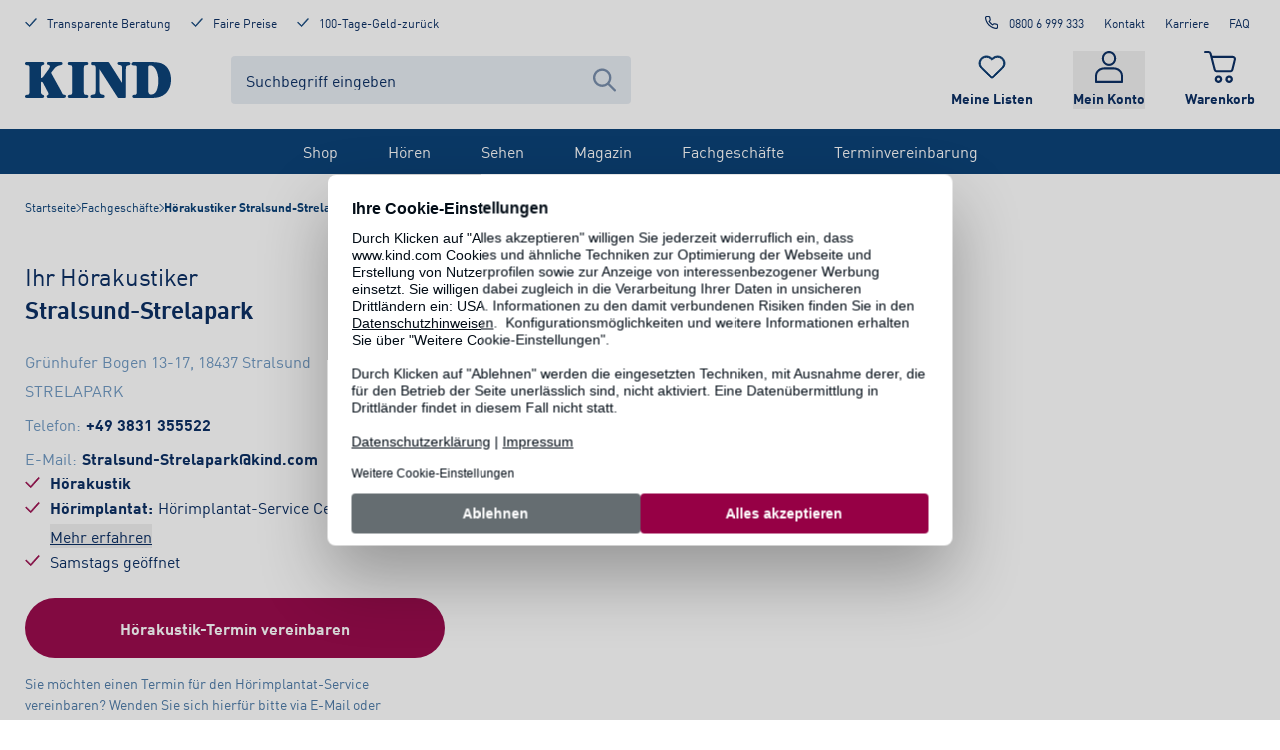

--- FILE ---
content_type: text/html; charset=utf-8
request_url: https://www.kind.com/de-de/fachgeschaefte/hoergeraete-stralsund-strelapark
body_size: 84915
content:
<!DOCTYPE html><html lang="de-de"><head><meta charSet="utf-8" data-next-head=""/><meta name="viewport" content="width=device-width, initial-scale=1, shrink-to-fit=no" class="jsx-364697124" data-next-head=""/><title data-next-head="">Hörakustiker-Fachgeschäft Stralsund-Strelapark | Hörgeräte &amp; mehr | KIND</title><meta name="description" content="KIND - Ihr Hörakustiker in Stralsund-Strelapark STRELAPARK ✓ Professionelle Beratung ✓ Optimale Hörlösungen ✓ Online Termin vereinbaren!" data-next-head=""/><meta name="robots" content="index, follow" data-next-head=""/><link rel="canonical" href="https://www.kind.com/de-de/fachgeschaefte/hoergeraete-stralsund-strelapark" data-next-head=""/><script type="application/ld+json" data-testid="json-ld" data-next-head="">{"@context":"https://schema.org/","@type":"Store","@id":"https://www.kind.com/de-de/fachgeschaefte/hoergeraete-stralsund-strelapark","address":{"@type":"PostalAddress","streetAddress":"Grünhufer Bogen 13-17","addressLocality":"Stralsund","addressRegion":"MV","postalCode":"18437","addressCountry":"Deutschland"},"geo":{"@type":"GeoCoordinates","latitude":54.3194226,"longitude":13.0476433},"name":"Stralsund-Strelapark","openingHoursSpecification":[{"@type":"OpeningHoursSpecification","dayOfWeek":"Monday","opens":"09:00:00","closes":"18:00:00"},{"@type":"OpeningHoursSpecification","dayOfWeek":"Tuesday","opens":"09:00:00","closes":"18:00:00"},{"@type":"OpeningHoursSpecification","dayOfWeek":"Wednesday","opens":"09:00:00","closes":"18:00:00"},{"@type":"OpeningHoursSpecification","dayOfWeek":"Thursday","opens":"09:00:00","closes":"18:00:00"},{"@type":"OpeningHoursSpecification","dayOfWeek":"Friday","opens":"09:00:00","closes":"18:00:00"},{"@type":"OpeningHoursSpecification","dayOfWeek":"Saturday","opens":"09:00:00","closes":"13:00:00"}],"telephone":"+49 3831 355522"}</script><link rel="shortcut icon" type="image/x-icon" href="/ecom-assets/favicon.ico"/><link rel="shortcut icon" type="image/png" sizes="16x16" href="/ecom-assets/favicon-16x16.png"/><link rel="shortcut icon" type="image/png" sizes="32x32" href="/ecom-assets/favicon-32x32.png"/><link rel="shortcut icon" type="image/png" sizes="192x192" href="/ecom-assets/apple-touch-icon-precompressed.png"/><link rel="manifest" href="/ecom-assets/manifest.webmanifest"/><link rel="apple-touch-icon" href="/ecom-assets/apple-touch-icon-120.png" sizes="120x120"/><link rel="apple-touch-icon" href="/ecom-assets/apple-touch-icon-152.png" sizes="152x152"/><link rel="apple-touch-icon" href="/ecom-assets/apple-touch-icon.png"/><meta name="apple-mobile-web-app-title" content="KIND Online"/><link rel="mask-icon" href="/ecom-assets/safari-pinned-tab.svg" color="#003972"/><script type="application/javascript">var UC_UI_SUPPRESS_CMP_DISPLAY=window.location.pathname.startsWith("/de-de/datenschutz") || window.location.pathname.startsWith("/de-de/impressum") || window.location.pathname.startsWith("/de-de/sehen/verlaengertes-regal/brillen");</script><script id="usercentrics-cmp" data-settings-id="lBuvtkAsX" src="https://web.cmp.usercentrics.eu/ui/loader.js" async=""></script><script id="jentis-script">(function (sCDN, sCDNProject, sCDNWorkspace, sCDNVers) {
    if (
      window.localStorage !== null &&
      typeof window.localStorage === "object" &&
      typeof window.localStorage.getItem === "function" &&
      window.sessionStorage !== null &&
      typeof window.sessionStorage === "object" &&
      typeof window.sessionStorage.getItem === "function"
    ) {
      sCDNVers =
        window.sessionStorage.getItem("jts_preview_version") ||
        window.localStorage.getItem("jts_preview_version") ||
        sCDNVers;
    }
    window.jentis = window.jentis || {};
    window.jentis.config = window.jentis.config || {};
    window.jentis.config.frontend = window.jentis.config.frontend || {};
    window.jentis.config.frontend.cdnhost =
      sCDN + "/get/" + sCDNWorkspace + "/web/" + sCDNVers + "/";
    window.jentis.config.frontend.vers = sCDNVers;
    window.jentis.config.frontend.env = sCDNWorkspace;
    window.jentis.config.frontend.project = sCDNProject;
    window._jts = window._jts || [];
    var f = document.getElementsByTagName("script")[0];
    var j = document.createElement("script");
    j.async = true;
    j.src = window.jentis.config.frontend.cdnhost + "w571g4.js";
    f.parentNode.insertBefore(j, f);
  })("https://s2f35g.kind.com","kind-com","live", "_");

  _jts.push({ track: "pageview" });
  _jts.push({ track: "submit" });</script><script type="text/plain" data-usercentrics="Google Tag Manager">
          (function(w,d,s,l,i){w[l]=w[l]||[];w[l].push({'gtm.start':
          new Date().getTime(),event:'gtm.js'});var f=d.getElementsByTagName(s)[0],
          j=d.createElement(s),dl=l!='dataLayer'?'&l='+l:'';j.async=true;j.src=
          'https://www.googletagmanager.com/gtm.js?id='+i+dl;f.parentNode.insertBefore(j,f);
          })(window,document,'script','dataLayer', 'GTM-KKNC95T');
        </script><link rel="preload" href="/_next/static/media/5660b5afa1c109a3-s.p.woff2" as="font" type="font/woff2" crossorigin="anonymous" data-next-font="size-adjust"/><link rel="preload" href="/_next/static/media/a78fdb098c844e79-s.p.woff2" as="font" type="font/woff2" crossorigin="anonymous" data-next-font="size-adjust"/><link rel="preload" href="/_next/static/css/655d41379e18fe50.css" as="style"/><link rel="stylesheet" href="/_next/static/css/655d41379e18fe50.css" data-n-g=""/><link rel="preload" href="/_next/static/css/108c322c03b0992d.css" as="style"/><link rel="stylesheet" href="/_next/static/css/108c322c03b0992d.css" data-n-p=""/><noscript data-n-css=""></noscript><script defer="" nomodule="" src="/_next/static/chunks/polyfills-42372ed130431b0a.js"></script><script src="/_next/static/chunks/webpack-c72da51cde32456f.js" defer=""></script><script src="/_next/static/chunks/framework-ad875e3374e8e202.js" defer=""></script><script src="/_next/static/chunks/main-8dd7804b6d56ca32.js" defer=""></script><script src="/_next/static/chunks/pages/_app-7ba9907130aa4bb1.js" defer=""></script><script src="/_next/static/chunks/pages/fachgeschaefte/%5Bslug%5D-ced677ba977a3665.js" defer=""></script><script src="/_next/static/M7ASy5FTaAS2QJ2OX7uk/_buildManifest.js" defer=""></script><script src="/_next/static/M7ASy5FTaAS2QJ2OX7uk/_ssgManifest.js" defer=""></script><style id="__jsx-364697124">html,body{font-family:'kindFont', 'kindFont Fallback'}</style></head><body><noscript><iframe title="google-tag-manager" src="https://www.googletagmanager.com/ns.html?id=GTM-KKNC95T" height="0" width="0" style="display:none;visibility:hidden"></iframe></noscript><div id="__next"><div class=""><div class="jsx-364697124 __className_ae523c"><div class="style_layoutContainer__L_ZVG"><a href="#main-content" class="absolute left-20 -top-250 focus-visible:top-20 px-30 py-15 rounded-full bg-[#F9DE4B] text-black border-2 border-black font-bold z-popup outline-grey-400 outline-2 outline-offset-4">Zum Inhalt springen</a><div class="style_backdrop__a_nnO"></div><div data-testid="headroom-component"><div class="headroom-wrapper"><div style="position:relative;top:0;left:0;right:0;z-index:100;-webkit-transform:translate3D(0, 0, 0);-ms-transform:translate3D(0, 0, 0);transform:translate3D(0, 0, 0)" class="headroom headroom--unfixed"><header id="header" class="style_headerContainer__Ko_QD"><div class="style_desktopHeader__xKSW6"><div class="style_kindGrid__xvD2h"><div class="style_metaHeader__Tq4up style_meta__zJ6cC"><div class="style_metaHeaderBenefits__R0b9n"><a rel="follow" class="style_link__g39MO no-underline flex flex-row justify-start items-start" href="/de-de/beratung"><svg xmlns="http://www.w3.org/2000/svg" viewBox="0 0 21 16" aria-hidden="true" data-testid="icon-Check" class="style_icon__g53eZ h-15 w-[12px] mr-10 text-blue"><path fill="currentColor" stroke="currentColor" d="M19.73 1.192a.77.77 0 0 1 .158.984l-.084.114L8.721 14.734a.8.8 0 0 1-.74.253.76.76 0 0 1-.573-.122l-.105-.089-6.08-6.109a.766.766 0 0 1 0-1.08.76.76 0 0 1 .97-.088l.104.088 5.639 5.666L18.613 1.266a.8.8 0 0 1 1.117-.074z"></path></svg><span class="text-style-label">Transparente Beratung</span></a><a rel="follow" class="style_link__g39MO no-underline flex flex-row justify-start items-start" href="/de-de/beratung/vorteile/garantien"><svg xmlns="http://www.w3.org/2000/svg" viewBox="0 0 21 16" aria-hidden="true" data-testid="icon-Check" class="style_icon__g53eZ h-15 w-[12px] mr-10 text-blue"><path fill="currentColor" stroke="currentColor" d="M19.73 1.192a.77.77 0 0 1 .158.984l-.084.114L8.721 14.734a.8.8 0 0 1-.74.253.76.76 0 0 1-.573-.122l-.105-.089-6.08-6.109a.766.766 0 0 1 0-1.08.76.76 0 0 1 .97-.088l.104.088 5.639 5.666L18.613 1.266a.8.8 0 0 1 1.117-.074z"></path></svg><span class="text-style-label">Faire Preise</span></a><a rel="follow" class="style_link__g39MO no-underline flex flex-row justify-start items-start" href="/de-de/beratung/vorteile/garantien"><svg xmlns="http://www.w3.org/2000/svg" viewBox="0 0 21 16" aria-hidden="true" data-testid="icon-Check" class="style_icon__g53eZ h-15 w-[12px] mr-10 text-blue"><path fill="currentColor" stroke="currentColor" d="M19.73 1.192a.77.77 0 0 1 .158.984l-.084.114L8.721 14.734a.8.8 0 0 1-.74.253.76.76 0 0 1-.573-.122l-.105-.089-6.08-6.109a.766.766 0 0 1 0-1.08.76.76 0 0 1 .97-.088l.104.088 5.639 5.666L18.613 1.266a.8.8 0 0 1 1.117-.074z"></path></svg><span class="text-style-label">100-Tage-Geld-zurück</span></a></div><div class="style_metaHeaderLinks__s6n6i"><a rel="nofollow noreferrer" class="style_link__g39MO style_phoneLink__9yO58 style_metaLink__HAqyv" data-trackingid="contact-headerModul-call" href="tel:0800 6 999 333"><svg xmlns="http://www.w3.org/2000/svg" fill="none" viewBox="0 0 25 24" aria-hidden="true" data-testid="icon-Phone" class="style_icon__g53eZ style_phoneIcon__ge_RY"><path fill="currentColor" fill-rule="evenodd" d="M4.208 1.028c-1.002.18-1.797.736-2.225 1.555-.359.685-.423 1.211-.277 2.271.454 3.305 1.523 6.094 3.433 8.959a20.4 20.4 0 0 0 4.611 4.895c2.982 2.248 6.317 3.638 9.894 4.124.343.047.742.085.887.085.415 0 .868-.112 1.302-.321.334-.16.452-.247.755-.549.413-.415.648-.804.795-1.316.095-.329.096-.37.096-2.377v-2.041l-.109-.32a2.9 2.9 0 0 0-.782-1.244c-.552-.546-.923-.715-1.968-.893a13 13 0 0 1-2.162-.556l-.562-.196-.604.001c-.51 0-.65.015-.896.093-.525.168-.871.396-1.427.941-.594.582-.476.573-1.159.088a15.1 15.1 0 0 1-3.537-3.537c-.485-.683-.494-.565.088-1.159.545-.556.773-.902.941-1.427.08-.249.093-.38.091-.896l-.002-.604-.194-.565a13.4 13.4 0 0 1-.553-2.159c-.179-1.048-.348-1.419-.893-1.964-.399-.399-.74-.615-1.23-.78l-.333-.113-1.938-.007c-1.066-.004-1.984.001-2.042.012m3.723 2.017c.177.049.5.323.593.503.033.063.106.384.164.713.14.799.304 1.461.562 2.26.318.987.312 1.005-.776 2.108-.46.466-.789.834-.828.925-.084.203-.078.513.015.717.122.269.61 1.042 1.027 1.625a17.1 17.1 0 0 0 3.916 3.917c.584.416 1.356.904 1.625 1.026.204.093.514.099.717.015.091-.039.459-.368.925-.828.467-.461.849-.802.962-.859.283-.144.518-.129 1.125.074.695.232 1.511.437 2.263.568.339.059.668.134.731.167.18.093.454.416.503.593.068.244.057 3.491-.012 3.685a1.01 1.01 0 0 1-.929.663c-.435 0-1.814-.236-2.701-.463-3.716-.947-7.175-3.086-9.663-5.975-1.921-2.23-3.383-5.019-4.061-7.75-.248-1-.464-2.275-.464-2.743 0-.395.248-.755.635-.924.11-.047.462-.059 1.823-.06 1.076-.001 1.746.015 1.848.043"></path></svg>0800 6 999 333</a><a rel="follow" class="style_link__g39MO style_metaLink__HAqyv" title="Kontakt" href="/de-de/beratung/service/kontakt/kontaktanfrage">Kontakt</a><a rel="follow" class="style_link__g39MO style_metaLink__HAqyv" title="Karriere" href="/de-de/karriere">Karriere</a><a rel="follow" class="style_link__g39MO style_metaLink__HAqyv" title="FAQ" href="/de-de/beratung/service/faq">FAQ</a></div></div><div class="style_headerContainer__17PcX"><div class="style_logoSearchContainer__NY_8W"><a rel="follow" title="Startseite" class="style_logo__9dBGn" href="/de-de"><svg xmlns="http://www.w3.org/2000/svg" viewBox="0 0 317.24 77.7" aria-hidden="false" aria-label="KIND Logo" data-testid="icon-KindLogo" class="style_icon__g53eZ text-blue"><path fill="currentColor" d="M48.41 62.44c1.45 2.47 2.56 4.94 2.56 6s-.12 2.22-1.11 2.72c-2.22 1.23-2.56 1.48-2.56 3.33 0 3.09 2.33 3.09 3.67 3.09h33c1.55 0 5-.49 5-3.71 0-2.34-1.11-2.59-4.55-3.33-3.11-.62-2.64-1.69-6.23-8.52l-20-35.88a8.1 8.1 0 0 1-1.23-2.72 7.5 7.5 0 0 1 1.56-2.6l3.89-4.94c5.55-7 9.1-7.78 14.2-8.89 3.56-.74 5.11-1.11 5.11-3.7 0-3.34-3.55-3.34-4.66-3.34H51.74c-1.44 0-4.11 0-4.11 3a2.54 2.54 0 0 0 2.11 2.84c2.55.87 4.44 1.36 4.44 3.59 0 1.73-1.67 4.57-3.33 7l-10.21 14c-1 1.24-3.45 4.33-4.56 4.33-1.33 0-1.33-1.36-1.33-2.84v-17c0-4.81 0-6.91 3.22-8 2.89-1.11 4.11-1.48 4.11-3.45 0-3.34-3.11-3.34-4.55-3.34H3.89C2.67.08 0 .08 0 3.42s2.67 3.33 5.11 3.45c4.66.25 4.77 1.86 4.77 12.73v37.92c0 11.08-.11 13.08-4.79 13.28-2.33.13-5.11.25-5.11 3.46s2.69 3.34 3.91 3.34h32.2c2 0 5.55 0 5.55-3.33 0-2.35-1-2.71-4.77-4.2-2-.86-2.11-4.82-2.11-7.29V45.6c0-1.73.22-2.84 1.45-2.84 1.77 0 2.88 2.1 4.55 5.31Zm79.32-43.17c0-10.62.11-12.23 4.78-12.48 2.33-.12 5.1-.24 5.1-3.45S134.95 0 133.73 0H96.87c-1.22 0-3.89 0-3.89 3.34s2.67 3.33 5.11 3.45c4.66.25 4.77 2 4.77 12.73v38.56c0 10.87-.11 12.48-4.77 12.73-2.33.12-5.11.24-5.11 3.46s2.67 3.33 3.89 3.33h36.86c1.22 0 3.88 0 3.88-3.33 0-3.09-2.66-3.34-5.1-3.46-4.67-.25-4.78-2-4.78-12.73Zm34.16-3.46h.2l38.66 59.79c1.33 2.1 1.89 2.1 4.44 2.1h11.44c2.55 0 2.55-1.6 2.55-4.44V15.81c0-4.2.45-7.78 3.56-8.28 4-.61 6.33-.86 6.33-3.82 0-3.46-3.45-3.71-5.23-3.71h-18.75c-1.77 0-4.11.12-4.11 3 0 2.47 2.11 3.34 4.11 3.58 5.11.63 5.77 1.36 5.77 9.39v29h-.22L183.21 2.1c-1.33-2-1.89-2.1-4.33-2.1h-29.36c-3.88 0-5.83 0-5.83 3.21s1.61 3.71 4.94 3.71c4.44 0 4.94 2.1 4.94 6.79v46.45c0 8.89-1.33 9.76-5.33 10.13-3.11.37-5.89.62-5.89 3.95a3.15 3.15 0 0 0 3.56 3.34h22.64c1.45 0 4.56 0 4.56-3.34 0-3-2.33-3.33-5-3.83-4.77-.86-6.22-3.08-6.22-10.25Zm81.2 42.13c0 11-.11 12.6-4.77 12.85-2.33.12-5.11.24-5.11 3.45s2.67 3.34 3.67 3.34h40.41c29.75 0 40-20.5 40-39.53 0-10.87-3.44-24-14.09-31.61-7.22-5.07-16-6.44-35.46-6.44h-31.76c-.78 0-4.55.88-4.55 4.22 0 1.23.78 3.08 3.66 3.08.55 0 3.66.12 4.33.12 3.66 0 3.66 3.34 3.66 8.52Zm24.86-45.84c-.11-3.22.67-4.82 4.11-4.82 8.88 0 17.66 11.86 17.66 33.6 0 6.91-1.23 29.4-15.22 29.4-6.33 0-6.55-4.08-6.55-8.9Z"></path></svg></a><div id="header-searchbar" class="style_component__AiQ9k"><div class="style_desktopComponent__evhwB"><form action="#" id="form-:R16bl66:" class="style_inputContainer__AmJZV"><input class="style_textInput___wqKV" type="text" name="searchTerm" autoComplete="off" placeholder="Suchbegriff eingeben" aria-label="Suchbegriff eingeben" value=""/><div class="style_icon__ctdG3"><button type="submit" aria-label="Suche abschicken"><svg xmlns="http://www.w3.org/2000/svg" fill="none" viewBox="0 0 20 20" aria-hidden="true" data-testid="icon-Search" class="style_icon__g53eZ"><path fill="currentColor" fill-rule="evenodd" d="M12.946 14.288a8 8 0 1 1 1.418-1.44l5.343 5.41c.39.4.39 1.045 0 1.443a.986.986 0 0 1-1.414 0zM14 8A6 6 0 1 1 2 8a6 6 0 0 1 12 0" clip-rule="evenodd"></path></svg></button></div></form></div></div></div><div class="style_iconContainer__oXqI8"><a rel="follow" title="Merkliste" class="style_container__M_Vai" data-trackingid="watchlist-header-inspectList" href="/de-de/meine-listen/merkliste"><div class="style_iconContainer__5ozh9"><svg xmlns="http://www.w3.org/2000/svg" viewBox="0 0 28 24" aria-hidden="true" data-testid="icon-Heart" class="style_icon__g53eZ style_icon__PIQKd"><path fill="currentColor" d="M19.542 2.271c2.49.002 4.732 1.462 5.681 3.7.95 2.237.419 4.81-1.344 6.518l-.26.253-6.71 6.537-1.196 1.165-.437.425-.619.602a.963.963 0 0 1-1.325 0l-.632-.622-.052-.053-1.56-1.517-.385-.37-6.323-6.15-.26-.252c-1.773-1.708-2.31-4.289-1.36-6.533.952-2.244 3.203-3.707 5.7-3.703a6.2 6.2 0 0 1 4.346 1.75l.26.252.934.903.92-.895.26-.253a6.2 6.2 0 0 1 4.36-1.75m0-1.263a7.55 7.55 0 0 0-5.28 2.113l-.26.253-.26-.253C10.828.293 6.104.29 3.188 3.122a7.114 7.114 0 0 0-.006 10.26l.26.252 6.72 6.537 1.56 1.517.026.028.666.65a2.29 2.29 0 0 0 3.164 0l.618-.6 1.633-1.587 6.713-6.535.26-.253c2.142-2.07 2.786-5.194 1.632-7.908S22.555 1 19.534 1.005z"></path></svg></div><span class="style_label__jHpj8">Meine Listen</span></a><div class="style_container__tQ0nP"><button type="button" class="style_button__2LRRY"><div class="style_iconContainer__aOhNn"><svg xmlns="http://www.w3.org/2000/svg" viewBox="0 0 20 23" aria-hidden="true" data-testid="icon-Profile" class="style_icon__g53eZ style_icon__2_1ye"><path fill="currentColor" d="M10 0C7.18 0 4.878 2.412 4.878 5.367S7.18 10.733 10 10.733s5.122-2.411 5.122-5.366S12.82 0 10 0m0 1.533c2.03 0 3.659 1.707 3.659 3.834S12.029 9.2 10 9.2 6.341 7.493 6.341 5.367 7.971 1.533 10 1.533M6.341 11.756c-1.318 0-2.84.492-4.1 1.5C.98 14.267 0 15.857 0 17.89v4.344c0 .424.328.767.732.767h18.536c.404 0 .732-.343.732-.767V17.89c0-2.033-.982-3.623-2.24-4.632-1.26-1.009-2.783-1.501-4.101-1.501H6.34zm0 1.533h7.318c.948 0 2.23.406 3.208 1.19.98.784 1.67 1.88 1.67 3.41v3.578H1.463v-3.578c0-1.53.69-2.626 1.67-3.41.978-.784 2.26-1.19 3.208-1.19"></path></svg></div><span class="style_label__ydiq_">Mein Konto</span></button></div><a rel="follow" title="Warenkorb" class="style_container__Lg0zU" href="/de-de/warenkorb"><div class="style_iconContainer__M9EEK"><svg xmlns="http://www.w3.org/2000/svg" viewBox="0 0 21 21" aria-hidden="true" data-testid="icon-Cart" class="style_icon__g53eZ style_icon__EJSYv"><path fill="currentColor" d="M20.54 3.988a2.14 2.14 0 0 0-1.658-.802H5.417l-.42-1.604A2.12 2.12 0 0 0 2.94 0H.685A.68.68 0 0 0 0 .672c0 .368.31.672.685.672h2.256c.331 0 .619.216.707.541L6.345 12.42A2.12 2.12 0 0 0 8.402 14h8.821c.973 0 1.835-.65 2.056-1.581l1.659-6.675a1.96 1.96 0 0 0-.398-1.756m-.95 1.452-1.659 6.675a.73.73 0 0 1-.707.541H8.402a.73.73 0 0 1-.708-.542L5.771 4.551h13.111c.221 0 .442.108.575.282s.199.39.132.607zM9.5 16C8.13 16 7 17.13 7 18.5S8.13 21 9.5 21s2.5-1.13 2.5-2.5S10.87 16 9.5 16m0 3.486c-.553 0-.986-.433-.986-.986s.433-.986.986-.986.986.433.986.986c0 .529-.457.986-.986.986m7-3.486c-1.37 0-2.5 1.13-2.5 2.5s1.13 2.5 2.5 2.5 2.5-1.13 2.5-2.5c-.024-1.37-1.13-2.5-2.5-2.5m0 3.486c-.553 0-.986-.433-.986-.986s.433-.986.986-.986.986.433.986.986c0 .529-.457.986-.986.986"></path></svg></div><span class="style_label__P6FOH">Warenkorb</span></a></div></div></div><nav class="style_navBar__Eaaaf"><ul class="style_navList__5Mj4N"><li class="style_navListItem__VjZ2k"><a rel="follow" title="Shop" class="style_navLink__5OlQ5" href="/de-de/shop">Shop</a><div class="style_flyoutGridWrapper__nzhmN style_flyout__9TkCr style_closed__FktIO"><div class="style_flyoutGrid__oPykV"><div class="style_desktopNavSubNavi__bmHQG"><a rel="follow" title="Hörakustik" href="/de-de/hoeren/hoerakustik-shop"><span class="style_desktopNavHeading__TIWVF">Hörakustik</span></a><ul><li><a rel="follow" title="Hörgeräte-Batterien" href="https://www.kind.com/de-de/hoeren/c/hoergeraete-zubehoer/hoergeraete-batterien">Hörgeräte-Batterien</a></li><li><a rel="follow" title="Pflegeprodukte" href="https://www.kind.com/de-de/hoeren/c/hoergeraete-zubehoer/pflegeprodukte">Pflegeprodukte</a></li><li><a rel="follow" title="TV &amp; Kommunikation" href="https://www.kind.com/de-de/hoeren/c/hoergeraete-zubehoer/tv-kommunikation">TV &amp; Kommunikation</a></li><li><a rel="follow" title="Blitz-/ Vibrationswecker" href="/de-de/hoeren/c/blitz-vibrationswecker">Blitz-/ Vibrationswecker</a></li><li><a rel="follow" title="Standardgehörschutz" href="https://www.kind.com/de-de/hoeren/c/standardgehoerschutz">Standardgehörschutz</a></li></ul></div><div class="style_desktopNavSubNavi__bmHQG"><a rel="follow" title="Brillen" href="/de-de/sehen/c/brillen"><span class="style_desktopNavHeading__TIWVF">Brillen</span></a><ul><li><a rel="follow" title="Alle Brillen" href="/de-de/sehen/c/brillen">Alle Brillen</a></li><li><a rel="follow" title="Brillen-SALE %" href="/de-de/sehen/c/sale-brillen">Brillen-SALE %</a></li><li><a rel="follow" title="Damenbrillen" href="/de-de/sehen/c/brillen/damenbrillen">Damenbrillen</a></li><li><a rel="follow" title="Herrenbrillen" href="/de-de/sehen/c/brillen/herrenbrillen">Herrenbrillen</a></li><li><a rel="follow" title="Kinderbrillen" href="/de-de/sehen/c/brillen/kinderbrillen">Kinderbrillen</a></li><li><a rel="follow" title="Weitere Brillen" href="/de-de/sehen/brillen/brillenkategorien">Weitere Brillen</a></li></ul></div><div class="style_desktopNavSubNavi__bmHQG"><a rel="follow" title="Brillenmarken" href="/de-de/sehen/c/marken"><span class="style_desktopNavHeading__TIWVF">Brillenmarken</span></a><ul><li><a rel="follow" title="KIND Kollektion" href="/de-de/sehen/c/marken/kind-kollektion">KIND Kollektion</a></li><li><a rel="follow" title="Ray-Ban" href="/de-de/sehen/c/marken/ray-ban">Ray-Ban</a></li><li><a rel="follow" title="Marc O&#x27; Polo" href="/de-de/sehen/c/marken/marc-opolo">Marc O&#x27; Polo</a></li><li><a rel="follow" title="Etnia Barcelona" href="/de-de/sehen/c/marken/etnia-barcelona">Etnia Barcelona</a></li><li><a rel="follow" title="Jaguar" href="/de-de/sehen/c/marken/jaguar">Jaguar</a></li><li><a rel="follow" title="alle Brillenmarken" href="/de-de/sehen/marken/brillenmarken">alle Brillenmarken</a></li></ul></div><div class="style_desktopNavSubNavi__bmHQG"><a rel="follow" title="Sonnenbrillen" href="/de-de/sehen/c/sonnenbrillen"><span class="style_desktopNavHeading__TIWVF">Sonnenbrillen</span></a><ul><li><a rel="follow" title="Alle Sonnenbrillen" href="/de-de/sehen/c/sonnenbrillen">Alle Sonnenbrillen</a></li><li><a rel="follow" title="Sonnenbrillen-SALE %" href="https://www.kind.com/de-de/sehen/c/sale-sonnenbrillen">Sonnenbrillen-SALE %</a></li><li><a rel="follow" title="Damen-Sonnenbrillen" href="/de-de/sehen/c/sonnenbrillen/damen-sonnenbrillen">Damen-Sonnenbrillen</a></li><li><a rel="follow" title="Herren-Sonnenbrillen" href="/de-de/sehen/c/sonnenbrillen/herren-sonnenbrillen">Herren-Sonnenbrillen</a></li><li><a rel="follow" title="Weitere Sonnenbrillen" href="/de-de/sehen/sonnenbrillen/sonnenbrillenkategorien">Weitere Sonnenbrillen</a></li></ul></div><div class="style_desktopNavSubNavi__bmHQG"><a rel="follow" title="Sonnenbrillenmarken" href="/de-de/sehen/c/sonnenbrillen-marken"><span class="style_desktopNavHeading__TIWVF">Sonnenbrillenmarken</span></a><ul><li><a rel="follow" title="KINDsun" href="/de-de/sehen/c/sonnenbrillen/kind-sonnenbrillen">KINDsun</a></li><li><a rel="follow" title="Ray-Ban Sonnenbrillen" href="/de-de/sehen/c/sonnenbrillen/ray-ban-sonnenbrillen">Ray-Ban Sonnenbrillen</a></li><li><a rel="follow" title="Vogue Sonnenbrillen" href="/de-de/sehen/c/sonnenbrillen/vogue-sonnenbrillen">Vogue Sonnenbrillen</a></li><li><a rel="follow" title="Mexx Sonnenbrillen" href="/de-de/sehen/c/sonnenbrillen/mexx-sonnenbrillen">Mexx Sonnenbrillen</a></li><li><a rel="follow" title="alle Marken" href="/de-de/sehen/sonnenbrillen/sonnenbrillenkategorien">alle Marken</a></li></ul></div><div class="style_desktopNavSubNavi__bmHQG"><a rel="follow" title="Brillen-Zubehör" href="https://www.kind.com/de-de/sehen/c/accessoires-zubehoer"><span class="style_desktopNavHeading__TIWVF">Brillen-Zubehör</span></a><ul><li><a rel="follow" title="Reinigung &amp; Pflege" href="https://www.kind.com/de-de/sehen/c/accessoires-zubehoer/reinigung-pflege">Reinigung &amp; Pflege</a></li><li><a rel="follow" title="Lupen" href="https://www.kind.com/de-de/sehen/c/accessoires-zubehoer/lupen">Lupen</a></li></ul></div><div class="style_desktopNavBannerContainer__cUMXK"><a rel="follow" title="KIND Gutscheine" class="style_desktopNavBanner__bIWAo" href="/de-de/p/042169-1720-1720-1720/gutschein-brille-hoergeraet-geschenk-gutschein-digital-grau-fuer-dich-motiv"><div class="style_desktopNavBannerImageWrapper__HsH_8"><img alt="Gutschein_webshop_Neutral_Für Dich_11-2022_1x1" data-testid="cliplister-image" loading="lazy" decoding="async" data-nimg="fill" class="w-full style_cover__v0yAP style_centerCenter__9WvN1" style="position:absolute;height:100%;width:100%;left:0;top:0;right:0;bottom:0;color:transparent" sizes="140px" srcSet="https://kind.mycliplister.com/isa/176941/c1/-/-/gutschein_webshop_neutral_f%C3%BCr%20dich_11-2022_1x1?format=jpg&amp;quality=90&amp;unsharp=0x1&amp;sp=yes&amp;x=16 16w, https://kind.mycliplister.com/isa/176941/c1/-/-/gutschein_webshop_neutral_f%C3%BCr%20dich_11-2022_1x1?format=jpg&amp;quality=90&amp;unsharp=0x1&amp;sp=yes&amp;x=32 32w, https://kind.mycliplister.com/isa/176941/c1/-/-/gutschein_webshop_neutral_f%C3%BCr%20dich_11-2022_1x1?format=jpg&amp;quality=90&amp;unsharp=0x1&amp;sp=yes&amp;x=48 48w, https://kind.mycliplister.com/isa/176941/c1/-/-/gutschein_webshop_neutral_f%C3%BCr%20dich_11-2022_1x1?format=jpg&amp;quality=90&amp;unsharp=0x1&amp;sp=yes&amp;x=64 64w, https://kind.mycliplister.com/isa/176941/c1/-/-/gutschein_webshop_neutral_f%C3%BCr%20dich_11-2022_1x1?format=jpg&amp;quality=90&amp;unsharp=0x1&amp;sp=yes&amp;x=96 96w, https://kind.mycliplister.com/isa/176941/c1/-/-/gutschein_webshop_neutral_f%C3%BCr%20dich_11-2022_1x1?format=jpg&amp;quality=90&amp;unsharp=0x1&amp;sp=yes&amp;x=128 128w, https://kind.mycliplister.com/isa/176941/c1/-/-/gutschein_webshop_neutral_f%C3%BCr%20dich_11-2022_1x1?format=jpg&amp;quality=90&amp;unsharp=0x1&amp;sp=yes&amp;x=256 256w, https://kind.mycliplister.com/isa/176941/c1/-/-/gutschein_webshop_neutral_f%C3%BCr%20dich_11-2022_1x1?format=jpg&amp;quality=90&amp;unsharp=0x1&amp;sp=yes&amp;x=384 384w, https://kind.mycliplister.com/isa/176941/c1/-/-/gutschein_webshop_neutral_f%C3%BCr%20dich_11-2022_1x1?format=jpg&amp;quality=90&amp;unsharp=0x1&amp;sp=yes&amp;x=480 480w, https://kind.mycliplister.com/isa/176941/c1/-/-/gutschein_webshop_neutral_f%C3%BCr%20dich_11-2022_1x1?format=jpg&amp;quality=90&amp;unsharp=0x1&amp;sp=yes&amp;x=640 640w, https://kind.mycliplister.com/isa/176941/c1/-/-/gutschein_webshop_neutral_f%C3%BCr%20dich_11-2022_1x1?format=jpg&amp;quality=90&amp;unsharp=0x1&amp;sp=yes&amp;x=750 750w, https://kind.mycliplister.com/isa/176941/c1/-/-/gutschein_webshop_neutral_f%C3%BCr%20dich_11-2022_1x1?format=jpg&amp;quality=90&amp;unsharp=0x1&amp;sp=yes&amp;x=840 840w, https://kind.mycliplister.com/isa/176941/c1/-/-/gutschein_webshop_neutral_f%C3%BCr%20dich_11-2022_1x1?format=jpg&amp;quality=90&amp;unsharp=0x1&amp;sp=yes&amp;x=960 960w, https://kind.mycliplister.com/isa/176941/c1/-/-/gutschein_webshop_neutral_f%C3%BCr%20dich_11-2022_1x1?format=jpg&amp;quality=90&amp;unsharp=0x1&amp;sp=yes&amp;x=1080 1080w, https://kind.mycliplister.com/isa/176941/c1/-/-/gutschein_webshop_neutral_f%C3%BCr%20dich_11-2022_1x1?format=jpg&amp;quality=90&amp;unsharp=0x1&amp;sp=yes&amp;x=1260 1260w, https://kind.mycliplister.com/isa/176941/c1/-/-/gutschein_webshop_neutral_f%C3%BCr%20dich_11-2022_1x1?format=jpg&amp;quality=90&amp;unsharp=0x1&amp;sp=yes&amp;x=1920 1920w, https://kind.mycliplister.com/isa/176941/c1/-/-/gutschein_webshop_neutral_f%C3%BCr%20dich_11-2022_1x1?format=jpg&amp;quality=90&amp;unsharp=0x1&amp;sp=yes&amp;x=2048 2048w, https://kind.mycliplister.com/isa/176941/c1/-/-/gutschein_webshop_neutral_f%C3%BCr%20dich_11-2022_1x1?format=jpg&amp;quality=90&amp;unsharp=0x1&amp;sp=yes&amp;x=2560 2560w, https://kind.mycliplister.com/isa/176941/c1/-/-/gutschein_webshop_neutral_f%C3%BCr%20dich_11-2022_1x1?format=jpg&amp;quality=90&amp;unsharp=0x1&amp;sp=yes&amp;x=3840 3840w" src="https://kind.mycliplister.com/isa/176941/c1/-/-/gutschein_webshop_neutral_f%C3%BCr%20dich_11-2022_1x1?format=jpg&amp;quality=90&amp;unsharp=0x1&amp;sp=yes&amp;x=3840"/></div><span class="style_desktopNavBannerText__Q2seg">KIND Gutscheine</span><svg xmlns="http://www.w3.org/2000/svg" viewBox="0 0 28 25" aria-hidden="true" data-testid="icon-Arrow" class="style_icon__g53eZ style_desktopNavBannerArrowButton__rwA7G"><path fill="none" stroke="currentColor" stroke-linecap="round" stroke-width="3" d="m1.997 12.099 23.506.09M14.879 1.981 25.586 12.55M14.879 23.018 25.586 12.45"></path></svg></a><a rel="follow" title="Anprobe im Fachgeschäft" class="style_desktopNavBanner__bIWAo" href="/de-de/beratung/sehberatung/brillenanprobe-im-fachgeschaeft"><div class="style_desktopNavBannerImageWrapper__HsH_8"><img alt="Anprobe_im_Fachgeschaeft_06-2025_1x1" data-testid="cliplister-image" loading="lazy" decoding="async" data-nimg="fill" class="w-full style_cover__v0yAP style_centerCenter__9WvN1" style="position:absolute;height:100%;width:100%;left:0;top:0;right:0;bottom:0;color:transparent" sizes="140px" srcSet="https://kind.mycliplister.com/isa/176941/c1/-/-/anprobe_im_fachgeschaeft_06-2025_1x1?format=jpg&amp;quality=90&amp;unsharp=0x1&amp;sp=yes&amp;x=16 16w, https://kind.mycliplister.com/isa/176941/c1/-/-/anprobe_im_fachgeschaeft_06-2025_1x1?format=jpg&amp;quality=90&amp;unsharp=0x1&amp;sp=yes&amp;x=32 32w, https://kind.mycliplister.com/isa/176941/c1/-/-/anprobe_im_fachgeschaeft_06-2025_1x1?format=jpg&amp;quality=90&amp;unsharp=0x1&amp;sp=yes&amp;x=48 48w, https://kind.mycliplister.com/isa/176941/c1/-/-/anprobe_im_fachgeschaeft_06-2025_1x1?format=jpg&amp;quality=90&amp;unsharp=0x1&amp;sp=yes&amp;x=64 64w, https://kind.mycliplister.com/isa/176941/c1/-/-/anprobe_im_fachgeschaeft_06-2025_1x1?format=jpg&amp;quality=90&amp;unsharp=0x1&amp;sp=yes&amp;x=96 96w, https://kind.mycliplister.com/isa/176941/c1/-/-/anprobe_im_fachgeschaeft_06-2025_1x1?format=jpg&amp;quality=90&amp;unsharp=0x1&amp;sp=yes&amp;x=128 128w, https://kind.mycliplister.com/isa/176941/c1/-/-/anprobe_im_fachgeschaeft_06-2025_1x1?format=jpg&amp;quality=90&amp;unsharp=0x1&amp;sp=yes&amp;x=256 256w, https://kind.mycliplister.com/isa/176941/c1/-/-/anprobe_im_fachgeschaeft_06-2025_1x1?format=jpg&amp;quality=90&amp;unsharp=0x1&amp;sp=yes&amp;x=384 384w, https://kind.mycliplister.com/isa/176941/c1/-/-/anprobe_im_fachgeschaeft_06-2025_1x1?format=jpg&amp;quality=90&amp;unsharp=0x1&amp;sp=yes&amp;x=480 480w, https://kind.mycliplister.com/isa/176941/c1/-/-/anprobe_im_fachgeschaeft_06-2025_1x1?format=jpg&amp;quality=90&amp;unsharp=0x1&amp;sp=yes&amp;x=640 640w, https://kind.mycliplister.com/isa/176941/c1/-/-/anprobe_im_fachgeschaeft_06-2025_1x1?format=jpg&amp;quality=90&amp;unsharp=0x1&amp;sp=yes&amp;x=750 750w, https://kind.mycliplister.com/isa/176941/c1/-/-/anprobe_im_fachgeschaeft_06-2025_1x1?format=jpg&amp;quality=90&amp;unsharp=0x1&amp;sp=yes&amp;x=840 840w, https://kind.mycliplister.com/isa/176941/c1/-/-/anprobe_im_fachgeschaeft_06-2025_1x1?format=jpg&amp;quality=90&amp;unsharp=0x1&amp;sp=yes&amp;x=960 960w, https://kind.mycliplister.com/isa/176941/c1/-/-/anprobe_im_fachgeschaeft_06-2025_1x1?format=jpg&amp;quality=90&amp;unsharp=0x1&amp;sp=yes&amp;x=1080 1080w, https://kind.mycliplister.com/isa/176941/c1/-/-/anprobe_im_fachgeschaeft_06-2025_1x1?format=jpg&amp;quality=90&amp;unsharp=0x1&amp;sp=yes&amp;x=1260 1260w, https://kind.mycliplister.com/isa/176941/c1/-/-/anprobe_im_fachgeschaeft_06-2025_1x1?format=jpg&amp;quality=90&amp;unsharp=0x1&amp;sp=yes&amp;x=1920 1920w, https://kind.mycliplister.com/isa/176941/c1/-/-/anprobe_im_fachgeschaeft_06-2025_1x1?format=jpg&amp;quality=90&amp;unsharp=0x1&amp;sp=yes&amp;x=2048 2048w, https://kind.mycliplister.com/isa/176941/c1/-/-/anprobe_im_fachgeschaeft_06-2025_1x1?format=jpg&amp;quality=90&amp;unsharp=0x1&amp;sp=yes&amp;x=2560 2560w, https://kind.mycliplister.com/isa/176941/c1/-/-/anprobe_im_fachgeschaeft_06-2025_1x1?format=jpg&amp;quality=90&amp;unsharp=0x1&amp;sp=yes&amp;x=3840 3840w" src="https://kind.mycliplister.com/isa/176941/c1/-/-/anprobe_im_fachgeschaeft_06-2025_1x1?format=jpg&amp;quality=90&amp;unsharp=0x1&amp;sp=yes&amp;x=3840"/></div><span class="style_desktopNavBannerText__Q2seg">Anprobe im Fachgeschäft</span><svg xmlns="http://www.w3.org/2000/svg" viewBox="0 0 28 25" aria-hidden="true" data-testid="icon-Arrow" class="style_icon__g53eZ style_desktopNavBannerArrowButton__rwA7G"><path fill="none" stroke="currentColor" stroke-linecap="round" stroke-width="3" d="m1.997 12.099 23.506.09M14.879 1.981 25.586 12.55M14.879 23.018 25.586 12.45"></path></svg></a><a rel="follow" title="Brillen-SALE" class="style_desktopNavBanner__bIWAo" href="/de-de/sehen/c/sale-brillen"><div class="style_desktopNavBannerImageWrapper__HsH_8"><img alt="SALE-Bereich_09-2024_1x1" data-testid="cliplister-image" loading="lazy" decoding="async" data-nimg="fill" class="w-full style_cover__v0yAP style_centerCenter__9WvN1" style="position:absolute;height:100%;width:100%;left:0;top:0;right:0;bottom:0;color:transparent" sizes="140px" srcSet="https://kind.mycliplister.com/isa/176941/c1/-/-/sale-bereich_09-2024_1x1?format=jpg&amp;quality=90&amp;unsharp=0x1&amp;sp=yes&amp;x=16 16w, https://kind.mycliplister.com/isa/176941/c1/-/-/sale-bereich_09-2024_1x1?format=jpg&amp;quality=90&amp;unsharp=0x1&amp;sp=yes&amp;x=32 32w, https://kind.mycliplister.com/isa/176941/c1/-/-/sale-bereich_09-2024_1x1?format=jpg&amp;quality=90&amp;unsharp=0x1&amp;sp=yes&amp;x=48 48w, https://kind.mycliplister.com/isa/176941/c1/-/-/sale-bereich_09-2024_1x1?format=jpg&amp;quality=90&amp;unsharp=0x1&amp;sp=yes&amp;x=64 64w, https://kind.mycliplister.com/isa/176941/c1/-/-/sale-bereich_09-2024_1x1?format=jpg&amp;quality=90&amp;unsharp=0x1&amp;sp=yes&amp;x=96 96w, https://kind.mycliplister.com/isa/176941/c1/-/-/sale-bereich_09-2024_1x1?format=jpg&amp;quality=90&amp;unsharp=0x1&amp;sp=yes&amp;x=128 128w, https://kind.mycliplister.com/isa/176941/c1/-/-/sale-bereich_09-2024_1x1?format=jpg&amp;quality=90&amp;unsharp=0x1&amp;sp=yes&amp;x=256 256w, https://kind.mycliplister.com/isa/176941/c1/-/-/sale-bereich_09-2024_1x1?format=jpg&amp;quality=90&amp;unsharp=0x1&amp;sp=yes&amp;x=384 384w, https://kind.mycliplister.com/isa/176941/c1/-/-/sale-bereich_09-2024_1x1?format=jpg&amp;quality=90&amp;unsharp=0x1&amp;sp=yes&amp;x=480 480w, https://kind.mycliplister.com/isa/176941/c1/-/-/sale-bereich_09-2024_1x1?format=jpg&amp;quality=90&amp;unsharp=0x1&amp;sp=yes&amp;x=640 640w, https://kind.mycliplister.com/isa/176941/c1/-/-/sale-bereich_09-2024_1x1?format=jpg&amp;quality=90&amp;unsharp=0x1&amp;sp=yes&amp;x=750 750w, https://kind.mycliplister.com/isa/176941/c1/-/-/sale-bereich_09-2024_1x1?format=jpg&amp;quality=90&amp;unsharp=0x1&amp;sp=yes&amp;x=840 840w, https://kind.mycliplister.com/isa/176941/c1/-/-/sale-bereich_09-2024_1x1?format=jpg&amp;quality=90&amp;unsharp=0x1&amp;sp=yes&amp;x=960 960w, https://kind.mycliplister.com/isa/176941/c1/-/-/sale-bereich_09-2024_1x1?format=jpg&amp;quality=90&amp;unsharp=0x1&amp;sp=yes&amp;x=1080 1080w, https://kind.mycliplister.com/isa/176941/c1/-/-/sale-bereich_09-2024_1x1?format=jpg&amp;quality=90&amp;unsharp=0x1&amp;sp=yes&amp;x=1260 1260w, https://kind.mycliplister.com/isa/176941/c1/-/-/sale-bereich_09-2024_1x1?format=jpg&amp;quality=90&amp;unsharp=0x1&amp;sp=yes&amp;x=1920 1920w, https://kind.mycliplister.com/isa/176941/c1/-/-/sale-bereich_09-2024_1x1?format=jpg&amp;quality=90&amp;unsharp=0x1&amp;sp=yes&amp;x=2048 2048w, https://kind.mycliplister.com/isa/176941/c1/-/-/sale-bereich_09-2024_1x1?format=jpg&amp;quality=90&amp;unsharp=0x1&amp;sp=yes&amp;x=2560 2560w, https://kind.mycliplister.com/isa/176941/c1/-/-/sale-bereich_09-2024_1x1?format=jpg&amp;quality=90&amp;unsharp=0x1&amp;sp=yes&amp;x=3840 3840w" src="https://kind.mycliplister.com/isa/176941/c1/-/-/sale-bereich_09-2024_1x1?format=jpg&amp;quality=90&amp;unsharp=0x1&amp;sp=yes&amp;x=3840"/></div><span class="style_desktopNavBannerText__Q2seg">Brillen-SALE</span><svg xmlns="http://www.w3.org/2000/svg" viewBox="0 0 28 25" aria-hidden="true" data-testid="icon-Arrow" class="style_icon__g53eZ style_desktopNavBannerArrowButton__rwA7G"><path fill="none" stroke="currentColor" stroke-linecap="round" stroke-width="3" d="m1.997 12.099 23.506.09M14.879 1.981 25.586 12.55M14.879 23.018 25.586 12.45"></path></svg></a></div></div></div></li><li class="style_navListItem__VjZ2k"><a rel="follow" title="Hören" class="style_navLink__5OlQ5" href="/de-de/hoeren">Hören</a><div class="style_flyoutGridWrapper__nzhmN style_flyout__9TkCr style_closed__FktIO"><div class="style_flyoutGrid__oPykV"><div class="style_desktopNavSubNavi__bmHQG"><a rel="follow" title="Hörgeräte" href="/de-de/hoeren/hoergeraete"><span class="style_desktopNavHeading__TIWVF">Hörgeräte</span></a><ul><li><a rel="follow" title="KIND Nulltarif" href="/de-de/hoeren/hoergeraete/nulltarif-hoergeraete">KIND Nulltarif</a></li><li><a rel="follow" title="Hörgeräte-Arten" href="/de-de/hoeren/hoergeraete/hoergeraete-arten">Hörgeräte-Arten</a></li><li><a rel="follow" title="Hörgeräte-Preise" href="/de-de/hoeren/hoergeraete/hoergeraete-preise">Hörgeräte-Preise</a></li><li><a rel="follow" title="Hörgeräte mit Akku" href="/de-de/hoeren/hoergeraete/hoergeraete-akku">Hörgeräte mit Akku</a></li><li><a rel="follow" title="Bluetooth-Hörgeräte" href="/de-de/hoeren/hoergeraete/smarte-hoergeraete">Bluetooth-Hörgeräte</a></li></ul></div><div class="style_desktopNavSubNavi__bmHQG"><a rel="follow" title="Hörgeräte-Extras" href="/de-de/hoeren/hoergeraete-extras"><span class="style_desktopNavHeading__TIWVF">Hörgeräte-Extras</span></a><ul><li><a rel="follow" title="Hörgeräte-Zubehör" href="/de-de/hoeren/c/hoergeraete-zubehoer">Hörgeräte-Zubehör</a></li><li><a rel="follow" title="Pflege für Hörgeräte" href="/de-de/hoeren/hoergeraete-extras/hoergeraete-pflege">Pflege für Hörgeräte</a></li><li><a rel="follow" title="Hörgeräte-Versicherung" href="/de-de/hoeren/hoergeraete-extras/hoergeraete-versicherung">Hörgeräte-Versicherung</a></li><li><a rel="follow" title="Vergleichsangebot" href="/de-de/beratung/service/vergleichsangebot">Vergleichsangebot</a></li></ul></div><div class="style_desktopNavSubNavi__bmHQG"><a rel="follow" title="Hörberatung" href="/de-de/beratung/hoerberatung"><span class="style_desktopNavHeading__TIWVF">Hörberatung</span></a><ul><li><a rel="follow" title="Hörgeräte-Beratung" href="/de-de/beratung/hoerberatung/hoergeraete-beratung">Hörgeräte-Beratung</a></li><li><a rel="follow" title="Hörgeräte &amp; Krankenkasse" href="/de-de/beratung/hoerberatung/hoergeraete-kostenuebernahme">Hörgeräte &amp; Krankenkasse</a></li><li><a rel="follow" title="Hörtest vor Ort" href="/de-de/beratung/hoerberatung/hoertest">Hörtest vor Ort</a></li><li><a rel="follow" title="Online-Hörtest" href="/de-de/beratung/hoerberatung/online-hoertest">Online-Hörtest</a></li><li><a rel="follow" title="Hörgeräte-Ratgeber" href="/de-de/magazin/hoeren/besser-hoeren/hoergeraeteratgeber">Hörgeräte-Ratgeber</a></li></ul></div><div class="style_desktopNavSubNavi__bmHQG"><a rel="follow" title="Hörschutz" href="/de-de/hoeren/hoerschutz"><span class="style_desktopNavHeading__TIWVF">Hörschutz</span></a><ul><li><a rel="follow" title="Standardhörschutz" href="/de-de/hoeren/hoerschutz/standardhoerschutz">Standardhörschutz</a></li><li><a rel="follow" title="Individualhörschutz" href="/de-de/hoeren/hoerschutz/individualhoerschutz">Individualhörschutz</a></li><li><a rel="follow" title="Hörschutz für Firmen" href="/de-de/hoeren/hoerschutz/hoerschutz-firmen">Hörschutz für Firmen</a></li></ul></div><div class="style_desktopNavSubNavi__bmHQG"><a rel="follow" title="Hörimplantate" href="/de-de/hoeren/cochlea-implantate/standorte"><span class="style_desktopNavHeading__TIWVF">Hörimplantate</span></a><ul><li><a rel="follow" title="CI-Information &amp; Kliniken" href="/de-de/hoeren/cochlea-implantate/erstinformationen-und-kliniken">CI-Information &amp; Kliniken</a></li><li><a rel="follow" title="KIND Service" href="/de-de/hoeren/cochlea-implantate/standorte">KIND Service</a></li><li><a rel="follow" title="Partner-Netzwerk" href="/de-de/hoeren/cochlea-implantate/partner">Partner-Netzwerk</a></li></ul></div><div class="style_desktopNavSubNavi__bmHQG"><a rel="follow" title="Tinnitus" href="/de-de/hoeren/tinnitus"><span class="style_desktopNavHeading__TIWVF">Tinnitus</span></a><ul><li><a rel="follow" title="Tinnitus-Informationen" href="/de-de/hoeren/tinnitus/tinnitus-informationen">Tinnitus-Informationen</a></li><li><a rel="follow" title="Tinnitus-Hörgeräte" href="/de-de/hoeren/tinnitus/tinnitus-hoergeraete">Tinnitus-Hörgeräte</a></li><li><a rel="follow" title="Tinnitus-Noiser" href="/de-de/hoeren/tinnitus/tinnitus-noiser">Tinnitus-Noiser</a></li></ul></div><div class="style_desktopNavBannerContainer__cUMXK"><a rel="follow" title="Hörgeräte zum KIND Nulltarif" class="style_desktopNavBanner__bIWAo" href="/de-de/hoeren/hoergeraete/nulltarif-hoergeraete"><div class="style_desktopNavBannerImageWrapper__HsH_8"><img alt="Nulltarif-Hoergeraete_KINDinicio_08_2022_1x1_gelb" data-testid="cliplister-image" loading="lazy" decoding="async" data-nimg="fill" class="w-full style_cover__v0yAP style_centerCenter__9WvN1" style="position:absolute;height:100%;width:100%;left:0;top:0;right:0;bottom:0;color:transparent" sizes="140px" srcSet="https://kind.mycliplister.com/isa/176941/c1/-/-/nulltarif-hoergeraete_kindinicio_08_2022_1x1_gelb?format=jpg&amp;quality=90&amp;unsharp=0x1&amp;sp=yes&amp;x=16 16w, https://kind.mycliplister.com/isa/176941/c1/-/-/nulltarif-hoergeraete_kindinicio_08_2022_1x1_gelb?format=jpg&amp;quality=90&amp;unsharp=0x1&amp;sp=yes&amp;x=32 32w, https://kind.mycliplister.com/isa/176941/c1/-/-/nulltarif-hoergeraete_kindinicio_08_2022_1x1_gelb?format=jpg&amp;quality=90&amp;unsharp=0x1&amp;sp=yes&amp;x=48 48w, https://kind.mycliplister.com/isa/176941/c1/-/-/nulltarif-hoergeraete_kindinicio_08_2022_1x1_gelb?format=jpg&amp;quality=90&amp;unsharp=0x1&amp;sp=yes&amp;x=64 64w, https://kind.mycliplister.com/isa/176941/c1/-/-/nulltarif-hoergeraete_kindinicio_08_2022_1x1_gelb?format=jpg&amp;quality=90&amp;unsharp=0x1&amp;sp=yes&amp;x=96 96w, https://kind.mycliplister.com/isa/176941/c1/-/-/nulltarif-hoergeraete_kindinicio_08_2022_1x1_gelb?format=jpg&amp;quality=90&amp;unsharp=0x1&amp;sp=yes&amp;x=128 128w, https://kind.mycliplister.com/isa/176941/c1/-/-/nulltarif-hoergeraete_kindinicio_08_2022_1x1_gelb?format=jpg&amp;quality=90&amp;unsharp=0x1&amp;sp=yes&amp;x=256 256w, https://kind.mycliplister.com/isa/176941/c1/-/-/nulltarif-hoergeraete_kindinicio_08_2022_1x1_gelb?format=jpg&amp;quality=90&amp;unsharp=0x1&amp;sp=yes&amp;x=384 384w, https://kind.mycliplister.com/isa/176941/c1/-/-/nulltarif-hoergeraete_kindinicio_08_2022_1x1_gelb?format=jpg&amp;quality=90&amp;unsharp=0x1&amp;sp=yes&amp;x=480 480w, https://kind.mycliplister.com/isa/176941/c1/-/-/nulltarif-hoergeraete_kindinicio_08_2022_1x1_gelb?format=jpg&amp;quality=90&amp;unsharp=0x1&amp;sp=yes&amp;x=640 640w, https://kind.mycliplister.com/isa/176941/c1/-/-/nulltarif-hoergeraete_kindinicio_08_2022_1x1_gelb?format=jpg&amp;quality=90&amp;unsharp=0x1&amp;sp=yes&amp;x=750 750w, https://kind.mycliplister.com/isa/176941/c1/-/-/nulltarif-hoergeraete_kindinicio_08_2022_1x1_gelb?format=jpg&amp;quality=90&amp;unsharp=0x1&amp;sp=yes&amp;x=840 840w, https://kind.mycliplister.com/isa/176941/c1/-/-/nulltarif-hoergeraete_kindinicio_08_2022_1x1_gelb?format=jpg&amp;quality=90&amp;unsharp=0x1&amp;sp=yes&amp;x=960 960w, https://kind.mycliplister.com/isa/176941/c1/-/-/nulltarif-hoergeraete_kindinicio_08_2022_1x1_gelb?format=jpg&amp;quality=90&amp;unsharp=0x1&amp;sp=yes&amp;x=1080 1080w, https://kind.mycliplister.com/isa/176941/c1/-/-/nulltarif-hoergeraete_kindinicio_08_2022_1x1_gelb?format=jpg&amp;quality=90&amp;unsharp=0x1&amp;sp=yes&amp;x=1260 1260w, https://kind.mycliplister.com/isa/176941/c1/-/-/nulltarif-hoergeraete_kindinicio_08_2022_1x1_gelb?format=jpg&amp;quality=90&amp;unsharp=0x1&amp;sp=yes&amp;x=1920 1920w, https://kind.mycliplister.com/isa/176941/c1/-/-/nulltarif-hoergeraete_kindinicio_08_2022_1x1_gelb?format=jpg&amp;quality=90&amp;unsharp=0x1&amp;sp=yes&amp;x=2048 2048w, https://kind.mycliplister.com/isa/176941/c1/-/-/nulltarif-hoergeraete_kindinicio_08_2022_1x1_gelb?format=jpg&amp;quality=90&amp;unsharp=0x1&amp;sp=yes&amp;x=2560 2560w, https://kind.mycliplister.com/isa/176941/c1/-/-/nulltarif-hoergeraete_kindinicio_08_2022_1x1_gelb?format=jpg&amp;quality=90&amp;unsharp=0x1&amp;sp=yes&amp;x=3840 3840w" src="https://kind.mycliplister.com/isa/176941/c1/-/-/nulltarif-hoergeraete_kindinicio_08_2022_1x1_gelb?format=jpg&amp;quality=90&amp;unsharp=0x1&amp;sp=yes&amp;x=3840"/></div><span class="style_desktopNavBannerText__Q2seg">Hörgeräte zum KIND Nulltarif</span><svg xmlns="http://www.w3.org/2000/svg" viewBox="0 0 28 25" aria-hidden="true" data-testid="icon-Arrow" class="style_icon__g53eZ style_desktopNavBannerArrowButton__rwA7G"><path fill="none" stroke="currentColor" stroke-linecap="round" stroke-width="3" d="m1.997 12.099 23.506.09M14.879 1.981 25.586 12.55M14.879 23.018 25.586 12.45"></path></svg></a><a rel="follow" title="Online-Hörtest" class="style_desktopNavBanner__bIWAo" href="/de-de/beratung/hoerberatung/online-hoertest"><div class="style_desktopNavBannerImageWrapper__HsH_8"><img alt="online-hoertest_neu_1x1" data-testid="cliplister-image" loading="lazy" decoding="async" data-nimg="fill" class="w-full style_cover__v0yAP style_centerCenter__9WvN1" style="position:absolute;height:100%;width:100%;left:0;top:0;right:0;bottom:0;color:transparent" sizes="140px" srcSet="https://kind.mycliplister.com/isa/176941/c1/-/-/online-hoertest_neu_1x1?format=jpg&amp;quality=90&amp;unsharp=0x1&amp;sp=yes&amp;x=16 16w, https://kind.mycliplister.com/isa/176941/c1/-/-/online-hoertest_neu_1x1?format=jpg&amp;quality=90&amp;unsharp=0x1&amp;sp=yes&amp;x=32 32w, https://kind.mycliplister.com/isa/176941/c1/-/-/online-hoertest_neu_1x1?format=jpg&amp;quality=90&amp;unsharp=0x1&amp;sp=yes&amp;x=48 48w, https://kind.mycliplister.com/isa/176941/c1/-/-/online-hoertest_neu_1x1?format=jpg&amp;quality=90&amp;unsharp=0x1&amp;sp=yes&amp;x=64 64w, https://kind.mycliplister.com/isa/176941/c1/-/-/online-hoertest_neu_1x1?format=jpg&amp;quality=90&amp;unsharp=0x1&amp;sp=yes&amp;x=96 96w, https://kind.mycliplister.com/isa/176941/c1/-/-/online-hoertest_neu_1x1?format=jpg&amp;quality=90&amp;unsharp=0x1&amp;sp=yes&amp;x=128 128w, https://kind.mycliplister.com/isa/176941/c1/-/-/online-hoertest_neu_1x1?format=jpg&amp;quality=90&amp;unsharp=0x1&amp;sp=yes&amp;x=256 256w, https://kind.mycliplister.com/isa/176941/c1/-/-/online-hoertest_neu_1x1?format=jpg&amp;quality=90&amp;unsharp=0x1&amp;sp=yes&amp;x=384 384w, https://kind.mycliplister.com/isa/176941/c1/-/-/online-hoertest_neu_1x1?format=jpg&amp;quality=90&amp;unsharp=0x1&amp;sp=yes&amp;x=480 480w, https://kind.mycliplister.com/isa/176941/c1/-/-/online-hoertest_neu_1x1?format=jpg&amp;quality=90&amp;unsharp=0x1&amp;sp=yes&amp;x=640 640w, https://kind.mycliplister.com/isa/176941/c1/-/-/online-hoertest_neu_1x1?format=jpg&amp;quality=90&amp;unsharp=0x1&amp;sp=yes&amp;x=750 750w, https://kind.mycliplister.com/isa/176941/c1/-/-/online-hoertest_neu_1x1?format=jpg&amp;quality=90&amp;unsharp=0x1&amp;sp=yes&amp;x=840 840w, https://kind.mycliplister.com/isa/176941/c1/-/-/online-hoertest_neu_1x1?format=jpg&amp;quality=90&amp;unsharp=0x1&amp;sp=yes&amp;x=960 960w, https://kind.mycliplister.com/isa/176941/c1/-/-/online-hoertest_neu_1x1?format=jpg&amp;quality=90&amp;unsharp=0x1&amp;sp=yes&amp;x=1080 1080w, https://kind.mycliplister.com/isa/176941/c1/-/-/online-hoertest_neu_1x1?format=jpg&amp;quality=90&amp;unsharp=0x1&amp;sp=yes&amp;x=1260 1260w, https://kind.mycliplister.com/isa/176941/c1/-/-/online-hoertest_neu_1x1?format=jpg&amp;quality=90&amp;unsharp=0x1&amp;sp=yes&amp;x=1920 1920w, https://kind.mycliplister.com/isa/176941/c1/-/-/online-hoertest_neu_1x1?format=jpg&amp;quality=90&amp;unsharp=0x1&amp;sp=yes&amp;x=2048 2048w, https://kind.mycliplister.com/isa/176941/c1/-/-/online-hoertest_neu_1x1?format=jpg&amp;quality=90&amp;unsharp=0x1&amp;sp=yes&amp;x=2560 2560w, https://kind.mycliplister.com/isa/176941/c1/-/-/online-hoertest_neu_1x1?format=jpg&amp;quality=90&amp;unsharp=0x1&amp;sp=yes&amp;x=3840 3840w" src="https://kind.mycliplister.com/isa/176941/c1/-/-/online-hoertest_neu_1x1?format=jpg&amp;quality=90&amp;unsharp=0x1&amp;sp=yes&amp;x=3840"/></div><span class="style_desktopNavBannerText__Q2seg">Online-Hörtest</span><svg xmlns="http://www.w3.org/2000/svg" viewBox="0 0 28 25" aria-hidden="true" data-testid="icon-Arrow" class="style_icon__g53eZ style_desktopNavBannerArrowButton__rwA7G"><path fill="none" stroke="currentColor" stroke-linecap="round" stroke-width="3" d="m1.997 12.099 23.506.09M14.879 1.981 25.586 12.55M14.879 23.018 25.586 12.45"></path></svg></a><a rel="follow" title="KIND App entdecken" class="style_desktopNavBanner__bIWAo" href="/de-de/beratung/service/kind-app"><div class="style_desktopNavBannerImageWrapper__HsH_8"><img alt="KIND-App_Screens_blau_01-2023_1x1" data-testid="cliplister-image" loading="lazy" decoding="async" data-nimg="fill" class="w-full style_cover__v0yAP style_centerCenter__9WvN1" style="position:absolute;height:100%;width:100%;left:0;top:0;right:0;bottom:0;color:transparent" sizes="140px" srcSet="https://kind.mycliplister.com/isa/176941/c1/-/-/kind-app_screens_blau_01-2023_1x1?format=jpg&amp;quality=90&amp;unsharp=0x1&amp;sp=yes&amp;x=16 16w, https://kind.mycliplister.com/isa/176941/c1/-/-/kind-app_screens_blau_01-2023_1x1?format=jpg&amp;quality=90&amp;unsharp=0x1&amp;sp=yes&amp;x=32 32w, https://kind.mycliplister.com/isa/176941/c1/-/-/kind-app_screens_blau_01-2023_1x1?format=jpg&amp;quality=90&amp;unsharp=0x1&amp;sp=yes&amp;x=48 48w, https://kind.mycliplister.com/isa/176941/c1/-/-/kind-app_screens_blau_01-2023_1x1?format=jpg&amp;quality=90&amp;unsharp=0x1&amp;sp=yes&amp;x=64 64w, https://kind.mycliplister.com/isa/176941/c1/-/-/kind-app_screens_blau_01-2023_1x1?format=jpg&amp;quality=90&amp;unsharp=0x1&amp;sp=yes&amp;x=96 96w, https://kind.mycliplister.com/isa/176941/c1/-/-/kind-app_screens_blau_01-2023_1x1?format=jpg&amp;quality=90&amp;unsharp=0x1&amp;sp=yes&amp;x=128 128w, https://kind.mycliplister.com/isa/176941/c1/-/-/kind-app_screens_blau_01-2023_1x1?format=jpg&amp;quality=90&amp;unsharp=0x1&amp;sp=yes&amp;x=256 256w, https://kind.mycliplister.com/isa/176941/c1/-/-/kind-app_screens_blau_01-2023_1x1?format=jpg&amp;quality=90&amp;unsharp=0x1&amp;sp=yes&amp;x=384 384w, https://kind.mycliplister.com/isa/176941/c1/-/-/kind-app_screens_blau_01-2023_1x1?format=jpg&amp;quality=90&amp;unsharp=0x1&amp;sp=yes&amp;x=480 480w, https://kind.mycliplister.com/isa/176941/c1/-/-/kind-app_screens_blau_01-2023_1x1?format=jpg&amp;quality=90&amp;unsharp=0x1&amp;sp=yes&amp;x=640 640w, https://kind.mycliplister.com/isa/176941/c1/-/-/kind-app_screens_blau_01-2023_1x1?format=jpg&amp;quality=90&amp;unsharp=0x1&amp;sp=yes&amp;x=750 750w, https://kind.mycliplister.com/isa/176941/c1/-/-/kind-app_screens_blau_01-2023_1x1?format=jpg&amp;quality=90&amp;unsharp=0x1&amp;sp=yes&amp;x=840 840w, https://kind.mycliplister.com/isa/176941/c1/-/-/kind-app_screens_blau_01-2023_1x1?format=jpg&amp;quality=90&amp;unsharp=0x1&amp;sp=yes&amp;x=960 960w, https://kind.mycliplister.com/isa/176941/c1/-/-/kind-app_screens_blau_01-2023_1x1?format=jpg&amp;quality=90&amp;unsharp=0x1&amp;sp=yes&amp;x=1080 1080w, https://kind.mycliplister.com/isa/176941/c1/-/-/kind-app_screens_blau_01-2023_1x1?format=jpg&amp;quality=90&amp;unsharp=0x1&amp;sp=yes&amp;x=1260 1260w, https://kind.mycliplister.com/isa/176941/c1/-/-/kind-app_screens_blau_01-2023_1x1?format=jpg&amp;quality=90&amp;unsharp=0x1&amp;sp=yes&amp;x=1920 1920w, https://kind.mycliplister.com/isa/176941/c1/-/-/kind-app_screens_blau_01-2023_1x1?format=jpg&amp;quality=90&amp;unsharp=0x1&amp;sp=yes&amp;x=2048 2048w, https://kind.mycliplister.com/isa/176941/c1/-/-/kind-app_screens_blau_01-2023_1x1?format=jpg&amp;quality=90&amp;unsharp=0x1&amp;sp=yes&amp;x=2560 2560w, https://kind.mycliplister.com/isa/176941/c1/-/-/kind-app_screens_blau_01-2023_1x1?format=jpg&amp;quality=90&amp;unsharp=0x1&amp;sp=yes&amp;x=3840 3840w" src="https://kind.mycliplister.com/isa/176941/c1/-/-/kind-app_screens_blau_01-2023_1x1?format=jpg&amp;quality=90&amp;unsharp=0x1&amp;sp=yes&amp;x=3840"/></div><span class="style_desktopNavBannerText__Q2seg">KIND App entdecken</span><svg xmlns="http://www.w3.org/2000/svg" viewBox="0 0 28 25" aria-hidden="true" data-testid="icon-Arrow" class="style_icon__g53eZ style_desktopNavBannerArrowButton__rwA7G"><path fill="none" stroke="currentColor" stroke-linecap="round" stroke-width="3" d="m1.997 12.099 23.506.09M14.879 1.981 25.586 12.55M14.879 23.018 25.586 12.45"></path></svg></a></div></div></div></li><li class="style_navListItem__VjZ2k"><a rel="follow" title="Sehen" class="style_navLink__5OlQ5" href="/de-de/sehen">Sehen</a><div class="style_flyoutGridWrapper__nzhmN style_flyout__9TkCr style_closed__FktIO"><div class="style_flyoutGrid__oPykV"><div class="style_desktopNavSubNavi__bmHQG"><a rel="follow" title="Brillenkategorien" href="/de-de/sehen/brillen/brillenkategorien"><span class="style_desktopNavHeading__TIWVF">Brillenkategorien</span></a><ul><li><a rel="follow" title="Gleitsichtbrillen" href="/de-de/sehen/brillen/brillenkategorien/gleitsichtbrillen">Gleitsichtbrillen</a></li><li><a rel="follow" title="Blaufilterbrillen" href="/de-de/sehen/brillen/brillenkategorien/blaufilterbrillen">Blaufilterbrillen</a></li><li><a rel="follow" title="Autofahrerbrillen" href="/de-de/sehen/brillen/brillenkategorien/autofahrerbrillen">Autofahrerbrillen</a></li><li><a rel="follow" title="Arbeitsplatzbrillen" href="/de-de/sehen/brillen/brillenkategorien/bildschirmarbeitsplatzbrille">Arbeitsplatzbrillen</a></li><li><a rel="follow" title="Lesebrillen" href="/de-de/sehen/brillen/brillenkategorien/lesebrille">Lesebrillen</a></li><li><a rel="follow" title="weitere Kategorien" href="/de-de/sehen/brillen/brillenkategorien">weitere Kategorien</a></li></ul></div><div class="style_desktopNavSubNavi__bmHQG"><a rel="follow" title="Brillengläser" href="/de-de/sehen/brillenglaeser"><span class="style_desktopNavHeading__TIWVF">Brillengläser</span></a><ul><li><a rel="follow" title="Einstärkengläser" href="/de-de/sehen/brillenglaeser/einstaerkenglaeser">Einstärkengläser</a></li><li><a rel="follow" title="Gleitsichtgläser" href="/de-de/sehen/brillenglaeser/glas-optionen/kindgleitsicht">Gleitsichtgläser</a></li><li><a rel="follow" title="Glasoptionen" href="/de-de/sehen/brillenglaeser/glasoptionen">Glasoptionen</a></li><li><a rel="follow" title="Brillenglas-Preise" href="/de-de/sehen/brillenglaeser/brillenglaeser-preise">Brillenglas-Preise</a></li></ul></div><div class="style_desktopNavSubNavi__bmHQG"><a rel="follow" title="Sehberatung" href="/de-de/beratung/sehberatung"><span class="style_desktopNavHeading__TIWVF">Sehberatung</span></a><ul><li><a rel="follow" title="Brillen-Beratung" href="/de-de/beratung/sehberatung/brillenberatung">Brillen-Beratung</a></li><li><a rel="follow" title="Sehtest" href="/de-de/beratung/sehberatung/sehtest-uebersicht">Sehtest</a></li><li><a rel="follow" title="Anprobe vor Ort" href="https://www.kind.com/de-de/beratung/sehberatung/brillenanprobe-im-fachgeschaeft/">Anprobe vor Ort</a></li><li><a rel="follow" title="Virtuelle Anprobe" href="/de-de/beratung/sehberatung/virtuelle-anprobe">Virtuelle Anprobe</a></li><li><a rel="follow" title="Online-Stilberatung" href="/de-de/beratung/sehberatung/stilberatung">Online-Stilberatung</a></li></ul></div><div class="style_desktopNavSubNavi__bmHQG"><a rel="follow" title="Brillen-Extras" href="/de-de/sehen/brillen-extras"><span class="style_desktopNavHeading__TIWVF">Brillen-Extras</span></a><ul><li><a rel="follow" title="Brillen-Zubehör" href="/de-de/sehen/c/accessoires-zubehoer">Brillen-Zubehör</a></li><li><a rel="follow" title="Brillen-Versicherung" href="/de-de/sehen/brillen-extras/brillen-versicherung">Brillen-Versicherung</a></li></ul></div><div class="style_desktopNavSubNavi__bmHQG"><a rel="follow" title="Inspiration" href="/de-de/sehen/inspiration"><span class="style_desktopNavHeading__TIWVF">Inspiration</span></a><ul><li><a rel="follow" title="Brillentrends" href="/de-de/sehen/inspiration/brillentrends">Brillentrends</a></li><li><a rel="follow" title="Sonnenbrillentrends" href="/de-de/sehen/inspiration/sonnenbrillen-trends">Sonnenbrillentrends</a></li></ul></div><div class="style_desktopNavSubNavi__bmHQG"><a rel="follow" title="Kontaktlinsen" href="/de-de/sehen/kontaktlinsen"><span class="style_desktopNavHeading__TIWVF">Kontaktlinsen</span></a><ul><li><a rel="follow" title="Kontaktlinsen" href="/de-de/sehen/kontaktlinsen">Kontaktlinsen</a></li><li><a rel="follow" title="Kontaktlinsen-Beratung" href="/de-de/beratung/sehberatung/kontaktlinsen-beratung">Kontaktlinsen-Beratung</a></li></ul></div><div class="style_desktopNavBannerContainer__cUMXK"><a rel="follow" title="Zum Online-Shop" class="style_desktopNavBanner__bIWAo" href="/de-de/sehen/c/brillen"><div class="style_desktopNavBannerImageWrapper__HsH_8"><img alt="Online-Shop_Alle_Brillen_Models_06-2025_1x1" data-testid="cliplister-image" loading="lazy" decoding="async" data-nimg="fill" class="w-full style_cover__v0yAP style_centerCenter__9WvN1" style="position:absolute;height:100%;width:100%;left:0;top:0;right:0;bottom:0;color:transparent" sizes="140px" srcSet="https://kind.mycliplister.com/isa/176941/c1/-/-/online-shop_alle_brillen_models_06-2025_1x1?format=jpg&amp;quality=90&amp;unsharp=0x1&amp;sp=yes&amp;x=16 16w, https://kind.mycliplister.com/isa/176941/c1/-/-/online-shop_alle_brillen_models_06-2025_1x1?format=jpg&amp;quality=90&amp;unsharp=0x1&amp;sp=yes&amp;x=32 32w, https://kind.mycliplister.com/isa/176941/c1/-/-/online-shop_alle_brillen_models_06-2025_1x1?format=jpg&amp;quality=90&amp;unsharp=0x1&amp;sp=yes&amp;x=48 48w, https://kind.mycliplister.com/isa/176941/c1/-/-/online-shop_alle_brillen_models_06-2025_1x1?format=jpg&amp;quality=90&amp;unsharp=0x1&amp;sp=yes&amp;x=64 64w, https://kind.mycliplister.com/isa/176941/c1/-/-/online-shop_alle_brillen_models_06-2025_1x1?format=jpg&amp;quality=90&amp;unsharp=0x1&amp;sp=yes&amp;x=96 96w, https://kind.mycliplister.com/isa/176941/c1/-/-/online-shop_alle_brillen_models_06-2025_1x1?format=jpg&amp;quality=90&amp;unsharp=0x1&amp;sp=yes&amp;x=128 128w, https://kind.mycliplister.com/isa/176941/c1/-/-/online-shop_alle_brillen_models_06-2025_1x1?format=jpg&amp;quality=90&amp;unsharp=0x1&amp;sp=yes&amp;x=256 256w, https://kind.mycliplister.com/isa/176941/c1/-/-/online-shop_alle_brillen_models_06-2025_1x1?format=jpg&amp;quality=90&amp;unsharp=0x1&amp;sp=yes&amp;x=384 384w, https://kind.mycliplister.com/isa/176941/c1/-/-/online-shop_alle_brillen_models_06-2025_1x1?format=jpg&amp;quality=90&amp;unsharp=0x1&amp;sp=yes&amp;x=480 480w, https://kind.mycliplister.com/isa/176941/c1/-/-/online-shop_alle_brillen_models_06-2025_1x1?format=jpg&amp;quality=90&amp;unsharp=0x1&amp;sp=yes&amp;x=640 640w, https://kind.mycliplister.com/isa/176941/c1/-/-/online-shop_alle_brillen_models_06-2025_1x1?format=jpg&amp;quality=90&amp;unsharp=0x1&amp;sp=yes&amp;x=750 750w, https://kind.mycliplister.com/isa/176941/c1/-/-/online-shop_alle_brillen_models_06-2025_1x1?format=jpg&amp;quality=90&amp;unsharp=0x1&amp;sp=yes&amp;x=840 840w, https://kind.mycliplister.com/isa/176941/c1/-/-/online-shop_alle_brillen_models_06-2025_1x1?format=jpg&amp;quality=90&amp;unsharp=0x1&amp;sp=yes&amp;x=960 960w, https://kind.mycliplister.com/isa/176941/c1/-/-/online-shop_alle_brillen_models_06-2025_1x1?format=jpg&amp;quality=90&amp;unsharp=0x1&amp;sp=yes&amp;x=1080 1080w, https://kind.mycliplister.com/isa/176941/c1/-/-/online-shop_alle_brillen_models_06-2025_1x1?format=jpg&amp;quality=90&amp;unsharp=0x1&amp;sp=yes&amp;x=1260 1260w, https://kind.mycliplister.com/isa/176941/c1/-/-/online-shop_alle_brillen_models_06-2025_1x1?format=jpg&amp;quality=90&amp;unsharp=0x1&amp;sp=yes&amp;x=1920 1920w, https://kind.mycliplister.com/isa/176941/c1/-/-/online-shop_alle_brillen_models_06-2025_1x1?format=jpg&amp;quality=90&amp;unsharp=0x1&amp;sp=yes&amp;x=2048 2048w, https://kind.mycliplister.com/isa/176941/c1/-/-/online-shop_alle_brillen_models_06-2025_1x1?format=jpg&amp;quality=90&amp;unsharp=0x1&amp;sp=yes&amp;x=2560 2560w, https://kind.mycliplister.com/isa/176941/c1/-/-/online-shop_alle_brillen_models_06-2025_1x1?format=jpg&amp;quality=90&amp;unsharp=0x1&amp;sp=yes&amp;x=3840 3840w" src="https://kind.mycliplister.com/isa/176941/c1/-/-/online-shop_alle_brillen_models_06-2025_1x1?format=jpg&amp;quality=90&amp;unsharp=0x1&amp;sp=yes&amp;x=3840"/></div><span class="style_desktopNavBannerText__Q2seg">Zum Online-Shop</span><svg xmlns="http://www.w3.org/2000/svg" viewBox="0 0 28 25" aria-hidden="true" data-testid="icon-Arrow" class="style_icon__g53eZ style_desktopNavBannerArrowButton__rwA7G"><path fill="none" stroke="currentColor" stroke-linecap="round" stroke-width="3" d="m1.997 12.099 23.506.09M14.879 1.981 25.586 12.55M14.879 23.018 25.586 12.45"></path></svg></a><a rel="follow" title="Zweite Brille -50%" class="style_desktopNavBanner__bIWAo" href="/de-de/sehen/brillen/zweite-brille-50-prozent"><div class="style_desktopNavBannerImageWrapper__HsH_8"><img alt="Headerbild_Zweite_Brille_50_Prozent_1x1" data-testid="cliplister-image" loading="lazy" decoding="async" data-nimg="fill" class="w-full style_cover__v0yAP style_centerCenter__9WvN1" style="position:absolute;height:100%;width:100%;left:0;top:0;right:0;bottom:0;color:transparent" sizes="140px" srcSet="https://kind.mycliplister.com/isa/176941/c1/-/-/headerbild_zweite_brille_50_prozent_1x1?format=jpg&amp;quality=90&amp;unsharp=0x1&amp;sp=yes&amp;x=16 16w, https://kind.mycliplister.com/isa/176941/c1/-/-/headerbild_zweite_brille_50_prozent_1x1?format=jpg&amp;quality=90&amp;unsharp=0x1&amp;sp=yes&amp;x=32 32w, https://kind.mycliplister.com/isa/176941/c1/-/-/headerbild_zweite_brille_50_prozent_1x1?format=jpg&amp;quality=90&amp;unsharp=0x1&amp;sp=yes&amp;x=48 48w, https://kind.mycliplister.com/isa/176941/c1/-/-/headerbild_zweite_brille_50_prozent_1x1?format=jpg&amp;quality=90&amp;unsharp=0x1&amp;sp=yes&amp;x=64 64w, https://kind.mycliplister.com/isa/176941/c1/-/-/headerbild_zweite_brille_50_prozent_1x1?format=jpg&amp;quality=90&amp;unsharp=0x1&amp;sp=yes&amp;x=96 96w, https://kind.mycliplister.com/isa/176941/c1/-/-/headerbild_zweite_brille_50_prozent_1x1?format=jpg&amp;quality=90&amp;unsharp=0x1&amp;sp=yes&amp;x=128 128w, https://kind.mycliplister.com/isa/176941/c1/-/-/headerbild_zweite_brille_50_prozent_1x1?format=jpg&amp;quality=90&amp;unsharp=0x1&amp;sp=yes&amp;x=256 256w, https://kind.mycliplister.com/isa/176941/c1/-/-/headerbild_zweite_brille_50_prozent_1x1?format=jpg&amp;quality=90&amp;unsharp=0x1&amp;sp=yes&amp;x=384 384w, https://kind.mycliplister.com/isa/176941/c1/-/-/headerbild_zweite_brille_50_prozent_1x1?format=jpg&amp;quality=90&amp;unsharp=0x1&amp;sp=yes&amp;x=480 480w, https://kind.mycliplister.com/isa/176941/c1/-/-/headerbild_zweite_brille_50_prozent_1x1?format=jpg&amp;quality=90&amp;unsharp=0x1&amp;sp=yes&amp;x=640 640w, https://kind.mycliplister.com/isa/176941/c1/-/-/headerbild_zweite_brille_50_prozent_1x1?format=jpg&amp;quality=90&amp;unsharp=0x1&amp;sp=yes&amp;x=750 750w, https://kind.mycliplister.com/isa/176941/c1/-/-/headerbild_zweite_brille_50_prozent_1x1?format=jpg&amp;quality=90&amp;unsharp=0x1&amp;sp=yes&amp;x=840 840w, https://kind.mycliplister.com/isa/176941/c1/-/-/headerbild_zweite_brille_50_prozent_1x1?format=jpg&amp;quality=90&amp;unsharp=0x1&amp;sp=yes&amp;x=960 960w, https://kind.mycliplister.com/isa/176941/c1/-/-/headerbild_zweite_brille_50_prozent_1x1?format=jpg&amp;quality=90&amp;unsharp=0x1&amp;sp=yes&amp;x=1080 1080w, https://kind.mycliplister.com/isa/176941/c1/-/-/headerbild_zweite_brille_50_prozent_1x1?format=jpg&amp;quality=90&amp;unsharp=0x1&amp;sp=yes&amp;x=1260 1260w, https://kind.mycliplister.com/isa/176941/c1/-/-/headerbild_zweite_brille_50_prozent_1x1?format=jpg&amp;quality=90&amp;unsharp=0x1&amp;sp=yes&amp;x=1920 1920w, https://kind.mycliplister.com/isa/176941/c1/-/-/headerbild_zweite_brille_50_prozent_1x1?format=jpg&amp;quality=90&amp;unsharp=0x1&amp;sp=yes&amp;x=2048 2048w, https://kind.mycliplister.com/isa/176941/c1/-/-/headerbild_zweite_brille_50_prozent_1x1?format=jpg&amp;quality=90&amp;unsharp=0x1&amp;sp=yes&amp;x=2560 2560w, https://kind.mycliplister.com/isa/176941/c1/-/-/headerbild_zweite_brille_50_prozent_1x1?format=jpg&amp;quality=90&amp;unsharp=0x1&amp;sp=yes&amp;x=3840 3840w" src="https://kind.mycliplister.com/isa/176941/c1/-/-/headerbild_zweite_brille_50_prozent_1x1?format=jpg&amp;quality=90&amp;unsharp=0x1&amp;sp=yes&amp;x=3840"/></div><span class="style_desktopNavBannerText__Q2seg">Zweite Brille -50%</span><svg xmlns="http://www.w3.org/2000/svg" viewBox="0 0 28 25" aria-hidden="true" data-testid="icon-Arrow" class="style_icon__g53eZ style_desktopNavBannerArrowButton__rwA7G"><path fill="none" stroke="currentColor" stroke-linecap="round" stroke-width="3" d="m1.997 12.099 23.506.09M14.879 1.981 25.586 12.55M14.879 23.018 25.586 12.45"></path></svg></a><a rel="follow" title="Anprobe im Fachgeschäft" class="style_desktopNavBanner__bIWAo" href="/de-de/beratung/sehberatung/brillenanprobe-im-fachgeschaeft"><div class="style_desktopNavBannerImageWrapper__HsH_8"><img alt="Anprobe_im_Fachgeschaeft_06-2025_1x1" data-testid="cliplister-image" loading="lazy" decoding="async" data-nimg="fill" class="w-full style_cover__v0yAP style_centerCenter__9WvN1" style="position:absolute;height:100%;width:100%;left:0;top:0;right:0;bottom:0;color:transparent" sizes="140px" srcSet="https://kind.mycliplister.com/isa/176941/c1/-/-/anprobe_im_fachgeschaeft_06-2025_1x1?format=jpg&amp;quality=90&amp;unsharp=0x1&amp;sp=yes&amp;x=16 16w, https://kind.mycliplister.com/isa/176941/c1/-/-/anprobe_im_fachgeschaeft_06-2025_1x1?format=jpg&amp;quality=90&amp;unsharp=0x1&amp;sp=yes&amp;x=32 32w, https://kind.mycliplister.com/isa/176941/c1/-/-/anprobe_im_fachgeschaeft_06-2025_1x1?format=jpg&amp;quality=90&amp;unsharp=0x1&amp;sp=yes&amp;x=48 48w, https://kind.mycliplister.com/isa/176941/c1/-/-/anprobe_im_fachgeschaeft_06-2025_1x1?format=jpg&amp;quality=90&amp;unsharp=0x1&amp;sp=yes&amp;x=64 64w, https://kind.mycliplister.com/isa/176941/c1/-/-/anprobe_im_fachgeschaeft_06-2025_1x1?format=jpg&amp;quality=90&amp;unsharp=0x1&amp;sp=yes&amp;x=96 96w, https://kind.mycliplister.com/isa/176941/c1/-/-/anprobe_im_fachgeschaeft_06-2025_1x1?format=jpg&amp;quality=90&amp;unsharp=0x1&amp;sp=yes&amp;x=128 128w, https://kind.mycliplister.com/isa/176941/c1/-/-/anprobe_im_fachgeschaeft_06-2025_1x1?format=jpg&amp;quality=90&amp;unsharp=0x1&amp;sp=yes&amp;x=256 256w, https://kind.mycliplister.com/isa/176941/c1/-/-/anprobe_im_fachgeschaeft_06-2025_1x1?format=jpg&amp;quality=90&amp;unsharp=0x1&amp;sp=yes&amp;x=384 384w, https://kind.mycliplister.com/isa/176941/c1/-/-/anprobe_im_fachgeschaeft_06-2025_1x1?format=jpg&amp;quality=90&amp;unsharp=0x1&amp;sp=yes&amp;x=480 480w, https://kind.mycliplister.com/isa/176941/c1/-/-/anprobe_im_fachgeschaeft_06-2025_1x1?format=jpg&amp;quality=90&amp;unsharp=0x1&amp;sp=yes&amp;x=640 640w, https://kind.mycliplister.com/isa/176941/c1/-/-/anprobe_im_fachgeschaeft_06-2025_1x1?format=jpg&amp;quality=90&amp;unsharp=0x1&amp;sp=yes&amp;x=750 750w, https://kind.mycliplister.com/isa/176941/c1/-/-/anprobe_im_fachgeschaeft_06-2025_1x1?format=jpg&amp;quality=90&amp;unsharp=0x1&amp;sp=yes&amp;x=840 840w, https://kind.mycliplister.com/isa/176941/c1/-/-/anprobe_im_fachgeschaeft_06-2025_1x1?format=jpg&amp;quality=90&amp;unsharp=0x1&amp;sp=yes&amp;x=960 960w, https://kind.mycliplister.com/isa/176941/c1/-/-/anprobe_im_fachgeschaeft_06-2025_1x1?format=jpg&amp;quality=90&amp;unsharp=0x1&amp;sp=yes&amp;x=1080 1080w, https://kind.mycliplister.com/isa/176941/c1/-/-/anprobe_im_fachgeschaeft_06-2025_1x1?format=jpg&amp;quality=90&amp;unsharp=0x1&amp;sp=yes&amp;x=1260 1260w, https://kind.mycliplister.com/isa/176941/c1/-/-/anprobe_im_fachgeschaeft_06-2025_1x1?format=jpg&amp;quality=90&amp;unsharp=0x1&amp;sp=yes&amp;x=1920 1920w, https://kind.mycliplister.com/isa/176941/c1/-/-/anprobe_im_fachgeschaeft_06-2025_1x1?format=jpg&amp;quality=90&amp;unsharp=0x1&amp;sp=yes&amp;x=2048 2048w, https://kind.mycliplister.com/isa/176941/c1/-/-/anprobe_im_fachgeschaeft_06-2025_1x1?format=jpg&amp;quality=90&amp;unsharp=0x1&amp;sp=yes&amp;x=2560 2560w, https://kind.mycliplister.com/isa/176941/c1/-/-/anprobe_im_fachgeschaeft_06-2025_1x1?format=jpg&amp;quality=90&amp;unsharp=0x1&amp;sp=yes&amp;x=3840 3840w" src="https://kind.mycliplister.com/isa/176941/c1/-/-/anprobe_im_fachgeschaeft_06-2025_1x1?format=jpg&amp;quality=90&amp;unsharp=0x1&amp;sp=yes&amp;x=3840"/></div><span class="style_desktopNavBannerText__Q2seg">Anprobe im Fachgeschäft</span><svg xmlns="http://www.w3.org/2000/svg" viewBox="0 0 28 25" aria-hidden="true" data-testid="icon-Arrow" class="style_icon__g53eZ style_desktopNavBannerArrowButton__rwA7G"><path fill="none" stroke="currentColor" stroke-linecap="round" stroke-width="3" d="m1.997 12.099 23.506.09M14.879 1.981 25.586 12.55M14.879 23.018 25.586 12.45"></path></svg></a></div></div></div></li><li class="style_navListItem__VjZ2k"><a rel="follow" title="Magazin" class="style_navLink__5OlQ5" href="/de-de/magazin">Magazin</a><div class="style_flyoutGridWrapper__nzhmN style_flyout__9TkCr style_closed__FktIO"><div class="style_flyoutGrid__oPykV"><div class="style_desktopNavSubNavi__bmHQG"><a rel="follow" title="Besser Hören" href="/de-de/magazin/hoeren/besser-hoeren"><span class="style_desktopNavHeading__TIWVF">Besser Hören</span></a><ul><li><a rel="follow" title="Alles über Hörgeräte" href="/de-de/magazin/hoeren/besser-hoeren/hoergeraeteratgeber">Alles über Hörgeräte</a></li><li><a rel="follow" title="Gehörschutz" href="/de-de/magazin/hoeren/besser-hoeren/gehoerschutz">Gehörschutz</a></li><li><a rel="follow" title="Erlebnisberichte" href="/de-de/magazin/hoeren/erlebnisberichte">Erlebnisberichte</a></li></ul></div><div class="style_desktopNavSubNavi__bmHQG"><a rel="follow" title="Das Ohr" href="/de-de/magazin/hoeren/das-ohr"><span class="style_desktopNavHeading__TIWVF">Das Ohr</span></a><ul><li><a rel="follow" title="Aufbau des Ohres" href="/de-de/magazin/hoeren/das-ohr/aufbau-des-ohres">Aufbau des Ohres</a></li><li><a rel="follow" title="Rund ums Ohr" href="/de-de/magazin/hoeren/das-ohr/rund-ums-ohr">Rund ums Ohr</a></li></ul></div><div class="style_desktopNavSubNavi__bmHQG"><a rel="follow" title="Hören: Gesundheit" href="/de-de/magazin/hoeren/gesundheit"><span class="style_desktopNavHeading__TIWVF">Hören: Gesundheit</span></a><ul><li><a rel="follow" title="Gesundheit &amp; Symptome" href="/de-de/magazin/hoeren/gesundheit/gesundheit-symptome">Gesundheit &amp; Symptome</a></li><li><a rel="follow" title="Ohrenkrankheiten" href="/de-de/magazin/hoeren/gesundheit/ohrenkrankheiten">Ohrenkrankheiten</a></li></ul></div><div class="style_desktopNavSubNavi__bmHQG"><a rel="follow" title="Besser Sehen" href="/de-de/magazin/sehen/besser-sehen"><span class="style_desktopNavHeading__TIWVF">Besser Sehen</span></a><ul><li><a rel="follow" title="Brillenratgeber" href="/de-de/magazin/sehen/besser-sehen/brillenratgeber">Brillenratgeber</a></li><li><a rel="follow" title="Brillentrends" href="/de-de/magazin/sehen/besser-sehen/brillentrends">Brillentrends</a></li></ul></div><div class="style_desktopNavSubNavi__bmHQG"><a rel="follow" title="Das Auge" href="/de-de/magazin/sehen/das-auge"><span class="style_desktopNavHeading__TIWVF">Das Auge</span></a><ul><li><a rel="follow" title="Aufbau des Auges" href="/de-de/magazin/sehen/das-auge/aufbau-des-auges">Aufbau des Auges</a></li><li><a rel="follow" title="Rund ums Auge" href="/de-de/magazin/sehen/das-auge/rund-ums-auge">Rund ums Auge</a></li></ul></div><div class="style_desktopNavSubNavi__bmHQG"><a rel="follow" title="Sehen: Gesundheit" href="/de-de/magazin/sehen/gesundheit"><span class="style_desktopNavHeading__TIWVF">Sehen: Gesundheit</span></a><ul><li><a rel="follow" title="Gesundheit &amp; Symptome" href="/de-de/magazin/sehen/gesundheit/gesundheit-symptome">Gesundheit &amp; Symptome</a></li><li><a rel="follow" title="Fehlsichtigkeit" href="/de-de/magazin/sehen/gesundheit/fehlsichtigkeit">Fehlsichtigkeit</a></li><li><a rel="follow" title="Augenkrankheiten" href="/de-de/magazin/sehen/gesundheit/augenkrankheiten">Augenkrankheiten</a></li></ul></div><div class="style_desktopNavBannerContainer__cUMXK"><a rel="follow" title="Umgang mit Schwerhörigkeit" class="style_desktopNavBanner__bIWAo" href="/de-de/magazin/hoeren/gesundheit/gesundheit-symptome/umgang-mit-schwerhoerigkeit"><div class="style_desktopNavBannerImageWrapper__HsH_8"><img alt="Umgang_mit_Schwerhoerigkeit_2880x1620" data-testid="cliplister-image" loading="lazy" decoding="async" data-nimg="fill" class="w-full style_cover__v0yAP style_centerCenter__9WvN1" style="position:absolute;height:100%;width:100%;left:0;top:0;right:0;bottom:0;color:transparent" sizes="140px" srcSet="https://kind.mycliplister.com/isa/176941/c1/-/-/umgang_mit_schwerhoerigkeit_2880x1620?format=jpg&amp;quality=90&amp;unsharp=0x1&amp;sp=yes&amp;x=16 16w, https://kind.mycliplister.com/isa/176941/c1/-/-/umgang_mit_schwerhoerigkeit_2880x1620?format=jpg&amp;quality=90&amp;unsharp=0x1&amp;sp=yes&amp;x=32 32w, https://kind.mycliplister.com/isa/176941/c1/-/-/umgang_mit_schwerhoerigkeit_2880x1620?format=jpg&amp;quality=90&amp;unsharp=0x1&amp;sp=yes&amp;x=48 48w, https://kind.mycliplister.com/isa/176941/c1/-/-/umgang_mit_schwerhoerigkeit_2880x1620?format=jpg&amp;quality=90&amp;unsharp=0x1&amp;sp=yes&amp;x=64 64w, https://kind.mycliplister.com/isa/176941/c1/-/-/umgang_mit_schwerhoerigkeit_2880x1620?format=jpg&amp;quality=90&amp;unsharp=0x1&amp;sp=yes&amp;x=96 96w, https://kind.mycliplister.com/isa/176941/c1/-/-/umgang_mit_schwerhoerigkeit_2880x1620?format=jpg&amp;quality=90&amp;unsharp=0x1&amp;sp=yes&amp;x=128 128w, https://kind.mycliplister.com/isa/176941/c1/-/-/umgang_mit_schwerhoerigkeit_2880x1620?format=jpg&amp;quality=90&amp;unsharp=0x1&amp;sp=yes&amp;x=256 256w, https://kind.mycliplister.com/isa/176941/c1/-/-/umgang_mit_schwerhoerigkeit_2880x1620?format=jpg&amp;quality=90&amp;unsharp=0x1&amp;sp=yes&amp;x=384 384w, https://kind.mycliplister.com/isa/176941/c1/-/-/umgang_mit_schwerhoerigkeit_2880x1620?format=jpg&amp;quality=90&amp;unsharp=0x1&amp;sp=yes&amp;x=480 480w, https://kind.mycliplister.com/isa/176941/c1/-/-/umgang_mit_schwerhoerigkeit_2880x1620?format=jpg&amp;quality=90&amp;unsharp=0x1&amp;sp=yes&amp;x=640 640w, https://kind.mycliplister.com/isa/176941/c1/-/-/umgang_mit_schwerhoerigkeit_2880x1620?format=jpg&amp;quality=90&amp;unsharp=0x1&amp;sp=yes&amp;x=750 750w, https://kind.mycliplister.com/isa/176941/c1/-/-/umgang_mit_schwerhoerigkeit_2880x1620?format=jpg&amp;quality=90&amp;unsharp=0x1&amp;sp=yes&amp;x=840 840w, https://kind.mycliplister.com/isa/176941/c1/-/-/umgang_mit_schwerhoerigkeit_2880x1620?format=jpg&amp;quality=90&amp;unsharp=0x1&amp;sp=yes&amp;x=960 960w, https://kind.mycliplister.com/isa/176941/c1/-/-/umgang_mit_schwerhoerigkeit_2880x1620?format=jpg&amp;quality=90&amp;unsharp=0x1&amp;sp=yes&amp;x=1080 1080w, https://kind.mycliplister.com/isa/176941/c1/-/-/umgang_mit_schwerhoerigkeit_2880x1620?format=jpg&amp;quality=90&amp;unsharp=0x1&amp;sp=yes&amp;x=1260 1260w, https://kind.mycliplister.com/isa/176941/c1/-/-/umgang_mit_schwerhoerigkeit_2880x1620?format=jpg&amp;quality=90&amp;unsharp=0x1&amp;sp=yes&amp;x=1920 1920w, https://kind.mycliplister.com/isa/176941/c1/-/-/umgang_mit_schwerhoerigkeit_2880x1620?format=jpg&amp;quality=90&amp;unsharp=0x1&amp;sp=yes&amp;x=2048 2048w, https://kind.mycliplister.com/isa/176941/c1/-/-/umgang_mit_schwerhoerigkeit_2880x1620?format=jpg&amp;quality=90&amp;unsharp=0x1&amp;sp=yes&amp;x=2560 2560w, https://kind.mycliplister.com/isa/176941/c1/-/-/umgang_mit_schwerhoerigkeit_2880x1620?format=jpg&amp;quality=90&amp;unsharp=0x1&amp;sp=yes&amp;x=3840 3840w" src="https://kind.mycliplister.com/isa/176941/c1/-/-/umgang_mit_schwerhoerigkeit_2880x1620?format=jpg&amp;quality=90&amp;unsharp=0x1&amp;sp=yes&amp;x=3840"/></div><span class="style_desktopNavBannerText__Q2seg">Umgang mit Schwerhörigkeit</span><svg xmlns="http://www.w3.org/2000/svg" viewBox="0 0 28 25" aria-hidden="true" data-testid="icon-Arrow" class="style_icon__g53eZ style_desktopNavBannerArrowButton__rwA7G"><path fill="none" stroke="currentColor" stroke-linecap="round" stroke-width="3" d="m1.997 12.099 23.506.09M14.879 1.981 25.586 12.55M14.879 23.018 25.586 12.45"></path></svg></a><a rel="follow" title="Brillenarten" class="style_desktopNavBanner__bIWAo" href="/de-de/magazin/sehen/besser-sehen/brillenratgeber/brillenarten"><div class="style_desktopNavBannerImageWrapper__HsH_8"><img alt="Brillen-Guide" data-testid="cliplister-image" loading="lazy" decoding="async" data-nimg="fill" class="w-full style_cover__v0yAP style_centerCenter__9WvN1" style="position:absolute;height:100%;width:100%;left:0;top:0;right:0;bottom:0;color:transparent" sizes="140px" srcSet="https://kind.mycliplister.com/isa/176941/c1/-/-/brillen-guide?format=jpg&amp;quality=90&amp;unsharp=0x1&amp;sp=yes&amp;x=16 16w, https://kind.mycliplister.com/isa/176941/c1/-/-/brillen-guide?format=jpg&amp;quality=90&amp;unsharp=0x1&amp;sp=yes&amp;x=32 32w, https://kind.mycliplister.com/isa/176941/c1/-/-/brillen-guide?format=jpg&amp;quality=90&amp;unsharp=0x1&amp;sp=yes&amp;x=48 48w, https://kind.mycliplister.com/isa/176941/c1/-/-/brillen-guide?format=jpg&amp;quality=90&amp;unsharp=0x1&amp;sp=yes&amp;x=64 64w, https://kind.mycliplister.com/isa/176941/c1/-/-/brillen-guide?format=jpg&amp;quality=90&amp;unsharp=0x1&amp;sp=yes&amp;x=96 96w, https://kind.mycliplister.com/isa/176941/c1/-/-/brillen-guide?format=jpg&amp;quality=90&amp;unsharp=0x1&amp;sp=yes&amp;x=128 128w, https://kind.mycliplister.com/isa/176941/c1/-/-/brillen-guide?format=jpg&amp;quality=90&amp;unsharp=0x1&amp;sp=yes&amp;x=256 256w, https://kind.mycliplister.com/isa/176941/c1/-/-/brillen-guide?format=jpg&amp;quality=90&amp;unsharp=0x1&amp;sp=yes&amp;x=384 384w, https://kind.mycliplister.com/isa/176941/c1/-/-/brillen-guide?format=jpg&amp;quality=90&amp;unsharp=0x1&amp;sp=yes&amp;x=480 480w, https://kind.mycliplister.com/isa/176941/c1/-/-/brillen-guide?format=jpg&amp;quality=90&amp;unsharp=0x1&amp;sp=yes&amp;x=640 640w, https://kind.mycliplister.com/isa/176941/c1/-/-/brillen-guide?format=jpg&amp;quality=90&amp;unsharp=0x1&amp;sp=yes&amp;x=750 750w, https://kind.mycliplister.com/isa/176941/c1/-/-/brillen-guide?format=jpg&amp;quality=90&amp;unsharp=0x1&amp;sp=yes&amp;x=840 840w, https://kind.mycliplister.com/isa/176941/c1/-/-/brillen-guide?format=jpg&amp;quality=90&amp;unsharp=0x1&amp;sp=yes&amp;x=960 960w, https://kind.mycliplister.com/isa/176941/c1/-/-/brillen-guide?format=jpg&amp;quality=90&amp;unsharp=0x1&amp;sp=yes&amp;x=1080 1080w, https://kind.mycliplister.com/isa/176941/c1/-/-/brillen-guide?format=jpg&amp;quality=90&amp;unsharp=0x1&amp;sp=yes&amp;x=1260 1260w, https://kind.mycliplister.com/isa/176941/c1/-/-/brillen-guide?format=jpg&amp;quality=90&amp;unsharp=0x1&amp;sp=yes&amp;x=1920 1920w, https://kind.mycliplister.com/isa/176941/c1/-/-/brillen-guide?format=jpg&amp;quality=90&amp;unsharp=0x1&amp;sp=yes&amp;x=2048 2048w, https://kind.mycliplister.com/isa/176941/c1/-/-/brillen-guide?format=jpg&amp;quality=90&amp;unsharp=0x1&amp;sp=yes&amp;x=2560 2560w, https://kind.mycliplister.com/isa/176941/c1/-/-/brillen-guide?format=jpg&amp;quality=90&amp;unsharp=0x1&amp;sp=yes&amp;x=3840 3840w" src="https://kind.mycliplister.com/isa/176941/c1/-/-/brillen-guide?format=jpg&amp;quality=90&amp;unsharp=0x1&amp;sp=yes&amp;x=3840"/></div><span class="style_desktopNavBannerText__Q2seg">Brillenarten</span><svg xmlns="http://www.w3.org/2000/svg" viewBox="0 0 28 25" aria-hidden="true" data-testid="icon-Arrow" class="style_icon__g53eZ style_desktopNavBannerArrowButton__rwA7G"><path fill="none" stroke="currentColor" stroke-linecap="round" stroke-width="3" d="m1.997 12.099 23.506.09M14.879 1.981 25.586 12.55M14.879 23.018 25.586 12.45"></path></svg></a></div></div></div></li><li class="style_navListItem__VjZ2k"><a rel="follow" title="Fachgeschäfte" class="style_navLink__5OlQ5" href="/de-de/fachgeschaefte">Fachgeschäfte</a><div class="style_flyoutGridWrapper__nzhmN style_flyout__9TkCr style_closed__FktIO"><div class="style_flyoutGrid__oPykV"><div class="style_desktopNavSubNavi__bmHQG"><a rel="follow" title="Fachgeschäfte" href="/de-de/fachgeschaefte"><span class="style_desktopNavHeading__TIWVF">Fachgeschäfte</span></a><ul><li><a rel="follow" title="Fachgeschäft finden" href="/de-de/fachgeschaefte">Fachgeschäft finden</a></li><li><a rel="follow" title="Hörakustik-Fachgeschäfte A-Z" href="/de-de/fachgeschaefte/hoerakustik">Hörakustik-Fachgeschäfte A-Z</a></li><li><a rel="follow" title="Augenoptik-Fachgeschäfte A-Z" href="/de-de/fachgeschaefte/augenoptik">Augenoptik-Fachgeschäfte A-Z</a></li></ul></div><div class="style_desktopNavBannerContainer__cUMXK"><a rel="follow" title="Fachgeschäft finden" class="style_desktopNavBanner__bIWAo" href="/de-de/fachgeschaefte"><div class="style_desktopNavBannerImageWrapper__HsH_8"><img alt="Fachgeschaeftssuche-KIND_2880x2880" data-testid="cliplister-image" loading="lazy" decoding="async" data-nimg="fill" class="w-full style_cover__v0yAP style_centerCenter__9WvN1" style="position:absolute;height:100%;width:100%;left:0;top:0;right:0;bottom:0;color:transparent" sizes="140px" srcSet="https://kind.mycliplister.com/isa/176941/c1/-/-/fachgeschaeftssuche-kind_2880x2880?format=jpg&amp;quality=90&amp;unsharp=0x1&amp;sp=yes&amp;x=16 16w, https://kind.mycliplister.com/isa/176941/c1/-/-/fachgeschaeftssuche-kind_2880x2880?format=jpg&amp;quality=90&amp;unsharp=0x1&amp;sp=yes&amp;x=32 32w, https://kind.mycliplister.com/isa/176941/c1/-/-/fachgeschaeftssuche-kind_2880x2880?format=jpg&amp;quality=90&amp;unsharp=0x1&amp;sp=yes&amp;x=48 48w, https://kind.mycliplister.com/isa/176941/c1/-/-/fachgeschaeftssuche-kind_2880x2880?format=jpg&amp;quality=90&amp;unsharp=0x1&amp;sp=yes&amp;x=64 64w, https://kind.mycliplister.com/isa/176941/c1/-/-/fachgeschaeftssuche-kind_2880x2880?format=jpg&amp;quality=90&amp;unsharp=0x1&amp;sp=yes&amp;x=96 96w, https://kind.mycliplister.com/isa/176941/c1/-/-/fachgeschaeftssuche-kind_2880x2880?format=jpg&amp;quality=90&amp;unsharp=0x1&amp;sp=yes&amp;x=128 128w, https://kind.mycliplister.com/isa/176941/c1/-/-/fachgeschaeftssuche-kind_2880x2880?format=jpg&amp;quality=90&amp;unsharp=0x1&amp;sp=yes&amp;x=256 256w, https://kind.mycliplister.com/isa/176941/c1/-/-/fachgeschaeftssuche-kind_2880x2880?format=jpg&amp;quality=90&amp;unsharp=0x1&amp;sp=yes&amp;x=384 384w, https://kind.mycliplister.com/isa/176941/c1/-/-/fachgeschaeftssuche-kind_2880x2880?format=jpg&amp;quality=90&amp;unsharp=0x1&amp;sp=yes&amp;x=480 480w, https://kind.mycliplister.com/isa/176941/c1/-/-/fachgeschaeftssuche-kind_2880x2880?format=jpg&amp;quality=90&amp;unsharp=0x1&amp;sp=yes&amp;x=640 640w, https://kind.mycliplister.com/isa/176941/c1/-/-/fachgeschaeftssuche-kind_2880x2880?format=jpg&amp;quality=90&amp;unsharp=0x1&amp;sp=yes&amp;x=750 750w, https://kind.mycliplister.com/isa/176941/c1/-/-/fachgeschaeftssuche-kind_2880x2880?format=jpg&amp;quality=90&amp;unsharp=0x1&amp;sp=yes&amp;x=840 840w, https://kind.mycliplister.com/isa/176941/c1/-/-/fachgeschaeftssuche-kind_2880x2880?format=jpg&amp;quality=90&amp;unsharp=0x1&amp;sp=yes&amp;x=960 960w, https://kind.mycliplister.com/isa/176941/c1/-/-/fachgeschaeftssuche-kind_2880x2880?format=jpg&amp;quality=90&amp;unsharp=0x1&amp;sp=yes&amp;x=1080 1080w, https://kind.mycliplister.com/isa/176941/c1/-/-/fachgeschaeftssuche-kind_2880x2880?format=jpg&amp;quality=90&amp;unsharp=0x1&amp;sp=yes&amp;x=1260 1260w, https://kind.mycliplister.com/isa/176941/c1/-/-/fachgeschaeftssuche-kind_2880x2880?format=jpg&amp;quality=90&amp;unsharp=0x1&amp;sp=yes&amp;x=1920 1920w, https://kind.mycliplister.com/isa/176941/c1/-/-/fachgeschaeftssuche-kind_2880x2880?format=jpg&amp;quality=90&amp;unsharp=0x1&amp;sp=yes&amp;x=2048 2048w, https://kind.mycliplister.com/isa/176941/c1/-/-/fachgeschaeftssuche-kind_2880x2880?format=jpg&amp;quality=90&amp;unsharp=0x1&amp;sp=yes&amp;x=2560 2560w, https://kind.mycliplister.com/isa/176941/c1/-/-/fachgeschaeftssuche-kind_2880x2880?format=jpg&amp;quality=90&amp;unsharp=0x1&amp;sp=yes&amp;x=3840 3840w" src="https://kind.mycliplister.com/isa/176941/c1/-/-/fachgeschaeftssuche-kind_2880x2880?format=jpg&amp;quality=90&amp;unsharp=0x1&amp;sp=yes&amp;x=3840"/></div><span class="style_desktopNavBannerText__Q2seg">Fachgeschäft finden</span><svg xmlns="http://www.w3.org/2000/svg" viewBox="0 0 28 25" aria-hidden="true" data-testid="icon-Arrow" class="style_icon__g53eZ style_desktopNavBannerArrowButton__rwA7G"><path fill="none" stroke="currentColor" stroke-linecap="round" stroke-width="3" d="m1.997 12.099 23.506.09M14.879 1.981 25.586 12.55M14.879 23.018 25.586 12.45"></path></svg></a><a rel="follow" title="Termin vereinbaren" class="style_desktopNavBanner__bIWAo" href="/de-de/beratung/service/terminvereinbarung"><div class="style_desktopNavBannerImageWrapper__HsH_8"><img alt="KIND-Mitarbeiterin-Hoerakustikerin_2880x2880" data-testid="cliplister-image" loading="lazy" decoding="async" data-nimg="fill" class="w-full style_cover__v0yAP style_centerCenter__9WvN1" style="position:absolute;height:100%;width:100%;left:0;top:0;right:0;bottom:0;color:transparent" sizes="140px" srcSet="https://kind.mycliplister.com/isa/176941/c1/-/-/kind-mitarbeiterin-hoerakustikerin_2880x2880?format=jpg&amp;quality=90&amp;unsharp=0x1&amp;sp=yes&amp;x=16 16w, https://kind.mycliplister.com/isa/176941/c1/-/-/kind-mitarbeiterin-hoerakustikerin_2880x2880?format=jpg&amp;quality=90&amp;unsharp=0x1&amp;sp=yes&amp;x=32 32w, https://kind.mycliplister.com/isa/176941/c1/-/-/kind-mitarbeiterin-hoerakustikerin_2880x2880?format=jpg&amp;quality=90&amp;unsharp=0x1&amp;sp=yes&amp;x=48 48w, https://kind.mycliplister.com/isa/176941/c1/-/-/kind-mitarbeiterin-hoerakustikerin_2880x2880?format=jpg&amp;quality=90&amp;unsharp=0x1&amp;sp=yes&amp;x=64 64w, https://kind.mycliplister.com/isa/176941/c1/-/-/kind-mitarbeiterin-hoerakustikerin_2880x2880?format=jpg&amp;quality=90&amp;unsharp=0x1&amp;sp=yes&amp;x=96 96w, https://kind.mycliplister.com/isa/176941/c1/-/-/kind-mitarbeiterin-hoerakustikerin_2880x2880?format=jpg&amp;quality=90&amp;unsharp=0x1&amp;sp=yes&amp;x=128 128w, https://kind.mycliplister.com/isa/176941/c1/-/-/kind-mitarbeiterin-hoerakustikerin_2880x2880?format=jpg&amp;quality=90&amp;unsharp=0x1&amp;sp=yes&amp;x=256 256w, https://kind.mycliplister.com/isa/176941/c1/-/-/kind-mitarbeiterin-hoerakustikerin_2880x2880?format=jpg&amp;quality=90&amp;unsharp=0x1&amp;sp=yes&amp;x=384 384w, https://kind.mycliplister.com/isa/176941/c1/-/-/kind-mitarbeiterin-hoerakustikerin_2880x2880?format=jpg&amp;quality=90&amp;unsharp=0x1&amp;sp=yes&amp;x=480 480w, https://kind.mycliplister.com/isa/176941/c1/-/-/kind-mitarbeiterin-hoerakustikerin_2880x2880?format=jpg&amp;quality=90&amp;unsharp=0x1&amp;sp=yes&amp;x=640 640w, https://kind.mycliplister.com/isa/176941/c1/-/-/kind-mitarbeiterin-hoerakustikerin_2880x2880?format=jpg&amp;quality=90&amp;unsharp=0x1&amp;sp=yes&amp;x=750 750w, https://kind.mycliplister.com/isa/176941/c1/-/-/kind-mitarbeiterin-hoerakustikerin_2880x2880?format=jpg&amp;quality=90&amp;unsharp=0x1&amp;sp=yes&amp;x=840 840w, https://kind.mycliplister.com/isa/176941/c1/-/-/kind-mitarbeiterin-hoerakustikerin_2880x2880?format=jpg&amp;quality=90&amp;unsharp=0x1&amp;sp=yes&amp;x=960 960w, https://kind.mycliplister.com/isa/176941/c1/-/-/kind-mitarbeiterin-hoerakustikerin_2880x2880?format=jpg&amp;quality=90&amp;unsharp=0x1&amp;sp=yes&amp;x=1080 1080w, https://kind.mycliplister.com/isa/176941/c1/-/-/kind-mitarbeiterin-hoerakustikerin_2880x2880?format=jpg&amp;quality=90&amp;unsharp=0x1&amp;sp=yes&amp;x=1260 1260w, https://kind.mycliplister.com/isa/176941/c1/-/-/kind-mitarbeiterin-hoerakustikerin_2880x2880?format=jpg&amp;quality=90&amp;unsharp=0x1&amp;sp=yes&amp;x=1920 1920w, https://kind.mycliplister.com/isa/176941/c1/-/-/kind-mitarbeiterin-hoerakustikerin_2880x2880?format=jpg&amp;quality=90&amp;unsharp=0x1&amp;sp=yes&amp;x=2048 2048w, https://kind.mycliplister.com/isa/176941/c1/-/-/kind-mitarbeiterin-hoerakustikerin_2880x2880?format=jpg&amp;quality=90&amp;unsharp=0x1&amp;sp=yes&amp;x=2560 2560w, https://kind.mycliplister.com/isa/176941/c1/-/-/kind-mitarbeiterin-hoerakustikerin_2880x2880?format=jpg&amp;quality=90&amp;unsharp=0x1&amp;sp=yes&amp;x=3840 3840w" src="https://kind.mycliplister.com/isa/176941/c1/-/-/kind-mitarbeiterin-hoerakustikerin_2880x2880?format=jpg&amp;quality=90&amp;unsharp=0x1&amp;sp=yes&amp;x=3840"/></div><span class="style_desktopNavBannerText__Q2seg">Termin vereinbaren</span><svg xmlns="http://www.w3.org/2000/svg" viewBox="0 0 28 25" aria-hidden="true" data-testid="icon-Arrow" class="style_icon__g53eZ style_desktopNavBannerArrowButton__rwA7G"><path fill="none" stroke="currentColor" stroke-linecap="round" stroke-width="3" d="m1.997 12.099 23.506.09M14.879 1.981 25.586 12.55M14.879 23.018 25.586 12.45"></path></svg></a></div></div></div></li><li class="style_navListItem__VjZ2k"><a rel="follow" title="Terminvereinbarung" class="style_navLink__5OlQ5" href="/de-de/beratung/service/terminvereinbarung">Terminvereinbarung</a></li></ul></nav></div><div class="style_mobileHeader__byzA6"><div class="style_container__MJWZr"><div class="style_banner___v_jr style_bannerBlue__3psS_"><div class="slick-slider slick-initialized" dir="ltr"><div class="slick-list"><div class="slick-track" style="width:700%;left:-100%"><div data-index="-1" tabindex="-1" class="slick-slide slick-cloned" aria-hidden="true" style="width:14.285714285714286%"><div><a rel="follow" class="style_link__g39MO" title="100-Tage-Geld-zurück" tabindex="-1" style="width:100%;display:inline-block" href="/de-de/beratung/vorteile/garantien"><div class="flex items-center justify-center px-10 text-white"><svg xmlns="http://www.w3.org/2000/svg" viewBox="0 0 21 16" aria-hidden="true" data-testid="icon-Check" class="style_icon__g53eZ w-[12px]"><path fill="currentColor" stroke="currentColor" d="M19.73 1.192a.77.77 0 0 1 .158.984l-.084.114L8.721 14.734a.8.8 0 0 1-.74.253.76.76 0 0 1-.573-.122l-.105-.089-6.08-6.109a.766.766 0 0 1 0-1.08.76.76 0 0 1 .97-.088l.104.088 5.639 5.666L18.613 1.266a.8.8 0 0 1 1.117-.074z"></path></svg><span class="inline-block px-10 py-5 text-style-label">100-Tage-Geld-zurück</span></div></a></div></div><div data-index="0" class="slick-slide slick-active slick-current" tabindex="-1" aria-hidden="false" style="outline:none;width:14.285714285714286%"><div><a rel="follow" class="style_link__g39MO" title="Transparente Beratung" tabindex="-1" style="width:100%;display:inline-block" href="/de-de/beratung"><div class="flex items-center justify-center px-10 text-white"><svg xmlns="http://www.w3.org/2000/svg" viewBox="0 0 21 16" aria-hidden="true" data-testid="icon-Check" class="style_icon__g53eZ w-[12px]"><path fill="currentColor" stroke="currentColor" d="M19.73 1.192a.77.77 0 0 1 .158.984l-.084.114L8.721 14.734a.8.8 0 0 1-.74.253.76.76 0 0 1-.573-.122l-.105-.089-6.08-6.109a.766.766 0 0 1 0-1.08.76.76 0 0 1 .97-.088l.104.088 5.639 5.666L18.613 1.266a.8.8 0 0 1 1.117-.074z"></path></svg><span class="inline-block px-10 py-5 text-style-label">Transparente Beratung</span></div></a></div></div><div data-index="1" class="slick-slide" tabindex="-1" aria-hidden="true" style="outline:none;width:14.285714285714286%"><div><a rel="follow" class="style_link__g39MO" title="Faire Preise" tabindex="-1" style="width:100%;display:inline-block" href="/de-de/beratung/vorteile/garantien"><div class="flex items-center justify-center px-10 text-white"><svg xmlns="http://www.w3.org/2000/svg" viewBox="0 0 21 16" aria-hidden="true" data-testid="icon-Check" class="style_icon__g53eZ w-[12px]"><path fill="currentColor" stroke="currentColor" d="M19.73 1.192a.77.77 0 0 1 .158.984l-.084.114L8.721 14.734a.8.8 0 0 1-.74.253.76.76 0 0 1-.573-.122l-.105-.089-6.08-6.109a.766.766 0 0 1 0-1.08.76.76 0 0 1 .97-.088l.104.088 5.639 5.666L18.613 1.266a.8.8 0 0 1 1.117-.074z"></path></svg><span class="inline-block px-10 py-5 text-style-label">Faire Preise</span></div></a></div></div><div data-index="2" class="slick-slide" tabindex="-1" aria-hidden="true" style="outline:none;width:14.285714285714286%"><div><a rel="follow" class="style_link__g39MO" title="100-Tage-Geld-zurück" tabindex="-1" style="width:100%;display:inline-block" href="/de-de/beratung/vorteile/garantien"><div class="flex items-center justify-center px-10 text-white"><svg xmlns="http://www.w3.org/2000/svg" viewBox="0 0 21 16" aria-hidden="true" data-testid="icon-Check" class="style_icon__g53eZ w-[12px]"><path fill="currentColor" stroke="currentColor" d="M19.73 1.192a.77.77 0 0 1 .158.984l-.084.114L8.721 14.734a.8.8 0 0 1-.74.253.76.76 0 0 1-.573-.122l-.105-.089-6.08-6.109a.766.766 0 0 1 0-1.08.76.76 0 0 1 .97-.088l.104.088 5.639 5.666L18.613 1.266a.8.8 0 0 1 1.117-.074z"></path></svg><span class="inline-block px-10 py-5 text-style-label">100-Tage-Geld-zurück</span></div></a></div></div><div data-index="3" tabindex="-1" class="slick-slide slick-cloned" aria-hidden="true" style="width:14.285714285714286%"><div><a rel="follow" class="style_link__g39MO" title="Transparente Beratung" tabindex="-1" style="width:100%;display:inline-block" href="/de-de/beratung"><div class="flex items-center justify-center px-10 text-white"><svg xmlns="http://www.w3.org/2000/svg" viewBox="0 0 21 16" aria-hidden="true" data-testid="icon-Check" class="style_icon__g53eZ w-[12px]"><path fill="currentColor" stroke="currentColor" d="M19.73 1.192a.77.77 0 0 1 .158.984l-.084.114L8.721 14.734a.8.8 0 0 1-.74.253.76.76 0 0 1-.573-.122l-.105-.089-6.08-6.109a.766.766 0 0 1 0-1.08.76.76 0 0 1 .97-.088l.104.088 5.639 5.666L18.613 1.266a.8.8 0 0 1 1.117-.074z"></path></svg><span class="inline-block px-10 py-5 text-style-label">Transparente Beratung</span></div></a></div></div><div data-index="4" tabindex="-1" class="slick-slide slick-cloned" aria-hidden="true" style="width:14.285714285714286%"><div><a rel="follow" class="style_link__g39MO" title="Faire Preise" tabindex="-1" style="width:100%;display:inline-block" href="/de-de/beratung/vorteile/garantien"><div class="flex items-center justify-center px-10 text-white"><svg xmlns="http://www.w3.org/2000/svg" viewBox="0 0 21 16" aria-hidden="true" data-testid="icon-Check" class="style_icon__g53eZ w-[12px]"><path fill="currentColor" stroke="currentColor" d="M19.73 1.192a.77.77 0 0 1 .158.984l-.084.114L8.721 14.734a.8.8 0 0 1-.74.253.76.76 0 0 1-.573-.122l-.105-.089-6.08-6.109a.766.766 0 0 1 0-1.08.76.76 0 0 1 .97-.088l.104.088 5.639 5.666L18.613 1.266a.8.8 0 0 1 1.117-.074z"></path></svg><span class="inline-block px-10 py-5 text-style-label">Faire Preise</span></div></a></div></div><div data-index="5" tabindex="-1" class="slick-slide slick-cloned" aria-hidden="true" style="width:14.285714285714286%"><div><a rel="follow" class="style_link__g39MO" title="100-Tage-Geld-zurück" tabindex="-1" style="width:100%;display:inline-block" href="/de-de/beratung/vorteile/garantien"><div class="flex items-center justify-center px-10 text-white"><svg xmlns="http://www.w3.org/2000/svg" viewBox="0 0 21 16" aria-hidden="true" data-testid="icon-Check" class="style_icon__g53eZ w-[12px]"><path fill="currentColor" stroke="currentColor" d="M19.73 1.192a.77.77 0 0 1 .158.984l-.084.114L8.721 14.734a.8.8 0 0 1-.74.253.76.76 0 0 1-.573-.122l-.105-.089-6.08-6.109a.766.766 0 0 1 0-1.08.76.76 0 0 1 .97-.088l.104.088 5.639 5.666L18.613 1.266a.8.8 0 0 1 1.117-.074z"></path></svg><span class="inline-block px-10 py-5 text-style-label">100-Tage-Geld-zurück</span></div></a></div></div></div></div></div></div><div class="style_top__rqPxr"><div class="style_navigation__HpmOJ"><button type="button" class="style_iconMenu__hOIp4"><svg xmlns="http://www.w3.org/2000/svg" viewBox="0 0 22 16" aria-hidden="true" data-testid="icon-Menu" class="style_icon__g53eZ"><path fill="none" stroke="currentColor" stroke-linecap="round" stroke-width="1.5" d="M1.435 1.5h19.13M1.435 8h19.13m-19.13 7h19.13"></path></svg></button><a rel="follow" title="Startseite" class="style_logo__XvOMB" href="/de-de"><svg xmlns="http://www.w3.org/2000/svg" viewBox="0 0 317.24 77.7" aria-hidden="false" aria-label="KIND Logo" data-testid="icon-KindLogo" class="style_icon__g53eZ text-blue"><path fill="currentColor" d="M48.41 62.44c1.45 2.47 2.56 4.94 2.56 6s-.12 2.22-1.11 2.72c-2.22 1.23-2.56 1.48-2.56 3.33 0 3.09 2.33 3.09 3.67 3.09h33c1.55 0 5-.49 5-3.71 0-2.34-1.11-2.59-4.55-3.33-3.11-.62-2.64-1.69-6.23-8.52l-20-35.88a8.1 8.1 0 0 1-1.23-2.72 7.5 7.5 0 0 1 1.56-2.6l3.89-4.94c5.55-7 9.1-7.78 14.2-8.89 3.56-.74 5.11-1.11 5.11-3.7 0-3.34-3.55-3.34-4.66-3.34H51.74c-1.44 0-4.11 0-4.11 3a2.54 2.54 0 0 0 2.11 2.84c2.55.87 4.44 1.36 4.44 3.59 0 1.73-1.67 4.57-3.33 7l-10.21 14c-1 1.24-3.45 4.33-4.56 4.33-1.33 0-1.33-1.36-1.33-2.84v-17c0-4.81 0-6.91 3.22-8 2.89-1.11 4.11-1.48 4.11-3.45 0-3.34-3.11-3.34-4.55-3.34H3.89C2.67.08 0 .08 0 3.42s2.67 3.33 5.11 3.45c4.66.25 4.77 1.86 4.77 12.73v37.92c0 11.08-.11 13.08-4.79 13.28-2.33.13-5.11.25-5.11 3.46s2.69 3.34 3.91 3.34h32.2c2 0 5.55 0 5.55-3.33 0-2.35-1-2.71-4.77-4.2-2-.86-2.11-4.82-2.11-7.29V45.6c0-1.73.22-2.84 1.45-2.84 1.77 0 2.88 2.1 4.55 5.31Zm79.32-43.17c0-10.62.11-12.23 4.78-12.48 2.33-.12 5.1-.24 5.1-3.45S134.95 0 133.73 0H96.87c-1.22 0-3.89 0-3.89 3.34s2.67 3.33 5.11 3.45c4.66.25 4.77 2 4.77 12.73v38.56c0 10.87-.11 12.48-4.77 12.73-2.33.12-5.11.24-5.11 3.46s2.67 3.33 3.89 3.33h36.86c1.22 0 3.88 0 3.88-3.33 0-3.09-2.66-3.34-5.1-3.46-4.67-.25-4.78-2-4.78-12.73Zm34.16-3.46h.2l38.66 59.79c1.33 2.1 1.89 2.1 4.44 2.1h11.44c2.55 0 2.55-1.6 2.55-4.44V15.81c0-4.2.45-7.78 3.56-8.28 4-.61 6.33-.86 6.33-3.82 0-3.46-3.45-3.71-5.23-3.71h-18.75c-1.77 0-4.11.12-4.11 3 0 2.47 2.11 3.34 4.11 3.58 5.11.63 5.77 1.36 5.77 9.39v29h-.22L183.21 2.1c-1.33-2-1.89-2.1-4.33-2.1h-29.36c-3.88 0-5.83 0-5.83 3.21s1.61 3.71 4.94 3.71c4.44 0 4.94 2.1 4.94 6.79v46.45c0 8.89-1.33 9.76-5.33 10.13-3.11.37-5.89.62-5.89 3.95a3.15 3.15 0 0 0 3.56 3.34h22.64c1.45 0 4.56 0 4.56-3.34 0-3-2.33-3.33-5-3.83-4.77-.86-6.22-3.08-6.22-10.25Zm81.2 42.13c0 11-.11 12.6-4.77 12.85-2.33.12-5.11.24-5.11 3.45s2.67 3.34 3.67 3.34h40.41c29.75 0 40-20.5 40-39.53 0-10.87-3.44-24-14.09-31.61-7.22-5.07-16-6.44-35.46-6.44h-31.76c-.78 0-4.55.88-4.55 4.22 0 1.23.78 3.08 3.66 3.08.55 0 3.66.12 4.33.12 3.66 0 3.66 3.34 3.66 8.52Zm24.86-45.84c-.11-3.22.67-4.82 4.11-4.82 8.88 0 17.66 11.86 17.66 33.6 0 6.91-1.23 29.4-15.22 29.4-6.33 0-6.55-4.08-6.55-8.9Z"></path></svg></a><div class="style_iconContainer__El7LV"><a rel="follow" title="Merkliste" class="style_container__M_Vai" data-trackingid="watchlist-header-inspectList" href="/de-de/meine-listen/merkliste"><div class="style_iconContainer__5ozh9"><svg xmlns="http://www.w3.org/2000/svg" viewBox="0 0 28 24" aria-hidden="true" data-testid="icon-Heart" class="style_icon__g53eZ style_icon__PIQKd"><path fill="currentColor" d="M19.542 2.271c2.49.002 4.732 1.462 5.681 3.7.95 2.237.419 4.81-1.344 6.518l-.26.253-6.71 6.537-1.196 1.165-.437.425-.619.602a.963.963 0 0 1-1.325 0l-.632-.622-.052-.053-1.56-1.517-.385-.37-6.323-6.15-.26-.252c-1.773-1.708-2.31-4.289-1.36-6.533.952-2.244 3.203-3.707 5.7-3.703a6.2 6.2 0 0 1 4.346 1.75l.26.252.934.903.92-.895.26-.253a6.2 6.2 0 0 1 4.36-1.75m0-1.263a7.55 7.55 0 0 0-5.28 2.113l-.26.253-.26-.253C10.828.293 6.104.29 3.188 3.122a7.114 7.114 0 0 0-.006 10.26l.26.252 6.72 6.537 1.56 1.517.026.028.666.65a2.29 2.29 0 0 0 3.164 0l.618-.6 1.633-1.587 6.713-6.535.26-.253c2.142-2.07 2.786-5.194 1.632-7.908S22.555 1 19.534 1.005z"></path></svg></div><span class="style_label__jHpj8">Meine Listen</span></a><div class="style_container__tQ0nP"><button type="button" class="style_button__2LRRY"><div class="style_iconContainer__aOhNn"><svg xmlns="http://www.w3.org/2000/svg" viewBox="0 0 20 23" aria-hidden="true" data-testid="icon-Profile" class="style_icon__g53eZ style_icon__2_1ye"><path fill="currentColor" d="M10 0C7.18 0 4.878 2.412 4.878 5.367S7.18 10.733 10 10.733s5.122-2.411 5.122-5.366S12.82 0 10 0m0 1.533c2.03 0 3.659 1.707 3.659 3.834S12.029 9.2 10 9.2 6.341 7.493 6.341 5.367 7.971 1.533 10 1.533M6.341 11.756c-1.318 0-2.84.492-4.1 1.5C.98 14.267 0 15.857 0 17.89v4.344c0 .424.328.767.732.767h18.536c.404 0 .732-.343.732-.767V17.89c0-2.033-.982-3.623-2.24-4.632-1.26-1.009-2.783-1.501-4.101-1.501H6.34zm0 1.533h7.318c.948 0 2.23.406 3.208 1.19.98.784 1.67 1.88 1.67 3.41v3.578H1.463v-3.578c0-1.53.69-2.626 1.67-3.41.978-.784 2.26-1.19 3.208-1.19"></path></svg></div><span class="style_label__ydiq_">Mein Konto</span></button></div><a rel="follow" title="Warenkorb" class="style_container__Lg0zU" href="/de-de/warenkorb"><div class="style_iconContainer__M9EEK"><svg xmlns="http://www.w3.org/2000/svg" viewBox="0 0 21 21" aria-hidden="true" data-testid="icon-Cart" class="style_icon__g53eZ style_icon__EJSYv"><path fill="currentColor" d="M20.54 3.988a2.14 2.14 0 0 0-1.658-.802H5.417l-.42-1.604A2.12 2.12 0 0 0 2.94 0H.685A.68.68 0 0 0 0 .672c0 .368.31.672.685.672h2.256c.331 0 .619.216.707.541L6.345 12.42A2.12 2.12 0 0 0 8.402 14h8.821c.973 0 1.835-.65 2.056-1.581l1.659-6.675a1.96 1.96 0 0 0-.398-1.756m-.95 1.452-1.659 6.675a.73.73 0 0 1-.707.541H8.402a.73.73 0 0 1-.708-.542L5.771 4.551h13.111c.221 0 .442.108.575.282s.199.39.132.607zM9.5 16C8.13 16 7 17.13 7 18.5S8.13 21 9.5 21s2.5-1.13 2.5-2.5S10.87 16 9.5 16m0 3.486c-.553 0-.986-.433-.986-.986s.433-.986.986-.986.986.433.986.986c0 .529-.457.986-.986.986m7-3.486c-1.37 0-2.5 1.13-2.5 2.5s1.13 2.5 2.5 2.5 2.5-1.13 2.5-2.5c-.024-1.37-1.13-2.5-2.5-2.5m0 3.486c-.553 0-.986-.433-.986-.986s.433-.986.986-.986.986.433.986.986c0 .529-.457.986-.986.986"></path></svg></div><span class="style_label__P6FOH">Warenkorb</span></a></div></div><div id="mobile-header-searchbar" class="style_component__AiQ9k style_search__W_BfE"><div class="style_mobileComponent__r_qVt"><form action="#" id="form-:Radl66:" class="style_inputContainer__AmJZV"><input class="style_textInput___wqKV" type="text" name="searchTerm" autoComplete="off" placeholder="Suchbegriff eingeben" aria-label="Suchbegriff eingeben" value=""/><div class="style_icon__ctdG3"><button type="submit" aria-label="Suche abschicken"><svg xmlns="http://www.w3.org/2000/svg" fill="none" viewBox="0 0 20 20" aria-hidden="true" data-testid="icon-Search" class="style_icon__g53eZ"><path fill="currentColor" fill-rule="evenodd" d="M12.946 14.288a8 8 0 1 1 1.418-1.44l5.343 5.41c.39.4.39 1.045 0 1.443a.986.986 0 0 1-1.414 0zM14 8A6 6 0 1 1 2 8a6 6 0 0 1 12 0" clip-rule="evenodd"></path></svg></button></div></form></div></div></div></div></div></header></div></div></div><div class="style_wrapper__qrcYp style_snackbar__NfBfx" data-testid="notification-container"></div><main id="main-content" class="style_contentWrapper__PcWYu"><div class="relative kind-grid pb-15 desktop:pt-15 desktop:hidden"><nav class="col-span-full" aria-label="breadcrumb"><ol class="flex flex-wrap items-baseline gap-10 text-style-label text-blue"><li class="inline-flex items-center"><a class="transition-underline hover:underline" href="/de-de">Startseite</a></li><li role="presentation" aria-hidden="true" class="w-5 flex-none"><svg xmlns="http://www.w3.org/2000/svg" fill="currentColor" viewBox="0 0 10 17" aria-hidden="true" data-testid="icon-ChevronRight" class="style_icon__g53eZ"><path d="M1.2 16.7c.3.3.8.3 1.1 0L9.8 9c.1-.1.2-.3.2-.5 0-.3-.1-.5-.2-.6L2.2.2c-.3-.3-.8-.3-1.1 0-.2.3-.2.8.1 1.1l7 7.2-7 7.2c-.3.2-.3.7 0 1"></path></svg></li><li class="inline-flex items-center"><a class="transition-underline hover:underline" href="/de-de/fachgeschaefte">Fachgeschäfte</a></li><li role="presentation" aria-hidden="true" class="w-5 flex-none"><svg xmlns="http://www.w3.org/2000/svg" fill="currentColor" viewBox="0 0 10 17" aria-hidden="true" data-testid="icon-ChevronRight" class="style_icon__g53eZ"><path d="M1.2 16.7c.3.3.8.3 1.1 0L9.8 9c.1-.1.2-.3.2-.5 0-.3-.1-.5-.2-.6L2.2.2c-.3-.3-.8-.3-1.1 0-.2.3-.2.8.1 1.1l7 7.2-7 7.2c-.3.2-.3.7 0 1"></path></svg></li><li class="inline-flex items-center"><span role="link" aria-disabled="true" aria-current="page" class="font-bold text-blue">Hörakustiker Stralsund-Strelapark</span></li></ol></nav></div><div class="style_contentContainer__bNY9m"><div class="style_storeDetailsContainer__qon52"><div class="w-full max-w-[450px]"><div class="relative kind-grid desktop:pt-15 px-0 !pt-25 pb-5 hidden desktop:block"><nav class="col-span-full" aria-label="breadcrumb"><ol class="flex flex-wrap items-baseline gap-10 text-style-label text-blue"><li class="inline-flex items-center"><a class="transition-underline hover:underline" href="/de-de">Startseite</a></li><li role="presentation" aria-hidden="true" class="w-5 flex-none"><svg xmlns="http://www.w3.org/2000/svg" fill="currentColor" viewBox="0 0 10 17" aria-hidden="true" data-testid="icon-ChevronRight" class="style_icon__g53eZ"><path d="M1.2 16.7c.3.3.8.3 1.1 0L9.8 9c.1-.1.2-.3.2-.5 0-.3-.1-.5-.2-.6L2.2.2c-.3-.3-.8-.3-1.1 0-.2.3-.2.8.1 1.1l7 7.2-7 7.2c-.3.2-.3.7 0 1"></path></svg></li><li class="inline-flex items-center"><a class="transition-underline hover:underline" href="/de-de/fachgeschaefte">Fachgeschäfte</a></li><li role="presentation" aria-hidden="true" class="w-5 flex-none"><svg xmlns="http://www.w3.org/2000/svg" fill="currentColor" viewBox="0 0 10 17" aria-hidden="true" data-testid="icon-ChevronRight" class="style_icon__g53eZ"><path d="M1.2 16.7c.3.3.8.3 1.1 0L9.8 9c.1-.1.2-.3.2-.5 0-.3-.1-.5-.2-.6L2.2.2c-.3-.3-.8-.3-1.1 0-.2.3-.2.8.1 1.1l7 7.2-7 7.2c-.3.2-.3.7 0 1"></path></svg></li><li class="inline-flex items-center"><span role="link" aria-disabled="true" aria-current="page" class="font-bold text-blue">Hörakustiker Stralsund-Strelapark</span></li></ol></nav></div><div class="style_container__cMeVl style_storeDetails__OBK_P"><div class="style_topContainer__YCexV"><h1 class="style_headline__FAtuT style_headlineLarge___M8t6">Ihr Hörakustiker<span class="style_storeName__3LWXi">Stralsund-Strelapark</span></h1><div class="style_address__G3gnW" data-testid="store-address"><span>Grünhufer Bogen 13-17<!-- -->, <!-- -->18437<!-- --> <!-- -->Stralsund</span><span>STRELAPARK</span></div><div class="style_contactDetails__4K3RS"><span class="style_phone__L6wi9"><span class="style_label__LNIHi">Telefon<!-- -->:</span><a href="tel:+49 3831 355522" class="style_link__fRNg1">+49 3831 355522</a></span><span class="style_email__4kigk"><span class="style_label__LNIHi">E-Mail<!-- -->:</span><a href="mailto:Stralsund-Strelapark@kind.com" class="style_link__fRNg1">Stralsund-Strelapark@kind.com</a></span></div><ul class="flex flex-col gap-y-10"><li class="items-start flex text-style-copy-3 desktop:text-style-copy-2"><svg xmlns="http://www.w3.org/2000/svg" viewBox="0 0 21 16" aria-hidden="true" data-testid="icon-Check" class="style_icon__g53eZ mr-10 h-25 w-15 text-rose"><path fill="currentColor" stroke="currentColor" d="M19.73 1.192a.77.77 0 0 1 .158.984l-.084.114L8.721 14.734a.8.8 0 0 1-.74.253.76.76 0 0 1-.573-.122l-.105-.089-6.08-6.109a.766.766 0 0 1 0-1.08.76.76 0 0 1 .97-.088l.104.088 5.639 5.666L18.613 1.266a.8.8 0 0 1 1.117-.074z"></path></svg><div><span class="font-bold">Hörakustik</span></div></li><li class="items-start flex text-style-copy-3 desktop:text-style-copy-2"><svg xmlns="http://www.w3.org/2000/svg" viewBox="0 0 21 16" aria-hidden="true" data-testid="icon-Check" class="style_icon__g53eZ mr-10 h-25 w-15 text-rose"><path fill="currentColor" stroke="currentColor" d="M19.73 1.192a.77.77 0 0 1 .158.984l-.084.114L8.721 14.734a.8.8 0 0 1-.74.253.76.76 0 0 1-.573-.122l-.105-.089-6.08-6.109a.766.766 0 0 1 0-1.08.76.76 0 0 1 .97-.088l.104.088 5.639 5.666L18.613 1.266a.8.8 0 0 1 1.117-.074z"></path></svg><div><span class="font-bold mr-5 after:content-[&quot;:&quot;]">Hörimplantat</span><span>Hörimplantat-Service Center</span><button type="button" class="flex flex-row justify-center items-center text-blue-800 underline disabled:cursor-default disabled:text-grey enabled:hover:no-underline enabled:hover:opacity-50 mt-5"><span class="inline-flex items-center pointer-events-none">Mehr erfahren</span></button></div></li><li class="items-center flex text-style-copy-3 desktop:text-style-copy-2"><svg xmlns="http://www.w3.org/2000/svg" viewBox="0 0 21 16" aria-hidden="true" data-testid="icon-Check" class="style_icon__g53eZ mr-10 h-25 w-15 text-rose"><path fill="currentColor" stroke="currentColor" d="M19.73 1.192a.77.77 0 0 1 .158.984l-.084.114L8.721 14.734a.8.8 0 0 1-.74.253.76.76 0 0 1-.573-.122l-.105-.089-6.08-6.109a.766.766 0 0 1 0-1.08.76.76 0 0 1 .97-.088l.104.088 5.639 5.666L18.613 1.266a.8.8 0 0 1 1.117-.074z"></path></svg><span>Samstags geöffnet</span></li></ul></div><div class="styles_appointment__AYuUn mt-25"><a rel="follow" title="Hörakustik-Termin vereinbaren" data-testid="appointmentButton-acoustics" class="style_button__b7Rg2 style_buttonPrimary__X88Js style_fullWidth__gn8j6" href="/de-de/beratung/service/terminvereinbarung?storeId=71220&amp;areaId=100&amp;category=acoustics"><span class="style_label__lrqRf">Hörakustik-Termin vereinbaren</span></a></div><p class="mt-15 text-style-copy-3 text-blue-500">Sie möchten einen Termin für den Hörimplantat-Service vereinbaren? Wenden Sie sich hierfür bitte via E-Mail oder telefonisch an Ihr Fachgeschäft. Bitte verzichten Sie auf die Angabe von sensiblen gesundheitsbezogenen Daten.</p><div data-testid="storeContactInfoContainer" class="mt-25"><div class="styles_contactInfoContainer__Qbbty" data-testid="contactInfoTiles"><a href="tel:+49 3831 355522" class="styles_anchor__URuS7" data-testid="phoneTile"><svg xmlns="http://www.w3.org/2000/svg" fill="none" viewBox="0 0 25 24" aria-hidden="true" data-testid="icon-Phone" class="style_icon__g53eZ styles_contactInfoIcons__D2l1f"><path fill="currentColor" fill-rule="evenodd" d="M4.208 1.028c-1.002.18-1.797.736-2.225 1.555-.359.685-.423 1.211-.277 2.271.454 3.305 1.523 6.094 3.433 8.959a20.4 20.4 0 0 0 4.611 4.895c2.982 2.248 6.317 3.638 9.894 4.124.343.047.742.085.887.085.415 0 .868-.112 1.302-.321.334-.16.452-.247.755-.549.413-.415.648-.804.795-1.316.095-.329.096-.37.096-2.377v-2.041l-.109-.32a2.9 2.9 0 0 0-.782-1.244c-.552-.546-.923-.715-1.968-.893a13 13 0 0 1-2.162-.556l-.562-.196-.604.001c-.51 0-.65.015-.896.093-.525.168-.871.396-1.427.941-.594.582-.476.573-1.159.088a15.1 15.1 0 0 1-3.537-3.537c-.485-.683-.494-.565.088-1.159.545-.556.773-.902.941-1.427.08-.249.093-.38.091-.896l-.002-.604-.194-.565a13.4 13.4 0 0 1-.553-2.159c-.179-1.048-.348-1.419-.893-1.964-.399-.399-.74-.615-1.23-.78l-.333-.113-1.938-.007c-1.066-.004-1.984.001-2.042.012m3.723 2.017c.177.049.5.323.593.503.033.063.106.384.164.713.14.799.304 1.461.562 2.26.318.987.312 1.005-.776 2.108-.46.466-.789.834-.828.925-.084.203-.078.513.015.717.122.269.61 1.042 1.027 1.625a17.1 17.1 0 0 0 3.916 3.917c.584.416 1.356.904 1.625 1.026.204.093.514.099.717.015.091-.039.459-.368.925-.828.467-.461.849-.802.962-.859.283-.144.518-.129 1.125.074.695.232 1.511.437 2.263.568.339.059.668.134.731.167.18.093.454.416.503.593.068.244.057 3.491-.012 3.685a1.01 1.01 0 0 1-.929.663c-.435 0-1.814-.236-2.701-.463-3.716-.947-7.175-3.086-9.663-5.975-1.921-2.23-3.383-5.019-4.061-7.75-.248-1-.464-2.275-.464-2.743 0-.395.248-.755.635-.924.11-.047.462-.059 1.823-.06 1.076-.001 1.746.015 1.848.043"></path></svg><span class="styles_contactInfoText__Aj7Bt">Anrufen</span></a><a target="_blank" rel="nofollow noreferrer noopener" class="styles_anchor__URuS7" data-testid="routeTile" href="https://maps.google.com/?daddr=KIND%20H%C3%B6rger%C3%A4te%20Stralsund-Strelapark%2C%20Gr%C3%BCnhufer%20Bogen%2013-17%2C18437%20Stralsund%2C%20Deutschland"><svg xmlns="http://www.w3.org/2000/svg" viewBox="0 0 40 40" aria-hidden="true" data-testid="icon-Route" class="style_icon__g53eZ styles_contactInfoIcons__D2l1f"><path fill="currentColor" d="M6.412 0C2.912 0 0 2.749 0 6.4c0 .892.199 2.05.5 2.863 1.716 3.689 3.45 7.385 5.175 11.075.11.235.344.394.6.437v.013c6.613 1.081 9.456 2.577 10.513 3.962.528.692.684 1.377.687 2.175s-.184 1.695-.35 2.65-.32 1.975-.15 3.038.691 2.142 1.737 3.075c2.094 1.865 6.111 3.273 13.988 4.3.033.004.067.012.1.012a.82.82 0 0 0 .725-.463c1.947-4.154 3.982-8.28 5.913-12.437A9.7 9.7 0 0 0 40 24c0-4.063-3.261-7.2-7.212-7.2A7.15 7.15 0 0 0 25.6 24c0 .987.236 2.228.562 3.1 1.75 3.694 3.516 7.392 5.276 11.087-6.772-.997-10.148-2.348-11.65-3.687-.804-.716-1.119-1.389-1.238-2.138-.12-.748-.01-1.595.15-2.512s.379-1.905.375-2.938c-.004-1.032-.266-2.13-1.025-3.125-1.436-1.882-4.425-3.313-10.475-4.4 1.569-3.377 3.182-6.742 4.725-10.125.299-.81.5-1.97.5-2.862C12.8 2.75 9.913 0 6.412 0m0 1.6c2.686 0 4.788 1.975 4.788 4.8 0 .592-.218 1.799-.4 2.3-1.457 3.135-2.932 6.268-4.4 9.4C4.967 14.952 3.483 11.91 2 8.7c-.182-.5-.4-1.707-.4-2.3 0-2.823 2.127-4.8 4.812-4.8m-.012 2a2.81 2.81 0 0 0-2.8 2.8c0 1.537 1.263 2.8 2.8 2.8s2.8-1.263 2.8-2.8-1.263-2.8-2.8-2.8m0 1.6c.672 0 1.2.528 1.2 1.2s-.528 1.2-1.2 1.2-1.2-.528-1.2-1.2.528-1.2 1.2-1.2m26.388 13.2c3.118 0 5.612 2.38 5.612 5.6 0 .684-.239 1.925-.462 2.525-1.704 3.602-3.424 7.201-5.138 10.8-1.679-3.615-3.473-7.26-5.137-10.8-.223-.602-.463-1.843-.463-2.525 0-3.223 2.469-5.6 5.588-5.6m.012 2a3.61 3.61 0 0 0-3.6 3.6c0 1.979 1.621 3.6 3.6 3.6s3.6-1.621 3.6-3.6-1.621-3.6-3.6-3.6m0 1.6c1.114 0 2 .886 2 2s-.886 2-2 2-2-.886-2-2 .886-2 2-2"></path></svg><span class="styles_contactInfoText__Aj7Bt">Route</span></a><a href="mailto:Stralsund-Strelapark@kind.com" class="styles_anchor__URuS7" data-testid="emailTile"><svg xmlns="http://www.w3.org/2000/svg" viewBox="0 0 26 26" aria-hidden="true" data-testid="icon-Email" class="style_icon__g53eZ styles_contactInfoIcons__D2l1f"><path fill="currentColor" d="M2.32 22.436h21.36a2.29 2.29 0 0 0 2.29-2.29V4.783A2.29 2.29 0 0 0 23.68 2.6H2.32A2.29 2.29 0 0 0 .045 4.751v15.365a2.29 2.29 0 0 0 2.273 2.32zm21.36-1.526H2.32a.763.763 0 0 1-.764-.763V6.262l11.032 6.897a.76.76 0 0 0 .809 0l11.047-6.897v13.885a.763.763 0 0 1-.763.763zM2.32 4.126h21.36a.75.75 0 0 1 .657.397L13 11.618 1.663 4.523a.75.75 0 0 1 .656-.397z"></path></svg><span class="styles_contactInfoText__Aj7Bt">E-Mail</span></a></div></div></div></div><div class="style_map__3rZHy style_disabledMap__5G0cP"></div></div><div class="styles_specialityStoresDetailsContainer__0wSLu style_specialityStoreDetails__Dy3ZI" data-testid="specialityStoresContainer"><div class="styles_specialityStoreHeader__OCCG4"><h2 data-testid="headerText" class="styles_headlineText__7rAyP">Services im Fachgeschäft</h2><p data-testid="servicesText" class="styles_textContent__DYZov">In unserem Fachgeschäft bekommen Sie die komplette Beratung rund um das Thema Hörgeräte. Auch bei Hörimplantat-Lösungen, wie z. B. dem Cochlea-Implantat, helfen wir Ihnen gerne.</p></div><div data-testid="slider"><div class="styles_sliderContainer__o8b9X"><div class="style_container__jyj3l style_withGap__MpT6x style_withFade__nhtLO styles_slider__Kp0oT"><div class="slick-slider onBlue slick-initialized" dir="ltr"><div class="slick-arrow slick-prev slick-disabled style_arrowWrapper__EiDl0"><button class="style_arrowButton__cMTO9 style_arrow__38gw2 style_arrowLeft__cPCGe" aria-label="back" type="button" disabled=""><svg xmlns="http://www.w3.org/2000/svg" viewBox="0 0 28 25" aria-hidden="true" data-testid="icon-Arrow" class="style_icon__g53eZ style_icon__bSE__ style_rotate__jblTv"><path fill="none" stroke="currentColor" stroke-linecap="round" stroke-width="3" d="m1.997 12.099 23.506.09M14.879 1.981 25.586 12.55M14.879 23.018 25.586 12.45"></path></svg></button></div><div class="slick-list"><div class="slick-track" style="width:136.71875%;left:0%"><div data-index="0" class="slick-slide slick-active slick-current" tabindex="-1" aria-hidden="false" style="outline:none;width:14.285714285714286%"><div><div tabindex="-1" data-testid="store-service-card" class="relative flex flex-col items-center w-full px-20 bg-white rounded-lg pt-50 pb-35 shrink"><svg xmlns="http://www.w3.org/2000/svg" viewBox="10 3 60 46" aria-hidden="true" data-testid="icon-MaintenanceRepairHearingAid" class="style_icon__g53eZ h-55 w-auto mb-10"><g fill="currentColor" fill-rule="nonzero"><path d="M24.623 49.114c-5.657 0-10.281-4.503-10.281-10.013.049-.719.688-1.293 1.475-1.246.69.048 1.23.575 1.28 1.246 0 4.072 3.344 7.33 7.526 7.33 1.475-.048 2.902-.43 4.132-1.15 2.705-1.629 3.295-4.407 3.984-7.57.59-2.682 1.23-5.748 3.443-8.24 2.804-3.21 4.132-6.515 4.132-10.205-.147-7.186-6.247-12.935-13.625-12.791-7.182.191-12.987 5.845-13.134 12.84 0 1.772.59 4.024 1.18 4.886a1.3 1.3 0 0 1-.344 1.869 1.38 1.38 0 0 1-1.919-.336c-.049-.048-.049-.096-.098-.096-.885-1.341-1.574-4.216-1.574-6.276 0-8.72 7.231-15.762 16.135-15.762 8.903 0 16.134 7.043 16.134 15.714 0 4.264-1.623 8.289-4.82 11.93-1.722 1.964-2.263 4.408-2.854 7.043-.738 3.45-1.525 6.994-5.214 9.246-1.672 1.006-3.59 1.533-5.558 1.581"></path><path d="M19.8 27a7.2 7.2 0 1 1 0 14.4 7.2 7.2 0 0 1 0-14.4m0 2.7a4.5 4.5 0 1 0 0 9 4.5 4.5 0 0 0 0-9M55.462 16.238c1.677-.317 3.4-.317 5.076 0 .466.086.83.446.914.906l.332 1.803a2.45 2.45 0 0 0 1.223 1.715l.257.144a2.53 2.53 0 0 0 2.13.191l1.752-.616a1.155 1.155 0 0 1 1.251.323 13.4 13.4 0 0 1 2.538 4.332c.156.44.021.928-.34 1.229l-1.406 1.176a2.61 2.61 0 0 0-.9 2.039c-.028.79.301 1.551.9 2.078l1.406 1.173c.362.302.498.792.34 1.232a13.4 13.4 0 0 1-2.538 4.329 1.155 1.155 0 0 1-1.251.326l-1.752-.619a2.54 2.54 0 0 0-2.127.189l-.26.149-.157.096c-.563.371-.95.954-1.066 1.617l-.332 1.805c-.084.46-.448.82-.914.906a13.6 13.6 0 0 1-5.076 0 1.13 1.13 0 0 1-.914-.906l-.332-1.805a2.45 2.45 0 0 0-1.223-1.713l-.257-.147a2.54 2.54 0 0 0-2.13-.19l-1.752.618a1.155 1.155 0 0 1-1.251-.326 13.4 13.4 0 0 1-2.538-4.329c-.158-.44-.022-.93.34-1.232l1.406-1.173a2.62 2.62 0 0 0 .9-2.039 2.63 2.63 0 0 0-.9-2.078l-1.406-1.176a1.11 1.11 0 0 1-.34-1.23 13.4 13.4 0 0 1 2.538-4.33 1.15 1.15 0 0 1 1.251-.324l1.752.616a2.53 2.53 0 0 0 2.127-.188l.266-.15a2.45 2.45 0 0 0 1.217-1.712l.332-1.803c.084-.46.448-.82.914-.906m3.884 2.098c-.894-.11-1.798-.11-2.692 0l-.189 1.018a4.7 4.7 0 0 1-2.358 3.28l-.208.115a4.83 4.83 0 0 1-4.059.366l-.986-.346c-.544.71-1 1.482-1.36 2.298l.789.658a4.86 4.86 0 0 1 1.715 3.758 4.87 4.87 0 0 1-1.715 3.791l-.778.655c.356.817.809 1.59 1.35 2.301l.988-.357a4.85 4.85 0 0 1 4.067.374l.197.112a4.7 4.7 0 0 1 2.364 3.28l.189 1.018c.893.113 1.798.113 2.692 0l.188-1.018a4.7 4.7 0 0 1 2.358-3.277l.203-.112a4.83 4.83 0 0 1 4.059-.369l.986.35a11.2 11.2 0 0 0 1.36-2.302l-.789-.655a4.86 4.86 0 0 1-1.715-3.76 4.87 4.87 0 0 1 1.715-3.789l.778-.658a11.2 11.2 0 0 0-1.35-2.298l-.983.346a4.84 4.84 0 0 1-4.066-.369l-.198-.11a4.7 4.7 0 0 1-2.363-3.279zM58.5 25a4.5 4.5 0 1 1 0 9 4.5 4.5 0 0 1 0-9m0 2.25a2.25 2.25 0 1 0 0 4.5 2.25 2.25 0 0 0 0-4.5"></path></g></svg><p class="text-center text-style-copy-2 desktop:text-style-copy-1 line-clamp-2">Anpassung von Hörgeräten</p></div></div></div><div data-index="1" class="slick-slide slick-active" tabindex="-1" aria-hidden="false" style="outline:none;width:14.285714285714286%"><div><div tabindex="-1" data-testid="store-service-card" class="relative flex flex-col items-center w-full px-20 bg-white rounded-lg pt-50 pb-35 shrink"><svg xmlns="http://www.w3.org/2000/svg" viewBox="0 0 50 49" aria-hidden="true" data-testid="icon-HealthInsuranceCheck" class="style_icon__g53eZ h-55 w-auto mb-10"><path fill="currentColor" d="M1.543 0C.675.006.005.864 0 1.534v41.932C0 44.269.735 45 1.543 45h32.914c.808 0 1.543-.73 1.543-1.534V10.739c0-.402-.165-.802-.45-1.087L26.293.447A1.57 1.57 0 0 0 25.2 0zm1.543 3.068h20.571v7.67c0 .804.735 1.535 1.543 1.535h7.714v29.659H3.086zm23.657 2.158 4.002 3.979h-4.002zM7.2 17.386c-.852 0-1.543.687-1.543 1.534 0 .848.69 1.535 1.543 1.535h21.6c.852 0 1.543-.687 1.543-1.535s-.69-1.534-1.543-1.534zm0 8.182c-.852 0-1.543.687-1.543 1.534s.69 1.534 1.543 1.534h21.6c.852 0 1.543-.687 1.543-1.534s-.69-1.534-1.543-1.534zm0 8.182c-.852 0-1.543.687-1.543 1.534s.69 1.534 1.543 1.534h21.6c.852 0 1.543-.687 1.543-1.534s-.69-1.534-1.543-1.534z"></path><circle cx="38" cy="43" r="18" fill="#FFF"></circle><path fill="currentColor" stroke="currentColor" d="M48.715 33.956c.308.27.37.715.167 1.055l-.088.121-11.667 13.333a.83.83 0 0 1-.783.27.78.78 0 0 1-.599-.13l-.11-.095-6.4-6.545a.83.83 0 0 1 0-1.157.79.79 0 0 1 1.02-.095l.11.095 5.935 6.07 11.24-12.843a.833.833 0 0 1 1.175-.079z"></path></svg><p class="text-center text-style-copy-2 desktop:text-style-copy-1 line-clamp-2">Abwicklung mit der Krankenkasse</p></div></div></div><div data-index="2" class="slick-slide slick-active" tabindex="-1" aria-hidden="false" style="outline:none;width:14.285714285714286%"><div><div tabindex="-1" data-testid="store-service-card" class="relative flex flex-col items-center w-full px-20 bg-white rounded-lg pt-50 pb-35 shrink"><svg xmlns="http://www.w3.org/2000/svg" viewBox="0 0 59 54" aria-hidden="true" data-testid="icon-HearingTest" class="style_icon__g53eZ h-55 w-auto mb-10"><g fill="currentColor" fill-rule="evenodd"><path fill-rule="nonzero" d="M24.623 49.114c-5.657 0-10.281-4.503-10.281-10.013.049-.719.688-1.293 1.475-1.246.69.048 1.23.575 1.28 1.246 0 4.072 3.344 7.33 7.526 7.33 1.475-.048 2.902-.43 4.132-1.15 2.705-1.629 3.295-4.407 3.984-7.57.59-2.682 1.23-5.748 3.443-8.24 2.804-3.21 4.132-6.515 4.132-10.205-.147-7.186-6.247-12.935-13.625-12.791-7.182.191-12.987 5.845-13.134 12.84 0 1.772.59 4.024 1.18 4.886a1.3 1.3 0 0 1-.344 1.869 1.38 1.38 0 0 1-1.919-.336c-.049-.048-.049-.096-.098-.096-.885-1.341-1.574-4.216-1.574-6.276 0-8.72 7.231-15.762 16.135-15.762 8.903 0 16.134 7.043 16.134 15.714 0 4.264-1.623 8.289-4.82 11.93-1.722 1.964-2.263 4.408-2.854 7.043-.738 3.45-1.525 6.994-5.214 9.246-1.672 1.006-3.59 1.533-5.558 1.581m-.296-8.624c-2.853 0-5.165-2.251-5.165-4.982 0-1.102.345-2.156 1.033-3.018.197-.24.394-.527.64-.863.541-.718 1.426-1.916 1.574-2.443.246-1.102-.295-1.917-1.328-3.258l-.344-.431c-1.28-1.63-2.017-3.594-2.017-5.654-.099-4.407 3.492-8.096 8.018-8.192 4.525-.096 8.313 3.401 8.411 7.81v.382c.05.719-.54 1.39-1.279 1.438-.737.048-1.426-.527-1.475-1.246v-.144c0-2.97-2.46-5.366-5.46-5.366s-5.51 2.396-5.51 5.318c.05 1.486.541 2.923 1.525 4.073l.295.383c1.033 1.341 2.312 3.066 1.771 5.414-.246 1.102-1.18 2.347-2.017 3.45-.196.287-.442.574-.59.814l-.05.048a2.22 2.22 0 0 0-.491 1.437c0 1.293 1.082 2.348 2.41 2.348.787 0 1.525-.384 1.968-1.007.443-.575 1.328-.718 1.918-.287s.738 1.198.345 1.773c-.886 1.341-2.51 2.203-4.182 2.203"></path><path d="M50 39c.552 0 1-.621 1-1.388V26.388c0-.767-.448-1.388-1-1.388s-1 .621-1 1.388v11.224c0 .767.448 1.388 1 1.388m8-4c.552 0 1-.54 1-1.206v-5.588C59 27.54 58.552 27 58 27s-1 .54-1 1.206v5.588c0 .666.448 1.206 1 1.206m-4 10c.552 0 1-.577 1-1.289V20.289c0-.712-.448-1.289-1-1.289s-1 .577-1 1.289v23.422c0 .712.448 1.289 1 1.289m-8-10c.552 0 1-.355 1-.793v-6.414c0-.438-.448-.793-1-.793s-1 .355-1 .793v6.414c0 .438.448.793 1 .793"></path></g></svg><p class="text-center text-style-copy-2 desktop:text-style-copy-1 line-clamp-2">Hörtest</p></div></div></div><div data-index="3" class="slick-slide slick-active" tabindex="-1" aria-hidden="false" style="outline:none;width:14.285714285714286%"><div><div tabindex="-1" data-testid="store-service-card" class="relative flex flex-col items-center w-full px-20 bg-white rounded-lg pt-50 pb-35 shrink"><svg xmlns="http://www.w3.org/2000/svg" viewBox="1 1 43 43" aria-hidden="true" data-testid="icon-EarProtection" class="style_icon__g53eZ h-55 w-auto mb-10"><path fill="currentColor" d="M22.54 1C10.668 1 1 10.868 1 22.981v14.04C1 40.87 4.066 44 7.839 44h3.852c.943 0 1.73-.802 1.73-1.765s-.787-1.765-1.73-1.765H7.839c-1.808 0-3.302-1.524-3.302-3.37v-7.86c0-1.845 1.494-3.37 3.302-3.37h2.123v9.868c0 .963.786 1.765 1.729 1.765s1.73-.802 1.73-1.765V23.944c0-.963-.787-1.765-1.73-1.765H7.839c-1.18 0-2.358.321-3.302.883v-.08c0-10.109 8.097-18.372 18.002-18.372s18.002 8.263 18.002 18.371v.08c-1.022-.561-2.123-.882-3.302-.882h-3.852c-.943 0-1.73.802-1.73 1.765v18.291c0 .963.787 1.765 1.73 1.765h4.717c.943 0 1.73-.802 1.73-1.765s-.787-1.765-1.73-1.765h-2.987V25.71h2.122c1.808 0 3.302 1.524 3.302 3.37v7.862c0 .962.786 1.764 1.73 1.764.942 0 1.729-.802 1.729-1.765v-14.04C44.078 10.868 34.41 1 22.54 1"></path></svg><p class="text-center text-style-copy-2 desktop:text-style-copy-1 line-clamp-2">Hörschutz (auch für Kinder)</p></div></div></div><div data-index="4" class="slick-slide slick-active" tabindex="-1" aria-hidden="false" style="outline:none;width:14.285714285714286%"><div><div tabindex="-1" data-testid="store-service-card" class="relative flex flex-col items-center w-full px-20 bg-white rounded-lg pt-50 pb-35 shrink"><svg xmlns="http://www.w3.org/2000/svg" viewBox="0 0 50 63" aria-hidden="true" data-testid="icon-HearingAidSale" class="style_icon__g53eZ h-55 w-auto mb-10"><g fill="currentColor"><path stroke="currentColor" stroke-width="0.4" d="M23.68 52.286c-3.144 0-5.712-2.502-5.712-5.563a.76.76 0 0 1 .82-.692c.382.026.683.32.71.692 0 2.262 1.858 4.072 4.181 4.072a4.86 4.86 0 0 0 2.296-.639c1.503-.905 1.83-2.448 2.213-4.205.328-1.49.684-3.194 1.913-4.578 1.558-1.783 2.296-3.62 2.296-5.67-.082-3.992-3.47-7.186-7.57-7.106-3.99.106-7.215 3.247-7.297 7.133 0 .985.328 2.236.656 2.715a.723.723 0 0 1-.191 1.038.767.767 0 0 1-1.066-.186c-.027-.027-.027-.053-.054-.053-.492-.746-.875-2.343-.875-3.487C16 30.913 20.017 27 24.964 27c4.946 0 8.963 3.913 8.963 8.73 0 2.37-.902 4.605-2.678 6.628-.956 1.091-1.257 2.448-1.585 3.912-.41 1.917-.847 3.886-2.897 5.137a6.3 6.3 0 0 1-3.088.879z"></path><path d="M46.377 13.728a1.5 1.5 0 0 0-1.496-1.374h-7.67v-.044C37.212 5.521 31.726 0 24.985 0c-6.74 0-12.227 5.521-12.227 12.304v.044H5.1c-.779 0-1.421.59-1.496 1.38L0 54.655v.132C0 59.317 4.14 63 9.222 63h31.556C45.866 63 50 59.317 50 54.787v-.094zm-32.11 8.703c.822 0 1.496-.678 1.496-1.506v-5.566h18.456v5.566c0 .828.673 1.506 1.496 1.506s1.497-.678 1.497-1.506v-5.566h6.297l3.48 39.49c-.032 2.83-2.813 5.127-6.217 5.127H9.216c-3.398 0-6.186-2.297-6.23-5.132l3.48-39.49h6.298v5.564a1.51 1.51 0 0 0 1.502 1.513zM34.23 12.348H15.763v-.044c0-5.12 4.14-9.292 9.234-9.292s9.234 4.166 9.234 9.292v.044z"></path><path stroke="currentColor" stroke-width="0.4" d="M21 40a4 4 0 1 1 0 8 4 4 0 0 1 0-8zm0 1.5a2.5 2.5 0 1 0 0 5 2.5 2.5 0 0 0 0-5z"></path></g></svg><p class="text-center text-style-copy-2 desktop:text-style-copy-1 line-clamp-2">Verkauf von Hörgeräten</p></div></div></div><div data-index="5" class="slick-slide slick-active" tabindex="-1" aria-hidden="false" style="outline:none;width:14.285714285714286%"><div><div tabindex="-1" data-testid="store-service-card" class="relative flex flex-col items-center w-full px-20 bg-white rounded-lg pt-50 pb-35 shrink"><svg xmlns="http://www.w3.org/2000/svg" viewBox="0 0 65 49" aria-hidden="true" data-testid="icon-MaintenanceRepairHearingAidEnhanced" class="style_icon__g53eZ h-55 w-auto mb-10"><g fill="currentColor"><path d="M24.623 49.114c-5.657 0-10.281-4.503-10.281-10.013.049-.719.688-1.293 1.475-1.246.69.048 1.23.575 1.28 1.246 0 4.072 3.344 7.33 7.526 7.33 1.475-.048 2.902-.43 4.132-1.15 2.705-1.629 3.295-4.407 3.984-7.57.59-2.682 1.23-5.748 3.443-8.24 2.804-3.21 4.132-6.515 4.132-10.205-.147-7.186-6.247-12.935-13.625-12.791-7.182.191-12.987 5.845-13.134 12.84 0 1.772.59 4.024 1.18 4.886a1.3 1.3 0 0 1-.344 1.869 1.38 1.38 0 0 1-1.919-.336c-.049-.048-.049-.096-.098-.096-.885-1.341-1.574-4.216-1.574-6.276 0-8.72 7.231-15.762 16.135-15.762s16.134 7.043 16.134 15.714c0 4.264-1.623 8.289-4.82 11.93-1.722 1.964-2.263 4.408-2.854 7.043-.738 3.45-1.525 6.994-5.214 9.246-1.672 1.006-3.59 1.533-5.558 1.581"></path><path d="M19.8 27a7.2 7.2 0 1 1 0 14.4 7.2 7.2 0 0 1 0-14.4m0 2.7a4.5 4.5 0 1 0 0 9 4.5 4.5 0 0 0 0-9"></path><path stroke="currentColor" stroke-width="0.3" d="M58.111 27.66h-2.278V15.856l1.598-2.093c.16-.21.217-.48.156-.736l-1.778-7.352A.89.89 0 0 0 54.944 5h-3.888c-.412 0-.77.28-.865.675l-1.778 7.352a.88.88 0 0 0 .156.736l1.598 2.093V27.66h-2.278a.884.884 0 0 0-.889.88v14.52c0 3.275 2.692 5.94 6 5.94s6-2.665 6-5.94V28.54a.884.884 0 0 0-.889-.88zm-6.346-12.631-1.525-1.996 1.517-6.273h2.486l1.517 6.273-1.525 1.996a.88.88 0 0 0-.18.531v12.1h-2.11v-12.1a.88.88 0 0 0-.18-.531zm5.457 28.031c0 2.305-1.894 4.18-4.222 4.18s-4.222-1.875-4.222-4.18V29.42h8.444z"></path></g></svg><p class="text-center text-style-copy-2 desktop:text-style-copy-1 line-clamp-2">Wartung und Reparatur von Hörgeräten</p></div></div></div><div data-index="6" class="slick-slide" tabindex="-1" aria-hidden="true" style="outline:none;width:14.285714285714286%"><div><div tabindex="-1" data-testid="store-service-card" class="relative flex flex-col items-center w-full px-20 bg-white rounded-lg pt-50 pb-35 shrink"><span class="style_badge__19RQz absolute top-10 left-10">Hörimplantat</span><svg xmlns="http://www.w3.org/2000/svg" fill="currentColor" viewBox="0 0 24 24" aria-hidden="true" data-testid="icon-CochleaImplantRepair" class="style_icon__g53eZ h-55 w-auto mb-10"><path d="M3.79 12.156h-.712v-3.92l.53-.695a.34.34 0 0 0 .061-.29l-.591-2.484A.34.34 0 0 0 2.74 4.5H1.409a.34.34 0 0 0-.338.267L.466 7.254a.34.34 0 0 0 .061.29l.524.693v3.92H.338a.34.34 0 0 0-.338.337v4.916a2.078 2.078 0 0 0 4.156 0v-4.906a.337.337 0 0 0-.365-.348Zm-1.35-6.96.503 2.058-.5.655a.34.34 0 0 0-.071.21v4.054h-.615V8.119a.34.34 0 0 0-.071-.21l-.5-.655.5-2.058zm-.376 13.575A1.37 1.37 0 0 1 .69 17.42v-4.568h2.75v4.558a1.37 1.37 0 0 1-1.375 1.361Z"></path><path fill-rule="evenodd" d="M6.249 7.602c-.277.384-.41.678-.435.8-.051.247.036.39.138.49a.8.8 0 0 0 .237.156h-.001l-.001-.001m.002 0a.392.392 0 0 1-.267.737l.132-.369.132-.368-.132.368-.132.369H5.92l-.001-.001-.005-.002-.013-.005a1 1 0 0 1-.156-.074 1.6 1.6 0 0 1-.34-.25 1.27 1.27 0 0 1-.357-1.21l.383.08-.383-.08c.06-.285.269-.686.566-1.098.306-.425.734-.9 1.273-1.33 1.08-.86 2.627-1.55 4.532-1.237 1.959.321 3.252 1.13 4.02 2.228.764 1.091.971 2.414.872 3.698-.099 1.28-.637 3.202-1.205 4.83a28 28 0 0 1-.845 2.157c-.13.29-.254.54-.366.735a3 3 0 0 1-.166.26 1 1 0 0 1-.202.212 1.9 1.9 0 0 1-.655.276 5.697 5.697 0 0 1-1.862.093.392.392 0 0 1 .124-.773c.14.022.532.042.957.009.21-.017.416-.046.595-.09a1.2 1.2 0 0 0 .377-.147l.034-.043q.048-.062.118-.186a8 8 0 0 0 .332-.668c.25-.555.54-1.29.82-2.093.564-1.618 1.073-3.46 1.163-4.633.09-1.168-.105-2.292-.732-3.188-.622-.888-1.706-1.609-3.506-1.904-1.631-.268-2.961.315-3.917 1.076a6 6 0 0 0-1.126 1.176" clip-rule="evenodd"></path><path d="M9.329 19.546c-1.603 0-2.914-1.275-2.914-2.837a.387.387 0 0 1 .418-.353.385.385 0 0 1 .363.353c0 1.154.948 2.076 2.133 2.076a2.46 2.46 0 0 0 1.17-.326c.766-.462.933-1.25 1.13-2.145.166-.76.348-1.628.974-2.335.795-.91 1.171-1.845 1.171-2.89-.042-2.037-1.77-3.666-3.86-3.625-2.035.053-3.68 1.656-3.722 3.637 0 .503.167 1.141.334 1.385a.38.38 0 0 1 .067.286.38.38 0 0 1-.163.243.39.39 0 0 1-.543-.095c-.014-.013-.014-.028-.028-.028-.25-.38-.446-1.194-.446-1.777 0-2.471 2.05-4.467 4.57-4.467 2.522 0 4.572 1.996 4.572 4.452 0 1.209-.46 2.348-1.366 3.38-.488.557-.64 1.25-.809 1.996-.209.978-.432 1.982-1.477 2.62a3.2 3.2 0 0 1-1.574.448zm-.084-2.443c-.808 0-1.463-.638-1.463-1.411 0-.312.098-.61.292-.855.056-.068.113-.149.182-.244.152-.204.404-.543.446-.692.07-.312-.083-.543-.376-.923l-.098-.122a2.6 2.6 0 0 1-.571-1.602c-.028-1.249.989-2.293 2.27-2.32 1.282-.028 2.357.963 2.384 2.212v.108a.39.39 0 0 1-.363.408c-.209.012-.405-.15-.418-.353v-.04c0-.842-.696-1.521-1.546-1.521s-1.561.679-1.561 1.506c.014.422.153.829.432 1.154l.083.108c.293.38.656.87.502 1.534-.07.312-.335.664-.572.978-.056.08-.125.163-.167.23l-.015.014a.63.63 0 0 0-.14.407c0 .367.308.666.683.666a.68.68 0 0 0 .558-.286.4.4 0 0 1 .543-.081c.167.123.209.34.098.502-.251.38-.712.624-1.186.624z"></path><path fill-rule="evenodd" d="M20.93 4.516a3.047 3.047 0 0 0-1.416 5.746v1.246c0 .618.434 1.133 1.015 1.257-.044.923-.32 1.522-.68 1.916-.398.435-.94.665-1.516.771s-1.164.081-1.614.027a7 7 0 0 1-.44-.067.9.9 0 0 0-.102-.326.94.94 0 0 0-.415-.39 1.35 1.35 0 0 0-.557-.137h-.014a.387.387 0 0 0-.39.381.41.41 0 0 0 .218.34q.075.037.176.043a.7.7 0 0 1 .226.056c.05.024.072.05.084.07.009.017.031.07.007.195-.017.092-.053.126-.087.148a.5.5 0 0 1-.237.06 1.4 1.4 0 0 1-.408-.042l-.025-.006-.006-.001a.38.38 0 0 0-.472.259c-.063.215.08.425.28.48a2 2 0 0 0 .195.042c.122.021.294.041.48.03.18-.01.404-.05.604-.178a.9.9 0 0 0 .282-.28c.136.027.31.056.51.08.493.06 1.163.09 1.842-.034.68-.125 1.396-.41 1.941-1.007.509-.556.834-1.344.88-2.422a1.286 1.286 0 0 0 1.053-1.265v-1.245a3.047 3.047 0 0 0-1.413-5.748Zm-.652 6.846v.146c0 .288.233.522.52.522h.26a.52.52 0 0 0 .522-.522v-.146zm1.302-.764v-3.2a.52.52 0 0 0-.521-.522h-.26a.52.52 0 0 0-.521.521v3.2zm-2.066-1.244a2.283 2.283 0 1 1 2.83.002V7.397c0-.71-.576-1.285-1.286-1.285h-.26c-.71 0-1.284.576-1.284 1.285z" clip-rule="evenodd"></path></svg><p class="text-center text-style-copy-2 desktop:text-style-copy-1 line-clamp-2">Ersatzteile und Reparatur</p></div></div></div></div></div><div class="slick-arrow slick-next style_arrowWrapper__EiDl0"><button class="style_arrowButton__cMTO9 style_arrow__38gw2 style_arrowRight__Hh3gH" aria-label="forward" type="button"><svg xmlns="http://www.w3.org/2000/svg" viewBox="0 0 28 25" aria-hidden="true" data-testid="icon-Arrow" class="style_icon__g53eZ style_icon__bSE__"><path fill="none" stroke="currentColor" stroke-linecap="round" stroke-width="3" d="m1.997 12.099 23.506.09M14.879 1.981 25.586 12.55M14.879 23.018 25.586 12.45"></path></svg></button></div><div class="slick-dots"><ul class="onBlue"><li class="slick-active"><button type="button" class="active">1</button></li><li class=""><button type="button" class="">2</button></li><li class=""><button type="button" class="">3</button></li></ul></div></div></div></div></div></div><div class="style_teaserGrid__PiMT5 style_appointmentTeaser__cF9fD"><div class="style_imageWrapper__FO6x7"><img alt="Fachgeschaeftssuche-KIND_2880x2880" data-testid="cliplister-image" loading="lazy" width="400" height="380" decoding="async" data-nimg="1" style="color:transparent" sizes="400px" srcSet="https://kind.mycliplister.com/isa/176941/c1/-/-/fachgeschaeftssuche-kind_2880x2880?format=jpg&amp;quality=90&amp;unsharp=0x1&amp;sp=yes&amp;x=16 16w, https://kind.mycliplister.com/isa/176941/c1/-/-/fachgeschaeftssuche-kind_2880x2880?format=jpg&amp;quality=90&amp;unsharp=0x1&amp;sp=yes&amp;x=32 32w, https://kind.mycliplister.com/isa/176941/c1/-/-/fachgeschaeftssuche-kind_2880x2880?format=jpg&amp;quality=90&amp;unsharp=0x1&amp;sp=yes&amp;x=48 48w, https://kind.mycliplister.com/isa/176941/c1/-/-/fachgeschaeftssuche-kind_2880x2880?format=jpg&amp;quality=90&amp;unsharp=0x1&amp;sp=yes&amp;x=64 64w, https://kind.mycliplister.com/isa/176941/c1/-/-/fachgeschaeftssuche-kind_2880x2880?format=jpg&amp;quality=90&amp;unsharp=0x1&amp;sp=yes&amp;x=96 96w, https://kind.mycliplister.com/isa/176941/c1/-/-/fachgeschaeftssuche-kind_2880x2880?format=jpg&amp;quality=90&amp;unsharp=0x1&amp;sp=yes&amp;x=128 128w, https://kind.mycliplister.com/isa/176941/c1/-/-/fachgeschaeftssuche-kind_2880x2880?format=jpg&amp;quality=90&amp;unsharp=0x1&amp;sp=yes&amp;x=256 256w, https://kind.mycliplister.com/isa/176941/c1/-/-/fachgeschaeftssuche-kind_2880x2880?format=jpg&amp;quality=90&amp;unsharp=0x1&amp;sp=yes&amp;x=384 384w, https://kind.mycliplister.com/isa/176941/c1/-/-/fachgeschaeftssuche-kind_2880x2880?format=jpg&amp;quality=90&amp;unsharp=0x1&amp;sp=yes&amp;x=480 480w, https://kind.mycliplister.com/isa/176941/c1/-/-/fachgeschaeftssuche-kind_2880x2880?format=jpg&amp;quality=90&amp;unsharp=0x1&amp;sp=yes&amp;x=640 640w, https://kind.mycliplister.com/isa/176941/c1/-/-/fachgeschaeftssuche-kind_2880x2880?format=jpg&amp;quality=90&amp;unsharp=0x1&amp;sp=yes&amp;x=750 750w, https://kind.mycliplister.com/isa/176941/c1/-/-/fachgeschaeftssuche-kind_2880x2880?format=jpg&amp;quality=90&amp;unsharp=0x1&amp;sp=yes&amp;x=840 840w, https://kind.mycliplister.com/isa/176941/c1/-/-/fachgeschaeftssuche-kind_2880x2880?format=jpg&amp;quality=90&amp;unsharp=0x1&amp;sp=yes&amp;x=960 960w, https://kind.mycliplister.com/isa/176941/c1/-/-/fachgeschaeftssuche-kind_2880x2880?format=jpg&amp;quality=90&amp;unsharp=0x1&amp;sp=yes&amp;x=1080 1080w, https://kind.mycliplister.com/isa/176941/c1/-/-/fachgeschaeftssuche-kind_2880x2880?format=jpg&amp;quality=90&amp;unsharp=0x1&amp;sp=yes&amp;x=1260 1260w, https://kind.mycliplister.com/isa/176941/c1/-/-/fachgeschaeftssuche-kind_2880x2880?format=jpg&amp;quality=90&amp;unsharp=0x1&amp;sp=yes&amp;x=1920 1920w, https://kind.mycliplister.com/isa/176941/c1/-/-/fachgeschaeftssuche-kind_2880x2880?format=jpg&amp;quality=90&amp;unsharp=0x1&amp;sp=yes&amp;x=2048 2048w, https://kind.mycliplister.com/isa/176941/c1/-/-/fachgeschaeftssuche-kind_2880x2880?format=jpg&amp;quality=90&amp;unsharp=0x1&amp;sp=yes&amp;x=2560 2560w, https://kind.mycliplister.com/isa/176941/c1/-/-/fachgeschaeftssuche-kind_2880x2880?format=jpg&amp;quality=90&amp;unsharp=0x1&amp;sp=yes&amp;x=3840 3840w" src="https://kind.mycliplister.com/isa/176941/c1/-/-/fachgeschaeftssuche-kind_2880x2880?format=jpg&amp;quality=90&amp;unsharp=0x1&amp;sp=yes&amp;x=3840"/></div><div class="style_container___gm_x"><p class="style_copyText__edgbd">Ihr Fachgeschäft Stralsund-Strelapark freut sich auf Sie!</p><div class="styles_appointment__AYuUn styles_twoColumns__paazA my-10"><a rel="follow" title="Hörakustik-Termin vereinbaren" data-testid="appointmentButton-acoustics" class="style_button__b7Rg2 style_buttonPrimary__X88Js style_fullWidth__gn8j6" href="/de-de/beratung/service/terminvereinbarung?storeId=71220&amp;areaId=100&amp;category=acoustics"><span class="style_label__lrqRf">Hörakustik-Termin vereinbaren</span></a></div></div></div><section class="py-5" data-testid="cms-container" data-contentid="72AOp0iWNJl4CUVR3x9glE"><div class="style_kindGrid__7ZK5e"><div class="grid grid-cols-1 bg-white"><div data-testid="ContentTextBlock" data-contentid="1dQm4wY8lWVx8riARWA4S0" class="h-full"><div class="style_container__Q3CT7 text-center style_small__IpkTz"><div class="style_content__X0tzw"><h2 class="style_heading2__Gxsf2">Leistungen bei KIND</h2><p class="style_paragraph__3PGOf"></p></div></div></div><div data-testid="ContentWarranties" data-contentid="Lzkw9stIfJCpBaaVFUYk4" class="h-full"><div class="style_warrantiesWrapper__AJzKc"><div class="style_itemsWrapper__aA9PG style_withText__bVxey style_onlyTwo__kmVeg"><div class="style_warrantiesItem__X8qla"><div class="style_icon__Pz8Z_"><svg xmlns="http://www.w3.org/2000/svg" viewBox="0 0 59 54" aria-hidden="true" data-testid="icon-HearingTest" class="style_icon__g53eZ"><g fill="currentColor" fill-rule="evenodd"><path fill-rule="nonzero" d="M24.623 49.114c-5.657 0-10.281-4.503-10.281-10.013.049-.719.688-1.293 1.475-1.246.69.048 1.23.575 1.28 1.246 0 4.072 3.344 7.33 7.526 7.33 1.475-.048 2.902-.43 4.132-1.15 2.705-1.629 3.295-4.407 3.984-7.57.59-2.682 1.23-5.748 3.443-8.24 2.804-3.21 4.132-6.515 4.132-10.205-.147-7.186-6.247-12.935-13.625-12.791-7.182.191-12.987 5.845-13.134 12.84 0 1.772.59 4.024 1.18 4.886a1.3 1.3 0 0 1-.344 1.869 1.38 1.38 0 0 1-1.919-.336c-.049-.048-.049-.096-.098-.096-.885-1.341-1.574-4.216-1.574-6.276 0-8.72 7.231-15.762 16.135-15.762 8.903 0 16.134 7.043 16.134 15.714 0 4.264-1.623 8.289-4.82 11.93-1.722 1.964-2.263 4.408-2.854 7.043-.738 3.45-1.525 6.994-5.214 9.246-1.672 1.006-3.59 1.533-5.558 1.581m-.296-8.624c-2.853 0-5.165-2.251-5.165-4.982 0-1.102.345-2.156 1.033-3.018.197-.24.394-.527.64-.863.541-.718 1.426-1.916 1.574-2.443.246-1.102-.295-1.917-1.328-3.258l-.344-.431c-1.28-1.63-2.017-3.594-2.017-5.654-.099-4.407 3.492-8.096 8.018-8.192 4.525-.096 8.313 3.401 8.411 7.81v.382c.05.719-.54 1.39-1.279 1.438-.737.048-1.426-.527-1.475-1.246v-.144c0-2.97-2.46-5.366-5.46-5.366s-5.51 2.396-5.51 5.318c.05 1.486.541 2.923 1.525 4.073l.295.383c1.033 1.341 2.312 3.066 1.771 5.414-.246 1.102-1.18 2.347-2.017 3.45-.196.287-.442.574-.59.814l-.05.048a2.22 2.22 0 0 0-.491 1.437c0 1.293 1.082 2.348 2.41 2.348.787 0 1.525-.384 1.968-1.007.443-.575 1.328-.718 1.918-.287s.738 1.198.345 1.773c-.886 1.341-2.51 2.203-4.182 2.203"></path><path d="M50 39c.552 0 1-.621 1-1.388V26.388c0-.767-.448-1.388-1-1.388s-1 .621-1 1.388v11.224c0 .767.448 1.388 1 1.388m8-4c.552 0 1-.54 1-1.206v-5.588C59 27.54 58.552 27 58 27s-1 .54-1 1.206v5.588c0 .666.448 1.206 1 1.206m-4 10c.552 0 1-.577 1-1.289V20.289c0-.712-.448-1.289-1-1.289s-1 .577-1 1.289v23.422c0 .712.448 1.289 1 1.289m-8-10c.552 0 1-.355 1-.793v-6.414c0-.438-.448-.793-1-.793s-1 .355-1 .793v6.414c0 .438.448.793 1 .793"></path></g></svg></div><div class="relative"><a rel="follow" class="absolute inset-0 opacity-0 z-10" aria-hidden="true" tabindex="-1" href="https://www.kind.com/de-de/beratung/service/terminvereinbarung?category=acoustics&amp;service=hoertest"></a><span class="style_title__Qg_l8">Kostenloser Hörtest</span><div data-testid="text-0"><p class="style_paragraph__3PGOf style_text__JU9v_">Lassen Sie Ihr Gehör kostenlos prüfen und erfahren Sie sofort, wie gut Sie hören. Schnell, professionell und unverbindlich – direkt im KIND Fachgeschäft.</p><p class="style_paragraph__3PGOf style_text__JU9v_"></p></div><a rel="follow" data-testid="btn-banner-hörtest-terminbuchen" class="style_button__b7Rg2 style_buttonPrimary__X88Js style_link__kkmRk" href="https://www.kind.com/de-de/beratung/service/terminvereinbarung?category=acoustics&amp;service=hoertest"><span class="style_label__lrqRf">Hörtest-Termin buchen</span></a></div></div><div class="style_warrantiesItem__X8qla"><div class="style_icon__Pz8Z_"><svg xmlns="http://www.w3.org/2000/svg" viewBox="0 0 50 63" aria-hidden="true" data-testid="icon-HearingAidSale" class="style_icon__g53eZ"><g fill="currentColor"><path stroke="currentColor" stroke-width="0.4" d="M23.68 52.286c-3.144 0-5.712-2.502-5.712-5.563a.76.76 0 0 1 .82-.692c.382.026.683.32.71.692 0 2.262 1.858 4.072 4.181 4.072a4.86 4.86 0 0 0 2.296-.639c1.503-.905 1.83-2.448 2.213-4.205.328-1.49.684-3.194 1.913-4.578 1.558-1.783 2.296-3.62 2.296-5.67-.082-3.992-3.47-7.186-7.57-7.106-3.99.106-7.215 3.247-7.297 7.133 0 .985.328 2.236.656 2.715a.723.723 0 0 1-.191 1.038.767.767 0 0 1-1.066-.186c-.027-.027-.027-.053-.054-.053-.492-.746-.875-2.343-.875-3.487C16 30.913 20.017 27 24.964 27c4.946 0 8.963 3.913 8.963 8.73 0 2.37-.902 4.605-2.678 6.628-.956 1.091-1.257 2.448-1.585 3.912-.41 1.917-.847 3.886-2.897 5.137a6.3 6.3 0 0 1-3.088.879z"></path><path d="M46.377 13.728a1.5 1.5 0 0 0-1.496-1.374h-7.67v-.044C37.212 5.521 31.726 0 24.985 0c-6.74 0-12.227 5.521-12.227 12.304v.044H5.1c-.779 0-1.421.59-1.496 1.38L0 54.655v.132C0 59.317 4.14 63 9.222 63h31.556C45.866 63 50 59.317 50 54.787v-.094zm-32.11 8.703c.822 0 1.496-.678 1.496-1.506v-5.566h18.456v5.566c0 .828.673 1.506 1.496 1.506s1.497-.678 1.497-1.506v-5.566h6.297l3.48 39.49c-.032 2.83-2.813 5.127-6.217 5.127H9.216c-3.398 0-6.186-2.297-6.23-5.132l3.48-39.49h6.298v5.564a1.51 1.51 0 0 0 1.502 1.513zM34.23 12.348H15.763v-.044c0-5.12 4.14-9.292 9.234-9.292s9.234 4.166 9.234 9.292v.044z"></path><path stroke="currentColor" stroke-width="0.4" d="M21 40a4 4 0 1 1 0 8 4 4 0 0 1 0-8zm0 1.5a2.5 2.5 0 1 0 0 5 2.5 2.5 0 0 0 0-5z"></path></g></svg></div><div class="relative"><a rel="follow" class="absolute inset-0 opacity-0 z-10" aria-hidden="true" tabindex="-1" href="https://www.kind.com/de-de/beratung/service/terminvereinbarung?category=acoustics&amp;service=hoergeraete-beratung"></a><span class="style_title__Qg_l8">Hörgeräte-Beratung</span><div data-testid="text-1"><p class="style_paragraph__3PGOf style_text__JU9v_">Wir finden gemeinsam die passende Hörlösung für Sie – mit persönlicher Beratung, professionellem Hörtest und fairer Empfehlung. Hochwertige Geräte gibt’s bei uns bereits zum Nulltarif.</p><p class="style_paragraph__3PGOf style_text__JU9v_"></p></div><a rel="follow" data-testid="btn-banner-beratungsterminvereinbaren" class="style_button__b7Rg2 style_buttonPrimary__X88Js style_link__kkmRk" href="https://www.kind.com/de-de/beratung/service/terminvereinbarung?category=acoustics&amp;service=hoergeraete-beratung"><span class="style_label__lrqRf">Beratungstermin vereinbaren</span></a></div></div></div><div data-accordion-component="Accordion" class="style_container__jY5Zm style_accordion__z3ztb"><div data-accordion-component="AccordionItem" class="style_item__n_kgg" id="accordion-item-:Rd3ep66:"><div data-accordion-component="AccordionItemHeading" role="heading" class="accordion__heading" aria-level="3"><div class="style_header__eae6Q" id="accordion__heading-accordion-item-:Rd3ep66:" aria-disabled="false" aria-expanded="false" aria-controls="accordion__panel-accordion-item-:Rd3ep66:" role="button" tabindex="0" data-accordion-component="AccordionItemButton"><div class="style_accordionHeader__zZYvV"><svg xmlns="http://www.w3.org/2000/svg" viewBox="0 0 59 54" aria-hidden="true" data-testid="icon-HearingTest" class="style_icon__g53eZ style_accordionIcon__sBLMQ"><g fill="currentColor" fill-rule="evenodd"><path fill-rule="nonzero" d="M24.623 49.114c-5.657 0-10.281-4.503-10.281-10.013.049-.719.688-1.293 1.475-1.246.69.048 1.23.575 1.28 1.246 0 4.072 3.344 7.33 7.526 7.33 1.475-.048 2.902-.43 4.132-1.15 2.705-1.629 3.295-4.407 3.984-7.57.59-2.682 1.23-5.748 3.443-8.24 2.804-3.21 4.132-6.515 4.132-10.205-.147-7.186-6.247-12.935-13.625-12.791-7.182.191-12.987 5.845-13.134 12.84 0 1.772.59 4.024 1.18 4.886a1.3 1.3 0 0 1-.344 1.869 1.38 1.38 0 0 1-1.919-.336c-.049-.048-.049-.096-.098-.096-.885-1.341-1.574-4.216-1.574-6.276 0-8.72 7.231-15.762 16.135-15.762 8.903 0 16.134 7.043 16.134 15.714 0 4.264-1.623 8.289-4.82 11.93-1.722 1.964-2.263 4.408-2.854 7.043-.738 3.45-1.525 6.994-5.214 9.246-1.672 1.006-3.59 1.533-5.558 1.581m-.296-8.624c-2.853 0-5.165-2.251-5.165-4.982 0-1.102.345-2.156 1.033-3.018.197-.24.394-.527.64-.863.541-.718 1.426-1.916 1.574-2.443.246-1.102-.295-1.917-1.328-3.258l-.344-.431c-1.28-1.63-2.017-3.594-2.017-5.654-.099-4.407 3.492-8.096 8.018-8.192 4.525-.096 8.313 3.401 8.411 7.81v.382c.05.719-.54 1.39-1.279 1.438-.737.048-1.426-.527-1.475-1.246v-.144c0-2.97-2.46-5.366-5.46-5.366s-5.51 2.396-5.51 5.318c.05 1.486.541 2.923 1.525 4.073l.295.383c1.033 1.341 2.312 3.066 1.771 5.414-.246 1.102-1.18 2.347-2.017 3.45-.196.287-.442.574-.59.814l-.05.048a2.22 2.22 0 0 0-.491 1.437c0 1.293 1.082 2.348 2.41 2.348.787 0 1.525-.384 1.968-1.007.443-.575 1.328-.718 1.918-.287s.738 1.198.345 1.773c-.886 1.341-2.51 2.203-4.182 2.203"></path><path d="M50 39c.552 0 1-.621 1-1.388V26.388c0-.767-.448-1.388-1-1.388s-1 .621-1 1.388v11.224c0 .767.448 1.388 1 1.388m8-4c.552 0 1-.54 1-1.206v-5.588C59 27.54 58.552 27 58 27s-1 .54-1 1.206v5.588c0 .666.448 1.206 1 1.206m-4 10c.552 0 1-.577 1-1.289V20.289c0-.712-.448-1.289-1-1.289s-1 .577-1 1.289v23.422c0 .712.448 1.289 1 1.289m-8-10c.552 0 1-.355 1-.793v-6.414c0-.438-.448-.793-1-.793s-1 .355-1 .793v6.414c0 .438.448.793 1 .793"></path></g></svg><span>Kostenloser Hörtest</span></div><svg xmlns="http://www.w3.org/2000/svg" fill="currentColor" viewBox="0 0 17 10" aria-hidden="true" data-testid="icon-ChevronDown" class="style_icon__g53eZ style_arrow__fxivO"><path d="M.2.7c-.3.3-.3.8 0 1.1l7.7 7.5c.2.2.4.2.6.2s.4-.1.6-.2l7.7-7.5c.3-.3.3-.8 0-1.1s-.8-.3-1.1 0l-7.2 7-7.2-7C1 .4.5.4.2.7"></path></svg></div></div><div data-accordion-component="AccordionItemPanel" class="accordion__panel" role="region" aria-labelledby="accordion__heading-accordion-item-:Rd3ep66:" id="accordion__panel-accordion-item-:Rd3ep66:" hidden=""><div class="style_accordionPanel__OrlOd style_warrantiesItem__X8qla style_withText__bVxey"><div><p class="style_paragraph__3PGOf style_text__JU9v_">Lassen Sie Ihr Gehör kostenlos prüfen und erfahren Sie sofort, wie gut Sie hören. Schnell, professionell und unverbindlich – direkt im KIND Fachgeschäft.</p><p class="style_paragraph__3PGOf style_text__JU9v_"></p><a rel="follow" data-testid="btn-banner-hörtest-terminbuchen" class="style_button__b7Rg2 style_buttonPrimary__X88Js" href="https://www.kind.com/de-de/beratung/service/terminvereinbarung?category=acoustics&amp;service=hoertest"><span class="style_label__lrqRf">Hörtest-Termin buchen</span></a></div></div></div></div><div data-accordion-component="AccordionItem" class="style_item__n_kgg" id="accordion-item-:Rl3ep66:"><div data-accordion-component="AccordionItemHeading" role="heading" class="accordion__heading" aria-level="3"><div class="style_header__eae6Q" id="accordion__heading-accordion-item-:Rl3ep66:" aria-disabled="false" aria-expanded="false" aria-controls="accordion__panel-accordion-item-:Rl3ep66:" role="button" tabindex="0" data-accordion-component="AccordionItemButton"><div class="style_accordionHeader__zZYvV"><svg xmlns="http://www.w3.org/2000/svg" viewBox="0 0 50 63" aria-hidden="true" data-testid="icon-HearingAidSale" class="style_icon__g53eZ style_accordionIcon__sBLMQ"><g fill="currentColor"><path stroke="currentColor" stroke-width="0.4" d="M23.68 52.286c-3.144 0-5.712-2.502-5.712-5.563a.76.76 0 0 1 .82-.692c.382.026.683.32.71.692 0 2.262 1.858 4.072 4.181 4.072a4.86 4.86 0 0 0 2.296-.639c1.503-.905 1.83-2.448 2.213-4.205.328-1.49.684-3.194 1.913-4.578 1.558-1.783 2.296-3.62 2.296-5.67-.082-3.992-3.47-7.186-7.57-7.106-3.99.106-7.215 3.247-7.297 7.133 0 .985.328 2.236.656 2.715a.723.723 0 0 1-.191 1.038.767.767 0 0 1-1.066-.186c-.027-.027-.027-.053-.054-.053-.492-.746-.875-2.343-.875-3.487C16 30.913 20.017 27 24.964 27c4.946 0 8.963 3.913 8.963 8.73 0 2.37-.902 4.605-2.678 6.628-.956 1.091-1.257 2.448-1.585 3.912-.41 1.917-.847 3.886-2.897 5.137a6.3 6.3 0 0 1-3.088.879z"></path><path d="M46.377 13.728a1.5 1.5 0 0 0-1.496-1.374h-7.67v-.044C37.212 5.521 31.726 0 24.985 0c-6.74 0-12.227 5.521-12.227 12.304v.044H5.1c-.779 0-1.421.59-1.496 1.38L0 54.655v.132C0 59.317 4.14 63 9.222 63h31.556C45.866 63 50 59.317 50 54.787v-.094zm-32.11 8.703c.822 0 1.496-.678 1.496-1.506v-5.566h18.456v5.566c0 .828.673 1.506 1.496 1.506s1.497-.678 1.497-1.506v-5.566h6.297l3.48 39.49c-.032 2.83-2.813 5.127-6.217 5.127H9.216c-3.398 0-6.186-2.297-6.23-5.132l3.48-39.49h6.298v5.564a1.51 1.51 0 0 0 1.502 1.513zM34.23 12.348H15.763v-.044c0-5.12 4.14-9.292 9.234-9.292s9.234 4.166 9.234 9.292v.044z"></path><path stroke="currentColor" stroke-width="0.4" d="M21 40a4 4 0 1 1 0 8 4 4 0 0 1 0-8zm0 1.5a2.5 2.5 0 1 0 0 5 2.5 2.5 0 0 0 0-5z"></path></g></svg><span>Hörgeräte-Beratung</span></div><svg xmlns="http://www.w3.org/2000/svg" fill="currentColor" viewBox="0 0 17 10" aria-hidden="true" data-testid="icon-ChevronDown" class="style_icon__g53eZ style_arrow__fxivO"><path d="M.2.7c-.3.3-.3.8 0 1.1l7.7 7.5c.2.2.4.2.6.2s.4-.1.6-.2l7.7-7.5c.3-.3.3-.8 0-1.1s-.8-.3-1.1 0l-7.2 7-7.2-7C1 .4.5.4.2.7"></path></svg></div></div><div data-accordion-component="AccordionItemPanel" class="accordion__panel" role="region" aria-labelledby="accordion__heading-accordion-item-:Rl3ep66:" id="accordion__panel-accordion-item-:Rl3ep66:" hidden=""><div class="style_accordionPanel__OrlOd style_warrantiesItem__X8qla style_withText__bVxey"><div><p class="style_paragraph__3PGOf style_text__JU9v_">Wir finden gemeinsam die passende Hörlösung für Sie – mit persönlicher Beratung, professionellem Hörtest und fairer Empfehlung. Hochwertige Geräte gibt’s bei uns bereits zum Nulltarif.</p><p class="style_paragraph__3PGOf style_text__JU9v_"></p><a rel="follow" data-testid="btn-banner-beratungsterminvereinbaren" class="style_button__b7Rg2 style_buttonPrimary__X88Js" href="https://www.kind.com/de-de/beratung/service/terminvereinbarung?category=acoustics&amp;service=hoergeraete-beratung"><span class="style_label__lrqRf">Beratungstermin vereinbaren</span></a></div></div></div></div></div></div></div></div></div></section><section class="py-20" data-testid="cms-container" data-contentid="4vJ79rSbraqxFOwgKw1fRo"><div class="style_kindGrid__7ZK5e"><div class="grid grid-cols-1 bg-white"><div data-testid="ContentWarranties" data-contentid="5Wn9M9fT6JvKPB3kXqWk5i" class="h-full"><div class="style_warrantiesWrapper__AJzKc"><div class="style_itemsWrapper__aA9PG style_withText__bVxey style_onlyTwo__kmVeg"><div class="style_warrantiesItem__X8qla"><div class="style_icon__Pz8Z_"><svg xmlns="http://www.w3.org/2000/svg" viewBox="0 0 65 49" aria-hidden="true" data-testid="icon-MaintenanceRepairHearingAidEnhanced" class="style_icon__g53eZ"><g fill="currentColor"><path d="M24.623 49.114c-5.657 0-10.281-4.503-10.281-10.013.049-.719.688-1.293 1.475-1.246.69.048 1.23.575 1.28 1.246 0 4.072 3.344 7.33 7.526 7.33 1.475-.048 2.902-.43 4.132-1.15 2.705-1.629 3.295-4.407 3.984-7.57.59-2.682 1.23-5.748 3.443-8.24 2.804-3.21 4.132-6.515 4.132-10.205-.147-7.186-6.247-12.935-13.625-12.791-7.182.191-12.987 5.845-13.134 12.84 0 1.772.59 4.024 1.18 4.886a1.3 1.3 0 0 1-.344 1.869 1.38 1.38 0 0 1-1.919-.336c-.049-.048-.049-.096-.098-.096-.885-1.341-1.574-4.216-1.574-6.276 0-8.72 7.231-15.762 16.135-15.762s16.134 7.043 16.134 15.714c0 4.264-1.623 8.289-4.82 11.93-1.722 1.964-2.263 4.408-2.854 7.043-.738 3.45-1.525 6.994-5.214 9.246-1.672 1.006-3.59 1.533-5.558 1.581"></path><path d="M19.8 27a7.2 7.2 0 1 1 0 14.4 7.2 7.2 0 0 1 0-14.4m0 2.7a4.5 4.5 0 1 0 0 9 4.5 4.5 0 0 0 0-9"></path><path stroke="currentColor" stroke-width="0.3" d="M58.111 27.66h-2.278V15.856l1.598-2.093c.16-.21.217-.48.156-.736l-1.778-7.352A.89.89 0 0 0 54.944 5h-3.888c-.412 0-.77.28-.865.675l-1.778 7.352a.88.88 0 0 0 .156.736l1.598 2.093V27.66h-2.278a.884.884 0 0 0-.889.88v14.52c0 3.275 2.692 5.94 6 5.94s6-2.665 6-5.94V28.54a.884.884 0 0 0-.889-.88zm-6.346-12.631-1.525-1.996 1.517-6.273h2.486l1.517 6.273-1.525 1.996a.88.88 0 0 0-.18.531v12.1h-2.11v-12.1a.88.88 0 0 0-.18-.531zm5.457 28.031c0 2.305-1.894 4.18-4.222 4.18s-4.222-1.875-4.222-4.18V29.42h8.444z"></path></g></svg></div><div class="relative"><a rel="follow" class="absolute inset-0 opacity-0 z-10" aria-hidden="true" tabindex="-1" href="https://www.kind.com/de-de/beratung/service/terminvereinbarung?category=acoustics&amp;service=hoergeraete-service"></a><span class="style_title__Qg_l8">Hörgeräte-Service</span><div data-testid="text-0"><p class="style_paragraph__3PGOf style_text__JU9v_">Halten Sie Ihre Hörgeräte fit: Mit professioneller Reinigung, Pflege und Anpassung sorgen wir für eine lange Lebensdauer und zuverlässige Funktion – für dauerhaft gutes Hören.</p><p class="style_paragraph__3PGOf style_text__JU9v_"></p></div><a rel="follow" data-testid="btn-banner-service-terminvereinbaren" class="style_button__b7Rg2 style_buttonPrimary__X88Js style_link__kkmRk" href="https://www.kind.com/de-de/beratung/service/terminvereinbarung?category=acoustics&amp;service=hoergeraete-service"><span class="style_label__lrqRf">Service-Termin vereinbaren</span></a></div></div><div class="style_warrantiesItem__X8qla"><div class="style_icon__Pz8Z_"><svg xmlns="http://www.w3.org/2000/svg" viewBox="0 0 30 30" aria-hidden="true" data-testid="icon-Ear" class="style_icon__g53eZ"><path fill="currentColor" d="M13.7 27.3c-3.2 0-5.7-2.5-5.7-5.6 0-.4.4-.7.8-.7.4.1.7.4.7.7 0 2.3 1.9 4.1 4.2 4.1.8 0 1.6-.2 2.3-.6 1.5-.9 1.8-2.5 2.2-4.2.3-1.5.7-3.2 1.9-4.6 1.6-1.8 2.3-3.6 2.3-5.7-.1-4-3.5-7.2-7.6-7.1-4 .1-7.2 3.2-7.3 7.1 0 1 .4 2.3.7 2.7.2.4.2.8-.2 1.1-.4.2-.8.1-1.1-.2v-.1c-.5-.7-.9-2.3-.9-3.4C6 5.9 10 2 15 2c4.9 0 8.9 3.9 8.9 8.7 0 2.4-.9 4.6-2.7 6.7-.9 1-1.2 2.4-1.5 3.9-.4 1.9-.9 3.9-2.9 5.1-1 .6-2 .9-3.1.9m-.2-4.8c-1.6 0-2.9-1.3-2.9-2.8 0-.6.2-1.2.6-1.7l.4-.4c.3-.4.8-1.1.8-1.4.2-.6-.1-1.1-.7-1.8l-.2-.2c-.7-.9-1.1-2-1.1-3.2-.1-2.4 1.9-4.5 4.5-4.5 2.5-.1 4.6 1.9 4.6 4.3v.2c.1.4-.3.8-.7.8s-.8-.3-.8-.7V11c0-1.6-1.4-2.9-3-2.9-1.7 0-3.1 1.3-3.1 2.9 0 .8.3 1.6.9 2.3l.1.2c.6.7 1.3 1.7 1 3-.1.6-.7 1.3-1.1 1.9-.1.2-.3.3-.4.5-.2.2-.3.5-.3.8 0 .7.7 1.3 1.4 1.3.4 0 .8-.2 1.1-.6.2-.3.7-.4 1-.1.4.2.5.7.2 1-.5.7-1.4 1.2-2.3 1.2"></path></svg></div><div class="relative"><a rel="follow" class="absolute inset-0 opacity-0 z-10" aria-hidden="true" tabindex="-1" href="https://www.kind.com/de-de/beratung/service/terminvereinbarung?category=acoustics&amp;service=hoerschutz-beratung"></a><span class="style_title__Qg_l8">Hörschutz-Beratung </span><div data-testid="text-1"><p class="style_paragraph__3PGOf style_text__JU9v_">F<!-- -->ür Arbeit, Freizeit oder Schlaf – wir beraten Sie persönlich zu Ihrem passenden Hörschutz. Auf Wunsch mit maßgefertigter Lösung durch individuelle Anfertigung für besten Sitz und optimalen Schutz.</p><p class="style_paragraph__3PGOf style_text__JU9v_"></p></div><a rel="follow" data-testid="btn-banner-hörschutz-terminbuchen" class="style_button__b7Rg2 style_buttonPrimary__X88Js style_link__kkmRk" href="https://www.kind.com/de-de/beratung/service/terminvereinbarung?category=acoustics&amp;service=hoerschutz-beratung"><span class="style_label__lrqRf">Hörschutz-Termin buchen</span></a></div></div></div><div data-accordion-component="Accordion" class="style_container__jY5Zm style_accordion__z3ztb"><div data-accordion-component="AccordionItem" class="style_item__n_kgg" id="accordion-item-:R6lep66:"><div data-accordion-component="AccordionItemHeading" role="heading" class="accordion__heading" aria-level="3"><div class="style_header__eae6Q" id="accordion__heading-accordion-item-:R6lep66:" aria-disabled="false" aria-expanded="false" aria-controls="accordion__panel-accordion-item-:R6lep66:" role="button" tabindex="0" data-accordion-component="AccordionItemButton"><div class="style_accordionHeader__zZYvV"><svg xmlns="http://www.w3.org/2000/svg" viewBox="0 0 65 49" aria-hidden="true" data-testid="icon-MaintenanceRepairHearingAidEnhanced" class="style_icon__g53eZ style_accordionIcon__sBLMQ"><g fill="currentColor"><path d="M24.623 49.114c-5.657 0-10.281-4.503-10.281-10.013.049-.719.688-1.293 1.475-1.246.69.048 1.23.575 1.28 1.246 0 4.072 3.344 7.33 7.526 7.33 1.475-.048 2.902-.43 4.132-1.15 2.705-1.629 3.295-4.407 3.984-7.57.59-2.682 1.23-5.748 3.443-8.24 2.804-3.21 4.132-6.515 4.132-10.205-.147-7.186-6.247-12.935-13.625-12.791-7.182.191-12.987 5.845-13.134 12.84 0 1.772.59 4.024 1.18 4.886a1.3 1.3 0 0 1-.344 1.869 1.38 1.38 0 0 1-1.919-.336c-.049-.048-.049-.096-.098-.096-.885-1.341-1.574-4.216-1.574-6.276 0-8.72 7.231-15.762 16.135-15.762s16.134 7.043 16.134 15.714c0 4.264-1.623 8.289-4.82 11.93-1.722 1.964-2.263 4.408-2.854 7.043-.738 3.45-1.525 6.994-5.214 9.246-1.672 1.006-3.59 1.533-5.558 1.581"></path><path d="M19.8 27a7.2 7.2 0 1 1 0 14.4 7.2 7.2 0 0 1 0-14.4m0 2.7a4.5 4.5 0 1 0 0 9 4.5 4.5 0 0 0 0-9"></path><path stroke="currentColor" stroke-width="0.3" d="M58.111 27.66h-2.278V15.856l1.598-2.093c.16-.21.217-.48.156-.736l-1.778-7.352A.89.89 0 0 0 54.944 5h-3.888c-.412 0-.77.28-.865.675l-1.778 7.352a.88.88 0 0 0 .156.736l1.598 2.093V27.66h-2.278a.884.884 0 0 0-.889.88v14.52c0 3.275 2.692 5.94 6 5.94s6-2.665 6-5.94V28.54a.884.884 0 0 0-.889-.88zm-6.346-12.631-1.525-1.996 1.517-6.273h2.486l1.517 6.273-1.525 1.996a.88.88 0 0 0-.18.531v12.1h-2.11v-12.1a.88.88 0 0 0-.18-.531zm5.457 28.031c0 2.305-1.894 4.18-4.222 4.18s-4.222-1.875-4.222-4.18V29.42h8.444z"></path></g></svg><span>Hörgeräte-Service</span></div><svg xmlns="http://www.w3.org/2000/svg" fill="currentColor" viewBox="0 0 17 10" aria-hidden="true" data-testid="icon-ChevronDown" class="style_icon__g53eZ style_arrow__fxivO"><path d="M.2.7c-.3.3-.3.8 0 1.1l7.7 7.5c.2.2.4.2.6.2s.4-.1.6-.2l7.7-7.5c.3-.3.3-.8 0-1.1s-.8-.3-1.1 0l-7.2 7-7.2-7C1 .4.5.4.2.7"></path></svg></div></div><div data-accordion-component="AccordionItemPanel" class="accordion__panel" role="region" aria-labelledby="accordion__heading-accordion-item-:R6lep66:" id="accordion__panel-accordion-item-:R6lep66:" hidden=""><div class="style_accordionPanel__OrlOd style_warrantiesItem__X8qla style_withText__bVxey"><div><p class="style_paragraph__3PGOf style_text__JU9v_">Halten Sie Ihre Hörgeräte fit: Mit professioneller Reinigung, Pflege und Anpassung sorgen wir für eine lange Lebensdauer und zuverlässige Funktion – für dauerhaft gutes Hören.</p><p class="style_paragraph__3PGOf style_text__JU9v_"></p><a rel="follow" data-testid="btn-banner-service-terminvereinbaren" class="style_button__b7Rg2 style_buttonPrimary__X88Js" href="https://www.kind.com/de-de/beratung/service/terminvereinbarung?category=acoustics&amp;service=hoergeraete-service"><span class="style_label__lrqRf">Service-Termin vereinbaren</span></a></div></div></div></div><div data-accordion-component="AccordionItem" class="style_item__n_kgg" id="accordion-item-:Ralep66:"><div data-accordion-component="AccordionItemHeading" role="heading" class="accordion__heading" aria-level="3"><div class="style_header__eae6Q" id="accordion__heading-accordion-item-:Ralep66:" aria-disabled="false" aria-expanded="false" aria-controls="accordion__panel-accordion-item-:Ralep66:" role="button" tabindex="0" data-accordion-component="AccordionItemButton"><div class="style_accordionHeader__zZYvV"><svg xmlns="http://www.w3.org/2000/svg" viewBox="0 0 30 30" aria-hidden="true" data-testid="icon-Ear" class="style_icon__g53eZ style_accordionIcon__sBLMQ"><path fill="currentColor" d="M13.7 27.3c-3.2 0-5.7-2.5-5.7-5.6 0-.4.4-.7.8-.7.4.1.7.4.7.7 0 2.3 1.9 4.1 4.2 4.1.8 0 1.6-.2 2.3-.6 1.5-.9 1.8-2.5 2.2-4.2.3-1.5.7-3.2 1.9-4.6 1.6-1.8 2.3-3.6 2.3-5.7-.1-4-3.5-7.2-7.6-7.1-4 .1-7.2 3.2-7.3 7.1 0 1 .4 2.3.7 2.7.2.4.2.8-.2 1.1-.4.2-.8.1-1.1-.2v-.1c-.5-.7-.9-2.3-.9-3.4C6 5.9 10 2 15 2c4.9 0 8.9 3.9 8.9 8.7 0 2.4-.9 4.6-2.7 6.7-.9 1-1.2 2.4-1.5 3.9-.4 1.9-.9 3.9-2.9 5.1-1 .6-2 .9-3.1.9m-.2-4.8c-1.6 0-2.9-1.3-2.9-2.8 0-.6.2-1.2.6-1.7l.4-.4c.3-.4.8-1.1.8-1.4.2-.6-.1-1.1-.7-1.8l-.2-.2c-.7-.9-1.1-2-1.1-3.2-.1-2.4 1.9-4.5 4.5-4.5 2.5-.1 4.6 1.9 4.6 4.3v.2c.1.4-.3.8-.7.8s-.8-.3-.8-.7V11c0-1.6-1.4-2.9-3-2.9-1.7 0-3.1 1.3-3.1 2.9 0 .8.3 1.6.9 2.3l.1.2c.6.7 1.3 1.7 1 3-.1.6-.7 1.3-1.1 1.9-.1.2-.3.3-.4.5-.2.2-.3.5-.3.8 0 .7.7 1.3 1.4 1.3.4 0 .8-.2 1.1-.6.2-.3.7-.4 1-.1.4.2.5.7.2 1-.5.7-1.4 1.2-2.3 1.2"></path></svg><span>Hörschutz-Beratung </span></div><svg xmlns="http://www.w3.org/2000/svg" fill="currentColor" viewBox="0 0 17 10" aria-hidden="true" data-testid="icon-ChevronDown" class="style_icon__g53eZ style_arrow__fxivO"><path d="M.2.7c-.3.3-.3.8 0 1.1l7.7 7.5c.2.2.4.2.6.2s.4-.1.6-.2l7.7-7.5c.3-.3.3-.8 0-1.1s-.8-.3-1.1 0l-7.2 7-7.2-7C1 .4.5.4.2.7"></path></svg></div></div><div data-accordion-component="AccordionItemPanel" class="accordion__panel" role="region" aria-labelledby="accordion__heading-accordion-item-:Ralep66:" id="accordion__panel-accordion-item-:Ralep66:" hidden=""><div class="style_accordionPanel__OrlOd style_warrantiesItem__X8qla style_withText__bVxey"><div><p class="style_paragraph__3PGOf style_text__JU9v_">F<!-- -->ür Arbeit, Freizeit oder Schlaf – wir beraten Sie persönlich zu Ihrem passenden Hörschutz. Auf Wunsch mit maßgefertigter Lösung durch individuelle Anfertigung für besten Sitz und optimalen Schutz.</p><p class="style_paragraph__3PGOf style_text__JU9v_"></p><a rel="follow" data-testid="btn-banner-hörschutz-terminbuchen" class="style_button__b7Rg2 style_buttonPrimary__X88Js" href="https://www.kind.com/de-de/beratung/service/terminvereinbarung?category=acoustics&amp;service=hoerschutz-beratung"><span class="style_label__lrqRf">Hörschutz-Termin buchen</span></a></div></div></div></div></div></div></div></div></div></section><section class="py-20" data-testid="cms-container" data-contentid="2oORW5etzx9HHIHAuSbphy"><div class="style_kindGrid__7ZK5e"><div class="grid grid-cols-1 bg-white"><div data-testid="ContentBanner" data-contentid="6HsdCVGKufl4kBwgXGh7ad" class="h-full"><div class="style_contentBanner__P3YkS"><div class="style_imageWrapper__OSrOG"><img alt="Sofort besser hören_Header_16x5" data-testid="cliplister-image" loading="lazy" decoding="async" data-nimg="fill" class="w-full style_cover__v0yAP style_centerRight__pQY4C" style="position:absolute;height:100%;width:100%;left:0;top:0;right:0;bottom:0;color:transparent" sizes="(min-width: 1025px) 1260px, calc(100vw - 30px)" srcSet="https://kind.mycliplister.com/isa/176941/c1/-/-/sofort%20besser%20h%C3%B6ren_header_16x5?format=jpg&amp;quality=90&amp;unsharp=0x1&amp;sp=yes&amp;x=16 16w, https://kind.mycliplister.com/isa/176941/c1/-/-/sofort%20besser%20h%C3%B6ren_header_16x5?format=jpg&amp;quality=90&amp;unsharp=0x1&amp;sp=yes&amp;x=32 32w, https://kind.mycliplister.com/isa/176941/c1/-/-/sofort%20besser%20h%C3%B6ren_header_16x5?format=jpg&amp;quality=90&amp;unsharp=0x1&amp;sp=yes&amp;x=48 48w, https://kind.mycliplister.com/isa/176941/c1/-/-/sofort%20besser%20h%C3%B6ren_header_16x5?format=jpg&amp;quality=90&amp;unsharp=0x1&amp;sp=yes&amp;x=64 64w, https://kind.mycliplister.com/isa/176941/c1/-/-/sofort%20besser%20h%C3%B6ren_header_16x5?format=jpg&amp;quality=90&amp;unsharp=0x1&amp;sp=yes&amp;x=96 96w, https://kind.mycliplister.com/isa/176941/c1/-/-/sofort%20besser%20h%C3%B6ren_header_16x5?format=jpg&amp;quality=90&amp;unsharp=0x1&amp;sp=yes&amp;x=128 128w, https://kind.mycliplister.com/isa/176941/c1/-/-/sofort%20besser%20h%C3%B6ren_header_16x5?format=jpg&amp;quality=90&amp;unsharp=0x1&amp;sp=yes&amp;x=256 256w, https://kind.mycliplister.com/isa/176941/c1/-/-/sofort%20besser%20h%C3%B6ren_header_16x5?format=jpg&amp;quality=90&amp;unsharp=0x1&amp;sp=yes&amp;x=384 384w, https://kind.mycliplister.com/isa/176941/c1/-/-/sofort%20besser%20h%C3%B6ren_header_16x5?format=jpg&amp;quality=90&amp;unsharp=0x1&amp;sp=yes&amp;x=480 480w, https://kind.mycliplister.com/isa/176941/c1/-/-/sofort%20besser%20h%C3%B6ren_header_16x5?format=jpg&amp;quality=90&amp;unsharp=0x1&amp;sp=yes&amp;x=640 640w, https://kind.mycliplister.com/isa/176941/c1/-/-/sofort%20besser%20h%C3%B6ren_header_16x5?format=jpg&amp;quality=90&amp;unsharp=0x1&amp;sp=yes&amp;x=750 750w, https://kind.mycliplister.com/isa/176941/c1/-/-/sofort%20besser%20h%C3%B6ren_header_16x5?format=jpg&amp;quality=90&amp;unsharp=0x1&amp;sp=yes&amp;x=840 840w, https://kind.mycliplister.com/isa/176941/c1/-/-/sofort%20besser%20h%C3%B6ren_header_16x5?format=jpg&amp;quality=90&amp;unsharp=0x1&amp;sp=yes&amp;x=960 960w, https://kind.mycliplister.com/isa/176941/c1/-/-/sofort%20besser%20h%C3%B6ren_header_16x5?format=jpg&amp;quality=90&amp;unsharp=0x1&amp;sp=yes&amp;x=1080 1080w, https://kind.mycliplister.com/isa/176941/c1/-/-/sofort%20besser%20h%C3%B6ren_header_16x5?format=jpg&amp;quality=90&amp;unsharp=0x1&amp;sp=yes&amp;x=1260 1260w, https://kind.mycliplister.com/isa/176941/c1/-/-/sofort%20besser%20h%C3%B6ren_header_16x5?format=jpg&amp;quality=90&amp;unsharp=0x1&amp;sp=yes&amp;x=1920 1920w, https://kind.mycliplister.com/isa/176941/c1/-/-/sofort%20besser%20h%C3%B6ren_header_16x5?format=jpg&amp;quality=90&amp;unsharp=0x1&amp;sp=yes&amp;x=2048 2048w, https://kind.mycliplister.com/isa/176941/c1/-/-/sofort%20besser%20h%C3%B6ren_header_16x5?format=jpg&amp;quality=90&amp;unsharp=0x1&amp;sp=yes&amp;x=2560 2560w, https://kind.mycliplister.com/isa/176941/c1/-/-/sofort%20besser%20h%C3%B6ren_header_16x5?format=jpg&amp;quality=90&amp;unsharp=0x1&amp;sp=yes&amp;x=3840 3840w" src="https://kind.mycliplister.com/isa/176941/c1/-/-/sofort%20besser%20h%C3%B6ren_header_16x5?format=jpg&amp;quality=90&amp;unsharp=0x1&amp;sp=yes&amp;x=3840"/></div><div class="style_textWrapper__9v3tS style_textWhite__PtSyG"><h2 class="style_hl__1M9iX">Sofort besser hören!</h2><div><p class="style_paragraph__3PGOf">Probetragen schon beim ersten Termin – und gleich erleben, wie gut sich klares Hören anfühlt. </p></div><div class="style_btnContainer__d_0ee"><div class=""><a rel="follow" title="Sofort besser hören" data-testid="btn-banner-jetzterleben" class="style_button__b7Rg2 style_buttonPrimary__X88Js" href="/de-de/hoeren/sofort-besser-hoeren"><span class="style_label__lrqRf">Jetzt erleben</span></a></div></div></div></div></div></div></div></section><section class="py-0" data-testid="cms-container" data-contentid="aTvQCR9GsQkYmHabrxiie"><div class="style_kindGrid__7ZK5e"><div class="grid grid-cols-1 bg-white"><div data-testid="ContentTextBlock" data-contentid="6GIKxzxN1lKtl7zbJVoINk" class="h-full"><div class="style_container__Q3CT7 bg-blue-50"><div class="style_content__X0tzw"><h2 class="style_heading2__Gxsf2">Hörgeräte in Ihrer Nähe</h2><p class="style_paragraph__3PGOf">Die Nähe zum Kunden steht bei KIND im Vordergrund. Es erwartet Sie eine professionelle Beratung, welche fair, transparent und fachkompetent ist – ganz ohne versteckte Kosten.</p><p class="style_paragraph__3PGOf">Bei der bedarfsgerechten Beratung nehmen sich unsere Hörakustiker vor Ort individuell Zeit für Sie.</p><p class="style_paragraph__3PGOf">Und das Beste: Ihr KIND Hörakustiker befindet sich direkt in Ihrer Nähe!</p></div></div></div></div></div></section><section class="py-25" data-testid="cms-container" data-contentid="1rs1xFco2lNVsO3G2pAMmT"><div class="style_kindGrid__7ZK5e"><div class="grid grid-cols-1 bg-white"><div data-testid="ContentProductSlider" data-contentid="2vNv7aMfW42dPhP2HeiHaB" class="h-full"></div></div></div></section><div class="styles_nearbyLocationsContainer__dCxS2"><div class="styles_contentTube__VayQp"><div class="styles_nearbyStoresDetailsContainer__V_8nD"><p class="styles_headline__Sp_jq">Weitere KIND Fachgeschäfte in Ihrer Nähe:</p><div class="styles_storesList__MB32X"><a rel="follow" title="Stralsund-Altstadt" class="styles_card__X3_Wt styles_storeCard__n1SQF" href="/de-de/fachgeschaefte/hoergeraete-stralsund-altstadt"><div class="styles_cardContent__RpJzA"><div class="styles_storeDetails__trl_7"><p class="styles_headline__m2Dtv">Stralsund-Altstadt</p><ul class="flex flex-wrap"><li class="items-center flex mr-20 mb-10 text-style-copy-3 desktop:text-style-copy-2"><svg xmlns="http://www.w3.org/2000/svg" viewBox="0 0 21 16" aria-hidden="true" data-testid="icon-Check" class="style_icon__g53eZ mr-10 h-25 w-15 text-rose"><path fill="currentColor" stroke="currentColor" d="M19.73 1.192a.77.77 0 0 1 .158.984l-.084.114L8.721 14.734a.8.8 0 0 1-.74.253.76.76 0 0 1-.573-.122l-.105-.089-6.08-6.109a.766.766 0 0 1 0-1.08.76.76 0 0 1 .97-.088l.104.088 5.639 5.666L18.613 1.266a.8.8 0 0 1 1.117-.074z"></path></svg><span>Hörakustik</span></li></ul></div><svg xmlns="http://www.w3.org/2000/svg" fill="currentColor" viewBox="0 0 10 17" aria-hidden="true" data-testid="icon-ChevronRight" class="style_icon__g53eZ styles_arrow__T55x7"><path d="M1.2 16.7c.3.3.8.3 1.1 0L9.8 9c.1-.1.2-.3.2-.5 0-.3-.1-.5-.2-.6L2.2.2c-.3-.3-.8-.3-1.1 0-.2.3-.2.8.1 1.1l7 7.2-7 7.2c-.3.2-.3.7 0 1"></path></svg></div></a><a rel="follow" title="Grimmen" class="styles_card__X3_Wt styles_storeCard__n1SQF" href="/de-de/fachgeschaefte/hoergeraete-grimmen"><div class="styles_cardContent__RpJzA"><div class="styles_storeDetails__trl_7"><p class="styles_headline__m2Dtv">Grimmen</p><ul class="flex flex-wrap"><li class="items-center flex mr-20 mb-10 text-style-copy-3 desktop:text-style-copy-2"><svg xmlns="http://www.w3.org/2000/svg" viewBox="0 0 21 16" aria-hidden="true" data-testid="icon-Check" class="style_icon__g53eZ mr-10 h-25 w-15 text-rose"><path fill="currentColor" stroke="currentColor" d="M19.73 1.192a.77.77 0 0 1 .158.984l-.084.114L8.721 14.734a.8.8 0 0 1-.74.253.76.76 0 0 1-.573-.122l-.105-.089-6.08-6.109a.766.766 0 0 1 0-1.08.76.76 0 0 1 .97-.088l.104.088 5.639 5.666L18.613 1.266a.8.8 0 0 1 1.117-.074z"></path></svg><span>Hörakustik</span></li></ul></div><svg xmlns="http://www.w3.org/2000/svg" fill="currentColor" viewBox="0 0 10 17" aria-hidden="true" data-testid="icon-ChevronRight" class="style_icon__g53eZ styles_arrow__T55x7"><path d="M1.2 16.7c.3.3.8.3 1.1 0L9.8 9c.1-.1.2-.3.2-.5 0-.3-.1-.5-.2-.6L2.2.2c-.3-.3-.8-.3-1.1 0-.2.3-.2.8.1 1.1l7 7.2-7 7.2c-.3.2-.3.7 0 1"></path></svg></div></a><a rel="follow" title="Bergen/Rügen" class="styles_card__X3_Wt styles_storeCard__n1SQF" href="/de-de/fachgeschaefte/hoergeraete-bergen-ruegen"><div class="styles_cardContent__RpJzA"><div class="styles_storeDetails__trl_7"><p class="styles_headline__m2Dtv">Bergen/Rügen</p><ul class="flex flex-wrap"><li class="items-center flex mr-20 mb-10 text-style-copy-3 desktop:text-style-copy-2"><svg xmlns="http://www.w3.org/2000/svg" viewBox="0 0 21 16" aria-hidden="true" data-testid="icon-Check" class="style_icon__g53eZ mr-10 h-25 w-15 text-rose"><path fill="currentColor" stroke="currentColor" d="M19.73 1.192a.77.77 0 0 1 .158.984l-.084.114L8.721 14.734a.8.8 0 0 1-.74.253.76.76 0 0 1-.573-.122l-.105-.089-6.08-6.109a.766.766 0 0 1 0-1.08.76.76 0 0 1 .97-.088l.104.088 5.639 5.666L18.613 1.266a.8.8 0 0 1 1.117-.074z"></path></svg><span>Hörakustik</span></li></ul></div><svg xmlns="http://www.w3.org/2000/svg" fill="currentColor" viewBox="0 0 10 17" aria-hidden="true" data-testid="icon-ChevronRight" class="style_icon__g53eZ styles_arrow__T55x7"><path d="M1.2 16.7c.3.3.8.3 1.1 0L9.8 9c.1-.1.2-.3.2-.5 0-.3-.1-.5-.2-.6L2.2.2c-.3-.3-.8-.3-1.1 0-.2.3-.2.8.1 1.1l7 7.2-7 7.2c-.3.2-.3.7 0 1"></path></svg></div></a><a rel="follow" title="Greifswald" class="styles_card__X3_Wt styles_storeCard__n1SQF" href="/de-de/fachgeschaefte/hoergeraete-greifswald"><div class="styles_cardContent__RpJzA"><div class="styles_storeDetails__trl_7"><p class="styles_headline__m2Dtv">Greifswald</p><ul class="flex flex-wrap"><li class="items-center flex mr-20 mb-10 text-style-copy-3 desktop:text-style-copy-2"><svg xmlns="http://www.w3.org/2000/svg" viewBox="0 0 21 16" aria-hidden="true" data-testid="icon-Check" class="style_icon__g53eZ mr-10 h-25 w-15 text-rose"><path fill="currentColor" stroke="currentColor" d="M19.73 1.192a.77.77 0 0 1 .158.984l-.084.114L8.721 14.734a.8.8 0 0 1-.74.253.76.76 0 0 1-.573-.122l-.105-.089-6.08-6.109a.766.766 0 0 1 0-1.08.76.76 0 0 1 .97-.088l.104.088 5.639 5.666L18.613 1.266a.8.8 0 0 1 1.117-.074z"></path></svg><span>Hörakustik</span></li></ul></div><svg xmlns="http://www.w3.org/2000/svg" fill="currentColor" viewBox="0 0 10 17" aria-hidden="true" data-testid="icon-ChevronRight" class="style_icon__g53eZ styles_arrow__T55x7"><path d="M1.2 16.7c.3.3.8.3 1.1 0L9.8 9c.1-.1.2-.3.2-.5 0-.3-.1-.5-.2-.6L2.2.2c-.3-.3-.8-.3-1.1 0-.2.3-.2.8.1 1.1l7 7.2-7 7.2c-.3.2-.3.7 0 1"></path></svg></div></a><a rel="follow" title="Sassnitz" class="styles_card__X3_Wt styles_storeCard__n1SQF" href="/de-de/fachgeschaefte/hoergeraete-sassnitz"><div class="styles_cardContent__RpJzA"><div class="styles_storeDetails__trl_7"><p class="styles_headline__m2Dtv">Sassnitz</p><ul class="flex flex-wrap"><li class="items-center flex mr-20 mb-10 text-style-copy-3 desktop:text-style-copy-2"><svg xmlns="http://www.w3.org/2000/svg" viewBox="0 0 21 16" aria-hidden="true" data-testid="icon-Check" class="style_icon__g53eZ mr-10 h-25 w-15 text-rose"><path fill="currentColor" stroke="currentColor" d="M19.73 1.192a.77.77 0 0 1 .158.984l-.084.114L8.721 14.734a.8.8 0 0 1-.74.253.76.76 0 0 1-.573-.122l-.105-.089-6.08-6.109a.766.766 0 0 1 0-1.08.76.76 0 0 1 .97-.088l.104.088 5.639 5.666L18.613 1.266a.8.8 0 0 1 1.117-.074z"></path></svg><span>Hörakustik</span></li></ul></div><svg xmlns="http://www.w3.org/2000/svg" fill="currentColor" viewBox="0 0 10 17" aria-hidden="true" data-testid="icon-ChevronRight" class="style_icon__g53eZ styles_arrow__T55x7"><path d="M1.2 16.7c.3.3.8.3 1.1 0L9.8 9c.1-.1.2-.3.2-.5 0-.3-.1-.5-.2-.6L2.2.2c-.3-.3-.8-.3-1.1 0-.2.3-.2.8.1 1.1l7 7.2-7 7.2c-.3.2-.3.7 0 1"></path></svg></div></a><a rel="follow" title="Wolgast" class="styles_card__X3_Wt styles_storeCard__n1SQF" href="/de-de/fachgeschaefte/hoergeraete-wolgast"><div class="styles_cardContent__RpJzA"><div class="styles_storeDetails__trl_7"><p class="styles_headline__m2Dtv">Wolgast</p><ul class="flex flex-wrap"><li class="items-center flex mr-20 mb-10 text-style-copy-3 desktop:text-style-copy-2"><svg xmlns="http://www.w3.org/2000/svg" viewBox="0 0 21 16" aria-hidden="true" data-testid="icon-Check" class="style_icon__g53eZ mr-10 h-25 w-15 text-rose"><path fill="currentColor" stroke="currentColor" d="M19.73 1.192a.77.77 0 0 1 .158.984l-.084.114L8.721 14.734a.8.8 0 0 1-.74.253.76.76 0 0 1-.573-.122l-.105-.089-6.08-6.109a.766.766 0 0 1 0-1.08.76.76 0 0 1 .97-.088l.104.088 5.639 5.666L18.613 1.266a.8.8 0 0 1 1.117-.074z"></path></svg><span>Hörakustik</span></li></ul></div><svg xmlns="http://www.w3.org/2000/svg" fill="currentColor" viewBox="0 0 10 17" aria-hidden="true" data-testid="icon-ChevronRight" class="style_icon__g53eZ styles_arrow__T55x7"><path d="M1.2 16.7c.3.3.8.3 1.1 0L9.8 9c.1-.1.2-.3.2-.5 0-.3-.1-.5-.2-.6L2.2.2c-.3-.3-.8-.3-1.1 0-.2.3-.2.8.1 1.1l7 7.2-7 7.2c-.3.2-.3.7 0 1"></path></svg></div></a><a rel="follow" title="Rostock-Kröpeliner-Tor-Vorstadt" class="styles_card__X3_Wt styles_storeCard__n1SQF" href="/de-de/fachgeschaefte/hoergeraete-rostock-kroepeliner-tor-vorstadt"><div class="styles_cardContent__RpJzA"><div class="styles_storeDetails__trl_7"><p class="styles_headline__m2Dtv">Rostock-Kröpeliner-Tor-Vorstadt</p><ul class="flex flex-wrap"><li class="items-center flex mr-20 mb-10 text-style-copy-3 desktop:text-style-copy-2"><svg xmlns="http://www.w3.org/2000/svg" viewBox="0 0 21 16" aria-hidden="true" data-testid="icon-Check" class="style_icon__g53eZ mr-10 h-25 w-15 text-rose"><path fill="currentColor" stroke="currentColor" d="M19.73 1.192a.77.77 0 0 1 .158.984l-.084.114L8.721 14.734a.8.8 0 0 1-.74.253.76.76 0 0 1-.573-.122l-.105-.089-6.08-6.109a.766.766 0 0 1 0-1.08.76.76 0 0 1 .97-.088l.104.088 5.639 5.666L18.613 1.266a.8.8 0 0 1 1.117-.074z"></path></svg><span>Hörakustik</span></li></ul></div><svg xmlns="http://www.w3.org/2000/svg" fill="currentColor" viewBox="0 0 10 17" aria-hidden="true" data-testid="icon-ChevronRight" class="style_icon__g53eZ styles_arrow__T55x7"><path d="M1.2 16.7c.3.3.8.3 1.1 0L9.8 9c.1-.1.2-.3.2-.5 0-.3-.1-.5-.2-.6L2.2.2c-.3-.3-.8-.3-1.1 0-.2.3-.2.8.1 1.1l7 7.2-7 7.2c-.3.2-.3.7 0 1"></path></svg></div></a><a rel="follow" title="Anklam" class="styles_card__X3_Wt styles_storeCard__n1SQF" href="/de-de/fachgeschaefte/hoergeraete-anklam"><div class="styles_cardContent__RpJzA"><div class="styles_storeDetails__trl_7"><p class="styles_headline__m2Dtv">Anklam</p><ul class="flex flex-wrap"><li class="items-center flex mr-20 mb-10 text-style-copy-3 desktop:text-style-copy-2"><svg xmlns="http://www.w3.org/2000/svg" viewBox="0 0 21 16" aria-hidden="true" data-testid="icon-Check" class="style_icon__g53eZ mr-10 h-25 w-15 text-rose"><path fill="currentColor" stroke="currentColor" d="M19.73 1.192a.77.77 0 0 1 .158.984l-.084.114L8.721 14.734a.8.8 0 0 1-.74.253.76.76 0 0 1-.573-.122l-.105-.089-6.08-6.109a.766.766 0 0 1 0-1.08.76.76 0 0 1 .97-.088l.104.088 5.639 5.666L18.613 1.266a.8.8 0 0 1 1.117-.074z"></path></svg><span>Hörakustik</span></li></ul></div><svg xmlns="http://www.w3.org/2000/svg" fill="currentColor" viewBox="0 0 10 17" aria-hidden="true" data-testid="icon-ChevronRight" class="style_icon__g53eZ styles_arrow__T55x7"><path d="M1.2 16.7c.3.3.8.3 1.1 0L9.8 9c.1-.1.2-.3.2-.5 0-.3-.1-.5-.2-.6L2.2.2c-.3-.3-.8-.3-1.1 0-.2.3-.2.8.1 1.1l7 7.2-7 7.2c-.3.2-.3.7 0 1"></path></svg></div></a><a rel="follow" title="Rostock-Lütten-Klein II" class="styles_card__X3_Wt styles_storeCard__n1SQF" href="/de-de/fachgeschaefte/hoergeraete-rostock-luetten-klein-ii"><div class="styles_cardContent__RpJzA"><div class="styles_storeDetails__trl_7"><p class="styles_headline__m2Dtv">Rostock-Lütten-Klein II</p><ul class="flex flex-wrap"><li class="items-center flex mr-20 mb-10 text-style-copy-3 desktop:text-style-copy-2"><svg xmlns="http://www.w3.org/2000/svg" viewBox="0 0 21 16" aria-hidden="true" data-testid="icon-Check" class="style_icon__g53eZ mr-10 h-25 w-15 text-rose"><path fill="currentColor" stroke="currentColor" d="M19.73 1.192a.77.77 0 0 1 .158.984l-.084.114L8.721 14.734a.8.8 0 0 1-.74.253.76.76 0 0 1-.573-.122l-.105-.089-6.08-6.109a.766.766 0 0 1 0-1.08.76.76 0 0 1 .97-.088l.104.088 5.639 5.666L18.613 1.266a.8.8 0 0 1 1.117-.074z"></path></svg><span>Hörakustik</span></li></ul></div><svg xmlns="http://www.w3.org/2000/svg" fill="currentColor" viewBox="0 0 10 17" aria-hidden="true" data-testid="icon-ChevronRight" class="style_icon__g53eZ styles_arrow__T55x7"><path d="M1.2 16.7c.3.3.8.3 1.1 0L9.8 9c.1-.1.2-.3.2-.5 0-.3-.1-.5-.2-.6L2.2.2c-.3-.3-.8-.3-1.1 0-.2.3-.2.8.1 1.1l7 7.2-7 7.2c-.3.2-.3.7 0 1"></path></svg></div></a></div><div class="styles_nearbyHubContainer__4YgZE styles_hubList__CiTCc"><p class="styles_containerHeadline__h_cLe">Nicht das richtige Fachgeschäft für Sie dabei?</p><a rel="follow" title="Hörgeräte Stralsund" class="styles_card__T0OfE" data-testid="nearby-hub-acoustic-link" href="/de-de/fachgeschaefte/uebersicht-hoergeraete/stralsund"><div class="styles_cardContent__EhKiT"><p class="styles_headline__mpXmD">Weitere KIND Hörakustiker in Stralsund</p><svg xmlns="http://www.w3.org/2000/svg" fill="currentColor" viewBox="0 0 10 17" aria-hidden="true" data-testid="icon-ChevronRight" class="style_icon__g53eZ styles_arrow__Ftxf_"><path d="M1.2 16.7c.3.3.8.3 1.1 0L9.8 9c.1-.1.2-.3.2-.5 0-.3-.1-.5-.2-.6L2.2.2c-.3-.3-.8-.3-1.1 0-.2.3-.2.8.1 1.1l7 7.2-7 7.2c-.3.2-.3.7 0 1"></path></svg></div></a><div class="flex items-center"><hr class="flex-1 text-blue-200 h-[1px]"/><span class="block mx-10 text-style-copy-2 text-blue-300 text-center max-w-[75%]">oder</span><hr class="flex-1 text-blue-200 h-[1px]"/></div><a rel="follow" class="style_link__g39MO styles_link__buVo2" data-testid="nearby-storefinder-link" title="KIND Fachgeschäft-Suche" href="/de-de/fachgeschaefte">Alle über 700 Fachgeschäfte durchsuchen</a></div></div><div class="styles_map__GI6mN"></div></div></div><div data-testid="store-specific-content" class="style_storeSpecificContent__SZpI9"><p class="style_paragraph__3PGOf"><b></b></p><h2 class="style_heading2__Gxsf2"><b>Ihr Weg zu KIND Hörgeräte in Stralsund-Strelapark – zentral gelegen und komfortabel erreichbar</b></h2><p class="style_paragraph__3PGOf">Unser KIND Fachgeschäft im Grünhufer Bogen 13–17 in Stralsund-Strelapark befindet sich direkt im Einkaufszentrum STRELAPARK – ideal erreichbar, ob zu Fuß, mit dem Auto oder den öffentlichen Verkehrsmitteln.</p><p class="style_paragraph__3PGOf">Für Autofahrer stehen direkt am Einkaufszentrum zahlreiche Parkmöglichkeiten zur Verfügung – so erreichen Sie unser Fachgeschäft bequem und ohne lange Wege.</p><p class="style_paragraph__3PGOf">Das Geschäft ist barrierefrei zugänglich (rollstuhlgerechter Eingang), sodass alle Kundinnen und Kunden komfortabel zu uns kommen können. Unser Team aus erfahrenen Hörakustiker:innen freut sich auf Ihren Besuch – sei es für einen kostenlosen Hörtest in Ihrer Nähe oder eine Beratung zu modernen <a rel="follow" class="style_link__EU_1Z" href="https://www.kind.com/de-de/hoeren/hoergeraete"><b>Hörgeräten</b></a>.</p><p class="style_paragraph__3PGOf"><a rel="nofollow noreferrer" class="style_link__EU_1Z" href="https://maps.app.goo.gl/SaK9p4JWZdBCQEp58"><b>Jetzt Route und Bewertung auf Google Maps ansehen</b></a></p><h2 class="style_heading2__Gxsf2"><b>Hörtest und Hörgeräte in Stralsund-Strelapark – individuell beraten bei KIND</b></h2><p class="style_paragraph__3PGOf">Ob Sie Ihre bestehenden Hörgeräte überprüfen lassen möchten oder erstmals einen Hörtest machen: Bei KIND in Stralsund-Strelapark bieten wir Ihnen umfassende Leistungen rund um gutes Hören – professionell, persönlich und transparent.</p><p class="style_paragraph__3PGOf">In einem individuellen Termin nehmen unsere Hörakustiker:innen eine ausführliche Bedarfsanalyse vor, führen einen <a rel="follow" class="style_link__EU_1Z" href="https://www.kind.com/de-de/beratung/hoerberatung/hoertest"><b>kostenlosen Hörtest in Ihrer Nähe</b></a> durch und beraten Sie ausführlich zu modernen Hörgeräten. Als Vorbereitung können Sie auch vorab unseren <a rel="follow" class="style_link__EU_1Z" href="https://www.kind.com/de-de/beratung/hoerberatung/online-hoertest"><b>Online-Hörtest</b></a> nutzen – bequem von zu Hause aus.</p><p class="style_paragraph__3PGOf">Auch die Abwicklung mit Ihrer Krankenkasse übernehmen wir für Sie – unkompliziert und zuverlässig.</p><p class="style_paragraph__3PGOf">Bereits ab 0 €* erhalten Sie bei uns Hörgeräte zum <a rel="follow" class="style_link__EU_1Z" href="https://www.kind.com/de-de/hoeren/hoergeraete/nulltarif-hoergeraete"><b>KIND Nulltarif</b></a>. Diese sind dezent im Design, verfügen bereits über praktische Funktionen (z. B. Bluetooth-Verbindung zum Smartphone oder Streaming von Telefonaten direkt auf die Hörgeräte) und ermöglichen gutes Hören in vielen alltäglichen Hörsituationen.</p><p class="style_paragraph__3PGOf">Wenn Sie bereits Hörgeräte besitzen, bieten wir Ihnen eine regelmäßige Wartung und Reparaturen an, damit Ihre Geräte dauerhaft zuverlässig funktionieren. In einem kurzen Service-Termin reinigen und überprüfen wir Ihre Hörsysteme gründlich – bestimmte Leistungen sind kostenpflichtig, wir informieren Sie vorab.</p><p class="style_paragraph__3PGOf">Mehr Informationen rund um unsere Angebote finden Sie auf den Seiten zu Hörgeräten und <a rel="follow" class="style_link__EU_1Z" href="https://www.kind.com/de-de/hoeren/hoergeraete/hoergeraete-preise"><b>Hörgeräte-Preise</b></a>.</p><p class="style_paragraph__3PGOf">Sie möchten Ihr Gehör gezielt schützen? Dann beraten wir Sie gerne zu unserem maßgeschneiderten Hörschutz – auch speziell für Kinder.</p><h2 class="style_heading2__Gxsf2"><b>Persönliche Beratung bei KIND – fair, transparent und auf Augenhöhe</b></h2><p class="style_paragraph__3PGOf">Bei KIND in Stralsund-Strelapark stehen Sie als Mensch im Mittelpunkt. Ganz gleich, ob Sie sich für neue Hörgeräte interessieren oder bereits welche tragen – wir nehmen uns Zeit für Ihre Anliegen und beraten Sie so, wie wir selbst gerne beraten werden möchten: fair, transparent und fachkompetent.</p><p class="style_paragraph__3PGOf">Wir begleiten Sie Schritt für Schritt – mit individueller Analyse, verständlicher Aufklärung und Lösungen, die zu Ihrem Alltag passen.</p><p class="style_paragraph__3PGOf">Unser Ziel ist es, dass Sie sich bei uns rundum wohlfühlen. Sollte das einmal nicht der Fall sein, können Sie sich auf unser 100-Tage-Geld-zurück-Versprechen verlassen.</p><h2 class="style_heading2__Gxsf2"><b>Wir freuen uns auf Ihren Besuch im KIND Fachgeschäft in Stralsund-Strelapark</b></h2><p class="style_paragraph__3PGOf">Buchen Sie ganz unkompliziert online Ihren Termin – unsere Expert:innen für Hörakustik nehmen sich gerne Zeit für Sie.</p><p class="style_paragraph__3PGOf"><a rel="follow" class="style_link__EU_1Z" href="https://www.kind.com/de-de/beratung/service/terminvereinbarung?storeId=71220&amp;areaId=100&amp;category=acoustics"><b>Jetzt Termin vereinbaren</b></a></p><p class="style_paragraph__3PGOf">Ihr KIND Fachgeschäft im Grünhufer Bogen 13–17 in Stralsund-Strelapark freut sich auf Ihren Besuch!</p><p class="style_paragraph__3PGOf"></p><p class="style_paragraph__3PGOf"><small class="style_footnote__0DefH">*KIND Nulltarif: Für Mitglieder einer gesetzlichen Krankenversicherung mit Leistungsanspruch und ohrenärztlicher Verordnung, zzgl. der gesetzlichen Zuzahlung in Höhe von 10€ pro Hörgerät. Zu jedem Hörgerät kann ein individuell gefertigtes Ohrpassstück der Materialien hart oder weich oder Im-Ohr-Schale ohne privaten Eigenanteil gewählt werden</small></p><p class="style_paragraph__3PGOf"></p></div></div></main><footer class="style_footer__ROqfK"><div class="style_kindGrid__29MRJ mb-15"><div class="style_container__FzEp2"><div class="style_imageWrapper__1RSmE"><img alt="Newsletter-Modul_1360x1814" data-testid="cliplister-image" loading="lazy" decoding="async" data-nimg="fill" class="w-full style_cover__v0yAP style_centerCenter__9WvN1 style_img__mA3wj" style="position:absolute;height:100%;width:100%;left:0;top:0;right:0;bottom:0;color:transparent" sizes="(min-width: 1025px) 375px, 100vw" srcSet="https://kind.mycliplister.com/isa/176941/c1/-/-/newsletter-modul_1360x1814?format=jpg&amp;quality=90&amp;unsharp=0x1&amp;sp=yes&amp;x=480 480w, https://kind.mycliplister.com/isa/176941/c1/-/-/newsletter-modul_1360x1814?format=jpg&amp;quality=90&amp;unsharp=0x1&amp;sp=yes&amp;x=640 640w, https://kind.mycliplister.com/isa/176941/c1/-/-/newsletter-modul_1360x1814?format=jpg&amp;quality=90&amp;unsharp=0x1&amp;sp=yes&amp;x=750 750w, https://kind.mycliplister.com/isa/176941/c1/-/-/newsletter-modul_1360x1814?format=jpg&amp;quality=90&amp;unsharp=0x1&amp;sp=yes&amp;x=840 840w, https://kind.mycliplister.com/isa/176941/c1/-/-/newsletter-modul_1360x1814?format=jpg&amp;quality=90&amp;unsharp=0x1&amp;sp=yes&amp;x=960 960w, https://kind.mycliplister.com/isa/176941/c1/-/-/newsletter-modul_1360x1814?format=jpg&amp;quality=90&amp;unsharp=0x1&amp;sp=yes&amp;x=1080 1080w, https://kind.mycliplister.com/isa/176941/c1/-/-/newsletter-modul_1360x1814?format=jpg&amp;quality=90&amp;unsharp=0x1&amp;sp=yes&amp;x=1260 1260w, https://kind.mycliplister.com/isa/176941/c1/-/-/newsletter-modul_1360x1814?format=jpg&amp;quality=90&amp;unsharp=0x1&amp;sp=yes&amp;x=1920 1920w, https://kind.mycliplister.com/isa/176941/c1/-/-/newsletter-modul_1360x1814?format=jpg&amp;quality=90&amp;unsharp=0x1&amp;sp=yes&amp;x=2048 2048w, https://kind.mycliplister.com/isa/176941/c1/-/-/newsletter-modul_1360x1814?format=jpg&amp;quality=90&amp;unsharp=0x1&amp;sp=yes&amp;x=2560 2560w, https://kind.mycliplister.com/isa/176941/c1/-/-/newsletter-modul_1360x1814?format=jpg&amp;quality=90&amp;unsharp=0x1&amp;sp=yes&amp;x=3840 3840w" src="https://kind.mycliplister.com/isa/176941/c1/-/-/newsletter-modul_1360x1814?format=jpg&amp;quality=90&amp;unsharp=0x1&amp;sp=yes&amp;x=3840"/></div><div class="style_formWrapper__JdCmc"><p class="style_headline__HbHlW">Willkommensgeschenk: 5 €-Gutschein sofort nach Anmeldung – Newsletter abonnieren!</p><p class="style_copyText__DEb_Y">Melden Sie sich für unseren kostenlosen Newsletter an und erhalten Sie sofort einen 5 €-Gutschein. Sie bekommen außerdem exklusive Angebote, Neuheiten und wertvolle Tipps direkt in Ihr Postfach.</p><form action="#" id="form-:R4r66:"><div class="style_nameWrapper__0dIx1"><div class="style_salutationField__LVrS_"><div class=""><div class="style_selectContainer__EFG4d"><select name="salutation" class="style_selectEmpty__w_h5T" id="select-:Rjpkr66:"><option value="" disabled="" hidden="" selected="">Anrede *</option><option value="male">Herr</option><option value="female">Frau</option><option value="diverse">Divers</option></select><label for="select-:Rjpkr66:" class="style_label__e0yPg">Anrede *</label><div class="style_icon__Tplck"><svg xmlns="http://www.w3.org/2000/svg" fill="currentColor" viewBox="0 0 17 10" aria-hidden="true" data-testid="icon-ChevronDown" class="style_icon__g53eZ"><path d="M.2.7c-.3.3-.3.8 0 1.1l7.7 7.5c.2.2.4.2.6.2s.4-.1.6-.2l7.7-7.5c.3-.3.3-.8 0-1.1s-.8-.3-1.1 0l-7.2 7-7.2-7C1 .4.5.4.2.7"></path></svg></div></div></div></div><div class="style_firstnameField__qPj2K"><div class=""><div class="style_inputContainer__ktts_"><input name="firstName" type="text" class="style_input__IZmVT" placeholder="Vorname *" id="input-:R13pkr66:" value=""/><label for="input-:R13pkr66:" class="style_label__llue_">Vorname *</label></div></div></div><div class="style_input__iQzH2"><div class=""><div class="style_inputContainer__ktts_"><input name="lastName" type="text" class="style_input__IZmVT" placeholder="Nachname *" id="input-:R1jpkr66:" value=""/><label for="input-:R1jpkr66:" class="style_label__llue_">Nachname *</label></div></div></div></div><div class="style_emailField__jIZXW"><div class=""><div class="style_inputContainer__ktts_"><input name="email" class="style_input__IZmVT" placeholder="E-Mail-Adresse *" id="input-:R5pkr66:" value=""/><label for="input-:R5pkr66:" class="style_label__llue_">E-Mail-Adresse *</label></div></div></div><div><div class="style_container__Gtk7A style_legalCheckbox__a9dQf"><div class="style_component__CEdR7"><input id="checkbox-:R7pkr66:" name="accept" type="checkbox" value="false"/><div class="style_checkbox__TUBd_"><div class="style_tick__I53kh"><svg xmlns="http://www.w3.org/2000/svg" viewBox="0 0 21 16" aria-hidden="true" data-testid="icon-Check" class="style_icon__g53eZ"><path fill="currentColor" stroke="currentColor" d="M19.73 1.192a.77.77 0 0 1 .158.984l-.084.114L8.721 14.734a.8.8 0 0 1-.74.253.76.76 0 0 1-.573-.122l-.105-.089-6.08-6.109a.766.766 0 0 1 0-1.08.76.76 0 0 1 .97-.088l.104.088 5.639 5.666L18.613 1.266a.8.8 0 0 1 1.117-.074z"></path></svg></div></div></div><label for="checkbox-:R7pkr66:"><p class="style_paragraph__3PGOf style_legalText__wgFHa">Ich möchte gern <span role="button" class="style_link__EU_1Z" tabindex="0">personalisierte Angebote</span>, Aktionen, Neuigkeiten und Umfragen zu Produkten von KIND aus dem Bereich Hörakustik und Augenoptik unter Nutzung der von mir angegebenen Daten (ggf. auch mit Gesundheitsbezug) per E-Mail erhalten. Die Abmeldung ist jederzeit im Newsletter möglich.*</p></label></div></div><span class="style_text__aI_Zc">* Pflichtfeld</span><button data-testid="newsletter-submit" data-trackingid="newsletter-genericModul-submit" class="style_button__b7Rg2 style_buttonPrimary__X88Js style_fullWidth__gn8j6 style_submitBtn__o3SzC" type="submit"><span class="style_label__lrqRf">Jetzt anmelden &amp; 5 € sichern</span></button></form></div></div></div><div class="style_kindGrid__uKy75"><div class="style_container__vLipz style_containerStores__GzJm2"><div class="style_storesLeft__NdCX1"><span class="style_title__GGFON style_titleMobile__hfxyP">Der schnellste Weg zum besten Hören &amp; Sehen.</span><span class="style_title__GGFON style_titleDesktop__uCcM7">KIND Fachgeschäfte</span><p class="style_copy__acS4q style_textStores__MTAhA">Mit einem unserer KIND Fachgeschäfte sind wir garantiert auch in Ihrer Nähe.</p></div><div class="style_storesRight__v4vXn"><div class="style_linkListStores__x04e_"><a rel="follow" class="style_link__g39MO style_linkItemStores__xAAEB" title="Akustik-Fachgeschäfte Berlin" href="/de-de/fachgeschaefte/uebersicht-hoergeraete/berlin">Akustik-Fachgeschäfte Berlin</a><a rel="follow" class="style_link__g39MO style_linkItemStores__xAAEB" title="Akustik-Fachgeschäfte Hamburg" href="/de-de/fachgeschaefte/uebersicht-hoergeraete/hamburg">Akustik-Fachgeschäfte Hamburg</a><a rel="follow" class="style_link__g39MO style_linkItemStores__xAAEB" title="Alle Akustik-Fachgeschäfte" href="/de-de/fachgeschaefte/hoerakustik">Alle Akustik-Fachgeschäfte</a><a rel="follow" class="style_link__g39MO style_linkItemStores__xAAEB" title="Optik-Fachgeschäfte Hamburg" href="/de-de/fachgeschaefte/uebersicht-optiker/hamburg">Optik-Fachgeschäfte Hamburg</a><a rel="follow" class="style_link__g39MO style_linkItemStores__xAAEB" title="Alle Optik-Fachgeschäfte" href="/de-de/fachgeschaefte/augenoptik">Alle Optik-Fachgeschäfte</a></div></div><a rel="follow" title="Fachgeschäft finden" data-trackingid="storeFinder-footerModul-start" class="style_button__b7Rg2 style_buttonSecondary__My0kh style_primaryButton__LhZb8" href="/de-de/fachgeschaefte"><span class="style_label__lrqRf">Fachgeschäfte finden</span></a></div><div class="style_container__vLipz"><span class="style_icon__2LsTZ"><svg xmlns="http://www.w3.org/2000/svg" viewBox="0 0 59 59" aria-hidden="true" data-testid="icon-Calendar" class="style_icon__g53eZ"><path fill="currentColor" fill-rule="evenodd" d="M50.082 5.75h-4.75V1h-3.167v4.75H16.833V1h-3.167v4.75H8.918C4.552 5.75 1 9.304 1 13.669v36.415C1 54.448 4.552 58 8.918 58h41.164C54.448 58 58 54.448 58 50.083V13.666C57.997 9.3 54.445 5.75 50.082 5.75M55 50.288C55 52.885 52.855 55 50.22 55H8.783C6.145 55 4 52.885 4 50.287V22h51zM55 19H4v-5c0-2.758 2.145-5 4.783-5h4.782v3.332h3.185V9.003h25.5v3.332h3.188V9.003h4.782c2.635 0 4.78 2.24 4.78 4.997z"></path></svg></span><p class="style_copy__acS4q style_textAppointment__wJV__">Vereinbaren Sie jetzt direkt online einen Termin in Ihrem KIND Fachgeschäft.</p><a rel="follow" title="Termin vereinbaren" data-trackingid="appointment-footerModul-start" class="style_button__b7Rg2 style_buttonSecondary__My0kh style_primaryButton__LhZb8" href="/de-de/beratung/service/terminvereinbarung"><span class="style_label__lrqRf">Termin vereinbaren</span></a></div><div class="style_container__vLipz style_containerContact__Xnc9_"><span class="style_icon__2LsTZ"><svg xmlns="http://www.w3.org/2000/svg" fill="none" viewBox="0 0 25 24" aria-hidden="true" data-testid="icon-Phone" class="style_icon__g53eZ"><path fill="currentColor" fill-rule="evenodd" d="M4.208 1.028c-1.002.18-1.797.736-2.225 1.555-.359.685-.423 1.211-.277 2.271.454 3.305 1.523 6.094 3.433 8.959a20.4 20.4 0 0 0 4.611 4.895c2.982 2.248 6.317 3.638 9.894 4.124.343.047.742.085.887.085.415 0 .868-.112 1.302-.321.334-.16.452-.247.755-.549.413-.415.648-.804.795-1.316.095-.329.096-.37.096-2.377v-2.041l-.109-.32a2.9 2.9 0 0 0-.782-1.244c-.552-.546-.923-.715-1.968-.893a13 13 0 0 1-2.162-.556l-.562-.196-.604.001c-.51 0-.65.015-.896.093-.525.168-.871.396-1.427.941-.594.582-.476.573-1.159.088a15.1 15.1 0 0 1-3.537-3.537c-.485-.683-.494-.565.088-1.159.545-.556.773-.902.941-1.427.08-.249.093-.38.091-.896l-.002-.604-.194-.565a13.4 13.4 0 0 1-.553-2.159c-.179-1.048-.348-1.419-.893-1.964-.399-.399-.74-.615-1.23-.78l-.333-.113-1.938-.007c-1.066-.004-1.984.001-2.042.012m3.723 2.017c.177.049.5.323.593.503.033.063.106.384.164.713.14.799.304 1.461.562 2.26.318.987.312 1.005-.776 2.108-.46.466-.789.834-.828.925-.084.203-.078.513.015.717.122.269.61 1.042 1.027 1.625a17.1 17.1 0 0 0 3.916 3.917c.584.416 1.356.904 1.625 1.026.204.093.514.099.717.015.091-.039.459-.368.925-.828.467-.461.849-.802.962-.859.283-.144.518-.129 1.125.074.695.232 1.511.437 2.263.568.339.059.668.134.731.167.18.093.454.416.503.593.068.244.057 3.491-.012 3.685a1.01 1.01 0 0 1-.929.663c-.435 0-1.814-.236-2.701-.463-3.716-.947-7.175-3.086-9.663-5.975-1.921-2.23-3.383-5.019-4.061-7.75-.248-1-.464-2.275-.464-2.743 0-.395.248-.755.635-.924.11-.047.462-.059 1.823-.06 1.076-.001 1.746.015 1.848.043"></path></svg></span><p class="style_copy__acS4q style_call___SyfI">Unsere Mitarbeiter sind Mo-Fr von 9-18 Uhr kostenlos für Sie erreichbar.</p><a href="tel:0800 6 999 333" class="style_phoneNumber__HbAg7" data-trackingid="contact-footerModul-call"><span>Jetzt anrufen</span> <span>(0800 6 999 333)</span></a></div></div><nav class="style_kindGrid__C2Maf mb-15"><div class="style_box__aezaG style_collapsedBox__s6wWM"><div class="style_heading__chULS" role="button" id="Top-Services" tabindex="0"><span>Top-Services</span><span class="style_headingIcon__oyzVn"><svg xmlns="http://www.w3.org/2000/svg" fill="currentColor" viewBox="0 0 17 10" aria-hidden="true" data-testid="icon-ChevronDown" class="style_icon__g53eZ"><path d="M.2.7c-.3.3-.3.8 0 1.1l7.7 7.5c.2.2.4.2.6.2s.4-.1.6-.2l7.7-7.5c.3-.3.3-.8 0-1.1s-.8-.3-1.1 0l-7.2 7-7.2-7C1 .4.5.4.2.7"></path></svg></span></div><div class="style_collapsedColumn___Qz20"><ul class="style_contentAsList__OP4yB"><li class="style_linkWrapper__UCvJK"><a rel="follow" class="style_link__g39MO style_link__G62vu" title="Brille online anprobieren mit der virtuelle Anprobe | KIND" href="/de-de/beratung/sehberatung/virtuelle-anprobe">Virtuelle Anprobe</a></li><li class="style_linkWrapper__UCvJK"><a rel="follow" class="style_link__g39MO style_link__G62vu" title="Online-Hörtest: Jetzt kostenlos in 3 Minuten | KIND" href="/de-de/beratung/hoerberatung/online-hoertest">Online-Hörtest</a></li><li class="style_linkWrapper__UCvJK"><a rel="follow" class="style_link__g39MO style_link__G62vu" title="Alles über Hörgeräte – Infos von A bis Z | KIND" href="/de-de/magazin/hoeren/besser-hoeren/hoergeraeteratgeber">Hörgeräte-Ratgeber</a></li></ul></div></div><div class="style_box__aezaG style_collapsedBox__s6wWM"><div class="style_heading__chULS" role="button" id="KIND Hörakustik" tabindex="0"><span>KIND Hörakustik</span><span class="style_headingIcon__oyzVn"><svg xmlns="http://www.w3.org/2000/svg" fill="currentColor" viewBox="0 0 17 10" aria-hidden="true" data-testid="icon-ChevronDown" class="style_icon__g53eZ"><path d="M.2.7c-.3.3-.3.8 0 1.1l7.7 7.5c.2.2.4.2.6.2s.4-.1.6-.2l7.7-7.5c.3-.3.3-.8 0-1.1s-.8-.3-1.1 0l-7.2 7-7.2-7C1 .4.5.4.2.7"></path></svg></span></div><div class="style_collapsedColumn___Qz20"><ul class="style_contentAsList__OP4yB"><li class="style_linkWrapper__UCvJK"><a rel="follow" class="style_link__g39MO style_link__G62vu" title="KIND Nulltarif-Hörgeräte" href="/de-de/hoeren/hoergeraete/nulltarif-hoergeraete">Hörgeräte zum Nulltarif</a></li><li class="style_linkWrapper__UCvJK"><a rel="follow" class="style_link__g39MO style_link__G62vu" title="Hörgeräte-Preise: Hörgeräte bereits für 0 € | KIND" href="/de-de/hoeren/hoergeraete/hoergeraete-preise">Hörgeräte-Preise</a></li><li class="style_linkWrapper__UCvJK"><a rel="follow" class="style_link__g39MO style_link__G62vu" title="Hörgeräte-Arten - alle Hörgeräte-Modelle auf einen Blick | KIND" href="/de-de/hoeren/hoergeraete/hoergeraete-arten">Hörgeräte-Modelle</a></li><li class="style_linkWrapper__UCvJK"><a rel="follow" class="style_link__g39MO style_link__G62vu" title="Akku-Hörgeräte – Maximale Flexibilität | KIND" href="/de-de/hoeren/hoergeraete/hoergeraete-akku">Hörgeräte mit Akku</a></li><li class="style_linkWrapper__UCvJK"><a rel="follow" class="style_link__g39MO style_link__G62vu" title="Hörschutz: Große Auswahl &amp; optimale Beratung | KIND" href="/de-de/hoeren/hoerschutz">Hörschutz</a></li></ul></div></div><div class="style_box__aezaG style_collapsedBox__s6wWM"><div class="style_heading__chULS" role="button" id="KIND Augenoptik" tabindex="0"><span>KIND Augenoptik</span><span class="style_headingIcon__oyzVn"><svg xmlns="http://www.w3.org/2000/svg" fill="currentColor" viewBox="0 0 17 10" aria-hidden="true" data-testid="icon-ChevronDown" class="style_icon__g53eZ"><path d="M.2.7c-.3.3-.3.8 0 1.1l7.7 7.5c.2.2.4.2.6.2s.4-.1.6-.2l7.7-7.5c.3-.3.3-.8 0-1.1s-.8-.3-1.1 0l-7.2 7-7.2-7C1 .4.5.4.2.7"></path></svg></span></div><div class="style_collapsedColumn___Qz20"><ul class="style_contentAsList__OP4yB"><li class="style_linkWrapper__UCvJK"><a rel="follow" class="style_link__g39MO style_link__G62vu" title="Damenbrillen" href="/de-de/sehen/c/brillen/damenbrillen">Damenbrillen</a></li><li class="style_linkWrapper__UCvJK"><a rel="follow" class="style_link__g39MO style_link__G62vu" title="Herrenbrillen" href="/de-de/sehen/c/brillen/herrenbrillen">Herrenbrillen</a></li><li class="style_linkWrapper__UCvJK"><a rel="follow" class="style_link__g39MO style_link__G62vu" title="Sonnenbrillen" href="/de-de/sehen/c/sonnenbrillen">Sonnenbrillen</a></li><li class="style_linkWrapper__UCvJK"><a rel="follow" class="style_link__g39MO style_link__G62vu" title="Marken" href="/de-de/sehen/c/marken">Markenbrillen</a></li><li class="style_linkWrapper__UCvJK"><a rel="follow" class="style_link__g39MO style_link__G62vu" title="Gleitsichtbrillen: Qualität zum fairen Preis | KIND" href="/de-de/sehen/brillen/brillenkategorien/gleitsichtbrillen">Gleitsichtbrillen</a></li></ul></div></div><div class="style_box__aezaG style_collapsedBox__s6wWM"><div class="style_heading__chULS" role="button" id="KIND Beratung &amp; Service" tabindex="0"><span>KIND Beratung &amp; Service</span><span class="style_headingIcon__oyzVn"><svg xmlns="http://www.w3.org/2000/svg" fill="currentColor" viewBox="0 0 17 10" aria-hidden="true" data-testid="icon-ChevronDown" class="style_icon__g53eZ"><path d="M.2.7c-.3.3-.3.8 0 1.1l7.7 7.5c.2.2.4.2.6.2s.4-.1.6-.2l7.7-7.5c.3-.3.3-.8 0-1.1s-.8-.3-1.1 0l-7.2 7-7.2-7C1 .4.5.4.2.7"></path></svg></span></div><div class="style_collapsedColumn___Qz20"><ul class="style_contentAsList__OP4yB"><li class="style_linkWrapper__UCvJK"><a rel="follow" class="style_link__g39MO style_link__G62vu" title="Brillen-Beratung: Kompetent &amp; individuell | KIND" href="/de-de/beratung/sehberatung/brillenberatung">Brillen-Beratung</a></li><li class="style_linkWrapper__UCvJK"><a rel="follow" class="style_link__g39MO style_link__G62vu" title="Hörgeräte-Beratung: Individuell &amp; unverbindlich | KIND" href="/de-de/beratung/hoerberatung/hoergeraete-beratung">Hörgeräte-Beratung</a></li><li class="style_linkWrapper__UCvJK"><a rel="follow" class="style_link__g39MO style_link__G62vu" title="Gebrauchsanweisungen | KIND" href="/de-de/gebrauchsanweisung">Gebrauchsanweisungen</a></li><li class="style_linkWrapper__UCvJK"><a rel="follow" class="style_link__g39MO style_link__G62vu" href="/de-de/beratung/service/broschueren-download">Broschüren herunterladen</a></li><li class="style_linkWrapper__UCvJK"><a rel="follow" class="style_link__g39MO style_link__G62vu" href="/de-de/beratung/service/entsorgung">Batterie-/Altgeräte-Entsorgung</a></li><li class="style_linkWrapper__UCvJK"><a rel="follow" class="style_link__g39MO style_link__G62vu" href="https://www.kind.com/de-de/bfsg">Erklärung zur Barrierefreiheit</a></li></ul></div></div><div class="style_box__aezaG style_collapsedBox__s6wWM"><div class="style_heading__chULS" role="button" id="Über KIND" tabindex="0"><span>Über KIND</span><span class="style_headingIcon__oyzVn"><svg xmlns="http://www.w3.org/2000/svg" fill="currentColor" viewBox="0 0 17 10" aria-hidden="true" data-testid="icon-ChevronDown" class="style_icon__g53eZ"><path d="M.2.7c-.3.3-.3.8 0 1.1l7.7 7.5c.2.2.4.2.6.2s.4-.1.6-.2l7.7-7.5c.3-.3.3-.8 0-1.1s-.8-.3-1.1 0l-7.2 7-7.2-7C1 .4.5.4.2.7"></path></svg></span></div><div class="style_collapsedColumn___Qz20"><ul class="style_contentAsList__OP4yB"><li class="style_linkWrapper__UCvJK"><a rel="follow" class="style_link__g39MO style_link__G62vu" title="Über uns | KIND" href="/de-de/unternehmen">Das Unternehmen KIND</a></li><li class="style_linkWrapper__UCvJK"><a rel="follow" class="style_link__g39MO style_link__G62vu" title="Ausbildung &amp; Karriere bei KIND: Jetzt durchstarten" href="/de-de/karriere">Karriere bei KIND</a></li><li class="style_linkWrapper__UCvJK"><a target="_blank" rel="follow" class="style_link__g39MO style_link__G62vu" title="Ausbildung bei KIND" href="/de-de/karriere/ausbildung">Ausbildung bei KIND</a></li><li class="style_linkWrapper__UCvJK"><a rel="follow" class="style_link__g39MO style_link__G62vu" title="Pressemitteilungen und Bildmaterial | KIND" href="/de-de/presse">Presse</a></li><li class="style_linkWrapper__UCvJK"><a target="_blank" rel="nofollow noreferrer noopener" class="style_link__g39MO style_link__G62vu" href="https://www.kind-hoerstiftung.de/">KIND Hörstiftung</a></li></ul></div></div><div class="style_box__aezaG style_collapsedBox__s6wWM"><div class="style_heading__chULS" role="button" id="Zahlungsarten" tabindex="0"><span>Zahlungsarten</span><span class="style_headingIcon__oyzVn"><svg xmlns="http://www.w3.org/2000/svg" fill="currentColor" viewBox="0 0 17 10" aria-hidden="true" data-testid="icon-ChevronDown" class="style_icon__g53eZ"><path d="M.2.7c-.3.3-.3.8 0 1.1l7.7 7.5c.2.2.4.2.6.2s.4-.1.6-.2l7.7-7.5c.3-.3.3-.8 0-1.1s-.8-.3-1.1 0l-7.2 7-7.2-7C1 .4.5.4.2.7"></path></svg></span></div><div class="style_collapsedColumn___Qz20"><a aria-label="Klicken Sie hier, um mehr über die Zahlungsarten zu erfahren" title="Klicken Sie hier, um mehr über die Zahlungsarten zu erfahren" class="flex flex-wrap gap-15 py-15" href="/de-de/beratung/service/zahlungsarten"><img data-testid="icon-PaymentVisa" alt="Visa" loading="lazy" width="43" height="14" decoding="async" data-nimg="1" class="w-55 h-25 desktop:w-70 desktop:h-35" style="color:transparent" src="/ecom-assets/logos/paymentVisa.svg"/><img data-testid="icon-PaymentMaster" alt="Mastercard" loading="lazy" width="53" height="41" decoding="async" data-nimg="1" class="w-55 h-25 desktop:w-70 desktop:h-35" style="color:transparent" src="/ecom-assets/logos/paymentMaster.svg"/><img data-testid="icon-PaymentMaster" alt="Amex" loading="lazy" width="43" height="43" decoding="async" data-nimg="1" class="w-55 h-25 desktop:w-70 desktop:h-35" style="color:transparent" src="/ecom-assets/logos/paymentAmex.svg"/><img data-testid="icon-PaymentPayPal" alt="Amex" loading="lazy" width="67" height="17" decoding="async" data-nimg="1" class="w-55 h-25 desktop:w-70 desktop:h-35" style="color:transparent" src="/ecom-assets/logos/paymentPayPal.svg"/></a></div></div><div class="style_box__aezaG style_collapsedBox__s6wWM"><div class="style_heading__chULS" role="button" id="Versandarten" tabindex="0"><span>Versandarten</span><span class="style_headingIcon__oyzVn"><svg xmlns="http://www.w3.org/2000/svg" fill="currentColor" viewBox="0 0 17 10" aria-hidden="true" data-testid="icon-ChevronDown" class="style_icon__g53eZ"><path d="M.2.7c-.3.3-.3.8 0 1.1l7.7 7.5c.2.2.4.2.6.2s.4-.1.6-.2l7.7-7.5c.3-.3.3-.8 0-1.1s-.8-.3-1.1 0l-7.2 7-7.2-7C1 .4.5.4.2.7"></path></svg></span></div><div class="style_collapsedColumn___Qz20"><a aria-label="Klicken Sie hier, um mehr über die Versandsarten zu erfahren" title="Klicken Sie hier, um mehr über die Versandsarten zu erfahren" class="flex flex-wrap gap-15 py-15" href="/de-de/beratung/service/versandinformationen"><img data-testid="icon-ShippingDhl" alt="DHL" loading="lazy" width="80" height="12" decoding="async" data-nimg="1" class="w-70 h-35 desktop:w-100 desktop:h-50" style="color:transparent" src="/ecom-assets/logos/shippingDhl.svg"/></a></div></div><div class="style_box__aezaG style_columnBox__V4CTA"><span class="style_heading__chULS">Länderauswahl</span><div class="style_column__6Axur"><div class="mb-15"><div class="style_selectContainer__EFG4d"><select name="country" class="style_selectSmallVariant__TkFwp style_selectEmpty__w_h5T" id="select-:Rqcr66:"><option value="" disabled="" hidden="" selected="">Bitte wählen</option><option value="http://global.kind.com/lu/startseite.html">Luxembourg</option><option value="https://www.kind.com/de-at/">Österreich</option><option value="https://www.kind.com/de-ch/">Schweiz</option><option value="https://www.kind.com/en-sg/">Singapore</option></select><label for="select-:Rqcr66:" class="style_label__e0yPg">Bitte wählen</label><div class="style_icon__Tplck style_iconSmallVariant__w94Ed"><svg xmlns="http://www.w3.org/2000/svg" fill="currentColor" viewBox="0 0 17 10" aria-hidden="true" data-testid="icon-ChevronDown" class="style_icon__g53eZ"><path d="M.2.7c-.3.3-.3.8 0 1.1l7.7 7.5c.2.2.4.2.6.2s.4-.1.6-.2l7.7-7.5c.3-.3.3-.8 0-1.1s-.8-.3-1.1 0l-7.2 7-7.2-7C1 .4.5.4.2.7"></path></svg></div></div></div></div></div><div class="style_box__aezaG style_columnBox__V4CTA"><span class="style_heading__chULS">KIND auf anderen Plattformen</span><div class="style_column__6Axur"><div class="flex flex-wrap gap-15 py-15"><a target="_blank" rel="nofollow noreferrer noopener" title="Klicken Sie hier, um zu Facebook zu kommen" aria-label="Klicken Sie hier, um zu Facebook zu kommen" class="w-40 bg-blue-50 rounded-sm p-10 desktop:w-50 desktop:p-15 hover:bg-blue-50 hover:opacity-50" data-trackingid="footer-socialoutbound-Facebook" href="https://www.facebook.com/kindhoerenundsehen/"><svg xmlns="http://www.w3.org/2000/svg" viewBox="0 0 51 51" aria-hidden="true" data-testid="icon-SocialFacebook" class="style_icon__g53eZ"><path fill="currentColor" d="M48.2 0H2.8C1.3 0 0 1.3 0 2.8v45.4C0 49.7 1.3 51 2.8 51h24.4V31.3h-6.6v-7.7h6.6v-5.7c0-6.6 4-10.2 9.9-10.2 2.8 0 5.2.2 5.9.3v6.9h-4c-3.2 0-3.8 1.5-3.8 3.7v4.9h7.6l-1 7.7h-6.6V51h13c1.6 0 2.8-1.3 2.8-2.8V2.8C51 1.3 49.7 0 48.2 0"></path></svg></a><a target="_blank" rel="nofollow noreferrer noopener" title="Klicken Sie hier, um zu Instagram zu kommen" aria-label="Klicken Sie hier, um zu Instagram zu kommen" class="w-40 bg-blue-50 rounded-sm p-10 desktop:w-50 desktop:p-15 hover:bg-blue-50 hover:opacity-50" data-trackingid="footer-socialoutbound-Instagram" href="https://www.instagram.com/kind_hoerenundsehen/"><svg xmlns="http://www.w3.org/2000/svg" viewBox="0 0 22 22" aria-hidden="true" data-testid="icon-SocialInstagram" class="style_icon__g53eZ"><g fill="none"><path fill="currentColor" d="M22 20.284c0 .948-.768 1.716-1.716 1.716H1.716A1.716 1.716 0 0 1 0 20.284V1.716C0 .768.768 0 1.716 0h18.568C21.232 0 22 .768 22 1.716z"></path><path fill="#FFF" d="M11.5 5a6.5 6.5 0 1 0 0 13 6.5 6.5 0 0 0 0-13m0 10.833a4.333 4.333 0 1 1 0-8.666 4.333 4.333 0 0 1 0 8.666"></path><circle cx="18.5" cy="3.5" r="1.5" fill="#FFF"></circle></g></svg></a><a target="_blank" rel="nofollow noreferrer noopener" title="Klicken Sie hier, um zu Youtube zu kommen" aria-label="Klicken Sie hier, um zu Youtube zu kommen" class="w-40 bg-blue-50 rounded-sm p-10 desktop:w-50 desktop:p-15 hover:bg-blue-50 hover:opacity-50" data-trackingid="footer-socialoutbound-Youtube" href="https://www.youtube.com/c/KINDHörenSehen"><svg xmlns="http://www.w3.org/2000/svg" viewBox="0 0 51 51" aria-hidden="true" data-testid="icon-SocialYoutube" class="style_icon__g53eZ"><path fill="currentColor" d="M42.4 8.1H8.6C3.8 8.1 0 11.9 0 16.6v17.8c0 4.7 3.9 8.5 8.6 8.5h33.7c4.8 0 8.6-3.8 8.6-8.5V16.6c.1-4.7-3.8-8.5-8.5-8.5m-14.6 22-7 3.5V19.7l7 3.5 7 3.5z"></path></svg></a><a target="_blank" rel="nofollow noreferrer noopener" title="Klicken Sie hier, um zu XING zu kommen" aria-label="Klicken Sie hier, um zu XING zu kommen" class="w-40 bg-blue-50 rounded-sm p-10 desktop:w-50 desktop:p-15 hover:bg-blue-50 hover:opacity-50" data-trackingid="footer-socialoutbound-XING" href="https://www.xing.com/company/kindhoergeraete"><svg xmlns="http://www.w3.org/2000/svg" viewBox="0 0 51 51" aria-hidden="true" data-testid="icon-SocialXing" class="style_icon__g53eZ"><path fill="currentColor" d="M48.9 0h-12L19.1 31l11.5 20h12L31.1 31zM15 8.5H4.1l6.3 11.4L2.1 34H13l8.2-14.1z"></path></svg></a><a target="_blank" rel="nofollow noreferrer noopener" title="Klicken Sie hier, um zu LinkedIn zu kommen" aria-label="Klicken Sie hier, um zu LinkedIn zu kommen" class="w-40 bg-blue-50 rounded-sm p-10 desktop:w-50 desktop:p-15 hover:bg-blue-50 hover:opacity-50" data-trackingid="footer-socialoutbound-LinkedIn" href="https://linkedin.com/company/kind-hoerenundsehen"><svg xmlns="http://www.w3.org/2000/svg" viewBox="0 0 26 26" aria-hidden="true" data-testid="icon-SocialLinkedIn" class="style_icon__g53eZ"><path fill="currentColor" d="M20.583 0H5.417A5.417 5.417 0 0 0 0 5.417v15.166A5.417 5.417 0 0 0 5.417 26h15.166A5.417 5.417 0 0 0 26 20.583V5.417A5.417 5.417 0 0 0 20.583 0M8.667 20.583h-3.25V8.667h3.25zM7.042 7.293a1.904 1.904 0 0 1-1.896-1.911c0-1.055.85-1.911 1.896-1.911s1.896.856 1.896 1.911a1.903 1.903 0 0 1-1.896 1.911m14.625 13.29h-3.25v-6.07c0-3.65-4.334-3.373-4.334 0v6.07h-3.25V8.667h3.25v1.912c1.513-2.802 7.584-3.009 7.584 2.682z"></path></svg></a></div></div></div></nav><div class="style_component__4QUsQ"><div class="style_kindGrid__fNDur"><div class="style_content__q1XL6"><div class="style_columnLogo__lyIaT"><svg xmlns="http://www.w3.org/2000/svg" viewBox="0 0 317.24 77.7" aria-hidden="false" aria-label="KIND Logo" data-testid="icon-KindLogo" class="style_icon__g53eZ text-white style_logo__HyrlB"><path fill="currentColor" d="M48.41 62.44c1.45 2.47 2.56 4.94 2.56 6s-.12 2.22-1.11 2.72c-2.22 1.23-2.56 1.48-2.56 3.33 0 3.09 2.33 3.09 3.67 3.09h33c1.55 0 5-.49 5-3.71 0-2.34-1.11-2.59-4.55-3.33-3.11-.62-2.64-1.69-6.23-8.52l-20-35.88a8.1 8.1 0 0 1-1.23-2.72 7.5 7.5 0 0 1 1.56-2.6l3.89-4.94c5.55-7 9.1-7.78 14.2-8.89 3.56-.74 5.11-1.11 5.11-3.7 0-3.34-3.55-3.34-4.66-3.34H51.74c-1.44 0-4.11 0-4.11 3a2.54 2.54 0 0 0 2.11 2.84c2.55.87 4.44 1.36 4.44 3.59 0 1.73-1.67 4.57-3.33 7l-10.21 14c-1 1.24-3.45 4.33-4.56 4.33-1.33 0-1.33-1.36-1.33-2.84v-17c0-4.81 0-6.91 3.22-8 2.89-1.11 4.11-1.48 4.11-3.45 0-3.34-3.11-3.34-4.55-3.34H3.89C2.67.08 0 .08 0 3.42s2.67 3.33 5.11 3.45c4.66.25 4.77 1.86 4.77 12.73v37.92c0 11.08-.11 13.08-4.79 13.28-2.33.13-5.11.25-5.11 3.46s2.69 3.34 3.91 3.34h32.2c2 0 5.55 0 5.55-3.33 0-2.35-1-2.71-4.77-4.2-2-.86-2.11-4.82-2.11-7.29V45.6c0-1.73.22-2.84 1.45-2.84 1.77 0 2.88 2.1 4.55 5.31Zm79.32-43.17c0-10.62.11-12.23 4.78-12.48 2.33-.12 5.1-.24 5.1-3.45S134.95 0 133.73 0H96.87c-1.22 0-3.89 0-3.89 3.34s2.67 3.33 5.11 3.45c4.66.25 4.77 2 4.77 12.73v38.56c0 10.87-.11 12.48-4.77 12.73-2.33.12-5.11.24-5.11 3.46s2.67 3.33 3.89 3.33h36.86c1.22 0 3.88 0 3.88-3.33 0-3.09-2.66-3.34-5.1-3.46-4.67-.25-4.78-2-4.78-12.73Zm34.16-3.46h.2l38.66 59.79c1.33 2.1 1.89 2.1 4.44 2.1h11.44c2.55 0 2.55-1.6 2.55-4.44V15.81c0-4.2.45-7.78 3.56-8.28 4-.61 6.33-.86 6.33-3.82 0-3.46-3.45-3.71-5.23-3.71h-18.75c-1.77 0-4.11.12-4.11 3 0 2.47 2.11 3.34 4.11 3.58 5.11.63 5.77 1.36 5.77 9.39v29h-.22L183.21 2.1c-1.33-2-1.89-2.1-4.33-2.1h-29.36c-3.88 0-5.83 0-5.83 3.21s1.61 3.71 4.94 3.71c4.44 0 4.94 2.1 4.94 6.79v46.45c0 8.89-1.33 9.76-5.33 10.13-3.11.37-5.89.62-5.89 3.95a3.15 3.15 0 0 0 3.56 3.34h22.64c1.45 0 4.56 0 4.56-3.34 0-3-2.33-3.33-5-3.83-4.77-.86-6.22-3.08-6.22-10.25Zm81.2 42.13c0 11-.11 12.6-4.77 12.85-2.33.12-5.11.24-5.11 3.45s2.67 3.34 3.67 3.34h40.41c29.75 0 40-20.5 40-39.53 0-10.87-3.44-24-14.09-31.61-7.22-5.07-16-6.44-35.46-6.44h-31.76c-.78 0-4.55.88-4.55 4.22 0 1.23.78 3.08 3.66 3.08.55 0 3.66.12 4.33.12 3.66 0 3.66 3.34 3.66 8.52Zm24.86-45.84c-.11-3.22.67-4.82 4.11-4.82 8.88 0 17.66 11.86 17.66 33.6 0 6.91-1.23 29.4-15.22 29.4-6.33 0-6.55-4.08-6.55-8.9Z"></path></svg><p>© KIND GmbH &amp; Co. KG <!-- -->2026</p></div><nav class="style_columnLinks__7Lp5N"><a rel="follow" title="Datenschutzerklärung | KIND" class="style_link__UEbK_" href="/de-de/datenschutz">Datenschutz</a><button type="button" title="Cookie-Einstellungen bearbeiten" class="style_link__UEbK_">Cookie-Einstellungen</button><a rel="follow" title="Erklärung zur Barrierefreiheit | KIND" class="style_link__UEbK_" href="/de-de/bfsg">Barrierefreiheit</a><a rel="follow" title="Grundsatzerklärung zur Menschenrechtsstrategie | KIND" class="style_link__UEbK_" href="/de-de/compliance">Compliance</a><a rel="follow" title="Widerrufsrecht | KIND" class="style_link__UEbK_" href="/de-de/widerrufsrecht">Widerrufsrecht</a><a rel="follow" title="Allgemeine Geschäftsbedingungen | KIND" class="style_link__UEbK_" href="/de-de/agb">AGB</a><a rel="follow" title="Impressum | KIND" class="style_link__UEbK_" href="/de-de/impressum">Impressum</a></nav></div></div></div></footer></div></div></div></div><script id="__NEXT_DATA__" type="application/json">{"props":{"pageProps":{"globalContent":{"featureFlags":[{"__typename":"FeatureFlagsEntry","key":"accountHearingAid","enabled":true,"sys":{"__typename":"Sys","id":"PuYwA3Rns8ewJWgbhoJO8"}},{"__typename":"FeatureFlagsEntry","key":"appointmentProposalFlow","enabled":true,"sys":{"__typename":"Sys","id":"66vCkIfhLb2ao4UqXSpaws"}},{"__typename":"FeatureFlagsEntry","key":"storeInventory","enabled":true,"sys":{"__typename":"Sys","id":"598TjsZBbmpXe749SX90BA"}},{"__typename":"FeatureFlagsEntry","key":"hashtagCampaign","enabled":false,"sys":{"__typename":"Sys","id":"6sbvx9MkmXxalgDO2AnF8B"}},{"__typename":"FeatureFlagsEntry","key":"checkout","enabled":true,"sys":{"__typename":"Sys","id":"6PeNmtyQakLdiyIg64yivE"}},{"__typename":"FeatureFlagsEntry","key":"fittingList","enabled":true,"sys":{"__typename":"Sys","id":"3bFETJAV4va1wHD8O2C3DZ"}},{"__typename":"FeatureFlagsEntry","key":"redeemMultipleVouchers","enabled":true,"sys":{"__typename":"Sys","id":"1dTSs175mowafrfQj5FPTK"}},{"__typename":"FeatureFlagsEntry","key":"redeemVoucher","enabled":true,"sys":{"__typename":"Sys","id":"1BepHXUuxQnQ9OxD7iHD9c"}},{"__typename":"FeatureFlagsEntry","key":"comparisonOffer","enabled":true,"sys":{"__typename":"Sys","id":"Cp3UqrTES6Sou4ywUUD4K"}},{"__typename":"FeatureFlagsEntry","key":"voucherAddToCart","enabled":true,"sys":{"__typename":"Sys","id":"sfqG8n9o2smncahB8StsB"}},{"__typename":"FeatureFlagsEntry","key":"shoppingList","enabled":true,"sys":{"__typename":"Sys","id":"2Muw2pkyqk9FxastLzNtK8"}},{"__typename":"FeatureFlagsEntry","key":"additionalAddressInfo","enabled":true,"sys":{"__typename":"Sys","id":"3VhX7kaNTGAEuGLmlZWYI0"}},{"__typename":"FeatureFlagsEntry","key":"checkoutAsGuest","enabled":true,"sys":{"__typename":"Sys","id":"7ue5S1U1tCgXRrgCXNcaGG"}},{"__typename":"FeatureFlagsEntry","key":"fallbackSignOffEmailingToSignOffNewsletter","enabled":false,"sys":{"__typename":"Sys","id":"1Os1Al7FmPImEy0puI3cVR"}},{"__typename":"FeatureFlagsEntry","key":"checkoutOptin","enabled":true,"sys":{"__typename":"Sys","id":"6sWFypC3gOQfjCLjL0i39l"}},{"__typename":"FeatureFlagsEntry","key":"newsletter","enabled":true,"sys":{"__typename":"Sys","id":"3r5WY5vz95agU6fBjRcASK"}}],"footerContent":{"footerKategorieCollection":{"__typename":"FooterKategorieCollection","items":[{"__typename":"FooterKategorie","name":"Top-Services","entrysCollection":{"__typename":"FooterKategorieEntrysCollection","items":[{"__typename":"FlexibleLink","title":"Virtuelle Anprobe","url":null,"internalLink":{"__typename":"Page","urlSlug":"/beratung/sehberatung/virtuelle-anprobe/","title":"Brille online anprobieren mit der virtuelle Anprobe | KIND"},"trackingId":null,"type":"Einfach","icon":null,"buttonStyle":null,"blank":null,"product":null,"linkTitleTag":null,"sys":{"__typename":"Sys","id":"2v1y7L5Her9dBdsFvStMtg"}},{"__typename":"FlexibleLink","title":"Online-Hörtest","url":null,"internalLink":{"__typename":"Page","urlSlug":"/beratung/hoerberatung/online-hoertest/","title":"Online-Hörtest: Jetzt kostenlos in 3 Minuten | KIND"},"trackingId":null,"type":"Einfach","icon":null,"buttonStyle":null,"blank":null,"product":null,"linkTitleTag":null,"sys":{"__typename":"Sys","id":"27QjcgkHtxyhvSyqS5m5oO"}},{"__typename":"FlexibleLink","title":"Hörgeräte-Ratgeber","url":null,"internalLink":{"__typename":"Page","urlSlug":"/magazin/hoeren/besser-hoeren/hoergeraeteratgeber/","title":"Alles über Hörgeräte – Infos von A bis Z | KIND"},"trackingId":null,"type":"Einfach","icon":null,"buttonStyle":null,"blank":null,"product":null,"linkTitleTag":null,"sys":{"__typename":"Sys","id":"55nGn1GPytzSzIpeFIGTJ"}}]}},{"__typename":"FooterKategorie","name":"KIND Hörakustik","entrysCollection":{"__typename":"FooterKategorieEntrysCollection","items":[{"__typename":"FlexibleLink","title":"Hörgeräte zum Nulltarif","url":null,"internalLink":{"__typename":"Page","urlSlug":"/hoeren/hoergeraete/nulltarif-hoergeraete/","title":"KIND Nulltarif-Hörgeräte"},"trackingId":null,"type":"Einfach","icon":null,"buttonStyle":null,"blank":null,"product":null,"linkTitleTag":null,"sys":{"__typename":"Sys","id":"4cVuW6NKeJl3oZ9c1LuTT4"}},{"__typename":"FlexibleLink","title":"Hörgeräte-Preise","url":null,"internalLink":{"__typename":"Page","urlSlug":"/hoeren/hoergeraete/hoergeraete-preise/","title":"Hörgeräte-Preise: Hörgeräte bereits für 0 € | KIND"},"trackingId":null,"type":"Einfach","icon":null,"buttonStyle":null,"blank":null,"product":null,"linkTitleTag":null,"sys":{"__typename":"Sys","id":"4v48ONXDcJmIF7DfWZ60Gi"}},{"__typename":"FlexibleLink","title":"Hörgeräte-Modelle","url":null,"internalLink":{"__typename":"Page","urlSlug":"/hoeren/hoergeraete/hoergeraete-arten/","title":"Hörgeräte-Arten - alle Hörgeräte-Modelle auf einen Blick | KIND"},"trackingId":null,"type":"Einfach","icon":null,"buttonStyle":null,"blank":null,"product":null,"linkTitleTag":null,"sys":{"__typename":"Sys","id":"2qhO9hPgA8zc0u9M2RW6HU"}},{"__typename":"FlexibleLink","title":"Hörgeräte mit Akku","url":null,"internalLink":{"__typename":"Page","urlSlug":"/hoeren/hoergeraete/hoergeraete-akku/","title":"Akku-Hörgeräte – Maximale Flexibilität | KIND"},"trackingId":null,"type":"Einfach","icon":null,"buttonStyle":null,"blank":null,"product":null,"linkTitleTag":null,"sys":{"__typename":"Sys","id":"1ZtFUQPYKKoyauhhHjvdiT"}},{"__typename":"FlexibleLink","title":"Hörschutz","url":null,"internalLink":{"__typename":"Page","urlSlug":"/hoeren/hoerschutz/","title":"Hörschutz: Große Auswahl \u0026 optimale Beratung | KIND"},"trackingId":null,"type":"Einfach","icon":null,"buttonStyle":null,"blank":null,"product":null,"linkTitleTag":null,"sys":{"__typename":"Sys","id":"480NXZ75guJOZtTwSxglfJ"}}]}},{"__typename":"FooterKategorie","name":"KIND Augenoptik","entrysCollection":{"__typename":"FooterKategorieEntrysCollection","items":[{"__typename":"FlexibleLink","title":"Damenbrillen","url":null,"internalLink":{"__typename":"Kategorie","ctCategory":"damenbrillen","section":"sehen","name":"Damenbrillen","linkedFrom":{"__typename":"KategorieLinkingCollections","kategorieCollection":{"__typename":"KategorieCollection","items":[{"__typename":"Kategorie","ctCategory":"brillen","section":"sehen","name":"Brillen"}]}}},"trackingId":null,"type":"Einfach","icon":null,"buttonStyle":null,"blank":null,"product":null,"linkTitleTag":null,"sys":{"__typename":"Sys","id":"19QBiXTIwaweWWEhjYVvTB"}},{"__typename":"FlexibleLink","title":"Herrenbrillen","url":null,"internalLink":{"__typename":"Kategorie","ctCategory":"herrenbrillen","section":"sehen","name":"Herrenbrillen","linkedFrom":{"__typename":"KategorieLinkingCollections","kategorieCollection":{"__typename":"KategorieCollection","items":[{"__typename":"Kategorie","ctCategory":"brillen","section":"sehen","name":"Brillen"}]}}},"trackingId":null,"type":"Einfach","icon":null,"buttonStyle":null,"blank":null,"product":null,"linkTitleTag":null,"sys":{"__typename":"Sys","id":"6CSqbsuVrQbd5a8W7qeDbO"}},{"__typename":"FlexibleLink","title":"Sonnenbrillen","url":null,"internalLink":{"__typename":"Kategorie","ctCategory":"sonnenbrillen","section":"sehen","name":"Sonnenbrillen","linkedFrom":{"__typename":"KategorieLinkingCollections","kategorieCollection":{"__typename":"KategorieCollection","items":[]}}},"trackingId":null,"type":"Einfach","icon":null,"buttonStyle":null,"blank":null,"product":null,"linkTitleTag":null,"sys":{"__typename":"Sys","id":"1uKQODfGEonJWwajwr9Cr3"}},{"__typename":"FlexibleLink","title":"Markenbrillen","url":null,"internalLink":{"__typename":"Kategorie","ctCategory":"marken","section":"sehen","name":"Marken","linkedFrom":{"__typename":"KategorieLinkingCollections","kategorieCollection":{"__typename":"KategorieCollection","items":[]}}},"trackingId":null,"type":"Einfach","icon":null,"buttonStyle":null,"blank":null,"product":null,"linkTitleTag":null,"sys":{"__typename":"Sys","id":"3JlLt0BEspNcoTZZwhSyn9"}},{"__typename":"FlexibleLink","title":"Gleitsichtbrillen","url":null,"internalLink":{"__typename":"Page","urlSlug":"/sehen/brillen/brillenkategorien/gleitsichtbrillen/","title":"Gleitsichtbrillen: Qualität zum fairen Preis | KIND"},"trackingId":null,"type":"Einfach","icon":null,"buttonStyle":null,"blank":null,"product":null,"linkTitleTag":null,"sys":{"__typename":"Sys","id":"5AGbfwTnXgy9sM3BqnBgxM"}}]}},{"__typename":"FooterKategorie","name":"KIND Beratung \u0026 Service","entrysCollection":{"__typename":"FooterKategorieEntrysCollection","items":[{"__typename":"FlexibleLink","title":"Brillen-Beratung","url":null,"internalLink":{"__typename":"Page","urlSlug":"/beratung/sehberatung/brillenberatung/","title":"Brillen-Beratung: Kompetent \u0026 individuell | KIND"},"trackingId":null,"type":"Einfach","icon":null,"buttonStyle":null,"blank":null,"product":null,"linkTitleTag":null,"sys":{"__typename":"Sys","id":"1TIgZOYjrGxa1uH5Yk0pmn"}},{"__typename":"FlexibleLink","title":"Hörgeräte-Beratung","url":null,"internalLink":{"__typename":"Page","urlSlug":"/beratung/hoerberatung/hoergeraete-beratung/","title":"Hörgeräte-Beratung: Individuell \u0026 unverbindlich | KIND"},"trackingId":null,"type":"Einfach","icon":null,"buttonStyle":null,"blank":null,"product":null,"linkTitleTag":null,"sys":{"__typename":"Sys","id":"7hlP5WcWJHxVGRwqW7j4Jv"}},{"__typename":"FlexibleLink","title":"Gebrauchsanweisungen","url":null,"internalLink":{"__typename":"Page","urlSlug":"/gebrauchsanweisung/","title":"Gebrauchsanweisungen | KIND"},"trackingId":null,"type":"Einfach","icon":null,"buttonStyle":null,"blank":null,"product":null,"linkTitleTag":null,"sys":{"__typename":"Sys","id":"7g0HhagiZX2DOVrwHsuBGB"}},{"__typename":"FlexibleLink","title":"Broschüren herunterladen","url":"/beratung/service/broschueren-download/","internalLink":null,"trackingId":null,"type":"Einfach","icon":null,"buttonStyle":null,"blank":null,"product":null,"linkTitleTag":null,"sys":{"__typename":"Sys","id":"6uCiwP6bkaph8RnSmaYi2A"}},{"__typename":"FlexibleLink","title":"Batterie-/Altgeräte-Entsorgung","url":"/beratung/service/entsorgung","internalLink":null,"trackingId":null,"type":"Einfach","icon":null,"buttonStyle":null,"blank":null,"product":null,"linkTitleTag":null,"sys":{"__typename":"Sys","id":"4oaiHOW0WL4Bxn6jhH9Dr8"}},{"__typename":"FlexibleLink","title":"Erklärung zur Barrierefreiheit","url":"https://www.kind.com/de-de/bfsg","internalLink":null,"trackingId":null,"type":"Einfach","icon":null,"buttonStyle":null,"blank":null,"product":null,"linkTitleTag":null,"sys":{"__typename":"Sys","id":"30lEvAPFcXGSmFDMarQEtm"}}]}},{"__typename":"FooterKategorie","name":"Über KIND","entrysCollection":{"__typename":"FooterKategorieEntrysCollection","items":[{"__typename":"FlexibleLink","title":"Das Unternehmen KIND","url":null,"internalLink":{"__typename":"Page","urlSlug":"/unternehmen/","title":"Über uns | KIND"},"trackingId":null,"type":"Einfach","icon":null,"buttonStyle":null,"blank":null,"product":null,"linkTitleTag":null,"sys":{"__typename":"Sys","id":"3pKsJcBQux8eLL6GH3wIf1"}},{"__typename":"FlexibleLink","title":"Karriere bei KIND","url":null,"internalLink":{"__typename":"Page","urlSlug":"/karriere/","title":"Ausbildung \u0026 Karriere bei KIND: Jetzt durchstarten"},"trackingId":null,"type":"Einfach","icon":null,"buttonStyle":null,"blank":null,"product":null,"linkTitleTag":null,"sys":{"__typename":"Sys","id":"1djx1JCYamyRBQKEICtotr"}},{"__typename":"FlexibleLink","title":"Ausbildung bei KIND","url":null,"internalLink":{"__typename":"Page","urlSlug":"/karriere/ausbildung/","title":"Ausbildung bei KIND"},"trackingId":null,"type":"Einfach","icon":null,"buttonStyle":null,"blank":true,"product":null,"linkTitleTag":null,"sys":{"__typename":"Sys","id":"4STjfUtBZcZvl6Wkb1DuXn"}},{"__typename":"FlexibleLink","title":"Presse","url":null,"internalLink":{"__typename":"Page","urlSlug":"/presse/","title":"Pressemitteilungen und Bildmaterial | KIND"},"trackingId":null,"type":"Einfach","icon":null,"buttonStyle":null,"blank":null,"product":null,"linkTitleTag":null,"sys":{"__typename":"Sys","id":"N3NGR2e0xWkDtqXZCqfeB"}},{"__typename":"FlexibleLink","title":"KIND Hörstiftung","url":"https://www.kind-hoerstiftung.de/","internalLink":null,"trackingId":null,"type":"Einfach","icon":null,"buttonStyle":null,"blank":true,"product":null,"linkTitleTag":null,"sys":{"__typename":"Sys","id":"2Amj38NiX9xkQQhi6uBnd9"}}]}}]}},"newsletterContent":{"__typename":"Newsletter","image":{"__typename":"Image","title":"Newsletter Modul 1360x1814","image":{"assets":[{"uuid":"a2ed2f6031f694b0c8f5eb93f198223f6","uniqueId":"176941daIlzYTQyqx_d13D9MWqsPAT","fileName":"Newsletter-Modul_1360x1814.PNG","title":"Newsletter-Modul_1360x1814","language":"##","clipType":-1,"gema":false,"validFrom":"2021-07-21T06:25:29.000Z","rating":99,"resolution":"1180x1814","duration":0,"fps":0,"activated":true,"fileSize":3370640,"importTime":"2021-07-21T06:25:30.316Z","fileType":"Picture","cluserId":176941,"filenameSource":"newsletter-modul_1360x1814","fileExt":"png","createTimeStamp":"2021-07-21T06:25:30.316Z","md5source":"7ebe78f1ed5e9168d00272343b44b986","lastChangeTimeStamp":"2021-07-21T06:25:40.260Z","createUserId":180732}]},"focalPoint":null,"altText":null,"sys":{"__typename":"Sys","id":"1BANgK0jGrKl1eDfdVIfXC"}},"headline":"Willkommensgeschenk: 5 €-Gutschein sofort nach Anmeldung – Newsletter abonnieren!","content":"Melden Sie sich für unseren kostenlosen Newsletter an und erhalten Sie sofort einen 5 €-Gutschein. Sie bekommen außerdem exklusive Angebote, Neuheiten und wertvolle Tipps direkt in Ihr Postfach.","legalText":{"__typename":"NewsletterLegalText","json":{"data":{},"content":[{"data":{},"content":[{"data":{},"marks":[],"value":"Ich möchte gern ","nodeType":"text"},{"data":{"uri":"/$personalization"},"content":[{"data":{},"marks":[],"value":"personalisierte Angebote","nodeType":"text"}],"nodeType":"hyperlink"},{"data":{},"marks":[],"value":", Aktionen, Neuigkeiten und Umfragen zu Produkten von KIND aus dem Bereich Hörakustik und Augenoptik unter Nutzung der von mir angegebenen Daten (ggf. auch mit Gesundheitsbezug) per E-Mail erhalten. Die Abmeldung ist jederzeit im Newsletter möglich.*","nodeType":"text"}],"nodeType":"paragraph"}],"nodeType":"document"}},"legalRequired":"Bitte stimmen Sie der Verarbeitung Ihrer Daten zu.","personalizationText":{"__typename":"NewsletterPersonalizationText","json":{"data":{},"content":[{"data":{},"content":[{"data":{},"marks":[],"value":"Personalisierte Angebote","nodeType":"text"}],"nodeType":"heading-2"},{"data":{},"content":[{"data":{},"marks":[],"value":"Um möglichst passgenaue und relevante Inhalte zu erhalten, bin ich damit einverstanden, dass die oben eingegebenen Daten, die Daten aus meinem bei KIND bestehenden Kundenkonto, sofern dieses besteht, und das ggf. Daten aus Gesundheitsbezug beinhalten kann, und die Nutzungsdaten im Zusammenhang mit meiner Newsletter-Nutzung (E-Mail-Öffnung und Klicks) im Empfängerprofil gespeichert und ausgewertet werden. Meine Einwilligung kann ich jederzeit mit Wirkung für die Zukunft widerrufen.","nodeType":"text"}],"nodeType":"paragraph"},{"data":{},"content":[{"data":{},"marks":[],"value":"Weitergehende Informationen finden sich in der ","nodeType":"text"},{"data":{"uri":"/datenschutz"},"content":[{"data":{},"marks":[],"value":"Datenschutzerklärung","nodeType":"text"}],"nodeType":"hyperlink"},{"data":{},"marks":[],"value":".","nodeType":"text"}],"nodeType":"paragraph"}],"nodeType":"document"}},"labelSubmitBtn":"Jetzt anmelden \u0026 5 € sichern","successHeadline":"Nur noch einen Klick!","successText":{"__typename":"NewsletterSuccessText","json":{"nodeType":"document","data":{},"content":[{"nodeType":"paragraph","data":{},"content":[{"nodeType":"text","value":"In Kürze erhalten Sie eine E-Mail von uns. Bitte klicken Sie den darin enthaltenen Link - erst dann wird Ihre Anmeldung zu unserem Newsletter erfolgreich abgeschlossen.","marks":[],"data":{}}]},{"nodeType":"paragraph","data":{},"content":[{"nodeType":"text","value":"Prüfen Sie bitte auch Ihren Spam-Ordner, sollten Sie keine E-Mail im Postfach finden.","marks":[],"data":{}}]}]}},"sys":{"__typename":"Sys","id":"7634fmnocS06lg7UDGpXo"}},"headerNavigationContent":{"__typename":"Header","name":"Menü","overviewLabel":"Überblick","entrysCollection":{"__typename":"HeaderEntrysCollection","items":[{"__typename":"MainLink","name":"Shop","link":"/shop/","entrysCollection":{"__typename":"MainLinkEntrysCollection","items":[{"__typename":"FlyoutKategorie","name":"Shop: Teaser","link":"/shop/","entrysCollection":{"__typename":"FlyoutKategorieEntrysCollection","total":3,"items":[{"__typename":"FlyoutBanner","name":"KIND Gutscheine","link":"/de-de/p/042169-1720-1720-1720/gutschein-brille-hoergeraet-geschenk-gutschein-digital-grau-fuer-dich-motiv","trackingId":null,"image":{"__typename":"Image","title":"Gutschein_Webshop_neutral_fuer_Dich_1x1","image":{"assets":[{"fps":0,"gema":false,"uuid":"c12d9f87c382409dbd8e9a76062fc035","links":[{"name":"iapi","fileSize":443697,"fileType":"jpg","location":"https://kind.mycliplister.com/is/176941/144fa55574c69aef656b85fafc2010945/c3/-/c12d9f87c382409dbd8e9a76062fc035","linkResolution":"837x837"},{"name":"source","fileSize":443697,"fileType":"jpg","location":"https://kind.mycliplister.com/asrc/176941/144fa55574c69aef656b85fafc2010945/c3/-/c12d9f87c382409dbd8e9a76062fc035","linkResolution":"837x837"}],"title":"Gutschein_webshop_Neutral_Für Dich_11-2022_1x1","rating":99,"fileExt":"jpg","clipType":-1,"cluserId":176941,"duration":0,"fileName":"Gutschein_webshop_Neutral_Für Dich_11-2022_1x1.jpg","fileSize":443697,"fileType":"Picture","language":"##","uniqueId":"176941IdJ4zlRi_68qlPWoE__jiAT","activated":true,"md5source":"de8fc9f388e1c73fcacf2da8db5f52fd","validFrom":"2022-11-09T11:03:33.000Z","categories":[{"id":275060,"name":"Hybrid","path":"Marketing Digital/Beratung/Hybrid","type":"directory","trash":false,"titles":[{"value":"Hybrid","language":"##"}],"parentId":275040,"activated":true}],"importTime":"2022-11-09T11:03:45.173Z","properties":[{"key":"filename-source","value":"Gutschein_webshop_Neutral_Für Dich_11-2022_1x1.jpg","language":"##"},{"key":"filesize-source","value":"443697","language":"##"},{"key":"resolution","value":"837x837","language":"##"},{"key":"title","value":"Gutschein_webshop_Neutral_Für Dich_11-2022_1x1","language":"##"},{"key":"version","value":"0","language":"##","position":0,"timestamp":"2022-11-09T11:03:45.173Z"},{"key":"format","value":"jpg","language":"##"},{"key":"language","value":"##","language":"##"},{"key":"md5-source","value":"de8fc9f388e1c73fcacf2da8db5f52fd","language":"##"}],"resolution":"837x837","createUserId":178884,"processStatus":{"currentStep":"Published"},"filenameSource":"gutschein_webshop_neutral_für dich_11-2022_1x1","createTimeStamp":"2022-11-09T11:03:45.173Z","lastChangeTimeStamp":"2022-11-09T11:03:45.496Z"}]},"focalPoint":null,"altText":null,"sys":{"__typename":"Sys","id":"19myxNyBq6PDc4rCPrW3Sp"}}},{"__typename":"FlyoutBanner","name":"Anprobe im Fachgeschäft","link":"/beratung/sehberatung/brillenanprobe-im-fachgeschaeft","trackingId":null,"image":{"__typename":"Image","title":"Bild_Anprobe im Fachgeschäft 1:1","image":{"assets":[{"uuid":"2398c45f92694f06b298fa7b5a694a65","filenameSource":"anprobe_im_fachgeschaeft_06-2025_1x1","fileExt":"jpg","createTimeStamp":"2025-06-18T08:15:25.103Z","md5source":"a5cd29cce3d937166bcfc6ab596d6dbc","lastChangeTimeStamp":"2025-06-18T08:15:27.693Z","uniqueId":"1769412RF3yf_R3kj7bg3ucpr_IBAT","fileName":"Anprobe_im_Fachgeschaeft_06-2025_1x1.jpg","title":"Anprobe_im_Fachgeschaeft_06-2025_1x1","language":"##","clipType":-1,"categories":[{"id":275062,"parentId":275040,"type":"directory","name":"Sehberatung","titles":[{"value":"Sehberatung","language":"##"}],"activated":true,"path":"Marketing Digital/Beratung/Sehberatung","trash":false}],"gema":false,"validFrom":"2025-06-18T08:15:21.000Z","rating":99,"resolution":"1424x1424","duration":0,"fps":0,"properties":[{"key":"md5-source","value":"a5cd29cce3d937166bcfc6ab596d6dbc","language":"##"},{"key":"filename-source","value":"Anprobe_im_Fachgeschaeft_06-2025_1x1.jpg","language":"##"},{"key":"version","value":"0","language":"##","position":0,"timestamp":"2025-06-18T08:15:25.103Z"},{"key":"title","value":"Anprobe_im_Fachgeschaeft_06-2025_1x1","language":"##"},{"key":"resolution","value":"1424x1424","language":"##"},{"key":"format","value":"jpg","language":"##"},{"key":"filesize-source","value":"360034","language":"##"},{"key":"language","value":"##","language":"##"}],"activated":true,"finished":true,"fileSize":360034,"importTime":"2025-06-18T08:15:25.103Z","fileType":"Picture","links":[{"location":"https://kind.mycliplister.com/is/176941/144fa55574c69aef656b85fafc2010945/c3/-/2398c45f92694f06b298fa7b5a694a65","fileType":"jpg","name":"iapi","fileSize":360034,"linkResolution":"1424x1424"},{"location":"https://kind.mycliplister.com/asrc/176941/144fa55574c69aef656b85fafc2010945/c3/-/2398c45f92694f06b298fa7b5a694a65","fileType":"jpg","name":"source","fileSize":360034,"linkResolution":"1424x1424"}],"processStatus":{"currentStep":"Published"},"cluserId":176941,"createUserId":178884,"updateUserId":178884}]},"focalPoint":"mitte mitte","altText":null,"sys":{"__typename":"Sys","id":"2p8LK7XWhRbsEv8dbe3Ioe"}}},{"__typename":"FlyoutBanner","name":"Brillen-SALE","link":"/sehen/c/sale-brillen","trackingId":null,"image":{"__typename":"Image","title":"SALE-Brillen_dauerhaft_1x1","image":{"assets":[{"uuid":"aed7999464c645a59431ea6e34d0361e","filenameSource":"sale-bereich_09-2024_1x1","fileExt":"jpg","createTimeStamp":"2024-09-16T07:09:57.370Z","md5source":"e5d33aaec3444e5bccc17f1c65bfa574","lastChangeTimeStamp":"2024-09-16T07:09:59.224Z","uniqueId":"176941cJfoNDDr3Ve_yYDLOkzsx_AT","fileName":"SALE-Bereich_09-2024_1x1.jpg","title":"SALE-Bereich_09-2024_1x1","language":"##","clipType":-1,"categories":[{"id":310188,"parentId":306045,"type":"directory","name":"Kategorieseiten","titles":[{"value":"Kategorieseiten","language":"##"}],"activated":true,"path":"Marketing Digital/Sehen/Shop allgemein/Kategorieseiten","trash":false}],"gema":false,"validFrom":"2024-09-16T07:09:50.000Z","rating":99,"resolution":"860x860","duration":0,"fps":0,"properties":[{"key":"language","value":"##","language":"##"},{"key":"filesize-source","value":"131784","language":"##"},{"key":"version","value":"0","language":"##","position":0,"timestamp":"2024-09-16T07:09:57.370Z"},{"key":"format","value":"jpg","language":"##"},{"key":"title","value":"SALE-Bereich_09-2024_1x1","language":"##"},{"key":"resolution","value":"860x860","language":"##"},{"key":"md5-source","value":"e5d33aaec3444e5bccc17f1c65bfa574","language":"##"},{"key":"filename-source","value":"SALE-Bereich_09-2024_1x1.jpg","language":"##"}],"activated":true,"finished":true,"fileSize":131784,"importTime":"2024-09-16T07:09:57.370Z","fileType":"Picture","links":[{"location":"https://kind.mycliplister.com/is/176941/144fa55574c69aef656b85fafc2010945/c3/-/aed7999464c645a59431ea6e34d0361e","fileType":"jpg","name":"iapi","fileSize":131784,"linkResolution":"860x860"},{"location":"https://kind.mycliplister.com/asrc/176941/144fa55574c69aef656b85fafc2010945/c3/-/aed7999464c645a59431ea6e34d0361e","fileType":"jpg","name":"source","fileSize":131784,"linkResolution":"860x860"}],"processStatus":{"currentStep":"Published"},"cluserId":176941,"createUserId":178884}]},"focalPoint":null,"altText":null,"sys":{"__typename":"Sys","id":"4UNvknxdWYCgOlkDqjYK7b"}}}]},"sys":{"__typename":"Sys","id":"F0UtuXCJJl6jXJ4YPsGpU"}},{"__typename":"FlyoutKategorie","name":"Hörakustik","link":"/hoeren/hoerakustik-shop","entrysCollection":{"__typename":"FlyoutKategorieEntrysCollection","total":5,"items":[{"__typename":"FlyoutLink","name":"Hörgeräte-Batterien","link":"https://www.kind.com/de-de/hoeren/c/hoergeraete-zubehoer/hoergeraete-batterien"},{"__typename":"FlyoutLink","name":"Pflegeprodukte","link":"https://www.kind.com/de-de/hoeren/c/hoergeraete-zubehoer/pflegeprodukte"},{"__typename":"FlyoutLink","name":"TV \u0026 Kommunikation","link":"https://www.kind.com/de-de/hoeren/c/hoergeraete-zubehoer/tv-kommunikation"},{"__typename":"FlyoutLink","name":"Blitz-/ Vibrationswecker","link":"/hoeren/c/blitz-vibrationswecker"},{"__typename":"FlyoutLink","name":"Standardgehörschutz","link":"https://www.kind.com/de-de/hoeren/c/standardgehoerschutz"}]},"sys":{"__typename":"Sys","id":"3MKjxJxWDOl20vhVNqq1G0"}},{"__typename":"FlyoutKategorie","name":"Brillen","link":"/sehen/c/brillen/","entrysCollection":{"__typename":"FlyoutKategorieEntrysCollection","total":6,"items":[{"__typename":"FlyoutLink","name":"Alle Brillen","link":"/sehen/c/brillen/"},{"__typename":"FlyoutLink","name":"Brillen-SALE %","link":"/sehen/c/sale-brillen/"},{"__typename":"FlyoutLink","name":"Damenbrillen","link":"/sehen/c/brillen/damenbrillen/"},{"__typename":"FlyoutLink","name":"Herrenbrillen","link":"/sehen/c/brillen/herrenbrillen/"},{"__typename":"FlyoutLink","name":"Kinderbrillen","link":"/sehen/c/brillen/kinderbrillen"},{"__typename":"FlyoutLink","name":"Weitere Brillen","link":"/sehen/brillen/brillenkategorien/"}]},"sys":{"__typename":"Sys","id":"6RMJYnb2l8I6eswP8PYxCA"}},{"__typename":"FlyoutKategorie","name":"Brillenmarken","link":"/sehen/c/marken/","entrysCollection":{"__typename":"FlyoutKategorieEntrysCollection","total":6,"items":[{"__typename":"FlyoutLink","name":"KIND Kollektion","link":"/sehen/c/marken/kind-kollektion/"},{"__typename":"FlyoutLink","name":"Ray-Ban","link":"/sehen/c/marken/ray-ban/"},{"__typename":"FlyoutLink","name":"Marc O' Polo","link":"/sehen/c/marken/marc-opolo/"},{"__typename":"FlyoutLink","name":"Etnia Barcelona","link":"/sehen/c/marken/etnia-barcelona"},{"__typename":"FlyoutLink","name":"Jaguar","link":"/sehen/c/marken/jaguar"},{"__typename":"FlyoutLink","name":"alle Brillenmarken","link":"/sehen/marken/brillenmarken/"}]},"sys":{"__typename":"Sys","id":"1wE1RlPpV1J8nZ5Yx5N5QK"}},{"__typename":"FlyoutKategorie","name":"Sonnenbrillen","link":"/sehen/c/sonnenbrillen/","entrysCollection":{"__typename":"FlyoutKategorieEntrysCollection","total":5,"items":[{"__typename":"FlyoutLink","name":"Alle Sonnenbrillen","link":"/sehen/c/sonnenbrillen/"},{"__typename":"FlyoutLink","name":"Sonnenbrillen-SALE %","link":"https://www.kind.com/de-de/sehen/c/sale-sonnenbrillen"},{"__typename":"FlyoutLink","name":"Damen-Sonnenbrillen","link":"/sehen/c/sonnenbrillen/damen-sonnenbrillen/"},{"__typename":"FlyoutLink","name":"Herren-Sonnenbrillen","link":"/sehen/c/sonnenbrillen/herren-sonnenbrillen/"},{"__typename":"FlyoutLink","name":"Weitere Sonnenbrillen","link":"/sehen/sonnenbrillen/sonnenbrillenkategorien/"}]},"sys":{"__typename":"Sys","id":"7qVIUMkiUHdqNPUy1O1Cgk"}},{"__typename":"FlyoutKategorie","name":"Sonnenbrillenmarken","link":"/sehen/c/sonnenbrillen-marken","entrysCollection":{"__typename":"FlyoutKategorieEntrysCollection","total":5,"items":[{"__typename":"FlyoutLink","name":"KINDsun","link":"/sehen/c/sonnenbrillen/kind-sonnenbrillen"},{"__typename":"FlyoutLink","name":"Ray-Ban Sonnenbrillen","link":"/sehen/c/sonnenbrillen/ray-ban-sonnenbrillen"},{"__typename":"FlyoutLink","name":"Vogue Sonnenbrillen","link":"/sehen/c/sonnenbrillen/vogue-sonnenbrillen"},{"__typename":"FlyoutLink","name":"Mexx Sonnenbrillen","link":"/sehen/c/sonnenbrillen/mexx-sonnenbrillen"},{"__typename":"FlyoutLink","name":"alle Marken","link":"/sehen/sonnenbrillen/sonnenbrillenkategorien"}]},"sys":{"__typename":"Sys","id":"3AB9DHzKRbkXG8kfW2DWYy"}},{"__typename":"FlyoutKategorie","name":"Brillen-Zubehör","link":"https://www.kind.com/de-de/sehen/c/accessoires-zubehoer","entrysCollection":{"__typename":"FlyoutKategorieEntrysCollection","total":2,"items":[{"__typename":"FlyoutLink","name":"Reinigung \u0026 Pflege","link":"https://www.kind.com/de-de/sehen/c/accessoires-zubehoer/reinigung-pflege"},{"__typename":"FlyoutLink","name":"Lupen","link":"https://www.kind.com/de-de/sehen/c/accessoires-zubehoer/lupen"}]},"sys":{"__typename":"Sys","id":"7hs5II6cbbISRYZVU2Mloi"}}]},"sys":{"__typename":"Sys","id":"46SHgKbkhtBWzZ0S1SIE3b"}},{"__typename":"MainLink","name":"Hören","link":"/hoeren/","entrysCollection":{"__typename":"MainLinkEntrysCollection","items":[{"__typename":"FlyoutKategorie","name":"Hören","link":"/hoeren/","entrysCollection":{"__typename":"FlyoutKategorieEntrysCollection","total":3,"items":[{"__typename":"FlyoutBanner","name":"Hörgeräte zum KIND Nulltarif","link":"/hoeren/hoergeraete/nulltarif-hoergeraete/","trackingId":null,"image":{"__typename":"Image","title":"Hero-Teaser-Nulltarif-Hoergeräte","image":{"assets":[{"uuid":"d3500aa9d8114388b9e98b703100dc3b","cluserId":176941,"filenameSource":"nulltarif-hoergeraete_kindinicio_08_2022_1x1_gelb","fileExt":"jpg","createTimeStamp":"2022-08-01T14:51:26.512Z","md5source":"72fd61c6e577142e74d462d23fbf6fc4","lastChangeTimeStamp":"2022-08-01T14:51:26.826Z","uniqueId":"1769411zYHPrU4yHv70XAaThuHrsAT","fileName":"Nulltarif-Hoergeraete_KINDinicio_08_2022_1x1_gelb.jpg","title":"Nulltarif-Hoergeraete_KINDinicio_08_2022_1x1_gelb","language":"##","clipType":-1,"categories":[{"id":275047,"parentId":275043,"type":"directory","name":"Produkte","titles":[{"value":"Produkte","language":"##"}],"activated":true,"path":"Marketing Digital/Hören/Hörgeräte/Produkte","trash":false}],"gema":false,"validFrom":"2022-08-01T14:51:23.000Z","rating":99,"resolution":"1424x1424","duration":0,"fps":0,"properties":[{"key":"resolution","value":"1424x1424","language":"##"},{"key":"filename-source","value":"Nulltarif-Hoergeraete_KINDinicio_08_2022_1x1_gelb.jpg","language":"##"},{"key":"filesize-source","value":"194014","language":"##"},{"key":"version","value":"0","language":"##","position":0,"timestamp":"2022-08-01T14:51:26.512Z"},{"key":"md5-source","value":"72fd61c6e577142e74d462d23fbf6fc4","language":"##"},{"key":"format","value":"jpg","language":"##"},{"key":"language","value":"##","language":"##"},{"key":"title","value":"Nulltarif-Hoergeraete_KINDinicio_08_2022_1x1_gelb","language":"##"}],"activated":true,"fileSize":194014,"importTime":"2022-08-01T14:51:26.512Z","fileType":"Picture","links":[{"location":"https://kind.mycliplister.com/is/176941/144fa55574c69aef656b85fafc2010945/c3/-/d3500aa9d8114388b9e98b703100dc3b","fileType":"jpg","name":"iapi","fileSize":194014,"linkResolution":"1424x1424"},{"location":"https://kind.mycliplister.com/asrc/176941/144fa55574c69aef656b85fafc2010945/c3/-/d3500aa9d8114388b9e98b703100dc3b","fileType":"jpg","name":"source","fileSize":194014,"linkResolution":"1424x1424"}],"processStatus":{"currentStep":"Published"},"createUserId":178884}]},"focalPoint":null,"altText":null,"sys":{"__typename":"Sys","id":"3MjNRQfatZTyqqDOwMOtBR"}}},{"__typename":"FlyoutBanner","name":"Online-Hörtest","link":"/beratung/hoerberatung/online-hoertest/","trackingId":null,"image":{"__typename":"Image","title":"Hero Teaser Online-Hörtest_Mann mit Tablet macht Online-Hörtest 1:1","image":{"assets":[{"uuid":"aa2b4347cd42243d5940ac3ff71b9cc54","cluserId":176941,"filenameSource":"online-hoertest_neu_1x1","fileExt":"jpg","createTimeStamp":"2021-11-03T08:46:03.533Z","md5source":"62e738da2d1991a5cddd0f8a8c67a2b6","lastChangeTimeStamp":"2021-11-03T08:46:05.968Z","uniqueId":"176941bGk_0W_aNiP_Pv9IXvnz0QAT","fileName":"online-hoertest_neu_1x1.jpg","title":"online-hoertest_neu_1x1","language":"##","clipType":-1,"categories":[{"id":275061,"parentId":275040,"type":"directory","name":"Hörberatung","titles":[{"value":"Hörberatung","language":"##"}],"activated":true,"path":"Marketing Digital/Beratung/Hörberatung","trash":false}],"gema":false,"validFrom":"2021-11-03T08:46:00.000Z","rating":99,"resolution":"1080x1080","duration":0,"fps":0,"properties":[{"key":"title","value":"online-hoertest_neu_1x1","language":"##"},{"key":"format","value":"jpg","language":"##"},{"key":"language","value":"##","language":"##"},{"key":"resolution","value":"1080x1080","language":"##"},{"key":"filename-source","value":"online-hoertest_neu_1x1.jpg","language":"##"},{"key":"filesize-source","value":"694446","language":"##"},{"key":"md5-source","value":"62e738da2d1991a5cddd0f8a8c67a2b6","language":"##"},{"key":"version","value":"0","language":"##","position":0,"timestamp":"2021-11-03T08:46:03.533Z"}],"activated":true,"fileSize":694446,"importTime":"2021-11-03T08:46:03.533Z","fileType":"Picture","links":[{"location":"https://kind.mycliplister.com/is/176941/144fa55574c69aef656b85fafc2010945/c3/-/aa2b4347cd42243d5940ac3ff71b9cc54","fileType":"jpg","name":"iapi","fileSize":694446,"linkResolution":"1080x1080"},{"location":"https://kind.mycliplister.com/ad/176941/144fa55574c69aef656b85fafc2010945/c3/-/aa2b4347cd42243d5940ac3ff71b9cc54","fileType":"jpg","name":"source","fileSize":694446,"linkResolution":"1080x1080"}],"processStatus":{"currentStep":"Published"},"createUserId":180732}]},"focalPoint":"mitte mitte","altText":null,"sys":{"__typename":"Sys","id":"2h2xtzA8vZrpBB4atRQuEA"}}},{"__typename":"FlyoutBanner","name":"KIND App entdecken","link":"/beratung/service/kind-app/","trackingId":null,"image":{"__typename":"Image","title":"KIND App_Screens_blau_1x1","image":{"assets":[{"uuid":"9dd35cb4c3ad4ca6bd679b30e9e441d7","cluserId":176941,"filenameSource":"kind-app_screens_blau_01-2023_1x1","fileExt":"jpg","createTimeStamp":"2023-01-13T09:40:15.402Z","md5source":"5141d377394fd2288434203175e9565e","lastChangeTimeStamp":"2023-01-13T09:40:18.026Z","uniqueId":"176941bxH1aMskiDg8fQAbl_QzWPAT","fileName":"KIND-App_Screens_blau_01-2023_1x1.jpg","title":"KIND-App_Screens_blau_01-2023_1x1","language":"##","clipType":-1,"categories":[{"id":275060,"parentId":275040,"type":"directory","name":"Hybrid","titles":[{"value":"Hybrid","language":"##"}],"activated":true,"path":"Marketing Digital/Beratung/Hybrid","trash":false}],"gema":false,"validFrom":"2023-01-13T09:40:02.000Z","rating":99,"resolution":"1424x1424","duration":0,"fps":0,"properties":[{"key":"version","value":"0","language":"##","position":0,"timestamp":"2023-01-13T09:40:15.402Z"},{"key":"format","value":"jpg","language":"##"},{"key":"resolution","value":"1424x1424","language":"##"},{"key":"language","value":"##","language":"##"},{"key":"filename-source","value":"KIND-App_Screens_blau_01-2023_1x1.jpg","language":"##"},{"key":"title","value":"KIND-App_Screens_blau_01-2023_1x1","language":"##"},{"key":"md5-source","value":"5141d377394fd2288434203175e9565e","language":"##"},{"key":"filesize-source","value":"693550","language":"##"}],"activated":true,"finished":true,"fileSize":693550,"importTime":"2023-01-13T09:40:15.402Z","fileType":"Picture","links":[{"location":"https://kind.mycliplister.com/is/176941/144fa55574c69aef656b85fafc2010945/c3/-/9dd35cb4c3ad4ca6bd679b30e9e441d7","fileType":"jpg","name":"iapi","fileSize":693550,"linkResolution":"1424x1424"},{"location":"https://kind.mycliplister.com/asrc/176941/144fa55574c69aef656b85fafc2010945/c3/-/9dd35cb4c3ad4ca6bd679b30e9e441d7","fileType":"jpg","name":"source","fileSize":693550,"linkResolution":"1424x1424"}],"processStatus":{"currentStep":"Published"},"createUserId":178884}]},"focalPoint":null,"altText":null,"sys":{"__typename":"Sys","id":"5wyF6OG110UcNwqdZzTrbM"}}}]},"sys":{"__typename":"Sys","id":"1QtGBMtJLGpBfYvTNr5RvC"}},{"__typename":"FlyoutKategorie","name":"Hörgeräte","link":"/hoeren/hoergeraete/","entrysCollection":{"__typename":"FlyoutKategorieEntrysCollection","total":5,"items":[{"__typename":"FlyoutLink","name":"KIND Nulltarif","link":"/hoeren/hoergeraete/nulltarif-hoergeraete/"},{"__typename":"FlyoutLink","name":"Hörgeräte-Arten","link":"/hoeren/hoergeraete/hoergeraete-arten/"},{"__typename":"FlyoutLink","name":"Hörgeräte-Preise","link":"/hoeren/hoergeraete/hoergeraete-preise/"},{"__typename":"FlyoutLink","name":"Hörgeräte mit Akku","link":"/hoeren/hoergeraete/hoergeraete-akku/"},{"__typename":"FlyoutLink","name":"Bluetooth-Hörgeräte","link":"/hoeren/hoergeraete/smarte-hoergeraete/"}]},"sys":{"__typename":"Sys","id":"YgmrBMLTcyTGj5B11AG36"}},{"__typename":"FlyoutKategorie","name":"Hörgeräte-Extras","link":"/hoeren/hoergeraete-extras/","entrysCollection":{"__typename":"FlyoutKategorieEntrysCollection","total":4,"items":[{"__typename":"FlyoutLink","name":"Hörgeräte-Zubehör","link":"/hoeren/c/hoergeraete-zubehoer"},{"__typename":"FlyoutLink","name":"Pflege für Hörgeräte","link":"/hoeren/hoergeraete-extras/hoergeraete-pflege/"},{"__typename":"FlyoutLink","name":"Hörgeräte-Versicherung","link":"/hoeren/hoergeraete-extras/hoergeraete-versicherung/"},{"__typename":"FlyoutLink","name":"Vergleichsangebot","link":"/beratung/service/vergleichsangebot/"}]},"sys":{"__typename":"Sys","id":"5JQu5fRYhxjFcoRneq2HlA"}},{"__typename":"FlyoutKategorie","name":"Hörberatung","link":"/beratung/hoerberatung/","entrysCollection":{"__typename":"FlyoutKategorieEntrysCollection","total":5,"items":[{"__typename":"FlyoutLink","name":"Hörgeräte-Beratung","link":"/beratung/hoerberatung/hoergeraete-beratung/"},{"__typename":"FlyoutLink","name":"Hörgeräte \u0026 Krankenkasse","link":"/beratung/hoerberatung/hoergeraete-kostenuebernahme/"},{"__typename":"FlyoutLink","name":"Hörtest vor Ort","link":"/beratung/hoerberatung/hoertest/"},{"__typename":"FlyoutLink","name":"Online-Hörtest","link":"/beratung/hoerberatung/online-hoertest/"},{"__typename":"FlyoutLink","name":"Hörgeräte-Ratgeber","link":"/magazin/hoeren/besser-hoeren/hoergeraeteratgeber/"}]},"sys":{"__typename":"Sys","id":"2Z0LMWgorQIxF8KiYioVF2"}},{"__typename":"FlyoutKategorie","name":"Hörschutz","link":"/hoeren/hoerschutz/","entrysCollection":{"__typename":"FlyoutKategorieEntrysCollection","total":3,"items":[{"__typename":"FlyoutLink","name":"Standardhörschutz","link":"/hoeren/hoerschutz/standardhoerschutz/"},{"__typename":"FlyoutLink","name":"Individualhörschutz","link":"/hoeren/hoerschutz/individualhoerschutz/"},{"__typename":"FlyoutLink","name":"Hörschutz für Firmen","link":"/hoeren/hoerschutz/hoerschutz-firmen/"}]},"sys":{"__typename":"Sys","id":"4YlOapaQTRta5Rjvvmxdxl"}},{"__typename":"FlyoutKategorie","name":"Hörimplantate","link":"/hoeren/cochlea-implantate/standorte","entrysCollection":{"__typename":"FlyoutKategorieEntrysCollection","total":3,"items":[{"__typename":"FlyoutLink","name":"CI-Information \u0026 Kliniken","link":"/hoeren/cochlea-implantate/erstinformationen-und-kliniken"},{"__typename":"FlyoutLink","name":"KIND Service","link":"/hoeren/cochlea-implantate/standorte"},{"__typename":"FlyoutLink","name":"Partner-Netzwerk","link":"/hoeren/cochlea-implantate/partner/"}]},"sys":{"__typename":"Sys","id":"2gaUd1tUuR9aOCIcsdtZdm"}},{"__typename":"FlyoutKategorie","name":"Tinnitus","link":"/hoeren/tinnitus/","entrysCollection":{"__typename":"FlyoutKategorieEntrysCollection","total":3,"items":[{"__typename":"FlyoutLink","name":"Tinnitus-Informationen","link":"/hoeren/tinnitus/tinnitus-informationen/"},{"__typename":"FlyoutLink","name":"Tinnitus-Hörgeräte","link":"/hoeren/tinnitus/tinnitus-hoergeraete/"},{"__typename":"FlyoutLink","name":"Tinnitus-Noiser","link":"/hoeren/tinnitus/tinnitus-noiser/"}]},"sys":{"__typename":"Sys","id":"1Hsb6qou1DS4wUbuO93sq1"}}]},"sys":{"__typename":"Sys","id":"1wfMEGZlHvGdENbtdIDQuK"}},{"__typename":"MainLink","name":"Sehen","link":"/sehen/","entrysCollection":{"__typename":"MainLinkEntrysCollection","items":[{"__typename":"FlyoutKategorie","name":"Sehen","link":"/sehen/","entrysCollection":{"__typename":"FlyoutKategorieEntrysCollection","total":3,"items":[{"__typename":"FlyoutBanner","name":"Zum Online-Shop","link":"/sehen/c/brillen/","trackingId":null,"image":{"__typename":"Image","title":"Bild Eintrag_Fly-ot Banner_alle Brillen 1:1","image":{"assets":[{"uuid":"0753dd253e5c44eebf951cc3232eeb40","filenameSource":"online-shop_alle_brillen_models_06-2025_1x1","fileExt":"jpg","createTimeStamp":"2025-06-27T07:29:42.624Z","md5source":"4bb3fcf2c5a9063b4fc228edcbcc531a","lastChangeTimeStamp":"2025-06-27T07:29:51.488Z","uniqueId":"1769416CO4MdEU3Qj8W__Fi27tmkAT","fileName":"Online-Shop_Alle_Brillen_Models_06-2025_1x1.jpg","title":"Online-Shop_Alle_Brillen_Models_06-2025_1x1","language":"##","clipType":-1,"categories":[{"id":310188,"parentId":306045,"type":"directory","name":"Kategorieseiten","titles":[{"value":"Kategorieseiten","language":"##"}],"activated":true,"path":"Marketing Digital/Sehen/Shop allgemein/Kategorieseiten","trash":false}],"gema":false,"validFrom":"2025-06-27T07:29:40.000Z","rating":99,"resolution":"1424x1424","duration":0,"fps":0,"properties":[{"key":"format","value":"jpg","language":"##"},{"key":"title","value":"Online-Shop_Alle_Brillen_Models_06-2025_1x1","language":"##"},{"key":"filename-source","value":"Online-Shop_Alle_Brillen_Models_06-2025_1x1.jpg","language":"##"},{"key":"filesize-source","value":"600790","language":"##"},{"key":"md5-source","value":"4bb3fcf2c5a9063b4fc228edcbcc531a","language":"##"},{"key":"version","value":"0","language":"##","position":0,"timestamp":"2025-06-27T07:29:42.624Z"},{"key":"resolution","value":"1424x1424","language":"##"},{"key":"language","value":"##","language":"##"}],"activated":true,"finished":true,"fileSize":600790,"importTime":"2025-06-27T07:29:42.624Z","fileType":"Picture","links":[{"location":"https://kind.mycliplister.com/is/176941/144fa55574c69aef656b85fafc2010945/c3/-/0753dd253e5c44eebf951cc3232eeb40","fileType":"jpg","name":"iapi","fileSize":600790,"linkResolution":"1424x1424"},{"location":"https://kind.mycliplister.com/asrc/176941/144fa55574c69aef656b85fafc2010945/c3/-/0753dd253e5c44eebf951cc3232eeb40","fileType":"jpg","name":"source","fileSize":600790,"linkResolution":"1424x1424"}],"processStatus":{"currentStep":"Published"},"cluserId":176941,"createUserId":178884,"updateUserId":178884}]},"focalPoint":null,"altText":null,"sys":{"__typename":"Sys","id":"5zfXWGPMuBzq124TQn0ryM"}}},{"__typename":"FlyoutBanner","name":"Zweite Brille -50%","link":"/sehen/brillen/zweite-brille-50-prozent","trackingId":null,"image":{"__typename":"Image","title":"Zweite Brille -50 %_1x1","image":{"assets":[{"uuid":"251e193b19ca4d3fb2bcb51aa02ee78b","filenameSource":"headerbild_zweite_brille_50_prozent_1x1","fileExt":"jpg","createTimeStamp":"2025-10-27T12:48:45.515Z","md5source":"3b15ba185cc760d59458a9ea0d0b18f2","lastChangeTimeStamp":"2025-10-27T12:48:47.486Z","uniqueId":"176941cGKVgEkiNGX8I0LRUwUaSwAT","fileName":"Headerbild_Zweite_Brille_50_Prozent_1x1.jpg","title":"Headerbild_Zweite_Brille_50_Prozent_1x1","language":"##","clipType":-1,"categories":[{"id":275176,"parentId":275039,"type":"directory","name":"Brillen","titles":[{"value":"Brillen","language":"##"}],"activated":true,"path":"Marketing Digital/Sehen/Brillen","trash":false}],"gema":false,"validFrom":"2025-10-27T12:48:39.000Z","rating":99,"resolution":"1424x1424","duration":0,"fps":0,"properties":[{"key":"format","value":"jpg","language":"##"},{"key":"title","value":"Headerbild_Zweite_Brille_50_Prozent_1x1","language":"##"},{"key":"filesize-source","value":"356812","language":"##"},{"key":"resolution","value":"1424x1424","language":"##"},{"key":"md5-source","value":"3b15ba185cc760d59458a9ea0d0b18f2","language":"##"},{"key":"version","value":"0","language":"##","position":0,"timestamp":"2025-10-27T12:48:45.515Z"},{"key":"language","value":"##","language":"##"},{"key":"filename-source","value":"Headerbild_Zweite_Brille_50_Prozent_1x1.jpg","language":"##"}],"activated":true,"finished":true,"fileSize":356812,"importTime":"2025-10-27T12:48:45.515Z","fileType":"Picture","links":[{"location":"https://kind.mycliplister.com/is/176941/144fa55574c69aef656b85fafc2010945/c3/-/251e193b19ca4d3fb2bcb51aa02ee78b","fileType":"jpg","name":"iapi","fileSize":356812,"linkResolution":"1424x1424"},{"location":"https://kind.mycliplister.com/asrc/176941/144fa55574c69aef656b85fafc2010945/c3/-/251e193b19ca4d3fb2bcb51aa02ee78b","fileType":"jpg","name":"source","fileSize":356812,"linkResolution":"1424x1424"}],"processStatus":{"currentStep":"Published"},"cluserId":176941,"createUserId":242172,"updateUserId":242172}]},"focalPoint":null,"altText":null,"sys":{"__typename":"Sys","id":"60abBVXgHqtqzSSn6S9nn6"}}},{"__typename":"FlyoutBanner","name":"Anprobe im Fachgeschäft","link":"/beratung/sehberatung/brillenanprobe-im-fachgeschaeft","trackingId":null,"image":{"__typename":"Image","title":"Bild_Anprobe im Fachgeschäft 1:1","image":{"assets":[{"uuid":"2398c45f92694f06b298fa7b5a694a65","filenameSource":"anprobe_im_fachgeschaeft_06-2025_1x1","fileExt":"jpg","createTimeStamp":"2025-06-18T08:15:25.103Z","md5source":"a5cd29cce3d937166bcfc6ab596d6dbc","lastChangeTimeStamp":"2025-06-18T08:15:27.693Z","uniqueId":"1769412RF3yf_R3kj7bg3ucpr_IBAT","fileName":"Anprobe_im_Fachgeschaeft_06-2025_1x1.jpg","title":"Anprobe_im_Fachgeschaeft_06-2025_1x1","language":"##","clipType":-1,"categories":[{"id":275062,"parentId":275040,"type":"directory","name":"Sehberatung","titles":[{"value":"Sehberatung","language":"##"}],"activated":true,"path":"Marketing Digital/Beratung/Sehberatung","trash":false}],"gema":false,"validFrom":"2025-06-18T08:15:21.000Z","rating":99,"resolution":"1424x1424","duration":0,"fps":0,"properties":[{"key":"md5-source","value":"a5cd29cce3d937166bcfc6ab596d6dbc","language":"##"},{"key":"filename-source","value":"Anprobe_im_Fachgeschaeft_06-2025_1x1.jpg","language":"##"},{"key":"version","value":"0","language":"##","position":0,"timestamp":"2025-06-18T08:15:25.103Z"},{"key":"title","value":"Anprobe_im_Fachgeschaeft_06-2025_1x1","language":"##"},{"key":"resolution","value":"1424x1424","language":"##"},{"key":"format","value":"jpg","language":"##"},{"key":"filesize-source","value":"360034","language":"##"},{"key":"language","value":"##","language":"##"}],"activated":true,"finished":true,"fileSize":360034,"importTime":"2025-06-18T08:15:25.103Z","fileType":"Picture","links":[{"location":"https://kind.mycliplister.com/is/176941/144fa55574c69aef656b85fafc2010945/c3/-/2398c45f92694f06b298fa7b5a694a65","fileType":"jpg","name":"iapi","fileSize":360034,"linkResolution":"1424x1424"},{"location":"https://kind.mycliplister.com/asrc/176941/144fa55574c69aef656b85fafc2010945/c3/-/2398c45f92694f06b298fa7b5a694a65","fileType":"jpg","name":"source","fileSize":360034,"linkResolution":"1424x1424"}],"processStatus":{"currentStep":"Published"},"cluserId":176941,"createUserId":178884,"updateUserId":178884}]},"focalPoint":"mitte mitte","altText":null,"sys":{"__typename":"Sys","id":"2p8LK7XWhRbsEv8dbe3Ioe"}}}]},"sys":{"__typename":"Sys","id":"2Pbjd0BLGOUi5iiXWsKhHx"}},{"__typename":"FlyoutKategorie","name":"Brillenkategorien","link":"/sehen/brillen/brillenkategorien","entrysCollection":{"__typename":"FlyoutKategorieEntrysCollection","total":6,"items":[{"__typename":"FlyoutLink","name":"Gleitsichtbrillen","link":"/sehen/brillen/brillenkategorien/gleitsichtbrillen"},{"__typename":"FlyoutLink","name":"Blaufilterbrillen","link":"/sehen/brillen/brillenkategorien/blaufilterbrillen"},{"__typename":"FlyoutLink","name":"Autofahrerbrillen","link":"/sehen/brillen/brillenkategorien/autofahrerbrillen"},{"__typename":"FlyoutLink","name":"Arbeitsplatzbrillen","link":"/sehen/brillen/brillenkategorien/bildschirmarbeitsplatzbrille"},{"__typename":"FlyoutLink","name":"Lesebrillen","link":"/sehen/brillen/brillenkategorien/lesebrille"},{"__typename":"FlyoutLink","name":"weitere Kategorien","link":"/sehen/brillen/brillenkategorien"}]},"sys":{"__typename":"Sys","id":"2n1uRVZXBFIMCSbZKiMvsq"}},{"__typename":"FlyoutKategorie","name":"Brillengläser","link":"/sehen/brillenglaeser/","entrysCollection":{"__typename":"FlyoutKategorieEntrysCollection","total":4,"items":[{"__typename":"FlyoutLink","name":"Einstärkengläser","link":"/sehen/brillenglaeser/einstaerkenglaeser/"},{"__typename":"FlyoutLink","name":"Gleitsichtgläser","link":"/sehen/brillenglaeser/glas-optionen/kindgleitsicht/"},{"__typename":"FlyoutLink","name":"Glasoptionen","link":"/sehen/brillenglaeser/glasoptionen/"},{"__typename":"FlyoutLink","name":"Brillenglas-Preise","link":"/sehen/brillenglaeser/brillenglaeser-preise/"}]},"sys":{"__typename":"Sys","id":"1kCOBWKRjq7XjvYLj3Q6QL"}},{"__typename":"FlyoutKategorie","name":"Sehberatung","link":"/beratung/sehberatung/","entrysCollection":{"__typename":"FlyoutKategorieEntrysCollection","total":5,"items":[{"__typename":"FlyoutLink","name":"Brillen-Beratung","link":"/beratung/sehberatung/brillenberatung/"},{"__typename":"FlyoutLink","name":"Sehtest","link":"/beratung/sehberatung/sehtest-uebersicht/"},{"__typename":"FlyoutLink","name":"Anprobe vor Ort","link":"https://www.kind.com/de-de/beratung/sehberatung/brillenanprobe-im-fachgeschaeft/"},{"__typename":"FlyoutLink","name":"Virtuelle Anprobe","link":"/beratung/sehberatung/virtuelle-anprobe/"},{"__typename":"FlyoutLink","name":"Online-Stilberatung","link":"/beratung/sehberatung/stilberatung/"}]},"sys":{"__typename":"Sys","id":"2wcLtCjHPC3ESEVp8LLlK6"}},{"__typename":"FlyoutKategorie","name":"Brillen-Extras","link":"/sehen/brillen-extras/","entrysCollection":{"__typename":"FlyoutKategorieEntrysCollection","total":2,"items":[{"__typename":"FlyoutLink","name":"Brillen-Zubehör","link":"/sehen/c/accessoires-zubehoer"},{"__typename":"FlyoutLink","name":"Brillen-Versicherung","link":"/sehen/brillen-extras/brillen-versicherung/"}]},"sys":{"__typename":"Sys","id":"6dsXLG3VextH25B21NI2BQ"}},{"__typename":"FlyoutKategorie","name":"Inspiration","link":"/sehen/inspiration/","entrysCollection":{"__typename":"FlyoutKategorieEntrysCollection","total":2,"items":[{"__typename":"FlyoutLink","name":"Brillentrends","link":"/sehen/inspiration/brillentrends/"},{"__typename":"FlyoutLink","name":"Sonnenbrillentrends","link":"/sehen/inspiration/sonnenbrillen-trends/"}]},"sys":{"__typename":"Sys","id":"3xh28BjP6fh24FYkQKibVW"}},{"__typename":"FlyoutKategorie","name":"Kontaktlinsen","link":"/sehen/kontaktlinsen","entrysCollection":{"__typename":"FlyoutKategorieEntrysCollection","total":2,"items":[{"__typename":"FlyoutLink","name":"Kontaktlinsen","link":"/sehen/kontaktlinsen/"},{"__typename":"FlyoutLink","name":"Kontaktlinsen-Beratung","link":"/beratung/sehberatung/kontaktlinsen-beratung/"}]},"sys":{"__typename":"Sys","id":"4GFSxXI4uy72Ucb0M39Nq1"}}]},"sys":{"__typename":"Sys","id":"6dAv4LcImXnAQNrJbhzxFZ"}},{"__typename":"MainLink","name":"Magazin","link":"/magazin/","entrysCollection":{"__typename":"MainLinkEntrysCollection","items":[{"__typename":"FlyoutKategorie","name":"Magazin","link":"/magazin/","entrysCollection":{"__typename":"FlyoutKategorieEntrysCollection","total":2,"items":[{"__typename":"FlyoutBanner","name":"Umgang mit Schwerhörigkeit","link":"/magazin/hoeren/gesundheit/gesundheit-symptome/umgang-mit-schwerhoerigkeit/","trackingId":null,"image":{"__typename":"Image","title":"Umgang mit Schwerhörigkeit Magazin Teaser 2880x1620","image":{"assets":[{"uuid":"aa39c28f4258e44d9affc62832459e01e","uniqueId":"1769417c2lNSo83F_9I4PeJvRLNHAT","fileName":"Umgang_mit_Schwerhoerigkeit_2880x1620.jpg","title":"Umgang_mit_Schwerhoerigkeit_2880x1620","language":"##","clipType":-1,"gema":false,"validFrom":"2021-07-09T08:44:18.000Z","rating":99,"resolution":"2880x1620","duration":0,"fps":0,"activated":true,"fileSize":5277363,"importTime":"2021-07-09T08:44:20.404Z","fileType":"Picture","cluserId":176941,"filenameSource":"umgang_mit_schwerhoerigkeit_2880x1620","fileExt":"jpg","createTimeStamp":"2021-07-09T08:44:20.404Z","md5source":"7bf9713135b06a1f76f08c823db84025","lastChangeTimeStamp":"2021-07-09T08:44:20.516Z","createUserId":180732}]},"focalPoint":null,"altText":null,"sys":{"__typename":"Sys","id":"5GX7VLUio4eyKGFjE9uex4"}}},{"__typename":"FlyoutBanner","name":"Brillenarten","link":"/magazin/sehen/besser-sehen/brillenratgeber/brillenarten/","trackingId":null,"image":{"__typename":"Image","title":"Brillenarten Teaser 2880x1620","image":{"assets":[{"uuid":"aad830a98e9c94a5ca7095c9b1b2dcb29","uniqueId":"17694106ChO5T7Nbr9FXf0aUNr9NAT","fileName":"Brillen-Guide.png","title":"Brillen-Guide","language":"##","clipType":-1,"gema":false,"validFrom":"2021-06-02T11:14:18.000Z","rating":99,"resolution":"1440x810","duration":0,"fps":0,"activated":true,"fileSize":954468,"importTime":"2021-06-02T11:14:22.988Z","fileType":"Picture","cluserId":176941,"filenameSource":"brillen-guide","fileExt":"png","createTimeStamp":"2021-06-02T11:14:22.988Z","md5source":"af6d7deb99716531bc7d6af6773a8bd6","lastChangeTimeStamp":"2021-07-09T08:42:22.358Z","createUserId":180732,"updateUserId":180732}]},"focalPoint":null,"altText":null,"sys":{"__typename":"Sys","id":"21ENMAnsQApJYZ7OWBKAYP"}}}]},"sys":{"__typename":"Sys","id":"72MtIiVNjPDxgHwL26l0I8"}},{"__typename":"FlyoutKategorie","name":"Besser Hören","link":"/magazin/hoeren/besser-hoeren/","entrysCollection":{"__typename":"FlyoutKategorieEntrysCollection","total":3,"items":[{"__typename":"FlyoutLink","name":"Alles über Hörgeräte","link":"/magazin/hoeren/besser-hoeren/hoergeraeteratgeber/"},{"__typename":"FlyoutLink","name":"Gehörschutz","link":"/magazin/hoeren/besser-hoeren/gehoerschutz/"},{"__typename":"FlyoutLink","name":"Erlebnisberichte","link":"/magazin/hoeren/erlebnisberichte/"}]},"sys":{"__typename":"Sys","id":"7l4I3Fe1TYSqvBz3l2mtTP"}},{"__typename":"FlyoutKategorie","name":"Das Ohr","link":"/magazin/hoeren/das-ohr/","entrysCollection":{"__typename":"FlyoutKategorieEntrysCollection","total":2,"items":[{"__typename":"FlyoutLink","name":"Aufbau des Ohres","link":"/magazin/hoeren/das-ohr/aufbau-des-ohres/"},{"__typename":"FlyoutLink","name":"Rund ums Ohr","link":"/magazin/hoeren/das-ohr/rund-ums-ohr/"}]},"sys":{"__typename":"Sys","id":"1acR38Tlw0MKHkQBenK08v"}},{"__typename":"FlyoutKategorie","name":"Hören: Gesundheit","link":"/magazin/hoeren/gesundheit/","entrysCollection":{"__typename":"FlyoutKategorieEntrysCollection","total":2,"items":[{"__typename":"FlyoutLink","name":"Gesundheit \u0026 Symptome","link":"/magazin/hoeren/gesundheit/gesundheit-symptome/"},{"__typename":"FlyoutLink","name":"Ohrenkrankheiten","link":"/magazin/hoeren/gesundheit/ohrenkrankheiten/"}]},"sys":{"__typename":"Sys","id":"7an5dLWdIkZhUDqxxCGtwP"}},{"__typename":"FlyoutKategorie","name":"Besser Sehen","link":"/magazin/sehen/besser-sehen/","entrysCollection":{"__typename":"FlyoutKategorieEntrysCollection","total":2,"items":[{"__typename":"FlyoutLink","name":"Brillenratgeber","link":"/magazin/sehen/besser-sehen/brillenratgeber/"},{"__typename":"FlyoutLink","name":"Brillentrends","link":"/magazin/sehen/besser-sehen/brillentrends/"}]},"sys":{"__typename":"Sys","id":"5z7H0MGgGlqTDbtjM6Ohps"}},{"__typename":"FlyoutKategorie","name":"Das Auge","link":"/magazin/sehen/das-auge/","entrysCollection":{"__typename":"FlyoutKategorieEntrysCollection","total":2,"items":[{"__typename":"FlyoutLink","name":"Aufbau des Auges","link":"/magazin/sehen/das-auge/aufbau-des-auges/"},{"__typename":"FlyoutLink","name":"Rund ums Auge","link":"/magazin/sehen/das-auge/rund-ums-auge/"}]},"sys":{"__typename":"Sys","id":"XjZsLSwHqelwvHYnQ1RWi"}},{"__typename":"FlyoutKategorie","name":"Sehen: Gesundheit","link":"/magazin/sehen/gesundheit/","entrysCollection":{"__typename":"FlyoutKategorieEntrysCollection","total":3,"items":[{"__typename":"FlyoutLink","name":"Gesundheit \u0026 Symptome","link":"/magazin/sehen/gesundheit/gesundheit-symptome/"},{"__typename":"FlyoutLink","name":"Fehlsichtigkeit","link":"/magazin/sehen/gesundheit/fehlsichtigkeit/"},{"__typename":"FlyoutLink","name":"Augenkrankheiten","link":"/magazin/sehen/gesundheit/augenkrankheiten/"}]},"sys":{"__typename":"Sys","id":"1P3s49l3n6Xrs6w3s3bqyQ"}}]},"sys":{"__typename":"Sys","id":"4nMQ9zLHNEih1YeuPfbirj"}},{"__typename":"MainLink","name":"Fachgeschäfte","link":"/fachgeschaefte/","entrysCollection":{"__typename":"MainLinkEntrysCollection","items":[{"__typename":"FlyoutKategorie","name":"Fachgeschäfte","link":"/fachgeschaefte/","entrysCollection":{"__typename":"FlyoutKategorieEntrysCollection","total":2,"items":[{"__typename":"FlyoutBanner","name":"Fachgeschäft finden","link":"/fachgeschaefte/","trackingId":null,"image":{"__typename":"Image","title":"Bild Eintrag_Fachgeschäftssuche_1x1 - HERO","image":{"assets":[{"fps":0,"gema":false,"uuid":"afb815efb9f5244ecaa1bfa40a66af86a","links":[{"name":"iapi","fileSize":3449712,"fileType":"jpg","location":"https://kind.mycliplister.com/is/176941/144fa55574c69aef656b85fafc2010945/c3/-/afb815efb9f5244ecaa1bfa40a66af86a","linkResolution":"2880x2880"},{"name":"source","fileSize":3449712,"fileType":"jpg","location":"https://kind.mycliplister.com/ad/176941/144fa55574c69aef656b85fafc2010945/c3/-/afb815efb9f5244ecaa1bfa40a66af86a","linkResolution":"2880x2880"}],"title":"Fachgeschaeftssuche-KIND_2880x2880","rating":99,"fileExt":"jpg","clipType":-1,"cluserId":176941,"duration":0,"fileName":"Fachgeschaeftssuche-KIND_2880x2880.jpg","fileSize":3449712,"fileType":"Picture","keyWords":[{"title":"FG-Kassel","comment":"FG-Kassel"},{"title":"Fachgeschäft finden","comment":"Fachgeschäft finden"},{"title":"FG-Suche","comment":"FG-Suche"}],"language":"##","uniqueId":"1769419wLtqsvj32Y94W_r_j7O4HAT","activated":true,"md5source":"d514df58d810f6f512a49dec753ca460","validFrom":"2021-11-05T11:01:43.000Z","categories":[{"id":275042,"name":"Fachgeschäfte","path":"Marketing Digital/Fachgeschäfte","type":"directory","trash":false,"titles":[{"value":"Fachgeschäfte","language":"##"}],"parentId":274800,"activated":true}],"importTime":"2021-11-05T11:01:43.723Z","properties":[{"key":"language","value":"##","language":"##"},{"key":"md5-source","value":"d514df58d810f6f512a49dec753ca460","language":"##"},{"key":"filesize-source","value":"3449712","language":"##"},{"key":"version","value":"0","language":"##","position":0,"timestamp":"2021-11-05T11:01:43.723Z"},{"key":"filename-source","value":"Fachgeschaeftssuche-KIND_2880x2880.jpg","language":"##"},{"key":"format","value":"jpg","language":"##"},{"key":"resolution","value":"2880x2880","language":"##"},{"key":"title","value":"Fachgeschaeftssuche-KIND_2880x2880","language":"##"}],"resolution":"2880x2880","createUserId":180731,"updateUserId":180731,"processStatus":{"currentStep":"Published"},"filenameSource":"fachgeschaeftssuche-kind_2880x2880","createTimeStamp":"2021-11-05T11:01:43.723Z","lastChangeTimeStamp":"2021-11-05T11:02:16.220Z"}]},"focalPoint":"mitte mitte","altText":null,"sys":{"__typename":"Sys","id":"7jVolBUQUM3kGh52xpP3rQ"}}},{"__typename":"FlyoutBanner","name":"Termin vereinbaren","link":"/beratung/service/terminvereinbarung/","trackingId":null,"image":{"__typename":"Image","title":"Hero_Teaser_Terminvereinbarung 1x1","image":{"assets":[{"fps":0,"gema":false,"uuid":"a0823b84ccf4a49059706816215f19c4e","links":[{"name":"iapi","fileSize":5184598,"fileType":"jpg","location":"https://kind.mycliplister.com/is/176941/144fa55574c69aef656b85fafc2010945/c3/-/a0823b84ccf4a49059706816215f19c4e","linkResolution":"2880x2880"},{"name":"source","fileSize":5184598,"fileType":"jpg","location":"https://kind.mycliplister.com/ad/176941/144fa55574c69aef656b85fafc2010945/c3/-/a0823b84ccf4a49059706816215f19c4e","linkResolution":"2880x2880"}],"title":"KIND-Mitarbeiterin-Hoerakustikerin_2880x2880","rating":99,"fileExt":"jpg","clipType":-1,"cluserId":176941,"duration":0,"fileName":"KIND-Mitarbeiterin-Hoerakustikerin_2880x2880.jpg","fileSize":5184598,"fileType":"Picture","language":"##","uniqueId":"1769410HV0CU0wNjN7YYm86NB6g4AT","activated":true,"md5source":"5abe4a2d4f73ba4fb144695cad768fe2","validFrom":"2021-10-29T06:38:53.000Z","categories":[{"id":275061,"name":"Hörberatung","path":"Marketing Digital/Beratung/Hörberatung","type":"directory","trash":false,"titles":[{"value":"Hörberatung","language":"##"}],"parentId":275040,"activated":true}],"importTime":"2021-10-29T06:38:54.386Z","properties":[{"key":"title","value":"KIND-Mitarbeiterin-Hoerakustikerin_2880x2880","language":"##"},{"key":"format","value":"jpg","language":"##"},{"key":"md5-source","value":"5abe4a2d4f73ba4fb144695cad768fe2","language":"##"},{"key":"filename-source","value":"KIND-Mitarbeiterin-Hoerakustikerin_2880x2880.jpg","language":"##"},{"key":"filesize-source","value":"5184598","language":"##"},{"key":"language","value":"##","language":"##"},{"key":"resolution","value":"2880x2880","language":"##"},{"key":"version","value":"0","language":"##","position":0,"timestamp":"2021-10-29T06:38:54.386Z"}],"resolution":"2880x2880","createUserId":180731,"processStatus":{"currentStep":"Published"},"filenameSource":"kind-mitarbeiterin-hoerakustikerin_2880x2880","createTimeStamp":"2021-10-29T06:38:54.386Z","lastChangeTimeStamp":"2021-10-29T06:38:54.518Z"}]},"focalPoint":null,"altText":null,"sys":{"__typename":"Sys","id":"4GctA79PZdzebXRdUBOQMx"}}}]},"sys":{"__typename":"Sys","id":"2t51o2NhKxt3L1N1BO5E5x"}},{"__typename":"FlyoutKategorie","name":"Fachgeschäfte","link":"/fachgeschaefte/","entrysCollection":{"__typename":"FlyoutKategorieEntrysCollection","total":3,"items":[{"__typename":"FlyoutLink","name":"Fachgeschäft finden","link":"/fachgeschaefte/"},{"__typename":"FlyoutLink","name":"Hörakustik-Fachgeschäfte A-Z","link":"/fachgeschaefte/hoerakustik/"},{"__typename":"FlyoutLink","name":"Augenoptik-Fachgeschäfte A-Z","link":"/fachgeschaefte/augenoptik/"}]},"sys":{"__typename":"Sys","id":"6DjRaCV3C43HxQ0H4Yq4Kt"}}]},"sys":{"__typename":"Sys","id":"5FGXdmz42um20nmFTZWeF3"}},{"__typename":"MainLink","name":"Terminvereinbarung","link":"/beratung/service/terminvereinbarung/","entrysCollection":{"__typename":"MainLinkEntrysCollection","items":[]},"sys":{"__typename":"Sys","id":"5g6Lm4bfuLf5nrUPNWj9bw"}}]},"sys":{"__typename":"Sys","id":"2uyPAL3H16E3U4S5O5nOVh"}},"popups":[],"promotionBars":{"promotionBarCollection":{"__typename":"PromotionBarCollection","items":[{"__typename":"PromotionBar","isActive":true,"urls":["/de-de/sehen","/de-de/sehen/*"],"textsCollection":{"__typename":"PromotionBarTextsCollection","items":[{"__typename":"PromotionBarEntry","link":"https://www.kind.com/de-de/beratung/service/terminvereinbarung/brillen-beratung","text":{"__typename":"PromotionBarEntryText","json":{"data":{},"content":[{"data":{},"content":[{"data":{},"marks":[],"value":"Werden Sie aktiv für Ihr Sehvermögen: Jetzt Sehtest machen!","nodeType":"text"}],"nodeType":"paragraph"}],"nodeType":"document"}},"sys":{"__typename":"Sys","id":"4N1odHjWlXQF2T5KH6b0CS"}}]},"sys":{"__typename":"Sys","id":"6pOffzcfTDbr6DEOkW1cSU"}},{"__typename":"PromotionBar","isActive":false,"urls":["/de-de/*"],"textsCollection":{"__typename":"PromotionBarTextsCollection","items":[{"__typename":"PromotionBarEntry","link":null,"text":{"__typename":"PromotionBarEntryText","json":{"nodeType":"document","data":{},"content":[{"nodeType":"paragraph","data":{},"content":[{"nodeType":"text","value":"In Kürze werden wir ein technisches Update an der Webseite vornehmen. Es kann vorkommen, dass die Seite für kurze Zeit nicht erreichbar ist.","marks":[],"data":{}}]}]}},"sys":{"__typename":"Sys","id":"7JoNBtg0wZ27qRG87tyhqK"}}]},"sys":{"__typename":"Sys","id":"6KwBKDuIMwY52PEwOoFY7o"}}]}},"textSnippets":{"account":{"headline":"Ihre Kontodaten","subline":"Hier können Sie Ihre persönlichen Angaben verwalten und Anmeldedaten ändern.","customerNumber":"Kundennummer","referenceCode":"Empfehlungsnr.","salutation":"Anrede/Titel","firstname":"Vorname","lastname":"Name","nameAffix":"Namenszusatz","birthdate":"Geburtsdatum","street":"Straße/Hausnr.","addressSuffix":"Adresszusatz","zipCity":"PLZ/Ort","country":"Land","email":"E-Mail-Adresse","password":"Passwort","edit":"Bearbeiten","showMore":"Mehr erfahren","teaserText":"Für Änderungen wenden Sie sich bitte an unseren Kundenservice.","teaserPhoneNumber":"0800 6 999 333","pageSEODescription":"Account Description Text","accountRequired":"Für Ihren Kontobereich müssen Sie mit Ihrem persönlichen Benutzerkonto angemeldet sein.","changePasswordErrorMessage":"Es ist ein Fehler aufgetreten","changePasswordSuccessMessage":"Ihr Passwort wurde geändert","changePasswordValidationFieldRequired":"Bitte geben Sie ein Passwort ein.","changePasswordValidationFieldMatch":"Die Passwörter stimmen nicht überein.","changePasswordValidationFieldStrength":"Bitte beachten Sie die Passwortanforderungen.","changePasswordHeadline":"Neues Passwort","changePasswordText":"Geben Sie nun Ihr gewünschtes Passwort ein. Bitte beachten Sie folgende Anforderungen an das Passwort: 8-20 Zeichen mit mindestens zwei der folgenden Kriterien (Zahl, Großbuchstabe, Sonderzeichen (außer ä,ö,ü,Ä,Ö,Ü,ß,§,€)).","changePasswordField1Placeholder":"Passwort","changePasswordField2Placeholder":"Passwort wiederholen","changePasswordSubmitBtn":"Passwort ändern","isLoadingText":"Kontodaten werden geladen..."},"accountAppointments":{"headline":"Ihre Termine","isLoadingText":"Termine werden geladen...","pageSEODescription":"Account Termine Description Text","noAppointmentAvailableHeadlinePast":"Keine vergangenen Termine","noAppointmentAvailableTextPast":"Hier finden Sie eine Terminhistorie mit (allen) Terminen, die Sie im KIND Fachgeschäft wahrgenommen haben.","noAppointmentAvailableHeadline":"Keine anstehenden Termine","noAppointmentAvailableText":"Hier finden Sie Ihre anstehenden Termine. Falls ein gebuchter Termin nicht angezeigt wird, wenden Sie sich bitte an den Kundenservice.","newAppointmentButton":"Neuen Termin buchen","tab1":"Anstehende Termine","tab2":"Vergangene Termine","time":"Uhr","at":"um","appointment":"Termin","duration":"Dauer","store":"Fachgeschäft","approx":"ca.","minutes":"Minuten","showDetails":"Details anzeigen","detailHeadline":"Termindetails","questionTeaserHeadline":"Haben Sie Fragen?","questionTeaserText":"Falls Sie Rückfragen zu Ihrem Termin haben kontaktieren Sie bitte Ihr Fachgeschäft.","questionTeaserPhoneBtnLabel":"Anrufen","questionTeaserEmailBtnLabel":"E-Mail","icalLink":"Termin zu Kalender hinzufügen","routeLinkLabel":"Wegbeschreibung öffnen","nextMonth":"Nächster Monat","glassesConsultationType":"Individuelle, bedarfsgerechte Brillenberatung und –auswahl","driversLicenseEyeExaminationType":"Bitte Personalausweis oder Führerschein mitbringen. Wenn vorhanden, auch Brille oder Kontaktlinsen.","eyeExaminationType":"Individuelle, bedarfsgerechte Kontaktlinsenberatung und –auswahl","frameServiceType":"Reinigung, Wartung und Anpassung Ihrer vorhandenen Brillen. (bestimmte Leistungen kostenpflichtig, wir informieren Sie vorab)","framePickupType":"Abholung und Anpassung Ihrer neuen, individuell gefertigten Brillen. Falls Sie noch keine Benachrichtigung über die Fertigstellung erhalten haben, kontaktieren Sie Ihr Fachgeschäft vor der Terminvereinbarung.","hearingAidConsultationType":"Individuelle, bedarfsgerechte Hörgeräteberatung und –anpassung","hearingProtectionConsultationType":"Individuelle, bedarfsgerechte Beratung über geeigneten Hörschutz","hearingExaminationType":"Für eine weiterführende Beratung vereinbaren wir ggf. einen separaten Termin","hearingAidServiceType":"Reinigung und Funktionskontrolle Ihrer Hörgeräte (bestimmte Leistungen kostenpflichtig, wir informieren Sie vorab)","cancelAppointment":"Termin absagen","rescheduleAppointment":"Termin verschieben","questionaire":"Zum Fragenbogen","appointmentDeletionSuccess":"Termin wurde erfolgreich abgesagt","appointmentDeletionFailure":"Termin konnte nicht abgesagt werden","appointmentDeleteModalTitle":"Sind Sie sicher das Sie den Termin absagen möchten?","appointmentDeleteModalText":"Abgesagte Termine können nicht wiederhergestellt werden und werden auch nicht mehr in der Übersicht angezeigt.","appointmentDeleteModalCancel":"Abbrechen","appointmentDeleteModalConfirm":"Termin absagen"},"accountEditAppointments":{"headline":"Terminbearbeitung","pageSEODescription":"Account Terminbearbeitung Description Text","backLinkLabel":"Zurück zur Termindetailansicht","editAppointmentHeader":"Termin ändern","cancel":"Abbrechen","proceed":"Änderungen übernehmen","noSuitableAppointment":"Kein passender Termin für Sie dabei?","noSuitableAppointmentFound":"Kein alternativer Termin verfügbar","noSuitableAppointmentText":"Bitte kontaktieren Sie für Änderungen an Ihrem Termin Ihr Fachgeschäft.","noSuitableAppointmentGeneralSupport":"Alternativ sind unsere Mitarbeiter Mo-Fr 9-18 Uhr kostenlos für Sie unter 0800 6 999 333 erreichbar.","appointmentUpdatedSuccess":"Ihr Termin wurde erfolgreich verschoben","appointmentUpdatedFailure":"Ihr Termin konnte nicht verschoben werden","appointmentCantBeRescheduledTitle":"Dieser Termin kann nicht verschoben werden","appointmentCantBeRescheduledText":"Bitte kontaktieren Sie Ihr Fachgeschäft um den Termin zu verschieben"},"accountOrders":{"headline":"Ihre Käufe","headlineDetails":"Kaufdetails","openOrders":"Laufende Bestellungen","completedOrders":"Abgeschlossene Bestellungen","backLinkLabel":"Zurück zur Übersicht","taxPrefix":"inkl.","orderDate":"Bestelldatum","shippingStatus":"Bestellstatus","showDetailsBtn":"Bestelldetails ansehen","orderNumber":"Bestellnummer","orderOverviewTitle":"Bestellübersicht","orderOverviewSubline":"Ihre Bestellung in der Übersicht","shippingOverview":"Versand","paymentOverview":"Zahlart","noOrdersAvailable":"Sie haben bisher noch keine Bestellungen oder Käufe getätigt. Viel Spaß beim Shoppen!","shippingTracking":"Tracking","shippingTrackingLink":"Lieferung verfolgen","orderStateOpen":"offen","orderStateInProgress":"in Bearbeitung","orderStateWaiting":"warten auf Gläser","orderStatePreparing":"in Montage","orderStateShipped":"versendet","voucherOnlyOrderStateShipped":"Gutschein per E-Mail versendet","orderStateHalfRetoure":"teilweise retourniert","orderStateFullRetoure":"komplett retourniert","isLoadingText":"Bestellungen werden geladen...","pageSeoDescription":"Hier finden Sie Ihre Bestellungen","orderStateRetoure":"retourniert","articles":"Artikel"},"accountSidebar":{"hello":"Hallo","logout":"Abmelden","orders":"Ihre Käufe","profile":"Ihre Kontodaten","appointments":"Ihre Termine"},"address":{"cancel":"Abbrechen","save":"Speichern","saveAddressFailedMsg":"Die Adresse konnte leider nicht gespeichert werden","billingAddressHeadline":"Rechnungsadresse angeben","shippingAddressHeadline":"Versandadresse angeben","saveAddressSuccessMsg":"Die Adresse wurde erfolgreich gespeichert","deleteAddressFailedMsg":"Die Adresse konnte leider nicht gelöscht werden","emailAddressHeadline":"E-Mail-Adresse angeben","addressSalutations":{"male":"Herr","female":"Frau","unknown":"-","diverse":"Divers"},"addressCountries":{"de":"Deutschland","be":"Belgien","bg":"Bulgarien","dk":"Dänemark","ee":"Estland","fi":"Finnland","fr":"Frankreich","el":"Griechenland","ie":"Irland","it":"Italien","hr":"Kroatien","lv":"Lettland","lt":"Litauen","lu":"Luxemburg","mt":"Malta","nl":"Niederlande","at":"Österreich","pl":"Polen","pt":"Portugal","ro":"Rumänien","se":"Schweden","sk":"Slowakei","SI":"Slowenien","ES":"Spanien","CZ":"Tschechien","HU":"Ungarn","CY":"Zypern"}},"badges":{"sale":"SALE","new":"NEU","kindBrand":"KIND Kollektion"},"cart":{"emptyCartText":"Sie haben in Ihrem Warenkorb noch keinen Artikel hinzugefügt.","emptyCartCtaButton1Text":"Zu den Brillen","emptyCartShopButtonText":"Zum Shop","emptyCartCtaButton2Text":"Zu den Sonnenbrillen","checkoutButtonText":"Jetzt sicher zur Kasse","subtotalTitle":"Warenwert","totalTitle":"Gesamtsumme","taxPrefix":"inkl.","inclVat":"inkl. MwSt.","cartTitle":"Warenkorb","cartProducts":"Artikel","paymentIconsTitle":"Zahlungsarten","shippingIconsTitle":"Versandart","title":"Warenkorb","isLoading":"Warenkorb wird geladen ...","loadingError":"Warenkorb konnte nicht geladen werden","removeProductFromCartError":"Der Artikel konnte nicht aus dem Warenkorb entfernt werden. Probieren Sie es erneut oder wenden Sie sich an die Service-Hotline. ","metaDescription":" Warenkorb | KIND","emptyCartTitle":"Ihr Warenkorb ist leer","paymentOptionsLink":"/beratung/service/zahlungsarten/","shippingOptionsLink":"/beratung/service/versandinformationen/","shippingBox":{"digitalOnly":"Da es sich um einen digitalen Artikel handelt, fallen die Versandkosten weg.","qualifiedForFreeShipping":"Sie qualifizieren sich für kostenlosen Versand.","notQualifiedForFreeShipping":"Noch ${amount} bis zum kostenlosen Versand"},"freeShipping":"kostenlos","secureConnection":"Sichere Verbindung","shippingByEmail":"Versand per E-Mail direkt nach Bestellabschluss","voucherNotificationText":"Geschenkgutscheine können im Schritt \"Zahlart\" eingelöst werden.","total":"Gesamt:","voucher":"Geschenkgutschein","voucherAmountLeft":"Restguthaben von ${amountLeft} bleibt auf Ihrem Gutschein bestehen.","contactBannerCart":{"title":"Haben Sie Fragen?","phoneNumber":"0800 6 999 333","text":"Unsere Mitarbeiter sind Mo-Fr von 9-18 Uhr kostenlos für Sie erreichbar. ","button":"Jetzt anrufen","phoneNumberLink":"+49-(800)-6-999-333","freeCall":"Kostenlose Rufnummer"},"cartItem":{"priceLabel":"Artikelpreis","learnMoreLinkLabel":"Mehr erfahren","quantityPriceLabel":"Preis Ihrer Auswahl","price":"Preis","amount":"Menge","glassesAndProductDetails":"Gläser \u0026 Produktdetails","deliveryDuration":"In ca. 5-10 Werktagen bei Ihnen","frameIncluding":"inkl. KIND Premium-Brillengläser, Etui sowie Putztuch","soldOut":"Dieser Artikel ist leider nicht mehr verfügbar","removeItem":"Artikel entfernen","removeItemConfirmYes":"Ja, Artikel entfernen","removeItemConfirmNo":"Nein, Artikel behalten","sunFrameIncluding":"Ohne Sehstärke, inkl. Etui sowie Putztuch","multipleGlassesDiscount":"Mehrbrillenrabatt (${percent})","voucherNumber":"Gutschein-Nr.","availableSoon":"In Kürze verfügbar","voucherUnavailable":"Kauf von Geschenkgutscheinen aktuell nicht möglich","quantity":"Anzahl"},"cartItemOffCanvas":{"frameWidth":"Fassungsbreite","headline":"Ihre Gläser \u0026 Produktdetails","basePriceHeadline":"Grundkonfiguration","additionalOptionsHeadline":"Zusatzoptionen für mehr Trage- und Sehkomfort","framePrice":"Fassungspreis","basePriceValue":"kostenlos","backToCart":"Zurück zum Warenkorb","includingVat":"inkl.","totalPrice":"Gesamtpreis Ihrer Konfiguration","frameWidthUnit":"mm","editCartItem":"Konfiguration bearbeiten"}},"checkout":{"title":"Kasse","total":"Gesamtsumme","shipping":"Lieferung","digitalShipping":"Versand per E-Mail","shippingName":"Standard-Versand","shippingTimeShort":"(2-4 Werktage)","shippingTimeLong":"(5-10 Werktage)","shippingInfo":{"title":"Lieferung","shippingCostTitle":"Versandkosten","shippingCostExplanation":"Wir liefern Ihnen Ihre Bestellung ab einem Warenkorbwert von 29 € kostenfrei direkt nach Hause. Bestellen Sie ausschließlich digitale Artikel (z.B. Geschenkgutscheine) entfällt diese Grenze. Darunter fallen 3,90 € Versandkosten an.","shippingTimeTitle":"Lieferzeiten","shippingTimeExplanation":"Unsere Standardlieferzeit beträgt durschschnittlich 2-4 Werktage. Sollten Sie eine Korrektionsbrille bestellen erhöht sich die durchschnittliche Versandzeit auf 5-10 Werktage. Digitale Artikel werden direkt per E-Mail versendet. Bitte beachten Sie, dass wir alle Artikel gemeinsam verschicken.","closeLabel":"Zurück zum Warenkorb"},"backToCheckout":"Zurück zum Checkout","backToCart":"Zurück zum Warenkorb","accountRequired":"Für den Kassenbereich müssen Sie mit Ihrem persönlichen Benutzerkonto angemeldet sein.","emptyCartRedirectMessage":"Ihr Warenkorb ist leer. Ein Bestellprozess ist nur mit einem gefüllten Warenkorb möglich. Viel Spaß beim Shoppen.","metaDescription":"Kasse | KIND","secureConnection":"Sichere Verbindung","signInHintHeadline":"Mit Kundenkonto bestellen:","checkoutAsGuest":"Als Gast bestellen:","checkoutShipping":{"title":"Persönliche Daten","shipToHome":"Lieferung nach Hause","shippingAddressTitle":"Versandadresse","billingAddressTitle":"Rechnungsadresse","differingBillingAddress":"Rechnungsadresse weicht von Versandadresse ab.","deliveryMethodTitle":"Versand mit DHL","editAddress":"Adresse bearbeiten","continueWithPayment":"Zahlart wählen","noAddressGiven":"Bisher keine Adresse vorhanden","removeAddress":"Adresse entfernen","titleAsGuest":"E-Mail und Adressinformationen","shipppingAddressAndEmailTitle":"Lieferadresse \u0026 E-Mail","voucherEmail":"Gutschein-Versand per E-Mail direkt nach Bestellabschluss","emailDeliveryTitle":"Versand per E-Mail","freeShipping":"kostenlos"},"checkoutSummary":{"quantityLabel":"Stückzahl","unitPriceLabel":"Einzelpreis","newsletterOptInLabel":"Ja, ich möchte Zugang zu exklusiven Aktionen, Angeboten und mehr über den Newsletter erhalten.","title":"Bestellübersicht","subtitle":"Ihre Bestellung in der Übersicht","orderNow":"Jetzt kaufen","createOrderError":"Die Bestellung konnte nicht abgeschlossen werden. Probieren Sie es erneut oder wenden Sie sich an die Service-Hotline.","processPaymentError":"Bei der Durchführung der Zahlung ist ein Fehler aufgetreten. Die Zahlung wurde abgebrochen. Probieren Sie es erneut oder wenden Sie sich an die Service-Hotline.","backToOverviewLabel":"Zurück zur Bestellübersicht","createOrderPriceMismatchError":"Der Bestellvorgang wurde abgebrochen, weil sich die Gesamtsumme Ihres Warenkorbs während des Bezahlvorgangs geändert hat. Bitte überprüfen Sie die Gesamtsumme noch einmal.","createOrderPaymentError":"Es gab Probleme bei der Abwicklung Ihrer Zahlart. Bitte versuchen Sie es erneut oder wählen Sie andere Zahlart.","paymentCancelledError":"Sie haben den Bezahlvorgang abgebrochen. Sie können eine andere Zahlart wählen oder den Bestellprozess erneut fortsetzen.","processingPayment":"Ihre Bestellung wird verarbeitet. Sie werden in Kürze zu dem von Ihnen ausgewählten Bezahldienst weitergeleitet. Bitte haben Sie einen Augenblick Geduld.","processingCreditCardPayment":"Ihre Bestellung wird verarbeitet und Ihre Kreditkarte wird noch einmal überprüft. Bitte haben Sie einen Augenblick Geduld.","processingOrder":"Ihre Bestellung wird gerade abgeschlossen. Sie erhalten danach eine Bestellbestätigung per E-Mail.","processingOrderDelay":"Bei der Verarbeitung Ihrer Zahlung gibt es eine Verzögerung. Sie brauchen aber nichts weiter zu tun.","pleaseWait":"Einen Augenblick Geduld bitte ..."},"checkoutPayment":{"title":"Zahlart","paypalTitle":"PayPal","paypalDescription":"Weiterleitung beim Abschluss der Bestellung","creditCardTitle":"Kreditkarte","creditCardDescription":"Mastercard, Visa, American Express","addCreditCard":"Kreditkarte hinzufügen","creditCardCvc":"CVC","creditCardExpireYear":"JJJJ","creditCardExpireMonth":"MM","creditCardPan":"Kartennummer","continueWithSummary":"Bestellung prüfen","editPayment":"Zahlungsdetails bearbeiten","creditCardExpire":"MM/JJ","changeCreditCard":"Kreditkarte ändern","cancelEditCreditCard":"Abbrechen","creditCardHelpText":"Wo finde ich die Angaben auf der Karte?","paypalSummary":"Sie zahlen beim Abschluss der Bestellung mit PayPal ","paypalOrderSummary":"Die Zahlung erfolgt per PayPal","sofortOrderSummary":"Die Zahlung erfolgt per Sofortüberweisung","paydirektOrderSummary":"Die Zahlung erfolgt per Paydirekt","addPaymentToCartError":"Die Bezahlmethode konnte nicht gespeichert werden. Probieren Sie es erneut oder wenden Sie sich an die Service-Hotline.","updatePaymentError":"Die Bezahlmethode konnte nicht aktualisiert werden. Probieren Sie es erneut oder wenden Sie sich an die Service-Hotline.","loadingCreditCardScriptError":"Leider ist die Zahlung mit Kreditkarte zurzeit nicht möglich. Evtl. kann der Fehler durch das Neuladen der Seite behoben werden. Oder Sie nutzen bitte eine andere Zahlart.","voucherTitle":"Geschenkgutschein","voucherSummary":"Sie zahlen beim Abschluss der Bestellung mit Geschenkgutschein","voucherAddMoreTitle":"Weiteren Geschenkgutschein eingeben","voucherAddTitle":"Geschenkgutschein hinzufügen","voucherInfo":"Geschenkgutscheinnummer und Pin erforderlich.","voucherOrderSummary":"Die Zahlung erfolgt per Geschenkgutschein","voucherError":"Ungültiger Gutschein oder falsche Pin","voucherDuplicateError":"Diesen Gutschein haben Sie bereits eingegeben","voucherValidateButtonLabel":"Absenden","voucherHelperLink":"Angaben finden","voucherSufficent":"Der gesamte Bestellwert ist durch Geschenkgutscheine abgedeckt.","voucherProductDetected":"In Ihrem Warenkorb befindet sich ein Geschenkgutschein. Die Bezahlung mit einem Geschenkgutschein ist in diesem Fall nicht möglich.","voucherAmountLeft":"Restguthaben von ${amountLeft} bleibt auf Ihrem Gutschein bestehen.","addFirstVoucherButtonText":"Geschenkgutschein hinzufügen","addMoreVouchersButtonText":"Weiteren Geschenkgutschein eingeben","voucherHelpText":"Geschenkgutscheinnummer und Pin erforderlich.","voucherNumberLabel":"Geschenkgutscheinnummer","voucherPinLabel":"Pin","applyVoucherButtonText":"Anwenden","vouchersDisabled":"In Ihrem Warenkorb befindet sich ein Geschenkgutschein. Die Bezahlung mit einem Geschenkgutschein ist in diesem Fall nicht möglich.","validateVoucherError":"Ungültiger Gutschein oder falsche Pin","totalValue":"Warenwert","voucherChangeError":"Einer oder mehrere Ihrer Geschenkgutscheine können nicht eingelöst werden. Seit dem Hinzufügen zum Warenkorb ist entweder die Gültigkeit abgelaufen oder das Guthaben hat sich verändert. Wir haben die betroffenen Geschenkgutscheine daher entfernt. Bei Rückfragen kontaktieren Sie bitte unseren Kundenservice unter 0800 6 999 333.","cartChangedWarning":"Ihr Warenkorbwert hat sich verändert. Bitte überprüfen Sie Ihre Zahlungsmittel.","voucherHelpButtonText":"Angaben finden","voucherRemoveModal":{"title":"Geschenkgutschein entfernen?","confirmButton":"Gutschein entfernen","abortButton":"Abbrechen","text":"Wollen Sie den Geschenkgutschein ${voucherNumber} als Zahlungsmittel entfernen?"},"sofortTitle":"Sofortüberweisung","sofortDescription":"Sofort zahlen via Online-Banking","sofortSummary":"Sie zahlen beim Abschluss der Bestellung mit Sofortüberweisung "},"checkoutConfirmation":{"headlineText":"Vielen Dank, Ihre Bestellung ${orderId} war erfolgreich!","copyText":"Sie erhalten in Kürze eine Bestellbestätigung via Mail an die folgende E-Mail-Adresse ${email}.","backToShopText":"Zurück zum Shop","accountText":"Mein Kontobereich","metaDescription":"Bestellung | KIND","isLoading":"Bestellung wird geladen ..."},"checkoutDisabled":{"headlineText":"Bestellung aktuell nicht möglich","copyText":"Bitte vereinbaren Sie einen Termin im nächstgelegenen KIND Fachgeschäft oder kontaktieren Sie unser KIND Kundenservice Center.","buttonText":"Termin vereinbaren"}},"collapse":{"showMore":"Mehr anzeigen","showLess":"Weniger anzeigen"},"consultation":{"consultationHeader":{"back":"zurück","leave":"Beratung verlassen","finishTest":"Hörtest beenden"}},"hashtagCampaign":{"yourMessage":"Ich hab ein KIND im Ohr, weil","yourMessageRequired":"Bitte geben Sie eine Nachricht an.","yourMessageLength":"Bitte verwenden Sie maximal ${max} Zeichen.","fileUpload":"Bild hochladen","fileUploadRequired":"Bitte laden Sie ein Bild hoch.","customer":"KIND-Kunde","employee":"KIND-Mitarbeiter","submit":"Absenden"},"contact":{"subject":"Ihr Anliegen","concern":"Thema","yourMessage":"Ihre Nachricht","contactAction":"Kontakt aufnehmen","requestCall":"Rückruf anfordern","uploadFile":"Datei hochladen","requestComparisonOffer":"Vergleichsangebot anfordern","orderInformationMaterial":"Informationsmaterial bestellen","orderMethod":"Bestellmethode","hearingAid":"Hörgeräte","earProtection":"Hörschutz","hearingAidValue":"hoergeraete","earProtectionValue":"hoerschutz","phoneForContactAfterOffer":"Bitte nennen Sie uns Ihre Telefonnummer, damit wir Sie nach Zusendung des Angebots einmal telefonisch kontaktieren können.","yes":"Ja","no":"Nein","contactErrorMessages":{"subjectRequired":"Ihr Anliegen ist erforderlich","concernRequired":"Thema ist erforderlich","messageRequired":"Ihre Nachricht ist erforderlich","termsConditionsRequired":"Bitte stimmen Sie der Verarbeitung Ihrer Daten zu. Andernfalls können wir Ihnen diesen Service nicht anbieten.","invalidFileType":"Bitte laden Sie ein gültiges Dateiformat hoch.","fileTooLarge":"Bitte beachten Sie die maximale Dateigröße.","fileRequired":"Bitte laden Sie eine Datei hoch.","orderMethodRequired":"Bestellmethode ist erforderlich","orderTopicRequired":"Min. eine Auswahl ist erforderlich","phoneRequired":"Bitte geben Sie eine Telefonnummer an, damit wir Sie zurückrufen können."},"contactConcernOptions":{"brillen-beratung":"Brillen-Beratung","hoergeraete-beratung":"Hörgeräte-Beratung","hoergeraete-service":"Hörgeräte-Service","hoerschutz-beratung":"Hörschutz-Beratung","kontaktlinsen-beratung":"Kontaktlinsen-Beratung","kostenloser-sehtest":"Kostenloser Sehtest","kostenloser-hoertest":"Kostenloser Hörtest","beratung-akustik":"Sonstige Beratung Akustik","beratung-optik":"Sonstige Beratung Optik"},"contactSubjectOptions":{"bestellung-lieferung":"Bestellung/Lieferung","brillenauswahl-konfiguration":"Brillenauswahl/Konfiguration","frage-zum-online-hoertest":"Frage zum Online-Hörtest","lob-oder-kritik":"Lob/Kritik","fragen-zu-produkten":"Fragen zu Produkten","fragen-zum-besseren-hoeren":"Fragen zum besseren Hören","fragen-zum-besseren-sehen":"Fragen zum besseren Sehen","rueckruf-vereinbaren":"Rückruf vereinbaren","anderes-anliegen":"Anderes Anliegen"}},"emailing":{"signOffFailed":"Ihre Abmeldung für die KIND E-Mails konnte nicht verarbeitet werden."},"error":{"defaultErrorTitle":"Oh, das war nicht absehbar …","notFoundErrorTitle":"Hat man sowas schon gehört? Die Seite ist weg!","defaultErrorMessage":"Beim Aufruf der Seite ist ein technischer Fehler aufgetreten. Bitte laden Sie die Seite erneut. Sollte auch das nicht helfen, haben wir trotzdem ein offenes Ohr für Sie. Kontaktieren Sie unseren Kundenservice kostenfrei unter 0800 6 999 333 oder schreiben Sie uns auf Facebook.","notFoundErrorMessage":"Die von Ihnen aufgerufene Seite konnte leider nicht gefunden werden. Sie wurde entweder verschoben oder existiert nicht mehr. Oder haben Sie sich vertippt? Probieren Sie es erneut über unsere Startseite. Bei konkreten Fragen hilft Ihnen auch gerne unser Kundenservice kostenfrei unter 0800 6 999 333.","backToHome":"Zurück zur Startseite","reloadMessage":"Versuchen Sie, die Seite neu zu laden. ","reloadPage":"Seite neu laden","internalErrorMessage":"Leider haben wir einen technischen Fehler. Wir versuchen Sie so schnell es geht weiterzuleiten.","invalidCartWarningMessage":"Wegen Änderungen der Verfügbarkeit oder von Preisen wurde Ihr Warenkorb aktualisiert. Bitte überprüfen Sie die Artikel im Warenkorb.","amountChangedWarningMessage":"Die Menge für den Artikel ${productName} wurde reduziert, da unsere Lagerbestand fast ausverkauft ist. Bitte überprüfen Sie die Artikel im Warenkorb.","amountsChangedWarningMessage":"Die Mengen für die Artikel ${productNames} wurden reduziert, da unser Lagerbestand fast ausverkauft ist. Bitte überprüfen Sie die Artikel im Warenkorb.","submitFormErrorMessage":"Beim Versand des Formulars ist ein technischer Fehler aufgetreten. Bitte versuchen Sie es zu einem späteren Zeitpunkt noch einmal. Sollte auch das nicht helfen, kontaktieren Sie bitte unseren Kundenservice kostenfrei unter  0800 6 999 333.","geolocationPermissionDenied":"Erteilen Sie uns bitte die Genehmigung, den Ortungsdienst nutzen zu dürfen. Anderenfalls können Sie Ihren Standort manuell eingeben.","geolocationNotPossible":"Leider ist es uns nicht möglich, Ihren Standort automatisch zu ermitteln. Bitte geben Sie Ihren Standort manuell ein."},"fallback":{"message":"Die Seite wird geladen ..."},"feedback":{"yourVote":"Ihre Meinung","unlikely":"sehr unwahrscheinlich","likely":"sehr wahrscheinlich","areYouSure":"Sind Sie sich sicher?","didYouUnderstand":"Haben Sie die Definition der einzelnen Punkte berücksichtigt?","bestRating":"10 = beste Bewertung","worstRating":"1 = schlechteste Bewertung","didntGetIt":"Nein, ich will noch einmal korrigieren","gotIt":"Ja","multiChoice":"Mehrere Antworten möglich:","continue":"Weiter","referenceNumber":"Ihre Referenz-Nummer","whereIsMyReferenceNumber":"Wo finde ich meine Referenznummer?","itsHere":"Die Referenznummer ist eine 6-stellige Zahlenfolge, bestehend aus Ziffern und Großbuchstaben. Die Referenznummer finden Sie, aufgedruckt auf Ihrem persönlichen KIND Anschreiben.","yourNumber":"Ihre Referenznummer","understood":"Okay, habe ich verstanden.","send":"Bewertung absenden","metaDescription":"Nehmen Sie an unserer KIND Kundenzufriedenheitsbefragung teil. Mitmachen und gewinnen! Hier informieren.","against":"Wieso haben Sie sich gegen eine Hörlösung von KIND entschieden?","referenceNumberRequired":"Referenznummer ist erforderlich.","referenceNumberFormat":"Referenznummer ist 6-stellig, bestehend aus Ziffern und Großbuchstaben.","agreementRequired":"Bitte stimmen Sie zu, um fortfahren zu können.","successTitle":"Geschafft!","successMessage":"Vielen Dank, dass Sie sich die Zeit genommen haben und an unserer Kundenzufriedenheitsbefragung teilgenommen haben. ","seoTitle":"Kundenzufriedenheitsbefragung | KIND","yourReferenceNumber":"Ihre Referenz-Nummer"},"filter":{"filterOffCanvasTitle":"Filtern","resetFilters":"Alle Filter löschen","showXGlasses":"Ergebnis anzeigen","cancel":"Abbrechen","filterButtonText":"Filter","priceFacetTitle":"Preis in € bis","noResultsFound":"Keine Ergebnisse gefunden.","showAllEntries":"Alle Einträge anzeigen","facets":{"targetGroup":{"title":"Für wen","Damen":"Damen","Herren":"Herren","Kinder":"Kinder"},"frameWidthSize":{"title":"Fassungsbreite","helpText":"Welche Breite brauche ich?","helpLink":"/sehen/kategoriefilter/fassungsbreite/","XS":"XS","S":"S","M":"M","L":"L"},"frameShape":{"title":"Brillenform","helpText":"Welche Form passt zu wem?","helpLink":"/sehen/kategoriefilter/brillenform/","RundOval":"Rund / Oval","RechteckigQuadratisch":"Rechteckig / Quadratisch","CatEyeExtravagant":"Cat-Eye / Extravagant","Pilot":"Pilot"},"frameType":{"title":"Rahmentyp","Randlos":"Randlos","Vollrand":"Vollrand","Halbrand":"Halbrand"},"faceShape":{"title":"Gesichtsform","helpText":"Welche Gesichtsform habe ich?","helpLink":"/sehen/kategoriefilter/gesichtsform/","Quadratisch":"Quadratisch","Oval":"Oval","Rund":"Rund","Dreieckig":"Dreieckig"},"ecommerceColorCode":{"title":"Fassungsfarbe"},"lensColorCode":{"title":"Glasfarbe"},"brandName":{"title":"Marken bei KIND","selectPlaceholder":"Marke wählen"},"manufacturerMaterial":{"title":"Fassungsmaterial","selectPlaceholder":"Material wählen"},"glassEffect":{"title":"Glaseffekt","IsPolarized":"Polarisierend"},"mirrored":{"title":"Verspiegelung","IsMirrored":"Verspiegelt"}}},"fittingAppointment":{"title":"Anprobe im Fachgeschäft","seoTitle":"Anprobe im Fachgeschäft | Beratung bei KIND | Hörgeräte, Brillen \u0026 mehr","metaDescription":"Anprobe im Fachgeschäft bei KIND: Vereinbaren Sie einfach \u0026 intuitiv Ihren persönlichen Termin. Jetzt professionell beraten lassen.","loading":"Ihre Anprobeliste wird geladen ...","tooManyItemsErrorHeadline":"Zu viele Brillen auf Ihrer Anprobeliste","tooManyItemsErrorDescription":"Bitte reduzieren Sie Ihre Brillen-Auswahl, um einen Anprobetermin vereinbaren zu können. (Maximal 5 Brillen)","outOfStockItemsErrorHeadline":"Nicht verfügbare Brille auf Ihrer Anprobeliste","outOfStockItemsErrorDescription":"Bitte löschen Sie die nicht verfügbare Brille von Ihrer Anprobeliste, um einen Anprobetermin vereinbaren zu können.","errorButton":"Anprobeliste bearbeiten","backButton":"Zurück zur Anprobeliste","serviceDescription":"Dauer ca. 60 Min, auf Wunsch mit Sehtest","submitButton":"Kostenlosen Termin buchen","noAppointmentAvailable":"Derzeit sind leider keine Termine in dem von Ihnen gewählten Fachgeschäft verfügbar. Bitte wählen sie ein anderes Fachgeschäft oder wenden Sie sich an unseren Kundenservice.","fittingAppointmentConfirmation":{"reservationHeadline":"Vielen Dank für die Reservierung zur Anprobe im Fachgeschäft","reservationConfirmationEmailText":"Sie erhalten in Kürze eine Bestätigung an die angegebene E-Mail-Adresse ${email}.","reservationAppointmentText":"Wir freuen uns darauf Sie am ${date} um ${time} in unserem KIND Fachgeschäft begrüßen zu dürfen.","storeTitle":"Ihr KIND Fachgeschäft:"}},"footer":{"languageSwitchModalTitle":"Interesse an KIND im Ausland?","languageSwitchModalDescription":"Für den Aufruf dieser Länderwebsite klicken Sie bitte auf \"Weiterleiten\".","languageSwitchModalPrimaryButtonLabel":"Weiterleiten","languageSwitchModalSecondaryButtonLabel":"Abbrechen"},"forms":{"requiredField":"Pflichtfeld","email":"E-Mail-Adresse","phone":"Telefon","firstName":"Vorname","lastName":"Nachname","salutation":"Anrede","street":"Straße/Hausnummer","postalCode":"Postleitzahl","city":"Stadt/Ort","country":"Land","dateOfBirth":"Geburtsdatum","dateOfBirthRequired":"Bitte geben Sie Ihr Geburtsdatum an","dateOfBirthInvalid":"Ungültiges Geburtsdatum","kindEmployeeNumber":"Mitarbeiternummer","kindEmployeeNumberRequired":"Bitte geben Sie eine Mitarbeiternummer an","kindEmployeeNumberInvalid":"Die Mitarbeiternummer muss eine max. 5-stellige Zahl sein","remainingCharacters":"Verbleibende Zeichen: ${count}","emailRequired":"Bitte geben Sie eine E-Mail-Adresse ein","phoneRequired":"Bitte geben Sie eine Telefonnummer an","firstNameRequired":"Bitte geben Sie einen Vornamen an","lastNameRequired":"Bitte geben Sie einen Nachnamen an","salutationRequired":"Bitte wählen Sie eine Anrede aus","streetRequired":"Bitte geben Sie Straße \u0026 Hausnummer an","streetInvalid":"Bitte geben Sie mindestens 1 Buchstaben an. Maximal 50 Zeichen sind erlaubt.","postalCodeRequired":"Bitte geben Sie eine PLZ an","cityRequired":"Bitte geben Sie einen Ort an","countryRequired":"Bitte wählen Sie ein Land aus","emailInvalid":"Ungültiges E-Mail-Format","phoneInvalid":"Telefon ist nicht gültig","postalCodeLengthInvalid":"PLZ muss eine 5-stellige Nummer sein","numberPlaceholder":"Zahl eingeben","additionalAddress":"Adresszusatz/Firma","postalCodeAbbrevation":"PLZ","dataProcessingConsentRequired":"Bitte stimmen Sie der Verarbeitung Ihrer Daten zu.","genericRequired":"Bitte die fehlenden Angaben ergänzen","commentInvalid":"Kommentar ist nicht gültig","comment":"Kommentar","phoneLengthInvalid":"Telefonnummer muss mindestens 10 Zeichen lang sein"},"accessoryProductDetails":{"addToCart":"In den Warenkorb","noLongerAvailable":"Der von Ihnen aufgerufene Artikel ist leider nicht mehr in unserem Sortiment vorhanden.","metaTitle":"${productName} | Günstig \u0026 langlebig | KIND","metaDescription":"${productName} günstig kaufen. Faire Preise ✓ Beste Qualität ✓ Jetzt informieren \u0026 überzeugen lassen","includingTaxAndShipping":"inkl. 19% MwSt., kostenloser Versand*","accordion":{"productDescriptionTitle":"Produktbeschreibung","productDetailsTitle":"Produktdetails"},"delivery":{"available":"Auf Lager:","soldOut":"Nicht verfügbar","deliveryTime":"In 2-4 Werktagen bei Ihnen"},"variantSwitch":{"colorSwitchTitle":"Farbe","sizeSwitchTitle":"Größe","contentSwitchTitle":"Inhalt","typeSwitchTitle":"Typ"},"productFeaturesDetails":{"productContent":"Lieferumfang","articleCapacity":"Inhalt (Menge)","hearingAidSize":"Gehörschutz Größe","articleDimensions":"Artikelmaße","accessoiresMaterial":"Material Zubehör","fillingQuantity":"Füllmenge Flüssigkeitstank","articleDiameter":"Durchmesser in mm","articleVoltage":"Spannung","mainsVoltage":"Netzspannung","articlePower":"Leistung","weightNet":"Gewicht","gram":"Gramm","erpArticleNo":"Artikelnummer","additionalInformations":"Zusätzliche Informationen","safetyDataSheet":"Sicherheitsdatenblatt","instructionManual":"Gebrauchsanweisung","conformityDeclaration":"Konformitätserklärung","openHere":"hier öffnen","batteryCapacity":"Batteriekapazität","batteryRegulations":"Batterieverordnung"},"productSafetyInformation":{"title":"Gefahrenhinweise","hazard":"Gefahr:","safetyDataSheetLink":"Zum Sicherheitsdatenblatt"}},"frameProductDetails":{"addToCart":"In den Warenkorb legen","tryOn":"Virtuell anprobieren","addToCartValidationError":"Der Artikel konnte nicht in den Warenkorb gelegt werden. Probieren Sie es erneut oder wenden Sie sich an die Service-Hotline. ","startGlassConsultation":"Gläser auswählen","metaTitle":"${productName} online bestellen | KIND","metaDescription":"${productName} online bestellen. Kostenloser Versand✓ 100-Tage-Geld-zurück-Versprechen✓ Jetzt bei KIND entdecken.","startSunGlassConfiguration":"Sehstärke hinzufügen","noLongerAvailable":"Der von Ihnen aufgerufene Artikel ist leider nicht mehr in unserem Sortiment vorhanden.","includingTaxAndShipping":"inkl. 19% MwSt. und gratis Versand","includingTax":"inkl. 19% MwSt.","glassesInfoSpeechBubbleText":"mit Sehstärke ab ${price}","noLongerAvailableButton1Text":"Zu den Brillen","noLongerAvailableButton2Text":"Zu den Sonnenbrillen","showProductImages":"Produkt-Bilder","orderOr":"oder","sunglassesInfoSpeechBubbleTextv2":"mit Sehstärke","accordion":{"closeButtonLabel":"zurück \u0026 schließen","productDescriptionTitle":"Produktbeschreibung","productDimensionsTitle":"Brillenmaße","productDetailsTitle":"Produktdetails"},"variantSwitch":{"colorSwitchTitle":"Farbe","sizeSwitchTitle":"Fassungsbreite","colorSelectLabel":"Wähle Farbe","colorExpandLabel":"Zeige alle Farben","colorCollapseLabel":"Zeige nur 5 Farben","sizeSelectLabel":"Wähle Fassungsbreite","sizeExpandLabel":"Zeige alle Größen","sizeCollapseLabel":"Zeige nur 5 Größen","frameColorSwitchTitle":"Fassungsfarbe","lensColorSwitchTitle":"Glasfarbe"},"delivery":{"available":"Auf Lager:","soldOut":"Nicht verfügbar","deliveryTimeGeneric":"In 2-4 Werktagen bei Ihnen (mit Sehstärke 5-10)","deliveryTimeOnlyFrame":"In 2-4 Werktagen bei Ihnen","deliveryTime":"In 5-10 Werktagen bei Ihnen","deliveryTimeShort":"In 2-4 Werktagen bei Ihnen"},"productFeaturesDetails":{"title":"Maße \u0026 Details","productDescriptionTitle":"Produktbeschreibung","frameTitle":"Die Fassung","frameType":"Fassungstyp","hingeType":"Scharniertyp","weight":"Gewicht","gram":"Gramm","fittingTitle":"Die Passform","fittingSummaryLabel":"Maße","productDetailsTitle":"Die Details zum Produkt","articleNumber":"Artikelnummer","modelId":"Modell ID","frameColor":"Fassungsfarbe","materialsTitle":"Die Materialien","materialTemple":"Material Bügel","materialBridge":"Material Brücke","materialFrame":"Material Mittelteil","material":"Material","lensColor":"Glasfarbe","lensColorManufacturer":"Herstellerglasfarbe","lensMaterial":"Glasmaterial","mirrorColor":"Verspiegelungsfarbe","bridgeWidth":"Stegbreite","lensWidth":"Glasbreite","frameWidth":"Fassungsbreite","brand":"Marke","templeLength":"Bügellänge","lensHeight":"Glashöhe"},"dimensions":{"spectacleMeasurementsLink":"Wo finde ich meine Brillenmaße?"}},"glassConfiguration":{"backToProduct":"Zurück zur Brille","title":"Gläser konfigurieren","addToCart":"In den Warenkorb","videoOpener":"im Detail erklärt","metaDescription":"Glaskonfiguration | KIND","confirmModalGlassTypeTitle":"Möchten Sie den Brillentyp wirklich ändern?","confirmModalGlassTypeDescription":"Wenn Sie den Brillentyp ändern, werden Ihre bereits gemachten Angaben in den folgenden Schritten zurückgesetzt, da ggf. andere Sehwerte erforderlich sind und sich die Zusatzoptionen unterscheiden.","confirmModalGlassTypePrimaryButtonText":"Eingaben zurücksetzen","confirmModalGlassTypeSecondaryButtonText":"Keine Änderungen vornehmen","sectionOptionNotSelected":"nicht gewählt","sectionWithoutRefractionValues":"ohne Sehstärke","noOptionsAvailable":"Entsprechend der bisher gewählten Optionen sind in diesem Schritt leider keine Zusatzoptionen verfügbar.","updateCartItem":"Auswahl übernehmen","summary":"Zusammenfassung","framePrice":"Fassung","changeOption":"ändern","readMore":"Mehr erfahren","startVideo":"Erklär-Video anschauen","shippingTime":"Lieferung (2-4 Werktage)","shippingTimeWithoutLenses":"Lieferung (5-10 Werktage)","glassConfigurationGlassType":{"title":"Brillentyp","description":"KIND Premium-Brillengläser für die Ferne und Nähe","buttonLabel":"Weiter","titleShort":"Brillentyp","qualifiedNotification":"Durch Ihre letzte Auswahl erhalten Sie die '${name}'-Option im Wert von ${price} kostenlos.","notQualifiedNotification":"Durch Ihre letzte Änderung erhalten Sie die '${name}'-Option im Wert von ${price} nicht mehr kostenlos.","withoutRefractionValuesConfigurationNameMatrix":"Brille ohne Sehstärke","withoutRefractionValuesArticleNameFE":"KIND Qualität Planglas","withoutRefractionValuesDescription":"Als modisches Accessoire oder getönt als Sonnenbrille","withoutLensesConfigurationNameMatrix":"Brille ohne Gläser","withoutLensesArticleNameFE":"ohne Gläser","withoutLensesDescription":"Mit Stützscheiben, welche Markenlogos enthalten können, ohne Sehstärke","withoutLensesShipping":"Abweichende Lieferzeit: In 2-4 Werktagen bei Ihnen"},"glassConfigurationRefractionValues":{"title":"Ihre Sehwerte","withoutValues":"Brille ohne Sehstärke","withValues":"Brille mit Sehstärke","buttonLabel":"Weiter","howToMeasurePupilDistance":"Wie Sie Ihre Pupillendistanz messen","ifAvailable":"Wenn vorhanden","pupilDistanceMobile":"Pupillen-distanz","consentErrorMessage":"Um mit der Konfiguration fortzufahren, willigen Sie bitte der Verarbeitung Ihrer Gesundheitsdaten zu.","sphereVarifocalErrorMessage":"Bitte wählen Sie einen Wert für Sphäre.","sphereErrorMessage":"Bitte wählen Sie einen Wert für Sphäre oder nutzen Sie die Möglichkeit, eine Brille ohne Sehstärke zu bestellen.","sphereWarningMessage":"Gleichzeitig positive und negative Werte für \"links\" und \"rechts\" sind möglich aber selten. Bitte überprüfen Sie Ihre Eingabe. Klicken Sie „Sehwerte übernehmen“ wenn alles korrekt ist.","cylinderAxisAndValueErrorMessage":"Bitte wählen Sie einen Wert für Zylinder oder entfernen Sie Ihre Auswahl bei Achse.","cylinderValuesErrorMessage":"Die Werte für Zylinder \"links\" und \"rechts\" müssen beide das gleiche Vorzeichen haben, bitte korrigieren Sie Ihre Eingabe.","cylinderValueAndAxisErrorMessage":"Bitte wählen Sie einen Wert für Achse oder entfernen Sie Ihre Auswahl bei Zylinder.","additionErrorMessage":"Bitte wählen Sie einen Wert für Addition für Ihre Gleitsichtbrille aus.","additionWarnMessage":"Bitte prüfen Sie Ihre Eingaben genau, damit wir die perfekten Brillengläser für Sie herstellen können.","valuesFromSessionMessage":"Die Sehwerte wurden von Ihrer letzten Eingabe übernommen. Bitte überprüfen Sie die Werte.","valuesFromCartMessage":"Die Sehwerte wurden von der zuletzt zum Warenkorb hinzugefügten Brille übernommen. Bitte überprüfen Sie die Werte.","resetValuesLink":"Sehwerte zurücksetzen","titleShort":"Sehwerte","manuallyEnterTitle":"Sehwerte selbst eingeben","manuallyEnterDescription":"Geben Sie Ihre vorliegenden Sehwerte ganz einfach selbst ein.","helpLinkText":"Hilfestellung zu den Eingaben","pupilDistanceLinkText":"Ich kenne meine PD-Werte nicht","applyButtonText":"Sehwerte übernehmen","editButtonText":"Sehwerte bearbeiten","pupilDistanceModals":{"introHeadline":"Pupillendistanz ermitteln","introCopyText":"Sie können Ihre Pupillendistanz jetzt ganz einfach mit Ihrem Handy oder Computer per Webcam messen. Alternativ können Sie auch einen Termin im KIND Fachgeschäft vereinbaren. Ein Optiker ermittelt dann ihre exakte Pupillendistanz.","introStartButtonLabel":"Online-Messung starten","successHeadline":"Super, wir haben ihre Pupillendistanz ermittelt.","successCopyText":"Ihre Angaben werden automatisch eingetragen. Sie können nun mit der Konfiguration Ihrer Gläser fortfahren.","errorCopyText":"Wir konnten Ihre Pupillendistanz leider nicht auslesen. Versuchen Sie es erneut und folgen Sie den Schritten.","secondErrorCopyText":"Wir konnten Ihre Pupillendistanz leider erneut nicht auslesen. Wir wollen sicher gehen, dass die Gläser Ihren individuellen Sehbedürfnissen entsprechen. Vereinbaren Sie ganz einfach einen Termin in ihrem nächsten KIND Fachgeschäft und wir helfen Ihnen weiter.","existingValuesHeadline":"Pupillendistanz bereits ermittelt","existingValuesCopyText":"Ihre Pupillendistanz wurde bereits bei der virtuellen Anprobe oder Online-Stilberatung ermittelt. Sie können die Werte von der Messung übernehmen oder eine neue Online-Messung vornehmen.","existingValuesApplyButton":"Vorhandene Werte übernehmen","existingValuesRescanButton":"Erneute Online-Messung starten","onlineAppointmentButtonLabel":"Online Termin vereinbaren"}},"glassConfigurationGlassOptimization":{"title":"Bedarfsgerechte Zusatzausstattung","without":"Ohne Zusatzausstattung","buttonLabel":"Weiter","priceDescription":"Pro Glaspaar"},"glassConfigurationComfort":{"title":"Erhöhung des Tragekomforts durch maximal leichte und dünne Gläser","shortTitle":"Erhöhung des Tragekomforts","description":"KIND Premium-Brillengläser für die Ferne und Nähe.","buttonLabel":"Weiter","without":"Ohne Erhöhung des Tragekomforts","priceDescription":"Pro Glaspaar","suggestionDescription":"Aufgrund Ihrer Sehwerte empfehlen wir Ihnen die Zusatzoption ${glassOptionName}. Die dünneren und leichteren Brillengläser sorgen für einen optimalen Tragekomfort.","suggestionTitle":"Mehr Tragekomfort","suggestionPrimaryButtonLabel":"Komfort-Option wählen","suggestionSecondaryButtonLabel":"In den Warenkorb","suggestionDescriptionHalfFrame":"Aufgrund Ihrer Sehwerte empfehlen wir Ihnen Zusatzoption ${glassOptionName} für optimalen Tragekomfort durch dünnere, leichtere Gläser. Für Brillen mit offenem Glasrand (Halbrandlose Brillen) bietet dieses Glas zudem die bestmögliche Haltbarkeit.","suggestionDescriptionFrameless":"Aufgrund Ihrer Sehwerte empfehlen wir Ihnen ${glassOptionName} für optimalen Tragekomfort durch dünnere, leichtere Gläser. Das besonders belastbare Material gewährleistet zudem eine maximale Haltbarkeit bei randlosen Brillen mit direkt am Brillenglas befestigten Bügeln.","withoutSuggestionDescriptionFrameless":"Bei randlosen Brillen sind die Bügel direkt am Brillenglas befestigt. Um eine optimale Haltbarkeit der Brille im Alltag zu gewährleisten, empfehlen wir Ihnen die KIND Komfort Dünn Option.","withoutSuggestionDescriptionHalfFrame":"Bei Brillen mit offenem Glasrand (Halbrandlose Brillen) wird der Brillenglasrand nicht rundum durch die Brillenfassung geschützt. Um eine optimale Haltbarkeit der Brille zu gewährleisten, empfehlen wir Ihnen die KIND Komfort Dünn Option.","titleShort":"Komfort (Index)","emptyOption":"Ohne extra Komfort","recommendationReasonValues":"Für Ihre Sehwerte empfohlen","recommendationReasonFrame":"Für Ihre Brille empfohlen","recommendationReasonGeneral":"Für Sie empfohlen","recommendationHelpTextLink":"Warum empfehlen wir diese Option?","recommendationModalHeadline":"Mehr Tragekomfort"},"glassConfigurationProtect":{"title":"Mehr Schutz für Ihre Augen","without":"Ohne weiteren Schutz","buttonLabel":"Weiter","priceDescription":"Pro Glaspaar","titleShort":"Schutz für Ihre Augen","emptyOption":"Ohne extra Schutz"},"glassConfigurationStyle":{"title":"Mehr Style und Sonnenschutz","buttonLabel":"In den Warenkorb","without":"Ohne weiteren Schutz","color":"Farbe","intensity":"Intensität","mirrorColor":"Verspiegelte Gläser","priceDescription":"Pro Glaspaar","titleShort":"Tönungen","emptyOption":"Ohne Style und Sonnenschutz"}},"header":{"searchPlaceholder":"Suchbegriff eingeben"},"hubdetails":{"hubPageHeadline":"Der schnellste Weg zum besten Hören \u0026 Sehen führt zu KIND. Mit einem von weltweit über 700 Fachgeschäften auch in Ihrer Nähe:","notRightSpecialistShop":"Nicht das richtige Fachgeschäft für Sie dabei?","notRightSpecialistShopText":"KIND ist das führende Familienunternehmen der Hörakustik und Augenoptik. Mit insgesamt über 700 Fachgeschaften und über 3.000 Mitarbeitern.","searchSpecialistShop":"Fachgeschäft suchen","hearingAidInOtherCities":"KIND Hörakustiker auch in diesen weiteren Städten","opticsAidInOtherCities":"KIND Augenoptiker auch in diesen weiteren Städten","seoTitleTemplateAcoustics":"Hörakustiker ${hubName} | Hörgeräte \u0026 Service | KIND","seoTitleTemplateOptics":"Optiker ${hubName} | Brillen \u0026 Kontaktlinsen | KIND","seoDescriptionTemplateAcoustics":"KIND Hörakustiker in ${hubName}: ✓ Alle Fachgeschäfte auf einen Blick ✓ Kurzfristige Termine ✓ Online Termin vereinbaren!","seoDescriptionTemplateOptics":"KIND Augenoptiker in ${hubName}: ✓ Alle Fachgeschäfte auf einen Blick ✓ Brillen \u0026 Kontaktlinsen ✓ Online Termin vereinbaren!","storeTypeInCity":"${storeType} in ${city}","linkTitleTemplateAcoustics":"Hörgeräte ${hubName}","linkTitleTemplateOptics":"Optiker ${hubName}"},"leadform":{"progress":"Frage ${current} von ${total}","showResults":"Ergebnis anzeigen","resultsHeadline":"Ihr Ergebnis:","reminderFormHeadline":"Zum Erinnerungsservice anmelden","emailFirstFormHeadline":"Kostenlose Hörreise starten","phoneFirstFormHeadline":"Kostenloses telefonisches Beratungsgespräch","submitButton":"Bestätigen"},"login":{"login":"Anmelden","logut":"Abmelden","myAccount":"Mein Konto","notLoggedInMessage":"Sie sind noch nicht angemeldet","loggedInAs":"Angemeldet als","notYetRegistered":"Noch kein Online-Shop Kundenkonto?","benefits":"Ihre Vorteile: ","register":"Jetzt registrieren","loginFailed":"Anmeldung fehlgeschlagen","loginInProgress":"Sie werden eingeloggt ...","loginCancelled":"Sie werden weitergeleitet ...","handlingInProgress":"...","signUp":"Registrieren","sessionExpiredModal":{"title":"Sie wurden abgemeldet","message":"Wir haben Sie aus Sicherheitsgründen abgemeldet. Ihre Artikel in Listen und im Warenkorb wurden gespeichert. Bitte melden Sie sich neu an, um darauf zuzugreifen.","confirm":"Ohne Anmeldung weiter"},"customerNotFound":{"headline":"Entschuldigung","text1":"Es gab ein technisches Problem bei der Anlage Ihres Kundenkontos.","text2":"Warten Sie bitte 5 Minuten und versuchen Sie die Anmeldung mit Ihren soeben eingegebenen Daten (E-Mail-Adresse und Passwort) erneut.","text3":"Wenn der Fehler weiterhin auftritt, wenden Sie sich bitte an unseren Kundenservice."}},"maps":{"cookieDisabled":"Bitte stimmen Sie den funktionellen Cookie-Einstellungen zu, um Google Maps zu sehen.","acceptFunctionalCookies":"Funktionelle Cookies akzeptieren","showCookieDetails":"Details \u0026 weitere Optionen"},"navigation":{"backToShopText":"Zurück zum Shop","faq":"FAQ","career":"Karriere","contact":"Kontakt","phone":"0800 6 999 333","home":"Startseite","phoneDescriptionLineOne":"Kostenlose Servicenummer","phoneDescriptionLineTwo":"Montag bis Freitag: 09:00 - 18:00 Uhr","metaLinkOnlineAppointment":"Termin vereinbaren","metaLinkStoreFinder":"Fachgeschäft finden","backButton":"Zurück","nextButton":"Weiter","cancelButton":"Abbrechen","closeButton":"Schließen","faqLink":"/beratung/service/faq/"},"newsletter":{"signUpFailed":"Ihre Anmeldung für den Newsletter konnte nicht verarbeitet werden.","signOffFailed":"Ihre Abmeldung für den Newsletter konnte nicht verarbeitet werden."},"npsNegativeRatingFactors":{"noDifference":"Kein Hörverlust","otherCompany":"Wechsel zu einem anderen Hörakustiker","tooBig":"Hörgeräte waren zu groß/zu auffällig","healthProblems":"Versorgung aus gesundheitlichen Gründen beendet","notCoveredByInsurance":"Krankenversicherung hat die Kosten nicht übernommen","notConvinced":"Klang der Hörgeräte hat nicht überzeugt"},"directOnlineAppointment":{"title":"Online Terminvereinbarung: ${service}","durationInfo":"Dauer ca. ${duration} Min"},"onlineAppointment":{"onlineAppointmentTitle":"Buchen Sie jetzt online Ihren Termin","step1Title":"Ihr Anliegen","buttonActionOptical":"Augenoptik","buttonActionHearing":"Hörakustik","step2Title":"Wen dürfen wir begrüßen?","step3Title":"Ihr KIND Fachgeschäft","buttonActionReservation":"Termin reservieren","chooseTheService":"Wählen Sie Ihren gewünschten Service","commentTextarea":"Kommentar zu Ihrem Anliegen","metaDescription":"Online Terminvereinbarung bei KIND: Vereinbaren Sie einfach \u0026 intuitiv Ihren persönlichen Termin. Jetzt professionell beraten lassen.","otherPersonLabel":"Verwandtschaftsgrad","step3SubTitle":"Geben Sie bitte eine PLZ oder Ort ein, um ein Fachgeschäft in Ihrer Nähe zu finden.","step3ButtonLocate":"In der Umgebung suchen","step3ButtonShowMore":"Mehr anzeigen","kmAway":"km entfernt","take":"Übernehmen","cannotFindSuitableDate":"Kein passender Termin für Sie dabei?","time":"Uhr","showMoreDates":"Weitere Termine anzeigen","showLessDates":"Weniger Termine anzeigen","step4OtherDatesSubtitle":"Bitte wählen Sie einen passenden Tag und Zeitraum aus – ein Fachgeschäfts-Mitarbeiter vor Ort wird sich an Ihrer Auswahl orientieren und sich mit einem konkreten Terminvorschlag bei Ihnen melden.","noPreference":"Keine Präferenz","morning1":"Morgens","morning2":"Vormittags","noon":"Mittags","afternoon":"Nachmittags","period":"Zeitraum","agreeToPolicy":"Bitte stimmen Sie der Verarbeitung Ihrer Daten zu. Andernfalls können wir Ihnen diesen Service nicht anbieten.","step1Error":"Bitte wählen Sie ein Anliegen aus.","step3Error":"Bitte wählen Sie ein Fachgeschäft aus.","editModalServiceContent":"Wenn Sie Ihr Anliegen bearbeiten, wird das ausgewählte Fachgeschäft und Terminwunsch zurückgesetzt. Ihre persönlichen Daten bleiben aber selbstverständlich erhalten.","areYouSure":"Sind Sie sicher?","continue":"Fortfahren","step4Error1":"Bitte wählen Sie mindestens einen Tag für Ihren Terminwunsch aus.","step4Error2":"Bitte wählen Sie einen Zeitraum für den gewünschten Tag aus.","alreadyOccupied":"Der Termin wurde in der Zwischenzeit leider anderweitig vergeben. Bitte wählen Sie einen neuen Termin aus.","understood":"Neuen Termin auswählen","alreadyOccupiedTitle":"Termin nicht mehr verfügbar","step4UserChoice":"Ihr ausgewählter Termin:","findSystemGeneratedTime":"Zurück zum Kalender","systemDead":"Es ist ein Fehler aufgetreten. Bitte versuchen Sie es noch einmal, wählen Sie einen anderen Termin aus oder wenden Sie sich an unseren Kundenservice: 0800 6 999 333. Unsere Mitarbeiter sind Mo-Fr von 9-18 Uhr kostenlos für Sie erreichbar.","editModalStoreContent":"Wenn Sie ihr Fachgeschäft bearbeiten, wird der ausgewählte Terminwunsch zurückgesetzt. Ihre persönlichen Daten bleiben aber selbstverständlich erhalten.","requestAppointmentDetails":"In diesem Fachgeschäft ist die Terminvereinbarung im Augenblick nur nach Rücksprache möglich.","step5PhoneNumberDescription":"Bitte nennen Sie uns Ihre Telefonnummer für Rückfragen zu Ihrem Termin:","seoTitle":"Online-Terminvereinbarung | Beratung bei KIND | Hörgeräte, Brillen \u0026 mehr","selectTimeslot":"Wählen Sie eine passende Zeit aus:","kidsCenterWarning":"Im ausgewählten Fachgeschäft ${storeName} können leider keine Hörakustik-Termine für Kinder angeboten werden. Bitte wählen Sie im nachfolgenden Schritt ein anderes Fachgeschäft aus.","durationInfo":"Dauer ca. ${duration} Min","otherPersonRequired":"Bitte wählen Sie einen Verwandtschaftsgrad aus.","acousticServiceWarning":"Das von Ihnen ausgewählte Fachgeschäft ${storeName} bietet leider nur Augenoptik-Termine an. Wenn Sie einen Hörakustik-Termin benötigen, wählen Sie eine passende Terminart aus und ändern Sie in den kommenden Schritten das Fachgeschäft.","opticServiceWarning":"Das von Ihnen ausgewählte Fachgeschäft ${storeName} bietet leider nur Hörakustik-Termine an. Wenn Sie einen Augenoptik-Termin benötigen, wählen Sie eine passende Terminart aus und ändern Sie in den kommenden Schritten das Fachgeschäft.","storeResetWarningTitle":"Fachgeschäfts-Auswahl zurücksetzen","acousticServiceModalWarning":"Das von Ihnen ausgewählte Fachgeschäft ${storeName} bietet leider nur Augenoptik-Termine an.","opticServiceModalWarning":"Das von Ihnen ausgewählte Fachgeschäft ${storeName} bietet leider nur Hörakustik-Termine an.","kidsCenterModalWarning":"Im ausgewählten Fachgeschäft ${storeName} können leider keine Hörakustik-Termine für Kinder angeboten werden.","storeResetWarning":"Um fortfahren zu können, muss Ihre Fachgeschäfts-Auswahl zurückgesetzt werden.","confirmStoreReset":"Anderes Fachgeschäft wählen","kidsAppointment":"für mein Kind","kidsAppointmentLabel":"Termin für mein Kind","grownUpAppointment":"für Erwachsene","durationInfoShort":"ca. ${duration} Min.","submitButton":"Buchung bestätigen","title":"Jetzt in vier einfachen Schritten Ihren Termin online vereinbaren","storeTitle":"Ihr Fachgeschäft","step4Title":"Ihr Termin","step5Title":"Ihre Daten","salutaionLabel":"Anrede *","commentLabel":"Kommentar zum Termin hinzufügen","personLabel":"Für wen ist dieser Termin?","personMyselfLabel":"Für mich","personMychildLabel":"Für mein Kind","serviceTitle":"Ihr Service","person":{"myself":"mich selbst","myChild":"mein Kind","anotherPerson":"eine andere Person","otherPerson":{"mother":"Mutter","father":"Vater","grandfather":"Großvater","Grandmother":"Großmutter","Sister":"Schwester","Brother":"Bruder","Acquaintances":"Bekannte","Other":"Sonstige"}},"confirmation":{"reservationHeadline":"Vielen Dank für die Reservierungen","reservationConfirmationEmailText":"Sie erhalten in Kürze eine Bestätigung an die angegebene E-Mail-Adresse ${email}.","reservationAppointmentText":"Wir freuen uns darauf Sie am ${date} um ${time} in unserem KIND Fachgeschäft begrüßen zu dürfen.","requestHeadline":"Vielen Dank für Ihre Anfragen","requestConfirmationEmailText":"Sie erhalten in Kürze einen konkreten Terminvorschlag an die angebene E-Mail-Adresse ${email}.","storeTitle":"Ihr KIND Fachgeschäft:","accountAppointmentsIntro":"Alle gebuchten Termine in meinem Account anzeigen und verwalten.","accountAppointmentsLink":"Zur Terminübersicht","accountAppointmentsIntroNotLoggedIn":"Erstelle jetzt ein Kundenkonto um deine Termine anzusehen und zu verwalten.","accountAppointmentsLinkNotLoggedIn":"Anmelden","accountAppointmentsSignUpIntro":"Noch kein Online-Shop Kundenkonto?","accountAppointmentsSignUpLink":"Jetzt registrieren"}},"person":{"myself":"mich selbst","myChild":"mein Kind","anotherPerson":"eine andere Person","otherPerson":{"mother":"Mutter","father":"Vater","grandfather":"Großvater","Grandmother":"Großmutter","Sister":"Schwester","Brother":"Bruder","Acquaintances":"Bekannte","Other":"Sonstige"}},"pricing":{"from":"ab"},"productCategory":{"noProductsFound":"Es wurden keine Produkte gefunden.","sortBy":"Sortieren nach","defaultFrameCategoryMetaTitle":"Modische Brillen online bestellen | Jetzt bei KIND ","defaultFrameCategoryMetaDescription":"Modische Damen- und Herrenbrillen mit Premium-Gläsern: Online-Stilberatung✓ Kostenloser Versand✓ 100-Tage-Geld-zurück-Versprechen✓ Jetzt bei KIND entdecken. ","loadingProducts":"Produkte werden geladen ...","headline":"Produkte","productBox":{"priceStartingFrom":"ab","priceInfoSunFrame":"Auch mit Sehstärke","basePrice":"(${basePrice} pro ${basePriceUnit})"},"pagination":{"showMore":"Mehr anzeigen","youViewed":"Sie haben ${limit} von ${total} angesehen ","mxxLimitReached":"Sie haben die maximale Anzahl von ${maxLimit} Produkten im Listing erreicht. Sie können die Anzahl der Produkte mit Filter einschränken."}},"productItem":{"price":"Artikelpreis","removeAriaLabel":"Artikel entfernen","removeConfirmText":"Ja, Artikel entfernen","removeCancelText":"Nein, Artikel behalten","inclVat":"inkl. 19% MwSt.","updateQuantityInCartError":"Die Anzahl des Artikels konnte nicht angepasst werden. Bitte probieren Sie es erneut oder wenden Sie sich an die Kunden-Hotline.","variantSwitch":{"EcommerceColor":"Farbe","HearingAidSize":"Größe","ArticleComposition":"Inhalt","ArticleVariant":"Typ"}},"questionnaire":{"cancel":"Abbrechen","back":"Zurück","cancelConfirmation":{"headline":"Wollen Sie den Fragebogen wirklich abbrechen? ","text":"Alle bisher eingegebenen Daten gehen verloren, wenn Sie den Fragebogen jetzt abbrechen.","no":"Nein, zurück","yes":"Ja, abbrechen"},"consentErrorMessage":"Um den Fragebogen abzuschicken, willigen Sie bitte der Verarbeitung Ihrer Gesundheitsdaten zu.","submit":"Fragebogen abschicken","errors":{"title":"Es ist ein Fehler aufgetreten","unknown":"Es ist ein Fehler aufgetreten. Bitte versuchen Sie es erneut oder wenden Sie sich an unseren Kundenservice.","appointmentNotFound":"Leider konnte der Fragebogen zu dem Termin nicht gefunden werden. Bitte versuchen Sie es erneut oder wenden Sie sich an unseren Kundenservice.","wrongCustomer":"Leider stimmen die Kundendaten nicht überein. Bitte versuchen Sie es erneut oder wenden Sie sich an unseren Kundenservice.","wrongType":"Leider gibt es Probleme mit dem Link. Bitte versuchen Sie es erneut oder wenden Sie sich an unseren Kundenservice.","appointmentOver":"Der Termin für diesen Fragebogen ist bereits vorbei. Bitte wenden Sie sich an unseren Kundenservice.","answerExists":"Der Fragebogen wurde bereits erfolgreich abgeschickt","missingParameter":"Leider gibt es Probleme mit dem Link. Bitte versuchen Sie es erneut oder wenden Sie sich an unseren Kundenservice.","answerSetInvalid":"Leider konnte der ausgefüllte Fragebogen zu dem Termin nicht verarbeitet werden. Bitte versuchen Sie es erneut oder wenden Sie sich an unseren Kundenservice.","answerExistsDetail":{"title":"Der Fragebogen wurde bereits erfolgreich abgeschickt","text_1":"Sie haben den Fragebogen bereits erfolgreich ausgefüllt. Bitte melden Sie sich bei Ihrem Fachgeschäft falls sich etwas geändert hat.","text_2":"Klicken Sie unten auf den Button wenn Sie mehr über Ihren anstehenden Termin erfahren wollen.","button":"Mehr über die Hörgeräte Beratung"},"back":"Zurück zur Startseite"},"intermediate":{"questionnaire-start":{"title":"Fragebogen","subtitle":"Dauer: ca. 5min","description":"Bitte füllen Sie folgenden Fragebogen aus, damit wir uns optimal auf den Termin vorbereiten können. Dadurch erhalten Sie die bestmögliche Beratung und sparen Zeit!","next":"Starten","icon":"celebrate"},"initial-situation-end":{"title":"Ihre Ausgangssituation","icon":"star","subline":"Sie sind einen Schritt näher an Ihrer KIND Hörlösung!","description":"Sie haben die Fragen zu Ihrer Ausgangssituation beantwortet. Als nächstes benötigen wir Informationen zur Ihren Hörsituationen.","next":"Weiter"},"last-question":{"title":"Ihre Hörsituationen","icon":"star","subline":"Noch eine letzte Frage!","description":"Sie haben erfolgreich alle Hörsituationen eingetragen. Als nächstes benötigen wir Informationen zu Ihrem Höralltag.","next":"Weiter"},"thank-you":{"icon":"celebrate","subline":"Vielen Dank","description":"Ihre Antworten wurden erfolgreich versendet.","next":"Abschließen"}},"section":{"initial-situation":{"title":"Ihre Ausgangssituation"},"hearing-situation":{"title":"Ihre Hörsituationen"},"everyday-hearing":{"title":"Ihr Höralltag"}},"answers":{"unimportant":{"title":"unwichtig","icon":null,"description":null},"important":{"title":"wichtig","icon":null,"description":null},"very-important":{"title":"sehr wichtig","icon":null,"description":null},"yes":{"title":"Ja","icon":null,"description":null},"no":{"title":"Nein","icon":null,"description":null},"less-than-a-year":{"title":"weniger als 1 Jahr","icon":null,"description":null},"1-5-years":{"title":"1-5 Jahre","icon":null,"description":null},"more-than-5-years":{"title":"mehr als 5 Jahre","icon":null,"description":null},"left":{"title":"Links","icon":"earLeft","description":null},"right":{"title":"Rechts","icon":"earRight","description":null},"both-same":{"title":"Beide gleich","icon":"earBoth","description":null},"calm-activities":{"title":"Ruhiges Umfeld","icon":"chair","description":"Mein Alltag ist überwiegend ruhig, Gespräche führe ich hauptsächlich mit einzelnen Personen, eher selten in größeren Gruppen."},"occasional-activities":{"title":"Gelegentliche Gruppen","icon":"coffee","description":"Mein Alltag ist abwechslungsreich, Gespräche in kleineren Gruppen oder Situationen wie Restaurantbesuche oder Familienfeiern kommen gelegentlich vor."},"regular-groups":{"title":"Regelmäßige Gruppenaktivitäten","icon":"kanpai","description":"Mein Alltag ist sehr abwechslungsreich, Gespräche in Gesellschaft oder Situationen mit Nebengeräuschen wie z.B. Feste, Vorträge, Konzerte kommen regelmäßig vor."},"dynamic-situations":{"title":"Dynamische Situationen","icon":"speaker","description":"Mein Alltag ist aktiv, Gespräche führe ich sowohl mit mehreren Personen als auch in vielen unterschiedlichen Situationen und Veranstaltungen."}},"questions":{"improvements":"Seit wann bemerken Sie Verbesserungswünsche beim Hören?","already-wearing":"Tragen Sie bereits Hörgeräte?","stronger-ear":"Welches ist Ihr besseres Ohr?","ear-noise":"Haben Sie Ohrgeräusche?","smartphone":"Nutzen Sie ein Smartphone?","shopping":"Wie wichtig ist es Ihnen, in alltäglichen Situationen, wie zum Beispiel bei Einkaufen klar zu hören?","traffic":"Bewerten Sie die Bedeutung, beim Autofahren Verkehrsinformationen im Radio oder beim Navigationsanweisungen gut zu verstehen","birds":"Wie wichtig ist es für Sie, die Klänge der Natur wie Vogelgezwitscher oder das Rauschen von Blättern genießen zu können?","walking":"Beurteilen Sie die Wichtigkeit, in der Natur oder beim Spazieren gehen Ihre Umgebung akustisch gut wahrzunehmen.","multimedia":"Wie wichtig ist es für Sie, Fernsehsendungen oder Radiobeiträge gut zu verstehen?","office":"Wie wichtig ist es für Sie, beim Telefonieren, im Home Office oder bei Videokonferenzen gut zu hören?","family":"Wie wichtig ist es Ihnen, Gesprächen innerhalb der Familie, z. B. am Frühstückstisch oder im Wohnzimmer, gut folgen zu können?","smaller-groups":"Wie entscheidend ist es für Sie, Gespräche in kleinen Gruppen (2-3 Personen) trotz störender Geräusche deutlich zu verstehen?","larger-groups":"Wie bedeutsam ist es für Sie, bei Veranstaltungen oder Treffen mit vielen Personen, jedem Gespräch folgen zu können?","gastronomic":"Beurteilen Sie die Bedeutung, in Cafes und Restaurants trotz Hintergrundgeräuschen gut zu verstehen.","meetings":"Wie wichtig ist es für Sie, bei Besprechungen oder Konferenzen aktiv an Gesprächen teilnehmen zu können?","presentation":"Wie wichtig ist es Ihnen, bei Versammlungen oder Vorträgen klar und deutlich zu hören?","music-optimal-hearing":"Wie bedeutsam ist es für Sie, Musik zu genießen und feine Klangunterschiede wahrzunehmen?","tonal-differences":"Bewerten Sie die Wichtigkeit, bei musikalischen Aktivitäten, ob beim Hören oder Musizieren, ein optimales Hörerlebnis zu haben.","sports":"Wie wichtig ist es, beim Sport Sprache zu hören z. B. von einem Trainer oder anderen Teilnehmern?","traveling":"Wie wichtig ist es Ihnen, auf Reisen andere Personen gut verstehen zu können?","public-spaces":"Beurteilen Sie die Bedeutung, auf Reisen oder in öffentlichen Räumen akustische Informationen zuverlässig aufnehmen zu können.","everyday-situations":"Wählen Sie die Aussage aus, die Ihren alltäglichen Hörsituationen am besten entspricht:","calm-conversations":"Bewerten Sie wie wichtig es für Sie ist, in Einzelgesprächen in ruhigen Situationen gut verstehen zu können."},"info":{"phone-info":"Diese Information ist erforderlich, um festzustellen, ob Sie ein Hörgerät mit Bluetooth-Verbindung zu Ihrem Smartphone nutzen können."}},"recentlyViewedList":{"title":"Zuletzt angesehen","infoBoxQuestion":"Zuletzt angesehene Produkte schneller finden?","infoBoxText":"Legen Sie diese auf Ihrer Merkliste ab."},"similarProductVariantsList":{"title":"Ähnliche Produkte","searchMoreBoxText":"Jetzt alle ähnlichen Produkte entdecken"},"refractionValues":{"right":"Rechts","left":"Links","sphere":"Sphäre (SPH)","addition":"Addition (ADD)","pupilDistance":"Pupillendistanz (PD)","axis":"Achse (A)","cylinder":"Zylinder (CYL)","diopter":"dpt","headline":"Angaben zur Sehstärke","millimeters":"mm"},"searchPage":{"searchResults":"Ihre Suchergebnisse für","products":"Produkte","information":"Informationen","noResultsFoundHeadline":"Es wurde leider kein Ergebnis für Ihre Suchanfragen gefunden","noResultsFoundCopy":"Hat sich bei Ihrer Suche vielleicht ein Tippfehler eingeschlichen? Bitte versuchen Sie es einfach noch einmal mit einem anderen Suchbegriff.","noResultInTabFoundHeadline":"Es wurde kein Ergebnis in ‚${tab}‘ für Ihre Suchanfrage gefunden","noResultInTabFoundCopy":"Bitte versuchen Sie es einfach noch einmal mit einem anderen Suchbegriff.","searchPlaceholder":"Wonach suchen Sie?","metaDescription":"Suche | KIND","informationButton":"Mehr lesen","loadingInformations":"Informationen werden geladen ..."},"shoppingLists":{"addToShoppingList":"Auf die Merkliste","addToShoppingListError":"Das Produkt wurde nicht auf die Merkliste gelegt.","removeFromShoppingList":"Von Merkliste entfernen","removeFromShoppingListError":"Das Produkt wurde nicht von der Merkliste entfernt.","title":"Meine Listen","shoppingListTitle":"Merkliste","fittingListTitle":"Anprobeliste","shoppingListMetaDescription":" Merkliste | KIND","fittingListMetaDescription":" Anprobeliste | KIND","shoppingListLoading":"Merkliste wird geladen ...","fittingListLoading":"Anprobeliste wird geladen ...","soldOut":"Der Artikel ist leider nicht mehr verfügbar","priceLabel":"Artikelpreis","addMoreButton":"Weitere Artikel hinzufügen","addToFittingList":"Anprobe im Fachgeschäft","article":"Artikel","addToFittingListError":"Das Produkt konnte nicht in die Anprobeliste eingetragen werden","removeFromFittingList":"Von Anprobeliste entfernen","removeFromFittingListError":"Das Produkt konnte nicht von der Anprobeliste entfernt werden","addToFittingListFree":"Kostenlose Anprobe im Fachgeschäft","shoppingListEmpty":{"headline":"Ihre Merkliste ist leer","text":"Fügen Sie jetzt Produkte hinzu."},"shoppingListAccessoryActionLabel":"In den Warenkorb ","shoppingListActionModal":{"openModal":"Aktion wählen","deleteItem":"Artikel löschen","headline":"Aktion wählen","moveToCart":"In den Warenkorb legen","moveToFittingList":"Auf die Anprobeliste verschieben","moveToCartWithRefractionValues":"Mit Sehstärke in den Warenkorb","moveToCartWithGlasses":"Mit Gläsern in den Warenkorb","removeFromList":"Von der Liste entfernen"},"fittingListOffCanvas":{"title":"Anprobeliste","close":"zurück \u0026 schließen","loading":"Anprobeliste wird geladen . . .","emptyHeadline":"Ihre Anprobeliste ist leer","emptySubtitle":"Fügen Sie jetzt Produkte hinzu","toGlassesButton":"Zu den Brillen","toSunGlassesButton":"Zu den Sonnenbrillen","bottomHeadline":"Bereit für die Anprobe?","bottomText":"Sie können sich maximal fünf Fassungen oder Sonnenbrillen zur Anprobe ins Fachgeschäft senden lassen.","priceFrom":"ab","delete":"Artikel löschen","abort":"Abbrechen","moveToShoppingList":"Auf die Merkliste verschieben","isNotAvailable":"Der Artikel ist leider nicht mehr verfügbar","article":"Artikel"},"fittingListEmpty":{"headline":"Ihre Anprobeliste ist leer","text":"Fügen Sie jetzt Produkte hinzu."},"fittingListActionModal":{"openModal":"Aktion wählen","deleteItem":"Artikel löschen","headline":"Aktion wählen","moveToCart":"In den Warenkorb legen","moveToShoppingList":"Auf die Merkliste verschieben","moveToCartWithRefractionValues":"Mit Sehstärke in den Warenkorb","moveToCartWithGlasses":"Mit Gläsern in den Warenkorb","removeFromList":"Von der Liste entfernen"},"fittingList":{"addMoreButton":"Weitere Brillen hinzufügen","bottomHeadline":"Bereit für die Anprobe?","bottomText":"Sie können sich maximal fünf Fassungen oder Sonnenbrillen zur Anprobe ins Fachgeschäft senden lassen.","buttonText":"Jetzt Anprobetermin vereinbaren","tooManyItemsError":"Ihre Liste enthält mehr als fünf Artikel. Sie können maximal fünf Artikel zur Anprobe im Fachgeschäft bestellen. Bitte löschen bzw. verschieben Sie Artikel auf die Merkliste, um eine Anprobe im Fachgeschäft zu vereinbaren."}},"sortingOptions":{"optionScore":{"field":"score","direction":"desc","label":"Relevanz"},"optionNew":{"field":"createdAt","direction":"desc","label":"Neuheiten"},"optionBrandNameAsc":{"field":"variants.attributes.BrandName","direction":"asc","label":"Marke A-Z","secondField":"variants.attributes.Name","secondDirection":"asc"},"optionBrandNameDesc":{"field":"variants.attributes.BrandName","direction":"desc","label":"Marke Z-A","secondField":"variants.attributes.Name","secondDirection":"desc"},"optionPriceAsc":{"field":"price","direction":"asc","label":"Preis aufsteigend"},"optionPriceDesc":{"field":"price","direction":"desc","label":"Preis absteigend"}},"storedetails":{"open":"geöffnet","closed":"geschlossen","closesAt":"Schließt um ${hour} Uhr.","opensAt":"Öffnet um ${hour} Uhr.","opensOn":"Öffnet am ${day} um ${hour} Uhr.","monday":"Montag","tuesday":"Dienstag","wednesday":"Mittwoch","thursday":"Donnerstag","friday":"Freitag","saturday":"Samstag","sunday":"Sonntag","mondayShort":"Mo","tuesdayShort":"Di","wednesdayShort":"Mi","thursdayShort":"Do","fridayShort":"Fr","saturdayShort":"Sa","sundayShort":"So","today":"Heute","toDetailPage":"Zur Fachgeschäftsdetailseite","atHour":"um ${hour} Uhr","yourHearingCareProfessional":"Ihr Hörakustik- Fachgeschäft","yourSpecialistOpticianStore":"Ihr Augenoptik- Fachgeschäft","yourHybridStore":"Ihr Hörakustik- \u0026 Optik- Fachgeschäft","specialityStoreAcousticText":"In unserem Fachgeschäft bekommen Sie die komplette Beratung rund um das Thema Hörgeräte.","specialityStoreAcousticAndImplantsText":"In unserem Fachgeschäft bekommen Sie die komplette Beratung rund um das Thema Hörgeräte. Auch bei Hörimplantat-Lösungen, wie z. B. dem Cochlea-Implantat, helfen wir Ihnen gerne.","specialityStoreOpticalText":"In unserem Fachgeschäft bekommen Sie die komplette Beratung rund um das Thema Sehhilfe.","specialityStoreHybridText":"In unserem Fachgeschäft bekommen Sie die ganze Beratung, die KIND Ihnen anbieten kann. Egal, ob Sie Probleme mit Ihren Hörgeräten haben oder eine neue Sehhilfe benötigen, wir freuen uns auf Ihren Besuch.","specialityStoreHybridAndImplantsText":"In unserem Fachgeschäft bekommen Sie die ganze Beratung, die KIND Ihnen anbieten kann. Egal, ob Sie Probleme mit Ihren Hörgeräten oder auch mit Ihrer Hörimplantat-Lösung (z. B. Cochlea-Implantat) haben oder eine neue Sehhilfe benötigen, wir freuen uns auf Ihren Besuch.","specialistShopServices":"Services im Fachgeschäft","call":"Anrufen","route":"Route","email":"E-Mail","hearingTest":"Hörtest","hearingProtectionAlsoChildren":"Hörschutz (auch für Kinder)","hearingAidsAdjutment":"Anpassung von Hörgeräten","hearingAidsSale":"Verkauf von Hörgeräten","maintenanceRepairHearingAids":"Wartung und Reparatur von Hörgeräten","healthInsurance":"Abwicklung mit der Krankenkasse","hearingTestForChildren":"Hörtest für Kinder","hearingAidsAdjutmentForChildren":"Anpassung von Hörgeräten für Kinder","hearingAidsSaleForChidren":"Verkauf von Hörgeräten für Kinder","healthInsuranceForChildren":"Abwicklung mit der Krankenkasse bei Kinderversorgungen","eyeTest":"Sehtest","drivingLicenceEyeTest":"Führerscheinsehtest","glassesAdjustments":"Anpassung von Brillen (Einstärkenbrillen, Gleitsichtbrillen, Sonnenbrillen)","contactLensesAdjustments":"Anpassung von Kontaktlinsen","glassesSale":"Verkauf von Brillen (Einstärkenbrillen, Gleitsichtbrillen, Sonnenbrillen)","contactLensesSale":"Verkauf von Kontaktlinsen","storesAzHeadline":"Alle KIND Fachgeschäfte in Deutschland im Überblick","storesAzText":"KIND ist das führende Familienunternehmen der Hörakustik und Augenoptik. Mit insgesamt über 700 Fachgeschäften und über 3000 Mitarbeitern.","chooseYourService":"Wählen Sie ihren Service:","hearingAidShort":"Hörakustik","opticsAidShort":"Augenoptik","happyStore":"Ihr Fachgeschäft ${name} freut sich auf Sie!","nearbyStoresHeadline":"Weitere KIND Fachgeschäfte in Ihrer Nähe:","searchAgain":"Starten Sie die Suche neu, um aus über 700 Fachgeschäften Ihr passendes zu finden.","storesAzSeoTitleAcoustics":"Alle KIND Fachgeschäfte | KIND Hörgeräte","storesAzSeoTitleOptics":"Alle KIND Fachgeschäfte | KIND Augenoptik","storesAzSeoDescriptionAcoustics":"Alle KIND Hörakustik-Fachgeschäfte in Deutschland im Überblick. Finden Sie ein KIND Fachgeschäft in Ihrer Nähe.","storesAzSeoDescriptionOptics":"Alle KIND Augenoptik-Fachgeschäfte in Deutschland im Überblick. Finden Sie ein KIND Fachgeschäft in Ihrer Nähe.","appointmentByArrangement":"Terminvergabe nach Vereinbarung","brandLogosHeadline":"Marken im Fachgeschäft ${name}","brandLogosText":"Bei unserer großen Auswahl an Marken finden Sie garantiert ein Modell, das perfekt zu Ihrem Stil passt. Wählen Sie aus über 800 Fassungen topaktueller Designer.","viewAllBrands":"Alle Marken ansehen","discoverKindGlasses":"Entdecken Sie unsere KIND Brillen","kids":"KIDS","hybrid":"Ihr Hörakustiker und Optiker","acoustic":"Ihr Hörakustiker","optical":"Ihr Optiker","viewAllBrandsLink":"/sehen/marken/brillenmarken/","bookOnlineAcoustics":"Hörakustik-Termin vereinbaren","bookOnlineOptics":"Augenoptik-Termin vereinbaren","routeStoreTypeOptics":"Augenoptik","routeStoreTypeAcoustics":"Hörgeräte","routeStoreTypeHybrid":"Hörgeräte \u0026 Augenoptik","nearbyHubHeadline":"Nicht das richtige Fachgeschäft für Sie dabei?","nearbyHubAcoustic":"Weitere KIND Hörakustiker in ${name}","nearbyHubOptic":"Weitere KIND Optiker in ${name}","allAcousticStores":"Alle Hörakustik-Fachgeschäfte A-Z","allOpticStores":"Alle Optik-Fachgeschäfte A-Z","separatorText":"oder","nearbyHubAdditional":"Alle über 700 Fachgeschäfte durchsuchen"},"storefinder":{"breadcrumbs":{"home":"Startseite","stores":"Fachgeschäfte","optics":"Augenoptik","optician":"Optiker","hearingAids":"Hörakustik","hearingAidProfessional":"Hörakustiker","opticianAndHearingAidProfessional":"Hörakustiker und Optiker"},"searchTitle":"KIND Fachgeschäft-Suche","searchLabel":"Ort oder PLZ eingeben","chooseService":"Wählen Sie Ihren Service:","hearingAid":"Hörakustik-Fachgeschäfte","opticsAid":"Augenoptik-Fachgeschäfte","kidsCenter":"KIDS Center","nowOpen":"Jetzt geöffnet","saturdaysOpen":"Samstags geöffnet","search":"Suchen","allHearingLocations":"Alle Hörakustik-Standorte","allOpticsLocations":"Alle Augenoptik-Standorte","distanceAway":"${distance} km entfernt","filter":"Filter","filtern":"Suche anpassen","yourFilters":"Ihre gesetzten Filter:","clearFilters":"Alle Filter löschen","applyFilters":"Filter anwenden","cancel":"Abbrechen","opticsAidShort":"Augenoptik","hearingAidShort":"Hörakustik","hearingImplantShort":"Hörimplantat","noStores":"Leider konnten wir zu Ihren Angaben keine KIND Fachgeschäfte finden.","noFilters":"Keine gesetzten Filter","noLocationFound":"Keine Ergebnisse gefunden","enterLocationSearchTerm":"Suchbegriff eingeben","loading":"Es wird geladen...","parkingSpot":"Parkplatz","disabilityAccess":"Zugang für Behinderte","metaDescription":"Finden Sie ein KIND Fachgeschäft in Ihrer Nähe. Ob Optiker oder Akustiker: Gehen Sie jetzt auf Suche.","allHearingSpecialistStores":"Alle Hörakustik-Fachgeschäfte","allOpticSpecialistStores":"Alle Augenoptik-Fachgeschäfte","adults":"Erwachsene","kidsCenterShort":"KIDS Center","saturdaysOpenShort":"Samstags geöffnet","ciCenter":"Hörimplantat-Center","ciServiceCenter":"Hörimplantat-Service Center","nowOpenShort":"Jetzt geöffnet","adjustSearch":"Fachgeschäfte filtern","searchError":"Bitte geben Sie eine PLZ oder einen Ort ein.","forAdults":"Für Erwachsene","resetInput":"Eingabe löschen","resultsHeadline":"Suchergebnisse","fromGrownUpAge":"ab 16 Jahren","fromKidsAge":"ab 2 Jahren"},"styleAdvisor":{"title":"Stilberatung","metaDescription":"Nutzen Sie unsere KIND Online-Stilberatung \u0026 finden Sie die passende Brille für Ihre Gesichtsform. Online ✓ Intuitiv ✓ Kostenlos ✓Nutzen Sie unseren Service.","advisorSmallImage":"https://kind.mycliplister.com/is/176941/144fa55574c69aef656b85fafc2010945/c3/-/a4a3353ee291e477cb1a98ece8c58d6e7?version=0\u0026x=200\u0026y=200\u0026format=png\u0026quality=90\u0026strip=yes\u0026flop=yes","defaultContinue":"Weiter","toPreviousStep":"Zum vorherigen Schritt","defaultQuit":"Abbrechen","silver":"Silber","gold":"Gold","black":"Schwarz","grey":"Grau","maleTitle":"Herr","femaleTitle":"Frau","brown":"Braun","blue":"Blau","green":"Grün","blueGrey":"Blau-Grau","blueGreen":"Blau-Grün","lightBrown":"Hellbraun","lightBlond":"Hellblond","darkBrown":"Dunkelbraun","darkBlond":"Dunkelblond","lightGrey":"Hellgrau","red":"Rot","others":"Sonstige","roundoval":"Oval","pilot":"Pilot","round":"Rund","cateyeextravagant":"Hertz","rectangularsquare":"Quadrat","havanna":"Havanna","violett":"Violett","metallic":"Metallisch","ivory":"Elfenbein","beige":"Beige","pink":"Rosa","orange":"Orange","yellow":"Gelb","cyan":"Cyan","white":"Weiß","seoTitle":"Online-Stilberatung: Jetzt Ihre passende Brille finden | KIND","square":"Quadrat","oval":"Oval","triangle":"Dreieckig","heart":"Herz","back":"Zurück","stepThree":{"title":"Der Weg zu Ihrer individuellen Sehlösung","stepOneInfo":"Wir starten mit der","stepOne":"Stilanalyse \u0026 Beratung","stepTwo":"Angaben zu Ihrer Person","stepThree":"Angaben zu Ihrem Stil \u0026 Geschmack","stepFour":"Analyse Ihrer Gesichts- und Kopfform","stepFive":"Ihre Top 5 Experten- Empfehlung: Fassungen","skip":"Einführung überspringen"},"stepSix":{"welcomeTitle":"Herzlich willkommen!","welcomeMessage":"Ich will Sie etwas näher kennenlernen. Verraten Sie mir Ihren Namen?","name":"Vor- und Nachname","gender":"Geschlecht","male":"Männlich","female":"Weiblich","neutral":"Divers","continue":"Bestätigen","skip":"Abbrechen","error":"Bitte die fehlenden Angaben ergänzen","image":"https://kind.mycliplister.com/is/176941/144fa55574c69aef656b85fafc2010945/c3/-/a4a3353ee291e477cb1a98ece8c58d6e7?version=0\u0026x=200\u0026y=200\u0026format=png\u0026quality=90\u0026strip=yes\u0026flop=yes"},"stepSeven":{"welcomeTitle":"Verraten Sie uns, wie jung Sie sind, ${title} ${name}?","welcomeMessage":"Ich möchte Sie bestmöglich beraten – ab Mitte 40 kann eine Unterstützung für die Nahsicht empfehlenswert sein.","ageGroup":"Altersgruppe","years":"Jahre","image":"https://kind.mycliplister.com/is/176941/144fa55574c69aef656b85fafc2010945/c3/-/a4a3353ee291e477cb1a98ece8c58d6e7?version=0\u0026x=200\u0026y=200\u0026format=png\u0026quality=90\u0026strip=yes\u0026flop=yes","from":"ab"},"stepEight":{"image":"https://kind.mycliplister.com/is/176941/144fa55574c69aef656b85fafc2010945/c3/-/a4a3353ee291e477cb1a98ece8c58d6e7?version=0\u0026x=200\u0026y=200\u0026format=png\u0026quality=90\u0026strip=yes\u0026flop=yes","welcomeTitle":"Vielen Dank. Kommen wir zu Ihren äußeren Merkmalen.","welcomeMessage":"Anhand Ihrer Augenfarbe kann ich Ihnen Brillenfarben vorschlagen, die Ihre Augen in Szene setzen.","eyeColor":"Augenfarbe"},"stepNine":{"image":"https://kind.mycliplister.com/is/176941/144fa55574c69aef656b85fafc2010945/c3/-/a4a3353ee291e477cb1a98ece8c58d6e7?version=0\u0026x=200\u0026y=200\u0026format=png\u0026quality=90\u0026strip=yes\u0026flop=yes","welcomeTitle":"Sehr schön, wie sieht es mit Ihrer Haarfarbe aus?","welcomeMessage":"Anhand Ihrer Haarfarbe kann ich Ihnen Brillen vorschlagen, die sich harmonisch in Ihr Gesamtbild integrieren.","hairColor":"Haarfarbe"},"stepTen":{"toPreviousStep":"Zum vorherigen Schritt","welcomeTitle":"Gibt es Stile, die Ihnen NICHT gefallen?","welcomeMessage":"Mit diesen Informationen kann ich genauer auf Ihre individuellen Vorstellungen Ihrer neuen Brille eingehen. Sie können mehrere Bilder auswählen oder auch ohne Angaben fortfahren.","subtitle":"Fassungsstile, die NICHT in Frage kommen","extravagantShape":"Extravagant","pilotShape":"Pilotenbrillen","roundShape":"Runde Brillen","blackFrameColor":"Farbe: Schwarz","transparentFrameColor":"Farbe: Transparent","goldFrameColor":"Farbe: Gold","metalMaterial":"Metallfassungen","kunstoffMaterial":"Kunststofffassungen","thickerFrameType":"Dicker Fassungsrand","randlosFrameType":"Randlose Fassung","halbrandFrameType":"Halbrandlose Fassung","continue":"Weiter","image":"https://kind.mycliplister.com/is/176941/144fa55574c69aef656b85fafc2010945/c3/-/a4a3353ee291e477cb1a98ece8c58d6e7?version=0\u0026x=200\u0026y=200\u0026format=png\u0026quality=90\u0026strip=yes\u0026flop=yes","glassImage":"https://kind.mycliplister.com/is/176941/144fa55574c69aef656b85fafc2010945/c3/-/a4a3353ee291e477cb1a98ece8c58d6e7?version=0\u0026x=200\u0026y=400\u0026format=png\u0026quality=90\u0026strip=yes\u0026flop=yes"},"stepEleven":{"image":"https://kind.mycliplister.com/is/176941/144fa55574c69aef656b85fafc2010945/c3/-/a4a3353ee291e477cb1a98ece8c58d6e7?version=0\u0026x=200\u0026y=200\u0026format=png\u0026quality=90\u0026strip=yes\u0026flop=yes","welcomeTitle":"Gibt es Marken, die Ihnen NICHT gefallen?","welcomeMessage":"Mit diesen Informationen kann ich genauer auf Ihre individuellen Vorstellungen Ihrer neuen Brille eingehen. Sie können mehrere Marken auswählen oder auch ohne Angaben fortfahren.","subtitle":"Marken, die NICHT in Frage kommen","rayban":"https://kind.mycliplister.com/is/176941/144fa55574c69aef656b85fafc2010945/c3/-/a4a3353ee291e477cb1a98ece8c58d6e7?version=0\u0026x=200\u0026y=400\u0026format=png\u0026quality=90\u0026strip=yes\u0026flop=yes","emporioArmani":"https://kind.mycliplister.com/is/176941/144fa55574c69aef656b85fafc2010945/c3/-/a4a3353ee291e477cb1a98ece8c58d6e7?version=0\u0026x=200\u0026y=400\u0026format=png\u0026quality=90\u0026strip=yes\u0026flop=yes","jaguar":"https://kind.mycliplister.com/is/176941/144fa55574c69aef656b85fafc2010945/c3/-/a4a3353ee291e477cb1a98ece8c58d6e7?version=0\u0026x=200\u0026y=400\u0026format=png\u0026quality=90\u0026strip=yes\u0026flop=yes","joop":"https://kind.mycliplister.com/is/176941/144fa55574c69aef656b85fafc2010945/c3/-/a4a3353ee291e477cb1a98ece8c58d6e7?version=0\u0026x=200\u0026y=400\u0026format=png\u0026quality=90\u0026strip=yes\u0026flop=yes","hugoBoss":"https://kind.mycliplister.com/is/176941/144fa55574c69aef656b85fafc2010945/c3/-/a4a3353ee291e477cb1a98ece8c58d6e7?version=0\u0026x=200\u0026y=400\u0026format=png\u0026quality=90\u0026strip=yes\u0026flop=yes","tedBaker":"https://kind.mycliplister.com/is/176941/144fa55574c69aef656b85fafc2010945/c3/-/a4a3353ee291e477cb1a98ece8c58d6e7?version=0\u0026x=200\u0026y=400\u0026format=png\u0026quality=90\u0026strip=yes\u0026flop=yes","tommyHilfiger":"https://kind.mycliplister.com/is/176941/144fa55574c69aef656b85fafc2010945/c3/-/a4a3353ee291e477cb1a98ece8c58d6e7?version=0\u0026x=200\u0026y=400\u0026format=png\u0026quality=90\u0026strip=yes\u0026flop=yes","marcoPolo":"https://kind.mycliplister.com/is/176941/144fa55574c69aef656b85fafc2010945/c3/-/a4a3353ee291e477cb1a98ece8c58d6e7?version=0\u0026x=200\u0026y=400\u0026format=png\u0026quality=90\u0026strip=yes\u0026flop=yes","continue":"Weiter"},"stepTwelve":{"welcomeTitle":"Super, vielen Dank für Ihre Angaben, ${title} ${name}!","welcomeMessage":"Als nächstes folgt die Analyse und Vermessung Ihres Gesichts. Im Anschluss stelle ich Ihnen Ihre persönlichen Empfehlungen zur virtuellen Anprobe zusammen.","videoUrl":"https://www.youtube.com/embed/Mlm6BDOYoDc?autoplay=0\u0026controls=0","fallbackMessage":"Jetzt benötige ich nur noch Angaben zur Ihrer Gesichtsbreite und Gesichtsform. Im Anschluss stelle ich Ihnen Ihre persönlichen Empfehlungen zusammen.","fallbackFaceWidthLabel":"Gesichtsbreite in mm","faceWidthErrorMessage":"Bitte geben Sie eine Gesichtbreite zwischen ${min} und ${max} mm als Ganzzahl ohne Nachkommastellen ein","fallbackSubmitButton":"Ergebnisse anzeigen"},"stepThirteen":{"welcomeTitle":"Super gemacht! Hier ist das Ergebnis der Analyse. Im nächsten Schritt präsentiere ich Ihnen meine Empfehlung.","shapeCheck":"Gesichtsform","triangular":"Dreieckig","matchingShapes":"Passende Brillenformen:","widthCheck":"Gesichtsbreite","faceWidthMessage":"Ihre Gesichtsbreite wurde erfolgreich ermittelt. Wir empfehlen Ihnen Fassungen der Größenkategorie:","colorCheck":"Farbtyp","matchingColors":"Passende Fassungsfarben:","showRecommendations":"Top-Empfehlungen anzeigen","loading":"Ihr Analyse-Ergebnis wird geladen ..."},"stepFourteen":{"title":"Ihre Top-Empfehlungen","tryOnline":"Online anprobieren","configureLenses":"Für diese Fassung Gläser konfigurieren","showMoreModels":"Weitere Modelle anzeigen","headlineProductDescription":"Produktbeschreibung","inStock":"Auf Lager","notInStock":"Nicht vorrätig","goUp":"nach oben","loading":"Ihre Top-Empfehlungen werden geladen ...","priceFrom":"ab"},"noRecommendationsPage":{"title":"Leider konnten wir für Ihre Kriterien keine passenden Produkte finden.","text":"Wir würden uns sehr freuen Sie in einem unserer KIND Fachgeschäfte persönlich beraten zu dürfen.","onlineAppointment":"Termin vereinbaren","retryAdvisor":"Ich schaue mich noch einmal selbst um"},"recommendationsPage":{"sortOptionRecommendationField":"$recommendation","sortOptionRecommendationDirection":"asc","sortOptionRecommendationLabel":"Empfehlung"},"stepOne":{"title":"Schön, dass Sie da sind!","subTitle":"Machen wir uns auf die Reise zu Ihrer perfekten Sehlösung!","advisorImageSrc":"https://kind.mycliplister.com/is/176941/144fa55574c69aef656b85fafc2010945/c3/-/a4a3353ee291e477cb1a98ece8c58d6e7?version=0\u0026x=700\u0026y=700\u0026format=png\u0026quality=90\u0026strip=yes\u0026flop=yes","advisorName":"Katharina Becker","advisorTitle":"Ihre KIND Online-Expertin","continueWithIntro":"Einführung \u0026 Beratung starten","skipIntro":"Ohne Einführung starten"},"stepTwo":{"message":"„Schön, dass Sie da sind! Mit unserer Beratung gönnen Sie sich einen Service fast wie im Fachgeschäft – ganz bequem über Handy oder PC. Am Ende empfehlen wir Ihnen Ihre perfekte Fassung.“","title":"Unsere Expertin begleitet Sie durch die Beratung ","skip":"Einführung überspringen"}},"video":{"tapToUnmute":"Stummschaltung aufheben","initializationErrorTitle":"Oh, das war nicht absehbar …","initializationError":"Beim Laden des Videos ist ein technischer Fehler aufgetreten. Bitte laden Sie die Seite erneut."},"voucherProductDetails":{"metaTitle":"Gutschein für Brillen, Hörgeräte \u0026 mehr | \"${design}\"-Motiv | KIND","metaDescription":"Geschenkgutschein mit \"${design}\"-Motiv online bei KIND bestellen ✓ Augenoptik ✓ Hörakustik ✓ Gutscheinwert flexibel selbst bestimmen.","design":"Design","voucherValue":"Gutscheinwert","separatorText":"oder","voucherValueLabel":"Gutscheinwert eingeben","voucherValueRequired":"Bitte geben Sie einen Gutscheinwert ein","voucherValueInvalid":"Bitte geben Sie einen korrekten Gutscheinwert ein","voucherValueHelptext":"inkl. 0% MwSt. • nur volle Euro-Beträge","minMaxHelptext":"Min. ${min} / max. ${max}"},"voucherValidator":{"voucherNumber":"Geschenkgutscheinnummer","voucherPin":"Pin","headline":"Guthaben abfragen","description":"Die Gutscheinnummer und den PIN-Code finden Sie auf Ihrem digitalen Geschenkgutschein bzw. auf der Rückseite Ihrer Gutscheinkarte.","supportDescription":"Bei weiteren Fragen wenden Sie sich bitte unter 0800 6 999 333 an unser Kundenservicecenter.","buttonLabel":"Guthaben abfragen","voucher":"Gutschein","validTill":"gültig bis: ","checkMore":"Weiteren Gutschein abfragen","codeError":"Ungültige Geschenkgutscheinnummer oder falsche Pin","voucherRequiredFieldsError":"Geben Sie bitte die erforderlichen Daten ein.","voucherInvalidError":"Der Gutschein ist abgelaufen / gesperrt","voucherEmptyError":"Der Gutschein weist kein Guthaben mehr auf.","voucherUnknownError":"Ungültige Geschenkgutscheinnummer oder falsche Pin"},"vto":{"dataPrivacyDisclaimerTexts":{"shortText":"Sie öffnen eine virtuelle Anprobelösung, die optionale Add-on-Service enthalten kann, die von FITTINGBOX (die „Services“) bereitgestellt werden. Ihre Nutzung der Services unterliegt der FITTINGBOX Datenschutzrichtlinie (nachstehend „Richtlinie“ genannt). Durch die Nutzung der Services gewähren Sie FITTINGBOX hiermit Zugriff auf die Nutzung Ihrer Webcam zum alleinigen Zweck der Bereitstellung der Services, und zwar nur so lange, wie Sie die Services nutzen"},"closeButtonLabel":"Schließen"},"facets":{"targetGroup":{"title":"Für wen","Damen":"Damen","Herren":"Herren","Kinder":"Kinder"},"frameWidthSize":{"title":"Fassungsbreite","helpText":"Welche Breite brauche ich?","helpLink":"/sehen/kategoriefilter/fassungsbreite/","XS":"XS","S":"S","M":"M","L":"L"},"frameShape":{"title":"Brillenform","helpText":"Welche Form passt zu wem?","helpLink":"/sehen/kategoriefilter/brillenform/","RundOval":"Rund / Oval","RechteckigQuadratisch":"Rechteckig / Quadratisch","CatEyeExtravagant":"Cat-Eye / Extravagant","Pilot":"Pilot"},"frameType":{"title":"Rahmentyp","Randlos":"Randlos","Vollrand":"Vollrand","Halbrand":"Halbrand"},"faceShape":{"title":"Gesichtsform","helpText":"Welche Gesichtsform habe ich?","helpLink":"/sehen/kategoriefilter/gesichtsform/","Quadratisch":"Quadratisch","Oval":"Oval","Rund":"Rund","Dreieckig":"Dreieckig"},"ecommerceColorCode":{"title":"Fassungsfarbe"},"lensColorCode":{"title":"Glasfarbe"},"brandName":{"title":"Marken bei KIND","selectPlaceholder":"Marke wählen"},"manufacturerMaterial":{"title":"Fassungsmaterial","selectPlaceholder":"Material wählen"},"glassEffect":{"title":"Glaseffekt","IsPolarized":"Polarisierend"},"mirrored":{"title":"Verspiegelung","IsMirrored":"Verspiegelt"}}}},"store":{"documentType":null,"id":"71220","areaId":"100","storeId":"71220","header":{"name":"Stralsund-Strelapark","slug":"stralsund-strelapark","phone":"+49 3831 355522","mobile":"","fax":"+49 3831 355539","email":"Stralsund-Strelapark@kind.com","corporation":"KIND"},"address":{"street":"Grünhufer Bogen 13-17","zip":"18437","city":"Stralsund","state":"MV","country":"Deutschland","additionalAddressInfo":"STRELAPARK","latitude":54.3194226,"longitude":13.0476433},"timezone":"Central European Standard Time","storeTypes":[{"name":"Acoustic Store","code":"ACS"}],"active":true,"businessHours":[{"day":1,"openTime":"09:00:00","closeTime":"18:00:00"},{"day":2,"openTime":"09:00:00","closeTime":"18:00:00"},{"day":3,"openTime":"09:00:00","closeTime":"18:00:00"},{"day":4,"openTime":"09:00:00","closeTime":"18:00:00"},{"day":5,"openTime":"09:00:00","closeTime":"18:00:00"},{"day":6,"openTime":"09:00:00","closeTime":"13:00:00"}],"storeSchedule":{"monday":["09:00 - 18:00"],"tuesday":["09:00 - 18:00"],"wednesday":["09:00 - 18:00"],"thursday":["09:00 - 18:00"],"friday":["09:00 - 18:00"],"saturday":["09:00 - 13:00"],"sunday":[],"weekdays":["09:00 - 18:00"]},"closingDate":null,"openingDate":"2005-06-13T00:00:00","distance":0,"extendedProperties":{"kidsCenter":false,"disabilityAccess":false,"parkingSpot":false,"saturdaysOpen":true,"saturdaysOpenByAppointment":false,"ciCenter":false,"ciServicecenter":true},"marketingHubSlug":"stralsund","businessHoursAdjustments":[],"businessHoursByDate":[{"date":"2026-01-19","openingHours":["09:00 - 18:00"],"openingHoursRaw":[{"day":1,"openTime":"09:00:00","closeTime":"18:00:00"}],"hasAdjustments":false},{"date":"2026-01-20","openingHours":["09:00 - 18:00"],"openingHoursRaw":[{"day":2,"openTime":"09:00:00","closeTime":"18:00:00"}],"hasAdjustments":false},{"date":"2026-01-21","openingHours":["09:00 - 18:00"],"openingHoursRaw":[{"day":3,"openTime":"09:00:00","closeTime":"18:00:00"}],"hasAdjustments":false},{"date":"2026-01-22","openingHours":["09:00 - 18:00"],"openingHoursRaw":[{"day":4,"openTime":"09:00:00","closeTime":"18:00:00"}],"hasAdjustments":false},{"date":"2026-01-23","openingHours":["09:00 - 18:00"],"openingHoursRaw":[{"day":5,"openTime":"09:00:00","closeTime":"18:00:00"}],"hasAdjustments":false},{"date":"2026-01-24","openingHours":["09:00 - 13:00"],"openingHoursRaw":[{"day":6,"openTime":"09:00:00","closeTime":"13:00:00"}],"hasAdjustments":false},{"date":"2026-01-25","openingHours":[],"openingHoursRaw":[],"hasAdjustments":false},{"date":"2026-01-26","openingHours":["09:00 - 18:00"],"openingHoursRaw":[{"day":1,"openTime":"09:00:00","closeTime":"18:00:00"}],"hasAdjustments":false},{"date":"2026-01-27","openingHours":["09:00 - 18:00"],"openingHoursRaw":[{"day":2,"openTime":"09:00:00","closeTime":"18:00:00"}],"hasAdjustments":false},{"date":"2026-01-28","openingHours":["09:00 - 18:00"],"openingHoursRaw":[{"day":3,"openTime":"09:00:00","closeTime":"18:00:00"}],"hasAdjustments":false}]},"nearbyStores":[{"documentType":null,"id":"71220","areaId":"100","storeId":"71220","header":{"name":"Stralsund-Strelapark","slug":"stralsund-strelapark","phone":"+49 3831 355522","mobile":"","fax":"+49 3831 355539","email":"Stralsund-Strelapark@kind.com","corporation":"KIND"},"address":{"street":"Grünhufer Bogen 13-17","zip":"18437","city":"Stralsund","state":"MV","country":"Deutschland","additionalAddressInfo":"STRELAPARK","latitude":54.3194226,"longitude":13.0476433},"timezone":"Central European Standard Time","storeTypes":[{"name":"Acoustic Store","code":"ACS"}],"active":true,"businessHours":[{"day":1,"openTime":"09:00:00","closeTime":"18:00:00"},{"day":2,"openTime":"09:00:00","closeTime":"18:00:00"},{"day":3,"openTime":"09:00:00","closeTime":"18:00:00"},{"day":4,"openTime":"09:00:00","closeTime":"18:00:00"},{"day":5,"openTime":"09:00:00","closeTime":"18:00:00"},{"day":6,"openTime":"09:00:00","closeTime":"13:00:00"}],"storeSchedule":{"monday":["09:00 - 18:00"],"tuesday":["09:00 - 18:00"],"wednesday":["09:00 - 18:00"],"thursday":["09:00 - 18:00"],"friday":["09:00 - 18:00"],"saturday":["09:00 - 13:00"],"sunday":[],"weekdays":["09:00 - 18:00"]},"closingDate":null,"openingDate":"2005-06-13T00:00:00","distance":0,"extendedProperties":{"kidsCenter":false,"disabilityAccess":false,"parkingSpot":false,"saturdaysOpen":true,"saturdaysOpenByAppointment":false,"ciCenter":false,"ciServicecenter":true},"marketingHubSlug":"stralsund","businessHoursAdjustments":[],"businessHoursByDate":[{"date":"2026-01-19","openingHours":["09:00 - 18:00"],"openingHoursRaw":[{"day":1,"openTime":"09:00:00","closeTime":"18:00:00"}],"hasAdjustments":false},{"date":"2026-01-20","openingHours":["09:00 - 18:00"],"openingHoursRaw":[{"day":2,"openTime":"09:00:00","closeTime":"18:00:00"}],"hasAdjustments":false},{"date":"2026-01-21","openingHours":["09:00 - 18:00"],"openingHoursRaw":[{"day":3,"openTime":"09:00:00","closeTime":"18:00:00"}],"hasAdjustments":false},{"date":"2026-01-22","openingHours":["09:00 - 18:00"],"openingHoursRaw":[{"day":4,"openTime":"09:00:00","closeTime":"18:00:00"}],"hasAdjustments":false},{"date":"2026-01-23","openingHours":["09:00 - 18:00"],"openingHoursRaw":[{"day":5,"openTime":"09:00:00","closeTime":"18:00:00"}],"hasAdjustments":false},{"date":"2026-01-24","openingHours":["09:00 - 13:00"],"openingHoursRaw":[{"day":6,"openTime":"09:00:00","closeTime":"13:00:00"}],"hasAdjustments":false},{"date":"2026-01-25","openingHours":[],"openingHoursRaw":[],"hasAdjustments":false},{"date":"2026-01-26","openingHours":["09:00 - 18:00"],"openingHoursRaw":[{"day":1,"openTime":"09:00:00","closeTime":"18:00:00"}],"hasAdjustments":false},{"date":"2026-01-27","openingHours":["09:00 - 18:00"],"openingHoursRaw":[{"day":2,"openTime":"09:00:00","closeTime":"18:00:00"}],"hasAdjustments":false},{"date":"2026-01-28","openingHours":["09:00 - 18:00"],"openingHoursRaw":[{"day":3,"openTime":"09:00:00","closeTime":"18:00:00"}],"hasAdjustments":false}]},{"documentType":null,"id":"71100","areaId":"100","storeId":"71100","header":{"name":"Stralsund-Altstadt","slug":"stralsund-altstadt","phone":"+49 3831 291922","mobile":"","fax":"+49 3831 280011","email":"Stralsund-Altstadt@kind.com","corporation":"KIND"},"address":{"street":"Tribseer Straße 30","zip":"18439","city":"Stralsund","state":"MV","country":"Deutschland","additionalAddressInfo":"","latitude":54.3097548,"longitude":13.084608},"timezone":"Central European Standard Time","storeTypes":[{"name":"Acoustic Store","code":"ACS"}],"active":true,"businessHours":[{"day":1,"openTime":"09:00:00","closeTime":"13:00:00"},{"day":1,"openTime":"14:00:00","closeTime":"18:00:00"},{"day":2,"openTime":"09:00:00","closeTime":"13:00:00"},{"day":2,"openTime":"14:00:00","closeTime":"18:00:00"},{"day":3,"openTime":"09:00:00","closeTime":"13:00:00"},{"day":3,"openTime":"14:00:00","closeTime":"18:00:00"},{"day":4,"openTime":"09:00:00","closeTime":"13:00:00"},{"day":4,"openTime":"14:00:00","closeTime":"18:00:00"},{"day":5,"openTime":"09:00:00","closeTime":"13:00:00"},{"day":5,"openTime":"14:00:00","closeTime":"18:00:00"}],"storeSchedule":{"monday":["09:00 - 13:00","14:00 - 18:00"],"tuesday":["09:00 - 13:00","14:00 - 18:00"],"wednesday":["09:00 - 13:00","14:00 - 18:00"],"thursday":["09:00 - 13:00","14:00 - 18:00"],"friday":["09:00 - 13:00","14:00 - 18:00"],"saturday":[],"sunday":[],"weekdays":["09:00 - 13:00","14:00 - 18:00"]},"closingDate":null,"openingDate":"1994-05-09T00:00:00","distance":2635.400375514826,"extendedProperties":{"kidsCenter":false,"disabilityAccess":false,"parkingSpot":false,"saturdaysOpen":false,"saturdaysOpenByAppointment":false,"ciCenter":false,"ciServicecenter":false},"marketingHubSlug":"stralsund","businessHoursAdjustments":[],"businessHoursByDate":[{"date":"2026-01-19","openingHours":["09:00 - 13:00","14:00 - 18:00"],"openingHoursRaw":[{"day":1,"openTime":"09:00:00","closeTime":"13:00:00"},{"day":1,"openTime":"14:00:00","closeTime":"18:00:00"}],"hasAdjustments":false},{"date":"2026-01-20","openingHours":["09:00 - 13:00","14:00 - 18:00"],"openingHoursRaw":[{"day":2,"openTime":"09:00:00","closeTime":"13:00:00"},{"day":2,"openTime":"14:00:00","closeTime":"18:00:00"}],"hasAdjustments":false},{"date":"2026-01-21","openingHours":["09:00 - 13:00","14:00 - 18:00"],"openingHoursRaw":[{"day":3,"openTime":"09:00:00","closeTime":"13:00:00"},{"day":3,"openTime":"14:00:00","closeTime":"18:00:00"}],"hasAdjustments":false},{"date":"2026-01-22","openingHours":["09:00 - 13:00","14:00 - 18:00"],"openingHoursRaw":[{"day":4,"openTime":"09:00:00","closeTime":"13:00:00"},{"day":4,"openTime":"14:00:00","closeTime":"18:00:00"}],"hasAdjustments":false},{"date":"2026-01-23","openingHours":["09:00 - 13:00","14:00 - 18:00"],"openingHoursRaw":[{"day":5,"openTime":"09:00:00","closeTime":"13:00:00"},{"day":5,"openTime":"14:00:00","closeTime":"18:00:00"}],"hasAdjustments":false},{"date":"2026-01-24","openingHours":[],"openingHoursRaw":[],"hasAdjustments":false},{"date":"2026-01-25","openingHours":[],"openingHoursRaw":[],"hasAdjustments":false},{"date":"2026-01-26","openingHours":["09:00 - 13:00","14:00 - 18:00"],"openingHoursRaw":[{"day":1,"openTime":"09:00:00","closeTime":"13:00:00"},{"day":1,"openTime":"14:00:00","closeTime":"18:00:00"}],"hasAdjustments":false},{"date":"2026-01-27","openingHours":["09:00 - 13:00","14:00 - 18:00"],"openingHoursRaw":[{"day":2,"openTime":"09:00:00","closeTime":"13:00:00"},{"day":2,"openTime":"14:00:00","closeTime":"18:00:00"}],"hasAdjustments":false},{"date":"2026-01-28","openingHours":["09:00 - 13:00","14:00 - 18:00"],"openingHoursRaw":[{"day":3,"openTime":"09:00:00","closeTime":"13:00:00"},{"day":3,"openTime":"14:00:00","closeTime":"18:00:00"}],"hasAdjustments":false}]},{"documentType":null,"id":"71120","areaId":"100","storeId":"71120","header":{"name":"Grimmen","slug":"grimmen","phone":"+49 38326 81036","mobile":"","fax":"+49 38326 86120","email":"Grimmen@kind.com","corporation":"KIND"},"address":{"street":"Friedrichstraße 50","zip":"18507","city":"Grimmen","state":"MV","country":"Deutschland","additionalAddressInfo":"","latitude":54.1109324,"longitude":13.0396313},"timezone":"Central European Standard Time","storeTypes":[{"name":"Acoustic Store","code":"ACS"}],"active":true,"businessHours":[{"day":1,"openTime":"08:00:00","closeTime":"13:00:00"},{"day":1,"openTime":"14:00:00","closeTime":"17:00:00"},{"day":2,"openTime":"08:00:00","closeTime":"13:00:00"},{"day":2,"openTime":"14:00:00","closeTime":"17:00:00"},{"day":3,"openTime":"08:00:00","closeTime":"13:00:00"},{"day":3,"openTime":"14:00:00","closeTime":"17:00:00"},{"day":4,"openTime":"08:00:00","closeTime":"13:00:00"},{"day":4,"openTime":"14:00:00","closeTime":"17:00:00"},{"day":5,"openTime":"08:00:00","closeTime":"13:00:00"},{"day":5,"openTime":"14:00:00","closeTime":"17:00:00"}],"storeSchedule":{"monday":["08:00 - 13:00","14:00 - 17:00"],"tuesday":["08:00 - 13:00","14:00 - 17:00"],"wednesday":["08:00 - 13:00","14:00 - 17:00"],"thursday":["08:00 - 13:00","14:00 - 17:00"],"friday":["08:00 - 13:00","14:00 - 17:00"],"saturday":[],"sunday":[],"weekdays":["08:00 - 13:00","14:00 - 17:00"]},"closingDate":null,"openingDate":"1995-03-20T00:00:00","distance":23212.72250584309,"extendedProperties":{"kidsCenter":false,"disabilityAccess":false,"parkingSpot":false,"saturdaysOpen":false,"saturdaysOpenByAppointment":false,"ciCenter":false,"ciServicecenter":false},"marketingHubSlug":null,"businessHoursAdjustments":[],"businessHoursByDate":[{"date":"2026-01-19","openingHours":["08:00 - 13:00","14:00 - 17:00"],"openingHoursRaw":[{"day":1,"openTime":"08:00:00","closeTime":"13:00:00"},{"day":1,"openTime":"14:00:00","closeTime":"17:00:00"}],"hasAdjustments":false},{"date":"2026-01-20","openingHours":["08:00 - 13:00","14:00 - 17:00"],"openingHoursRaw":[{"day":2,"openTime":"08:00:00","closeTime":"13:00:00"},{"day":2,"openTime":"14:00:00","closeTime":"17:00:00"}],"hasAdjustments":false},{"date":"2026-01-21","openingHours":["08:00 - 13:00","14:00 - 17:00"],"openingHoursRaw":[{"day":3,"openTime":"08:00:00","closeTime":"13:00:00"},{"day":3,"openTime":"14:00:00","closeTime":"17:00:00"}],"hasAdjustments":false},{"date":"2026-01-22","openingHours":["08:00 - 13:00","14:00 - 17:00"],"openingHoursRaw":[{"day":4,"openTime":"08:00:00","closeTime":"13:00:00"},{"day":4,"openTime":"14:00:00","closeTime":"17:00:00"}],"hasAdjustments":false},{"date":"2026-01-23","openingHours":["08:00 - 13:00","14:00 - 17:00"],"openingHoursRaw":[{"day":5,"openTime":"08:00:00","closeTime":"13:00:00"},{"day":5,"openTime":"14:00:00","closeTime":"17:00:00"}],"hasAdjustments":false},{"date":"2026-01-24","openingHours":[],"openingHoursRaw":[],"hasAdjustments":false},{"date":"2026-01-25","openingHours":[],"openingHoursRaw":[],"hasAdjustments":false},{"date":"2026-01-26","openingHours":["08:00 - 13:00","14:00 - 17:00"],"openingHoursRaw":[{"day":1,"openTime":"08:00:00","closeTime":"13:00:00"},{"day":1,"openTime":"14:00:00","closeTime":"17:00:00"}],"hasAdjustments":false},{"date":"2026-01-27","openingHours":["08:00 - 13:00","14:00 - 17:00"],"openingHoursRaw":[{"day":2,"openTime":"08:00:00","closeTime":"13:00:00"},{"day":2,"openTime":"14:00:00","closeTime":"17:00:00"}],"hasAdjustments":false},{"date":"2026-01-28","openingHours":["08:00 - 13:00","14:00 - 17:00"],"openingHoursRaw":[{"day":3,"openTime":"08:00:00","closeTime":"13:00:00"},{"day":3,"openTime":"14:00:00","closeTime":"17:00:00"}],"hasAdjustments":false}]},{"documentType":null,"id":"71200","areaId":"100","storeId":"71200","header":{"name":"Bergen/Rügen","slug":"bergen-ruegen","phone":"+49 3838 828400","mobile":"","fax":"+49 3838 828481","email":"Bergen-Ruegen@kind.com","corporation":"KIND"},"address":{"street":"Bahnhofstraße 65","zip":"18528","city":"Bergen auf Rügen","state":"MV","country":"Deutschland","additionalAddressInfo":"Am Brinken","latitude":54.4171442,"longitude":13.4284016},"timezone":"Central European Standard Time","storeTypes":[{"name":"Acoustic Store","code":"ACS"}],"active":true,"businessHours":[{"day":1,"openTime":"08:00:00","closeTime":"12:00:00"},{"day":1,"openTime":"13:00:00","closeTime":"17:00:00"},{"day":2,"openTime":"08:00:00","closeTime":"12:00:00"},{"day":2,"openTime":"13:00:00","closeTime":"17:00:00"},{"day":3,"openTime":"08:00:00","closeTime":"12:00:00"},{"day":3,"openTime":"13:00:00","closeTime":"17:00:00"},{"day":4,"openTime":"08:00:00","closeTime":"12:00:00"},{"day":4,"openTime":"13:00:00","closeTime":"17:00:00"},{"day":5,"openTime":"08:00:00","closeTime":"12:00:00"},{"day":5,"openTime":"13:00:00","closeTime":"17:00:00"}],"storeSchedule":{"monday":["08:00 - 12:00","13:00 - 17:00"],"tuesday":["08:00 - 12:00","13:00 - 17:00"],"wednesday":["08:00 - 12:00","13:00 - 17:00"],"thursday":["08:00 - 12:00","13:00 - 17:00"],"friday":["08:00 - 12:00","13:00 - 17:00"],"saturday":[],"sunday":[],"weekdays":["08:00 - 12:00","13:00 - 17:00"]},"closingDate":null,"openingDate":"2005-06-13T00:00:00","distance":27032.638644915853,"extendedProperties":{"kidsCenter":false,"disabilityAccess":false,"parkingSpot":false,"saturdaysOpen":false,"saturdaysOpenByAppointment":false,"ciCenter":false,"ciServicecenter":false},"marketingHubSlug":null,"businessHoursAdjustments":[],"businessHoursByDate":[{"date":"2026-01-19","openingHours":["08:00 - 12:00","13:00 - 17:00"],"openingHoursRaw":[{"day":1,"openTime":"08:00:00","closeTime":"12:00:00"},{"day":1,"openTime":"13:00:00","closeTime":"17:00:00"}],"hasAdjustments":false},{"date":"2026-01-20","openingHours":["08:00 - 12:00","13:00 - 17:00"],"openingHoursRaw":[{"day":2,"openTime":"08:00:00","closeTime":"12:00:00"},{"day":2,"openTime":"13:00:00","closeTime":"17:00:00"}],"hasAdjustments":false},{"date":"2026-01-21","openingHours":["08:00 - 12:00","13:00 - 17:00"],"openingHoursRaw":[{"day":3,"openTime":"08:00:00","closeTime":"12:00:00"},{"day":3,"openTime":"13:00:00","closeTime":"17:00:00"}],"hasAdjustments":false},{"date":"2026-01-22","openingHours":["08:00 - 12:00","13:00 - 17:00"],"openingHoursRaw":[{"day":4,"openTime":"08:00:00","closeTime":"12:00:00"},{"day":4,"openTime":"13:00:00","closeTime":"17:00:00"}],"hasAdjustments":false},{"date":"2026-01-23","openingHours":["08:00 - 12:00","13:00 - 17:00"],"openingHoursRaw":[{"day":5,"openTime":"08:00:00","closeTime":"12:00:00"},{"day":5,"openTime":"13:00:00","closeTime":"17:00:00"}],"hasAdjustments":false},{"date":"2026-01-24","openingHours":[],"openingHoursRaw":[],"hasAdjustments":false},{"date":"2026-01-25","openingHours":[],"openingHoursRaw":[],"hasAdjustments":false},{"date":"2026-01-26","openingHours":["08:00 - 12:00","13:00 - 17:00"],"openingHoursRaw":[{"day":1,"openTime":"08:00:00","closeTime":"12:00:00"},{"day":1,"openTime":"13:00:00","closeTime":"17:00:00"}],"hasAdjustments":false},{"date":"2026-01-27","openingHours":["08:00 - 12:00","13:00 - 17:00"],"openingHoursRaw":[{"day":2,"openTime":"08:00:00","closeTime":"12:00:00"},{"day":2,"openTime":"13:00:00","closeTime":"17:00:00"}],"hasAdjustments":false},{"date":"2026-01-28","openingHours":["08:00 - 12:00","13:00 - 17:00"],"openingHoursRaw":[{"day":3,"openTime":"08:00:00","closeTime":"12:00:00"},{"day":3,"openTime":"13:00:00","closeTime":"17:00:00"}],"hasAdjustments":false}]},{"documentType":null,"id":"71110","areaId":"100","storeId":"71110","header":{"name":"Greifswald","slug":"greifswald","phone":"+49 3834 897841","mobile":"","fax":"+49 3834 892302","email":"Greifswald@kind.com","corporation":"KIND"},"address":{"street":"Schützenstraße 9","zip":"17489","city":"Greifswald","state":"MV","country":"Deutschland","additionalAddressInfo":"","latitude":54.0981347,"longitude":13.3859298},"timezone":"Central European Standard Time","storeTypes":[{"name":"Acoustic Store","code":"ACS"}],"active":true,"businessHours":[{"day":1,"openTime":"09:00:00","closeTime":"13:00:00"},{"day":1,"openTime":"14:00:00","closeTime":"18:00:00"},{"day":2,"openTime":"09:00:00","closeTime":"13:00:00"},{"day":2,"openTime":"14:00:00","closeTime":"18:00:00"},{"day":3,"openTime":"09:00:00","closeTime":"13:00:00"},{"day":3,"openTime":"14:00:00","closeTime":"18:00:00"},{"day":4,"openTime":"09:00:00","closeTime":"13:00:00"},{"day":4,"openTime":"14:00:00","closeTime":"18:00:00"},{"day":5,"openTime":"09:00:00","closeTime":"13:00:00"},{"day":5,"openTime":"14:00:00","closeTime":"18:00:00"}],"storeSchedule":{"monday":["09:00 - 13:00","14:00 - 18:00"],"tuesday":["09:00 - 13:00","14:00 - 18:00"],"wednesday":["09:00 - 13:00","14:00 - 18:00"],"thursday":["09:00 - 13:00","14:00 - 18:00"],"friday":["09:00 - 13:00","14:00 - 18:00"],"saturday":[],"sunday":[],"weekdays":["09:00 - 13:00","14:00 - 18:00"]},"closingDate":null,"openingDate":"1994-09-26T00:00:00","distance":33073.866829935665,"extendedProperties":{"kidsCenter":true,"disabilityAccess":false,"parkingSpot":false,"saturdaysOpen":false,"saturdaysOpenByAppointment":false,"ciCenter":true,"ciServicecenter":true},"marketingHubSlug":null,"businessHoursAdjustments":[],"businessHoursByDate":[{"date":"2026-01-19","openingHours":["09:00 - 13:00","14:00 - 18:00"],"openingHoursRaw":[{"day":1,"openTime":"09:00:00","closeTime":"13:00:00"},{"day":1,"openTime":"14:00:00","closeTime":"18:00:00"}],"hasAdjustments":false},{"date":"2026-01-20","openingHours":["09:00 - 13:00","14:00 - 18:00"],"openingHoursRaw":[{"day":2,"openTime":"09:00:00","closeTime":"13:00:00"},{"day":2,"openTime":"14:00:00","closeTime":"18:00:00"}],"hasAdjustments":false},{"date":"2026-01-21","openingHours":["09:00 - 13:00","14:00 - 18:00"],"openingHoursRaw":[{"day":3,"openTime":"09:00:00","closeTime":"13:00:00"},{"day":3,"openTime":"14:00:00","closeTime":"18:00:00"}],"hasAdjustments":false},{"date":"2026-01-22","openingHours":["09:00 - 13:00","14:00 - 18:00"],"openingHoursRaw":[{"day":4,"openTime":"09:00:00","closeTime":"13:00:00"},{"day":4,"openTime":"14:00:00","closeTime":"18:00:00"}],"hasAdjustments":false},{"date":"2026-01-23","openingHours":["09:00 - 13:00","14:00 - 18:00"],"openingHoursRaw":[{"day":5,"openTime":"09:00:00","closeTime":"13:00:00"},{"day":5,"openTime":"14:00:00","closeTime":"18:00:00"}],"hasAdjustments":false},{"date":"2026-01-24","openingHours":[],"openingHoursRaw":[],"hasAdjustments":false},{"date":"2026-01-25","openingHours":[],"openingHoursRaw":[],"hasAdjustments":false},{"date":"2026-01-26","openingHours":["09:00 - 13:00","14:00 - 18:00"],"openingHoursRaw":[{"day":1,"openTime":"09:00:00","closeTime":"13:00:00"},{"day":1,"openTime":"14:00:00","closeTime":"18:00:00"}],"hasAdjustments":false},{"date":"2026-01-27","openingHours":["09:00 - 13:00","14:00 - 18:00"],"openingHoursRaw":[{"day":2,"openTime":"09:00:00","closeTime":"13:00:00"},{"day":2,"openTime":"14:00:00","closeTime":"18:00:00"}],"hasAdjustments":false},{"date":"2026-01-28","openingHours":["09:00 - 13:00","14:00 - 18:00"],"openingHoursRaw":[{"day":3,"openTime":"09:00:00","closeTime":"13:00:00"},{"day":3,"openTime":"14:00:00","closeTime":"18:00:00"}],"hasAdjustments":false}]},{"documentType":null,"id":"71090","areaId":"100","storeId":"71090","header":{"name":"Sassnitz","slug":"sassnitz","phone":"+49 38392 32036","mobile":"","fax":"+49 38392 34472","email":"Sassnitz@kind.com","corporation":"KIND"},"address":{"street":"Hauptstraße 68 b","zip":"18546","city":"Sassnitz","state":"MV","country":"Deutschland","additionalAddressInfo":"Rügen-Galerie","latitude":54.5151948,"longitude":13.6417416},"timezone":"Central European Standard Time","storeTypes":[{"name":"Acoustic Store","code":"ACS"}],"active":true,"businessHours":[{"day":1,"openTime":"08:00:00","closeTime":"12:00:00"},{"day":1,"openTime":"13:00:00","closeTime":"17:00:00"},{"day":2,"openTime":"08:00:00","closeTime":"12:00:00"},{"day":2,"openTime":"13:00:00","closeTime":"17:00:00"},{"day":3,"openTime":"08:00:00","closeTime":"12:00:00"},{"day":3,"openTime":"13:00:00","closeTime":"17:00:00"},{"day":4,"openTime":"08:00:00","closeTime":"12:00:00"},{"day":4,"openTime":"13:00:00","closeTime":"17:00:00"},{"day":5,"openTime":"08:00:00","closeTime":"12:00:00"},{"day":5,"openTime":"13:00:00","closeTime":"17:00:00"}],"storeSchedule":{"monday":["08:00 - 12:00","13:00 - 17:00"],"tuesday":["08:00 - 12:00","13:00 - 17:00"],"wednesday":["08:00 - 12:00","13:00 - 17:00"],"thursday":["08:00 - 12:00","13:00 - 17:00"],"friday":["08:00 - 12:00","13:00 - 17:00"],"saturday":[],"sunday":[],"weekdays":["08:00 - 12:00","13:00 - 17:00"]},"closingDate":null,"openingDate":"1993-08-02T00:00:00","distance":44298.342740743145,"extendedProperties":{"kidsCenter":false,"disabilityAccess":false,"parkingSpot":false,"saturdaysOpen":false,"saturdaysOpenByAppointment":false,"ciCenter":false,"ciServicecenter":false},"marketingHubSlug":null,"businessHoursAdjustments":[],"businessHoursByDate":[{"date":"2026-01-19","openingHours":["08:00 - 12:00","13:00 - 17:00"],"openingHoursRaw":[{"day":1,"openTime":"08:00:00","closeTime":"12:00:00"},{"day":1,"openTime":"13:00:00","closeTime":"17:00:00"}],"hasAdjustments":false},{"date":"2026-01-20","openingHours":["08:00 - 12:00","13:00 - 17:00"],"openingHoursRaw":[{"day":2,"openTime":"08:00:00","closeTime":"12:00:00"},{"day":2,"openTime":"13:00:00","closeTime":"17:00:00"}],"hasAdjustments":false},{"date":"2026-01-21","openingHours":["08:00 - 12:00","13:00 - 17:00"],"openingHoursRaw":[{"day":3,"openTime":"08:00:00","closeTime":"12:00:00"},{"day":3,"openTime":"13:00:00","closeTime":"17:00:00"}],"hasAdjustments":false},{"date":"2026-01-22","openingHours":["08:00 - 12:00","13:00 - 17:00"],"openingHoursRaw":[{"day":4,"openTime":"08:00:00","closeTime":"12:00:00"},{"day":4,"openTime":"13:00:00","closeTime":"17:00:00"}],"hasAdjustments":false},{"date":"2026-01-23","openingHours":["08:00 - 12:00","13:00 - 17:00"],"openingHoursRaw":[{"day":5,"openTime":"08:00:00","closeTime":"12:00:00"},{"day":5,"openTime":"13:00:00","closeTime":"17:00:00"}],"hasAdjustments":false},{"date":"2026-01-24","openingHours":[],"openingHoursRaw":[],"hasAdjustments":false},{"date":"2026-01-25","openingHours":[],"openingHoursRaw":[],"hasAdjustments":false},{"date":"2026-01-26","openingHours":["08:00 - 12:00","13:00 - 17:00"],"openingHoursRaw":[{"day":1,"openTime":"08:00:00","closeTime":"12:00:00"},{"day":1,"openTime":"13:00:00","closeTime":"17:00:00"}],"hasAdjustments":false},{"date":"2026-01-27","openingHours":["08:00 - 12:00","13:00 - 17:00"],"openingHoursRaw":[{"day":2,"openTime":"08:00:00","closeTime":"12:00:00"},{"day":2,"openTime":"13:00:00","closeTime":"17:00:00"}],"hasAdjustments":false},{"date":"2026-01-28","openingHours":["08:00 - 12:00","13:00 - 17:00"],"openingHoursRaw":[{"day":3,"openTime":"08:00:00","closeTime":"12:00:00"},{"day":3,"openTime":"13:00:00","closeTime":"17:00:00"}],"hasAdjustments":false}]},{"documentType":null,"id":"71280","areaId":"100","storeId":"71280","header":{"name":"Wolgast","slug":"wolgast","phone":"+49 3836 602102","mobile":"","fax":"+49 3836 602147","email":"Wolgast@kind.com","corporation":"KIND"},"address":{"street":"Am Fischmarkt 32","zip":"17438","city":"Wolgast","state":"MV","country":"Deutschland","additionalAddressInfo":"","latitude":54.0555059,"longitude":13.7784164},"timezone":"Central European Standard Time","storeTypes":[{"name":"Acoustic Store","code":"ACS"}],"active":true,"businessHours":[{"day":1,"openTime":"07:45:00","closeTime":"12:15:00"},{"day":1,"openTime":"13:00:00","closeTime":"18:00:00"},{"day":2,"openTime":"07:45:00","closeTime":"12:15:00"},{"day":2,"openTime":"13:00:00","closeTime":"18:00:00"},{"day":3,"openTime":"07:45:00","closeTime":"13:30:00"},{"day":4,"openTime":"07:45:00","closeTime":"12:15:00"},{"day":4,"openTime":"13:00:00","closeTime":"18:00:00"},{"day":5,"openTime":"07:45:00","closeTime":"13:30:00"}],"storeSchedule":{"monday":["07:45 - 12:15","13:00 - 18:00"],"tuesday":["07:45 - 12:15","13:00 - 18:00"],"wednesday":["07:45 - 13:30"],"thursday":["07:45 - 12:15","13:00 - 18:00"],"friday":["07:45 - 13:30"],"saturday":[],"sunday":[]},"closingDate":null,"openingDate":"2010-05-31T00:00:00","distance":56024.29565763463,"extendedProperties":{"kidsCenter":false,"disabilityAccess":false,"parkingSpot":false,"saturdaysOpen":false,"saturdaysOpenByAppointment":false,"ciCenter":false,"ciServicecenter":true},"marketingHubSlug":null,"businessHoursAdjustments":[],"businessHoursByDate":[{"date":"2026-01-19","openingHours":["07:45 - 12:15","13:00 - 18:00"],"openingHoursRaw":[{"day":1,"openTime":"07:45:00","closeTime":"12:15:00"},{"day":1,"openTime":"13:00:00","closeTime":"18:00:00"}],"hasAdjustments":false},{"date":"2026-01-20","openingHours":["07:45 - 12:15","13:00 - 18:00"],"openingHoursRaw":[{"day":2,"openTime":"07:45:00","closeTime":"12:15:00"},{"day":2,"openTime":"13:00:00","closeTime":"18:00:00"}],"hasAdjustments":false},{"date":"2026-01-21","openingHours":["07:45 - 13:30"],"openingHoursRaw":[{"day":3,"openTime":"07:45:00","closeTime":"13:30:00"}],"hasAdjustments":false},{"date":"2026-01-22","openingHours":["07:45 - 12:15","13:00 - 18:00"],"openingHoursRaw":[{"day":4,"openTime":"07:45:00","closeTime":"12:15:00"},{"day":4,"openTime":"13:00:00","closeTime":"18:00:00"}],"hasAdjustments":false},{"date":"2026-01-23","openingHours":["07:45 - 13:30"],"openingHoursRaw":[{"day":5,"openTime":"07:45:00","closeTime":"13:30:00"}],"hasAdjustments":false},{"date":"2026-01-24","openingHours":[],"openingHoursRaw":[],"hasAdjustments":false},{"date":"2026-01-25","openingHours":[],"openingHoursRaw":[],"hasAdjustments":false},{"date":"2026-01-26","openingHours":["07:45 - 12:15","13:00 - 18:00"],"openingHoursRaw":[{"day":1,"openTime":"07:45:00","closeTime":"12:15:00"},{"day":1,"openTime":"13:00:00","closeTime":"18:00:00"}],"hasAdjustments":false},{"date":"2026-01-27","openingHours":["07:45 - 12:15","13:00 - 18:00"],"openingHoursRaw":[{"day":2,"openTime":"07:45:00","closeTime":"12:15:00"},{"day":2,"openTime":"13:00:00","closeTime":"18:00:00"}],"hasAdjustments":false},{"date":"2026-01-28","openingHours":["07:45 - 13:30"],"openingHoursRaw":[{"day":3,"openTime":"07:45:00","closeTime":"13:30:00"}],"hasAdjustments":false}]},{"documentType":null,"id":"71020","areaId":"100","storeId":"71020","header":{"name":"Rostock-Kröpeliner-Tor-Vorstadt","slug":"rostock-kroepeliner-tor-vorstadt","phone":"+49 381 4591079","mobile":"","fax":"+49 381 4904578","email":"Rostock-Kroepeliner-Tor-Vorstadt@kind.com","corporation":"KIND"},"address":{"street":"Doberaner Straße 155","zip":"18057","city":"Rostock","state":"MV","country":"Deutschland","additionalAddressInfo":"","latitude":54.0885525,"longitude":12.1231963},"timezone":"Central European Standard Time","storeTypes":[{"name":"Acoustic Store","code":"ACS"}],"active":true,"businessHours":[{"day":1,"openTime":"09:00:00","closeTime":"13:00:00"},{"day":1,"openTime":"14:00:00","closeTime":"18:00:00"},{"day":2,"openTime":"09:00:00","closeTime":"13:00:00"},{"day":2,"openTime":"14:00:00","closeTime":"18:00:00"},{"day":3,"openTime":"09:00:00","closeTime":"13:00:00"},{"day":3,"openTime":"14:00:00","closeTime":"18:00:00"},{"day":4,"openTime":"09:00:00","closeTime":"13:00:00"},{"day":4,"openTime":"14:00:00","closeTime":"18:00:00"},{"day":5,"openTime":"09:00:00","closeTime":"13:00:00"}],"storeSchedule":{"monday":["09:00 - 13:00","14:00 - 18:00"],"tuesday":["09:00 - 13:00","14:00 - 18:00"],"wednesday":["09:00 - 13:00","14:00 - 18:00"],"thursday":["09:00 - 13:00","14:00 - 18:00"],"friday":["09:00 - 13:00"],"saturday":[],"sunday":[]},"closingDate":null,"openingDate":"1992-02-27T00:00:00","distance":65569.42114445346,"extendedProperties":{"kidsCenter":false,"disabilityAccess":false,"parkingSpot":false,"saturdaysOpen":false,"saturdaysOpenByAppointment":false,"ciCenter":false,"ciServicecenter":true},"marketingHubSlug":"rostock","businessHoursAdjustments":[],"businessHoursByDate":[{"date":"2026-01-19","openingHours":["09:00 - 13:00","14:00 - 18:00"],"openingHoursRaw":[{"day":1,"openTime":"09:00:00","closeTime":"13:00:00"},{"day":1,"openTime":"14:00:00","closeTime":"18:00:00"}],"hasAdjustments":false},{"date":"2026-01-20","openingHours":["09:00 - 13:00","14:00 - 18:00"],"openingHoursRaw":[{"day":2,"openTime":"09:00:00","closeTime":"13:00:00"},{"day":2,"openTime":"14:00:00","closeTime":"18:00:00"}],"hasAdjustments":false},{"date":"2026-01-21","openingHours":["09:00 - 13:00","14:00 - 18:00"],"openingHoursRaw":[{"day":3,"openTime":"09:00:00","closeTime":"13:00:00"},{"day":3,"openTime":"14:00:00","closeTime":"18:00:00"}],"hasAdjustments":false},{"date":"2026-01-22","openingHours":["09:00 - 13:00","14:00 - 18:00"],"openingHoursRaw":[{"day":4,"openTime":"09:00:00","closeTime":"13:00:00"},{"day":4,"openTime":"14:00:00","closeTime":"18:00:00"}],"hasAdjustments":false},{"date":"2026-01-23","openingHours":["09:00 - 13:00"],"openingHoursRaw":[{"day":5,"openTime":"09:00:00","closeTime":"13:00:00"}],"hasAdjustments":false},{"date":"2026-01-24","openingHours":[],"openingHoursRaw":[],"hasAdjustments":false},{"date":"2026-01-25","openingHours":[],"openingHoursRaw":[],"hasAdjustments":false},{"date":"2026-01-26","openingHours":["09:00 - 13:00","14:00 - 18:00"],"openingHoursRaw":[{"day":1,"openTime":"09:00:00","closeTime":"13:00:00"},{"day":1,"openTime":"14:00:00","closeTime":"18:00:00"}],"hasAdjustments":false},{"date":"2026-01-27","openingHours":["09:00 - 13:00","14:00 - 18:00"],"openingHoursRaw":[{"day":2,"openTime":"09:00:00","closeTime":"13:00:00"},{"day":2,"openTime":"14:00:00","closeTime":"18:00:00"}],"hasAdjustments":false},{"date":"2026-01-28","openingHours":["09:00 - 13:00","14:00 - 18:00"],"openingHoursRaw":[{"day":3,"openTime":"09:00:00","closeTime":"13:00:00"},{"day":3,"openTime":"14:00:00","closeTime":"18:00:00"}],"hasAdjustments":false}]},{"documentType":null,"id":"71160","areaId":"100","storeId":"71160","header":{"name":"Anklam","slug":"anklam","phone":"+49 3971 240943","mobile":"","fax":"+49 3971 240945","email":"Anklam@kind.com","corporation":"KIND"},"address":{"street":"Bluthslusterstr. 1","zip":"17389","city":"Anklam","state":"MV","country":"Deutschland","additionalAddressInfo":"","latitude":53.8547616,"longitude":13.7017185},"timezone":"Central European Standard Time","storeTypes":[{"name":"Acoustic Store","code":"ACS"}],"active":true,"businessHours":[{"day":1,"openTime":"08:00:00","closeTime":"13:00:00"},{"day":1,"openTime":"13:30:00","closeTime":"17:00:00"},{"day":2,"openTime":"08:00:00","closeTime":"13:00:00"},{"day":2,"openTime":"13:30:00","closeTime":"17:00:00"},{"day":3,"openTime":"08:00:00","closeTime":"13:00:00"},{"day":3,"openTime":"13:30:00","closeTime":"17:00:00"},{"day":4,"openTime":"08:00:00","closeTime":"13:00:00"},{"day":4,"openTime":"13:30:00","closeTime":"17:00:00"},{"day":5,"openTime":"08:00:00","closeTime":"14:00:00"}],"storeSchedule":{"monday":["08:00 - 13:00","13:30 - 17:00"],"tuesday":["08:00 - 13:00","13:30 - 17:00"],"wednesday":["08:00 - 13:00","13:30 - 17:00"],"thursday":["08:00 - 13:00","13:30 - 17:00"],"friday":["08:00 - 14:00"],"saturday":[],"sunday":[]},"closingDate":null,"openingDate":"1998-07-06T00:00:00","distance":67133.19158918288,"extendedProperties":{"kidsCenter":false,"disabilityAccess":false,"parkingSpot":false,"saturdaysOpen":false,"saturdaysOpenByAppointment":false,"ciCenter":false,"ciServicecenter":true},"marketingHubSlug":null,"businessHoursAdjustments":[],"businessHoursByDate":[{"date":"2026-01-19","openingHours":["08:00 - 13:00","13:30 - 17:00"],"openingHoursRaw":[{"day":1,"openTime":"08:00:00","closeTime":"13:00:00"},{"day":1,"openTime":"13:30:00","closeTime":"17:00:00"}],"hasAdjustments":false},{"date":"2026-01-20","openingHours":["08:00 - 13:00","13:30 - 17:00"],"openingHoursRaw":[{"day":2,"openTime":"08:00:00","closeTime":"13:00:00"},{"day":2,"openTime":"13:30:00","closeTime":"17:00:00"}],"hasAdjustments":false},{"date":"2026-01-21","openingHours":["08:00 - 13:00","13:30 - 17:00"],"openingHoursRaw":[{"day":3,"openTime":"08:00:00","closeTime":"13:00:00"},{"day":3,"openTime":"13:30:00","closeTime":"17:00:00"}],"hasAdjustments":false},{"date":"2026-01-22","openingHours":["08:00 - 13:00","13:30 - 17:00"],"openingHoursRaw":[{"day":4,"openTime":"08:00:00","closeTime":"13:00:00"},{"day":4,"openTime":"13:30:00","closeTime":"17:00:00"}],"hasAdjustments":false},{"date":"2026-01-23","openingHours":["08:00 - 14:00"],"openingHoursRaw":[{"day":5,"openTime":"08:00:00","closeTime":"14:00:00"}],"hasAdjustments":false},{"date":"2026-01-24","openingHours":[],"openingHoursRaw":[],"hasAdjustments":false},{"date":"2026-01-25","openingHours":[],"openingHoursRaw":[],"hasAdjustments":false},{"date":"2026-01-26","openingHours":["08:00 - 13:00","13:30 - 17:00"],"openingHoursRaw":[{"day":1,"openTime":"08:00:00","closeTime":"13:00:00"},{"day":1,"openTime":"13:30:00","closeTime":"17:00:00"}],"hasAdjustments":false},{"date":"2026-01-27","openingHours":["08:00 - 13:00","13:30 - 17:00"],"openingHoursRaw":[{"day":2,"openTime":"08:00:00","closeTime":"13:00:00"},{"day":2,"openTime":"13:30:00","closeTime":"17:00:00"}],"hasAdjustments":false},{"date":"2026-01-28","openingHours":["08:00 - 13:00","13:30 - 17:00"],"openingHoursRaw":[{"day":3,"openTime":"08:00:00","closeTime":"13:00:00"},{"day":3,"openTime":"13:30:00","closeTime":"17:00:00"}],"hasAdjustments":false}]},{"documentType":null,"id":"71230","areaId":"100","storeId":"71230","header":{"name":"Rostock-Lütten-Klein II","slug":"rostock-luetten-klein-ii","phone":"+49 381 1281927","mobile":"","fax":"+49 381 1284904","email":"Rostock-Luetten-Klein-2@kind.com","corporation":"KIND"},"address":{"street":"Trelleborger Straße 10 b","zip":"18107","city":"Rostock","state":"MV","country":"Deutschland","additionalAddressInfo":"Gesundheits- und Dienstleistungszentrum","latitude":54.1376792,"longitude":12.0590027},"timezone":"Central European Standard Time","storeTypes":[{"name":"Acoustic Store","code":"ACS"}],"active":true,"businessHours":[{"day":1,"openTime":"08:00:00","closeTime":"13:00:00"},{"day":1,"openTime":"14:00:00","closeTime":"18:00:00"},{"day":2,"openTime":"08:00:00","closeTime":"13:00:00"},{"day":2,"openTime":"14:00:00","closeTime":"18:00:00"},{"day":3,"openTime":"08:00:00","closeTime":"13:00:00"},{"day":3,"openTime":"14:00:00","closeTime":"18:00:00"},{"day":4,"openTime":"08:00:00","closeTime":"13:00:00"},{"day":4,"openTime":"14:00:00","closeTime":"18:00:00"},{"day":5,"openTime":"08:00:00","closeTime":"12:00:00"}],"storeSchedule":{"monday":["08:00 - 13:00","14:00 - 18:00"],"tuesday":["08:00 - 13:00","14:00 - 18:00"],"wednesday":["08:00 - 13:00","14:00 - 18:00"],"thursday":["08:00 - 13:00","14:00 - 18:00"],"friday":["08:00 - 12:00"],"saturday":[],"sunday":[]},"closingDate":null,"openingDate":"2005-12-05T00:00:00","distance":67573.70836941243,"extendedProperties":{"kidsCenter":false,"disabilityAccess":false,"parkingSpot":false,"saturdaysOpen":false,"saturdaysOpenByAppointment":false,"ciCenter":false,"ciServicecenter":false},"marketingHubSlug":"rostock","businessHoursAdjustments":[],"businessHoursByDate":[{"date":"2026-01-19","openingHours":["08:00 - 13:00","14:00 - 18:00"],"openingHoursRaw":[{"day":1,"openTime":"08:00:00","closeTime":"13:00:00"},{"day":1,"openTime":"14:00:00","closeTime":"18:00:00"}],"hasAdjustments":false},{"date":"2026-01-20","openingHours":["08:00 - 13:00","14:00 - 18:00"],"openingHoursRaw":[{"day":2,"openTime":"08:00:00","closeTime":"13:00:00"},{"day":2,"openTime":"14:00:00","closeTime":"18:00:00"}],"hasAdjustments":false},{"date":"2026-01-21","openingHours":["08:00 - 13:00","14:00 - 18:00"],"openingHoursRaw":[{"day":3,"openTime":"08:00:00","closeTime":"13:00:00"},{"day":3,"openTime":"14:00:00","closeTime":"18:00:00"}],"hasAdjustments":false},{"date":"2026-01-22","openingHours":["08:00 - 13:00","14:00 - 18:00"],"openingHoursRaw":[{"day":4,"openTime":"08:00:00","closeTime":"13:00:00"},{"day":4,"openTime":"14:00:00","closeTime":"18:00:00"}],"hasAdjustments":false},{"date":"2026-01-23","openingHours":["08:00 - 12:00"],"openingHoursRaw":[{"day":5,"openTime":"08:00:00","closeTime":"12:00:00"}],"hasAdjustments":false},{"date":"2026-01-24","openingHours":[],"openingHoursRaw":[],"hasAdjustments":false},{"date":"2026-01-25","openingHours":[],"openingHoursRaw":[],"hasAdjustments":false},{"date":"2026-01-26","openingHours":["08:00 - 13:00","14:00 - 18:00"],"openingHoursRaw":[{"day":1,"openTime":"08:00:00","closeTime":"13:00:00"},{"day":1,"openTime":"14:00:00","closeTime":"18:00:00"}],"hasAdjustments":false},{"date":"2026-01-27","openingHours":["08:00 - 13:00","14:00 - 18:00"],"openingHoursRaw":[{"day":2,"openTime":"08:00:00","closeTime":"13:00:00"},{"day":2,"openTime":"14:00:00","closeTime":"18:00:00"}],"hasAdjustments":false},{"date":"2026-01-28","openingHours":["08:00 - 13:00","14:00 - 18:00"],"openingHoursRaw":[{"day":3,"openTime":"08:00:00","closeTime":"13:00:00"},{"day":3,"openTime":"14:00:00","closeTime":"18:00:00"}],"hasAdjustments":false}]}],"content":{"__typename":"StoreDetailsTemplate","storeType":"acoustic","specialityStoreServices":true,"brandLogos":false,"nextPossibleDate":true,"nearbyLocations":true,"seoTexts":true,"seoTitleTemplate":"Hörakustiker-Fachgeschäft ${storeName} | Hörgeräte \u0026 mehr | KIND","seoDescriptionTemplate":"KIND - Ihr Hörakustiker in ${storeCity} ${storeAdditionalAddressInfo} ✓ Professionelle Beratung ✓ Optimale Hörlösungen ✓ Online Termin vereinbaren!","brandLogoTilesCollection":{"__typename":"StoreDetailsTemplateBrandLogoTilesCollection","items":[{"__typename":"Image","title":"Auswahl_Hörgeräte_Akku_Hörgeräte_KINDeasyCharger","image":{"assets":[{"uuid":"a089b8ba4d6ee435f85274d35d07305b8","cluserId":176941,"filenameSource":"hoergeraete-mit-akku-kindvitalo-ladestation_4x3","fileExt":"jpg","createTimeStamp":"2021-08-10T13:26:31.917Z","md5source":"5bc3cff1b75a0dbea7c05df6bbeb4063","lastChangeTimeStamp":"2021-08-10T13:33:56.278Z","uniqueId":"17694111NQ5TLwNMQ98MfgEuoSMiAT","fileName":"Hoergeraete-mit-Akku-KINDvitalo-Ladestation_4x3.jpg","title":"Hoergeraete-mit-Akku-KINDvitalo-Ladestation_4x3","language":"##","clipType":-1,"categories":[{"id":275047,"parentId":275043,"type":"directory","name":"Produkte","titles":[{"value":"Produkte","language":"##"}],"activated":true,"path":"Marketing Digital/Hören/Hörgeräte/Produkte","trash":false}],"gema":false,"validFrom":"2021-08-10T13:26:11.000Z","rating":99,"resolution":"1120x840","duration":0,"fps":0,"properties":[{"key":"filename-source","value":"Hoergeraete-mit-Akku-KINDvitalo-Ladestation_4x3.jpg","language":"##"},{"key":"title","value":"Hoergeraete-mit-Akku-KINDvitalo-Ladestation_4x3","language":"##"},{"key":"filesize-source","value":"140393","language":"##"},{"key":"language","value":"##","language":"##"},{"key":"version","value":"0","language":"##","position":0,"timestamp":"2021-08-10T13:26:31.917Z"},{"key":"resolution","value":"1120x840","language":"##"},{"key":"shortDesc","value":"KINDeasyCharger","language":"##"},{"key":"format","value":"jpg","language":"##"},{"key":"md5-source","value":"5bc3cff1b75a0dbea7c05df6bbeb4063","language":"##"}],"activated":true,"fileSize":140393,"importTime":"2021-08-10T13:26:31.917Z","fileType":"Picture","links":[{"location":"https://kind.mycliplister.com/is/176941/144fa55574c69aef656b85fafc2010945/c3/-/a089b8ba4d6ee435f85274d35d07305b8","fileType":"jpg","name":"iapi","fileSize":140393,"linkResolution":"1120x840"},{"location":"https://kind.mycliplister.com/ad/176941/144fa55574c69aef656b85fafc2010945/c3/-/a089b8ba4d6ee435f85274d35d07305b8","fileType":"jpg","name":"source","fileSize":140393,"linkResolution":"1120x840"}],"keyWords":[{"title":"KINDeasyCharger","comment":"KINDeasyCharger"},{"title":"HdO externer Hörer","comment":"HdO externer Hörer"},{"title":"KINDvitalo","comment":"KINDvitalo"}],"processStatus":{"currentStep":"Published"},"createUserId":180731,"updateUserId":180731}]},"focalPoint":null,"altText":null,"sys":{"__typename":"Sys","id":"2BSdviobQC9XAxotWYIazA"}},{"__typename":"Image","title":"Auswahl_Hörgeräte_Teaser_Abbildung_Nulltarif","image":{"assets":[{"fps":0,"gema":false,"uuid":"adbc943f3baad4c52b45c76cbacb96e32","title":"KIND_Nulltarif_Inicio_Hoergeraete","rating":99,"fileExt":"jpg","clipType":-1,"cluserId":176941,"duration":0,"fileName":"Nulltarif_Motiv.jpg","fileSize":994520,"fileType":"Picture","language":"##","uniqueId":"1769411tVNb3luN1b7dOmGSbWhNRAT","activated":true,"md5source":"13fde8bd54feee390191a7dd8893ddbc","validFrom":"2021-05-14T06:58:49.000Z","importTime":"2021-05-14T06:58:52.748Z","resolution":"2880x1620","createUserId":178884,"updateUserId":178884,"filenameSource":"nulltarif_motiv","createTimeStamp":"2021-05-14T06:58:52.748Z","lastChangeTimeStamp":"2021-05-14T07:00:48.751Z"}]},"focalPoint":null,"altText":null,"sys":{"__typename":"Sys","id":"5RD8F6mKf6w1pFgOkq1aEa"}}]},"contentContainerCollection":{"__typename":"StoreDetailsTemplateContentContainerCollection","items":[{"__typename":"ContentContainer","whitespace":5,"fullWidth":null,"backgroundColor":null,"contentColumn1Collection":{"__typename":"ContentContainerContentColumn1Collection","items":[{"__typename":"ContentTextBlock","trackingName":"FG-Detailseiten_Text+CTA_Leistungen bei KIND","title":null,"content":{"__typename":"ContentTextBlockContent","json":{"data":{},"content":[{"data":{},"content":[{"data":{},"marks":[],"value":"Leistungen bei KIND","nodeType":"text"}],"nodeType":"heading-2"},{"data":{},"content":[{"data":{},"marks":[],"value":"","nodeType":"text"}],"nodeType":"paragraph"}],"nodeType":"document"},"links":{"__typename":"ContentTextBlockContentLinks","entries":{"__typename":"ContentTextBlockContentEntries","inline":[]}}},"buttonCollection":{"__typename":"ContentTextBlockButtonCollection","items":[]},"textAlignment":"Zentriert","backgroundColor":null,"textWidth":null,"headlineAsH1":null,"useSmallSpace":true,"sys":{"__typename":"Sys","id":"1dQm4wY8lWVx8riARWA4S0"}},{"__typename":"ContentWarranties","title":"FG-Detailseiten Akustik_Garantien_Leistungen bei KIND I","layout":"mit Text","warrantiesCollection":{"__typename":"ContentWarrantiesWarrantiesCollection","items":[{"__typename":"ContentWarrantiesItem","icon":"HearingTest","headline":"Kostenloser Hörtest","subline":null,"content":{"__typename":"ContentWarrantiesItemContent","json":{"data":{},"content":[{"data":{},"content":[{"data":{},"marks":[],"value":"Lassen Sie Ihr Gehör kostenlos prüfen und erfahren Sie sofort, wie gut Sie hören. Schnell, professionell und unverbindlich – direkt im KIND Fachgeschäft.","nodeType":"text"}],"nodeType":"paragraph"},{"data":{},"content":[{"data":{},"marks":[],"value":"","nodeType":"text"}],"nodeType":"paragraph"}],"nodeType":"document"}},"link":{"__typename":"FlexibleLink","title":"Hörtest-Termin buchen","url":"https://www.kind.com/de-de/beratung/service/terminvereinbarung?category=acoustics\u0026service=hoertest","internalLink":null,"trackingId":null,"type":"Button","icon":null,"buttonStyle":"Primary","blank":false,"product":null,"linkTitleTag":null,"sys":{"__typename":"Sys","id":"3IkvFROeSsmKZDku577elF"}},"sys":{"__typename":"Sys","id":"sVKt8sdHo3WbTshzMhRy3"}},{"__typename":"ContentWarrantiesItem","icon":"HearingAidSale","headline":"Hörgeräte-Beratung","subline":null,"content":{"__typename":"ContentWarrantiesItemContent","json":{"data":{},"content":[{"data":{},"content":[{"data":{},"marks":[],"value":"Wir finden gemeinsam die passende Hörlösung für Sie – mit persönlicher Beratung, professionellem Hörtest und fairer Empfehlung. Hochwertige Geräte gibt’s bei uns bereits zum Nulltarif.","nodeType":"text"}],"nodeType":"paragraph"},{"data":{},"content":[{"data":{},"marks":[],"value":"","nodeType":"text"}],"nodeType":"paragraph"}],"nodeType":"document"}},"link":{"__typename":"FlexibleLink","title":"Beratungstermin vereinbaren","url":"https://www.kind.com/de-de/beratung/service/terminvereinbarung?category=acoustics\u0026service=hoergeraete-beratung","internalLink":null,"trackingId":null,"type":"Button","icon":null,"buttonStyle":"Primary","blank":false,"product":null,"linkTitleTag":null,"sys":{"__typename":"Sys","id":"66Mebfp8Pcd3pkSMoSC0TQ"}},"sys":{"__typename":"Sys","id":"7hwVQ55prM3zPnSzGr3ivC"}}]},"sys":{"__typename":"Sys","id":"Lzkw9stIfJCpBaaVFUYk4"}}]},"sys":{"__typename":"Sys","id":"72AOp0iWNJl4CUVR3x9glE"}},{"__typename":"ContentContainer","whitespace":20,"fullWidth":null,"backgroundColor":null,"contentColumn1Collection":{"__typename":"ContentContainerContentColumn1Collection","items":[{"__typename":"ContentWarranties","title":"FG-Detailseiten Akustik_Garantien_Leistungen bei KIND II","layout":"mit Text","warrantiesCollection":{"__typename":"ContentWarrantiesWarrantiesCollection","items":[{"__typename":"ContentWarrantiesItem","icon":"MaintenanceRepairHearingAidEnhanced","headline":"Hörgeräte-Service","subline":null,"content":{"__typename":"ContentWarrantiesItemContent","json":{"data":{},"content":[{"data":{},"content":[{"data":{},"marks":[],"value":"Halten Sie Ihre Hörgeräte fit: Mit professioneller Reinigung, Pflege und Anpassung sorgen wir für eine lange Lebensdauer und zuverlässige Funktion – für dauerhaft gutes Hören.","nodeType":"text"}],"nodeType":"paragraph"},{"data":{},"content":[{"data":{},"marks":[],"value":"","nodeType":"text"}],"nodeType":"paragraph"}],"nodeType":"document"}},"link":{"__typename":"FlexibleLink","title":"Service-Termin vereinbaren","url":"https://www.kind.com/de-de/beratung/service/terminvereinbarung?category=acoustics\u0026service=hoergeraete-service","internalLink":null,"trackingId":null,"type":"Button","icon":null,"buttonStyle":"Primary","blank":false,"product":null,"linkTitleTag":null,"sys":{"__typename":"Sys","id":"6SmVsdbOG8fkM6xptN4Iu9"}},"sys":{"__typename":"Sys","id":"5FjIxTPCTTCl1zPlbsdEag"}},{"__typename":"ContentWarrantiesItem","icon":"Ear","headline":"Hörschutz-Beratung ","subline":null,"content":{"__typename":"ContentWarrantiesItemContent","json":{"data":{},"content":[{"data":{},"content":[{"data":{},"marks":[],"value":"F","nodeType":"text"},{"data":{},"marks":[],"value":"ür Arbeit, Freizeit oder Schlaf – wir beraten Sie persönlich zu Ihrem passenden Hörschutz. Auf Wunsch mit maßgefertigter Lösung durch individuelle Anfertigung für besten Sitz und optimalen Schutz.","nodeType":"text"}],"nodeType":"paragraph"},{"data":{},"content":[{"data":{},"marks":[],"value":"","nodeType":"text"}],"nodeType":"paragraph"}],"nodeType":"document"}},"link":{"__typename":"FlexibleLink","title":"Hörschutz-Termin buchen","url":"https://www.kind.com/de-de/beratung/service/terminvereinbarung?category=acoustics\u0026service=hoerschutz-beratung","internalLink":null,"trackingId":null,"type":"Button","icon":null,"buttonStyle":"Primary","blank":false,"product":null,"linkTitleTag":null,"sys":{"__typename":"Sys","id":"1Fz90gAOihqxLohThBbI2Y"}},"sys":{"__typename":"Sys","id":"4SvsgXr1Ubt22fiM0h8ThT"}}]},"sys":{"__typename":"Sys","id":"5Wn9M9fT6JvKPB3kXqWk5i"}}]},"sys":{"__typename":"Sys","id":"4vJ79rSbraqxFOwgKw1fRo"}},{"__typename":"ContentContainer","whitespace":20,"fullWidth":null,"backgroundColor":null,"contentColumn1Collection":{"__typename":"ContentContainerContentColumn1Collection","items":[{"__typename":"ContentBanner","trackingName":"Hören_Banner_Sofort besser hören","title":"Sofort besser hören!","textColor":"Weiß","text":{"__typename":"ContentBannerText","json":{"data":{},"content":[{"data":{},"content":[{"data":{},"marks":[],"value":"Probetragen schon beim ersten Termin – und gleich erleben, wie gut sich klares Hören anfühlt. ","nodeType":"text"}],"nodeType":"paragraph"}],"nodeType":"document"},"links":{"__typename":"ContentBannerTextLinks","entries":{"__typename":"ContentBannerTextEntries","inline":[]}}},"image":{"__typename":"Image","title":"Sofort besser hören_Banner 16x5","image":{"assets":[{"fps":0,"gema":false,"uuid":"e75ca08a7d4a4d3eac5a7e64118b95f2","links":[{"name":"iapi","fileSize":306346,"fileType":"jpg","location":"https://kind.mycliplister.com/is/176941/144fa55574c69aef656b85fafc2010945/c3/-/e75ca08a7d4a4d3eac5a7e64118b95f2","linkResolution":"3840x1200"},{"name":"source","fileSize":306346,"fileType":"jpg","location":"https://kind.mycliplister.com/asrc/176941/144fa55574c69aef656b85fafc2010945/c3/-/e75ca08a7d4a4d3eac5a7e64118b95f2","linkResolution":"3840x1200"}],"title":"Sofort besser hören_Header_16x5","rating":99,"fileExt":"jpg","clipType":-1,"cluserId":176941,"duration":0,"fileName":"Sofort besser hören_Header_16x5.jpg","fileSize":306346,"fileType":"Picture","finished":true,"language":"##","uniqueId":"1769410WOq6YhaySx8apOKfYfFBFAT","activated":true,"md5source":"1d031262215af444977dff4262176f6c","validFrom":"2025-10-17T09:13:21.000Z","categories":[{"id":275048,"name":"Content","path":"Marketing Digital/Hören/Hörgeräte/Content","type":"directory","trash":false,"titles":[{"value":"Content","language":"##"}],"parentId":275043,"activated":true}],"importTime":"2025-10-17T09:13:25.583Z","properties":[{"key":"title","value":"Sofort besser hören_Header_16x5","language":"##"},{"key":"filesize-source","value":"306346","language":"##"},{"key":"md5-source","value":"1d031262215af444977dff4262176f6c","language":"##"},{"key":"format","value":"jpg","language":"##"},{"key":"resolution","value":"3840x1200","language":"##"},{"key":"language","value":"##","language":"##"},{"key":"version","value":"0","language":"##","position":0,"timestamp":"2025-10-17T09:13:25.583Z"},{"key":"filename-source","value":"Sofort besser hören_Header_16x5.jpg","language":"##"}],"resolution":"3840x1200","createUserId":242172,"updateUserId":242172,"processStatus":{"currentStep":"Published"},"filenameSource":"sofort besser hören_header_16x5","createTimeStamp":"2025-10-17T09:13:25.583Z","lastChangeTimeStamp":"2025-10-17T09:13:28.594Z"}]},"focalPoint":"mitte rechts","altText":null,"sys":{"__typename":"Sys","id":"6E7VPIqsi2GbC0XV2MyxYl"}},"buttonCollection":{"__typename":"ContentBannerButtonCollection","items":[{"__typename":"FlexibleLink","title":"Jetzt erleben","url":null,"internalLink":{"__typename":"Page","urlSlug":"/hoeren/sofort-besser-hoeren/","title":"Sofort besser hören"},"trackingId":null,"type":"Button","icon":null,"buttonStyle":"Primary","blank":null,"product":null,"linkTitleTag":null,"sys":{"__typename":"Sys","id":"JiysfbtDlftFfRTyQViQ9"}}]},"gradientOverlay":null,"headlineAsH1":null,"sys":{"__typename":"Sys","id":"6HsdCVGKufl4kBwgXGh7ad"}}]},"sys":{"__typename":"Sys","id":"2oORW5etzx9HHIHAuSbphy"}},{"__typename":"ContentContainer","whitespace":0,"fullWidth":null,"backgroundColor":null,"contentColumn1Collection":{"__typename":"ContentContainerContentColumn1Collection","items":[{"__typename":"ContentTextBlock","trackingName":"FG-Detailseiten Akustik_Text+CTA_Hörgeräte in Ihrer Nähe","title":null,"content":{"__typename":"ContentTextBlockContent","json":{"data":{},"content":[{"data":{},"content":[{"data":{},"marks":[],"value":"Hörgeräte in Ihrer Nähe","nodeType":"text"}],"nodeType":"heading-2"},{"data":{},"content":[{"data":{},"marks":[],"value":"Die Nähe zum Kunden steht bei KIND im Vordergrund. Es erwartet Sie eine professionelle Beratung, welche fair, transparent und fachkompetent ist – ganz ohne versteckte Kosten.","nodeType":"text"}],"nodeType":"paragraph"},{"data":{},"content":[{"data":{},"marks":[],"value":"Bei der bedarfsgerechten Beratung nehmen sich unsere Hörakustiker vor Ort individuell Zeit für Sie.","nodeType":"text"}],"nodeType":"paragraph"},{"data":{},"content":[{"data":{},"marks":[],"value":"Und das Beste: Ihr KIND Hörakustiker befindet sich direkt in Ihrer Nähe!","nodeType":"text"}],"nodeType":"paragraph"}],"nodeType":"document"},"links":{"__typename":"ContentTextBlockContentLinks","entries":{"__typename":"ContentTextBlockContentEntries","inline":[]}}},"buttonCollection":{"__typename":"ContentTextBlockButtonCollection","items":[]},"textAlignment":null,"backgroundColor":"Leichtes Blau","textWidth":null,"headlineAsH1":null,"useSmallSpace":null,"sys":{"__typename":"Sys","id":"6GIKxzxN1lKtl7zbJVoINk"}}]},"sys":{"__typename":"Sys","id":"aTvQCR9GsQkYmHabrxiie"}},{"__typename":"ContentContainer","whitespace":25,"fullWidth":null,"backgroundColor":null,"contentColumn1Collection":{"__typename":"ContentContainerContentColumn1Collection","items":[{"__typename":"ContentProductSlider","headline":"Unsere Hörgeräte im Fachgeschäft kostenlos testen","products":["029808-9806-311-1720","029809-9807-311-1720","039943-a283-311-1720","023307-a747-1720-357","023305-a746-1720-357","041244-a404-3274-1720","045773-b027-2950-1720","047004-b268-a886-1720","046133-b071-1720-357"],"sys":{"__typename":"Sys","id":"2vNv7aMfW42dPhP2HeiHaB"}}]},"sys":{"__typename":"Sys","id":"1rs1xFco2lNVsO3G2pAMmT"}}]},"genericStoreImage":{"__typename":"Image","title":"Bild Eintrag_Fachgeschäftssuche_1x1 - HERO","image":{"assets":[{"fps":0,"gema":false,"uuid":"afb815efb9f5244ecaa1bfa40a66af86a","links":[{"name":"iapi","fileSize":3449712,"fileType":"jpg","location":"https://kind.mycliplister.com/is/176941/144fa55574c69aef656b85fafc2010945/c3/-/afb815efb9f5244ecaa1bfa40a66af86a","linkResolution":"2880x2880"},{"name":"source","fileSize":3449712,"fileType":"jpg","location":"https://kind.mycliplister.com/ad/176941/144fa55574c69aef656b85fafc2010945/c3/-/afb815efb9f5244ecaa1bfa40a66af86a","linkResolution":"2880x2880"}],"title":"Fachgeschaeftssuche-KIND_2880x2880","rating":99,"fileExt":"jpg","clipType":-1,"cluserId":176941,"duration":0,"fileName":"Fachgeschaeftssuche-KIND_2880x2880.jpg","fileSize":3449712,"fileType":"Picture","keyWords":[{"title":"FG-Kassel","comment":"FG-Kassel"},{"title":"Fachgeschäft finden","comment":"Fachgeschäft finden"},{"title":"FG-Suche","comment":"FG-Suche"}],"language":"##","uniqueId":"1769419wLtqsvj32Y94W_r_j7O4HAT","activated":true,"md5source":"d514df58d810f6f512a49dec753ca460","validFrom":"2021-11-05T11:01:43.000Z","categories":[{"id":275042,"name":"Fachgeschäfte","path":"Marketing Digital/Fachgeschäfte","type":"directory","trash":false,"titles":[{"value":"Fachgeschäfte","language":"##"}],"parentId":274800,"activated":true}],"importTime":"2021-11-05T11:01:43.723Z","properties":[{"key":"language","value":"##","language":"##"},{"key":"md5-source","value":"d514df58d810f6f512a49dec753ca460","language":"##"},{"key":"filesize-source","value":"3449712","language":"##"},{"key":"version","value":"0","language":"##","position":0,"timestamp":"2021-11-05T11:01:43.723Z"},{"key":"filename-source","value":"Fachgeschaeftssuche-KIND_2880x2880.jpg","language":"##"},{"key":"format","value":"jpg","language":"##"},{"key":"resolution","value":"2880x2880","language":"##"},{"key":"title","value":"Fachgeschaeftssuche-KIND_2880x2880","language":"##"}],"resolution":"2880x2880","createUserId":180731,"updateUserId":180731,"processStatus":{"currentStep":"Published"},"filenameSource":"fachgeschaeftssuche-kind_2880x2880","createTimeStamp":"2021-11-05T11:01:43.723Z","lastChangeTimeStamp":"2021-11-05T11:02:16.220Z"}]},"focalPoint":"mitte mitte","altText":null,"sys":{"__typename":"Sys","id":"7jVolBUQUM3kGh52xpP3rQ"}},"sys":{"__typename":"Sys","id":"01c83uXRfGuvVyW2Ghf7tw"}},"storeSpecificContent":{"__typename":"StoreSpecificContent","storeId":"71220","areaId":"100","seoText":{"__typename":"StoreSpecificContentSeoText","json":{"nodeType":"document","data":{},"content":[{"nodeType":"paragraph","data":{},"content":[{"nodeType":"text","value":"","marks":[{"type":"bold"}],"data":{}}]},{"nodeType":"heading-2","data":{},"content":[{"nodeType":"text","value":"Ihr Weg zu KIND Hörgeräte in Stralsund-Strelapark – zentral gelegen und komfortabel erreichbar","marks":[{"type":"bold"}],"data":{}}]},{"nodeType":"paragraph","data":{},"content":[{"nodeType":"text","value":"Unser KIND Fachgeschäft im Grünhufer Bogen 13–17 in Stralsund-Strelapark befindet sich direkt im Einkaufszentrum STRELAPARK – ideal erreichbar, ob zu Fuß, mit dem Auto oder den öffentlichen Verkehrsmitteln.","marks":[],"data":{}}]},{"nodeType":"paragraph","data":{},"content":[{"nodeType":"text","value":"Für Autofahrer stehen direkt am Einkaufszentrum zahlreiche Parkmöglichkeiten zur Verfügung – so erreichen Sie unser Fachgeschäft bequem und ohne lange Wege.","marks":[],"data":{}}]},{"nodeType":"paragraph","data":{},"content":[{"nodeType":"text","value":"Das Geschäft ist barrierefrei zugänglich (rollstuhlgerechter Eingang), sodass alle Kundinnen und Kunden komfortabel zu uns kommen können. Unser Team aus erfahrenen Hörakustiker:innen freut sich auf Ihren Besuch – sei es für einen kostenlosen Hörtest in Ihrer Nähe oder eine Beratung zu modernen ","marks":[],"data":{}},{"nodeType":"hyperlink","data":{"uri":"https://www.kind.com/de-de/hoeren/hoergeraete"},"content":[{"nodeType":"text","value":"Hörgeräten","marks":[{"type":"bold"}],"data":{}}]},{"nodeType":"text","value":".","marks":[],"data":{}}]},{"nodeType":"paragraph","data":{},"content":[{"nodeType":"text","value":"","marks":[],"data":{}},{"nodeType":"hyperlink","data":{"uri":"https://maps.app.goo.gl/SaK9p4JWZdBCQEp58"},"content":[{"nodeType":"text","value":"Jetzt Route und Bewertung auf Google Maps ansehen","marks":[{"type":"bold"}],"data":{}}]},{"nodeType":"text","value":"","marks":[],"data":{}}]},{"nodeType":"heading-2","data":{},"content":[{"nodeType":"text","value":"Hörtest und Hörgeräte in Stralsund-Strelapark – individuell beraten bei KIND","marks":[{"type":"bold"}],"data":{}}]},{"nodeType":"paragraph","data":{},"content":[{"nodeType":"text","value":"Ob Sie Ihre bestehenden Hörgeräte überprüfen lassen möchten oder erstmals einen Hörtest machen: Bei KIND in Stralsund-Strelapark bieten wir Ihnen umfassende Leistungen rund um gutes Hören – professionell, persönlich und transparent.","marks":[],"data":{}}]},{"nodeType":"paragraph","data":{},"content":[{"nodeType":"text","value":"In einem individuellen Termin nehmen unsere Hörakustiker:innen eine ausführliche Bedarfsanalyse vor, führen einen ","marks":[],"data":{}},{"nodeType":"hyperlink","data":{"uri":"https://www.kind.com/de-de/beratung/hoerberatung/hoertest"},"content":[{"nodeType":"text","value":"kostenlosen Hörtest in Ihrer Nähe","marks":[{"type":"bold"}],"data":{}}]},{"nodeType":"text","value":" durch und beraten Sie ausführlich zu modernen Hörgeräten. Als Vorbereitung können Sie auch vorab unseren ","marks":[],"data":{}},{"nodeType":"hyperlink","data":{"uri":"https://www.kind.com/de-de/beratung/hoerberatung/online-hoertest"},"content":[{"nodeType":"text","value":"Online-Hörtest","marks":[{"type":"bold"}],"data":{}}]},{"nodeType":"text","value":" nutzen – bequem von zu Hause aus.","marks":[],"data":{}}]},{"nodeType":"paragraph","data":{},"content":[{"nodeType":"text","value":"Auch die Abwicklung mit Ihrer Krankenkasse übernehmen wir für Sie – unkompliziert und zuverlässig.","marks":[],"data":{}}]},{"nodeType":"paragraph","data":{},"content":[{"nodeType":"text","value":"Bereits ab 0 €* erhalten Sie bei uns Hörgeräte zum ","marks":[],"data":{}},{"nodeType":"hyperlink","data":{"uri":"https://www.kind.com/de-de/hoeren/hoergeraete/nulltarif-hoergeraete"},"content":[{"nodeType":"text","value":"KIND Nulltarif","marks":[{"type":"bold"}],"data":{}}]},{"nodeType":"text","value":". Diese sind dezent im Design, verfügen bereits über praktische Funktionen (z. B. Bluetooth-Verbindung zum Smartphone oder Streaming von Telefonaten direkt auf die Hörgeräte) und ermöglichen gutes Hören in vielen alltäglichen Hörsituationen.","marks":[],"data":{}}]},{"nodeType":"paragraph","data":{},"content":[{"nodeType":"text","value":"Wenn Sie bereits Hörgeräte besitzen, bieten wir Ihnen eine regelmäßige Wartung und Reparaturen an, damit Ihre Geräte dauerhaft zuverlässig funktionieren. In einem kurzen Service-Termin reinigen und überprüfen wir Ihre Hörsysteme gründlich – bestimmte Leistungen sind kostenpflichtig, wir informieren Sie vorab.","marks":[],"data":{}}]},{"nodeType":"paragraph","data":{},"content":[{"nodeType":"text","value":"Mehr Informationen rund um unsere Angebote finden Sie auf den Seiten zu Hörgeräten und ","marks":[],"data":{}},{"nodeType":"hyperlink","data":{"uri":"https://www.kind.com/de-de/hoeren/hoergeraete/hoergeraete-preise"},"content":[{"nodeType":"text","value":"Hörgeräte-Preise","marks":[{"type":"bold"}],"data":{}}]},{"nodeType":"text","value":".","marks":[],"data":{}}]},{"nodeType":"paragraph","data":{},"content":[{"nodeType":"text","value":"Sie möchten Ihr Gehör gezielt schützen? Dann beraten wir Sie gerne zu unserem maßgeschneiderten Hörschutz – auch speziell für Kinder.","marks":[],"data":{}}]},{"nodeType":"heading-2","data":{},"content":[{"nodeType":"text","value":"Persönliche Beratung bei KIND – fair, transparent und auf Augenhöhe","marks":[{"type":"bold"}],"data":{}}]},{"nodeType":"paragraph","data":{},"content":[{"nodeType":"text","value":"Bei KIND in Stralsund-Strelapark stehen Sie als Mensch im Mittelpunkt. Ganz gleich, ob Sie sich für neue Hörgeräte interessieren oder bereits welche tragen – wir nehmen uns Zeit für Ihre Anliegen und beraten Sie so, wie wir selbst gerne beraten werden möchten: fair, transparent und fachkompetent.","marks":[],"data":{}}]},{"nodeType":"paragraph","data":{},"content":[{"nodeType":"text","value":"Wir begleiten Sie Schritt für Schritt – mit individueller Analyse, verständlicher Aufklärung und Lösungen, die zu Ihrem Alltag passen.","marks":[],"data":{}}]},{"nodeType":"paragraph","data":{},"content":[{"nodeType":"text","value":"Unser Ziel ist es, dass Sie sich bei uns rundum wohlfühlen. Sollte das einmal nicht der Fall sein, können Sie sich auf unser 100-Tage-Geld-zurück-Versprechen verlassen.","marks":[],"data":{}}]},{"nodeType":"heading-2","data":{},"content":[{"nodeType":"text","value":"Wir freuen uns auf Ihren Besuch im KIND Fachgeschäft in Stralsund-Strelapark","marks":[{"type":"bold"}],"data":{}}]},{"nodeType":"paragraph","data":{},"content":[{"nodeType":"text","value":"Buchen Sie ganz unkompliziert online Ihren Termin – unsere Expert:innen für Hörakustik nehmen sich gerne Zeit für Sie.","marks":[],"data":{}}]},{"nodeType":"paragraph","data":{},"content":[{"nodeType":"text","value":"","marks":[],"data":{}},{"nodeType":"hyperlink","data":{"uri":"https://www.kind.com/de-de/beratung/service/terminvereinbarung?storeId=71220\u0026areaId=100\u0026category=acoustics"},"content":[{"nodeType":"text","value":"Jetzt Termin vereinbaren","marks":[{"type":"bold"}],"data":{}}]},{"nodeType":"text","value":"","marks":[],"data":{}}]},{"nodeType":"paragraph","data":{},"content":[{"nodeType":"text","value":"Ihr KIND Fachgeschäft im Grünhufer Bogen 13–17 in Stralsund-Strelapark freut sich auf Ihren Besuch!","marks":[],"data":{}}]},{"nodeType":"paragraph","data":{},"content":[{"nodeType":"text","value":"","marks":[],"data":{}}]},{"nodeType":"paragraph","data":{},"content":[{"nodeType":"text","value":"","marks":[],"data":{}},{"nodeType":"embedded-entry-inline","data":{"target":{"sys":{"id":"2AR0LOBZ2Y8y77kpBgA603","type":"Link","linkType":"Entry"}}},"content":[]},{"nodeType":"text","value":"","marks":[],"data":{}}]},{"nodeType":"paragraph","data":{},"content":[{"nodeType":"text","value":"","marks":[],"data":{}}]}]},"links":{"__typename":"StoreSpecificContentSeoTextLinks","entries":{"__typename":"StoreSpecificContentSeoTextEntries","inline":[{"__typename":"Footnote","text":"*KIND Nulltarif: Für Mitglieder einer gesetzlichen Krankenversicherung mit Leistungsanspruch und ohrenärztlicher Verordnung, zzgl. der gesetzlichen Zuzahlung in Höhe von 10€ pro Hörgerät. Zu jedem Hörgerät kann ein individuell gefertigtes Ohrpassstück der Materialien hart oder weich oder Im-Ohr-Schale ohne privaten Eigenanteil gewählt werden","sys":{"__typename":"Sys","id":"2AR0LOBZ2Y8y77kpBgA603"}}]}}},"sys":{"__typename":"Sys","id":"41Y1oBdE9j3xe2tPN4ea2N"}},"storeDetailsServices":[{"__typename":"StoreDetailsService","position":10,"serviceName":"Sehtest","iconName":"EyeTestEnhanced","serviceType":"OpticsService","sys":{"__typename":"Sys","id":"36Pxk5pKF0b5vSxT3EQ02P"}},{"__typename":"StoreDetailsService","position":20,"serviceName":"Anpassung von Hörgeräten für Kinder","iconName":"MaintenanceRepairHearingAid","serviceType":"AcousticsServicesForKids","sys":{"__typename":"Sys","id":"1svCdeUqdvAz9JMxztXA4L"}},{"__typename":"StoreDetailsService","position":30,"serviceName":"Anpassung von Hörgeräten","iconName":"MaintenanceRepairHearingAid","serviceType":"AcousticsService","sys":{"__typename":"Sys","id":"3DFpqq2VWtByqaU8JJ9TmR"}},{"__typename":"StoreDetailsService","position":40,"serviceName":"Abwicklung mit der Krankenkasse bei Kinderversorgungen","iconName":"HealthInsuranceCheck","serviceType":"AcousticsServicesForKids","sys":{"__typename":"Sys","id":"39DXCWV3BIN73byH6FlcuJ"}},{"__typename":"StoreDetailsService","position":50,"serviceName":"Abwicklung mit der Krankenkasse","iconName":"HealthInsuranceCheck","serviceType":"AcousticsService","sys":{"__typename":"Sys","id":"BYu5HKHKMxGwb2aLZZeOp"}},{"__typename":"StoreDetailsService","position":60,"serviceName":"Verkauf von Kontaktlinsen","iconName":"ContactLensesSale","serviceType":"OpticsService","sys":{"__typename":"Sys","id":"6H7LGHCjEmMwNZ90CjANTN"}},{"__typename":"StoreDetailsService","position":70,"serviceName":"Anpassung von Brillen (Einstärkenbrillen, Gleitsichtbrillen, Sonnenbrillen)","iconName":"GlassesAdjustment","serviceType":"OpticsService","sys":{"__typename":"Sys","id":"678qBeGXIPsmY0G8WUEVcE"}},{"__typename":"StoreDetailsService","position":80,"serviceName":"Führerscheinsehtest","iconName":"DrivingLicenceEyeTest","serviceType":"OpticsService","sys":{"__typename":"Sys","id":"4CbT1INSTQHpHGYprjNRM5"}},{"__typename":"StoreDetailsService","position":90,"serviceName":"Anpassung von Kontaktlinsen","iconName":"ContactLensesAdjustment","serviceType":"OpticsService","sys":{"__typename":"Sys","id":"3ib5veqWjPCSWB85Z9p0H5"}},{"__typename":"StoreDetailsService","position":100,"serviceName":"Verkauf von Brillen (Einstärkenbrillen, Gleitsichtbrillen, Sonnenbrillen)","iconName":"GlassesSale","serviceType":"OpticsService","sys":{"__typename":"Sys","id":"6TTViaKkYdm9xaVhI8uda"}},{"__typename":"StoreDetailsService","position":101,"serviceName":"Brillen-Abholung","iconName":"BrillenAbholung","serviceType":"OpticsService","sys":{"__typename":"Sys","id":"6jyOGeFl9z9I8RCX5hB6w4"}},{"__typename":"StoreDetailsService","position":102,"serviceName":"Brillen-Service","iconName":"BrillenService","serviceType":"OpticsService","sys":{"__typename":"Sys","id":"69vzCObLGnQbxYJqSyUC72"}},{"__typename":"StoreDetailsService","position":110,"serviceName":"Hörtest für Kinder","iconName":"HearingTest","serviceType":"AcousticsServicesForKids","sys":{"__typename":"Sys","id":"5mf5B04tNyF8BAywec0q4P"}},{"__typename":"StoreDetailsService","position":120,"serviceName":"Verkauf von Hörgeräten für Kinder","iconName":"HearingAidSale","serviceType":"AcousticsServicesForKids","sys":{"__typename":"Sys","id":"1R9WPiNnWLn8VSBgVpNkGC"}},{"__typename":"StoreDetailsService","position":130,"serviceName":"Hörtest","iconName":"HearingTest","serviceType":"AcousticsService","sys":{"__typename":"Sys","id":"6iyQedYBxiIK3dxyQYMkkG"}},{"__typename":"StoreDetailsService","position":140,"serviceName":"Hörschutz (auch für Kinder)","iconName":"EarProtection","serviceType":"AcousticsService","sys":{"__typename":"Sys","id":"4bAid6FgPMh4JjIV6ySCBT"}},{"__typename":"StoreDetailsService","position":150,"serviceName":"Verkauf von Hörgeräten","iconName":"HearingAidSale","serviceType":"AcousticsService","sys":{"__typename":"Sys","id":"24b7CDJ8ueXdCdO5HRwUnm"}},{"__typename":"StoreDetailsService","position":160,"serviceName":"Wartung und Reparatur von Hörgeräten","iconName":"MaintenanceRepairHearingAidEnhanced","serviceType":"AcousticsService","sys":{"__typename":"Sys","id":"7bQMalbBkym92ObATHo597"}},{"__typename":"StoreDetailsService","position":200,"serviceName":"Ersatzteile und Reparatur","iconName":"CochleaImplantRepair","serviceType":"AcousticImplantsSupportService","sys":{"__typename":"Sys","id":"5rv5sY3rwTRdD8ORlFF0ii"}},{"__typename":"StoreDetailsService","position":210,"serviceName":"Soundprozessor-Service","iconName":"CochleaImplant","serviceType":"AcousticImplantsService","sys":{"__typename":"Sys","id":"xfiAyybtwx10i9yLvCeXf"}}],"marketingHub":{"id":"ae8fb3cc-3fd0-4438-90d6-bf7c445df29b","documentType":"MarketingHub","countryCode":"DE","name":"Stralsund","slug":"stralsund","stores":[{"name":"Stralsund-Altstadt","storeTypes":[{"code":"ACS","name":"Acoustic Store"}],"storeId":"71100","areaId":"100","closingDate":null},{"name":"Stralsund-Strelapark","storeTypes":[{"code":"ACS","name":"Acoustic Store"}],"storeId":"71220","areaId":"100","closingDate":null}]}},"__N_SSG":true},"page":"/fachgeschaefte/[slug]","query":{"slug":"hoergeraete-stralsund-strelapark"},"buildId":"M7ASy5FTaAS2QJ2OX7uk","isFallback":false,"isExperimentalCompile":false,"gsp":true,"locale":"de-de","locales":["default","de-de"],"defaultLocale":"default","scriptLoader":[]}</script></body></html>

--- FILE ---
content_type: text/css; charset=UTF-8
request_url: https://www.kind.com/_next/static/css/655d41379e18fe50.css
body_size: 38953
content:
.style_image__ycBGM{height:auto;width:100%}.style_icon__g53eZ{width:100%}.style_link__g39MO{display:block;cursor:pointer;--tw-text-opacity:1;color:rgb(0 38 93/var(--tw-text-opacity,1));text-decoration-line:underline}@media (hover:hover) and (pointer:fine){.style_link__g39MO:hover{text-decoration-line:none;opacity:.5}}.style_link__g39MO:active{--tw-text-opacity:1;color:rgb(150 0 69/var(--tw-text-opacity,1))}.style_outerWrapper__VJq_q{position:relative;z-index:100;width:100%;--tw-bg-opacity:1;background-color:rgb(255 255 255/var(--tw-bg-opacity,1))}.style_kindGrid__O8ElP{display:grid;margin:0 auto;grid-template-columns:repeat(4,minmax(0,1fr));column-gap:.9375rem;row-gap:.9375rem;width:100%;max-width:1260px;padding:0 .9375rem}@media (min-width:768px){.style_kindGrid__O8ElP{grid-template-columns:repeat(8,minmax(0,1fr))}}@media (min-width:1025px){.style_kindGrid__O8ElP{grid-template-columns:repeat(12,minmax(0,1fr))}}.style_kindGrid__O8ElP{padding-top:.9375rem;padding-bottom:.9375rem}@media (min-width:768px){.style_kindGrid__O8ElP{padding-top:1.5625rem;padding-bottom:1.5625rem}}.style_content__JJGTL{grid-column:1/-1;display:flex;flex-direction:row;align-items:center;justify-content:space-between}.style_logo__StR8N{height:25px;width:100px}@media (min-width:768px){.style_logo__StR8N{height:36px;width:146px}}.style_container__SKnJN{--stroke-length:254.562px;width:5.625rem}.style_container__SKnJN path{stroke:currentColor;stroke-linecap:round}.style_border__jvgbI{--tw-text-opacity:1;color:rgb(241 245 249/var(--tw-text-opacity,1))}.style_container__SKnJN.style_onBlue__VKAXg .style_border__jvgbI{--tw-text-opacity:1;color:rgb(0 38 93/var(--tw-text-opacity,1));opacity:.1}.style_dash__PuChu{--tw-text-opacity:1;color:rgb(0 38 93/var(--tw-text-opacity,1));animation:style_draw__97FRH 2s linear infinite;stroke-dasharray:calc(var(--stroke-length) * .15) calc(var(--stroke-length) * .85)}@keyframes style_draw__97FRH{0%{stroke-dashoffset:0}to{stroke-dashoffset:var(--stroke-length)}}.style_page__j18gJ{display:flex;flex:1 1;--tw-bg-opacity:1;background-color:rgb(241 245 249/var(--tw-bg-opacity,1))}@media (min-width:1025px){.style_page__j18gJ{padding-top:3.125rem;padding-bottom:3.125rem}}.style_page__j18gJ.style_transparent__rSW3i{background-color:initial}@media (min-width:1025px){.style_page__j18gJ.style_transparent__rSW3i{padding-top:0;padding-bottom:0}}.style_kindGrid__xXWzL{display:grid;margin:0 auto;grid-template-columns:repeat(4,minmax(0,1fr));column-gap:.9375rem;row-gap:.9375rem;width:100%;max-width:1260px;padding:0 .9375rem}@media (min-width:768px){.style_kindGrid__xXWzL{grid-template-columns:repeat(8,minmax(0,1fr))}}@media (min-width:1025px){.style_kindGrid__xXWzL{grid-template-columns:repeat(12,minmax(0,1fr))}}.style_container__rigSb{position:relative;grid-column:1/-1;display:flex;flex:1 1;flex-direction:column;align-items:center;justify-content:center;--tw-bg-opacity:1;background-color:rgb(255 255 255/var(--tw-bg-opacity,1));padding-top:5.625rem;padding-bottom:5.625rem;text-align:center}.style_page__j18gJ.style_transparent__rSW3i .style_container__rigSb{background-color:initial}.style_container__rigSb.style_containerWithLogo__jvNw1{padding-top:6.25rem;padding-bottom:3.125rem}@media (min-width:768px){.style_container__rigSb.style_containerWithLogo__jvNw1{padding-top:9.375rem;padding-bottom:9.375rem}}.style_container__rigSb .style_logo__io3dU{position:absolute;top:1.875rem;left:1.875rem;width:6.25rem}@media (min-width:768px){.style_container__rigSb .style_logo__io3dU{top:3.75rem;left:3.75rem}}.style_copyText__KIo1N{font-size:1rem;line-height:1.5rem;letter-spacing:normal;margin-top:1.875rem;text-align:center}@media (min-width:768px){.style_copyText__KIo1N{font-size:1.125rem;line-height:1.6875rem;letter-spacing:normal}}.style_button__b7Rg2{font-size:1rem;line-height:1.5rem;letter-spacing:normal;position:relative;display:flex;height:3.75rem;width:100%;align-items:center;justify-content:center;border-radius:9999px;border-style:none;background-color:initial;padding:.9375rem 1.875rem;text-align:center;font-weight:700;text-decoration-line:none;max-width:345px}@media (min-width:1025px){.style_button__b7Rg2{width:auto;max-width:590px;min-width:280px}}.style_button__b7Rg2:not(:disabled){cursor:pointer}@media (hover:hover) and (pointer:fine){.style_button__b7Rg2:not(:disabled):not(:disabled):hover{text-decoration-line:none}}.style_button__b7Rg2:disabled{cursor:default}.style_button__b7Rg2.style_buttonPrimary__X88Js{--tw-bg-opacity:1;background-color:rgb(150 0 69/var(--tw-bg-opacity,1));--tw-text-opacity:1;color:rgb(255 255 255/var(--tw-text-opacity,1));transition-property:box-shadow;transition-timing-function:cubic-bezier(.4,0,.2,1);transition-duration:.15s}@media (hover:hover) and (pointer:fine){.style_button__b7Rg2.style_buttonPrimary__X88Js:not(:disabled):hover{--tw-shadow:0 10px 25px 2px rgba(0,0,0,0.2);--tw-shadow-colored:0 10px 25px 2px var(--tw-shadow-color);box-shadow:var(--tw-ring-offset-shadow,0 0 #0000),var(--tw-ring-shadow,0 0 #0000),var(--tw-shadow)}}.style_button__b7Rg2.style_buttonPrimary__X88Js.style_isDisabled__F98GG{--tw-bg-opacity:1;background-color:rgb(101 109 113/var(--tw-bg-opacity,1))}.style_button__b7Rg2.style_buttonSecondary__My0kh{border-width:2px;border-style:solid;--tw-border-opacity:1;border-color:rgb(150 0 69/var(--tw-border-opacity,1));--tw-text-opacity:1;color:rgb(150 0 69/var(--tw-text-opacity,1))}@media (hover:hover) and (pointer:fine){.style_button__b7Rg2.style_buttonSecondary__My0kh:not(:disabled):hover{--tw-bg-opacity:1;background-color:rgb(244 245 245/var(--tw-bg-opacity,1))}}.style_button__b7Rg2.style_buttonSecondary__My0kh.style_isDisabled__F98GG{--tw-border-opacity:1;border-color:rgb(101 109 113/var(--tw-border-opacity,1));--tw-bg-opacity:1;background-color:rgb(234 235 235/var(--tw-bg-opacity,1));--tw-text-opacity:1;color:rgb(101 109 113/var(--tw-text-opacity,1))}.style_fullWidth__gn8j6{width:100%;min-width:0;max-width:none}.style_loadingSpinner__359Yy{position:absolute;top:50%;left:50%;--tw-translate-y:-50%;--tw-translate-x:-50%;transform:translate(var(--tw-translate-x),var(--tw-translate-y)) rotate(var(--tw-rotate)) skewX(var(--tw-skew-x)) skewY(var(--tw-skew-y)) scaleX(var(--tw-scale-x)) scaleY(var(--tw-scale-y))}.style_withIcon__kG5Ch{display:flex;flex-direction:row;align-items:center;justify-content:center}.style_withIcon__kG5Ch svg,.style_withIcon__kG5Ch svg *{pointer-events:none;max-height:1.5625rem}.style_withIcon__kG5Ch .style_icon__GM4_2{pointer-events:none;margin-right:.9375rem;width:1.5625rem}.style_label__lrqRf{pointer-events:none;display:inline-flex;align-items:center}.style_loadingContent__jV4_w{opacity:0}.style_page__oLqLb{display:flex;flex:1 1;--tw-bg-opacity:1;background-color:rgb(241 245 249/var(--tw-bg-opacity,1))}@media (min-width:1025px){.style_page__oLqLb{padding-top:3.125rem;padding-bottom:3.125rem}}.style_kindGrid__Xk4j8{display:grid;margin:0 auto;grid-template-columns:repeat(4,minmax(0,1fr));column-gap:.9375rem;row-gap:.9375rem;width:100%;max-width:1260px;padding:0 .9375rem}@media (min-width:768px){.style_kindGrid__Xk4j8{grid-template-columns:repeat(8,minmax(0,1fr))}}@media (min-width:1025px){.style_kindGrid__Xk4j8{grid-template-columns:repeat(12,minmax(0,1fr))}}.style_container__V_7uP{position:relative;grid-column:1/-1;margin-top:.9375rem;margin-bottom:.9375rem;display:grid;width:100%;align-content:center;--tw-bg-opacity:1;background-color:rgb(255 255 255/var(--tw-bg-opacity,1));padding:5.625rem .9375rem}@media (min-width:1025px){.style_container__V_7uP{margin:0 auto}}.style_container__V_7uP.style_containerWithLogo__sbc4L{padding-top:6.25rem;padding-bottom:3.125rem}@media (min-width:768px){.style_container__V_7uP.style_containerWithLogo__sbc4L{padding-top:9.375rem;padding-bottom:9.375rem}}.style_container__V_7uP .style_logo__kmzZD{position:absolute;top:1.875rem;left:1.875rem;width:6.25rem}@media (min-width:768px){.style_container__V_7uP .style_logo__kmzZD{top:3.75rem;left:3.75rem}}.style_container__V_7uP .style_bubbles__xdOCk{margin-left:auto;margin-right:auto;--tw-text-opacity:1;color:rgb(241 245 249/var(--tw-text-opacity,1));grid-column:1;grid-row:1;max-width:500px}.style_container__V_7uP .style_content__O__vO{margin-left:auto;margin-right:auto;margin-bottom:1.875rem;display:flex;max-width:768px;flex-direction:column;align-items:center;justify-content:center;grid-column:1;grid-row:1}.style_container__V_7uP .style_content__O__vO .style_headline__9AL6Y{font-size:1.5rem;line-height:2rem;letter-spacing:-.01em;margin-bottom:1.25rem;text-align:center;font-weight:700}@media (min-width:768px){.style_container__V_7uP .style_content__O__vO .style_headline__9AL6Y{font-size:2rem;line-height:2.625rem;letter-spacing:-.01em}}.style_container__V_7uP .style_content__O__vO .style_copyText__aFSwr{font-size:1rem;line-height:1.5rem;letter-spacing:normal;text-align:center}@media (min-width:1025px){.style_container__V_7uP .style_content__O__vO .style_copyText__aFSwr{font-size:1.125rem;line-height:1.6875rem;letter-spacing:normal}}.style_container__V_7uP .style_button__BP2qb{margin-top:1.875rem}.style_buttons__Jqbni{margin-top:3.125rem;margin-bottom:1.875rem;display:flex;width:100%;flex-direction:column;align-items:center}@media (min-width:1025px){.style_buttons__Jqbni{margin-top:9.375rem}}.style_buttons__Jqbni .style_btn__i0cgo{width:100%}.style_buttons__Jqbni .style_btn__i0cgo.style_loginBtn__r5UV0{margin-bottom:.625rem}.style_buttons__Jqbni .style_btn__i0cgo.style_registerBtn__dVDyb:not(:hover){--tw-bg-opacity:1;background-color:rgb(255 255 255/var(--tw-bg-opacity,1))}.style_teaser__02Rnr{display:flex;max-width:768px;flex-direction:row;align-items:center;border-radius:9999px;--tw-bg-opacity:1;background-color:rgb(241 245 249/var(--tw-bg-opacity,1));padding:.9375rem 1.25rem;--tw-text-opacity:1;color:rgb(0 38 93/var(--tw-text-opacity,1))}.style_teaser__02Rnr.style_teaserWhite__7xfMV{--tw-bg-opacity:1;background-color:rgb(255 255 255/var(--tw-bg-opacity,1))}@media (hover:hover) and (pointer:fine){.style_teaser__02Rnr:hover{--tw-bg-opacity:1;background-color:rgb(226 235 243/var(--tw-bg-opacity,1));--tw-text-opacity:1;color:rgb(3 13 23/var(--tw-text-opacity,1))}}.style_teaser__02Rnr .style_icon__IkyMb{margin-right:.9375rem;height:2.1875rem;width:2.1875rem;flex:none}.style_teaser__02Rnr .style_teaserText__qFDl2{font-size:.875rem;line-height:1.3125rem;letter-spacing:normal;margin-right:.9375rem;flex-grow:1}.style_teaser__02Rnr .style_teaserLink__eyVIh{display:flex;height:1.25rem;width:1.25rem;--tw-rotate:-90deg;transform:translate(var(--tw-translate-x),var(--tw-translate-y)) rotate(var(--tw-rotate)) skewX(var(--tw-skew-x)) skewY(var(--tw-skew-y)) scaleX(var(--tw-scale-x)) scaleY(var(--tw-scale-y));flex-direction:column;justify-content:center;align-self:center;outline:2px solid transparent;outline-offset:2px}.style_arrowIcon__EdKeu{height:19px;width:22px}.style_headerContainer__78TW9{position:relative;--tw-bg-opacity:1;background-color:rgb(255 255 255/var(--tw-bg-opacity,1))}.style_headerContainer__78TW9 .style_header__hnn9s{display:grid;margin:0 auto;grid-template-columns:repeat(4,minmax(0,1fr));column-gap:.9375rem;row-gap:.9375rem;width:100%;max-width:1260px;padding:0 .9375rem}@media (min-width:768px){.style_headerContainer__78TW9 .style_header__hnn9s{grid-template-columns:repeat(8,minmax(0,1fr))}}@media (min-width:1025px){.style_headerContainer__78TW9 .style_header__hnn9s{grid-template-columns:repeat(12,minmax(0,1fr))}}.style_headerContainer__78TW9 .style_header__hnn9s .style_logoSearchContainer___3huw{grid-column:1/-1;display:flex;align-items:center;justify-content:space-between}.style_headerContainer__78TW9 .style_header__hnn9s .style_logoSearchContainer___3huw .style_logo__BD6Rl{margin-top:2.1875rem;margin-bottom:2.1875rem;margin-right:3.75rem;height:1.5625rem;width:6.25rem;flex-shrink:0}@media (min-width:768px){.style_headerContainer__78TW9 .style_header__hnn9s .style_logoSearchContainer___3huw .style_logo__BD6Rl{height:36px;width:146px}}.style_outerWrapper__NRnE9{position:relative;z-index:100;width:100%;--tw-bg-opacity:1;background-color:rgb(255 255 255/var(--tw-bg-opacity,1))}.style_kindGrid__v96Ph{display:grid;margin:0 auto;grid-template-columns:repeat(4,minmax(0,1fr));column-gap:.9375rem;row-gap:.9375rem;width:100%;max-width:1260px;padding:0 .9375rem}@media (min-width:768px){.style_kindGrid__v96Ph{grid-template-columns:repeat(8,minmax(0,1fr))}}@media (min-width:1025px){.style_kindGrid__v96Ph{grid-template-columns:repeat(12,minmax(0,1fr))}}.style_kindGrid__v96Ph{padding-top:.9375rem;padding-bottom:.9375rem}@media (min-width:768px){.style_kindGrid__v96Ph{padding-top:1.5625rem;padding-bottom:1.5625rem}}.style_content__UZKrR{grid-column:1/-1;display:flex;flex-direction:row;align-items:center;justify-content:space-between}.style_logo__jdffi{height:25px;width:100px}@media (min-width:768px){.style_logo__jdffi{height:36px;width:146px}}.style_container__zVOlL{position:fixed;bottom:0;left:0;right:0;z-index:300;--tw-bg-opacity:1;background-color:rgb(255 255 255/var(--tw-bg-opacity,1));padding-bottom:1.25rem;transition-property:transform;transition-timing-function:cubic-bezier(.4,0,.2,1);transition-duration:.15s;max-height:90vh}.style_container__zVOlL.style_hidden__IYmBj{--tw-translate-y:100%;transform:translate(var(--tw-translate-x),var(--tw-translate-y)) rotate(var(--tw-rotate)) skewX(var(--tw-skew-x)) skewY(var(--tw-skew-y)) scaleX(var(--tw-scale-x)) scaleY(var(--tw-scale-y))}.style_backdrop__kraMa{position:fixed;inset:0;z-index:300;background-color:rgb(0 0 0/var(--tw-bg-opacity,1));--tw-bg-opacity:0.2;transition-property:color,background-color,border-color,text-decoration-color,fill,stroke;transition-timing-function:cubic-bezier(.4,0,.2,1);transition-duration:.15s}.style_backdrop__kraMa.style_backdropHidden__788gp{pointer-events:none;--tw-bg-opacity:0}.style_button__aKlAX{position:relative;display:flex;height:3.125rem;width:3.125rem;align-items:center;justify-content:center;border-radius:4px;border-style:none;--tw-bg-opacity:1;background-color:rgb(255 255 255/var(--tw-bg-opacity,1));--tw-text-opacity:1;color:rgb(0 38 93/var(--tw-text-opacity,1));transition-property:box-shadow;transition-timing-function:cubic-bezier(.4,0,.2,1);transition-duration:.15s}@media (hover:hover) and (pointer:fine){.style_button__aKlAX:not(.style_disabled__tqrpj):hover{--tw-bg-opacity:1;background-color:rgb(241 245 249/var(--tw-bg-opacity,1))}.style_button__aKlAX:not(:disabled):hover{cursor:pointer}}.style_button__aKlAX.style_disabled__tqrpj{--tw-text-opacity:1;color:rgb(191 209 227/var(--tw-text-opacity,1))}.style_button__aKlAX:disabled{cursor:default}.style_button__aKlAX svg{pointer-events:none;max-height:1.25rem;width:100%}.style_button__aKlAX svg *{pointer-events:none}.style_button__aKlAX.style_withBorder__N_BV7{border-width:1px;border-style:solid;--tw-border-opacity:1;border-color:rgb(191 209 227/var(--tw-border-opacity,1))}.style_button__aKlAX.style_small__9chn_{height:2.1875rem;width:2.1875rem}.style_button__aKlAX.style_small__9chn_ svg{max-height:.9375rem}.style_button__aKlAX.style_extraSmall__xqv8E{height:1.5625rem;width:1.5625rem}@media (min-width:768px){.style_button__aKlAX.style_extraSmall__xqv8E{height:1.875rem;width:1.875rem}}.style_button__aKlAX.style_extraSmall__xqv8E svg{max-height:12px}.style_button__aKlAX .style_loadingSpinner__nJzYi{position:absolute;top:50%;left:50%;--tw-translate-x:-50%;--tw-translate-y:-50%;transform:translate(var(--tw-translate-x),var(--tw-translate-y)) rotate(var(--tw-rotate)) skewX(var(--tw-skew-x)) skewY(var(--tw-skew-y)) scaleX(var(--tw-scale-x)) scaleY(var(--tw-scale-y));opacity:.5}.style_button__aKlAX .style_loadingIcon__GsA2Y{opacity:0}.style_modal__E6JHr{pointer-events:none;position:fixed;top:0;bottom:0;right:0;left:0;z-index:200;display:flex;flex-direction:column;transition-property:color,background-color,border-color,text-decoration-color,fill,stroke;transition-timing-function:cubic-bezier(.4,0,.2,1);transition-duration:.15s}@media (min-width:768px){.style_modal__E6JHr.style_overlayWide__xNYrz,.style_modal__E6JHr.style_overlayWider__D0_M0,.style_modal__E6JHr.style_overlay__32N7c{padding-top:1.875rem;padding-bottom:1.875rem}}@media (min-width:1260px){.style_modal__E6JHr.style_overlayWide__xNYrz,.style_modal__E6JHr.style_overlayWider__D0_M0,.style_modal__E6JHr.style_overlay__32N7c{padding-top:3.125rem;padding-bottom:3.125rem}}@media (min-width:768px){.style_modal__E6JHr.style_overlayFullHeight__959fd{padding-top:0;padding-bottom:0}}@media (min-width:1260px){.style_modal__E6JHr.style_overlayFullHeight__959fd{padding-top:0;padding-bottom:0}}.style_modal__E6JHr.style_isOpen__uioLU{pointer-events:auto;background-color:rgb(0 0 0/var(--tw-bg-opacity,1));--tw-bg-opacity:0.2}.style_modal__E6JHr.style_isAlwaysMounted__mNnFd{display:none}.style_modal__E6JHr.style_isAlwaysMounted__mNnFd.style_isOpen__uioLU{display:block}.style_bodyWrapper__Pv_Hq{pointer-events:auto;position:relative;margin-left:auto;margin-right:auto;display:flex;max-height:100%;width:100%;--tw-translate-y:9.375rem;transform:translate(var(--tw-translate-x),var(--tw-translate-y)) rotate(var(--tw-rotate)) skewX(var(--tw-skew-x)) skewY(var(--tw-skew-y)) scaleX(var(--tw-scale-x)) scaleY(var(--tw-scale-y));flex-direction:column;--tw-bg-opacity:1;background-color:rgb(255 255 255/var(--tw-bg-opacity,1));opacity:0;transition-property:all;transition-timing-function:cubic-bezier(.4,0,.2,1);transition-duration:.15s;scrollbar-width:thin}.style_modal__E6JHr.style_overlayFullHeight__959fd .style_bodyWrapper__Pv_Hq,.style_modal__E6JHr.style_overlayWide__xNYrz .style_bodyWrapper__Pv_Hq,.style_modal__E6JHr.style_overlayWider__D0_M0 .style_bodyWrapper__Pv_Hq,.style_modal__E6JHr.style_overlay__32N7c .style_bodyWrapper__Pv_Hq{height:100%}@media (min-width:768px){.style_modal__E6JHr.style_overlayFullHeight__959fd .style_bodyWrapper__Pv_Hq,.style_modal__E6JHr.style_overlayWide__xNYrz .style_bodyWrapper__Pv_Hq,.style_modal__E6JHr.style_overlayWider__D0_M0 .style_bodyWrapper__Pv_Hq,.style_modal__E6JHr.style_overlay__32N7c .style_bodyWrapper__Pv_Hq{max-width:43.125rem;height:unset}}.style_modal__E6JHr.style_fullscreen__He1bP .style_bodyWrapper__Pv_Hq{height:100%}.style_modal__E6JHr.style_overlayWide__xNYrz .style_bodyWrapper__Pv_Hq{max-width:1024px}.style_modal__E6JHr.style_overlayWider__D0_M0 .style_bodyWrapper__Pv_Hq{max-width:1260px}.style_modal__E6JHr.style_isOpen__uioLU .style_bodyWrapper__Pv_Hq{--tw-translate-y:0;transform:translate(var(--tw-translate-x),var(--tw-translate-y)) rotate(var(--tw-rotate)) skewX(var(--tw-skew-x)) skewY(var(--tw-skew-y)) scaleX(var(--tw-scale-x)) scaleY(var(--tw-scale-y));opacity:1}.style_modalHeader__0t9pM{display:flex;justify-content:flex-end}.style_modalHeader__0t9pM.style_stickyHeader__b5Yaf{position:sticky;top:0;z-index:350;--tw-bg-opacity:1;background-color:rgb(255 255 255/var(--tw-bg-opacity,1))}.style_modal__E6JHr.style_overlayFullHeight__959fd .style_modalHeader__0t9pM,.style_modal__E6JHr.style_overlayWide__xNYrz .style_modalHeader__0t9pM,.style_modal__E6JHr.style_overlayWider__D0_M0 .style_modalHeader__0t9pM,.style_modal__E6JHr.style_overlay__32N7c .style_modalHeader__0t9pM{padding:.9375rem}.style_modal__E6JHr.style_fullscreen__He1bP .style_modalHeader__0t9pM{position:relative;margin-left:auto;margin-right:auto;width:100%;max-width:1260px}.style_modal__E6JHr.style_fullscreen__He1bP .style_modalHeader__0t9pM .style_closeButton__BA4Nb{position:absolute;z-index:350;margin:1.25rem}@media (min-width:768px){.style_modal__E6JHr.style_fullscreen__He1bP .style_modalHeader__0t9pM .style_closeButton__BA4Nb{margin:2.5rem}}.style_modal__E6JHr.style_fullscreen__He1bP .style_modalHeader__0t9pM.style_stickyHeader__b5Yaf{position:sticky;margin-right:.9375rem;background-color:initial}@media (min-width:768px){.style_modal__E6JHr.style_fullscreen__He1bP .style_modalHeader__0t9pM.style_stickyHeader__b5Yaf{margin-right:5.625rem}}.style_modalBody__aLVJa{height:100%;width:100%;overflow-y:auto}.style_modalBody__aLVJa::-webkit-scrollbar{width:6px}.style_modalBody__aLVJa::-webkit-scrollbar-track{border-radius:4px;border-bottom-left-radius:0;border-top-left-radius:0;box-shadow:inset 0 0 6px rgba(0,0,0,.3)}.style_modalBody__aLVJa::-webkit-scrollbar-thumb{box-shadow:inset 0 0 6px 3px;color:#960045;border-radius:4px;border-bottom-left-radius:0;border-top-left-radius:0}.style_container__MJWZr{--tw-bg-opacity:1;background-color:rgb(255 255 255/var(--tw-bg-opacity,1))}.style_top__rqPxr{display:grid;margin:0 auto;grid-template-columns:repeat(4,minmax(0,1fr));column-gap:.9375rem;row-gap:.9375rem;width:100%;max-width:1260px;padding:0 .9375rem}@media (min-width:768px){.style_top__rqPxr{grid-template-columns:repeat(8,minmax(0,1fr))}}@media (min-width:1025px){.style_top__rqPxr{grid-template-columns:repeat(12,minmax(0,1fr))}}.style_top__rqPxr{--tw-bg-opacity:1;background-color:rgb(255 255 255/var(--tw-bg-opacity,1));padding-top:1.25rem;padding-bottom:.9375rem}.style_navigation__HpmOJ{grid-column:1/-1;display:grid;grid-template-columns:auto minmax(95px,1fr) auto;place-items:baseline;column-gap:.9375rem;grid-template-columns:auto 1fr auto}.style_logo__XvOMB{height:24px;width:95px}.style_iconContainer__El7LV{display:grid;grid-auto-flow:column;place-items:end;column-gap:1.25rem}.style_iconMenu__hOIp4{display:flex;width:1.875rem;align-items:center;justify-content:center}.style_iconMenu__hOIp4 svg{width:auto;height:24px}.style_search__W_BfE{grid-column:1/-1}.style_bubble__a9vER{position:relative;width:1.25rem;--tw-text-opacity:1;color:rgb(150 0 69/var(--tw-text-opacity,1))}.style_bubble__a9vER .style_content__s3s_l{position:absolute;top:0;right:0;display:flex;height:100%;align-items:center;justify-content:center;--tw-text-opacity:1;color:rgb(255 255 255/var(--tw-text-opacity,1));width:85%}.style_bubble__a9vER .style_content__s3s_l .style_icon__Xu0FN{stroke-width:2;width:50%}.style_bubble__a9vER .style_content__s3s_l span{font-weight:700;line-height:1;font-size:9px}.style_container__Lg0zU{position:relative;display:flex;flex-direction:column;align-items:center}@media (hover:hover) and (pointer:fine){.style_container__Lg0zU:hover:before{position:absolute;left:-.3125rem;right:-.3125rem;top:-.625rem;bottom:-.625rem;z-index:0;border-radius:8px;--tw-bg-opacity:1;background-color:rgb(241 245 249/var(--tw-bg-opacity,1));content:" "}.style_container__Lg0zU:hover .style_iconContainer__M9EEK,.style_container__Lg0zU:hover .style_label__P6FOH{z-index:10}}.style_iconContainer__M9EEK{position:relative}.style_iconContainer__M9EEK .style_icon__EJSYv{width:auto;height:27px}@media (min-width:1025px){.style_iconContainer__M9EEK .style_icon__EJSYv{height:32px}}.style_iconContainer__M9EEK .style_oval__wFz_g{position:absolute;right:-10px;top:0}.style_label__P6FOH{display:none}@media (min-width:1025px){.style_label__P6FOH{font-size:.875rem;line-height:1.3125rem;letter-spacing:normal;margin-top:.3125rem;display:block;font-weight:700}}.style_banner___v_jr{min-height:22px}.style_banner___v_jr.style_bannerBlue__3psS_{--tw-bg-opacity:1;background-color:rgb(0 57 114/var(--tw-bg-opacity,1))}.style_banner___v_jr.style_bannerBlue__3psS_ div{--tw-text-opacity:1;color:rgb(255 255 255/var(--tw-text-opacity,1))}.style_banner___v_jr.style_bannerWhite__x6SiL{--tw-bg-opacity:1;background-color:rgb(255 255 255/var(--tw-bg-opacity,1))}.style_banner___v_jr.style_bannerWhite__x6SiL div{--tw-text-opacity:1;color:rgb(0 38 93/var(--tw-text-opacity,1))}.style_banner___v_jr .slick-slider{position:relative;box-sizing:border-box;display:block;-webkit-user-select:none;user-select:none;-webkit-tap-highlight-color:transparent;touch-action:pan-y}.style_banner___v_jr .slick-list{position:relative;margin:0;display:block;overflow:hidden;padding:0}.style_banner___v_jr .slick-list.dragging{cursor:pointer}.style_banner___v_jr .slick-slider .slick-list,.style_banner___v_jr .slick-slider .slick-track{transform:translateZ(0)}.style_banner___v_jr .slick-track{position:relative;left:0;top:0;margin-left:auto;margin-right:auto;display:flex}.style_banner___v_jr .slick-track:after,.style_banner___v_jr .slick-track:before{display:table;content:""}.style_banner___v_jr .slick-track:after{clear:both}.style_slick-loading__iwz1A .style_banner___v_jr .slick-track{visibility:hidden}.style_banner___v_jr .slick-slide{height:inherit;min-height:1px}.style_banner___v_jr .slick-slide>div{height:100%}.style_banner___v_jr .slick-slide img{display:block}.style_banner___v_jr .slick-slide.slick-loading img{display:none}.style_banner___v_jr .slick-slide.dragging img{pointer-events:none}.style_slick-initialized__ugxkg .style_banner___v_jr .slick-slide{display:block}.style_slick-loading__iwz1A .style_banner___v_jr .slick-slide{visibility:hidden}.style_slick-vertical__I7fGT .style_banner___v_jr .slick-slide{display:block;height:auto;border:1px solid transparent}.style_mobileComponent__r_qVt{position:relative;display:flex;height:2.5rem;width:100%;align-items:center;justify-content:center;border-radius:8px;--tw-bg-opacity:1;background-color:rgb(241 245 249/var(--tw-bg-opacity,1));padding-right:.625rem}.style_mobileComponent__r_qVt:focus-within{outline-style:solid;outline-width:2px;outline-offset:2px;outline-color:#00265D}.style_mobileComponent__r_qVt .style_inputContainer__AmJZV{display:flex;width:100%;align-items:center;justify-content:center}.style_desktopComponent__evhwB{position:relative;display:flex;align-items:center;justify-content:center;border-radius:4px;background-color:rgb(0 57 114/var(--tw-bg-opacity,1));--tw-bg-opacity:0.1;padding-right:.625rem}.style_desktopComponent__evhwB:focus-within{outline-style:solid;outline-width:2px;outline-offset:2px;outline-color:#00265D}.style_desktopComponent__evhwB{height:48px;width:400px}.style_desktopComponent__evhwB .style_inputContainer__AmJZV{display:flex;width:100%;flex-direction:row;align-items:center;justify-content:center}.style_component__AiQ9k button{border-style:none;background-color:initial;padding:0}.style_component__AiQ9k button svg{height:28px;width:23px}.style_component__AiQ9k.style_isLoading__uo6Sf button svg{height:18px;width:18px}.style_component__AiQ9k .style_icon__ctdG3{display:flex;align-items:center;justify-content:flex-start;opacity:.5;height:28px;width:28px}.style_textInput___wqKV{font-size:1rem;line-height:1.5rem;letter-spacing:normal;flex:1 1;border-style:none;background-color:initial;padding:0 .9375rem;--tw-text-opacity:1;color:rgb(0 57 114/var(--tw-text-opacity,1));outline:2px solid transparent!important;outline-offset:2px!important;max-height:20px}.style_textInput___wqKV::placeholder{--tw-text-opacity:1;color:rgb(0 38 93/var(--tw-text-opacity,1))}.style_container__M_Vai{position:relative;display:flex;flex-direction:column;align-items:center}@media (hover:hover) and (pointer:fine){.style_container__M_Vai:hover:before{position:absolute;left:-.3125rem;right:-.3125rem;top:-.625rem;bottom:-.625rem;z-index:0;border-radius:8px;--tw-bg-opacity:1;background-color:rgb(241 245 249/var(--tw-bg-opacity,1));content:" "}.style_container__M_Vai:hover .style_iconContainer__5ozh9,.style_container__M_Vai:hover .style_label__jHpj8{z-index:10}}.style_iconContainer__5ozh9{position:relative}.style_iconContainer__5ozh9 .style_icon__PIQKd{width:auto;height:24px;stroke:rgb(0,57,114);stroke-width:.5px}@media (min-width:1025px){.style_iconContainer__5ozh9 .style_icon__PIQKd{stroke-width:1px;height:32px;padding:4px 0}}.style_iconContainer__5ozh9 .style_oval__JINlx{position:absolute;right:-10px;top:-1px}@media (min-width:1025px){.style_iconContainer__5ozh9 .style_oval__JINlx{top:3px}}.style_label__jHpj8{display:none}@media (min-width:1025px){.style_label__jHpj8{font-size:.875rem;line-height:1.3125rem;letter-spacing:normal;margin-top:.3125rem;display:block;font-weight:700}}.style_content__t3SFA{font-size:1rem;line-height:1.5rem;letter-spacing:normal;display:flex;flex-direction:column}.style_content__t3SFA .style_section__YvLIS{padding:1.25rem .9375rem}.style_content__t3SFA .style_section__YvLIS:not(:last-child){border-bottom-width:1px;--tw-border-opacity:1;border-color:rgb(241 245 249/var(--tw-border-opacity,1))}.style_content__t3SFA .style_section__YvLIS.style_headSection__mFtCz{display:grid;grid-template-columns:repeat(2,minmax(0,1fr));column-gap:.9375rem;row-gap:1.875rem;grid-template-columns:1fr -webkit-min-content;grid-template-columns:1fr min-content}.style_content__t3SFA .style_section__YvLIS.style_headSection__mFtCz .style_loginButton__6gPn2{grid-column:span 2/span 2}.style_content__t3SFA .style_section__YvLIS.style_contentSection___19mB{flex:1 1;overflow-y:auto}.style_loggedInAsMessage__SqBJp{display:flex;flex-direction:column}.style_loggedInAsMessage__SqBJp .style_name__u14qa{margin-top:.3125rem;font-weight:700}.style_infoMessage__AEiJw{font-size:1.125rem;line-height:1.5rem;letter-spacing:-.01em;font-weight:700}.style_accountNav__AIjLb{margin-top:.3125rem;margin-bottom:1.25rem;border-bottom-width:1px;--tw-border-opacity:1;border-color:rgb(241 245 249/var(--tw-border-opacity,1));padding-bottom:1.5625rem}.style_accountLink__Auk30{font-size:1rem;line-height:1.5rem;letter-spacing:normal;display:flex;width:100%;align-items:center;border-radius:4px;padding:.625rem 1.25rem}.style_accountLink__Auk30:not(:last-child){margin-bottom:.3125rem}.style_accountLink__Auk30.style_accountLinkActive__uk_2R{--tw-bg-opacity:1;background-color:rgb(241 245 249/var(--tw-bg-opacity,1));font-weight:700}@media (hover:hover) and (pointer:fine){.style_accountLink__Auk30:hover{--tw-bg-opacity:1;background-color:rgb(241 245 249/var(--tw-bg-opacity,1));font-weight:700}}.style_accountLink__Auk30 svg{margin-right:1.875rem;height:1.25rem;width:auto}.style_notLoggedInContainer__XHhfh{display:flex;flex-direction:column}.style_notLoggedInContainer__XHhfh>span:first-child{margin-bottom:1.25rem}.style_notLoggedInContainer__XHhfh .style_benefitList__o9xd2{margin:.625rem 1.25rem;font-weight:700}.style_notLoggedInContainer__XHhfh .style_benefitList__o9xd2 .style_benefit__IS5dp{display:flex;width:100%;align-items:center;padding-top:1.25rem;padding-bottom:1.25rem}.style_notLoggedInContainer__XHhfh .style_benefitList__o9xd2 .style_benefit__IS5dp:not(:last-child){border-bottom-width:1px;--tw-border-opacity:1;border-color:rgb(241 245 249/var(--tw-border-opacity,1))}.style_notLoggedInContainer__XHhfh .style_benefitList__o9xd2 .style_benefit__IS5dp svg{margin-right:1.875rem;max-height:1.875rem;width:2.5rem}.style_container__TEBcn{position:absolute;z-index:300;border-radius:4px;border-width:2px;--tw-border-opacity:1;border-color:rgb(241 245 249/var(--tw-border-opacity,1));--tw-bg-opacity:1;background-color:rgb(255 255 255/var(--tw-bg-opacity,1));width:375px}.style_container__TEBcn:after,.style_container__TEBcn:before{position:absolute;height:0;width:0;border-left-color:transparent!important;border-right-color:transparent!important;content:" ";right:80px;top:-20px}.style_container__TEBcn:after{--tw-border-opacity:1;border-color:rgb(255 255 255/var(--tw-border-opacity,1));border-bottom-width:20px;border-left-width:20px;border-right-width:20px}.style_container__TEBcn:before{--tw-border-opacity:1;border-color:rgb(241 245 249/var(--tw-border-opacity,1));border-bottom-width:22px;border-left-width:22px;border-right-width:22px;transform:translateX(2px) translateY(-2px)}.style_container__tQ0nP{position:relative}.style_button__2LRRY{display:flex;flex-direction:column;align-items:center}@media (hover:hover) and (pointer:fine){.style_button__2LRRY:hover:before{position:absolute;left:-.3125rem;right:-.3125rem;top:-.625rem;bottom:-.625rem;z-index:0;border-radius:8px;--tw-bg-opacity:1;background-color:rgb(241 245 249/var(--tw-bg-opacity,1));content:" "}.style_button__2LRRY:hover .style_iconContainer__aOhNn,.style_button__2LRRY:hover .style_label__ydiq_{z-index:10}}.style_iconContainer__aOhNn{position:relative}.style_iconContainer__aOhNn .style_icon__2_1ye{width:auto;height:27px}@media (min-width:1025px){.style_iconContainer__aOhNn .style_icon__2_1ye{height:32px}}.style_iconContainer__aOhNn .style_oval__eRXD8{position:absolute;right:-15px;top:0}.style_label__ydiq_{display:none}@media (min-width:1025px){.style_label__ydiq_{font-size:.875rem;line-height:1.3125rem;letter-spacing:normal;margin-top:.3125rem;display:block;font-weight:700}}.style_flyout__6tjQ3{position:absolute;right:-70px;top:calc(100% + 30px)}.style_kindGrid__xvD2h{display:grid;margin:0 auto;grid-template-columns:repeat(4,minmax(0,1fr));column-gap:.9375rem;row-gap:.9375rem;width:100%;max-width:1260px;padding:0 .9375rem}@media (min-width:768px){.style_kindGrid__xvD2h{grid-template-columns:repeat(8,minmax(0,1fr))}}@media (min-width:1025px){.style_kindGrid__xvD2h{grid-template-columns:repeat(12,minmax(0,1fr))}}.style_kindGrid__xvD2h{--tw-bg-opacity:1;background-color:rgb(255 255 255/var(--tw-bg-opacity,1));padding-top:.625rem;padding-bottom:1.25rem}.style_meta__zJ6cC{grid-column:1/-1;width:100%}.style_headerContainer__17PcX{grid-column:1/-1;justify-content:space-between}.style_headerContainer__17PcX,.style_headerContainer__17PcX .style_logoSearchContainer__NY_8W{display:flex;align-items:center}.style_headerContainer__17PcX .style_logoSearchContainer__NY_8W .style_logo__9dBGn{margin-right:3.75rem;height:36px;width:146px}.style_headerContainer__17PcX .style_iconContainer__oXqI8{display:grid;grid-auto-flow:column;column-gap:2.5rem}.style_metaHeader__Tq4up{margin-left:auto;margin-right:auto;display:flex;align-items:center;justify-content:space-between}.style_metaHeaderBenefits__R0b9n{display:grid;grid-auto-flow:column;column-gap:1.25rem}.style_metaHeaderLinks__s6n6i{display:flex;justify-content:flex-end}.style_metaHeaderLinks__s6n6i>a{font-size:.75rem;line-height:1rem;letter-spacing:normal;padding:.3125rem;-webkit-text-decoration-line:none;text-decoration-line:none}.style_metaHeaderLinks__s6n6i>a:not(:last-child){margin-right:.625rem}@media (hover:hover) and (pointer:fine){.style_metaLink__HAqyv:hover{--tw-text-opacity:1;color:rgb(0 57 114/var(--tw-text-opacity,1));opacity:.5}}.style_phoneIcon__ge_RY{margin-right:.625rem;height:.9375rem;width:.9375rem}.style_phoneLink__9yO58{display:flex}.style_contain__b0g5H{object-fit:contain}.style_cover__v0yAP{object-fit:cover}.style_centerLeft__0OKqE{object-position:left}.style_centerCenter__9WvN1{object-position:center}.style_centerRight__pQY4C{object-position:right}.style_bottomLeft__o53rj{object-position:left bottom}.style_bottomCenter__ajEqh{object-position:bottom}.style_bottomRight__R3sw2{object-position:right bottom}.style_topLeft__ew62x{object-position:left top}.style_topCenter__ftqBQ{object-position:top}.style_topRight__bCU4C{object-position:right top}.style_flyoutGridWrapper__nzhmN{pointer-events:none;position:absolute;left:0;right:0;z-index:100;display:flex}.style_flyoutGrid__oPykV{display:grid;margin:0 auto;grid-template-columns:repeat(4,minmax(0,1fr));column-gap:.9375rem;row-gap:.9375rem;max-width:1260px;padding:0 .9375rem}@media (min-width:768px){.style_flyoutGrid__oPykV{grid-template-columns:repeat(8,minmax(0,1fr))}}@media (min-width:1025px){.style_flyoutGrid__oPykV{grid-template-columns:repeat(12,minmax(0,1fr))}}.style_flyoutGrid__oPykV{pointer-events:auto;position:relative;width:100%;row-gap:0;padding-top:1.875rem;padding-bottom:1.875rem;grid-template-rows:-webkit-min-content 1fr;grid-template-rows:min-content 1fr}.style_flyoutGrid__oPykV:after{content:" ";z-index:-1;position:absolute;left:-.9375rem;right:-.9375rem;top:0;bottom:0;border-bottom-right-radius:4px;border-bottom-left-radius:4px;--tw-bg-opacity:1;background-color:rgb(255 255 255/var(--tw-bg-opacity,1));--tw-shadow:0 6px 20px 2px rgba(0,0,0,0.07);--tw-shadow-colored:0 6px 20px 2px var(--tw-shadow-color);box-shadow:var(--tw-ring-offset-shadow,0 0 #0000),var(--tw-ring-shadow,0 0 #0000),var(--tw-shadow)}.style_desktopNavBannerContainer__cUMXK{grid-column:span 12/span 12;margin-bottom:auto;display:grid;grid-template-columns:repeat(12,minmax(0,1fr));column-gap:.9375rem}.style_desktopNavBannerContainer__cUMXK .style_desktopNavBanner__bIWAo{grid-column:span 4/span 4;margin-right:1.5625rem;display:flex;align-items:flex-end;overflow:hidden;border-radius:4px;--tw-bg-opacity:1;background-color:rgb(241 245 249/var(--tw-bg-opacity,1));-webkit-text-decoration-line:none;text-decoration-line:none}@media (hover:hover) and (pointer:fine){.style_desktopNavBannerContainer__cUMXK .style_desktopNavBanner__bIWAo:hover{--tw-shadow:0 6px 20px 2px rgba(0,0,0,0.07);--tw-shadow-colored:0 6px 20px 2px var(--tw-shadow-color);box-shadow:var(--tw-ring-offset-shadow,0 0 #0000),var(--tw-ring-shadow,0 0 #0000),var(--tw-shadow)}}.style_desktopNavBannerContainer__cUMXK .style_desktopNavBanner__bIWAo .style_desktopNavBannerImageWrapper__HsH_8{position:relative;display:flex;flex-shrink:0;width:140px;height:140px}.style_desktopNavBannerContainer__cUMXK .style_desktopNavBanner__bIWAo .style_desktopNavBannerText__Q2seg{font-size:1.25rem;line-height:1.625rem;letter-spacing:-.01em;flex:1 1;padding:.9375rem;font-weight:700}.style_desktopNavBannerContainer__cUMXK .style_desktopNavBanner__bIWAo .style_desktopNavBannerArrowButton__rwA7G{margin:.9375rem .9375rem .9375rem 0;flex-shrink:0;border-radius:9999px;--tw-bg-opacity:1;background-color:rgb(255 255 255/var(--tw-bg-opacity,1));padding:.9375rem;height:48px;width:48px}.style_desktopNavSubNavi__bmHQG{grid-column:span 2/span 2;margin-bottom:1.5625rem;margin-right:.9375rem}.style_desktopNavSubNavi__bmHQG.style_desktopNavSubNaviWide__W_jBv{grid-column:span 3/span 3}.style_desktopNavSubNavi__bmHQG a{-webkit-text-decoration-line:none;text-decoration-line:none}.style_desktopNavSubNavi__bmHQG ul{list-style-type:none}.style_desktopNavSubNavi__bmHQG ul a{font-size:1rem;line-height:1.5rem;letter-spacing:normal;margin-left:0;margin-right:0;display:inline-block;padding-top:.3125rem;padding-bottom:.3125rem;-webkit-text-decoration-line:none;text-decoration-line:none}@media (hover:hover) and (pointer:fine){.style_desktopNavSubNavi__bmHQG ul a:hover{opacity:.5}}.style_desktopNavHeading__TIWVF{font-size:1.125rem;line-height:1.5rem;letter-spacing:-.01em;margin-bottom:.625rem;display:block;font-weight:700}.style_navBar__Eaaaf{z-index:100}.style_navList__5Mj4N{display:flex;height:2.8125rem;list-style-type:none;justify-content:center;--tw-bg-opacity:1;background-color:rgb(0 57 114/var(--tw-bg-opacity,1))}.style_navList__5Mj4N .style_navListItem__VjZ2k{height:100%}.style_navLink__5OlQ5{font-size:1rem;line-height:1.5rem;letter-spacing:normal;margin-left:.625rem;margin-right:.625rem;display:flex;height:100%;align-items:center;border-bottom-width:2px;border-color:transparent;padding-left:.9375rem;padding-right:.9375rem;--tw-text-opacity:1;color:rgb(255 255 255/var(--tw-text-opacity,1));-webkit-text-decoration-line:none;text-decoration-line:none;transition-property:color,background-color,border-color,fill,stroke,-webkit-text-decoration-color;transition-property:color,background-color,border-color,text-decoration-color,fill,stroke;transition-property:color,background-color,border-color,text-decoration-color,fill,stroke,-webkit-text-decoration-color;transition-timing-function:cubic-bezier(.4,0,.2,1);transition-duration:.15s}.style_navLink__5OlQ5.style_active__a9WWg{--tw-border-opacity:1;border-color:rgb(255 255 255/var(--tw-border-opacity,1));background-color:rgb(255 255 255/var(--tw-bg-opacity,1));--tw-bg-opacity:0.2}@media (hover:hover) and (pointer:fine){.style_navListItem__VjZ2k:hover .style_navLink__5OlQ5{--tw-border-opacity:1;border-color:rgb(255 255 255/var(--tw-border-opacity,1));background-color:rgb(255 255 255/var(--tw-bg-opacity,1));--tw-bg-opacity:0.2;text-shadow:0 0 1px #FFF,0 0 1px #FFF}}.style_flyout__9TkCr.style_open__52KCX{display:block}.style_flyout__9TkCr.style_closed__FktIO{display:none}.style_titleContainer__r32sm{font-size:1.25rem;line-height:1.625rem;letter-spacing:-.01em;position:relative;display:flex;height:3.125rem;align-items:center;justify-content:space-between;padding-left:.9375rem;padding-right:.9375rem;font-weight:700}.style_titleContainer__r32sm .style_backButton__ph7_I,.style_titleContainer__r32sm .style_placeholder__tsyqg{position:absolute;height:3.125rem;width:3.125rem}.style_titleContainer__r32sm button{height:100%;width:100%}.style_titleContainer__r32sm .style_arrow__zDWPy{margin-right:.625rem;width:1.25rem;--tw-rotate:180deg;transform:translate(var(--tw-translate-x),var(--tw-translate-y)) rotate(var(--tw-rotate)) skewX(var(--tw-skew-x)) skewY(var(--tw-skew-y)) scaleX(var(--tw-scale-x)) scaleY(var(--tw-scale-y))}.style_titleContainer__r32sm .style_title__pT7Ae{flex-grow:1;text-align:center}.style_container__s2FfR{display:flex;height:100%;width:100%;flex-direction:column;overflow:hidden;--tw-bg-opacity:1;background-color:rgb(255 255 255/var(--tw-bg-opacity,1))}.style_container__s2FfR .style_list__tvUW7{display:flex;flex:1 1;flex-direction:column;overflow-y:auto}.style_container__s2FfR .style_list__tvUW7 .style_linkList__cm07m{margin-bottom:1.5625rem}.style_metaNavigation__b6Yi3{margin:auto .9375rem .9375rem;display:flex;flex-direction:column;align-items:center;justify-content:center;border-radius:4px;--tw-bg-opacity:1;background-color:rgb(241 245 249/var(--tw-bg-opacity,1));padding:.9375rem}.style_metaNavigation__b6Yi3 .style_button__wiWjx{font-size:1rem;line-height:1.5rem;letter-spacing:normal;margin-bottom:.625rem;display:flex;height:3.125rem;width:100%;align-items:center;justify-content:center;--tw-bg-opacity:1;background-color:rgb(255 255 255/var(--tw-bg-opacity,1));font-weight:700;--tw-shadow:0 2px 4px 0 rgba(0,0,0,0.07);--tw-shadow-colored:0 2px 4px 0 var(--tw-shadow-color);box-shadow:var(--tw-ring-offset-shadow,0 0 #0000),var(--tw-ring-shadow,0 0 #0000),var(--tw-shadow);transition-property:box-shadow;transition-timing-function:cubic-bezier(.4,0,.2,1);transition-duration:.15s;max-width:345px;border-radius:6px}@media (hover:hover) and (pointer:fine){.style_metaNavigation__b6Yi3 .style_button__wiWjx:hover{--tw-shadow:0 10px 25px 2px rgba(0,0,0,0.2);--tw-shadow-colored:0 10px 25px 2px var(--tw-shadow-color);box-shadow:var(--tw-ring-offset-shadow,0 0 #0000),var(--tw-ring-shadow,0 0 #0000),var(--tw-shadow)}}.style_metaNavigation__b6Yi3 .style_button__wiWjx .style_buttonIcon__oOg_G{margin-right:.625rem;width:1.25rem}.style_metaNavigation__b6Yi3 .style_phoneLink__xkuWF{font-size:1.25rem;line-height:1.625rem;letter-spacing:-.01em;margin-left:auto;margin-right:auto;margin-top:.9375rem;display:flex;align-items:center;justify-content:center;font-weight:700;-webkit-text-decoration-line:none;text-decoration-line:none}.style_metaNavigation__b6Yi3 .style_phoneLink__xkuWF .style_phoneIcon__j6GjP{margin-right:.625rem;height:1.25rem;width:1.25rem}.style_metaNavigation__b6Yi3 .style_phoneDescription__BbkfD{font-size:.875rem;line-height:1.3125rem;letter-spacing:normal;margin-top:.625rem;text-align:center;--tw-text-opacity:1;color:rgb(35 87 139/var(--tw-text-opacity,1))}.style_metaNavigation__b6Yi3 .style_linkList__tkxsm{margin-left:auto;margin-right:auto;margin-top:.9375rem;display:grid;grid-auto-flow:column;column-gap:1.25rem}.style_metaNavigation__b6Yi3 .style_linkList__tkxsm .style_metaLink__0zDmk{font-size:.875rem;line-height:1.3125rem;letter-spacing:normal;padding:.625rem;font-weight:700;-webkit-text-decoration-line:none;text-decoration-line:none}.style_navItem__a0gYj{font-size:1rem;line-height:1.5rem;letter-spacing:normal;display:flex;height:3.125rem;width:100%;flex-shrink:0;align-items:center;justify-content:space-between;border-top-width:1px;--tw-border-opacity:1;border-color:rgb(191 209 227/var(--tw-border-opacity,1));padding-left:.9375rem;padding-right:.9375rem}.style_navItem__a0gYj:first-child{border-top-width:0}.style_navItem__a0gYj .style_icon__pj_By{width:auto;height:12px}.style_container__mu0mg{height:100%;width:100%;overflow:hidden}.style_container__mu0mg .style_content__p0v0I{display:flex;height:100%;width:100%;flex-direction:column;transition-property:transform;transition-timing-function:cubic-bezier(.4,0,.2,1);transition-duration:.15s}.style_container__mu0mg .style_content__p0v0I.style_isSubNavigationShown__piv_u{--tw-translate-x:-100%;transform:translate(var(--tw-translate-x),var(--tw-translate-y)) rotate(var(--tw-rotate)) skewX(var(--tw-skew-x)) skewY(var(--tw-skew-y)) scaleX(var(--tw-scale-x)) scaleY(var(--tw-scale-y))}.style_container__mu0mg .style_list__nBwBX{display:flex;flex:1 1;flex-direction:column;overflow-y:auto}.style_container__mu0mg .style_list__nBwBX .style_linkList__EadXt{margin-bottom:1.5625rem}.style_container__mu0mg .style_subNavigation__9Ip35{position:absolute;top:0;left:100%;transition-property:transform;transition-timing-function:cubic-bezier(.4,0,.2,1);transition-duration:.15s}.style_container__mu0mg .style_subNavigation__9Ip35.style_isHidden__uTW6f{display:none}.style_bannerContainer__fhxEr{display:flex;flex-shrink:0;flex-wrap:nowrap;overflow-x:auto;padding:.9375rem}.style_bannerContainer__fhxEr .style_banner__pVw78{margin-right:.625rem;border-radius:4px;--tw-bg-opacity:1;background-color:rgb(255 255 255/var(--tw-bg-opacity,1));box-shadow:0 4px 10px 2px rgba(0,0,0,.05);min-width:146px}@media (min-width:768px){.style_bannerContainer__fhxEr .style_banner__pVw78{min-width:200px}}.style_bannerContainer__fhxEr .style_banner__pVw78.style_halfWidth__WPa3k{width:50%}@media (min-width:768px){.style_bannerContainer__fhxEr .style_banner__pVw78.style_halfWidth__WPa3k{width:12.5rem}}.style_bannerContainer__fhxEr .style_banner__pVw78:last-child{margin-right:0}.style_bannerContainer__fhxEr .style_banner__pVw78 .style_bannerImage__oSqar{object-fit:cover}.style_bannerContainer__fhxEr .style_banner__pVw78 .style_bannerTitle__1PpRi{display:block;padding:.9375rem .625rem}.style_container__Ohu6K{height:100%;width:100%;overflow:hidden}.style_container__Ohu6K .style_content__OWWH6{display:flex;height:100%;width:100%;flex-direction:column;transition-property:transform;transition-timing-function:cubic-bezier(.4,0,.2,1);transition-duration:.15s}.style_container__Ohu6K .style_content__OWWH6.style_isSubNavigationShown__3oMXF{--tw-translate-x:-100%;transform:translate(var(--tw-translate-x),var(--tw-translate-y)) rotate(var(--tw-rotate)) skewX(var(--tw-skew-x)) skewY(var(--tw-skew-y)) scaleX(var(--tw-scale-x)) scaleY(var(--tw-scale-y))}.style_container__Ohu6K .style_list__wkhIv{display:flex;flex:1 1;flex-direction:column;overflow-y:auto}.style_container__Ohu6K .style_list__wkhIv .style_linkList__39UP0{margin-bottom:1.5625rem}.style_container__Ohu6K .style_subNavigation___MU32{position:absolute;top:0;left:100%;transition-property:transform;transition-timing-function:cubic-bezier(.4,0,.2,1);transition-duration:.15s}.style_container__Ohu6K .style_subNavigation___MU32.style_isHidden__h8SMy{display:none}.style_container__YbQmp{pointer-events:none;position:fixed;inset:0;z-index:200}.style_container__YbQmp.style_isOpen__Sl8Ck{pointer-events:auto}.style_navigation__JdJjR{position:relative;display:flex;height:100%;width:100%;--tw-translate-x:100%;flex-direction:column;overflow:hidden;--tw-bg-opacity:1;background-color:rgb(255 255 255/var(--tw-bg-opacity,1));transition-property:transform;transition-timing-function:cubic-bezier(.4,0,.2,1);transition-duration:.15s}.style_navigation__JdJjR,.style_navigation__JdJjR.style_isOpen__Sl8Ck{transform:translate(var(--tw-translate-x),var(--tw-translate-y)) rotate(var(--tw-rotate)) skewX(var(--tw-skew-x)) skewY(var(--tw-skew-y)) scaleX(var(--tw-scale-x)) scaleY(var(--tw-scale-y))}.style_navigation__JdJjR.style_isOpen__Sl8Ck{--tw-translate-x:0}.style_navigation__JdJjR .style_levelsContainer__Re_bp{position:relative;flex:1 1}.style_headerContainer__Ko_QD{position:relative}.style_headerContainer__Ko_QD .style_desktopHeader__xKSW6{display:none;--tw-bg-opacity:1;background-color:rgb(255 255 255/var(--tw-bg-opacity,1))}@media (min-width:1025px){.style_headerContainer__Ko_QD .style_desktopHeader__xKSW6{display:block}}.style_headerContainer__Ko_QD .style_mobileHeader__byzA6{width:100vw;overflow-x:hidden}@media (min-width:1025px){.style_headerContainer__Ko_QD .style_mobileHeader__byzA6{display:none}}.style_backdrop__a_nnO{position:fixed;inset:0;z-index:100;height:100vh;width:100%;pointer-events:none;background-color:rgb(0 0 0/var(--tw-bg-opacity,1));--tw-bg-opacity:0;transition-property:color,background-color,border-color,fill,stroke,-webkit-text-decoration-color;transition-property:color,background-color,border-color,text-decoration-color,fill,stroke;transition-property:color,background-color,border-color,text-decoration-color,fill,stroke,-webkit-text-decoration-color;transition-timing-function:cubic-bezier(.4,0,.2,1);transition-duration:.15s}.style_backdrop__a_nnO.style_shown__uSemQ{--tw-bg-opacity:0.2}.style_link__EU_1Z{-webkit-text-decoration-line:underline;text-decoration-line:underline}@media (hover:hover) and (pointer:fine){.style_link__EU_1Z:hover{-webkit-text-decoration-line:none;text-decoration-line:none;opacity:.5}}.style_hr__BjKkq{margin-top:1.875rem;margin-bottom:1.875rem}.style_heading1__qgiDf{font-size:1.5rem;line-height:2rem;letter-spacing:-.01em;margin-bottom:1.25rem;font-weight:700}@media (min-width:1025px){.style_heading1__qgiDf{font-size:3.125rem;line-height:4.0625rem;letter-spacing:-.01em}}.style_heading2__Gxsf2{font-size:1.25rem;line-height:1.625rem;letter-spacing:-.01em;margin-top:1.25rem;margin-bottom:1.25rem;font-weight:700}@media (min-width:1025px){.style_heading2__Gxsf2{font-size:2.5rem;line-height:3.25rem;letter-spacing:-.01em}}.style_heading3__b4fqb{font-size:1.125rem;line-height:1.5rem;letter-spacing:-.01em;margin-top:1.25rem;margin-bottom:1.25rem;font-weight:700}@media (min-width:1025px){.style_heading3__b4fqb{font-size:2rem;line-height:2.625rem;letter-spacing:-.01em}}.style_heading4__cjO2e{font-size:1.5rem;line-height:2rem}.style_heading4__cjO2e,.style_heading5__fTcie{letter-spacing:-.01em;margin-top:1.25rem;margin-bottom:1.25rem;font-weight:700}.style_heading5__fTcie{font-size:1.25rem;line-height:1.625rem}.style_heading6__dpHT8{font-size:1.125rem;line-height:1.5rem;letter-spacing:-.01em;margin-top:1.25rem;margin-bottom:1.25rem;font-weight:700}.style_paragraph__3PGOf:not(:last-child){padding-bottom:.9375rem}.style_paragraph__3PGOf a{display:inline}.style_ul__ksDQo{margin-top:.625rem;margin-bottom:.625rem;list-style-type:disc;padding-left:1.25rem}.style_ul__ksDQo li p{display:inline}.style_ol__0GkJO{margin-top:.625rem;margin-bottom:.625rem;list-style-type:decimal;padding-left:1.25rem}.style_ol__0GkJO li p{display:inline}.style_withCheckmark__qwHzT{list-style-type:none;padding-left:0}.style_withCheckmark__qwHzT li{margin-bottom:.9375rem;display:flex}.style_withCheckmark__qwHzT .style_icon__f6Yh1{margin-right:.625rem;margin-top:.3125rem;display:inline;height:100%;width:.9375rem;flex-shrink:0;--tw-text-opacity:1;color:rgb(150 0 69/var(--tw-text-opacity,1))}@media (min-width:1025px){.style_withCheckmark__qwHzT .style_icon__f6Yh1{margin-top:.625rem}}.style_blockquote__zXG9f{margin-bottom:1.25rem;margin-top:.3125rem;border-left-width:4px;border-color:rgb(0 38 93/.2);padding-top:.625rem;padding-bottom:.625rem;padding-left:.9375rem}@media (min-width:768px){.style_blockquote__zXG9f{margin-bottom:1.875rem;margin-top:.9375rem}}.style_blockquote__zXG9f p{color:rgb(0 38 93/var(--tw-text-opacity,1));--tw-text-opacity:0.7}.style_blockquote__zXG9f p:last-child{padding-bottom:0}.style_footnote__0DefH{font-size:.75rem;line-height:1rem;letter-spacing:normal;display:block}.style_marquee__qgFId{animation:style_marquee__qgFId 60s linear infinite;-webkit-filter:blur(0);-webkit-backface-visibility:hidden;backface-visibility:hidden}@keyframes style_marquee__qgFId{0%{transform:translateZ(0)}to{transform:translate3d(-50%,0,0)}}.style_kindGrid__uKy75{display:grid;margin:0 auto;grid-template-columns:repeat(4,minmax(0,1fr));column-gap:.9375rem;row-gap:.9375rem;width:100%;max-width:1260px;padding:0 .9375rem}@media (min-width:768px){.style_kindGrid__uKy75{grid-template-columns:repeat(8,minmax(0,1fr))}}@media (min-width:1025px){.style_kindGrid__uKy75{grid-template-columns:repeat(12,minmax(0,1fr))}}.style_kindGrid__uKy75{margin-left:.9375rem;margin-right:.9375rem;width:auto;border-radius:8px;--tw-bg-opacity:1;background-color:rgb(241 245 249/var(--tw-bg-opacity,1));padding-top:1.25rem;padding-bottom:1.25rem}@media (min-width:768px){.style_kindGrid__uKy75{margin-left:auto;margin-right:auto;width:100%;border-radius:0;background-color:initial;padding-top:0;padding-bottom:0}}.style_container__vLipz{grid-column:1/-1;display:flex;flex-direction:column}@media (min-width:768px){.style_container__vLipz{grid-column:span 4/span 4;border-radius:8px;--tw-bg-opacity:1;background-color:rgb(241 245 249/var(--tw-bg-opacity,1));padding:1.25rem}}@media (min-width:1025px){.style_container__vLipz{grid-column:span 3/span 3}.style_hideExemplaricStores__iF4G3 .style_container__vLipz{grid-column:span 4/span 4;padding-left:3.125rem;padding-right:3.125rem}}.style_icon__2LsTZ{margin:.9375rem auto 1.5625rem;display:none;height:3.125rem;width:3.125rem}@media (min-width:768px){.style_icon__2LsTZ{display:block}}.style_copy__acS4q{font-size:1rem;line-height:1.5rem;letter-spacing:normal;text-align:center}.style_primaryButton__LhZb8{margin-left:auto;margin-right:auto;margin-top:auto;width:100%;min-width:0}.style_containerStores__GzJm2{grid-column:1/-1}@media (min-width:768px){.style_containerStores__GzJm2{display:grid;grid-template-columns:repeat(2,minmax(0,1fr));grid-template-rows:repeat(2,minmax(0,1fr));column-gap:2.1875rem;grid-template-rows:1fr -webkit-min-content;grid-template-rows:1fr min-content}.style_hideExemplaricStores__iF4G3 .style_containerStores__GzJm2{grid-template-columns:repeat(1,minmax(0,1fr))}}@media (min-width:1025px){.style_containerStores__GzJm2{grid-column:span 6/span 6}.style_hideExemplaricStores__iF4G3 .style_containerStores__GzJm2{grid-column:span 4/span 4}}.style_containerStores__GzJm2 .style_storesLeft__NdCX1{display:flex;flex-direction:column}.style_containerStores__GzJm2 .style_storesRight__v4vXn{grid-row:span 2/span 2;display:flex;flex-direction:column;justify-content:center}.style_containerStores__GzJm2 .style_title__GGFON{font-size:1.25rem;line-height:1.625rem;letter-spacing:-.01em;text-align:center;font-weight:700}.style_containerStores__GzJm2 .style_title__GGFON.style_titleDesktop__uCcM7{display:none}@media (min-width:768px){.style_containerStores__GzJm2 .style_title__GGFON.style_titleDesktop__uCcM7{margin-bottom:2.5rem;margin-top:1.5625rem;display:block}}.style_containerStores__GzJm2 .style_title__GGFON.style_titleMobile__hfxyP{margin-bottom:1.25rem;border-bottom-width:1px;border-color:rgb(0 38 93/.1);padding-bottom:1.25rem}@media (min-width:768px){.style_containerStores__GzJm2 .style_title__GGFON.style_titleMobile__hfxyP{display:none}}.style_containerStores__GzJm2 .style_textStores__MTAhA{margin-bottom:1.875rem;display:none}@media (min-width:768px){.style_containerStores__GzJm2 .style_textStores__MTAhA{display:block}}.style_linkListStores__x04e_{margin-bottom:1.875rem;display:grid;grid-template-columns:repeat(1,minmax(0,1fr));gap:.9375rem}@media (min-width:768px){.style_linkListStores__x04e_{margin-left:-.9375rem;margin-bottom:0;border-left-width:2px;--tw-border-opacity:1;border-color:rgb(255 255 255/var(--tw-border-opacity,1));padding-top:.625rem;padding-bottom:.625rem;padding-left:.9375rem}}.style_linkListStores__x04e_ .style_linkItemStores__xAAEB{font-size:1rem;line-height:1.5rem;letter-spacing:normal;text-align:center;-webkit-text-decoration-line:none;text-decoration-line:none}@media (min-width:768px){.style_linkListStores__x04e_ .style_linkItemStores__xAAEB{text-align:left}}.style_textAppointment__wJV__{margin-bottom:2.5rem;display:none}@media (min-width:768px){.style_textAppointment__wJV__{display:block}}.style_containerContact__Xnc9_{flex-direction:column-reverse;border-radius:4px;--tw-bg-opacity:1;background-color:rgb(255 255 255/var(--tw-bg-opacity,1));padding:1.25rem}@media (min-width:768px){.style_containerContact__Xnc9_{flex-direction:column;border-radius:8px;--tw-bg-opacity:1;background-color:rgb(241 245 249/var(--tw-bg-opacity,1))}.style_containerContact__Xnc9_ .style_call___SyfI{margin-bottom:1.25rem}}.style_containerContact__Xnc9_ .style_phoneNumber__HbAg7{font-size:1rem;line-height:1.5rem;letter-spacing:normal;margin-bottom:.9375rem;display:block;border-bottom-width:1px;border-color:rgb(0 38 93/.1);padding-bottom:.9375rem;text-align:center;font-weight:700}@media (min-width:768px){.style_containerContact__Xnc9_ .style_phoneNumber__HbAg7{font-size:1.125rem;line-height:1.6875rem;letter-spacing:normal;margin-top:auto;margin-bottom:0;border-style:none;padding:.625rem}.style_containerContact__Xnc9_ .style_phoneNumber__HbAg7 span{display:block}}.style_text__aI_Zc{font-size:.75rem;line-height:1rem;letter-spacing:normal;display:block;color:rgb(0 38 93/var(--tw-text-opacity,1));--tw-text-opacity:0.7}@media (min-width:1025px){.style_text__aI_Zc{font-size:.875rem;line-height:1.3125rem;letter-spacing:normal}}.style_inputContainer__ktts_{position:relative}.style_inputContainer__ktts_ .style_label__llue_{font-size:.75rem;line-height:1rem;letter-spacing:normal;position:absolute;top:.625rem;font-weight:700;left:22px}.style_inputContainer__ktts_ .style_input__IZmVT{font-size:1rem;line-height:1.5rem;letter-spacing:normal;width:100%;-webkit-appearance:none;-moz-appearance:none;appearance:none;border-radius:4px;border:2px solid rgb(0 38 93/.2);--tw-bg-opacity:1;background-color:rgb(255 255 255/var(--tw-bg-opacity,1));padding:1.875rem 1.25rem .9375rem;--tw-text-opacity:1;color:rgb(0 38 93/var(--tw-text-opacity,1));outline:2px solid transparent;outline-offset:2px}.style_inputContainer__ktts_ .style_input__IZmVT[type=number]::-webkit-inner-spin-button,.style_inputContainer__ktts_ .style_input__IZmVT[type=number]::-webkit-outer-spin-button{-webkit-appearance:none;margin:0}.style_inputContainer__ktts_ .style_input__IZmVT::-moz-placeholder{--tw-text-opacity:1;color:rgb(0 38 93/var(--tw-text-opacity,1));transform:translateY(-8px)}.style_inputContainer__ktts_ .style_input__IZmVT::placeholder{--tw-text-opacity:1;color:rgb(0 38 93/var(--tw-text-opacity,1));transform:translateY(-8px)}.style_inputContainer__ktts_ .style_input__IZmVT:-moz-placeholder{border-color:rgb(241 245 249/1);--tw-bg-opacity:1;background-color:rgb(241 245 249/var(--tw-bg-opacity,1))}.style_inputContainer__ktts_ .style_input__IZmVT:placeholder-shown{border-color:rgb(241 245 249/1);--tw-bg-opacity:1;background-color:rgb(241 245 249/var(--tw-bg-opacity,1))}.style_inputContainer__ktts_ .style_input__IZmVT:-moz-placeholder:not(:focus)+.style_label__llue_{opacity:0}.style_inputContainer__ktts_ .style_input__IZmVT:placeholder-shown:not(:focus)+.style_label__llue_{opacity:0}.style_inputContainer__ktts_ .style_input__IZmVT.style_inputLightVariant__FljCc:-moz-placeholder{--tw-border-opacity:1;border-color:rgb(255 255 255/var(--tw-border-opacity,1));--tw-bg-opacity:1;background-color:rgb(255 255 255/var(--tw-bg-opacity,1))}.style_inputContainer__ktts_ .style_input__IZmVT.style_inputLightVariant__FljCc:placeholder-shown{--tw-border-opacity:1;border-color:rgb(255 255 255/var(--tw-border-opacity,1));--tw-bg-opacity:1;background-color:rgb(255 255 255/var(--tw-bg-opacity,1))}@media (hover:hover) and (pointer:fine){.style_inputContainer__ktts_ .style_input__IZmVT:hover{border-color:rgb(0 38 93/1);--tw-bg-opacity:1;background-color:rgb(255 255 255/var(--tw-bg-opacity,1))}}.style_inputContainer__ktts_ .style_input__IZmVT:focus{border-color:rgb(0 38 93/1);--tw-bg-opacity:1;background-color:rgb(255 255 255/var(--tw-bg-opacity,1))}.style_inputContainer__ktts_ .style_input__IZmVT:focus::-moz-placeholder{color:transparent}.style_inputContainer__ktts_ .style_input__IZmVT:focus::placeholder{color:transparent}.style_inputContainer__ktts_ .style_input__IZmVT.style_inputError__BVSIq:not(:focus){border-color:rgb(220 18 18/1)}.style_inputContainer__ktts_ .style_input__IZmVT.style_inputError__BVSIq[type=date]::-webkit-calendar-picker-indicator,.style_inputContainer__ktts_ .style_input__IZmVT.style_inputError__BVSIq[type=date]::-webkit-inner-spin-button{padding-right:1.5625rem}.style_inputContainer__ktts_ .style_icon__M7B15{pointer-events:none;position:absolute;right:1.25rem;top:50%;width:1.25rem;--tw-translate-y:-50%;transform:translate(var(--tw-translate-x),var(--tw-translate-y)) rotate(var(--tw-rotate)) skewX(var(--tw-skew-x)) skewY(var(--tw-skew-y)) scaleX(var(--tw-scale-x)) scaleY(var(--tw-scale-y))}.style_inputContainer__ktts_ .style_icon__M7B15.style_errorIcon__T5Bkg{--tw-text-opacity:1;color:rgb(220 18 18/var(--tw-text-opacity,1))}.style_inputContainer__ktts_ .style_icon__M7B15 .style_iconButton__OFPNF{pointer-events:auto;cursor:pointer;vertical-align:middle}.style_inputContainer__ktts_ .style_loadingSpinner__RP7hG{pointer-events:none;position:absolute;top:50%;--tw-translate-y:-50%;transform:translate(var(--tw-translate-x),var(--tw-translate-y)) rotate(var(--tw-rotate)) skewX(var(--tw-skew-x)) skewY(var(--tw-skew-y)) scaleX(var(--tw-scale-x)) scaleY(var(--tw-scale-y));right:23px}.style_inputContainer__ktts_ .style_loadingSpinner__RP7hG svg{height:18px;width:18px}.style_error__fddde{font-size:.875rem;line-height:1.3125rem;letter-spacing:normal;display:block;padding-top:.625rem;--tw-text-opacity:1;color:rgb(220 18 18/var(--tw-text-opacity,1))}.style_selectContainer__EFG4d{position:relative}.style_selectContainer__EFG4d .style_label__e0yPg{font-size:.75rem;line-height:1rem;letter-spacing:normal;position:absolute;top:.625rem;padding-bottom:.3125rem;font-weight:700;--tw-text-opacity:1;color:rgb(0 38 93/var(--tw-text-opacity,1));left:22px}.style_selectContainer__EFG4d select{font-size:1rem;line-height:1.5rem;letter-spacing:normal;display:block;width:100%;-webkit-appearance:none;-moz-appearance:none;appearance:none;overflow:hidden;text-overflow:ellipsis;white-space:nowrap;border-radius:4px;border:2px solid rgb(0 38 93/.2);--tw-bg-opacity:1;background-color:rgb(255 255 255/var(--tw-bg-opacity,1));padding:1.875rem 3.125rem .9375rem 1.25rem;--tw-text-opacity:1;color:rgb(0 38 93/var(--tw-text-opacity,1));outline:2px solid transparent;outline-offset:2px}.style_selectContainer__EFG4d select:disabled{--tw-text-opacity:1;color:rgb(35 87 139/var(--tw-text-opacity,1))}.style_selectContainer__EFG4d select:not(:disabled){cursor:pointer}.style_selectContainer__EFG4d select.style_selectEmpty__w_h5T{border-color:transparent}.style_selectContainer__EFG4d select.style_selectEmpty__w_h5T:not(.style_selectLightVariant__tqbKO){--tw-bg-opacity:1;background-color:rgb(241 245 249/var(--tw-bg-opacity,1))}.style_selectContainer__EFG4d select.style_selectEmpty__w_h5T:not(:focus){padding-bottom:20.5px;padding-top:24.5px}.style_selectContainer__EFG4d select.style_selectEmpty__w_h5T:not(:focus)+.style_label__e0yPg{opacity:0}.style_selectContainer__EFG4d select.style_selectLightVariant__tqbKO:focus{--tw-border-opacity:1;border-color:rgb(0 38 93/var(--tw-border-opacity,1))}@media (hover:hover) and (pointer:fine){.style_selectContainer__EFG4d select.style_selectLightVariant__tqbKO:not(:disabled):hover{--tw-border-opacity:1;border-color:rgb(0 38 93/var(--tw-border-opacity,1))}}.style_selectContainer__EFG4d select.style_selectSmallVariant__TkFwp{padding-top:.9375rem}.style_selectContainer__EFG4d select.style_selectSmallVariant__TkFwp.style_selectEmpty__w_h5T:not(:focus){padding-top:.9375rem;padding-bottom:.9375rem}.style_selectContainer__EFG4d select.style_selectSmallVariant__TkFwp+.style_label__e0yPg{opacity:0}.style_selectContainer__EFG4d select.style_selectError__MQc8k{border-color:rgb(220 18 18/1)}.style_selectContainer__EFG4d select.style_selectWarning__nx2Zr{border-color:rgb(255 176 61/1)}.style_selectContainer__EFG4d select:focus{border-color:rgb(0 38 93/1);--tw-bg-opacity:1;background-color:rgb(255 255 255/var(--tw-bg-opacity,1))}.style_selectContainer__EFG4d select:focus::-moz-placeholder{color:transparent}.style_selectContainer__EFG4d select:focus::placeholder{color:transparent}@media (hover:hover) and (pointer:fine){.style_selectContainer__EFG4d select:not(:disabled):hover{border-color:rgb(0 38 93/1);--tw-bg-opacity:1;background-color:rgb(255 255 255/var(--tw-bg-opacity,1))}.style_selectContainer__EFG4d select:not(:disabled):hover::-moz-placeholder{color:transparent}.style_selectContainer__EFG4d select:not(:disabled):hover::placeholder{color:transparent}}.style_selectContainer__EFG4d select:after{display:none}.style_selectContainer__EFG4d .style_icon__Tplck{pointer-events:none;position:absolute;right:1.25rem;top:50%;width:1.25rem;--tw-translate-y:-50%;transform:translate(var(--tw-translate-x),var(--tw-translate-y)) rotate(var(--tw-rotate)) skewX(var(--tw-skew-x)) skewY(var(--tw-skew-y)) scaleX(var(--tw-scale-x)) scaleY(var(--tw-scale-y))}.style_selectContainer__EFG4d .style_icon__Tplck.style_iconSmallVariant__w94Ed{width:.9375rem}.style_selectContainer__EFG4d .style_errorIcon__nv8lk{pointer-events:none;position:absolute;right:3.125rem;top:50%;width:1.25rem;--tw-translate-y:-50%;transform:translate(var(--tw-translate-x),var(--tw-translate-y)) rotate(var(--tw-rotate)) skewX(var(--tw-skew-x)) skewY(var(--tw-skew-y)) scaleX(var(--tw-scale-x)) scaleY(var(--tw-scale-y));--tw-text-opacity:1;color:rgb(220 18 18/var(--tw-text-opacity,1))}.style_error__kPmQq{display:block;padding-top:.625rem}.style_container__aJQ7C,.style_error__kPmQq{font-size:.875rem;line-height:1.3125rem;letter-spacing:normal;--tw-text-opacity:1;color:rgb(220 18 18/var(--tw-text-opacity,1))}.style_container__aJQ7C{display:flex;align-items:center}.style_icon__6mA6P{margin-right:.625rem;flex:none;border-radius:9999px;border-width:2px;padding:.3125rem;height:27px;width:27px}.style_container__Gtk7A{display:grid;grid-template-columns:42px 1fr;place-items:start;row-gap:.625rem}.style_container__Gtk7A label{display:block;padding-left:.625rem;--tw-text-opacity:1;color:rgb(0 38 93/var(--tw-text-opacity,1));padding-top:9px}.style_component__CEdR7{display:grid;flex-shrink:0;place-items:center;grid-template-areas:"checkbox";height:42px;width:42px}.style_component__CEdR7>*{grid-area:checkbox}@media (hover:hover) and (pointer:fine){.style_component__CEdR7:hover{border-radius:9999px;--tw-bg-opacity:1;background-color:rgb(241 245 249/var(--tw-bg-opacity,1))}.style_component__CEdR7.style_componentChecked__b0N_w:hover{background-color:rgb(150 0 69/var(--tw-bg-opacity,1));--tw-bg-opacity:0.2}.style_component__CEdR7.style_componentDisabled__YibiM:hover{background-color:initial}}.style_component__CEdR7.style_componentDisabled__YibiM+label{--tw-text-opacity:1;color:rgb(126 135 139/var(--tw-text-opacity,1))}.style_component__CEdR7 input{opacity:0;height:24px;width:24px}.style_component__CEdR7 input:not(:disabled){cursor:pointer}.style_component__CEdR7 .style_checkbox__TUBd_{box-sizing:border-box;display:flex;align-items:center;justify-content:center;border-radius:4px;border-width:2px;--tw-border-opacity:1;border-color:rgb(0 38 93/var(--tw-border-opacity,1));height:24px;width:24px}.style_component__CEdR7 .style_checkbox__TUBd_ .style_tick__I53kh{visibility:hidden;width:14px;--tw-text-opacity:1;color:rgb(255 255 255/var(--tw-text-opacity,1))}.style_component__CEdR7 input:checked+.style_checkbox__TUBd_ .style_tick__I53kh{visibility:visible}.style_component__CEdR7 input:checked+.style_checkbox__TUBd_{--tw-border-opacity:1;border-color:rgb(150 0 69/var(--tw-border-opacity,1));--tw-bg-opacity:1;background-color:rgb(150 0 69/var(--tw-bg-opacity,1))}.style_component__CEdR7 input:focus-visible+.style_checkbox__TUBd_{outline-style:solid;outline-width:2px;outline-offset:2px;outline-color:#00265D}.style_component__CEdR7 input:checked:disabled+.style_checkbox__TUBd_{--tw-border-opacity:1;border-color:rgb(153 160 163/var(--tw-border-opacity,1));--tw-bg-opacity:1;background-color:rgb(153 160 163/var(--tw-bg-opacity,1))}.style_component__CEdR7 input:not(:checked):disabled+.style_checkbox__TUBd_{--tw-border-opacity:1;border-color:rgb(153 160 163/var(--tw-border-opacity,1));background-color:initial}.style_component__CEdR7.style_componentError__Leu9Z>input:not(:checked)+.style_checkbox__TUBd_{--tw-border-opacity:1;border-color:rgb(220 18 18/var(--tw-border-opacity,1))}.style_errorMessage__1R93t{grid-column:span 2/span 2;display:grid;grid-template-columns:42px 1fr;place-items:start;-moz-column-gap:.625rem;column-gap:.625rem}.style_errorMessage__1R93t>i{margin:0;justify-self:center}.style_errorMessage__1R93t>span{padding-top:3px}.style_isRequired__lplGp label>:last-child:after{content:"*"}.style_kindGrid__29MRJ{display:grid;margin:0 auto;grid-template-columns:repeat(4,minmax(0,1fr));column-gap:.9375rem;row-gap:.9375rem;width:100%;max-width:1260px;padding:0 .9375rem}@media (min-width:768px){.style_kindGrid__29MRJ{grid-template-columns:repeat(8,minmax(0,1fr))}}@media (min-width:1025px){.style_kindGrid__29MRJ{grid-template-columns:repeat(12,minmax(0,1fr))}}.style_kindGrid__29MRJ{height:100%}.style_kindGrid__29MRJ.style_frameless__iDqvs{max-width:none;padding-left:0;padding-right:0}.style_container__FzEp2{grid-column:1/-1;border-radius:8px;border-width:2px;--tw-border-opacity:1;border-color:rgb(241 245 249/var(--tw-border-opacity,1));padding:1.875rem .9375rem}@media (min-width:768px){.style_container__FzEp2{display:flex;padding:1.875rem}}.style_kindGrid__29MRJ.style_frameless__iDqvs .style_container__FzEp2{border-width:0}.style_imageWrapper__1RSmE{position:relative;display:none}@media (min-width:1025px){.style_imageWrapper__1RSmE{margin-right:.9375rem;display:block;width:390px}}.style_imageWrapper__1RSmE .style_img__mA3wj{height:100%}.style_formWrapper__JdCmc .style_salutationField__LVrS_{margin-bottom:.625rem;margin-right:.625rem;width:100%;max-width:50%}@media (min-width:1025px){.style_formWrapper__JdCmc .style_salutationField__LVrS_{max-width:150px}}.style_formWrapper__JdCmc .style_input__iQzH2{margin-bottom:.625rem;width:100%}.style_formWrapper__JdCmc .style_firstnameField__qPj2K{margin-bottom:.625rem;margin-right:.625rem;width:100%}.style_formWrapper__JdCmc .style_emailField__jIZXW{margin-bottom:1.25rem}.style_formWrapper__JdCmc .style_submitBtn__o3SzC{margin-top:.9375rem}@media (min-width:768px){.style_formWrapper__JdCmc .style_submitBtn__o3SzC{max-width:430px}}.style_formWrapper__JdCmc .style_nameWrapper__0dIx1{display:block}@media (min-width:768px){.style_formWrapper__JdCmc .style_nameWrapper__0dIx1{display:flex}}.style_headline__HbHlW{font-size:1.5rem;line-height:2rem;letter-spacing:-.01em;margin-bottom:1.25rem;text-align:center;font-weight:700}@media (min-width:768px){.style_headline__HbHlW{text-align:left}}.style_copyText__DEb_Y{font-size:1rem;line-height:1.5rem;letter-spacing:normal;display:none}@media (min-width:768px){.style_copyText__DEb_Y{margin-bottom:1.5625rem;display:block}}@media (min-width:1025px){.style_copyText__DEb_Y{font-size:1.125rem;line-height:1.6875rem;letter-spacing:normal}}.style_legalCheckbox__a9dQf{margin-bottom:.625rem}.style_legalText__wgFHa{font-size:.75rem;line-height:1rem;letter-spacing:normal}@media (min-width:1025px){.style_legalText__wgFHa{font-size:.875rem;line-height:1.3125rem;letter-spacing:normal}}.style_successWrapper__g95Du{display:flex;width:100%;flex-direction:column;align-items:center;justify-content:center}@media (min-width:768px){.style_successWrapper__g95Du{flex-direction:row}}.style_successWrapper__g95Du .style_icon__NFeUp{margin-bottom:1.875rem;height:5rem;width:5rem;flex-shrink:0;--tw-text-opacity:1;color:rgb(150 0 69/var(--tw-text-opacity,1))}@media (min-width:768px){.style_successWrapper__g95Du .style_icon__NFeUp{margin-bottom:0;margin-right:1.875rem}}.style_successWrapper__g95Du .style_copyText__DEb_Y{margin-bottom:0;display:block}.style_container__ViEGO{display:flex;flex-direction:column;align-items:center;padding-left:.625rem;padding-right:.625rem;padding-bottom:2.5rem}@media (min-width:768px){.style_container__ViEGO{padding-left:1.875rem;padding-right:1.875rem}}.style_title__7m0Wm{font-size:1.5rem;line-height:2rem;letter-spacing:-.01em;margin-bottom:1.25rem;text-align:center;font-weight:700}.style_description__ZOceV{font-size:1rem;line-height:1.5rem;letter-spacing:normal;margin-bottom:1.875rem;text-align:center}@media (min-width:768px){.style_description__ZOceV{font-size:1.125rem;line-height:1.6875rem;letter-spacing:normal}}.style_buttonContainer__W_VNb{width:100%}.style_buttonContainer__W_VNb>:not([hidden])~:not([hidden]){--tw-space-y-reverse:0;margin-top:calc(.625rem * calc(1 - var(--tw-space-y-reverse)));margin-bottom:calc(.625rem * var(--tw-space-y-reverse))}.style_buttonContainer__W_VNb{padding-left:.3125rem;padding-right:.3125rem;max-width:330px}@media (min-width:768px){.style_buttonContainer__W_VNb{padding-left:0;padding-right:0}}.style_column__6Axur{overflow:hidden}@media (min-width:1025px){.style_column__6Axur{display:block;padding-top:0;padding-bottom:1.875rem;transition-property:none;max-height:none!important}}.style_kindGrid__C2Maf{display:grid;margin:0 auto;grid-template-columns:repeat(4,minmax(0,1fr));column-gap:.9375rem;row-gap:.9375rem;width:100%;max-width:1260px;padding:0 .9375rem}@media (min-width:768px){.style_kindGrid__C2Maf{grid-template-columns:repeat(8,minmax(0,1fr))}}@media (min-width:1025px){.style_kindGrid__C2Maf{grid-template-columns:repeat(12,minmax(0,1fr))}}.style_kindGrid__C2Maf{row-gap:0;padding-top:1.875rem}@media (min-width:1025px){.style_kindGrid__C2Maf{row-gap:.9375rem}}.style_box__aezaG{grid-column:1/-1;width:100%}@media (min-width:1025px){.style_box__aezaG{grid-column:span 3/span 3}}.style_box__aezaG:first-child{border-top-width:1px;border-color:rgb(0 38 93/.1)}@media (min-width:1025px){.style_box__aezaG:first-child{border-style:none}.style_box__aezaG:last-child{grid-column:span 6/span 6}}.style_box__aezaG.style_collapsedBox__s6wWM{border-bottom-width:1px;border-color:rgb(0 38 93/.1)}@media (min-width:1025px){.style_box__aezaG.style_collapsedBox__s6wWM{border-style:none}}.style_box__aezaG.style_columnBox__V4CTA .style_column__6Axur{display:flex;flex-wrap:wrap;justify-content:flex-start}.style_heading__chULS{font-size:1rem;line-height:1.5rem;letter-spacing:normal;display:flex;justify-content:space-between;padding-top:.9375rem;padding-bottom:.9375rem;padding-right:1.25rem;font-weight:700}@media (min-width:1025px){.style_heading__chULS{margin-bottom:.9375rem;padding:0}.style_heading__chULS[role=button]{cursor:default}}.style_heading__chULS .style_headingIcon__oyzVn{display:flex;height:1.25rem;width:1.25rem;transform:translate(var(--tw-translate-x),var(--tw-translate-y)) rotate(var(--tw-rotate)) skewX(var(--tw-skew-x)) skewY(var(--tw-skew-y)) scaleX(var(--tw-scale-x)) scaleY(var(--tw-scale-y));align-items:center;justify-content:center;transition-property:transform;transition-timing-function:cubic-bezier(.4,0,.2,1);transition-duration:.15s}@media (min-width:1025px){.style_heading__chULS .style_headingIcon__oyzVn{display:none}}.style_heading__chULS .style_headingIcon__oyzVn.style_toggledHeadingIcon__veXDQ{--tw-rotate:-180deg;transform:translate(var(--tw-translate-x),var(--tw-translate-y)) rotate(var(--tw-rotate)) skewX(var(--tw-skew-x)) skewY(var(--tw-skew-y)) scaleX(var(--tw-scale-x)) scaleY(var(--tw-scale-y))}.style_collapsedColumn___Qz20{display:none;max-height:0;overflow:hidden;transition-property:all;transition-timing-function:cubic-bezier(.4,0,.2,1);transition-duration:.15s;transition-timing-function:cubic-bezier(0,0,.2,1)}@media (min-width:1025px){.style_collapsedColumn___Qz20{display:block;padding-top:0;padding-bottom:1.875rem;transition-property:none;max-height:none!important}}.style_toggledColumn__29aqA{display:flex;flex-wrap:wrap;overflow:hidden;padding-right:0;transition-property:all;transition-timing-function:cubic-bezier(.4,0,.2,1);transition-duration:.2s;transition-timing-function:cubic-bezier(.4,0,1,1);max-height:32rem}@media (min-width:1025px){.style_toggledColumn__29aqA{display:block;padding-top:0;padding-bottom:1.875rem;transition-property:none;max-height:none!important}}.style_contentAsGrid__rSw7W{display:flex;flex-wrap:wrap}.style_contentAsGrid__rSw7W .style_linkWrapper__UCvJK{display:inline-flex;align-items:center;padding-top:.9375rem;padding-bottom:.9375rem;padding-right:.9375rem}.style_contentAsGrid__rSw7W .style_linkWrapper__UCvJK .style_link__G62vu{-webkit-text-decoration-line:none;text-decoration-line:none}.style_contentAsList__OP4yB{display:grid;gap:.3125rem;padding-bottom:.9375rem}.style_contentAsList__OP4yB .style_link__G62vu{padding-top:.3125rem;padding-bottom:.3125rem;-webkit-text-decoration-line:none;text-decoration-line:none}.style_component__4QUsQ{font-size:.75rem;line-height:1rem;letter-spacing:normal;display:flex;width:100%;--tw-bg-opacity:1;background-color:rgb(0 57 114/var(--tw-bg-opacity,1));--tw-text-opacity:1;color:rgb(255 255 255/var(--tw-text-opacity,1))}.style_component__4QUsQ .style_kindGrid__fNDur{display:grid;margin:0 auto;grid-template-columns:repeat(4,minmax(0,1fr));column-gap:.9375rem;row-gap:.9375rem;width:100%;max-width:1260px;padding:0 .9375rem}@media (min-width:768px){.style_component__4QUsQ .style_kindGrid__fNDur{grid-template-columns:repeat(8,minmax(0,1fr))}}@media (min-width:1025px){.style_component__4QUsQ .style_kindGrid__fNDur{grid-template-columns:repeat(12,minmax(0,1fr))}}.style_component__4QUsQ .style_kindGrid__fNDur{padding-bottom:1.875rem;padding-top:.9375rem}@media (min-width:1025px){.style_component__4QUsQ .style_kindGrid__fNDur{padding-top:0;padding-bottom:0}}.style_component__4QUsQ .style_kindGrid__fNDur .style_content__q1XL6{grid-column:1/-1;display:flex;flex-direction:column;align-items:stretch;justify-content:space-between}@media (min-width:1025px){.style_component__4QUsQ .style_kindGrid__fNDur .style_content__q1XL6{flex-direction:row;align-items:center;justify-content:space-between}}.style_component__4QUsQ .style_kindGrid__fNDur .style_columnLogo__lyIaT{order:2;display:flex;align-items:center;justify-content:space-between}@media (min-width:1025px){.style_component__4QUsQ .style_kindGrid__fNDur .style_columnLogo__lyIaT{order:1}}.style_component__4QUsQ .style_kindGrid__fNDur .style_columnLogo__lyIaT .style_logo__HyrlB{margin-right:.9375rem;height:1.25rem;width:5rem}@media (min-width:1025px){.style_component__4QUsQ .style_kindGrid__fNDur .style_columnLogo__lyIaT .style_logo__HyrlB{height:1.5625rem;width:6.25rem}}.style_component__4QUsQ .style_kindGrid__fNDur .style_columnLinks__7Lp5N{order:1;margin-bottom:1.25rem;display:flex;flex-wrap:wrap;align-items:center;justify-content:center}@media (min-width:1025px){.style_component__4QUsQ .style_kindGrid__fNDur .style_columnLinks__7Lp5N{order:2;margin-top:0;margin-bottom:0}}.style_component__4QUsQ .style_kindGrid__fNDur .style_columnLinks__7Lp5N .style_link__UEbK_{display:block;white-space:nowrap;padding:.3125rem .9375rem;--tw-text-opacity:1;color:rgb(255 255 255/var(--tw-text-opacity,1))}@media (min-width:1025px){.style_component__4QUsQ .style_kindGrid__fNDur .style_columnLinks__7Lp5N .style_link__UEbK_{padding-top:.9375rem;padding-bottom:.9375rem}}@media (hover:hover) and (pointer:fine){.style_component__4QUsQ .style_kindGrid__fNDur .style_columnLinks__7Lp5N .style_link__UEbK_:hover{opacity:.5}}.style_component__2kC65{position:fixed;left:1.25rem;right:1.25rem;bottom:1.25rem;z-index:400;display:flex;flex-direction:column;padding:.625rem;border-radius:8px;border-width:4px;--tw-border-opacity:1;border-color:rgb(255 176 61/var(--tw-border-opacity,1));--tw-bg-opacity:1;background-color:rgb(255 255 255/var(--tw-bg-opacity,1))}@media (min-width:768px){.style_component__2kC65{bottom:3.125rem;flex-direction:row;align-items:center;justify-content:space-between;padding:1.25rem}}@media (min-width:1260px){.style_component__2kC65{margin-left:auto;margin-right:auto;max-width:80rem}}.style_hint__kldi1{font-size:1.125rem;line-height:1.6875rem;letter-spacing:normal;margin:.625rem auto 1.25rem;display:flex;align-items:center;text-align:center;font-weight:700;--tw-text-opacity:1;color:rgb(255 176 61/var(--tw-text-opacity,1))}@media (min-width:768px){.style_hint__kldi1{margin:0;text-align:left}}.style_icon__gN0Pa{margin-right:1.25rem;display:flex;height:2.1875rem;width:2.1875rem;flex-shrink:0;align-items:center;justify-content:center;border-radius:9999px;border-width:4px;--tw-border-opacity:1;border-color:rgb(255 176 61/var(--tw-border-opacity,1))}.style_back__73rdt{--tw-bg-opacity:1;background-color:rgb(0 57 114/var(--tw-bg-opacity,1));padding-top:.9375rem;padding-bottom:.9375rem;text-align:center}.style_back__73rdt a{font-size:.75rem;line-height:1rem;letter-spacing:normal;font-weight:700;--tw-text-opacity:1;color:rgb(255 255 255/var(--tw-text-opacity,1));-webkit-text-decoration-line:none;text-decoration-line:none}.style_badge__OP3Ej{width:58px;height:58px}.style_container__ll8B_{--tw-bg-opacity:1;background-color:rgb(255 255 255/var(--tw-bg-opacity,1));padding-top:1.5625rem;padding-bottom:1.5625rem}.style_kindGrid__w02yF{display:grid;margin:0 auto;grid-template-columns:repeat(4,minmax(0,1fr));column-gap:.9375rem;row-gap:.9375rem;width:100%;max-width:1260px;padding:0 .9375rem}@media (min-width:768px){.style_kindGrid__w02yF{grid-template-columns:repeat(8,minmax(0,1fr))}}@media (min-width:1025px){.style_kindGrid__w02yF{grid-template-columns:repeat(12,minmax(0,1fr))}}.style_kindGrid__w02yF .style_innerContainer__qO4tw{grid-column:1/-1;display:flex;flex-direction:column;align-items:center}@media (min-width:1025px){.style_kindGrid__w02yF .style_innerContainer__qO4tw{flex-direction:row;justify-content:space-between}}.style_separator__brFLz{margin-top:1.25rem;margin-bottom:1.25rem;width:100%;--tw-bg-opacity:1;background-color:rgb(207 210 211/var(--tw-bg-opacity,1));height:1px}@media (min-width:1025px){.style_separator__brFLz{margin-top:0;margin-bottom:0;height:100%;width:1px}}.style_section__A_qqT{display:flex;flex-direction:column;align-items:center}@media (min-width:1025px){.style_section__A_qqT{align-items:flex-start}}.style_section__A_qqT .style_title__1oxek{font-size:.875rem;line-height:1.3125rem;letter-spacing:normal;margin-bottom:.9375rem;font-weight:700}.style_contactLink__uHBvZ{margin-left:auto;margin-right:auto;display:flex;align-items:center;text-align:left}@media (min-width:1025px){.style_contactLink__uHBvZ{margin-left:0;margin-right:0}}.style_contactLink__uHBvZ .style_icon__HEQmo{margin-right:.625rem;height:1.875rem;width:1.875rem;border-radius:9999px;--tw-bg-opacity:1;background-color:rgb(226 235 243/var(--tw-bg-opacity,1));padding:7.5px}.style_contactLink__uHBvZ .style_number__LYqUY{font-size:.875rem;line-height:1.3125rem;letter-spacing:normal;display:block;font-weight:700}.style_contactLink__uHBvZ .style_text__4XmeC{font-size:.75rem;line-height:1rem;letter-spacing:normal;display:block;--tw-text-opacity:1;color:rgb(70 117 164/var(--tw-text-opacity,1))}.style_footer__ROqfK{margin-top:3.125rem;display:flex;flex-direction:column}@media (min-width:768px){.style_backToShopLink__JNhcw{display:none}}.style_withBottomMargin__OEUHk{margin-bottom:6.875rem}@media (min-width:1025px){.style_withBottomMargin__OEUHk{margin-bottom:0}}.style_wrapper__qrcYp{display:grid;margin:0 auto;grid-template-columns:repeat(4,minmax(0,1fr));column-gap:.9375rem;row-gap:.9375rem;width:100%;max-width:1260px;padding:0 .9375rem}@media (min-width:768px){.style_wrapper__qrcYp{grid-template-columns:repeat(8,minmax(0,1fr))}}@media (min-width:1025px){.style_wrapper__qrcYp{grid-template-columns:repeat(12,minmax(0,1fr))}}.style_wrapper__qrcYp{row-gap:1.5625rem}.style_wrapper__qrcYp .style_notification__TehZn{grid-column:1/-1;max-width:20rem;--tw-shadow:0 10px 25px 2px rgba(0,0,0,0.2);--tw-shadow-colored:0 10px 25px 2px var(--tw-shadow-color);box-shadow:var(--tw-ring-offset-shadow,0 0 #0000),var(--tw-ring-shadow,0 0 #0000),var(--tw-shadow);transition-property:all;transition-timing-function:cubic-bezier(.4,0,.2,1);transition-duration:.5s}@media (min-width:1025px){.style_wrapper__qrcYp .style_notification__TehZn{max-width:28rem}}.style_wrapper__qrcYp .style_notification__TehZn.style_new__NeoVX{--tw-translate-x:-100%;transform:translate(var(--tw-translate-x),var(--tw-translate-y)) rotate(var(--tw-rotate)) skewX(var(--tw-skew-x)) skewY(var(--tw-skew-y)) scaleX(var(--tw-scale-x)) scaleY(var(--tw-scale-y));opacity:0}.style_wrapper__qrcYp .style_notification__TehZn.style_dismissed__UpOYe{opacity:0}.style_contentWrapper__VUoiB{display:flex;flex:1 1;flex-direction:column;--tw-bg-opacity:1;background-color:rgb(241 245 249/var(--tw-bg-opacity,1))}@media (min-width:768px){.style_contentWrapper__VUoiB{padding-top:.9375rem;padding-bottom:3.125rem}}.style_modalContent__gDowj{padding:2.5rem 3.75rem 3.75rem;text-align:center}.style_modalContent__gDowj .style_headline__q4ohF{font-size:1.5rem;line-height:2rem;letter-spacing:-.01em;margin-bottom:.625rem;text-align:center;font-weight:700}.style_modalContent__gDowj .style_copy__7R648{font-size:1rem;line-height:1.5rem;letter-spacing:normal;margin-bottom:3.75rem;text-align:center}@media (min-width:768px){.style_modalContent__gDowj .style_copy__7R648{font-size:1.125rem;line-height:1.6875rem;letter-spacing:normal}}.style_modalContent__gDowj .style_button__4xxDs{margin-left:auto;margin-right:auto}.style_contactFooter__C7r7n{margin-left:.9375rem;margin-right:.9375rem;border-top-width:2px;--tw-border-opacity:1;border-color:rgb(241 245 249/var(--tw-border-opacity,1));padding-top:1.25rem;padding-bottom:1.25rem}@media (min-width:768px){.style_contactFooter__C7r7n{margin-left:0;margin-right:0;border-top-width:0;--tw-bg-opacity:1;background-color:rgb(241 245 249/var(--tw-bg-opacity,1));padding:3.125rem 6.25rem}}.style_contactFooter__C7r7n .style_contactBanner__hcYEl{--tw-bg-opacity:1;background-color:rgb(255 255 255/var(--tw-bg-opacity,1))}@media (min-width:768px){.style_contactFooter__C7r7n .style_contactBanner__hcYEl{padding:1.25rem}}.style_banner__HqBoA{display:flex;width:100%;flex-direction:column}.style_banner__HqBoA .style_bannerBlock__8Mok3{border-radius:4px;--tw-bg-opacity:1;background-color:rgb(255 255 255/var(--tw-bg-opacity,1));padding:1.25rem .9375rem}@media (min-width:768px){.style_banner__HqBoA .style_bannerBlock__8Mok3{padding-left:3.125rem;padding-right:3.125rem;padding-bottom:2.1875rem}}.style_headline__TLCyC{font-size:1.125rem;line-height:1.5rem;letter-spacing:-.01em;font-weight:700}@media (min-width:768px){.style_headline__TLCyC{font-size:1.25rem;line-height:1.625rem;letter-spacing:-.01em}}.style_body__PDEVy{margin-top:2.5rem;display:flex;width:100%;flex-direction:row;flex-wrap:nowrap;align-items:center;justify-content:center}.style_body__PDEVy>.style_icon__daBdP{margin-right:1.25rem;display:none;height:auto;width:1.25rem;--tw-text-opacity:1;color:rgb(0 57 114/var(--tw-text-opacity,1))}@media (min-width:768px){.style_body__PDEVy>.style_icon__daBdP{display:flex;width:3.4375rem}}.style_text__TLyE4{font-size:1rem;line-height:1.5rem;letter-spacing:normal;margin-right:1.875rem;display:flex;flex:1 1 auto;flex-direction:column}.style_text__TLyE4 .style_phoneNumber__CkOt_{font-size:1.125rem;line-height:1.5rem;letter-spacing:-.01em;margin-bottom:.3125rem;display:flex;font-weight:700}@media (min-width:768px){.style_text__TLyE4 .style_phoneNumber__CkOt_{font-size:1.25rem;line-height:1.625rem;letter-spacing:-.01em;margin-bottom:.625rem}}.style_text__TLyE4 .style_phoneNumber__CkOt_>.style_icon__daBdP{margin-right:.625rem;height:auto;width:1.25rem;--tw-text-opacity:1;color:rgb(0 57 114/var(--tw-text-opacity,1))}@media (min-width:768px){.style_text__TLyE4 .style_phoneNumber__CkOt_>.style_icon__daBdP{display:none}}.style_callAction__3D7Rw{margin-top:1.25rem;width:100%}@media (min-width:768px){.style_callAction__3D7Rw{display:none}}.style_backButton__Xeu6B{font-size:.875rem;line-height:1.3125rem;letter-spacing:normal;display:flex;flex:none;-webkit-appearance:none;-moz-appearance:none;appearance:none;flex-direction:row;align-items:center;justify-content:flex-start;justify-self:end;white-space:nowrap;padding-top:.9375rem;padding-bottom:.9375rem;text-decoration-line:none}@media (min-width:768px){.style_backButton__Xeu6B{font-size:1rem;line-height:1.5rem;letter-spacing:normal;place-self:start}}.style_backButton__Xeu6B:disabled{cursor:default;--tw-text-opacity:1;color:rgb(153 160 163/var(--tw-text-opacity,1))}@media (hover:hover) and (pointer:fine){.style_backButton__Xeu6B:not(:disabled):hover{--tw-text-opacity:1;color:rgb(150 0 69/var(--tw-text-opacity,1));text-decoration-line:none}}.style_backButton__Xeu6B>div{display:flex;height:auto;width:.9375rem;--tw-rotate:90deg;transform:translate(var(--tw-translate-x),var(--tw-translate-y)) rotate(var(--tw-rotate)) skewX(var(--tw-skew-x)) skewY(var(--tw-skew-y)) scaleX(var(--tw-scale-x)) scaleY(var(--tw-scale-y));flex-direction:column;justify-content:center;align-self:center}.style_backButton__Xeu6B>span{margin-left:.625rem}@media (min-width:768px){.style_backButton__Xeu6B>span{margin-left:.9375rem}}.style_backButton__Xeu6B.style_forwardButton__L0KiR>div{--tw-rotate:-90deg;transform:translate(var(--tw-translate-x),var(--tw-translate-y)) rotate(var(--tw-rotate)) skewX(var(--tw-skew-x)) skewY(var(--tw-skew-y)) scaleX(var(--tw-scale-x)) scaleY(var(--tw-scale-y))}.style_backButton__Xeu6B.style_forwardButton__L0KiR>span{margin-left:0;margin-right:.625rem}@media (min-width:768px){.style_backButton__Xeu6B.style_forwardButton__L0KiR>span{margin-left:0;margin-right:.9375rem}}.style_offCanvas__05Zaz{pointer-events:none;position:fixed;top:0;right:0;height:100vh;width:100%;transition-property:color,background-color,border-color,text-decoration-color,fill,stroke;transition-timing-function:cubic-bezier(.4,0,.2,1);transition-duration:.15s}.style_offCanvas__05Zaz.style_isOpen__goIoG{pointer-events:auto;z-index:200;background-color:rgb(0 0 0/var(--tw-bg-opacity,1));--tw-bg-opacity:0.2}.style_bodyWrapper__nkdbM{pointer-events:auto;position:relative;margin-left:auto;display:flex;height:100%;width:100%;--tw-translate-x:100%;transform:translate(var(--tw-translate-x),var(--tw-translate-y)) rotate(var(--tw-rotate)) skewX(var(--tw-skew-x)) skewY(var(--tw-skew-y)) scaleX(var(--tw-scale-x)) scaleY(var(--tw-scale-y));flex-direction:column;--tw-bg-opacity:1;background-color:rgb(255 255 255/var(--tw-bg-opacity,1));transition-property:transform;transition-timing-function:cubic-bezier(.4,0,.2,1);transition-duration:.15s}@media (min-width:768px){.style_bodyWrapper__nkdbM{max-width:420px}}.style_bodyWrapper__nkdbM.style_withStrap__ltWDr{max-width:calc(100% - 50px)}@media (min-width:768px){.style_bodyWrapper__nkdbM.style_withStrap__ltWDr{max-width:420px}}.style_bodyWrapper__nkdbM.style_lightBlue__U37K0{--tw-bg-opacity:1;background-color:rgb(241 245 249/var(--tw-bg-opacity,1))}.style_offCanvas__05Zaz.style_isOpen__goIoG .style_bodyWrapper__nkdbM{--tw-translate-x:0;transform:translate(var(--tw-translate-x),var(--tw-translate-y)) rotate(var(--tw-rotate)) skewX(var(--tw-skew-x)) skewY(var(--tw-skew-y)) scaleX(var(--tw-scale-x)) scaleY(var(--tw-scale-y))}.style_offCanvasBody__jK_Nf{display:flex;height:100%;width:100%;flex-direction:column;align-items:stretch;justify-content:flex-start;overflow-y:auto;overflow-x:hidden}.style_strap__GS9qj{position:absolute;z-index:20;display:flex;height:3.125rem;width:3.125rem;--tw-rotate:0;align-items:center;justify-content:center;--tw-bg-opacity:1!important;background-color:rgb(150 0 69/var(--tw-bg-opacity,1))!important;--tw-text-opacity:1;color:rgb(255 255 255/var(--tw-text-opacity,1));outline:2px solid transparent;outline-offset:2px;box-shadow:0 2px 4px 0 rgba(0,0,0,.2);left:-50px;top:150px}.style_offCanvas__05Zaz.style_isOpen__goIoG .style_strap__GS9qj,.style_strap__GS9qj{transform:translate(var(--tw-translate-x),var(--tw-translate-y)) rotate(var(--tw-rotate)) skewX(var(--tw-skew-x)) skewY(var(--tw-skew-y)) scaleX(var(--tw-scale-x)) scaleY(var(--tw-scale-y))}.style_offCanvas__05Zaz.style_isOpen__goIoG .style_strap__GS9qj{--tw-rotate:180deg}.style_tabletCloseButton__IOfHP{display:none;-webkit-appearance:none;-moz-appearance:none;appearance:none}@media (min-width:768px){.style_tabletCloseButton__IOfHP{position:absolute;top:.9375rem;z-index:50;margin-left:-3.75rem;display:flex;height:2.8125rem;width:2.8125rem;align-items:center;justify-content:center;border-radius:4px;--tw-bg-opacity:1!important;background-color:rgb(255 255 255/var(--tw-bg-opacity,1))!important;opacity:0;transition-property:opacity;transition-timing-function:cubic-bezier(.4,0,.2,1);transition-duration:.15s}.style_tabletCloseButton__IOfHP.style_closeButtonShown__0Li_H{opacity:1}@media (hover:hover) and (pointer:fine){.style_tabletCloseButton__IOfHP:hover{--tw-text-opacity:1;color:rgb(150 0 69/var(--tw-text-opacity,1))}}.style_tabletCloseButton__IOfHP .style_closeButtonIcon__AxshC{height:.9375rem;width:.9375rem}}.style_mobileBackButton__cwgEl{width:100%;--tw-bg-opacity:1;background-color:rgb(255 255 255/var(--tw-bg-opacity,1));padding-left:.9375rem;padding-right:.9375rem}@media (min-width:768px){.style_mobileBackButton__cwgEl{display:none}}@media (min-width:1025px){.style_offCanvas__mjYcT{display:none}}.style_offCanvas__mjYcT .style_offCanvasBody__peHu4{padding:1.875rem}.style_sidebar__lo7Cw{z-index:10;display:none;width:auto;flex-direction:column;--tw-bg-opacity:1;background-color:rgb(255 255 255/var(--tw-bg-opacity,1));padding:4.375rem 1.5625rem 4.375rem 0;--tw-shadow:0 2px 4px 0 rgba(0,0,0,0.07);--tw-shadow-colored:0 2px 4px 0 var(--tw-shadow-color);box-shadow:var(--tw-ring-offset-shadow,0 0 #0000),var(--tw-ring-shadow,0 0 #0000),var(--tw-shadow);max-width:360px;min-width:280px}@media (min-width:1025px){.style_sidebar__lo7Cw{display:flex}}.style_introWrapper__LrVQT{display:flex;flex-direction:column;align-items:center}@media (min-width:1025px){.style_introWrapper__LrVQT{align-items:flex-start}}.style_introWrapper__LrVQT .style_headline__a2_3y{font-size:1.5rem;line-height:2rem;letter-spacing:-.01em;text-align:center;font-weight:700}@media (min-width:1025px){.style_introWrapper__LrVQT .style_headline__a2_3y{padding-left:1.25rem;text-align:left}}.style_introWrapper__LrVQT .style_icon__mRahM{margin-bottom:1.25rem;width:5rem;border-radius:9999px;--tw-bg-opacity:1;background-color:rgb(241 245 249/var(--tw-bg-opacity,1));padding:1.5625rem}@media (min-width:1025px){.style_introWrapper__LrVQT .style_icon__mRahM{display:none}}.style_introWrapper__LrVQT .style_loadingSpinner__hU_ZW{margin:.9375rem auto;opacity:.5}.style_link__bob7_{font-size:1.125rem;line-height:1.6875rem;letter-spacing:normal;display:flex;border-radius:4px;border-top-width:1px;--tw-border-opacity:1;border-color:rgb(241 245 249/var(--tw-border-opacity,1));padding:.625rem 1.25rem;-webkit-text-decoration-line:none;text-decoration-line:none}.style_link__bob7_:first-child{border-width:0}.style_link__bob7_.style_isActive__C0Lwd{--tw-bg-opacity:1;background-color:rgb(241 245 249/var(--tw-bg-opacity,1));font-weight:700}.style_link__bob7_ svg{margin-right:1.875rem;height:100%;width:1.25rem}.style_logoutWrapper___uHbT{margin-top:2.5rem;border-top-width:1px;--tw-border-opacity:1;border-color:rgb(241 245 249/var(--tw-border-opacity,1));padding-top:2.5rem}.style_logoutWrapper___uHbT .style_link__bob7_{outline:2px solid transparent;outline-offset:2px}.style_layoutContainer__L_ZVG{display:flex;min-height:100vh;flex-direction:column}.style_layoutContainer__L_ZVG .style_contentWrapper__PcWYu{display:flex;flex:1 1;flex-direction:column}.style_layoutContainer__L_ZVG .style_contentWrapper__PcWYu.style_bgBlue__aPu9z{--tw-bg-opacity:1;background-color:rgb(241 245 249/var(--tw-bg-opacity,1))}.style_snackbar__NfBfx{position:fixed;left:0;right:0;bottom:.9375rem;z-index:400}@media (min-width:1025px){.style_snackbar__NfBfx{bottom:1.875rem}}.style_accountGrid__2TqRs{display:grid;margin:0 auto;grid-template-columns:repeat(4,minmax(0,1fr));column-gap:.9375rem;row-gap:.9375rem;width:100%;max-width:1260px;padding:0 .9375rem}@media (min-width:768px){.style_accountGrid__2TqRs{grid-template-columns:repeat(8,minmax(0,1fr))}}@media (min-width:1025px){.style_accountGrid__2TqRs{grid-template-columns:repeat(12,minmax(0,1fr))}}.style_accountGrid__2TqRs{position:relative;flex:1 1}.style_accountGrid__2TqRs:after{pointer-events:none;position:absolute;top:0;bottom:0;right:100%;z-index:10;width:100vw;--tw-bg-opacity:1;background-color:rgb(255 255 255/var(--tw-bg-opacity,1));content:" "}.style_accountGrid__2TqRs .style_accountSidebar__Hzovn{grid-column:1/-1}@media (min-width:1025px){.style_accountGrid__2TqRs .style_accountSidebar__Hzovn{grid-column:span 3/span 3;margin-left:-.9375rem}}.style_accountGrid__2TqRs .style_accountContentContainer__uYVZ_{grid-column:1/-1;margin-top:3.125rem;margin-bottom:3.125rem}@media (min-width:1025px){.style_accountGrid__2TqRs .style_accountContentContainer__uYVZ_{grid-column:span 8/span 8;grid-column-start:5}}.style_otvHeader__xJvAK{--tw-shadow:0 6px 20px 2px rgba(0,0,0,0.07);--tw-shadow-colored:0 6px 20px 2px var(--tw-shadow-color);box-shadow:var(--tw-ring-offset-shadow,0 0 #0000),var(--tw-ring-shadow,0 0 #0000),var(--tw-shadow)}body,html{font-size:1rem;line-height:1.5rem;letter-spacing:normal;overflow-wrap:break-word;--tw-bg-opacity:1;background-color:rgb(255 255 255/var(--tw-bg-opacity,1));--tw-text-opacity:1;color:rgb(0 38 93/var(--tw-text-opacity,1));font-feature-settings:"liga","kern";-webkit-font-smoothing:antialiased;-moz-osx-font-smoothing:grayscale;text-rendering:optimizeLegibility;overflow-anchor:none}#__next,body,html{min-height:100dvh}ul{margin:0;padding:0}:focus{outline:2px solid transparent;outline-offset:2px}:focus-visible{outline-style:auto;outline-color:#00265D}.headroom{left:0;right:0;top:0;z-index:10}.headroom--unfixed{position:relative;--tw-translate-y:0;transform:translate(var(--tw-translate-x),var(--tw-translate-y)) rotate(var(--tw-rotate)) skewX(var(--tw-skew-x)) skewY(var(--tw-skew-y)) scaleX(var(--tw-scale-x)) scaleY(var(--tw-scale-y))}.headroom--scrolled{transition-property:transform;transition-timing-function:cubic-bezier(.4,0,.2,1);transition-duration:.2s}.headroom--unpinned{--tw-translate-y:-100%}.headroom--pinned,.headroom--unpinned{position:fixed;transform:translate(var(--tw-translate-x),var(--tw-translate-y)) rotate(var(--tw-rotate)) skewX(var(--tw-skew-x)) skewY(var(--tw-skew-y)) scaleX(var(--tw-scale-x)) scaleY(var(--tw-scale-y))}.headroom--pinned{--tw-translate-y:0}*,:after,:before{--tw-border-spacing-x:0;--tw-border-spacing-y:0;--tw-translate-x:0;--tw-translate-y:0;--tw-rotate:0;--tw-skew-x:0;--tw-skew-y:0;--tw-scale-x:1;--tw-scale-y:1;--tw-pan-x: ;--tw-pan-y: ;--tw-pinch-zoom: ;--tw-scroll-snap-strictness:proximity;--tw-gradient-from-position: ;--tw-gradient-via-position: ;--tw-gradient-to-position: ;--tw-ordinal: ;--tw-slashed-zero: ;--tw-numeric-figure: ;--tw-numeric-spacing: ;--tw-numeric-fraction: ;--tw-ring-inset: ;--tw-ring-offset-width:0px;--tw-ring-offset-color:#fff;--tw-ring-color:rgb(70 117 164/0.5);--tw-ring-offset-shadow:0 0 #0000;--tw-ring-shadow:0 0 #0000;--tw-shadow:0 0 #0000;--tw-shadow-colored:0 0 #0000;--tw-blur: ;--tw-brightness: ;--tw-contrast: ;--tw-grayscale: ;--tw-hue-rotate: ;--tw-invert: ;--tw-saturate: ;--tw-sepia: ;--tw-drop-shadow: ;--tw-backdrop-blur: ;--tw-backdrop-brightness: ;--tw-backdrop-contrast: ;--tw-backdrop-grayscale: ;--tw-backdrop-hue-rotate: ;--tw-backdrop-invert: ;--tw-backdrop-opacity: ;--tw-backdrop-saturate: ;--tw-backdrop-sepia: ;--tw-contain-size: ;--tw-contain-layout: ;--tw-contain-paint: ;--tw-contain-style: }::backdrop{--tw-border-spacing-x:0;--tw-border-spacing-y:0;--tw-translate-x:0;--tw-translate-y:0;--tw-rotate:0;--tw-skew-x:0;--tw-skew-y:0;--tw-scale-x:1;--tw-scale-y:1;--tw-pan-x: ;--tw-pan-y: ;--tw-pinch-zoom: ;--tw-scroll-snap-strictness:proximity;--tw-gradient-from-position: ;--tw-gradient-via-position: ;--tw-gradient-to-position: ;--tw-ordinal: ;--tw-slashed-zero: ;--tw-numeric-figure: ;--tw-numeric-spacing: ;--tw-numeric-fraction: ;--tw-ring-inset: ;--tw-ring-offset-width:0px;--tw-ring-offset-color:#fff;--tw-ring-color:rgb(70 117 164/0.5);--tw-ring-offset-shadow:0 0 #0000;--tw-ring-shadow:0 0 #0000;--tw-shadow:0 0 #0000;--tw-shadow-colored:0 0 #0000;--tw-blur: ;--tw-brightness: ;--tw-contrast: ;--tw-grayscale: ;--tw-hue-rotate: ;--tw-invert: ;--tw-saturate: ;--tw-sepia: ;--tw-drop-shadow: ;--tw-backdrop-blur: ;--tw-backdrop-brightness: ;--tw-backdrop-contrast: ;--tw-backdrop-grayscale: ;--tw-backdrop-hue-rotate: ;--tw-backdrop-invert: ;--tw-backdrop-opacity: ;--tw-backdrop-saturate: ;--tw-backdrop-sepia: ;--tw-contain-size: ;--tw-contain-layout: ;--tw-contain-paint: ;--tw-contain-style: }/*
! tailwindcss v3.4.17 | MIT License | https://tailwindcss.com
*/*,:after,:before{box-sizing:border-box;border:0 solid}:after,:before{--tw-content:""}:host,html{line-height:1.5;-webkit-text-size-adjust:100%;tab-size:4;font-family:FF DIN Web Pro,Arial,monospace;font-feature-settings:normal;font-variation-settings:normal;-webkit-tap-highlight-color:transparent}body{margin:0;line-height:inherit}hr{height:0;color:inherit;border-top-width:1px}abbr:where([title]){-webkit-text-decoration:underline dotted;text-decoration:underline dotted}h1,h2,h3,h4,h5,h6{font-size:inherit;font-weight:inherit}a{color:inherit;text-decoration:inherit}b,strong{font-weight:bolder}code,kbd,pre,samp{font-family:ui-monospace,SFMono-Regular,Menlo,Monaco,Consolas,Liberation Mono,Courier New,monospace;font-feature-settings:normal;font-variation-settings:normal;font-size:1em}small{font-size:80%}sub,sup{font-size:75%;line-height:0;position:relative;vertical-align:initial}sub{bottom:-.25em}sup{top:-.5em}table{text-indent:0;border-color:inherit;border-collapse:collapse}button,input,optgroup,select,textarea{font-family:inherit;font-feature-settings:inherit;font-variation-settings:inherit;font-size:100%;font-weight:inherit;line-height:inherit;letter-spacing:inherit;color:inherit;margin:0;padding:0}button,select{text-transform:none}button,input:where([type=button]),input:where([type=reset]),input:where([type=submit]){-webkit-appearance:button;background-color:initial;background-image:none}:-moz-focusring{outline:auto}:-moz-ui-invalid{box-shadow:none}progress{vertical-align:initial}::-webkit-inner-spin-button,::-webkit-outer-spin-button{height:auto}[type=search]{-webkit-appearance:textfield;outline-offset:-2px}::-webkit-search-decoration{-webkit-appearance:none}::-webkit-file-upload-button{-webkit-appearance:button;font:inherit}summary{display:list-item}blockquote,dd,dl,figure,h1,h2,h3,h4,h5,h6,hr,p,pre{margin:0}fieldset{margin:0}fieldset,legend{padding:0}menu,ol,ul{list-style:none;margin:0;padding:0}dialog{padding:0}textarea{resize:vertical}input::placeholder,textarea::placeholder{opacity:1;color:#9ca3af}[role=button],button{cursor:pointer}:disabled{cursor:default}audio,canvas,embed,iframe,img,object,svg,video{display:block;vertical-align:middle}img,video{max-width:100%;height:auto}[hidden]:where(:not([hidden=until-found])){display:none}.container{width:100%}@media (min-width:480px){.container{max-width:480px}}@media (min-width:768px){.container{max-width:768px}}@media (min-width:1025px){.container{max-width:1025px}}@media (min-width:1260px){.container{max-width:1260px}}@media (min-width:1440px){.container{max-width:1440px}}@media (min-width:1920px){.container{max-width:1920px}}.kind-grid,.stacked-component{margin:0 auto;padding:0 .9375rem;width:100%;max-width:1260px}.kind-grid{display:grid;grid-template-columns:repeat(4,minmax(0,1fr));column-gap:.9375rem;row-gap:.9375rem}@media (min-width:768px){.kind-grid{grid-template-columns:repeat(8,minmax(0,1fr))}}@media (min-width:1025px){.kind-grid{grid-template-columns:repeat(12,minmax(0,1fr))}}.text-style-headline-1{font-size:3.125rem;line-height:4.0625rem;letter-spacing:-.01em}.text-style-headline-2{font-size:2.5rem;line-height:3.25rem;letter-spacing:-.01em}.text-style-headline-3{font-size:2rem;line-height:2.625rem;letter-spacing:-.01em}.text-style-headline-4{font-size:1.5rem;line-height:2rem;letter-spacing:-.01em}.text-style-headline-5{font-size:1.25rem;line-height:1.625rem;letter-spacing:-.01em}.text-style-headline-6{font-size:1.125rem;line-height:1.5rem;letter-spacing:-.01em}.text-style-copy-1{font-size:1.125rem;line-height:1.6875rem;letter-spacing:normal}.text-style-copy-2{font-size:1rem;line-height:1.5rem;letter-spacing:normal}.text-style-copy-3{font-size:.875rem;line-height:1.3125rem;letter-spacing:normal}.text-style-uppercase-1{font-size:1rem;line-height:1.3125rem;letter-spacing:.03em;text-transform:uppercase}.text-style-uppercase-2{font-size:.875rem;line-height:1.125rem;letter-spacing:.03em;text-transform:uppercase}.text-style-label{font-size:.75rem;line-height:1rem;letter-spacing:normal}.pointer-events-none{pointer-events:none}.pointer-events-auto{pointer-events:auto}.visible{visibility:visible}.invisible{visibility:hidden}.collapse{visibility:collapse}.static{position:static}.fixed{position:fixed}.absolute{position:absolute}.relative{position:relative}.sticky{position:-webkit-sticky;position:sticky}.inset-0{inset:0}.-inset-x-15{left:-.9375rem;right:-.9375rem}.-inset-x-5{left:-.3125rem;right:-.3125rem}.-inset-y-10{top:-.625rem;bottom:-.625rem}.inset-x-0{left:0;right:0}.inset-x-20{left:1.25rem;right:1.25rem}.inset-y-0{top:0;bottom:0}.inset-y-25{top:1.5625rem;bottom:1.5625rem}.-left-25{left:-1.5625rem}.-left-\[1px\]{left:-1px}.-top-250{top:-15.625rem}.-top-\[1px\]{top:-1px}.bottom-0{bottom:0}.bottom-10{bottom:.625rem}.bottom-15{bottom:.9375rem}.bottom-20{bottom:1.25rem}.bottom-30{bottom:1.875rem}.bottom-35{bottom:2.1875rem}.bottom-\[135px\]{bottom:135px}.left-0{left:0}.left-1\/2{left:50%}.left-10{left:.625rem}.left-15{left:.9375rem}.left-20{left:1.25rem}.left-30{left:1.875rem}.left-50{left:3.125rem}.left-\[50\%\]{left:50%}.left-full{left:100%}.right-0{right:0}.right-10{right:.625rem}.right-15{right:.9375rem}.right-20{right:1.25rem}.right-30{right:1.875rem}.right-40{right:2.5rem}.right-5{right:.3125rem}.right-50{right:3.125rem}.right-full{right:100%}.top-0{top:0}.top-1\/2{top:50%}.top-10{top:.625rem}.top-15{top:.9375rem}.top-30{top:1.875rem}.top-40{top:2.5rem}.top-45{top:2.8125rem}.top-5{top:.3125rem}.top-60{top:3.75rem}.top-\[50\%\]{top:50%}.-z-\[1\]{z-index:-1}.z-0{z-index:0}.z-10{z-index:10}.z-20{z-index:20}.z-30{z-index:30}.z-40{z-index:40}.z-50{z-index:50}.z-\[1\]{z-index:1}.z-\[51\]{z-index:51}.z-header{z-index:100}.z-modal{z-index:300}.z-modalHeader{z-index:350}.z-offCanvas{z-index:200}.z-popup{z-index:999}.order-1{order:1}.order-2{order:2}.col-span-1{grid-column:span 1/span 1}.col-span-10{grid-column:span 10/span 10}.col-span-12{grid-column:span 12/span 12}.col-span-2{grid-column:span 2/span 2}.col-span-3{grid-column:span 3/span 3}.col-span-4{grid-column:span 4/span 4}.col-span-5{grid-column:span 5/span 5}.col-span-6{grid-column:span 6/span 6}.col-span-8{grid-column:span 8/span 8}.col-span-full{grid-column:1/-1}.col-start-1{grid-column-start:1}.col-start-11{grid-column-start:11}.col-start-2{grid-column-start:2}.col-start-3{grid-column-start:3}.col-start-4{grid-column-start:4}.col-start-5{grid-column-start:5}.col-start-9{grid-column-start:9}.row-span-1{grid-row:span 1/span 1}.row-span-2{grid-row:span 2/span 2}.row-span-full{grid-row:1/-1}.row-start-1{grid-row-start:1}.row-start-2{grid-row-start:2}.\!m-10{margin:.625rem!important}.-m-15{margin:-.9375rem}.-m-20{margin:-1.25rem}.m-0{margin:0}.m-10{margin:.625rem}.m-15{margin:.9375rem}.m-20{margin:1.25rem}.m-30{margin:1.875rem}.m-5{margin:.3125rem}.m-auto{margin:auto}.-mx-10{margin-left:-.625rem;margin-right:-.625rem}.-mx-15{margin-left:-.9375rem;margin-right:-.9375rem}.-my-70{margin-top:-4.375rem;margin-bottom:-4.375rem}.mx-0{margin-left:0;margin-right:0}.mx-10{margin-left:.625rem;margin-right:.625rem}.mx-15{margin-left:.9375rem;margin-right:.9375rem}.mx-150{margin-left:9.375rem;margin-right:9.375rem}.mx-20{margin-left:1.25rem;margin-right:1.25rem}.mx-30{margin-left:1.875rem;margin-right:1.875rem}.mx-50{margin-left:3.125rem;margin-right:3.125rem}.mx-auto{margin-left:auto;margin-right:auto}.my-0{margin-top:0;margin-bottom:0}.my-10{margin-top:.625rem;margin-bottom:.625rem}.my-100{margin-top:6.25rem;margin-bottom:6.25rem}.my-15{margin-top:.9375rem;margin-bottom:.9375rem}.my-20{margin-top:1.25rem;margin-bottom:1.25rem}.my-25{margin-top:1.5625rem;margin-bottom:1.5625rem}.my-30{margin-top:1.875rem;margin-bottom:1.875rem}.my-35{margin-top:2.1875rem;margin-bottom:2.1875rem}.my-40{margin-top:2.5rem;margin-bottom:2.5rem}.my-50{margin-top:3.125rem;margin-bottom:3.125rem}.my-70{margin-top:4.375rem;margin-bottom:4.375rem}.my-\[12px\]{margin-top:12px;margin-bottom:12px}.my-auto{margin-top:auto;margin-bottom:auto}.-ml-10{margin-left:-.625rem}.-ml-15{margin-left:-.9375rem}.-ml-5{margin-left:-.3125rem}.-ml-60{margin-left:-3.75rem}.-mr-15{margin-right:-.9375rem}.-mr-\[6px\]{margin-right:-6px}.-mt-10{margin-top:-.625rem}.mb-0{margin-bottom:0}.mb-10{margin-bottom:.625rem}.mb-100{margin-bottom:6.25rem}.mb-15{margin-bottom:.9375rem}.mb-20{margin-bottom:1.25rem}.mb-25{margin-bottom:1.5625rem}.mb-30{margin-bottom:1.875rem}.mb-35{margin-bottom:2.1875rem}.mb-40{margin-bottom:2.5rem}.mb-45{margin-bottom:2.8125rem}.mb-5{margin-bottom:.3125rem}.mb-50{margin-bottom:3.125rem}.mb-60{margin-bottom:3.75rem}.mb-65{margin-bottom:4.0625rem}.mb-70{margin-bottom:4.375rem}.mb-75{margin-bottom:4.6875rem}.mb-80{margin-bottom:5rem}.mb-90{margin-bottom:5.625rem}.ml-0{margin-left:0}.ml-10{margin-left:.625rem}.ml-15{margin-left:.9375rem}.ml-20{margin-left:1.25rem}.ml-30{margin-left:1.875rem}.ml-35{margin-left:2.1875rem}.ml-5{margin-left:.3125rem}.ml-55{margin-left:3.4375rem}.ml-80{margin-left:5rem}.ml-\[-39px\]{margin-left:-39px}.ml-\[4px\]{margin-left:4px}.ml-auto{margin-left:auto}.mr-0{margin-right:0}.mr-10{margin-right:.625rem}.mr-100{margin-right:6.25rem}.mr-15{margin-right:.9375rem}.mr-20{margin-right:1.25rem}.mr-25{margin-right:1.5625rem}.mr-30{margin-right:1.875rem}.mr-40{margin-right:2.5rem}.mr-5{margin-right:.3125rem}.mr-60{margin-right:3.75rem}.mr-auto{margin-right:auto}.mt-0{margin-top:0}.mt-10{margin-top:.625rem}.mt-15{margin-top:.9375rem}.mt-20{margin-top:1.25rem}.mt-25{margin-top:1.5625rem}.mt-30{margin-top:1.875rem}.mt-35{margin-top:2.1875rem}.mt-40{margin-top:2.5rem}.mt-45{margin-top:2.8125rem}.mt-5{margin-top:.3125rem}.mt-50{margin-top:3.125rem}.mt-60{margin-top:3.75rem}.mt-70{margin-top:4.375rem}.mt-80{margin-top:5rem}.mt-85{margin-top:5.3125rem}.mt-90{margin-top:5.625rem}.mt-\[3px\]{margin-top:3px}.mt-auto{margin-top:auto}.box-border{box-sizing:border-box}.line-clamp-1{-webkit-line-clamp:1}.line-clamp-1,.line-clamp-2{overflow:hidden;display:-webkit-box;-webkit-box-orient:vertical}.line-clamp-2{-webkit-line-clamp:2}.line-clamp-3{overflow:hidden;display:-webkit-box;-webkit-box-orient:vertical;-webkit-line-clamp:3}.block{display:block}.inline-block{display:inline-block}.inline{display:inline}.\!flex{display:flex!important}.flex{display:flex}.inline-flex{display:inline-flex}.table{display:table}.\!grid{display:grid!important}.grid{display:grid}.inline-grid{display:inline-grid}.contents{display:contents}.list-item{display:list-item}.\!hidden{display:none!important}.hidden{display:none}.aspect-\[11\/10\]{aspect-ratio:11/10}.aspect-\[12\/10\]{aspect-ratio:12/10}.aspect-\[13\/10\]{aspect-ratio:13/10}.aspect-\[14\/10\]{aspect-ratio:14/10}.aspect-\[15\/10\]{aspect-ratio:15/10}.aspect-\[16\/10\]{aspect-ratio:16/10}.aspect-\[17\/10\]{aspect-ratio:17/10}.aspect-\[18\/10\]{aspect-ratio:18/10}.aspect-\[19\/10\]{aspect-ratio:19/10}.aspect-\[2\/1\]{aspect-ratio:2/1}.aspect-\[22\/10\]{aspect-ratio:22/10}.aspect-\[24\/10\]{aspect-ratio:24/10}.aspect-\[3\/1\]{aspect-ratio:3/1}.aspect-\[300\/160\]{aspect-ratio:300/160}.aspect-\[4\/1\]{aspect-ratio:4/1}.aspect-\[740\/760\]{aspect-ratio:740/760}.aspect-square{aspect-ratio:1/1}.\!h-\[60vh\]{height:60vh!important}.h-0{height:0}.h-10{height:.625rem}.h-100{height:6.25rem}.h-15{height:.9375rem}.h-150{height:9.375rem}.h-2\/5{height:40%}.h-20{height:1.25rem}.h-200{height:12.5rem}.h-25{height:1.5625rem}.h-250{height:15.625rem}.h-30{height:1.875rem}.h-35{height:2.1875rem}.h-40{height:2.5rem}.h-45{height:2.8125rem}.h-5{height:.3125rem}.h-50{height:3.125rem}.h-55{height:3.4375rem}.h-60{height:3.75rem}.h-65{height:4.0625rem}.h-70{height:4.375rem}.h-75{height:4.6875rem}.h-80{height:5rem}.h-90{height:5.625rem}.h-95{height:5.9375rem}.h-\[100px\]{height:100px}.h-\[125px\]{height:125px}.h-\[12px\]{height:12px}.h-\[15px\]{height:15px}.h-\[1px\]{height:1px}.h-\[200px\]{height:200px}.h-\[20px\]{height:20px}.h-\[24px\]{height:24px}.h-\[2px\]{height:2px}.h-\[30px\]{height:30px}.h-\[30vh\]{height:30vh}.h-\[36px\]{height:36px}.h-\[450px\]{height:450px}.h-\[54px\]{height:54px}.h-\[60vh\]{height:60vh}.h-\[64px\]{height:64px}.h-\[72px\]{height:72px}.h-\[87px\]{height:87px}.h-auto{height:auto}.h-dvh{height:100dvh}.h-fit{height:-webkit-fit-content;height:fit-content}.h-full{height:100%}.h-px{height:1px}.h-screen{height:100vh}.max-h-0{max-height:0}.max-h-20{max-height:1.25rem}.max-h-25{max-height:1.5625rem}.max-h-250{max-height:15.625rem}.max-h-30{max-height:1.875rem}.max-h-50{max-height:3.125rem}.max-h-\[1500px\]{max-height:1500px}.max-h-\[48px\]{max-height:48px}.max-h-\[690px\]{max-height:690px}.max-h-\[calc\(100vh-80px\)\]{max-height:calc(100vh - 80px)}.max-h-full{max-height:100%}.max-h-screen{max-height:100vh}.min-h-0{min-height:0}.min-h-dvh{min-height:100dvh}.min-h-full{min-height:100%}.min-h-screen{min-height:100vh}.\!w-15{width:.9375rem!important}.\!w-25{width:1.5625rem!important}.\!w-\[120px\]{width:120px!important}.\!w-\[150px\]{width:150px!important}.\!w-auto{width:auto!important}.\!w-full{width:100%!important}.\!w-screen{width:100vw!important}.w-0{width:0}.w-1\/2{width:50%}.w-1\/3{width:33.333333%}.w-1\/5{width:20%}.w-10{width:.625rem}.w-100{width:6.25rem}.w-15{width:.9375rem}.w-150{width:9.375rem}.w-180{width:11.25rem}.w-2\/3{width:66.666667%}.w-2\/4{width:50%}.w-2\/5{width:40%}.w-20{width:1.25rem}.w-200{width:12.5rem}.w-25{width:1.5625rem}.w-250{width:15.625rem}.w-3\/4{width:75%}.w-3\/5{width:60%}.w-30{width:1.875rem}.w-35{width:2.1875rem}.w-4\/5{width:80%}.w-40{width:2.5rem}.w-45{width:2.8125rem}.w-5{width:.3125rem}.w-50{width:3.125rem}.w-55{width:3.4375rem}.w-60{width:3.75rem}.w-65{width:4.0625rem}.w-690{width:43.125rem}.w-70{width:4.375rem}.w-80{width:5rem}.w-90{width:5.625rem}.w-\[100px\]{width:100px}.w-\[115px\]{width:115px}.w-\[120px\]{width:120px}.w-\[12px\]{width:12px}.w-\[135px\]{width:135px}.w-\[146px\]{width:146px}.w-\[155px\]{width:155px}.w-\[16px\]{width:16px}.w-\[170px\]{width:170px}.w-\[17px\]{width:17px}.w-\[1px\]{width:1px}.w-\[270px\]{width:270px}.w-\[320px\]{width:320px}.w-\[340px\]{width:340px}.w-\[435px\]{width:435px}.w-\[4px\]{width:4px}.w-\[500px\]{width:500px}.w-\[65px\]{width:65px}.w-\[6px\]{width:6px}.w-\[94px\]{width:94px}.w-\[95px\]{width:95px}.w-\[calc\(50\%-31px\)\]{width:calc(50% - 31px)}.w-auto{width:auto}.w-fit{width:-webkit-fit-content;width:fit-content}.w-full{width:100%}.w-min{width:-webkit-min-content;width:min-content}.w-screen{width:100vw}.\!min-w-0{min-width:0!important}.min-w-0{min-width:0}.min-w-\[130px\]{min-width:130px}.min-w-\[180px\]{min-width:180px}.min-w-\[1px\]{min-width:1px}.min-w-\[25px\]{min-width:25px}.min-w-\[70px\]{min-width:70px}.min-w-full{min-width:100%}.max-w-2xl{max-width:42rem}.max-w-3xl{max-width:48rem}.max-w-4xl{max-width:56rem}.max-w-4xs{max-width:4rem}.max-w-5xl{max-width:64rem}.max-w-7xl{max-width:80rem}.max-w-\[200px\]{max-width:200px}.max-w-\[220px\]{max-width:220px}.max-w-\[245px\]{max-width:245px}.max-w-\[384px\]{max-width:384px}.max-w-\[400px\]{max-width:400px}.max-w-\[445px\]{max-width:445px}.max-w-\[450px\]{max-width:450px}.max-w-\[600px\]{max-width:600px}.max-w-\[60px\]{max-width:60px}.max-w-\[75\%\]{max-width:75%}.max-w-full{max-width:100%}.max-w-lg{max-width:32rem}.max-w-md{max-width:28rem}.max-w-none{max-width:none}.max-w-screen-desktop{max-width:1025px}.max-w-screen-large{max-width:1260px}.max-w-screen-tablet{max-width:768px}.max-w-screen-xxl{max-width:1920px}.max-w-sm{max-width:24rem}.max-w-xl{max-width:36rem}.max-w-xs{max-width:20rem}.flex-1{flex:1 1}.flex-auto{flex:1 1 auto}.flex-initial{flex:0 1 auto}.flex-none{flex:none}.flex-shrink-0{flex-shrink:0}.shrink{flex-shrink:1}.shrink-0{flex-shrink:0}.grow{flex-grow:1}.grow-0{flex-grow:0}.origin-center{transform-origin:center}.-translate-x-1\/2{--tw-translate-x:-50%}.-translate-x-1\/2,.-translate-y-1\/2{transform:translate(var(--tw-translate-x),var(--tw-translate-y)) rotate(var(--tw-rotate)) skewX(var(--tw-skew-x)) skewY(var(--tw-skew-y)) scaleX(var(--tw-scale-x)) scaleY(var(--tw-scale-y))}.-translate-y-1\/2{--tw-translate-y:-50%}.-translate-y-full{--tw-translate-y:-100%}.-translate-y-full,.translate-x-\[0\.5px\]{transform:translate(var(--tw-translate-x),var(--tw-translate-y)) rotate(var(--tw-rotate)) skewX(var(--tw-skew-x)) skewY(var(--tw-skew-y)) scaleX(var(--tw-scale-x)) scaleY(var(--tw-scale-y))}.translate-x-\[0\.5px\]{--tw-translate-x:0.5px}.translate-x-full{--tw-translate-x:100%}.translate-x-full,.translate-y-0{transform:translate(var(--tw-translate-x),var(--tw-translate-y)) rotate(var(--tw-rotate)) skewX(var(--tw-skew-x)) skewY(var(--tw-skew-y)) scaleX(var(--tw-scale-x)) scaleY(var(--tw-scale-y))}.translate-y-0{--tw-translate-y:0}.translate-y-150{--tw-translate-y:9.375rem}.translate-y-150,.translate-y-\[0\.5px\]{transform:translate(var(--tw-translate-x),var(--tw-translate-y)) rotate(var(--tw-rotate)) skewX(var(--tw-skew-x)) skewY(var(--tw-skew-y)) scaleX(var(--tw-scale-x)) scaleY(var(--tw-scale-y))}.translate-y-\[0\.5px\]{--tw-translate-y:0.5px}.translate-y-\[5\.4px\]{--tw-translate-y:5.4px}.translate-y-\[5\.4px\],.translate-y-full{transform:translate(var(--tw-translate-x),var(--tw-translate-y)) rotate(var(--tw-rotate)) skewX(var(--tw-skew-x)) skewY(var(--tw-skew-y)) scaleX(var(--tw-scale-x)) scaleY(var(--tw-scale-y))}.translate-y-full{--tw-translate-y:100%}.-rotate-90{--tw-rotate:-90deg}.-rotate-90,.rotate-0{transform:translate(var(--tw-translate-x),var(--tw-translate-y)) rotate(var(--tw-rotate)) skewX(var(--tw-skew-x)) skewY(var(--tw-skew-y)) scaleX(var(--tw-scale-x)) scaleY(var(--tw-scale-y))}.rotate-0{--tw-rotate:0}.rotate-180{--tw-rotate:180deg}.rotate-180,.rotate-45{transform:translate(var(--tw-translate-x),var(--tw-translate-y)) rotate(var(--tw-rotate)) skewX(var(--tw-skew-x)) skewY(var(--tw-skew-y)) scaleX(var(--tw-scale-x)) scaleY(var(--tw-scale-y))}.rotate-45{--tw-rotate:45deg}.rotate-90{--tw-rotate:90deg}.rotate-90,.scale-125{transform:translate(var(--tw-translate-x),var(--tw-translate-y)) rotate(var(--tw-rotate)) skewX(var(--tw-skew-x)) skewY(var(--tw-skew-y)) scaleX(var(--tw-scale-x)) scaleY(var(--tw-scale-y))}.scale-125{--tw-scale-x:1.25;--tw-scale-y:1.25}.scale-150{--tw-scale-x:1.5;--tw-scale-y:1.5}.scale-150,.scale-x-0{transform:translate(var(--tw-translate-x),var(--tw-translate-y)) rotate(var(--tw-rotate)) skewX(var(--tw-skew-x)) skewY(var(--tw-skew-y)) scaleX(var(--tw-scale-x)) scaleY(var(--tw-scale-y))}.scale-x-0{--tw-scale-x:0}.transform{transform:translate(var(--tw-translate-x),var(--tw-translate-y)) rotate(var(--tw-rotate)) skewX(var(--tw-skew-x)) skewY(var(--tw-skew-y)) scaleX(var(--tw-scale-x)) scaleY(var(--tw-scale-y))}@keyframes pulse{50%{opacity:.5}}.animate-pulse{animation:pulse 2s cubic-bezier(.4,0,.6,1) infinite}@keyframes spin{to{transform:rotate(1turn)}}.animate-spin{animation:spin 1s linear infinite}.cursor-default{cursor:default}.cursor-pointer{cursor:pointer}.select-none{-webkit-user-select:none;user-select:none}.resize{resize:both}.snap-x{scroll-snap-type:x var(--tw-scroll-snap-strictness)}.snap-mandatory{--tw-scroll-snap-strictness:mandatory}.snap-start{scroll-snap-align:start}.list-inside{list-style-position:inside}.list-outside{list-style-position:outside}.list-decimal{list-style-type:decimal}.list-disc{list-style-type:disc}.list-none{list-style-type:none}.appearance-none{-webkit-appearance:none;appearance:none}.columns-2{column-count:2}.grid-flow-col{grid-auto-flow:column}.grid-flow-col-dense{grid-auto-flow:column dense}.grid-cols-1{grid-template-columns:repeat(1,minmax(0,1fr))}.grid-cols-10{grid-template-columns:repeat(10,minmax(0,1fr))}.grid-cols-12{grid-template-columns:repeat(12,minmax(0,1fr))}.grid-cols-2{grid-template-columns:repeat(2,minmax(0,1fr))}.grid-cols-3{grid-template-columns:repeat(3,minmax(0,1fr))}.grid-cols-4{grid-template-columns:repeat(4,minmax(0,1fr))}.grid-cols-6{grid-template-columns:repeat(6,minmax(0,1fr))}.grid-cols-7{grid-template-columns:repeat(7,minmax(0,1fr))}.grid-cols-9{grid-template-columns:repeat(9,minmax(0,1fr))}.grid-cols-\[42px_1fr\]{grid-template-columns:42px 1fr}.grid-cols-\[auto_minmax\(95px\2c _1fr\)_auto\]{grid-template-columns:auto minmax(95px,1fr) auto}.grid-cols-\[min-content_1fr\]{grid-template-columns:-webkit-min-content 1fr;grid-template-columns:min-content 1fr}.grid-rows-1{grid-template-rows:repeat(1,minmax(0,1fr))}.grid-rows-2{grid-template-rows:repeat(2,minmax(0,1fr))}.grid-rows-\[min-content_1fr\]{grid-template-rows:-webkit-min-content 1fr;grid-template-rows:min-content 1fr}.flex-row{flex-direction:row}.flex-col{flex-direction:column}.flex-col-reverse{flex-direction:column-reverse}.flex-wrap{flex-wrap:wrap}.flex-nowrap{flex-wrap:nowrap}.place-content-center{place-content:center}.place-items-start{place-items:start}.place-items-center{place-items:center}.place-items-stretch{place-items:stretch}.content-center{align-content:center}.\!items-start{align-items:flex-start!important}.items-start{align-items:flex-start}.items-end{align-items:flex-end}.items-center{align-items:center}.items-baseline{align-items:baseline}.items-stretch{align-items:stretch}.justify-start{justify-content:flex-start}.justify-end{justify-content:flex-end}.justify-center{justify-content:center}.justify-between{justify-content:space-between}.justify-around{justify-content:space-around}.justify-stretch{justify-content:stretch}.justify-items-center{justify-items:center}.gap-0{gap:0}.gap-10{gap:.625rem}.gap-15{gap:.9375rem}.gap-20{gap:1.25rem}.gap-25{gap:1.5625rem}.gap-30{gap:1.875rem}.gap-5{gap:.3125rem}.gap-x-10{column-gap:.625rem}.gap-x-15{column-gap:.9375rem}.gap-x-20{column-gap:1.25rem}.gap-x-25{column-gap:1.5625rem}.gap-x-30{column-gap:1.875rem}.gap-x-5{column-gap:.3125rem}.gap-x-70{column-gap:4.375rem}.gap-y-0{row-gap:0}.gap-y-10{row-gap:.625rem}.gap-y-15{row-gap:.9375rem}.gap-y-20{row-gap:1.25rem}.gap-y-25{row-gap:1.5625rem}.gap-y-30{row-gap:1.875rem}.gap-y-40{row-gap:2.5rem}.gap-y-5{row-gap:.3125rem}.gap-y-50{row-gap:3.125rem}.gap-y-65{row-gap:4.0625rem}.space-x-10>:not([hidden])~:not([hidden]){--tw-space-x-reverse:0;margin-right:calc(.625rem * var(--tw-space-x-reverse));margin-left:calc(.625rem * calc(1 - var(--tw-space-x-reverse)))}.space-x-20>:not([hidden])~:not([hidden]){--tw-space-x-reverse:0;margin-right:calc(1.25rem * var(--tw-space-x-reverse));margin-left:calc(1.25rem * calc(1 - var(--tw-space-x-reverse)))}.space-x-5>:not([hidden])~:not([hidden]){--tw-space-x-reverse:0;margin-right:calc(.3125rem * var(--tw-space-x-reverse));margin-left:calc(.3125rem * calc(1 - var(--tw-space-x-reverse)))}.space-y-10>:not([hidden])~:not([hidden]){--tw-space-y-reverse:0;margin-top:calc(.625rem * calc(1 - var(--tw-space-y-reverse)));margin-bottom:calc(.625rem * var(--tw-space-y-reverse))}.space-y-15>:not([hidden])~:not([hidden]){--tw-space-y-reverse:0;margin-top:calc(.9375rem * calc(1 - var(--tw-space-y-reverse)));margin-bottom:calc(.9375rem * var(--tw-space-y-reverse))}.space-y-20>:not([hidden])~:not([hidden]){--tw-space-y-reverse:0;margin-top:calc(1.25rem * calc(1 - var(--tw-space-y-reverse)));margin-bottom:calc(1.25rem * var(--tw-space-y-reverse))}.space-y-5>:not([hidden])~:not([hidden]){--tw-space-y-reverse:0;margin-top:calc(.3125rem * calc(1 - var(--tw-space-y-reverse)));margin-bottom:calc(.3125rem * var(--tw-space-y-reverse))}.place-self-stretch{place-self:stretch}.self-start{align-self:flex-start}.self-center{align-self:center}.justify-self-end{justify-self:end}.justify-self-center{justify-self:center}.overflow-auto{overflow:auto}.overflow-hidden{overflow:hidden}.overflow-scroll{overflow:scroll}.overflow-x-auto{overflow-x:auto}.overflow-y-auto{overflow-y:auto}.overflow-x-hidden{overflow-x:hidden}.overflow-y-hidden{overflow-y:hidden}.truncate{overflow:hidden;white-space:nowrap}.text-ellipsis,.truncate{text-overflow:ellipsis}.hyphens-auto{-webkit-hyphens:auto;hyphens:auto}.whitespace-nowrap{white-space:nowrap}.whitespace-pre-line{white-space:pre-line}.text-balance{text-wrap:balance}.rounded-full{border-radius:9999px}.rounded-lg{border-radius:8px}.rounded-none{border-radius:0}.rounded-sm{border-radius:4px}.rounded-xl{border-radius:16px}.rounded-b-none{border-bottom-right-radius:0;border-bottom-left-radius:0}.rounded-b-sm{border-bottom-right-radius:4px;border-bottom-left-radius:4px}.rounded-l-lg{border-top-left-radius:8px;border-bottom-left-radius:8px}.rounded-r-lg{border-top-right-radius:8px;border-bottom-right-radius:8px}.rounded-r-none{border-top-right-radius:0;border-bottom-right-radius:0}.rounded-t-none{border-top-left-radius:0;border-top-right-radius:0}.rounded-t-sm{border-top-left-radius:4px;border-top-right-radius:4px}.rounded-tl-none{border-top-left-radius:0}.border{border-width:1px}.border-0{border-width:0}.border-1{border-width:1px}.border-2{border-width:2px}.border-4{border-width:4px}.border-8{border-width:8px}.border-\[7px\]{border-width:7px}.border-\[8px\]{border-width:8px}.border-b{border-bottom-width:1px}.border-b-0{border-bottom-width:0}.border-b-1{border-bottom-width:1px}.border-b-2{border-bottom-width:2px}.border-l,.border-l-1{border-left-width:1px}.border-l-2{border-left-width:2px}.border-l-4{border-left-width:4px}.border-l-5{border-left-width:5px}.border-r{border-right-width:1px}.border-r-0{border-right-width:0}.border-r-1{border-right-width:1px}.border-r-2{border-right-width:2px}.border-t{border-top-width:1px}.border-t-0{border-top-width:0}.border-t-1{border-top-width:1px}.border-t-2{border-top-width:2px}.border-solid{border-style:solid}.border-dotted{border-style:dotted}.border-none{border-style:none}.\!border-rose{--tw-border-opacity:1!important;border-color:rgb(150 0 69/var(--tw-border-opacity,1))!important}.border-black{--tw-border-opacity:1;border-color:rgb(0 0 0/var(--tw-border-opacity,1))}.border-blue{--tw-border-opacity:1;border-color:rgb(0 57 114/var(--tw-border-opacity,1))}.border-blue-100{--tw-border-opacity:1;border-color:rgb(226 235 243/var(--tw-border-opacity,1))}.border-blue-200{--tw-border-opacity:1;border-color:rgb(191 209 227/var(--tw-border-opacity,1))}.border-blue-300{--tw-border-opacity:1;border-color:rgb(148 179 209/var(--tw-border-opacity,1))}.border-blue-400{--tw-border-opacity:1;border-color:rgb(105 148 191/var(--tw-border-opacity,1))}.border-blue-50{--tw-border-opacity:1;border-color:rgb(241 245 249/var(--tw-border-opacity,1))}.border-blue-800{--tw-border-opacity:1;border-color:rgb(0 38 93/var(--tw-border-opacity,1))}.border-blue-800\/0{border-color:rgb(0 38 93/0)}.border-blue-800\/10{border-color:rgb(0 38 93/.1)}.border-blue-800\/20{border-color:rgb(0 38 93/.2)}.border-functional-green,.border-functional-green-600{--tw-border-opacity:1;border-color:rgb(30 126 1/var(--tw-border-opacity,1))}.border-functional-green-900\/\[5\%\]{border-color:rgb(8 21 4/5%)}.border-functional-red{--tw-border-opacity:1;border-color:rgb(220 18 18/var(--tw-border-opacity,1))}.border-functional-red-200{--tw-border-opacity:1;border-color:rgb(250 209 209/var(--tw-border-opacity,1))}.border-functional-yellow{--tw-border-opacity:1;border-color:rgb(255 176 61/var(--tw-border-opacity,1))}.border-grey{--tw-border-opacity:1;border-color:rgb(153 160 163/var(--tw-border-opacity,1))}.border-grey-200{--tw-border-opacity:1;border-color:rgb(207 210 211/var(--tw-border-opacity,1))}.border-grey-600{--tw-border-opacity:1;border-color:rgb(101 109 113/var(--tw-border-opacity,1))}.border-rose,.border-rose-700{--tw-border-opacity:1;border-color:rgb(150 0 69/var(--tw-border-opacity,1))}.border-transparent{border-color:transparent}.border-white{--tw-border-opacity:1;border-color:rgb(255 255 255/var(--tw-border-opacity,1))}.border-b-blue-200{--tw-border-opacity:1;border-bottom-color:rgb(191 209 227/var(--tw-border-opacity,1))}.border-b-blue-50{--tw-border-opacity:1;border-bottom-color:rgb(241 245 249/var(--tw-border-opacity,1))}.\!bg-blue-200{--tw-bg-opacity:1!important;background-color:rgb(191 209 227/var(--tw-bg-opacity,1))!important}.\!bg-blue-800{--tw-bg-opacity:1!important;background-color:rgb(0 38 93/var(--tw-bg-opacity,1))!important}.\!bg-grey-200{background-color:rgb(207 210 211/var(--tw-bg-opacity,1))!important}.\!bg-grey-200,.\!bg-rose{--tw-bg-opacity:1!important}.\!bg-rose{background-color:rgb(150 0 69/var(--tw-bg-opacity,1))!important}.\!bg-white{--tw-bg-opacity:1!important;background-color:rgb(255 255 255/var(--tw-bg-opacity,1))!important}.bg-\[\#F9DE4B\]{--tw-bg-opacity:1;background-color:rgb(249 222 75/var(--tw-bg-opacity,1))}.bg-black{--tw-bg-opacity:1;background-color:rgb(0 0 0/var(--tw-bg-opacity,1))}.bg-black\/30{background-color:rgb(0 0 0/.3)}.bg-blue{--tw-bg-opacity:1;background-color:rgb(0 57 114/var(--tw-bg-opacity,1))}.bg-blue-100{--tw-bg-opacity:1;background-color:rgb(226 235 243/var(--tw-bg-opacity,1))}.bg-blue-200{--tw-bg-opacity:1;background-color:rgb(191 209 227/var(--tw-bg-opacity,1))}.bg-blue-300{--tw-bg-opacity:1;background-color:rgb(148 179 209/var(--tw-bg-opacity,1))}.bg-blue-400{--tw-bg-opacity:1;background-color:rgb(105 148 191/var(--tw-bg-opacity,1))}.bg-blue-50{--tw-bg-opacity:1;background-color:rgb(241 245 249/var(--tw-bg-opacity,1))}.bg-blue-500{--tw-bg-opacity:1;background-color:rgb(70 117 164/var(--tw-bg-opacity,1))}.bg-blue-600{--tw-bg-opacity:1;background-color:rgb(35 87 139/var(--tw-bg-opacity,1))}.bg-blue-700{--tw-bg-opacity:1;background-color:rgb(0 57 114/var(--tw-bg-opacity,1))}.bg-blue-800{--tw-bg-opacity:1;background-color:rgb(0 38 93/var(--tw-bg-opacity,1))}.bg-functional-green{--tw-bg-opacity:1;background-color:rgb(30 126 1/var(--tw-bg-opacity,1))}.bg-functional-green-100{--tw-bg-opacity:1;background-color:rgb(230 244 225/var(--tw-bg-opacity,1))}.bg-functional-red{--tw-bg-opacity:1;background-color:rgb(220 18 18/var(--tw-bg-opacity,1))}.bg-functional-red-100{--tw-bg-opacity:1;background-color:rgb(253 232 232/var(--tw-bg-opacity,1))}.bg-functional-red-300{--tw-bg-opacity:1;background-color:rgb(246 172 172/var(--tw-bg-opacity,1))}.bg-functional-yellow{--tw-bg-opacity:1;background-color:rgb(255 176 61/var(--tw-bg-opacity,1))}.bg-functional-yellow-100{--tw-bg-opacity:1;background-color:rgb(255 238 214/var(--tw-bg-opacity,1))}.bg-functional-yellow-600{--tw-bg-opacity:1;background-color:rgb(255 176 61/var(--tw-bg-opacity,1))}.bg-grey{--tw-bg-opacity:1;background-color:rgb(153 160 163/var(--tw-bg-opacity,1))}.bg-grey-100{--tw-bg-opacity:1;background-color:rgb(234 235 235/var(--tw-bg-opacity,1))}.bg-grey-200{--tw-bg-opacity:1;background-color:rgb(207 210 211/var(--tw-bg-opacity,1))}.bg-grey-400{--tw-bg-opacity:1;background-color:rgb(153 160 163/var(--tw-bg-opacity,1))}.bg-grey-50{--tw-bg-opacity:1;background-color:rgb(244 245 245/var(--tw-bg-opacity,1))}.bg-rose{--tw-bg-opacity:1;background-color:rgb(150 0 69/var(--tw-bg-opacity,1))}.bg-rose-100{--tw-bg-opacity:1;background-color:rgb(250 235 242/var(--tw-bg-opacity,1))}.bg-rose-200{--tw-bg-opacity:1;background-color:rgb(244 210 226/var(--tw-bg-opacity,1))}.bg-rose-50{--tw-bg-opacity:1;background-color:rgb(252 243 247/var(--tw-bg-opacity,1))}.bg-rose-700{--tw-bg-opacity:1;background-color:rgb(150 0 69/var(--tw-bg-opacity,1))}.bg-rose-800{--tw-bg-opacity:1;background-color:rgb(71 0 33/var(--tw-bg-opacity,1))}.bg-transparent{background-color:initial}.bg-white{--tw-bg-opacity:1;background-color:rgb(255 255 255/var(--tw-bg-opacity,1))}.bg-opacity-0{--tw-bg-opacity:0}.bg-opacity-10{--tw-bg-opacity:0.1}.bg-opacity-20{--tw-bg-opacity:0.2}.bg-opacity-50{--tw-bg-opacity:0.5}.bg-opacity-60{--tw-bg-opacity:0.6}.bg-opacity-70{--tw-bg-opacity:0.7}.bg-opacity-80{--tw-bg-opacity:0.8}.bg-gradient-to-r{background-image:linear-gradient(to right,var(--tw-gradient-stops))}.bg-gradient-to-t{background-image:linear-gradient(to top,var(--tw-gradient-stops))}.from-white{--tw-gradient-from:#fff var(--tw-gradient-from-position);--tw-gradient-to:rgb(255 255 255/0) var(--tw-gradient-to-position);--tw-gradient-stops:var(--tw-gradient-from),var(--tw-gradient-to)}.to-transparent{--tw-gradient-to:transparent var(--tw-gradient-to-position)}.bg-center{background-position:50%}.bg-no-repeat{background-repeat:no-repeat}.fill-current{fill:currentColor}.stroke-rose{stroke:#960045}.object-contain{object-fit:contain}.object-cover{object-fit:cover}.object-left-top{object-position:left top}.p-0{padding:0}.p-10{padding:.625rem}.p-100{padding:6.25rem}.p-15{padding:.9375rem}.p-20{padding:1.25rem}.p-25{padding:1.5625rem}.p-30{padding:1.875rem}.p-35{padding:2.1875rem}.p-40{padding:2.5rem}.p-5{padding:.3125rem}.p-50{padding:3.125rem}.p-60{padding:3.75rem}.p-90{padding:5.625rem}.p-\[3px\]{padding:3px}.\!px-0{padding-left:0!important;padding-right:0!important}.\!py-0{padding-top:0!important;padding-bottom:0!important}.px-0{padding-left:0;padding-right:0}.px-10{padding-left:.625rem;padding-right:.625rem}.px-100{padding-left:6.25rem;padding-right:6.25rem}.px-15{padding-left:.9375rem;padding-right:.9375rem}.px-150{padding-left:9.375rem;padding-right:9.375rem}.px-20{padding-left:1.25rem;padding-right:1.25rem}.px-25{padding-left:1.5625rem;padding-right:1.5625rem}.px-30{padding-left:1.875rem;padding-right:1.875rem}.px-40{padding-left:2.5rem;padding-right:2.5rem}.px-45{padding-left:2.8125rem;padding-right:2.8125rem}.px-5{padding-left:.3125rem;padding-right:.3125rem}.px-50{padding-left:3.125rem;padding-right:3.125rem}.px-60{padding-left:3.75rem;padding-right:3.75rem}.px-70{padding-left:4.375rem;padding-right:4.375rem}.px-80{padding-left:5rem;padding-right:5rem}.px-90{padding-left:5.625rem;padding-right:5.625rem}.px-\[0\.7rem\]{padding-left:.7rem;padding-right:.7rem}.px-\[11px\]{padding-left:11px;padding-right:11px}.px-\[8px\]{padding-left:8px;padding-right:8px}.py-0{padding-top:0;padding-bottom:0}.py-10{padding-top:.625rem;padding-bottom:.625rem}.py-100{padding-top:6.25rem;padding-bottom:6.25rem}.py-15{padding-top:.9375rem;padding-bottom:.9375rem}.py-150{padding-top:9.375rem;padding-bottom:9.375rem}.py-20{padding-top:1.25rem;padding-bottom:1.25rem}.py-200{padding-top:12.5rem;padding-bottom:12.5rem}.py-25{padding-top:1.5625rem;padding-bottom:1.5625rem}.py-30{padding-top:1.875rem;padding-bottom:1.875rem}.py-35{padding-top:2.1875rem;padding-bottom:2.1875rem}.py-40{padding-top:2.5rem;padding-bottom:2.5rem}.py-45{padding-top:2.8125rem;padding-bottom:2.8125rem}.py-5{padding-top:.3125rem;padding-bottom:.3125rem}.py-50{padding-top:3.125rem;padding-bottom:3.125rem}.py-60{padding-top:3.75rem;padding-bottom:3.75rem}.py-70{padding-top:4.375rem;padding-bottom:4.375rem}.py-80{padding-top:5rem;padding-bottom:5rem}.py-90{padding-top:5.625rem;padding-bottom:5.625rem}.py-\[2px\]{padding-top:2px;padding-bottom:2px}.\!pb-0{padding-bottom:0!important}.\!pt-25{padding-top:1.5625rem!important}.pb-0{padding-bottom:0}.pb-10{padding-bottom:.625rem}.pb-15{padding-bottom:.9375rem}.pb-20{padding-bottom:1.25rem}.pb-25{padding-bottom:1.5625rem}.pb-30{padding-bottom:1.875rem}.pb-35{padding-bottom:2.1875rem}.pb-40{padding-bottom:2.5rem}.pb-5{padding-bottom:.3125rem}.pb-50{padding-bottom:3.125rem}.pb-55{padding-bottom:3.4375rem}.pb-65{padding-bottom:4.0625rem}.pb-80{padding-bottom:5rem}.pb-90{padding-bottom:5.625rem}.pl-0{padding-left:0}.pl-10{padding-left:.625rem}.pl-100{padding-left:6.25rem}.pl-15{padding-left:.9375rem}.pl-20{padding-left:1.25rem}.pl-40{padding-left:2.5rem}.pl-55{padding-left:3.4375rem}.pl-60{padding-left:3.75rem}.pl-\[12px\]{padding-left:12px}.pl-\[2px\]{padding-left:2px}.pr-10{padding-right:.625rem}.pr-15{padding-right:.9375rem}.pr-20{padding-right:1.25rem}.pr-25{padding-right:1.5625rem}.pr-30{padding-right:1.875rem}.pr-40{padding-right:2.5rem}.pr-45{padding-right:2.8125rem}.pr-50{padding-right:3.125rem}.pr-60{padding-right:3.75rem}.pr-95{padding-right:5.9375rem}.pr-\[16px\]{padding-right:16px}.pt-0{padding-top:0}.pt-10{padding-top:.625rem}.pt-100{padding-top:6.25rem}.pt-15{padding-top:.9375rem}.pt-20{padding-top:1.25rem}.pt-25{padding-top:1.5625rem}.pt-30{padding-top:1.875rem}.pt-35{padding-top:2.1875rem}.pt-40{padding-top:2.5rem}.pt-45{padding-top:2.8125rem}.pt-5{padding-top:.3125rem}.pt-50{padding-top:3.125rem}.pt-60{padding-top:3.75rem}.pt-\[3px\]{padding-top:3px}.text-left{text-align:left}.text-center{text-align:center}.text-right{text-align:right}.align-middle{vertical-align:middle}.text-12{font-size:.75rem}.text-14{font-size:.875rem}.text-\[0\]{font-size:0}.font-bold{font-weight:700}.font-normal{font-weight:400}.uppercase{text-transform:uppercase}.italic{font-style:italic}.leading-1{line-height:1}.\!text-grey-400{--tw-text-opacity:1!important;color:rgb(153 160 163/var(--tw-text-opacity,1))!important}.\!text-rose{--tw-text-opacity:1!important;color:rgb(150 0 69/var(--tw-text-opacity,1))!important}.text-black{--tw-text-opacity:1;color:rgb(0 0 0/var(--tw-text-opacity,1))}.text-blue{--tw-text-opacity:1;color:rgb(0 57 114/var(--tw-text-opacity,1))}.text-blue-200{--tw-text-opacity:1;color:rgb(191 209 227/var(--tw-text-opacity,1))}.text-blue-300{--tw-text-opacity:1;color:rgb(148 179 209/var(--tw-text-opacity,1))}.text-blue-400{--tw-text-opacity:1;color:rgb(105 148 191/var(--tw-text-opacity,1))}.text-blue-50{--tw-text-opacity:1;color:rgb(241 245 249/var(--tw-text-opacity,1))}.text-blue-500{--tw-text-opacity:1;color:rgb(70 117 164/var(--tw-text-opacity,1))}.text-blue-600{--tw-text-opacity:1;color:rgb(35 87 139/var(--tw-text-opacity,1))}.text-blue-700{--tw-text-opacity:1;color:rgb(0 57 114/var(--tw-text-opacity,1))}.text-blue-800{--tw-text-opacity:1;color:rgb(0 38 93/var(--tw-text-opacity,1))}.text-functional-green{--tw-text-opacity:1;color:rgb(30 126 1/var(--tw-text-opacity,1))}.text-functional-green-500{--tw-text-opacity:1;color:rgb(91 174 66/var(--tw-text-opacity,1))}.text-functional-green-600{--tw-text-opacity:1;color:rgb(30 126 1/var(--tw-text-opacity,1))}.text-functional-green-900{--tw-text-opacity:1;color:rgb(8 21 4/var(--tw-text-opacity,1))}.text-functional-red,.text-functional-red-600{--tw-text-opacity:1;color:rgb(220 18 18/var(--tw-text-opacity,1))}.text-functional-red-700{--tw-text-opacity:1;color:rgb(147 16 16/var(--tw-text-opacity,1))}.text-functional-red-900{--tw-text-opacity:1;color:rgb(23 3 3/var(--tw-text-opacity,1))}.text-functional-yellow{--tw-text-opacity:1;color:rgb(255 176 61/var(--tw-text-opacity,1))}.text-functional-yellow-500{--tw-text-opacity:1;color:rgb(255 191 97/var(--tw-text-opacity,1))}.text-functional-yellow-600{--tw-text-opacity:1;color:rgb(255 176 61/var(--tw-text-opacity,1))}.text-functional-yellow-900{--tw-text-opacity:1;color:rgb(26 15 0/var(--tw-text-opacity,1))}.text-grey,.text-grey-400{--tw-text-opacity:1;color:rgb(153 160 163/var(--tw-text-opacity,1))}.text-grey-500{--tw-text-opacity:1;color:rgb(126 135 139/var(--tw-text-opacity,1))}.text-grey-600{--tw-text-opacity:1;color:rgb(101 109 113/var(--tw-text-opacity,1))}.text-grey-700{--tw-text-opacity:1;color:rgb(77 83 86/var(--tw-text-opacity,1))}.text-rose,.text-rose-700{--tw-text-opacity:1;color:rgb(150 0 69/var(--tw-text-opacity,1))}.text-white{--tw-text-opacity:1;color:rgb(255 255 255/var(--tw-text-opacity,1))}.text-opacity-20{--tw-text-opacity:0.2}.text-opacity-50{--tw-text-opacity:0.5}.underline{-webkit-text-decoration-line:underline;text-decoration-line:underline}.line-through{-webkit-text-decoration-line:line-through;text-decoration-line:line-through}.no-underline{-webkit-text-decoration-line:none;text-decoration-line:none}.antialiased{-webkit-font-smoothing:antialiased;-moz-osx-font-smoothing:grayscale}.opacity-0{opacity:0}.opacity-100{opacity:1}.opacity-20{opacity:.2}.opacity-30{opacity:.3}.opacity-50{opacity:.5}.opacity-80{opacity:.8}.shadow-lg{--tw-shadow:0 10px 25px 2px rgba(0,0,0,0.2);--tw-shadow-colored:0 10px 25px 2px var(--tw-shadow-color)}.shadow-lg,.shadow-md{box-shadow:var(--tw-ring-offset-shadow,0 0 #0000),var(--tw-ring-shadow,0 0 #0000),var(--tw-shadow)}.shadow-md{--tw-shadow:0 6px 20px 2px rgba(0,0,0,0.07);--tw-shadow-colored:0 6px 20px 2px var(--tw-shadow-color)}.shadow-sm{--tw-shadow:0 2px 4px 0 rgba(0,0,0,0.07);--tw-shadow-colored:0 2px 4px 0 var(--tw-shadow-color)}.shadow-sm,.shadow-top{box-shadow:var(--tw-ring-offset-shadow,0 0 #0000),var(--tw-ring-shadow,0 0 #0000),var(--tw-shadow)}.shadow-top{--tw-shadow:0 0 10px 2px rgba(0,0,0,0.08);--tw-shadow-colored:0 0 10px 2px var(--tw-shadow-color)}.\!outline-none{outline:2px solid transparent!important;outline-offset:2px!important}.outline-none{outline:2px solid transparent;outline-offset:2px}.outline{outline-style:solid}.outline-0{outline-width:0}.outline-2{outline-width:2px}.outline-offset-4{outline-offset:4px}.outline-grey-400{outline-color:#99A0A3}.blur{--tw-blur:blur(8px)}.blur,.grayscale{filter:var(--tw-blur) var(--tw-brightness) var(--tw-contrast) var(--tw-grayscale) var(--tw-hue-rotate) var(--tw-invert) var(--tw-saturate) var(--tw-sepia) var(--tw-drop-shadow)}.grayscale{--tw-grayscale:grayscale(100%)}.filter{filter:var(--tw-blur) var(--tw-brightness) var(--tw-contrast) var(--tw-grayscale) var(--tw-hue-rotate) var(--tw-invert) var(--tw-saturate) var(--tw-sepia) var(--tw-drop-shadow)}.transition-\[bottom\]{transition-property:bottom;transition-timing-function:cubic-bezier(.4,0,.2,1);transition-duration:.15s}.transition-all{transition-property:all;transition-timing-function:cubic-bezier(.4,0,.2,1);transition-duration:.15s}.transition-colors{transition-property:color,background-color,border-color,fill,stroke,-webkit-text-decoration-color;transition-property:color,background-color,border-color,text-decoration-color,fill,stroke;transition-property:color,background-color,border-color,text-decoration-color,fill,stroke,-webkit-text-decoration-color;transition-timing-function:cubic-bezier(.4,0,.2,1);transition-duration:.15s}.transition-opacity{transition-property:opacity;transition-timing-function:cubic-bezier(.4,0,.2,1);transition-duration:.15s}.transition-shadow{transition-property:box-shadow;transition-timing-function:cubic-bezier(.4,0,.2,1);transition-duration:.15s}.transition-transform{transition-property:transform;transition-timing-function:cubic-bezier(.4,0,.2,1)}.duration-150,.transition-transform{transition-duration:.15s}.duration-200{transition-duration:.2s}.duration-300{transition-duration:.3s}.duration-\[0ms\]{transition-duration:0s}.ease-in{transition-timing-function:cubic-bezier(.4,0,1,1)}.ease-in-out{transition-timing-function:cubic-bezier(.4,0,.2,1)}.ease-out{transition-timing-function:cubic-bezier(0,0,.2,1)}.content-\[\'\'\]{--tw-content:"";content:var(--tw-content)}.\@container{container-type:inline-size}.scrollbar-x-rose::-webkit-scrollbar{height:5px}.scrollbar-x-rose::-webkit-scrollbar-track{height:4px;background-color:#F1F5F9}.scrollbar-x-rose::-webkit-scrollbar-thumb{height:4px;background-color:#960045}@media (min-width:768px){.tablet\:text-style-headline-3{font-size:2rem;line-height:2.625rem;letter-spacing:-.01em}.tablet\:text-style-copy-1{font-size:1.125rem;line-height:1.6875rem;letter-spacing:normal}}@media (min-width:1025px){.desktop\:text-style-headline-3{font-size:2rem;line-height:2.625rem;letter-spacing:-.01em}.desktop\:text-style-headline-4{font-size:1.5rem;line-height:2rem;letter-spacing:-.01em}.desktop\:text-style-copy-1{font-size:1.125rem;line-height:1.6875rem;letter-spacing:normal}.desktop\:text-style-copy-2{font-size:1rem;line-height:1.5rem;letter-spacing:normal}.desktop\:text-style-copy-3{font-size:.875rem;line-height:1.3125rem;letter-spacing:normal}}@media (orientation:portrait){.portrait\:text-style-copy-2{font-size:1rem;line-height:1.5rem;letter-spacing:normal}}@media (orientation:landscape){.landscape\:text-style-headline-6{font-size:1.125rem;line-height:1.5rem;letter-spacing:-.01em}}.before\:absolute:before{content:var(--tw-content);position:absolute}.before\:inset-x-\[-11px\]:before{content:var(--tw-content);left:-11px;right:-11px}.before\:inset-x-\[-18px\]:before{content:var(--tw-content);left:-18px;right:-18px}.before\:top-1\/2:before{content:var(--tw-content);top:50%}.before\:translate-y-\[-1px\]:before{--tw-translate-y:-1px}.before\:rotate-\[-33deg\]:before,.before\:translate-y-\[-1px\]:before{content:var(--tw-content);transform:translate(var(--tw-translate-x),var(--tw-translate-y)) rotate(var(--tw-rotate)) skewX(var(--tw-skew-x)) skewY(var(--tw-skew-y)) scaleX(var(--tw-scale-x)) scaleY(var(--tw-scale-y))}.before\:rotate-\[-33deg\]:before{--tw-rotate:-33deg}.before\:rotate-\[-45deg\]:before{content:var(--tw-content);--tw-rotate:-45deg;transform:translate(var(--tw-translate-x),var(--tw-translate-y)) rotate(var(--tw-rotate)) skewX(var(--tw-skew-x)) skewY(var(--tw-skew-y)) scaleX(var(--tw-scale-x)) scaleY(var(--tw-scale-y))}.before\:border-t-2:before{content:var(--tw-content);border-top-width:2px}.before\:\!border-rose:before{content:var(--tw-content);--tw-border-opacity:1!important;border-color:rgb(150 0 69/var(--tw-border-opacity,1))!important}.before\:border-blue-50:before{content:var(--tw-content);--tw-border-opacity:1;border-color:rgb(241 245 249/var(--tw-border-opacity,1))}.before\:content-\[\"\"\]:before{--tw-content:"";content:var(--tw-content)}.after\:content-\[\"\:\"\]:after{--tw-content:":";content:var(--tw-content)}.after\:content-\[\'\2c _\'\]:after{--tw-content:", ";content:var(--tw-content)}.first\:mt-0:first-child{margin-top:0}.first\:border-t-0:first-child{border-top-width:0}.first\:pt-0:first-child{padding-top:0}.last\:border-0:last-child{border-width:0}.last\:pr-15:last-child{padding-right:.9375rem}.last\:after\:content-\[\'\'\]:last-child:after{--tw-content:"";content:var(--tw-content)}.hover\:scale-125:hover{--tw-scale-x:1.25;--tw-scale-y:1.25}.hover\:scale-125:hover,.hover\:scale-150:hover{transform:translate(var(--tw-translate-x),var(--tw-translate-y)) rotate(var(--tw-rotate)) skewX(var(--tw-skew-x)) skewY(var(--tw-skew-y)) scaleX(var(--tw-scale-x)) scaleY(var(--tw-scale-y))}.hover\:scale-150:hover{--tw-scale-x:1.5;--tw-scale-y:1.5}.hover\:border-rose:hover{--tw-border-opacity:1;border-color:rgb(150 0 69/var(--tw-border-opacity,1))}.hover\:bg-blue-100:hover{--tw-bg-opacity:1;background-color:rgb(226 235 243/var(--tw-bg-opacity,1))}.hover\:bg-blue-50:hover{--tw-bg-opacity:1;background-color:rgb(241 245 249/var(--tw-bg-opacity,1))}.hover\:bg-blue-800:hover{--tw-bg-opacity:1;background-color:rgb(0 38 93/var(--tw-bg-opacity,1))}.hover\:bg-rose-50:hover{--tw-bg-opacity:1;background-color:rgb(252 243 247/var(--tw-bg-opacity,1))}.hover\:underline:hover{-webkit-text-decoration-line:underline;text-decoration-line:underline}.hover\:opacity-50:hover{opacity:.5}.hover\:shadow-lg:hover{--tw-shadow:0 10px 25px 2px rgba(0,0,0,0.2);--tw-shadow-colored:0 10px 25px 2px var(--tw-shadow-color)}.hover\:shadow-lg:hover,.hover\:shadow-md:hover{box-shadow:var(--tw-ring-offset-shadow,0 0 #0000),var(--tw-ring-shadow,0 0 #0000),var(--tw-shadow)}.hover\:shadow-md:hover{--tw-shadow:0 6px 20px 2px rgba(0,0,0,0.07);--tw-shadow-colored:0 6px 20px 2px var(--tw-shadow-color)}.focus-visible\:top-20:focus-visible{top:1.25rem}.focus-visible\:border-rose:focus-visible{--tw-border-opacity:1;border-color:rgb(150 0 69/var(--tw-border-opacity,1))}.focus-visible\:outline-none:focus-visible{outline:2px solid transparent;outline-offset:2px}.enabled\:hover\:no-underline:hover:enabled{-webkit-text-decoration-line:none;text-decoration-line:none}.enabled\:hover\:opacity-50:hover:enabled{opacity:.5}.disabled\:cursor-default:disabled{cursor:default}.disabled\:text-grey:disabled{--tw-text-opacity:1;color:rgb(153 160 163/var(--tw-text-opacity,1))}.group:hover .group-hover\:underline{-webkit-text-decoration-line:underline;text-decoration-line:underline}.has-\[\:focus-visible\]\:border-2:has(:focus-visible){border-width:2px}@container (min-width: 800px){.\@\[800px\]\:grid{display:grid}.\@\[800px\]\:grid-cols-2{grid-template-columns:repeat(2,minmax(0,1fr))}}@media (min-width:480px){.phoneLandscape\:w-1\/2{width:50%}.phoneLandscape\:w-3\/4{width:75%}.phoneLandscape\:grid-cols-2{grid-template-columns:repeat(2,minmax(0,1fr))}.phoneLandscape\:grid-cols-3{grid-template-columns:repeat(3,minmax(0,1fr))}}@media (min-width:768px){.tablet\:absolute{position:absolute}.tablet\:m-40{margin:2.5rem}.tablet\:mb-0{margin-bottom:0}.tablet\:mb-10{margin-bottom:.625rem}.tablet\:mb-20{margin-bottom:1.25rem}.tablet\:mb-25{margin-bottom:1.5625rem}.tablet\:mb-30{margin-bottom:1.875rem}.tablet\:mb-40{margin-bottom:2.5rem}.tablet\:mb-60{margin-bottom:3.75rem}.tablet\:mb-90{margin-bottom:5.625rem}.tablet\:mr-40{margin-right:2.5rem}.tablet\:mt-30{margin-top:1.875rem}.tablet\:mt-40{margin-top:2.5rem}.tablet\:block{display:block}.tablet\:inline-block{display:inline-block}.tablet\:inline{display:inline}.tablet\:grid{display:grid}.tablet\:hidden{display:none}.tablet\:h-\[calc\(100vh-60px\)\]{height:calc(100vh - 60px)}.tablet\:w-auto{width:auto}.tablet\:flex-row{flex-direction:row}.tablet\:border-0{border-width:0}.tablet\:bg-blue-50{--tw-bg-opacity:1;background-color:rgb(241 245 249/var(--tw-bg-opacity,1))}.tablet\:bg-white{--tw-bg-opacity:1;background-color:rgb(255 255 255/var(--tw-bg-opacity,1))}.tablet\:px-20{padding-left:1.25rem;padding-right:1.25rem}.tablet\:px-60{padding-left:3.75rem;padding-right:3.75rem}.tablet\:px-75{padding-left:4.6875rem;padding-right:4.6875rem}.tablet\:pb-25{padding-bottom:1.5625rem}.tablet\:pb-35{padding-bottom:2.1875rem}.tablet\:pb-60{padding-bottom:3.75rem}.tablet\:pt-35{padding-top:2.1875rem}}@media (min-width:1024px){.min-\[1024px\]\:grid-cols-3{grid-template-columns:repeat(3,minmax(0,1fr))}}@media (min-width:1025px){.desktop\:z-10{z-index:10}.desktop\:order-1{order:1}.desktop\:order-2{order:2}.desktop\:order-last{order:9999}.desktop\:col-span-4{grid-column:span 4/span 4}.desktop\:col-span-8{grid-column:span 8/span 8}.desktop\:col-start-10{grid-column-start:10}.desktop\:col-start-2{grid-column-start:2}.desktop\:col-start-3{grid-column-start:3}.desktop\:mx-0{margin-left:0;margin-right:0}.desktop\:mx-50{margin-left:3.125rem;margin-right:3.125rem}.desktop\:mx-75{margin-left:4.6875rem;margin-right:4.6875rem}.desktop\:mb-0{margin-bottom:0}.desktop\:mb-15{margin-bottom:.9375rem}.desktop\:mb-25{margin-bottom:1.5625rem}.desktop\:mb-30{margin-bottom:1.875rem}.desktop\:mb-35{margin-bottom:2.1875rem}.desktop\:mb-40{margin-bottom:2.5rem}.desktop\:mb-50{margin-bottom:3.125rem}.desktop\:mr-0{margin-right:0}.desktop\:mr-30{margin-right:1.875rem}.desktop\:mr-50{margin-right:3.125rem}.desktop\:mr-auto{margin-right:auto}.desktop\:mt-0{margin-top:0}.desktop\:mt-10{margin-top:.625rem}.desktop\:mt-15{margin-top:.9375rem}.desktop\:mt-20{margin-top:1.25rem}.desktop\:mt-30{margin-top:1.875rem}.desktop\:mt-70{margin-top:4.375rem}.desktop\:block{display:block}.desktop\:hidden{display:none}.desktop\:aspect-\[900\/770\]{aspect-ratio:900/770}.desktop\:h-0{height:0}.desktop\:h-35{height:2.1875rem}.desktop\:h-50{height:3.125rem}.desktop\:h-\[calc\(100vh-100px\)\]{height:calc(100vh - 100px)}.desktop\:max-h-\[900px\]{max-height:900px}.desktop\:min-h-\[690px\]{min-height:690px}.desktop\:w-100{width:6.25rem}.desktop\:w-50{width:3.125rem}.desktop\:w-60{width:3.75rem}.desktop\:w-70{width:4.375rem}.desktop\:min-w-\[400px\]{min-width:400px}.desktop\:max-w-\[315px\]{max-width:315px}.desktop\:max-w-\[700px\]{max-width:700px}.desktop\:max-w-sm{max-width:24rem}.desktop\:grid-cols-2{grid-template-columns:repeat(2,minmax(0,1fr))}.desktop\:grid-cols-3{grid-template-columns:repeat(3,minmax(0,1fr))}.desktop\:grid-cols-\[384px_1fr\]{grid-template-columns:384px 1fr}.desktop\:grid-cols-\[fit-content\(50\%\)_1fr\]{grid-template-columns:fit-content(50%) 1fr}.desktop\:flex-row{flex-direction:row}.desktop\:place-items-start{place-items:start}.desktop\:gap-25{gap:1.5625rem}.desktop\:space-y-40>:not([hidden])~:not([hidden]){--tw-space-y-reverse:0;margin-top:calc(2.5rem * calc(1 - var(--tw-space-y-reverse)));margin-bottom:calc(2.5rem * var(--tw-space-y-reverse))}.desktop\:justify-self-end{justify-self:end}.desktop\:rounded-none{border-radius:0}.desktop\:rounded-sm{border-radius:4px}.desktop\:bg-white{--tw-bg-opacity:1;background-color:rgb(255 255 255/var(--tw-bg-opacity,1))}.desktop\:bg-none{background-image:none}.desktop\:p-0{padding:0}.desktop\:p-15{padding:.9375rem}.desktop\:p-50{padding:3.125rem}.desktop\:px-0{padding-left:0;padding-right:0}.desktop\:px-15{padding-left:.9375rem;padding-right:.9375rem}.desktop\:px-20{padding-left:1.25rem;padding-right:1.25rem}.desktop\:px-60{padding-left:3.75rem;padding-right:3.75rem}.desktop\:py-15{padding-top:.9375rem;padding-bottom:.9375rem}.desktop\:py-20{padding-top:1.25rem;padding-bottom:1.25rem}.desktop\:py-25{padding-top:1.5625rem;padding-bottom:1.5625rem}.desktop\:py-50{padding-top:3.125rem;padding-bottom:3.125rem}.desktop\:py-90{padding-top:5.625rem;padding-bottom:5.625rem}.desktop\:pb-0{padding-bottom:0}.desktop\:pb-25{padding-bottom:1.5625rem}.desktop\:pb-35{padding-bottom:2.1875rem}.desktop\:pb-40{padding-bottom:2.5rem}.desktop\:pb-70{padding-bottom:4.375rem}.desktop\:pr-70{padding-right:4.375rem}.desktop\:pt-10{padding-top:.625rem}.desktop\:pt-15{padding-top:.9375rem}.desktop\:pt-35{padding-top:2.1875rem}.desktop\:pt-50{padding-top:3.125rem}.desktop\:shadow-lg{--tw-shadow:0 10px 25px 2px rgba(0,0,0,0.2);--tw-shadow-colored:0 10px 25px 2px var(--tw-shadow-color);box-shadow:var(--tw-ring-offset-shadow,0 0 #0000),var(--tw-ring-shadow,0 0 #0000),var(--tw-shadow)}.desktop\:last\:pr-0:last-child{padding-right:0}}@media (min-width:1260px){.large\:block{display:block}.large\:hidden{display:none}.large\:px-0{padding-left:0;padding-right:0}}@media (min-width:1440px){.xl\:block{display:block}.xl\:hidden{display:none}.xl\:px-0{padding-left:0;padding-right:0}}@media (min-width:1920px){.xxl\:block{display:block}.xxl\:hidden{display:none}}@media (orientation:portrait){.portrait\:right-40{right:2.5rem}.portrait\:mb-40{margin-bottom:2.5rem}.portrait\:mb-70{margin-bottom:4.375rem}.portrait\:max-w-5xl{max-width:64rem}.portrait\:flex-col{flex-direction:column}.portrait\:items-end{align-items:flex-end}}@media (orientation:landscape){.landscape\:left-40{left:2.5rem}.landscape\:col-span-6{grid-column:span 6/span 6}.landscape\:mr-auto{margin-right:auto}.landscape\:flex{display:flex}.landscape\:max-h-\[1024px\]{max-height:1024px}.landscape\:max-w-7xl{max-width:80rem}.landscape\:flex-1{flex:1 1}.landscape\:flex-col{flex-direction:column}.landscape\:items-end{align-items:flex-end}.landscape\:items-center{align-items:center}.landscape\:justify-end{justify-content:flex-end}.landscape\:text-left{text-align:left}}.\[\&\:\:-webkit-scrollbar-track\]\:\[margin-right\:15px\]::-webkit-scrollbar-track{margin-right:15px}.\[\&\>\*\]\:opacity-50>*{opacity:.5}.style_modalWrapper__8tO3n{z-index:400}.style_modalContent__b_hnF{font-size:1rem;line-height:1.5rem;letter-spacing:normal;margin:auto;display:flex;flex-direction:column;align-items:center;padding:.9375rem .9375rem 5rem;text-align:center;max-width:450px}@media (min-width:1025px){.style_modalContent__b_hnF{font-size:1.125rem;line-height:1.6875rem;letter-spacing:normal}}.style_modalContent__b_hnF .style_modalTitle__OnkQ1{font-size:1.125rem;line-height:1.5rem;letter-spacing:-.01em;padding-bottom:.625rem;font-weight:700}@media (min-width:768px){.style_modalContent__b_hnF .style_modalTitle__OnkQ1{font-size:1.5rem;line-height:2rem;letter-spacing:-.01em}}.style_modalContent__b_hnF a,.style_modalContent__b_hnF button{max-width:350px;margin-top:1.25rem}.style_page__gcyWd{min-height:100vh}.style_container__jY5Zm:not(.style_transparent__XPJit){border-radius:4px;border-width:1px;--tw-border-opacity:1;border-color:rgb(241 245 249/var(--tw-border-opacity,1));--tw-bg-opacity:1;background-color:rgb(255 255 255/var(--tw-bg-opacity,1));padding-left:1.25rem;padding-right:1.25rem}.style_item__n_kgg{border-bottom-width:1px;--tw-border-opacity:1;border-color:rgb(241 245 249/var(--tw-border-opacity,1))}.style_item__n_kgg.style_onBlue__Bb21C{--tw-border-opacity:1;border-color:rgb(191 209 227/var(--tw-border-opacity,1))}.style_item__n_kgg:last-of-type{border-bottom-width:0}.style_header__eae6Q{display:flex;align-items:center;justify-content:space-between}.style_header__eae6Q .style_arrow__fxivO{margin-left:.625rem;height:auto;width:.9375rem;flex-shrink:0;transition-property:transform;transition-timing-function:cubic-bezier(.4,0,.2,1);transition-duration:.15s}.style_header__eae6Q .style_default__RnEWw{font-size:1rem;line-height:1.5rem;letter-spacing:normal;display:flex;align-items:center;padding-top:.9375rem;padding-bottom:.9375rem;min-height:60px}.style_header__eae6Q.style_isExpanded__QL42H .style_default__RnEWw{font-weight:700}.style_header__eae6Q.style_isExpanded__QL42H .style_arrow__fxivO{--tw-rotate:-180deg;transform:translate(var(--tw-translate-x),var(--tw-translate-y)) rotate(var(--tw-rotate)) skewX(var(--tw-skew-x)) skewY(var(--tw-skew-y)) scaleX(var(--tw-scale-x)) scaleY(var(--tw-scale-y))}.style_item__8q_Mf{display:flex;flex-direction:column;padding-bottom:1.5625rem}@media (min-width:1025px){.style_item__8q_Mf{flex-direction:row;padding-top:1.875rem;padding-bottom:3.125rem}}.style_imageWrapper__7Is5X{position:relative;width:100%;padding-top:69.23%}@media (min-width:1025px){.style_imageWrapper__7Is5X{margin-right:2.5rem;height:15.625rem;width:15.625rem;padding-top:0}}.style_content__l1Z_c{flex:1 1}.style_content__l1Z_c .style_title__T_fon{font-size:1.125rem;line-height:1.5rem;letter-spacing:-.01em;margin-top:1.25rem;margin-bottom:.625rem;font-weight:700}@media (min-width:1025px){.style_content__l1Z_c .style_title__T_fon{margin-top:0}}.style_content__l1Z_c .style_text__1mF_2{font-size:1rem;line-height:1.5rem;letter-spacing:normal;margin-bottom:1.875rem}@media (min-width:1025px){.style_content__l1Z_c .style_text__1mF_2{font-size:1.125rem;line-height:1.6875rem;letter-spacing:normal;margin-bottom:2.5rem}}.style_contentBanner__P3YkS{position:relative}@media (min-width:1025px){.style_contentBanner__P3YkS.style_withGradient__VTee2:after{position:absolute;left:0;top:0;height:100%;width:50%;background-image:linear-gradient(270deg,rgba(255,255,255,0),rgba(255,255,255,.8));content:""}}.style_contentBanner__P3YkS .style_imageWrapper__OSrOG{position:relative;padding-top:56.25%}@media (min-width:1025px){.style_contentBanner__P3YkS .style_imageWrapper__OSrOG{padding-top:41.66%}}@media (min-width:1920px){.style_contentBanner__P3YkS .style_imageWrapper__OSrOG{padding-top:31.25%}}.style_contentBanner__P3YkS .style_textWrapper__9v3tS{display:flex;flex-direction:column;align-items:flex-start;justify-content:center;padding:.9375rem}@media (min-width:768px){.style_contentBanner__P3YkS .style_textWrapper__9v3tS{padding-left:2.5rem}}@media (min-width:1025px){.style_contentBanner__P3YkS .style_textWrapper__9v3tS{position:absolute;inset:0;z-index:10;width:33.333333%;align-items:flex-start;padding-top:0;padding-bottom:0;padding-left:3.75rem}}.style_contentBanner__P3YkS .style_textWrapper__9v3tS .style_hl__1M9iX{font-size:1.5rem;line-height:2rem;letter-spacing:-.01em;margin-bottom:.625rem;font-weight:700}@media (min-width:768px){.style_contentBanner__P3YkS .style_textWrapper__9v3tS .style_hl__1M9iX{font-size:2rem;line-height:2.625rem;letter-spacing:-.01em}}@media (min-width:1025px){.style_contentBanner__P3YkS .style_textWrapper__9v3tS .style_hl__1M9iX{font-size:2.5rem;line-height:3.25rem;letter-spacing:-.01em}.style_contentBanner__P3YkS .style_textWrapper__9v3tS.style_textWhite__PtSyG *{--tw-text-opacity:1;color:rgb(255 255 255/var(--tw-text-opacity,1))}}@media (min-width:768px){.style_contentBanner__P3YkS.style_fullWidth__X6RL7{margin-left:0;margin-right:0}}.style_contentBanner__P3YkS.style_fullWidth__X6RL7 .style_imageWrapper__OSrOG{margin-left:0;margin-right:0}.style_contentBanner__P3YkS.style_fullWidth__X6RL7 .style_textWrapper__9v3tS{padding-left:.9375rem}@media (min-width:768px){.style_contentBanner__P3YkS.style_fullWidth__X6RL7 .style_textWrapper__9v3tS{padding-left:2.5rem}}@media (min-width:1025px){.style_contentBanner__P3YkS.style_fullWidth__X6RL7 .style_textWrapper__9v3tS{padding-left:3.75rem}}.style_contentBanner__P3YkS .style_btnContainer__d_0ee{margin-top:1.5625rem}@media (min-width:1025px){.style_contentBanner__P3YkS .style_btnContainer__d_0ee{margin-top:.9375rem}}.style_cmListWrapper__tAn_a{padding:1.5625rem .9375rem}@media (min-width:1025px){.style_cmListWrapper__tAn_a{padding:2.5rem}}.style_headline__5ubv6{font-size:1.25rem;line-height:1.625rem;letter-spacing:-.01em;margin-bottom:1.5625rem;font-weight:700}@media (min-width:480px){.style_headline__5ubv6{font-size:1.5rem;line-height:2rem;letter-spacing:-.01em}}.style_list__FvkPU{display:grid;grid-template-columns:repeat(1,minmax(0,1fr));row-gap:1.5625rem}.style_list__FvkPU .style_listItem__psc8K{display:flex;align-items:baseline}.style_list__FvkPU .style_listItem__psc8K .style_icon__IVWlZ{margin-right:1.5625rem;margin-top:.3125rem;width:1.25rem;flex-shrink:0;--tw-text-opacity:1;color:rgb(150 0 69/var(--tw-text-opacity,1))}@media (min-width:480px){.style_list__FvkPU .style_listItem__psc8K .style_icon__IVWlZ{margin-top:.625rem}}.style_list__FvkPU .style_listItem__psc8K .style_title__RDcL5{font-size:1rem;line-height:1.5rem;letter-spacing:normal}@media (min-width:1025px){.style_list__FvkPU .style_listItem__psc8K .style_title__RDcL5{font-size:1.125rem;line-height:1.6875rem;letter-spacing:normal}}.style_list__FvkPU .style_listItem__psc8K .style_title__RDcL5.style_titleMedium__GvNmJ{font-weight:700}.style_list__FvkPU .style_listItem__psc8K .style_copyText__LRTAi{font-size:.875rem;line-height:1.3125rem;letter-spacing:normal}@media (min-width:1025px){.style_list__FvkPU .style_listItem__psc8K .style_copyText__LRTAi{font-size:1.125rem;line-height:1.6875rem;letter-spacing:normal}}.style_link__6F1WU{margin-top:3.125rem;margin-right:auto;width:100%}@media (min-width:768px){.style_link__6F1WU{max-width:20rem}}.style_collageContainer__KRZZB{position:relative;margin-left:-15px;margin-right:-15px}@media (min-width:1025px){.style_collageContainer__KRZZB{margin:0}}.style_collageContainer__KRZZB .style_collageContent__IOFSB{display:flex;flex-direction:column;align-items:center;justify-content:center;border-radius:4px;--tw-bg-opacity:1;background-color:rgb(255 255 255/var(--tw-bg-opacity,1));padding:.9375rem}@media (min-width:1025px){.style_collageContainer__KRZZB .style_collageContent__IOFSB{margin-top:4.375rem;margin-bottom:4.375rem;width:100%;flex-direction:row;padding:0}.style_collageContainer__KRZZB .style_collageContent__IOFSB .style_contentWrapper__PYQLZ{width:50%;padding:5.625rem}}.style_collageContainer__KRZZB .style_collageContent__IOFSB .style_imgWrapper__TipiK{position:relative;width:100%;overflow:hidden;border-radius:4px;padding-top:69.23%}@media (min-width:480px){.style_collageContainer__KRZZB .style_collageContent__IOFSB .style_imgWrapper__TipiK{padding-top:56.25%}}@media (min-width:1025px){.style_collageContainer__KRZZB .style_collageContent__IOFSB .style_imgWrapper__TipiK{margin-top:-4.375rem;margin-bottom:-4.375rem;margin-left:5rem;width:50%;padding-top:60%}}.style_collageContainer__KRZZB .style_collageContent__IOFSB .style_cta__FABS_{margin-top:2.1875rem;display:flex;width:100%;flex-direction:row;justify-content:flex-start}@media (min-width:1025px){.style_collageContainer__KRZZB .style_collageContent__IOFSB .style_cta__FABS_{margin-top:2.5rem}}.style_collageContainer__KRZZB .style_collageContent__IOFSB .style_title__oPwSn{font-size:1.5rem;line-height:2rem;letter-spacing:-.01em;margin-bottom:.625rem;margin-top:1.25rem;font-weight:700}@media (min-width:1025px){.style_collageContainer__KRZZB .style_collageContent__IOFSB .style_title__oPwSn{font-size:2.5rem;line-height:3.25rem;letter-spacing:-.01em;margin-bottom:.9375rem;margin-top:0}}.style_collageContainer__KRZZB .style_collageContent__IOFSB .style_description__6ls7z{font-size:1rem;line-height:1.5rem;letter-spacing:normal;margin-bottom:.9375rem}@media (min-width:1025px){.style_collageContainer__KRZZB .style_collageContent__IOFSB .style_description__6ls7z{font-size:1.125rem;line-height:1.6875rem;letter-spacing:normal}}.style_arrowButton__cMTO9{display:flex;height:3.125rem;width:3.125rem;flex-shrink:0;align-items:center;justify-content:center;border-radius:9999px;--tw-bg-opacity:1;background-color:rgb(0 57 114/var(--tw-bg-opacity,1));--tw-text-opacity:1;color:rgb(255 255 255/var(--tw-text-opacity,1))}@media (hover:hover) and (pointer:fine){.style_arrowButton__cMTO9:not(:disabled):hover{--tw-bg-opacity:1;background-color:rgb(0 38 93/var(--tw-bg-opacity,1))}}.style_arrowButton__cMTO9:disabled{--tw-bg-opacity:1;background-color:rgb(191 209 227/var(--tw-bg-opacity,1))}.style_arrowButton__cMTO9 .style_icon__bSE__{width:1.25rem}.style_arrowButton__cMTO9 .style_icon__bSE__.style_rotate__jblTv{--tw-rotate:180deg;transform:translate(var(--tw-translate-x),var(--tw-translate-y)) rotate(var(--tw-rotate)) skewX(var(--tw-skew-x)) skewY(var(--tw-skew-y)) scaleX(var(--tw-scale-x)) scaleY(var(--tw-scale-y))}.style_arrowButton__cMTO9.style_smallButton__Kw8sr{height:1.875rem;width:1.875rem}@media (min-width:480px){.style_arrowButton__cMTO9.style_smallButton__Kw8sr{height:2.5rem;width:2.5rem}}.style_arrowButton__cMTO9.style_smallButton__Kw8sr .style_icon__bSE__{width:12px}@media (min-width:480px){.style_arrowButton__cMTO9.style_smallButton__Kw8sr .style_icon__bSE__{width:16px}}.style_arrowButton__cMTO9.style_whiteButton__Ixv3v{background-color:rgb(255 255 255/var(--tw-bg-opacity,1));--tw-bg-opacity:0.7;--tw-text-opacity:1;color:rgb(0 57 114/var(--tw-text-opacity,1))}@media (hover:hover) and (pointer:fine){.style_arrowButton__cMTO9.style_whiteButton__Ixv3v:not(:disabled):hover{--tw-bg-opacity:1;background-color:rgb(241 245 249/var(--tw-bg-opacity,1))}}.style_arrowButton__cMTO9.style_whiteButton__Ixv3v:disabled{--tw-text-opacity:1;color:rgb(191 209 227/var(--tw-text-opacity,1))}.style_arrowWrapper__EiDl0{display:flex;height:100%;flex-direction:column;justify-content:center}@media (min-width:768px){.style_arrowWrapper__EiDl0 .style_arrow__38gw2{--tw-shadow:0 6px 20px 2px rgba(0,0,0,0.07);--tw-shadow-colored:0 6px 20px 2px var(--tw-shadow-color);box-shadow:var(--tw-ring-offset-shadow,0 0 #0000),var(--tw-ring-shadow,0 0 #0000),var(--tw-shadow)}}.style_arrowWrapper__EiDl0 .style_arrow__38gw2.style_arrowLeft__cPCGe{margin-left:auto;margin-right:.9375rem}.style_arrowWrapper__EiDl0 .style_arrow__38gw2.style_arrowRight__Hh3gH{margin-right:auto;margin-left:.9375rem}.style_container__jyj3l.style_withGap__MpT6x .slick-slider{overflow:hidden}.style_container__jyj3l.style_withGap__MpT6x .slick-slider .slick-list{margin-right:-.9375rem}.style_container__jyj3l.style_withGap__MpT6x .slick-slider .slick-slide>div{margin-right:.9375rem;margin-bottom:0}.style_container__jyj3l.style_withGap__MpT6x .slider.regular{display:grid;grid-template-columns:repeat(1,minmax(0,1fr));row-gap:.9375rem}.style_container__jyj3l.style_withFade__nhtLO .slick-arrow.slick-prev+.slick-list{position:relative;margin-left:-.9375rem;margin-right:-.9375rem}.style_container__jyj3l.style_withFade__nhtLO .slick-arrow.slick-prev+.slick-list:after,.style_container__jyj3l.style_withFade__nhtLO .slick-arrow.slick-prev+.slick-list:before{position:absolute;top:0;bottom:0;z-index:10;width:1.5625rem;background-image:linear-gradient(to right,var(--tw-gradient-stops));--tw-gradient-from:#fff var(--tw-gradient-from-position);--tw-gradient-to:rgb(255 255 255/0) var(--tw-gradient-to-position);--tw-gradient-stops:var(--tw-gradient-from),var(--tw-gradient-to);transition-property:opacity;transition-timing-function:cubic-bezier(.4,0,.2,1);transition-duration:.5s;--tw-gradient-to:rgba(255,255,255,0);content:" "}.style_container__jyj3l.style_withFade__nhtLO .slick-arrow.slick-prev+.slick-list:before{left:0}.style_container__jyj3l.style_withFade__nhtLO .slick-arrow.slick-prev+.slick-list:after{right:0;--tw-rotate:180deg;transform:translate(var(--tw-translate-x),var(--tw-translate-y)) rotate(var(--tw-rotate)) skewX(var(--tw-skew-x)) skewY(var(--tw-skew-y)) scaleX(var(--tw-scale-x)) scaleY(var(--tw-scale-y))}.style_container__jyj3l.style_withFade__nhtLO .slick-arrow.slick-prev+.slick-list.is-first:before,.style_container__jyj3l.style_withFade__nhtLO .slick-arrow.slick-prev+.slick-list.is-last:after{opacity:0}.style_container__jyj3l.style_withFade__nhtLO .slick-arrow.slick-prev+.slick-list.is-blue:after,.style_container__jyj3l.style_withFade__nhtLO .slick-arrow.slick-prev+.slick-list.is-blue:before{--tw-gradient-from:#F1F5F9 var(--tw-gradient-from-position);--tw-gradient-to:rgb(241 245 249/0) var(--tw-gradient-to-position);--tw-gradient-stops:var(--tw-gradient-from),var(--tw-gradient-to);--tw-gradient-to:rgba(241,245,249,0)}.style_container__jyj3l.style_withFade__nhtLO .slick-arrow.slick-prev+.slick-list .slick-slide{transition-property:transform;transition-timing-function:cubic-bezier(.4,0,.2,1);transition-duration:.5s}.style_container__jyj3l.style_withFade__nhtLO .slick-arrow.slick-prev+.slick-list:not(.is-first):not(.is-last) .slick-slide{transform:translateX(6%)}.style_container__jyj3l.style_withFade__nhtLO.style_withGap__MpT6x .slick-slider{overflow:visible}.style_container__jyj3l.style_withFade__nhtLO.style_withGap__MpT6x .slick-arrow.slick-prev+.slick-list .slick-track{padding-left:.9375rem}.style_container__jyj3l .slick-slider{-webkit-user-select:none;-moz-user-select:none;user-select:none;-webkit-tap-highlight-color:transparent;touch-action:pan-y}.style_container__jyj3l .slick-slider a{-webkit-user-select:none;-moz-user-select:none;user-select:none;-webkit-user-drag:none}.style_container__jyj3l .slick-slider{display:grid;row-gap:1.5625rem;grid-template-columns:1fr min-content 1fr;grid-template-rows:repeat(2,min-content)}.style_container__jyj3l .slick-slider .slick-arrow{grid-column:span 1/span 1;grid-row-start:2}@media (min-width:768px){.style_container__jyj3l .slick-slider .slick-arrow{grid-row-start:1}}.style_container__jyj3l .slick-slider .slick-arrow.slick-prev{grid-column-start:1}.style_container__jyj3l .slick-slider .slick-arrow.slick-next{grid-column-start:3}@media (min-width:768px){.style_container__jyj3l .slick-slider:not(.forceBottomArrows){row-gap:0;grid-template-columns:min-content 1fr min-content}.style_container__jyj3l .slick-slider:not(.forceBottomArrows) .slick-dots{margin-top:2.5rem}}.style_container__jyj3l .slick-slider.compactDots{row-gap:.625rem}@media (min-width:768px){.style_container__jyj3l .slick-slider.compactDots .slick-dots{margin-top:0}.style_container__jyj3l .slick-slider.compactDots:not(.forceBottomArrows){row-gap:0}.style_container__jyj3l .slick-slider.compactDots:not(.forceBottomArrows) .slick-dots{margin-top:.9375rem}.style_container__jyj3l .slick-slider.forceBottomArrows .slick-arrow{grid-row-start:2}}.style_container__jyj3l .slick-slider .slick-list{grid-column:1/-1;grid-row:span 1/span 1;grid-row-start:1}.style_container__jyj3l .slick-slider .slick-dots{grid-column:span 1/span 1;grid-column-start:2;grid-row-start:2}.style_container__jyj3l .slick-arrow{pointer-events:none;z-index:10}.style_container__jyj3l .slick-arrow button{pointer-events:auto}@media (min-width:768px){.style_container__jyj3l .slick-arrow.slick-disabled{opacity:0}}.style_container__jyj3l .slick-arrow.slick-disabled button{pointer-events:none}@media (min-width:768px){.style_container__jyj3l .slick-slider.forceBottomArrows .slick-arrow.slick-disabled{opacity:1}}.style_container__jyj3l .slick-list{overflow:hidden}.style_container__jyj3l .slick-list.dragging{cursor:pointer}.style_container__jyj3l .slick-dots{margin-left:0;margin-right:0;margin-bottom:0;display:flex;width:100%;list-style-type:none;align-items:center;justify-content:center;padding:0;text-align:center}.style_container__jyj3l .slick-dots ul{display:flex;border-radius:4px;--tw-bg-opacity:1;background-color:rgb(241 245 249/var(--tw-bg-opacity,1));height:4px;width:160px}.style_container__jyj3l .slick-dots ul.onBlue{--tw-bg-opacity:1;background-color:rgb(191 209 227/var(--tw-bg-opacity,1))}.style_container__jyj3l .slick-dots ul li{display:flex;flex:1 1;cursor:pointer;padding:0}.style_container__jyj3l .slick-dots ul li:has(button:focus-visible){outline-style:solid;outline-width:2px;outline-offset:2px;outline-color:#00265D}.style_container__jyj3l .slick-dots ul li button{height:100%;width:100%;cursor:pointer;border-width:0;background-color:initial;outline:2px solid transparent;outline-offset:2px;font-size:0}.style_container__jyj3l .slick-dots ul li button.active{--tw-bg-opacity:1;background-color:rgb(0 57 114/var(--tw-bg-opacity,1))}.style_container__jyj3l .slick-list{margin-top:-1.25rem;margin-bottom:-1.25rem;padding-top:1.25rem;padding-bottom:1.25rem}.style_container__jyj3l .slick-slider .slick-list,.style_container__jyj3l .slick-slider .slick-track{transform:translateZ(0)}.style_container__jyj3l .slick-track{position:relative;left:0;top:0;margin-left:auto;margin-right:auto;display:flex}.style_container__jyj3l .slick-track:after,.style_container__jyj3l .slick-track:before{display:table;content:""}.style_container__jyj3l .slick-track:after{clear:both}.style_slick-loading__F11_g .style_container__jyj3l .slick-track{visibility:hidden}.style_container__jyj3l .slick-slide{height:inherit;min-height:1px}.style_container__jyj3l .slick-slide>div{display:flex;height:100%;align-items:stretch}.style_container__jyj3l .slick-slide img{display:block}.style_container__jyj3l .slick-slide.slick-loading img{display:none}.style_container__jyj3l .slick-slide.dragging img{pointer-events:none}.style_slick-initialized__NrFT3 .style_container__jyj3l .slick-slide{display:block}.style_slick-loading__F11_g .style_container__jyj3l .slick-slide{visibility:hidden}.style_slick-vertical__pAI1I .style_container__jyj3l .slick-slide{display:block;height:auto;border:1px solid transparent}.style_container__7DG0Q{display:grid;margin:0 auto;grid-template-columns:repeat(4,minmax(0,1fr));column-gap:.9375rem;row-gap:.9375rem;max-width:1260px;padding:0 .9375rem}@media (min-width:768px){.style_container__7DG0Q{grid-template-columns:repeat(8,minmax(0,1fr))}}@media (min-width:1025px){.style_container__7DG0Q{grid-template-columns:repeat(12,minmax(0,1fr))}}.style_container__7DG0Q{width:100%;align-items:center;row-gap:0;padding-left:0!important;padding-right:0!important;padding-top:2.5rem;padding-bottom:2.5rem}@media (min-width:768px){.style_container__7DG0Q{padding-top:5rem;padding-bottom:5rem}}.style_container__7DG0Q>*{grid-column:1/-1}.style_headline__gfedo{font-size:1.5rem;line-height:2rem;letter-spacing:-.01em;margin-bottom:.9375rem;text-align:center;font-weight:700}@media (min-width:768px){.style_headline__gfedo{font-size:2rem;line-height:2.625rem;letter-spacing:-.01em;grid-column:span 6/span 6;grid-column-start:2}}@media (min-width:1025px){.style_headline__gfedo{font-size:2.5rem;line-height:3.25rem;letter-spacing:-.01em;grid-column:span 6/span 6;grid-column-start:4}}.style_subline__M5a7m{font-size:1rem;line-height:1.5rem;letter-spacing:normal;margin-bottom:1.5625rem;text-align:center}@media (min-width:768px){.style_subline__M5a7m{font-size:1.125rem;line-height:1.6875rem;letter-spacing:normal;grid-column:span 6/span 6;grid-column-start:2;margin-bottom:2.5rem}}@media (min-width:1025px){.style_subline__M5a7m{grid-column:span 6/span 6;grid-column-start:4}}.style_slider__pgH83 .style_entryContainer__ywdmr{display:flex;height:100%;flex-direction:column}.style_slider__pgH83 .style_entryContainer__ywdmr .style_highlight__AE0lJ{font-size:.75rem;line-height:1rem;letter-spacing:normal;pointer-events:none;display:block;width:100%;border-top-left-radius:4px;border-top-right-radius:4px;--tw-bg-opacity:1;background-color:rgb(30 126 1/var(--tw-bg-opacity,1));padding:.3125rem .9375rem;text-align:center;font-weight:700;--tw-text-opacity:1;color:rgb(255 255 255/var(--tw-text-opacity,1));opacity:0}.style_slider__pgH83 .style_entryContainer__ywdmr .style_highlight__AE0lJ.style_isVisible__gBnew{pointer-events:auto;opacity:1}.style_slider__pgH83 .style_entryContainer__ywdmr .style_entry__9Kp8O{flex:1 1}.style_slider__pgH83 .slick-slide>div{margin-right:.625rem!important}.style_entry__Fl5PT{display:flex;flex-direction:column;align-items:center;border-radius:4px;border-width:0 2px 2px;border-color:transparent;--tw-bg-opacity:1;background-color:rgb(255 255 255/var(--tw-bg-opacity,1));padding:1.5625rem;--tw-shadow:0 2px 4px 0 rgba(0,0,0,0.07);--tw-shadow-colored:0 2px 4px 0 var(--tw-shadow-color);box-shadow:var(--tw-ring-offset-shadow,0 0 #0000),var(--tw-ring-shadow,0 0 #0000),var(--tw-shadow);transition-property:box-shadow;transition-timing-function:cubic-bezier(.4,0,.2,1);transition-duration:.15s}@media (min-width:1025px){.style_entry__Fl5PT{padding:.9375rem .9375rem 1.5625rem}}@media (hover:hover) and (pointer:fine){.style_entry__Fl5PT:hover{--tw-shadow:0 6px 20px 2px rgba(0,0,0,0.07);--tw-shadow-colored:0 6px 20px 2px var(--tw-shadow-color);box-shadow:var(--tw-ring-offset-shadow,0 0 #0000),var(--tw-ring-shadow,0 0 #0000),var(--tw-shadow)}}.style_entry__Fl5PT.style_isHighlighted__186TW{border-top-left-radius:0;border-top-right-radius:0;--tw-border-opacity:1;border-color:rgb(30 126 1/var(--tw-border-opacity,1))}.style_entry__Fl5PT .style_imageWrapper__kqLBk{position:relative;margin-bottom:.9375rem;width:100%;padding-bottom:56.25%}.style_entry__Fl5PT .style_title__8qP7m{font-size:1.25rem;line-height:1.625rem;letter-spacing:-.01em;margin-bottom:.3125rem;text-align:center;font-weight:700}.style_entry__Fl5PT .style_description__Jaisc{font-size:.875rem;line-height:1.3125rem;letter-spacing:normal;margin-bottom:.9375rem;text-align:center;--tw-text-opacity:1;color:rgb(35 87 139/var(--tw-text-opacity,1))}.style_entry__Fl5PT .style_price__pw_zU{font-size:2.5rem;line-height:3.25rem;letter-spacing:-.01em;margin-bottom:1.25rem;margin-top:auto;display:flex;align-items:baseline;font-weight:700;line-height:1}.style_entry__Fl5PT .style_price__pw_zU .style_startingFrom__1jytM{font-size:1rem;line-height:1.5rem;letter-spacing:normal;margin-right:.3125rem;line-height:1}.style_entry__Fl5PT .style_list__grMaH{font-size:.875rem;line-height:1.3125rem;letter-spacing:normal;margin-bottom:1.5625rem;display:grid;width:100%;grid-template-columns:repeat(1,minmax(0,1fr));row-gap:.625rem;border-top-width:1px;--tw-border-opacity:1;border-color:rgb(191 209 227/var(--tw-border-opacity,1));padding-top:1.5625rem;--tw-text-opacity:1;color:rgb(35 87 139/var(--tw-text-opacity,1))}.style_entry__Fl5PT .style_list__grMaH .style_item__T7vMN{display:flex;align-items:flex-start}.style_entry__Fl5PT .style_list__grMaH .style_item__T7vMN .style_check__KnA3k{margin-right:.625rem;flex-shrink:0;border-radius:9999px;--tw-bg-opacity:1;background-color:rgb(30 126 1/var(--tw-bg-opacity,1));--tw-text-opacity:1;color:rgb(255 255 255/var(--tw-text-opacity,1));width:16px;height:16px;padding:4px 3px 3px;margin-top:3.5px}.style_entry__Fl5PT .style_list__grMaH .style_item__T7vMN.style_inactive__MEavC{--tw-text-opacity:1;color:rgb(148 179 209/var(--tw-text-opacity,1))}.style_entry__Fl5PT .style_list__grMaH .style_item__T7vMN.style_inactive__MEavC .style_check__KnA3k{--tw-bg-opacity:1;background-color:rgb(191 209 227/var(--tw-bg-opacity,1))}.style_imageWrapper__tcy8P{position:relative;height:12.5rem;padding-top:56.25%}@media (min-width:768px){.style_imageWrapper__tcy8P{padding-top:100%}}.style_imageWrapper__tcy8P.style_fullWidth__uS2vf{padding-top:56.25%}@media (min-width:768px){.style_imageWrapper__tcy8P.style_fullWidth__uS2vf{padding-top:56.25%}}@media (min-width:1025px){.style_imageWrapper__tcy8P.style_fullWidth__uS2vf{padding-top:31.25%}}.style_imageWrapper__tcy8P.style_fullHeight__ssZp8{min-height:100%;min-width:100%}.style_spreadHorizontally__ezAKL{margin-left:-.9375rem;margin-right:-.9375rem}@media (min-width:1260px){.style_spreadHorizontally__ezAKL{margin-left:0;margin-right:0}}.style_container__d3SNQ{display:flex;flex-direction:column;align-items:flex-start;justify-items:stretch}@media (min-width:1025px){.style_container__d3SNQ{display:grid;grid-template-columns:repeat(1,minmax(0,1fr));align-items:flex-start;grid-template-rows:-webkit-min-content 130px -webkit-min-content;grid-template-rows:min-content 130px min-content}}.style_container__d3SNQ .style_imageWrapper__bTFNd{width:100%}@media (min-width:1025px){.style_container__d3SNQ{display:grid;grid-template-columns:repeat(1,minmax(0,1fr));align-items:flex-start;grid-template-rows:-webkit-min-content 130px -webkit-min-content;grid-template-rows:min-content 130px min-content}.style_container__d3SNQ .style_imageWrapper__bTFNd{grid-column:1/-1;grid-row:span 2/span 2;grid-row-start:1}.style_container__d3SNQ .style_headerTexts__l4y1f{z-index:0;grid-column:1/-1;grid-row:span 1/span 1;grid-row-start:1;align-self:stretch}.style_container__d3SNQ .style_contentGrid__6unR8{z-index:0;grid-column:1/-1;grid-row:span 2/span 2;grid-row-start:2}}.style_imageWrapper__bTFNd{position:relative;padding-top:56.25%}@media (min-width:1025px){.style_imageWrapper__bTFNd{padding-top:41.66%}}@media (min-width:1920px){.style_imageWrapper__bTFNd{padding-top:31.25%}}.style_headerTexts__l4y1f{margin-bottom:.9375rem;display:flex;width:100%;flex-direction:column;justify-content:center;--tw-bg-opacity:1;background-color:rgb(255 255 255/var(--tw-bg-opacity,1));padding:1.25rem .9375rem;text-align:center;--tw-text-opacity:1;color:rgb(0 57 114/var(--tw-text-opacity,1))}@media (min-width:768px){.style_headerTexts__l4y1f{padding-left:2.5rem}}@media (min-width:1025px){.style_headerTexts__l4y1f{margin-bottom:0;width:33.333333%;background-color:initial;padding-left:3.75rem;text-align:left}.style_headerTexts__l4y1f.style_whiteWhenOverImage__0LwjN{--tw-text-opacity:1;color:rgb(255 255 255/var(--tw-text-opacity,1))}}.style_headerTexts__l4y1f .style_headline__SwltT{font-size:1.5rem;line-height:2rem;letter-spacing:-.01em;margin-bottom:.625rem;font-weight:700}@media (min-width:768px){.style_headerTexts__l4y1f .style_headline__SwltT{font-size:2rem;line-height:2.625rem;letter-spacing:-.01em}}@media (min-width:1025px){.style_headerTexts__l4y1f .style_headline__SwltT{font-size:2.5rem;line-height:3.25rem;letter-spacing:-.01em}}.style_headerTexts__l4y1f .style_subline__AoOMT{font-size:1rem;line-height:1.5rem;letter-spacing:normal}.style_contentGrid__6unR8{display:grid;margin:0 auto;grid-template-columns:repeat(4,minmax(0,1fr));column-gap:.9375rem;row-gap:.9375rem;width:100%;max-width:1260px;padding:0 .9375rem}@media (min-width:768px){.style_contentGrid__6unR8{grid-template-columns:repeat(8,minmax(0,1fr))}}@media (min-width:1025px){.style_contentGrid__6unR8{grid-template-columns:repeat(12,minmax(0,1fr))}}.style_contentGrid__6unR8{row-gap:0}.style_contentGrid__6unR8 .style_card__EUI3j{grid-column:1/-1;grid-column-start:1}@media (min-width:1025px){.style_contentGrid__6unR8 .style_card__EUI3j{grid-column:span 8/span 8;grid-column-start:3}}.style_progressBar__47Hqb{height:.3125rem;overflow:hidden;border-radius:4px;--tw-bg-opacity:1;background-color:rgb(234 235 235/var(--tw-bg-opacity,1))}.style_progressBar__47Hqb.style_onBlue__WuA4G{--tw-bg-opacity:1;background-color:rgb(255 255 255/var(--tw-bg-opacity,1))}.style_progressBar__47Hqb .style_track__laYhO{height:.3125rem;border-radius:4px;--tw-bg-opacity:1;background-color:rgb(150 0 69/var(--tw-bg-opacity,1));transition-property:all;transition-timing-function:cubic-bezier(.4,0,.2,1);transition-duration:.5s}.style_input__6I4KT{position:absolute;height:0;width:0;opacity:0}.style_input__6I4KT.style_preventFocusOnClick__hGfUT{visibility:hidden}.style_tile__g_mZG{position:relative;display:flex;width:100%;flex-direction:column;border-radius:4px;border-width:2px;--tw-border-opacity:1;border-color:rgb(191 209 227/var(--tw-border-opacity,1));--tw-bg-opacity:1;background-color:rgb(255 255 255/var(--tw-bg-opacity,1))}.style_tile__g_mZG .style_contentWrapper__DaqZA{margin:.9375rem;display:flex;flex:1 1}.style_tile__g_mZG .style_contentWrapper__DaqZA .style_radiomark__iYjk4{position:relative;margin-right:.9375rem;display:flex;flex-shrink:0;align-items:center;justify-content:center;border-radius:9999px;border-width:2px;--tw-border-opacity:1;border-color:rgb(191 209 227/var(--tw-border-opacity,1));--tw-bg-opacity:1;background-color:rgb(255 255 255/var(--tw-bg-opacity,1));height:24px;width:24px}.style_tile__g_mZG .style_contentWrapper__DaqZA .style_wrapper__CpL6d{position:relative;min-width:0;flex:1 1}.style_tile__g_mZG .style_highlightText__YFT2s{font-size:.75rem;line-height:1rem;letter-spacing:normal;margin-left:auto;border-top-left-radius:4px;--tw-bg-opacity:1;background-color:rgb(30 126 1/var(--tw-bg-opacity,1));padding:2px .3125rem;text-align:right;font-weight:700;--tw-text-opacity:1;color:rgb(255 255 255/var(--tw-text-opacity,1));--tw-translate-x:0.5px;--tw-translate-y:0.5px;transform:translate(var(--tw-translate-x),var(--tw-translate-y)) rotate(var(--tw-rotate)) skewX(var(--tw-skew-x)) skewY(var(--tw-skew-y)) scaleX(var(--tw-scale-x)) scaleY(var(--tw-scale-y))}.style_tile__g_mZG.style_isHighlighted__9z3Ik{--tw-border-opacity:1;border-color:rgb(30 126 1/var(--tw-border-opacity,1))}.style_tile__g_mZG.style_hasError__mUuQQ,.style_tile__g_mZG.style_hasError__mUuQQ .style_radiomark__iYjk4{--tw-border-opacity:1;border-color:rgb(220 18 18/var(--tw-border-opacity,1))}@media (hover:hover) and (pointer:fine){.style_input__6I4KT:not(:disabled):not(:checked):hover+.style_tile__g_mZG{cursor:pointer;--tw-bg-opacity:1;background-color:rgb(241 245 249/var(--tw-bg-opacity,1))}}.style_input__6I4KT:checked+.style_tile__g_mZG,.style_input__6I4KT:checked+.style_tile__g_mZG .style_radiomark__iYjk4{--tw-border-opacity:1;border-color:rgb(150 0 69/var(--tw-border-opacity,1))}.style_input__6I4KT:checked+.style_tile__g_mZG .style_radiomark__iYjk4:after{pointer-events:none;position:absolute;border-radius:9999px;--tw-bg-opacity:1;background-color:rgb(150 0 69/var(--tw-bg-opacity,1));content:"";height:60%;width:60%}.style_input__6I4KT:checked+.style_tile__g_mZG .style_highlightText__YFT2s{--tw-bg-opacity:1;background-color:rgb(150 0 69/var(--tw-bg-opacity,1))}.style_input__6I4KT:checked:disabled+.style_tile__g_mZG .style_radiomark__iYjk4:after{--tw-bg-opacity:1;background-color:rgb(207 210 211/var(--tw-bg-opacity,1))}.style_input__6I4KT:disabled+.style_tile__g_mZG,.style_input__6I4KT:disabled+.style_tile__g_mZG .style_radiomark__iYjk4{--tw-border-opacity:1;border-color:rgb(207 210 211/var(--tw-border-opacity,1))}.style_input__6I4KT:disabled+.style_tile__g_mZG .style_highlightText__YFT2s{--tw-bg-opacity:1;background-color:rgb(207 210 211/var(--tw-bg-opacity,1))}.style_input__6I4KT:focus-visible+.style_tile__g_mZG{outline-style:solid;outline-width:2px;outline-offset:2px;outline-color:#00265D}.style_box__S__My{display:flex;border-radius:4px;padding:.9375rem .9375rem 1.25rem}.style_box__S__My.style_centered__tlUVi{flex-direction:column;align-items:center;text-align:center}.style_box__S__My.style_greenBox__QpnSq{border-width:1px;border-color:rgb(8 21 4/5%);--tw-bg-opacity:1;background-color:rgb(230 244 225/var(--tw-bg-opacity,1));--tw-text-opacity:1;color:rgb(8 21 4/var(--tw-text-opacity,1))}.style_box__S__My.style_yellowBox__rgxfM{border-width:1px;border-color:rgb(26 15 0/5%);--tw-bg-opacity:1;background-color:rgb(255 238 214/var(--tw-bg-opacity,1));--tw-text-opacity:1;color:rgb(26 15 0/var(--tw-text-opacity,1))}.style_box__S__My.style_redBox__BOSBl{border-width:1px;border-color:rgb(23 3 3/5%);--tw-bg-opacity:1;background-color:rgb(253 232 232/var(--tw-bg-opacity,1));--tw-text-opacity:1;color:rgb(23 3 3/var(--tw-text-opacity,1))}.style_icon__2W_2R{margin-right:.9375rem;height:auto;width:1.5625rem}.style_centered__tlUVi .style_icon__2W_2R{margin-right:0;margin-bottom:.9375rem}.style_greenBox__QpnSq .style_icon__2W_2R{--tw-text-opacity:1;color:rgb(30 126 1/var(--tw-text-opacity,1))}.style_yellowBox__rgxfM .style_icon__2W_2R{--tw-text-opacity:1;color:rgb(255 176 61/var(--tw-text-opacity,1))}.style_redBox__BOSBl .style_icon__2W_2R{--tw-text-opacity:1;color:rgb(220 18 18/var(--tw-text-opacity,1))}.style_text__Gai0A{font-size:1.125rem;line-height:1.6875rem;letter-spacing:normal;font-weight:700}.style_text__Gai0A:not(:last-child){margin-bottom:.625rem}.style_description__gtnTt{font-size:1rem;line-height:1.5rem;letter-spacing:normal;margin-top:.625rem}.style_box__S__My .style_description__gtnTt{font-size:1.125rem;line-height:1.6875rem;letter-spacing:normal;margin-top:0}.style_footer__hvh35{display:grid;grid-template-columns:repeat(1,minmax(0,1fr));grid-template-rows:repeat(2,minmax(0,1fr))}@media (min-width:480px){.style_footer__hvh35{grid-template-rows:repeat(1,minmax(0,1fr));grid-template-columns:1fr -webkit-min-content 1fr;grid-template-columns:1fr min-content 1fr}}.style_footer__hvh35 .style_backButton__JnWGm{grid-row-start:2;margin-right:auto}@media (min-width:480px){.style_footer__hvh35 .style_backButton__JnWGm{grid-row-start:1}}.style_footer__hvh35 .style_content__1AMSX{grid-row-start:1;display:flex;flex-direction:column;align-items:center;white-space:nowrap}.style_defaultContainer__M1wfX{--inner-circle-size:60%;--outer-circle-size:24px;--border-size:2px;display:flex;align-items:center;justify-content:flex-start}.style_defaultContainer__M1wfX .style_label__rxIGh{padding-left:.625rem;--tw-text-opacity:1;color:rgb(0 38 93/var(--tw-text-opacity,1))}.style_defaultContainer__M1wfX .style_radiobox__U5yFD{display:grid;flex-shrink:0;place-items:center;grid-template-areas:"radio";height:34px;width:34px}.style_defaultContainer__M1wfX .style_radiobox__U5yFD>*{grid-area:radio}.style_defaultContainer__M1wfX .style_radiobox__U5yFD input{z-index:10;opacity:0;height:var(--outer-circle-size);width:var(--outer-circle-size)}.style_defaultContainer__M1wfX .style_radiobox__U5yFD input:not(:disabled):not(:checked){cursor:pointer}@media (hover:hover) and (pointer:fine){.style_defaultContainer__M1wfX .style_radiobox__U5yFD:hover{border-radius:9999px;--tw-bg-opacity:1;background-color:rgb(241 245 249/var(--tw-bg-opacity,1))}}.style_defaultContainer__M1wfX .style_radiobox__U5yFD.style_radioboxError__DFzxX input+.style_radiomark__GzWY_{--tw-border-opacity:1;border-color:rgb(220 18 18/var(--tw-border-opacity,1))}@media (hover:hover) and (pointer:fine){.style_defaultContainer__M1wfX .style_radiobox__U5yFD.style_radioboxChecked__W3xGN:hover{background-color:rgb(150 0 69/var(--tw-bg-opacity,1));--tw-bg-opacity:0.2}}.style_defaultContainer__M1wfX .style_radiobox__U5yFD.style_radioboxChecked__W3xGN input+.style_radiomark__GzWY_{--tw-border-opacity:1;border-color:rgb(150 0 69/var(--tw-border-opacity,1))}.style_defaultContainer__M1wfX .style_radiobox__U5yFD.style_radioboxChecked__W3xGN input+.style_radiomark__GzWY_:before{pointer-events:none;position:absolute;border-radius:9999px;--tw-bg-opacity:1;background-color:rgb(150 0 69/var(--tw-bg-opacity,1));content:"";height:var(--inner-circle-size);transform:translate(-50%,-50%);left:50%;top:50%;width:var(--inner-circle-size)}.style_defaultContainer__M1wfX .style_radiobox__U5yFD.style_radioboxChecked__W3xGN input:disabled+.style_radiomark__GzWY_:before{--tw-bg-opacity:1;background-color:rgb(153 160 163/var(--tw-bg-opacity,1))}@media (hover:hover) and (pointer:fine){.style_defaultContainer__M1wfX .style_radiobox__U5yFD.style_radioboxDisabled__SOCRT:hover{background-color:initial}}.style_defaultContainer__M1wfX .style_radiobox__U5yFD.style_radioboxDisabled__SOCRT+.style_label__rxIGh{--tw-text-opacity:1;color:rgb(153 160 163/var(--tw-text-opacity,1))}.style_defaultContainer__M1wfX .style_radiobox__U5yFD.style_radioboxDisabled__SOCRT input+.style_radiomark__GzWY_{--tw-border-opacity:1;border-color:rgb(153 160 163/var(--tw-border-opacity,1))}.style_defaultContainer__M1wfX .style_radiomark__GzWY_{position:relative;z-index:0;box-sizing:border-box;display:flex;border-radius:9999px;border-width:2px;--tw-border-opacity:1;border-color:rgb(0 38 93/var(--tw-border-opacity,1));height:var(--outer-circle-size);width:var(--outer-circle-size)}.style_radiobox__U5yFD input:focus-visible+.style_radiomark__GzWY_{outline-style:solid;outline-width:2px;outline-offset:2px;outline-color:#00265D}.style_buttonContainer__t17lT{position:relative}.style_buttonContainer__t17lT>input{position:absolute;inset:0;opacity:0}.style_buttonContainer__t17lT>input:not(:disabled){cursor:pointer}.style_buttonLabel__Jc57X{display:flex;height:100%;align-items:center;justify-content:center;border-radius:4px;border-width:2px;--tw-border-opacity:1;border-color:rgb(191 209 227/var(--tw-border-opacity,1));padding:.9375rem}.style_buttonLabel__Jc57X.style_labelSmall__be0pY{padding:.3125rem .625rem}.style_buttonLabel__Jc57X.style_labelError__zz0ip{--tw-border-opacity:1;border-color:rgb(220 18 18/var(--tw-border-opacity,1))}.style_buttonContainer__t17lT input:disabled+.style_buttonLabel__Jc57X{--tw-border-opacity:1;border-color:rgb(207 210 211/var(--tw-border-opacity,1));--tw-text-opacity:1;color:rgb(153 160 163/var(--tw-text-opacity,1))}.style_buttonContainer__t17lT input:focus-visible+.style_buttonLabel__Jc57X{outline-style:solid;outline-width:2px;outline-offset:2px;outline-color:#00265D}.style_buttonContainer__t17lT input:checked+.style_buttonLabel__Jc57X{--tw-border-opacity:1;border-color:rgb(150 0 69/var(--tw-border-opacity,1));font-weight:700}@media (hover:hover) and (pointer:fine){.style_buttonContainer__t17lT input:not(:disabled):hover+.style_buttonLabel__Jc57X{--tw-bg-opacity:1;background-color:rgb(241 245 249/var(--tw-bg-opacity,1))}}.style_buttonContainer__i9CjP{display:flex}.style_buttonContainer__i9CjP .style_radioButton__Sabh5{flex:1 1}.style_buttonContainer__i9CjP .style_radioButton__Sabh5:not(:last-child){margin-right:.625rem}.style_smallButtonContainer___dbqI .style_radioButton__Sabh5:not(:last-child){margin-right:.3125rem}.style_horizontalContainer__I9so6{display:flex;flex-wrap:wrap}.style_horizontalContainer__I9so6 .style_radioButton__Sabh5:not(:last-child){margin-right:1.875rem}.style_verticalContainer__Cb_yw .style_radioButton__Sabh5:not(:last-child){margin-bottom:.3125rem}.style_errorMessage__2p4eU{margin-top:.625rem}.style_defaultContainer__51qVx+.style_errorMessage__2p4eU{margin-left:.3125rem}.style_label__ezhVt{margin-bottom:.9375rem}.style_label__ezhVt.style_isRequired__xpowB:after{content:" *"}.style_headline__uEuaW{font-size:1.25rem;line-height:1.625rem;letter-spacing:-.01em;margin-bottom:.9375rem;font-weight:700}@media (min-width:768px){.style_headline__uEuaW{font-size:1.5rem;line-height:2rem;letter-spacing:-.01em;margin-bottom:1.5625rem}}.style_formGrid__OY6kf{display:grid;grid-template-columns:repeat(1,minmax(0,1fr));gap:.625rem}@media (min-width:768px){.style_formGrid__OY6kf{grid-template-columns:repeat(2,minmax(0,1fr))}}.style_formGrid__OY6kf .style_fullWidth__uqbYG{grid-column:1/-1}.style_formGrid__OY6kf .style_salutationField__9tD_2{margin-bottom:.9375rem}.style_formGrid__OY6kf .style_legalText__XnzAn{font-size:.875rem;line-height:1.3125rem;letter-spacing:normal}.style_formGrid__OY6kf .style_requiredText__knL5M{margin-bottom:1.5625rem}.style_headline__5aNlI{font-size:1.25rem;line-height:1.625rem;letter-spacing:-.01em;margin-bottom:.9375rem;font-weight:700}@media (min-width:768px){.style_headline__5aNlI{font-size:1.5rem;line-height:2rem;letter-spacing:-.01em;margin-bottom:1.5625rem}}.style_formGrid__WufsM{display:grid;grid-template-columns:repeat(1,minmax(0,1fr));gap:.625rem}@media (min-width:768px){.style_formGrid__WufsM{grid-template-columns:repeat(2,minmax(0,1fr))}}.style_formGrid__WufsM .style_fullWidth__g4OF7{grid-column:1/-1}.style_formGrid__WufsM .style_salutationField__rK5id{margin-bottom:.9375rem}.style_formGrid__WufsM .style_legalText__BEYEe{font-size:.875rem;line-height:1.3125rem;letter-spacing:normal}.style_formGrid__WufsM .style_requiredText__2YwQt{margin-bottom:1.5625rem}.style_card__CXH_R{border-radius:4px;border-width:2px;--tw-border-opacity:1;border-color:rgb(226 235 243/var(--tw-border-opacity,1));--tw-bg-opacity:1;background-color:rgb(255 255 255/var(--tw-bg-opacity,1));padding:.9375rem;--tw-text-opacity:1;color:rgb(0 57 114/var(--tw-text-opacity,1))}@media (min-width:768px){.style_card__CXH_R{padding:1.5625rem}}.style_progressContainer__8qG1S{font-size:.875rem;line-height:1.125rem;letter-spacing:.03em;text-transform:uppercase;margin-bottom:1.25rem;display:flex;flex-direction:column;--tw-text-opacity:1;color:rgb(150 0 69/var(--tw-text-opacity,1))}.style_progressContainer__8qG1S .style_progressBar___UYpG{margin-bottom:.625rem;width:100%}.style_headline__YZNl0{font-size:1.125rem;line-height:1.5rem;letter-spacing:-.01em;margin-bottom:.9375rem;font-weight:700}@media (min-width:768px){.style_headline__YZNl0{font-size:1.25rem;line-height:1.625rem;letter-spacing:-.01em;margin-bottom:1.25rem}}.style_answers__ZVBk5{margin-bottom:.9375rem;display:grid;grid-template-columns:repeat(1,minmax(0,1fr));row-gap:.625rem}@media (min-width:768px){.style_answers__ZVBk5{margin-bottom:1.25rem}}.style_answers__ZVBk5 .style_answer__zfyzG{font-weight:700}.style_questionFooter__oOIs4{display:flex;width:100%}.style_questionFooter__oOIs4 .style_backButton___Qk6c{margin-left:.9375rem;margin-right:auto}.style_questionFooter__oOIs4 .style_forwardButton__4ygVi{margin-left:auto;width:auto!important;min-width:0!important}.style_resultsHeadline__edQsR{font-size:1.25rem;line-height:1.625rem;letter-spacing:-.01em;margin-bottom:.9375rem;font-weight:700}@media (min-width:768px){.style_resultsHeadline__edQsR{font-size:1.5rem;line-height:2rem;letter-spacing:-.01em;margin-bottom:1.25rem}}.style_resultNotification__G2uLL{margin-bottom:1.875rem}.style_confirmationCard__w9eJM{display:flex;flex-direction:column;align-items:center;padding:2.8125rem .9375rem 1.5625rem;text-align:center}@media (min-width:768px){.style_confirmationCard__w9eJM{padding-left:1.5625rem;padding-right:1.5625rem;padding-bottom:4.0625rem}}.style_confirmationCard__w9eJM .style_iconContainer__EPsNZ{margin-bottom:1.25rem;display:flex;height:2.8125rem;width:2.8125rem;align-items:center;justify-content:center;justify-items:center;border-radius:9999px;border-width:2px;border-style:solid;--tw-border-opacity:1;border-color:rgb(30 126 1/var(--tw-border-opacity,1))}@media (min-width:768px){.style_confirmationCard__w9eJM .style_iconContainer__EPsNZ{height:4.375rem;width:4.375rem;border-width:4px}}.style_confirmationCard__w9eJM .style_iconContainer__EPsNZ .style_checkIcon__eFF1_{height:1.25rem;width:1.25rem;--tw-text-opacity:1;color:rgb(30 126 1/var(--tw-text-opacity,1))}@media (min-width:768px){.style_confirmationCard__w9eJM .style_iconContainer__EPsNZ .style_checkIcon__eFF1_{height:2.1875rem;width:2.1875rem}}.style_confirmationCard__w9eJM .style_confirmationHeadline__i6_AY{font-size:1.25rem;line-height:1.625rem;letter-spacing:-.01em;margin-bottom:1.25rem;font-weight:700}.style_confirmationCard__w9eJM .style_confirmationText__h4pZ0{font-size:1.125rem;line-height:1.6875rem;letter-spacing:normal}.style_container__pZFmt.style_onBlue__O17ch{padding-top:.625rem;padding-bottom:.625rem}.style_holder__z5BB3.style_plainHolder__rZ7vt{border-radius:4px;border-width:1px;--tw-border-opacity:1;border-color:rgb(241 245 249/var(--tw-border-opacity,1));--tw-bg-opacity:1;background-color:rgb(255 255 255/var(--tw-bg-opacity,1));padding-left:1.25rem;padding-right:1.25rem}.style_blockItem__C231T{display:flex;align-items:center;--tw-bg-opacity:1;background-color:rgb(241 245 249/var(--tw-bg-opacity,1));min-height:120px}a:not(:last-child)>.style_blockItem__C231T{margin-bottom:.9375rem}@media (hover:hover) and (pointer:fine){.style_blockItem__C231T:hover{--tw-text-opacity:1;color:rgb(150 0 69/var(--tw-text-opacity,1))}}.style_onBlue__O17ch .style_blockItem__C231T{--tw-bg-opacity:1;background-color:rgb(255 255 255/var(--tw-bg-opacity,1))}@media (min-width:480px){.style_blockItem__C231T{min-height:140px}}.style_blockItem__C231T .style_imageIconBlock__Znkz_{position:relative;display:flex;height:100%;align-items:center;justify-content:center;overflow:hidden;width:120px}@media (min-width:480px){.style_blockItem__C231T .style_imageIconBlock__Znkz_{width:140px}}.style_blockItem__C231T .style_imageIconBlock__Znkz_.style_withImage__2IfI_{height:auto;flex-shrink:0;align-self:normal}.style_blockItem__C231T .style_imageIconBlock__Znkz_ .style_img__4CJzj{height:100%}.style_blockItem__C231T .style_imageIconBlock__Znkz_ svg{width:2.5rem}@media (min-width:480px){.style_blockItem__C231T .style_imageIconBlock__Znkz_ svg{width:3.125rem}}@media (min-width:1025px){.style_blockItem__C231T .style_imageIconBlock__Znkz_.style_wideImageIconBlock__0UScq{width:195px}}.style_blockItem__C231T .style_textBlock__OXvLA{display:flex;flex:1 1;flex-direction:column;padding:1.25rem}.style_blockItem__C231T .style_textBlock__OXvLA span:first-child{font-size:1.125rem;line-height:1.5rem;letter-spacing:-.01em;display:block;font-weight:700}@media (min-width:480px){.style_blockItem__C231T .style_textBlock__OXvLA span:first-child{margin-bottom:.3125rem}}@media (min-width:1025px){.style_blockItem__C231T .style_textBlock__OXvLA span:first-child{font-size:1.25rem;line-height:1.625rem;letter-spacing:-.01em;margin-bottom:.625rem}}.style_blockItem__C231T .style_textBlock__OXvLA span:last-child{font-size:1rem;line-height:1.5rem;letter-spacing:normal;display:none}@media (min-width:480px){.style_blockItem__C231T .style_textBlock__OXvLA span:last-child{display:block}}@media (min-width:1025px){.style_blockItem__C231T .style_textBlock__OXvLA span:last-child{font-size:1.125rem;line-height:1.6875rem;letter-spacing:normal}}.style_blockItem__C231T .style_arrow__ldVak{display:none}@media (min-width:480px){.style_blockItem__C231T .style_arrow__ldVak{margin-right:1.875rem;display:flex;height:3.125rem;width:3.125rem;align-items:center;justify-content:center;border-radius:9999px;--tw-bg-opacity:1;background-color:rgb(255 255 255/var(--tw-bg-opacity,1))}.style_onBlue__O17ch .style_blockItem__C231T .style_arrow__ldVak{--tw-bg-opacity:1;background-color:rgb(241 245 249/var(--tw-bg-opacity,1))}.style_blockItem__C231T .style_arrow__ldVak svg{width:22px}}.style_plainItem__v0jP8{font-size:1rem;line-height:1.5rem;letter-spacing:normal;display:flex;height:3.75rem;align-items:center;justify-content:space-between;border-bottom-width:1px;--tw-border-opacity:1;border-color:rgb(241 245 249/var(--tw-border-opacity,1))}@media (min-width:1025px){.style_plainItem__v0jP8{font-size:1.125rem;line-height:1.6875rem;letter-spacing:normal}}.style_plainItem__v0jP8 svg{height:auto;width:.9375rem;--tw-rotate:-90deg;transform:translate(var(--tw-translate-x),var(--tw-translate-y)) rotate(var(--tw-rotate)) skewX(var(--tw-skew-x)) skewY(var(--tw-skew-y)) scaleX(var(--tw-scale-x)) scaleY(var(--tw-scale-y))}a:last-of-type>.style_plainItem__v0jP8{border-bottom-width:0}@media (hover:hover) and (pointer:fine){.style_plainItem__v0jP8:hover{--tw-text-opacity:1;color:rgb(150 0 69/var(--tw-text-opacity,1))}}.style_skeletonBox__r7k_y{border-radius:4px;width:100px;background:linear-gradient(90deg,#F4F5F5 25%,#F4F5F5 0,#EAEBEB 36%,#EAEBEB 75%,#F4F5F5 87%,#F4F5F5);background-size:300% 100%;background-position:114%;animation:style_Animation__yxdyR 2s linear infinite}@keyframes style_Animation__yxdyR{0%{background-position:114%}to{background-position:-36%}}.style_label__KDzXh{display:flex;height:1.875rem;width:1.875rem;cursor:pointer;align-items:center;justify-content:center;border-radius:9999px;--tw-bg-opacity:1;background-color:rgb(255 255 255/var(--tw-bg-opacity,1))}.style_label__KDzXh:has(:focus-visible){border-width:2px;--tw-border-opacity:1;border-color:rgb(0 38 93/var(--tw-border-opacity,1))}.style_label__KDzXh input{position:absolute;inset:0;opacity:0}.style_heartSvg__46mdi{height:15px;width:17px;cursor:pointer;fill:currentColor;stroke:#960045;--tw-text-opacity:1;color:rgb(255 255 255/var(--tw-text-opacity,1))}.style_loadingIcon__9y2yq{height:1.875rem;width:1.875rem;border-radius:9999px}.style_svgActiveAnim__Qonec{animation:style_scale__glZnM .4s ease-out forwards}@keyframes style_scale__glZnM{0%{transform:scale(1)}50%{transform:scale(1.3)}to{transform:scale(1)}}.style_clippedFill__Ccw_b{animation:style_fill__hOoYo .2s ease-out forwards}.style_clippedFilled__e58fQ{stroke-width:15;stroke:#960045}.style_clippedDrained__0q6gD{stroke-width:4;stroke:#960045}@keyframes style_fill__hOoYo{0%{stroke-width:4;stroke:#960045}to{stroke-width:15;stroke:#960045}}.style_clippedDrain__fxi9H{animation:style_drain__7LGLz .2s ease-out forwards}@keyframes style_drain__7LGLz{0%{stroke-width:15;stroke:#960045}to{stroke-width:4;stroke:#960045}}.style_productBox__Uw071{position:relative;display:grid;height:100%;grid-template-columns:repeat(1,minmax(0,1fr));border-radius:4px;--tw-bg-opacity:1;background-color:rgb(255 255 255/var(--tw-bg-opacity,1));padding:.9375rem;transition-property:box-shadow;transition-timing-function:cubic-bezier(.4,0,.2,1);transition-duration:.15s;grid-template-rows:-webkit-min-content 1fr;grid-template-rows:min-content 1fr}@media (hover:hover) and (pointer:fine){.style_productBox__Uw071:hover{--tw-shadow:0 6px 20px 2px rgba(0,0,0,0.07);--tw-shadow-colored:0 6px 20px 2px var(--tw-shadow-color);box-shadow:var(--tw-ring-offset-shadow,0 0 #0000),var(--tw-ring-shadow,0 0 #0000),var(--tw-shadow)}}.style_shoppingListButton__2qDpH{position:absolute;bottom:.625rem;right:.625rem;z-index:20}.style_top__TcHaa{position:absolute;z-index:10;display:flex;width:100%;justify-content:space-between;padding:.9375rem}.style_picture__YYl3p{position:relative;display:grid;aspect-ratio:1/1;grid-template-columns:repeat(1,minmax(0,1fr));place-content:center;place-items:center;grid-template-rows:1fr -webkit-min-content -webkit-min-content;grid-template-rows:1fr min-content min-content}.style_details__kYclR{margin-top:.9375rem;display:flex;width:100%;align-items:flex-end;justify-content:space-between}.style_details__kYclR>:not([hidden])~:not([hidden]){--tw-space-x-reverse:0;margin-right:calc(.3125rem * var(--tw-space-x-reverse));margin-left:calc(.3125rem * calc(1 - var(--tw-space-x-reverse)))}.style_details__kYclR .style_nameDetails__ib0Ko{display:flex;width:66.666667%;flex-shrink:1;flex-direction:column;align-items:flex-start}.style_details__kYclR .style_nameDetails__ib0Ko .style_brand__feOlm{font-size:.875rem;line-height:1.125rem;letter-spacing:.03em;text-transform:uppercase;max-width:100%;overflow:hidden;text-overflow:ellipsis;white-space:nowrap;font-weight:700}.style_details__kYclR .style_nameDetails__ib0Ko .style_name__MtZJu{font-size:1.125rem;line-height:1.6875rem;letter-spacing:normal;overflow:hidden;display:-webkit-box;-webkit-box-orient:vertical;-webkit-line-clamp:2;max-width:100%;-webkit-hyphens:auto;hyphens:auto;font-weight:700}.style_details__kYclR .style_nameDetails__ib0Ko .style_nameWithoutBrand__cLrhB{overflow:hidden;display:-webkit-box;-webkit-box-orient:vertical;-webkit-line-clamp:3}.style_details__kYclR .style_priceDetails__rFQP5{display:flex;flex-shrink:0;flex-direction:column;align-items:flex-end}.style_details__kYclR .style_priceDetails__rFQP5 .style_price__4jJ79{font-size:1.125rem;line-height:1.6875rem;letter-spacing:normal;font-weight:700}.style_details__kYclR .style_priceDetails__rFQP5 .style_strikethroughPrice__2YuoD{font-size:1rem;line-height:1.5rem;letter-spacing:normal;font-weight:400;--tw-text-opacity:1;color:rgb(70 117 164/var(--tw-text-opacity,1));-webkit-text-decoration-line:line-through;text-decoration-line:line-through}.style_details__kYclR .style_priceDetails__rFQP5 .style_basePrice__sk0d1{font-size:.75rem;line-height:1rem;letter-spacing:normal;font-weight:400;--tw-text-opacity:1;color:rgb(70 117 164/var(--tw-text-opacity,1))}.style_badge__19RQz{font-size:.75rem;line-height:1rem;letter-spacing:normal;border-radius:4px;--tw-bg-opacity:1;background-color:rgb(191 209 227/var(--tw-bg-opacity,1));padding:.3125rem .625rem;font-weight:700;--tw-text-opacity:1;color:rgb(0 38 93/var(--tw-text-opacity,1))}.style_badge__19RQz.style_badgeLarge__DKdd_{padding:.625rem .9375rem}.style_badge__19RQz.style_lightBlue__pN6vm{--tw-bg-opacity:1;background-color:rgb(226 235 243/var(--tw-bg-opacity,1))}.style_badge__19RQz.style_badgeYellow__ueHg7{--tw-bg-opacity:1;background-color:rgb(255 176 61/var(--tw-bg-opacity,1));--tw-text-opacity:1;color:rgb(0 38 93/var(--tw-text-opacity,1))}.style_badge__19RQz.style_badgeRed__a8JH7{border-width:1px;--tw-border-opacity:1;border-color:rgb(220 18 18/var(--tw-border-opacity,1));background-color:initial;--tw-text-opacity:1;color:rgb(220 18 18/var(--tw-text-opacity,1))}.style_badge__19RQz.style_badgeGreen__w5E0v{border-width:1px;--tw-border-opacity:1;border-color:rgb(30 126 1/var(--tw-border-opacity,1));background-color:initial;--tw-text-opacity:1;color:rgb(30 126 1/var(--tw-text-opacity,1))}.style_badge__19RQz.style_badgeGrey__oxruJ{--tw-bg-opacity:1;background-color:rgb(207 210 211/var(--tw-bg-opacity,1));--tw-text-opacity:1;color:rgb(53 57 59/var(--tw-text-opacity,1))}.style_badges__06fQe{pointer-events:none;display:flex;flex-direction:row;flex-wrap:nowrap;align-items:stretch}.style_badges__06fQe>:not([hidden])~:not([hidden]){--tw-space-x-reverse:0;margin-right:calc(.3125rem * var(--tw-space-x-reverse));margin-left:calc(.3125rem * calc(1 - var(--tw-space-x-reverse)))}.style_badge__wTQtf{display:flex;height:1.5625rem;flex:0 1 auto;align-items:center;padding:0 .625rem!important}@media (min-width:1025px){.style_badge__wTQtf{height:1.875rem;padding-left:.9375rem!important;padding-right:.9375rem!important}}.style_kids__z9gul{margin-top:auto;margin-bottom:auto;height:12px;width:auto}.style_productBoxSkeleton__htaRH{display:grid;height:100%;grid-template-columns:repeat(1,minmax(0,1fr));border-radius:4px;--tw-bg-opacity:1;background-color:rgb(255 255 255/var(--tw-bg-opacity,1));padding:.9375rem}.style_loadingPicture__REH61{aspect-ratio:1/1;width:100%}.style_loadingBrand__LeoOA,.style_loadingInfo__iCl_0{height:.9375rem;width:5rem}.style_loadingName__JFVD2,.style_loadingPrice__NOxDO{height:1.25rem;width:6.25rem}.style_details__6KO6o{margin-top:.9375rem;display:grid;width:100%;grid-template-columns:repeat(2,minmax(0,1fr))}.style_details__6KO6o .style_nameDetails__07JmV{display:flex;flex-direction:column;align-items:flex-start}.style_details__6KO6o .style_nameDetails__07JmV>:not([hidden])~:not([hidden]){--tw-space-y-reverse:0;margin-top:calc(.625rem * calc(1 - var(--tw-space-y-reverse)));margin-bottom:calc(.625rem * var(--tw-space-y-reverse))}.style_details__6KO6o .style_priceDetails__1zm1m{display:flex;flex-direction:column;align-items:flex-end}.style_details__6KO6o .style_priceDetails__1zm1m>:not([hidden])~:not([hidden]){--tw-space-y-reverse:0;margin-top:calc(.625rem * calc(1 - var(--tw-space-y-reverse)));margin-bottom:calc(.625rem * var(--tw-space-y-reverse))}.style_headline__n6q9e{font-size:1.25rem;line-height:1.625rem;letter-spacing:-.01em;margin-bottom:1.25rem;font-weight:700}@media (min-width:768px){.style_headline__n6q9e{font-size:1.5rem;line-height:2rem;letter-spacing:-.01em;margin-bottom:1.875rem}}.style_slider__ExwgK{padding-bottom:2.8125rem}.style_productBox__mqg0Y{height:100%}.style_productBox__mqg0Y.style_onWhite__3Fyjc{border-width:2px;--tw-border-opacity:1;border-color:rgb(241 245 249/var(--tw-border-opacity,1))}.style_container__Q3CT7{display:flex;height:100%;flex-direction:column;justify-content:center;padding:.9375rem;min-height:200px}@media (min-width:1025px){.style_container__Q3CT7{padding:2.5rem}}.style_container__Q3CT7.style_small__IpkTz{min-height:0;padding-bottom:0}.style_headlineH2__HZ2Ur{font-size:1.25rem;line-height:1.625rem;letter-spacing:-.01em;font-weight:700}@media (min-width:1025px){.style_headlineH2__HZ2Ur{font-size:2.5rem;line-height:3.25rem;letter-spacing:-.01em}}.style_headlineH1__YDoo0{font-size:1.5rem;line-height:2rem;letter-spacing:-.01em;font-weight:700}@media (min-width:1025px){.style_headlineH1__YDoo0{font-size:3.125rem;line-height:4.0625rem;letter-spacing:-.01em}}.style_content__X0tzw{margin-top:.625rem}.style_content__X0tzw p{font-size:1rem;line-height:1.5rem;letter-spacing:normal;padding-bottom:0;min-height:1rem}@media (min-width:1025px){.style_content__X0tzw p{font-size:1.125rem;line-height:1.6875rem;letter-spacing:normal}}.style_btnContainer__mmix9{margin-top:1.5625rem;display:flex;flex-direction:column;row-gap:.625rem}@media (min-width:1025px){.style_btnContainer__mmix9{margin-top:1.875rem}}.style_btn__Uyeh3{max-width:280px}.style_container__EmoE5{position:relative;overflow:hidden;--tw-bg-opacity:1;background-color:rgb(191 209 227/var(--tw-bg-opacity,1))}.style_player__gRv4W{position:absolute;inset:0}.style_tapToUnmuteButton__nGgx3{position:absolute;top:.3125rem;right:.3125rem;z-index:10;display:flex;align-items:center;--tw-bg-opacity:1;background-color:rgb(0 38 93/var(--tw-bg-opacity,1));padding:.3125rem .625rem;--tw-text-opacity:1;color:rgb(255 255 255/var(--tw-text-opacity,1));max-width:calc(100% - 10px)}@media (min-width:1025px){.style_tapToUnmuteButton__nGgx3{top:.9375rem;left:.9375rem;right:auto;max-width:calc(100% - 30px)}}.style_tapToUnmuteButton__nGgx3 svg{margin-right:.625rem;width:.9375rem;flex-shrink:0}.style_tapToUnmuteButton__nGgx3 span{overflow:hidden;text-overflow:ellipsis;white-space:nowrap}.style_error__HtNk_{position:absolute;top:50%;left:50%;width:100%;max-width:32rem;--tw-translate-x:-50%;--tw-translate-y:-50%;transform:translate(var(--tw-translate-x),var(--tw-translate-y)) rotate(var(--tw-rotate)) skewX(var(--tw-skew-x)) skewY(var(--tw-skew-y)) scaleX(var(--tw-scale-x)) scaleY(var(--tw-scale-y));padding:.9375rem;text-align:center}.style_error__HtNk_ .style_title__mm43v{font-size:1.125rem;line-height:1.6875rem;letter-spacing:normal;margin-bottom:.625rem;display:block;font-weight:700}.style_error__HtNk_ .style_description__FrfHc{font-size:1rem;line-height:1.5rem;letter-spacing:normal;display:block}.style_error__HtNk_ .style_playIcon__7j_js{position:absolute;top:50%;left:50%;width:6.25rem;--tw-translate-x:-50%;--tw-translate-y:-50%;transform:translate(var(--tw-translate-x),var(--tw-translate-y)) rotate(var(--tw-rotate)) skewX(var(--tw-skew-x)) skewY(var(--tw-skew-y)) scaleX(var(--tw-scale-x)) scaleY(var(--tw-scale-y));--tw-text-opacity:1;color:rgb(0 38 93/var(--tw-text-opacity,1));opacity:.1}.style_warrantiesWrapper__AJzKc{width:100%;border-radius:4px;--tw-bg-opacity:1;background-color:rgb(255 255 255/var(--tw-bg-opacity,1));padding-top:.3125rem;padding-bottom:.3125rem}@media (min-width:1025px){.style_warrantiesWrapper__AJzKc{padding-top:.625rem;padding-bottom:.625rem}}.style_warrantiesWrapper__AJzKc .style_headlineWrapper__noU_g{margin-bottom:.625rem}@media (min-width:1025px){.style_warrantiesWrapper__AJzKc .style_headlineWrapper__noU_g{display:none}.style_warrantiesWrapper__AJzKc .style_itemsWrapper__aA9PG{display:grid;grid-template-columns:repeat(3,minmax(0,1fr))}}.style_warrantiesWrapper__AJzKc .style_itemsWrapper__aA9PG .style_warrantiesItem__X8qla{display:flex;align-items:center;border-bottom-width:1px;--tw-border-opacity:1;border-color:rgb(241 245 249/var(--tw-border-opacity,1));padding:.9375rem 1.25rem}@media (min-width:1025px){.style_warrantiesWrapper__AJzKc .style_itemsWrapper__aA9PG .style_warrantiesItem__X8qla{border-width:0}}.style_warrantiesWrapper__AJzKc .style_itemsWrapper__aA9PG .style_warrantiesItem__X8qla:last-child{border-width:0}.style_warrantiesWrapper__AJzKc .style_itemsWrapper__aA9PG .style_warrantiesItem__X8qla.style_withText__bVxey{align-items:flex-start}.style_warrantiesWrapper__AJzKc .style_itemsWrapper__aA9PG .style_warrantiesItem__X8qla .style_title__Qg_l8{font-size:1.125rem;line-height:1.5rem;letter-spacing:-.01em;display:block;font-weight:700}@media (min-width:1025px){.style_warrantiesWrapper__AJzKc .style_itemsWrapper__aA9PG .style_warrantiesItem__X8qla .style_title__Qg_l8{font-size:1.25rem;line-height:1.625rem;letter-spacing:-.01em}}.style_warrantiesWrapper__AJzKc .style_itemsWrapper__aA9PG .style_warrantiesItem__X8qla .style_subtitle__WE321{font-size:.75rem;line-height:1rem;letter-spacing:normal;margin-top:.3125rem;opacity:.5}@media (min-width:1025px){.style_warrantiesWrapper__AJzKc .style_itemsWrapper__aA9PG .style_warrantiesItem__X8qla .style_subtitle__WE321{font-size:1.125rem;line-height:1.6875rem;letter-spacing:normal;opacity:1}}.style_warrantiesWrapper__AJzKc .style_itemsWrapper__aA9PG .style_warrantiesItem__X8qla .style_subtitle__WE321+.style_link__kkmRk{margin-top:.3125rem}.style_warrantiesWrapper__AJzKc .style_itemsWrapper__aA9PG .style_warrantiesItem__X8qla .style_link__kkmRk{font-size:.875rem;line-height:1.3125rem;letter-spacing:normal;z-index:20}@media (min-width:1025px){.style_warrantiesWrapper__AJzKc .style_itemsWrapper__aA9PG .style_warrantiesItem__X8qla .style_link__kkmRk{font-size:1rem;line-height:1.5rem;letter-spacing:normal}}.style_warrantiesWrapper__AJzKc .style_itemsWrapper__aA9PG .style_warrantiesItem__X8qla .style_text__JU9v_{font-size:.875rem;line-height:1.3125rem;letter-spacing:normal;margin-top:1.25rem}@media (min-width:1025px){.style_warrantiesWrapper__AJzKc .style_itemsWrapper__aA9PG .style_warrantiesItem__X8qla .style_text__JU9v_{font-size:1rem;line-height:1.5rem;letter-spacing:normal;margin-top:1.5625rem}}.style_warrantiesWrapper__AJzKc .style_itemsWrapper__aA9PG .style_warrantiesItem__X8qla .style_icon__Pz8Z_{margin-right:.9375rem;display:flex;height:2.8125rem;width:2.8125rem;flex-shrink:0}@media (min-width:1025px){.style_warrantiesWrapper__AJzKc .style_itemsWrapper__aA9PG .style_warrantiesItem__X8qla .style_icon__Pz8Z_{height:4.0625rem;width:4.0625rem}}.style_warrantiesWrapper__AJzKc .style_itemsWrapper__aA9PG .style_warrantiesItem__X8qla .style_icon__Pz8Z_ svg{width:100%;--tw-text-opacity:1;color:rgb(150 0 69/var(--tw-text-opacity,1))}.style_warrantiesWrapper__AJzKc .style_itemsWrapper__aA9PG .style_warrantiesItem__X8qla.style_small__wvU02{align-items:flex-start}@media (min-width:1025px){.style_warrantiesWrapper__AJzKc .style_itemsWrapper__aA9PG .style_warrantiesItem__X8qla.style_small__wvU02 .style_title__Qg_l8{font-size:1rem;line-height:1.5rem;letter-spacing:normal;padding-top:.3125rem}.style_warrantiesWrapper__AJzKc .style_itemsWrapper__aA9PG .style_warrantiesItem__X8qla.style_small__wvU02 .style_subtitle__WE321{font-size:.75rem;line-height:1rem;letter-spacing:normal;opacity:.5}.style_warrantiesWrapper__AJzKc .style_itemsWrapper__aA9PG .style_warrantiesItem__X8qla.style_small__wvU02 .style_icon__Pz8Z_{height:2.8125rem;width:2.8125rem}}.style_warrantiesWrapper__AJzKc .style_itemsWrapper__aA9PG.style_withText__bVxey{display:none}@media (min-width:1025px){.style_warrantiesWrapper__AJzKc .style_itemsWrapper__aA9PG.style_withText__bVxey{display:grid}}.style_warrantiesWrapper__AJzKc .style_itemsWrapper__aA9PG.style_withText__bVxey .style_warrantiesItem__X8qla{align-items:flex-start}@media (min-width:1025px){.style_warrantiesWrapper__AJzKc .style_itemsWrapper__aA9PG.style_withText__bVxey .style_warrantiesItem__X8qla{border-right-width:1px}}.style_warrantiesWrapper__AJzKc .style_itemsWrapper__aA9PG.style_withText__bVxey .style_warrantiesItem__X8qla:last-child{border-width:0}.style_warrantiesWrapper__AJzKc .style_itemsWrapper__aA9PG.style_withText__bVxey .style_title__Qg_l8{padding-top:.9375rem}@media (min-width:1025px){.style_warrantiesWrapper__AJzKc .style_itemsWrapper__aA9PG.style_onlyTwo__kmVeg{grid-template-columns:repeat(2,minmax(0,1fr))}}.style_accordion__z3ztb{border-width:0;padding-left:1.25rem;padding-right:1.25rem}@media (min-width:1025px){.style_accordion__z3ztb{display:none}}.style_accordion__z3ztb .style_accordionHeader__zZYvV{font-size:1.125rem;line-height:1.5rem;letter-spacing:-.01em;display:flex;align-items:center;padding-top:.625rem;padding-bottom:.625rem;font-weight:700}.style_accordion__z3ztb .style_accordionHeader__zZYvV .style_accordionIcon__sBLMQ{margin-right:.9375rem;height:2.8125rem;width:2.8125rem;flex-shrink:0;--tw-text-opacity:1;color:rgb(150 0 69/var(--tw-text-opacity,1))}.style_accordion__z3ztb .style_accordionPanel__OrlOd{padding-bottom:1.5625rem;padding-left:3.75rem}@media (min-width:1025px){.style_accordion__z3ztb .style_accordionPanel__OrlOd{padding-top:1.875rem;padding-bottom:3.125rem}}.style_headline__l8_gf{font-size:1.25rem;line-height:1.625rem;letter-spacing:-.01em;margin-bottom:2.5rem;text-align:center;font-weight:700}@media (min-width:1025px){.style_headline__l8_gf{font-size:2rem;line-height:2.625rem;letter-spacing:-.01em}}.style_tableWrapper___AbeZ{overflow-x:auto}.style_table__FKcWM{width:100%;border-collapse:initial;--tw-bg-opacity:1;background-color:rgb(255 255 255/var(--tw-bg-opacity,1))}@media (min-width:1025px){.style_table__FKcWM{padding:1.25rem}}.style_colLabel__WaRoi{font-size:1rem;line-height:1.5rem;letter-spacing:normal;border-right-width:1px;--tw-border-opacity:1;border-color:rgb(241 245 249/var(--tw-border-opacity,1));padding:.9375rem;text-align:left;font-weight:700}.style_colLabel__WaRoi:last-child{border-right-width:0}@media (min-width:1025px){.style_colLabel__WaRoi{font-size:1.125rem;line-height:1.6875rem;letter-spacing:normal}}.style_rowTitle__Ewubf{font-size:1rem;line-height:1.5rem;letter-spacing:normal;position:-webkit-sticky;position:sticky;left:0;z-index:10;border-top-width:1px;border-right-width:1px;--tw-border-opacity:1;border-color:rgb(241 245 249/var(--tw-border-opacity,1));--tw-bg-opacity:1;background-color:rgb(255 255 255/var(--tw-bg-opacity,1));padding:.9375rem;text-align:left;font-weight:400;width:180px}.style_rowTitle__Ewubf.style_rowTitleEmpty__lOFjY{border-top-width:0}@media (min-width:768px){.style_rowTitle__Ewubf{width:220px}}@media (min-width:1025px){.style_rowTitle__Ewubf{width:370px}}.style_iconWrapper__b0aQF{border-top-width:1px;border-right-width:1px;--tw-border-opacity:1;border-color:rgb(241 245 249/var(--tw-border-opacity,1));padding:.9375rem;text-align:center;min-width:130px}.style_iconWrapper__b0aQF:last-child{border-right-width:0}@media (min-width:768px){.style_iconWrapper__b0aQF{min-width:130px}}@media (min-width:1025px){.style_iconWrapper__b0aQF{min-width:170px}}.style_iconCheck__oFJpw{margin-left:auto;margin-right:auto;width:1.25rem;--tw-text-opacity:1;color:rgb(150 0 69/var(--tw-text-opacity,1))}@media (min-width:1025px){.style_iconCheck__oFJpw{width:1.875rem}}.style_iconCross__TyiDU{margin-left:auto;margin-right:auto;width:.9375rem;opacity:.2}@media (min-width:1025px){.style_iconCross__TyiDU{width:1.25rem}}.style_container__4jBfl{padding-bottom:2.8125rem}.style_container__4jBfl.style_onBlue__o5CqI{padding-top:.9375rem}.style_headline__dTQXh{font-size:1.25rem;line-height:1.625rem;letter-spacing:-.01em;margin-bottom:1.25rem;font-weight:700}@media (min-width:768px){.style_headline__dTQXh{font-size:2rem;line-height:2.625rem;letter-spacing:-.01em;margin-bottom:2.5rem}}.style_linkWrapper__n5_wz{position:relative;display:block;height:100%;transition-property:box-shadow;transition-timing-function:cubic-bezier(.4,0,.2,1);transition-duration:.15s}@media (hover:hover) and (pointer:fine){.style_linkWrapper__n5_wz:hover{--tw-shadow:0 6px 20px 2px rgba(0,0,0,0.07);--tw-shadow-colored:0 6px 20px 2px var(--tw-shadow-color);box-shadow:var(--tw-ring-offset-shadow,0 0 #0000),var(--tw-ring-shadow,0 0 #0000),var(--tw-shadow)}}.style_teaserItem__BSvld{display:flex!important;height:100%;width:100%;flex-direction:column;--tw-bg-opacity:1;background-color:rgb(241 245 249/var(--tw-bg-opacity,1))}@media (min-width:768px){.style_teaserItem__BSvld{flex-direction:row}}.style_teaserItem__BSvld.style_verticalTeaserItem__kRmwq{flex-direction:column}@media (min-width:768px){.style_teaserItem__BSvld.style_verticalTeaserItem__kRmwq{flex-direction:column}}.style_teaserItem__BSvld.style_whiteTeaserItem__zK_RQ{--tw-bg-opacity:1;background-color:rgb(255 255 255/var(--tw-bg-opacity,1))}.style_teaserItemImage__wQ8ng{position:relative;height:12.5rem;width:100%;overflow:hidden;padding-top:56.25%}@media (min-width:480px){.style_teaserItemImage__wQ8ng{height:300px}}@media (min-width:768px){.style_teaserItemImage__wQ8ng{padding-top:0;flex:236px 0;height:256px}.style_teaserItemImage__wQ8ng.style_verticalTeaserItem__kRmwq .style_teaserItemImage__wQ8ng{height:236px}}@media (min-width:1025px){.style_teaserItemImage__wQ8ng{flex:271px 0;height:281px}.style_teaserItemImage__wQ8ng.style_verticalTeaserItem__kRmwq .style_teaserItemImage__wQ8ng{height:271px}}@media (min-width:1260px){.style_verticalTeaserItem__kRmwq .style_teaserItemImage__wQ8ng{padding-top:75%}}.style_teaserItemText___YhSO{display:flex;flex:1 1;flex-direction:column;padding:.9375rem}@media (min-width:768px){.style_teaserItemText___YhSO{padding:1.25rem}}.style_teaserItemText___YhSO .style_teaserItemTextHeadline__2R6AY{font-size:1.125rem;line-height:1.5rem;letter-spacing:-.01em;margin-bottom:.625rem;font-weight:700}@media (min-width:768px){.style_teaserItemText___YhSO .style_teaserItemTextHeadline__2R6AY{font-size:1.5rem;line-height:2rem;letter-spacing:-.01em}}.style_teaserItemText___YhSO .style_teaserItemTextCopy__OJpvU{font-size:1rem;line-height:1.5rem;letter-spacing:normal;margin-bottom:1.5625rem}@media (min-width:768px){.style_teaserItemText___YhSO .style_teaserItemTextCopy__OJpvU{font-size:1.125rem;line-height:1.6875rem;letter-spacing:normal}}.style_teaserItemText___YhSO .style_flexibleLink__4lBlR{z-index:20;margin-top:auto}.style_content__ooJK6{border-radius:4px;--tw-bg-opacity:1;background-color:rgb(255 255 255/var(--tw-bg-opacity,1));padding:1.25rem .9375rem}@media (min-width:1025px){.style_content__ooJK6{padding:3.125rem 5.625rem}}.style_text__pBZSU{font-size:1rem;line-height:1.5rem;letter-spacing:normal}@media (min-width:1025px){.style_text__pBZSU{font-size:1.125rem;line-height:1.6875rem;letter-spacing:normal}}.style_file__OZsPH{font-size:1.125rem;line-height:1.6875rem;letter-spacing:normal;display:flex;align-items:center;justify-content:space-between;border-radius:8px;--tw-bg-opacity:1;background-color:rgb(241 245 249/var(--tw-bg-opacity,1));padding:.9375rem 1.5625rem .9375rem .9375rem}@media (hover:hover) and (pointer:fine){.style_file__OZsPH:hover{--tw-bg-opacity:1;background-color:rgb(226 235 243/var(--tw-bg-opacity,1))}}.style_iconWrapper__yqNh6{margin-left:.625rem;border-radius:9999px;--tw-bg-opacity:1;background-color:rgb(0 57 114/var(--tw-bg-opacity,1));padding:.625rem;--tw-text-opacity:1;color:rgb(255 255 255/var(--tw-text-opacity,1))}.style_icon__xDYaC{width:1.25rem}.style_searchWrapper__pwPtv{position:relative;display:flex;height:4.0625rem;width:100%;align-items:center;justify-content:center;border-radius:8px;--tw-bg-opacity:1;background-color:rgb(241 245 249/var(--tw-bg-opacity,1));padding-right:.625rem}.style_searchWrapper__pwPtv .style_inputContainer__x73sU{display:flex;width:100%;flex-direction:row-reverse;align-items:center;justify-content:center}.style_searchWrapper__pwPtv button{border-style:none;background-color:initial;padding:0}.style_searchWrapper__pwPtv button .style_searchIcon__UenQe{height:28px;width:23px}.style_searchWrapper__pwPtv button .style_resetIcon__ExS_h{width:.9375rem}.style_searchWrapper__pwPtv .style_resetIconWrapper__69_4y{margin-right:.625rem;display:flex;align-items:center;border-right-width:1px;--tw-border-opacity:1;border-color:rgb(0 57 114/var(--tw-border-opacity,1));padding-right:.625rem}.style_searchWrapper__pwPtv .style_icon__v2bt9{display:flex;align-items:center;justify-content:flex-start}.style_textInput__h8vI1{font-size:1.125rem;line-height:1.6875rem;letter-spacing:normal;flex:1 1;border-style:none;background-color:initial;padding:.9375rem 1.25rem;outline:2px solid transparent;outline-offset:2px}.style_textInput__h8vI1,.style_textInput__h8vI1::placeholder{--tw-text-opacity:1;color:rgb(0 38 93/var(--tw-text-opacity,1))}.style_downloadWrapper__6Q_rW{margin-left:auto;margin-right:auto;max-width:42rem;padding-top:1.875rem;padding-bottom:1.875rem}.style_accordionHeadline__3U9Zr{font-size:1.125rem;line-height:1.5rem;letter-spacing:-.01em;margin-bottom:1.875rem;margin-top:4.0625rem;font-weight:700}@media (min-width:1025px){.style_accordionHeadline__3U9Zr{font-size:1.5rem;line-height:2rem;letter-spacing:-.01em}}.style_itemGrid__MfDwF{margin-bottom:.9375rem;display:grid;gap:.9375rem}@media (min-width:768px){.style_itemGrid__MfDwF{grid-template-columns:repeat(2,minmax(0,1fr))}}.style_headline__FhYfK{font-size:1.125rem;line-height:1.5rem;letter-spacing:-.01em;margin-bottom:.625rem;font-weight:700}.style_singleItemFile__dwwUJ,.style_singleItemWrapper__mJNrg{margin-top:.9375rem}.style_searchResultWrapper__i6SAH{margin-bottom:4.0625rem;margin-top:1.875rem;border-bottom-width:1px;--tw-border-opacity:1;border-color:rgb(241 245 249/var(--tw-border-opacity,1));padding-bottom:2.1875rem}.style_searchResultSubline__5dMIl{font-size:1rem;line-height:1.5rem;letter-spacing:normal;margin-top:1.5625rem;display:block}@media (min-width:1025px){.style_searchResultSubline__5dMIl{font-size:1.125rem;line-height:1.6875rem;letter-spacing:normal}}.style_searchResultSum__1veHa{font-size:1.125rem;line-height:1.5rem;letter-spacing:-.01em;margin-bottom:1.875rem;display:block;font-weight:700}@media (min-width:768px){.style_searchResultSum__1veHa{font-size:1.25rem;line-height:1.625rem;letter-spacing:-.01em}}.styles_scheduleRow__6_LCz{font-size:.875rem;line-height:1.3125rem;letter-spacing:normal;margin-bottom:.3125rem;display:flex;flex:1 1}@media (min-width:1025px){.styles_scheduleRow__6_LCz{font-size:1rem;line-height:1.5rem;letter-spacing:normal}}.styles_scheduleRow__6_LCz.styles_highlightedScheduleRow__hzKBH{margin-bottom:.625rem;font-weight:700}.styles_scheduleRow__6_LCz.styles_highlightedScheduleRow__hzKBH .styles_scheduleDay__XBZva,.styles_scheduleRow__6_LCz.styles_highlightedScheduleRow__hzKBH .styles_scheduleHoursContainer__gsLKU{border-bottom-width:1px;--tw-border-opacity:1;border-color:rgb(241 245 249/var(--tw-border-opacity,1));padding-bottom:.3125rem}.styles_scheduleRow__6_LCz .styles_scheduleDay__XBZva{flex:1 1;padding-right:1.25rem}.styles_scheduleRow__6_LCz .styles_scheduleClosed__xEA7e{font-weight:400}.styles_scheduleRow__6_LCz .styles_scheduleHoursContainer__gsLKU{flex:2 1}.styles_scheduleRow__6_LCz .styles_scheduleHoursContainer__gsLKU .styles_scheduleHours__7el3C{display:flex;flex-direction:column;margin-bottom:.1rem}.styles_storeDetailsText__Agux4{font-size:.875rem;line-height:1.3125rem;letter-spacing:normal;padding-left:.3125rem;padding-right:.3125rem;font-weight:700}@media (min-width:768px){.styles_storeDetailsText__Agux4{padding-left:0;padding-right:0}}@media (min-width:1025px){.styles_storeDetailsText__Agux4{font-size:1rem;line-height:1.5rem;letter-spacing:normal}}.styles_scheduleAccordion__IdzNO.styles_scheduleAccordion__IdzNO{border-width:0;padding-left:0}.styles_scheduleIcon__ZOcYA{margin-right:.3125rem;display:inline-block;height:1.25rem;width:1.25rem;margin-top:2px;min-width:20px}.styles_open__XmeMS{--tw-text-opacity:1;color:rgb(30 126 1/var(--tw-text-opacity,1))}.styles_closed__CdHV_{--tw-text-opacity:1;color:rgb(220 18 18/var(--tw-text-opacity,1))}.styles_scheduleTableContainer__Q8c3D.styles_scheduleTableContainer__Q8c3D{font-size:.875rem;line-height:1.3125rem;letter-spacing:normal;padding-left:1.5625rem;padding-right:1.5625rem;font-weight:700}@media (min-width:1025px){.styles_scheduleTableContainer__Q8c3D.styles_scheduleTableContainer__Q8c3D{font-size:1rem;line-height:1.5rem;letter-spacing:normal}}.styles_scheduleTable__S7LQc{display:flex;flex-direction:column}.styles_accordionHeader__z29RK{display:flex;align-items:center;padding-top:.9375rem;padding-bottom:.9375rem;min-height:60px}.styles_contactInfoContainer__Qbbty{display:grid;grid-auto-flow:column;column-gap:.625rem}.styles_anchor__URuS7{margin-bottom:.625rem;display:flex;flex:1 1;flex-direction:column;border-radius:4px;border-width:2px;--tw-border-opacity:1;border-color:rgb(241 245 249/var(--tw-border-opacity,1));padding:.9375rem 1.25rem}@media (hover:hover) and (pointer:fine){.styles_anchor__URuS7:hover{cursor:pointer;--tw-bg-opacity:1;background-color:rgb(241 245 249/var(--tw-bg-opacity,1))}}.styles_contactInfoIcons__D2l1f{height:1.875rem;width:auto}.styles_contactInfoText__Aj7Bt{font-size:1rem;line-height:1.5rem;letter-spacing:normal;margin-top:.625rem;text-align:center}.style_container__cMeVl{display:flex;width:100%;flex-direction:column;--tw-bg-opacity:1;background-color:rgb(255 255 255/var(--tw-bg-opacity,1))}.style_container__cMeVl .style_flexibleHeight__AjTAY{flex-grow:1}.style_container__cMeVl .style_topContainer__YCexV .style_headline__FAtuT{margin-bottom:1.25rem}@media (min-width:768px){.style_container__cMeVl .style_topContainer__YCexV .style_headline__FAtuT{margin-bottom:1.5625rem}}.style_container__cMeVl .style_topContainer__YCexV .style_headline__FAtuT .style_storeName__3LWXi{display:block;font-weight:700}.style_container__cMeVl .style_topContainer__YCexV .style_headline__FAtuT.style_headlineSmall__vgs1i{font-size:1.125rem;line-height:1.5rem;letter-spacing:-.01em}.style_container__cMeVl .style_topContainer__YCexV .style_headline__FAtuT.style_headlineLarge___M8t6{font-size:1.5rem;line-height:2rem;letter-spacing:-.01em}.style_container__cMeVl .style_topContainer__YCexV .style_address__G3gnW{font-size:.875rem;line-height:1.3125rem;letter-spacing:normal;display:grid;grid-template-columns:repeat(1,minmax(0,1fr));row-gap:.3125rem;--tw-text-opacity:1;color:rgb(105 148 191/var(--tw-text-opacity,1))}@media (min-width:1025px){.style_container__cMeVl .style_topContainer__YCexV .style_address__G3gnW{font-size:1rem;line-height:1.5rem;letter-spacing:normal}}.style_container__cMeVl .style_topContainer__YCexV .style_additionalAddressOnly__u4Cc4{font-size:.875rem;line-height:1.3125rem;letter-spacing:normal;margin-bottom:.625rem;margin-top:-.625rem;--tw-text-opacity:1;color:rgb(105 148 191/var(--tw-text-opacity,1))}@media (min-width:1025px){.style_container__cMeVl .style_topContainer__YCexV .style_additionalAddressOnly__u4Cc4{font-size:1rem;line-height:1.5rem;letter-spacing:normal}}.style_container__cMeVl .style_topContainer__YCexV .style_contactDetails__4K3RS{font-size:.875rem;line-height:1.3125rem;letter-spacing:normal;margin-top:.625rem;display:grid;grid-template-columns:repeat(1,minmax(0,1fr));row-gap:.625rem}@media (min-width:1025px){.style_container__cMeVl .style_topContainer__YCexV .style_contactDetails__4K3RS{font-size:1rem;line-height:1.5rem;letter-spacing:normal}}.style_container__cMeVl .style_topContainer__YCexV .style_contactDetails__4K3RS.style_noSpaceToTop__EhD7I{margin-top:0}.style_container__cMeVl .style_topContainer__YCexV .style_contactDetails__4K3RS .style_email__4kigk,.style_container__cMeVl .style_topContainer__YCexV .style_contactDetails__4K3RS .style_phone__L6wi9{display:block;--tw-text-opacity:1;color:rgb(105 148 191/var(--tw-text-opacity,1))}.style_container__cMeVl .style_topContainer__YCexV .style_contactDetails__4K3RS .style_email__4kigk .style_label__LNIHi,.style_container__cMeVl .style_topContainer__YCexV .style_contactDetails__4K3RS .style_phone__L6wi9 .style_label__LNIHi{margin-right:.3125rem}.style_container__cMeVl .style_topContainer__YCexV .style_contactDetails__4K3RS .style_email__4kigk .style_link__fRNg1,.style_container__cMeVl .style_topContainer__YCexV .style_contactDetails__4K3RS .style_phone__L6wi9 .style_link__fRNg1{font-weight:700;--tw-text-opacity:1;color:rgb(0 38 93/var(--tw-text-opacity,1))}@media (hover:hover) and (pointer:fine){.style_container__cMeVl .style_topContainer__YCexV .style_contactDetails__4K3RS .style_email__4kigk .style_link__fRNg1:hover,.style_container__cMeVl .style_topContainer__YCexV .style_contactDetails__4K3RS .style_phone__L6wi9 .style_link__fRNg1:hover{-webkit-text-decoration-line:none;text-decoration-line:none;opacity:.5}}.style_container__cMeVl .style_topContainer__YCexV .style_scheduleTable__Ljeji{margin-bottom:.3125rem}.style_container__cMeVl .style_link__fRNg1{margin-top:.625rem;text-align:center}.styles_appointment__AYuUn{display:grid;grid-template-columns:repeat(1,minmax(0,1fr));gap:.625rem}@media (min-width:1025px){.styles_twoColumns__paazA{grid-template-columns:repeat(2,-webkit-max-content);grid-template-columns:repeat(2,max-content)}}.style_container__HyPvQ{display:grid;height:2.5rem;width:2.5rem;place-items:center}@keyframes style_pulsate__nHnwe{0%{transform:scale(.8)}50%{transform:scale(.9)}to{transform:scale(.8)}}.style_pulse__hq_jK{height:100%;width:100%;--tw-bg-opacity:0.4;animation:style_pulsate__nHnwe 1.5s ease-in-out infinite}.style_marker__SsqDG,.style_pulse__hq_jK{border-radius:9999px;background-color:rgb(150 0 69/var(--tw-bg-opacity,1));grid-column:1;grid-row:1}.style_marker__SsqDG{height:40%;width:40%;--tw-bg-opacity:1}.style_container__sYEd_{display:flex;width:100%;flex:1 1;flex-direction:column-reverse;--tw-bg-opacity:1;background-color:rgb(255 255 255/var(--tw-bg-opacity,1))}@media (min-width:768px){.style_container__sYEd_{margin-top:1.25rem;margin-bottom:1.25rem;flex-direction:row;--tw-bg-opacity:1;background-color:rgb(255 255 255/var(--tw-bg-opacity,1))}}@media (min-width:1025px){.style_container__sYEd_{margin-top:6.25rem;margin-bottom:6.25rem}}.style_container__sYEd_ .style_detailsContainer__u8G26{padding:1.875rem .9375rem 3.125rem}@media (min-width:768px){.style_container__sYEd_ .style_detailsContainer__u8G26{width:50%}}@media (min-width:1025px){.style_container__sYEd_ .style_detailsContainer__u8G26{width:420px;padding-left:2.5rem;padding-right:3.75rem;padding-top:3.125rem}}.style_container__sYEd_ .style_detailsContainer__u8G26 .style_headline__lCrpl{display:none}@media (min-width:1025px){.style_container__sYEd_ .style_detailsContainer__u8G26 .style_headline__lCrpl{font-size:1.5rem;line-height:2rem;letter-spacing:-.01em;margin-bottom:2.5rem;display:block;font-weight:700}}.style_container__sYEd_ .style_map__MmY4g{position:relative;width:100%;height:200px}.style_container__sYEd_ .style_map__MmY4g.style_disabledMap__Bt0VY{height:unset}@media (min-width:768px){.style_container__sYEd_ .style_map__MmY4g{height:auto;flex:1 1}}.style_container__YBjv5{width:100%}.style_inputWrapper__zgC7U{width:100%!important}.style_inputWrapper__zgC7U input{width:100%!important;height:20px!important}@media (min-width:1025px){.style_inputWrapper__zgC7U input{height:30px!important}}.style_inputWrapper__zgC7U input[type=search]::-webkit-search-cancel-button{pointer-events:none;height:0;width:0;-webkit-appearance:none;appearance:none;background-color:initial;opacity:0}.style_textInputWrapper__bEt9i{position:relative}.style_textInputWrapper__bEt9i .style_resetButton___jy6L{position:absolute;right:.9375rem;top:50%;height:2.1875rem;width:2.1875rem;--tw-translate-y:-50%;transform:translate(var(--tw-translate-x),var(--tw-translate-y)) rotate(var(--tw-rotate)) skewX(var(--tw-skew-x)) skewY(var(--tw-skew-y)) scaleX(var(--tw-scale-x)) scaleY(var(--tw-scale-y));padding:.625rem}.style_button__nzQfJ{position:relative;cursor:default;border-top-right-radius:8px;border-bottom-right-radius:8px;--tw-bg-opacity:1;background-color:rgb(150 0 69/var(--tw-bg-opacity,1));padding-left:1.25rem;padding-right:1.25rem;--tw-text-opacity:1;color:rgb(255 255 255/var(--tw-text-opacity,1));transition-property:color,background-color,border-color,text-decoration-color,fill,stroke;transition-timing-function:cubic-bezier(.4,0,.2,1);transition-duration:.15s}.style_button__nzQfJ .style_content__xX4pf{display:flex;align-items:center;justify-content:center}.style_button__nzQfJ .style_content__xX4pf.style_loadingContent__ZdjYv{opacity:0}.style_button__nzQfJ .style_loadingSpinner__0JmP_{position:absolute;top:50%;left:50%;--tw-translate-y:-50%;--tw-translate-x:-50%;transform:translate(var(--tw-translate-x),var(--tw-translate-y)) rotate(var(--tw-rotate)) skewX(var(--tw-skew-x)) skewY(var(--tw-skew-y)) scaleX(var(--tw-scale-x)) scaleY(var(--tw-scale-y))}.style_button__nzQfJ .style_icon__yZ_Te{height:1.25rem;width:1.25rem}.style_button__nzQfJ .style_buttonLabel__qb3Ca{font-size:1rem;line-height:1.5rem;letter-spacing:normal;margin-left:.625rem;display:none;font-weight:700}@media (min-width:1025px){.style_button__nzQfJ:not(.style_withoutLabel__tlWMt){padding-left:2.5rem;padding-right:2.5rem}.style_button__nzQfJ:not(.style_withoutLabel__tlWMt) .style_buttonLabel__qb3Ca{display:block}}@media (hover:hover) and (pointer:fine){.style_button__nzQfJ:not(:disabled):hover{cursor:pointer;--tw-bg-opacity:1;background-color:rgb(71 0 33/var(--tw-bg-opacity,1))}}.style_container__YBjv5 .style_controlsWrapper__EIzAj{display:flex}.style_container__YBjv5 .style_textInputWrapper__bEt9i{display:flex;flex:1 1}.style_container__YBjv5 .autocomplete-select{display:flex;height:3.75rem;flex:1 1}.style_container__YBjv5 .autocomplete-select .react-select__value-container{padding-left:.9375rem;padding-right:3.125rem}.style_container__YBjv5 .autocomplete-select .react-select__value-container>div{margin:0!important;flex:1 1!important;padding:0!important;--tw-text-opacity:1!important;color:rgb(0 38 93/var(--tw-text-opacity,1))!important}.style_container__YBjv5 .autocomplete-select .react-select__control{font-size:1rem;line-height:1.5rem;letter-spacing:normal;display:flex;width:100%;flex:1 1;border-top-left-radius:8px;border-bottom-left-radius:8px;border-top-right-radius:0;border-bottom-right-radius:0;border-width:2px 0 2px 2px;border-color:transparent;--tw-bg-opacity:1;background-color:rgb(241 245 249/var(--tw-bg-opacity,1))}@media (hover:hover) and (pointer:fine){.style_container__YBjv5 .autocomplete-select .react-select__control:hover{--tw-border-opacity:1!important;border-color:rgb(0 38 93/var(--tw-border-opacity,1))!important}}.style_container__YBjv5 .autocomplete-select .react-select__control.react-select__control--is-focused{--tw-border-opacity:1;border-color:rgb(0 38 93/var(--tw-border-opacity,1));--tw-bg-opacity:1;background-color:rgb(255 255 255/var(--tw-bg-opacity,1));box-shadow:none}.style_container__YBjv5 .autocomplete-select .react-select__control.react-select__control--is-focused .react-select__placeholder{display:none}.style_container__YBjv5 .autocomplete-select .react-select__value-container{display:flex!important;width:100%!important}.style_container__YBjv5 .autocomplete-select .react-select__indicators{display:none}.style_container__YBjv5 .autocomplete-select .react-select__input{width:100%}.style_container__YBjv5 .autocomplete-select .react-select__menu{z-index:200;width:100%}.style_container__YBjv5 .autocomplete-select .react-select__single-value{max-width:calc(100% - 3rem)}.style_container__YBjv5 .autocomplete-select .react-select__option{cursor:pointer;--tw-bg-opacity:1;background-color:rgb(255 255 255/var(--tw-bg-opacity,1));padding-top:.625rem;padding-bottom:.625rem;padding-left:.9375rem;--tw-text-opacity:1;color:rgb(0 38 93/var(--tw-text-opacity,1))}.style_container__YBjv5 .autocomplete-select .react-select__option:not(last-of-type){border-bottom-width:1px;--tw-border-opacity:1;border-color:rgb(241 245 249/var(--tw-border-opacity,1))}.style_container__YBjv5 .autocomplete-select .react-select__option.react-select__option--is-focused{--tw-bg-opacity:1;background-color:rgb(241 245 249/var(--tw-bg-opacity,1))}@media (hover:hover) and (pointer:fine){.style_container__YBjv5 .autocomplete-select .react-select__option:hover{--tw-bg-opacity:1;background-color:rgb(241 245 249/var(--tw-bg-opacity,1))}}.style_container__YBjv5 .autocomplete-select .react-select__option .react-select__option__highlight{font-weight:700}.style_container__YBjv5 .autocomplete-select .react-select__placeholder{position:absolute!important;left:.9375rem!important;right:2.5rem!important;overflow:hidden!important;text-overflow:ellipsis!important;white-space:nowrap!important;--tw-text-opacity:1!important;color:rgb(0 38 93/var(--tw-text-opacity,1))!important}.style_container__YBjv5 .autocomplete-select input{height:100%!important;border-color:rgb(0 38 93/0)!important;width:calc(100% - 30px)}.style_container__YBjv5 .autocomplete-select input:focus{transform:translate(var(--tw-translate-x),var(--tw-translate-y)) rotate(var(--tw-rotate)) skewX(var(--tw-skew-x)) skewY(var(--tw-skew-y)) scaleX(var(--tw-scale-x)) scaleY(var(--tw-scale-y));border-color:rgb(0 38 93/1);--tw-bg-opacity:1;background-color:rgb(255 255 255/var(--tw-bg-opacity,1))}.style_container__YBjv5 .autocomplete-select input:focus::-moz-placeholder{color:transparent}.style_container__YBjv5 .autocomplete-select input:focus::placeholder{color:transparent}.style_container__YBjv5 .style_onBlue__FBEjL .react-select__control{--tw-border-opacity:1;border-color:rgb(191 209 227/var(--tw-border-opacity,1));--tw-bg-opacity:1;background-color:rgb(255 255 255/var(--tw-bg-opacity,1))}.style_container__YBjv5 .style_onBlue__FBEjL.style_isEmpty__jf6t8 .react-select__control{--tw-border-opacity:1;border-color:rgb(255 255 255/var(--tw-border-opacity,1))}.style_container__YBjv5 .style_hasError__Z5h4c .react-select__control{--tw-border-opacity:1!important;border-color:rgb(220 18 18/var(--tw-border-opacity,1))!important}@media (hover:hover) and (pointer:fine){.style_container__YBjv5 .style_hasError__Z5h4c .react-select__control:hover{--tw-border-opacity:1;border-color:rgb(220 18 18/var(--tw-border-opacity,1))}}.style_container__YBjv5 .style_hasError__Z5h4c .react-select__control.react-select__control--is-focused{--tw-border-opacity:1;border-color:rgb(220 18 18/var(--tw-border-opacity,1))}.style_error__YvhXG{font-size:.875rem;line-height:1.3125rem;letter-spacing:normal;display:block;padding-top:.625rem;--tw-text-opacity:1;color:rgb(220 18 18/var(--tw-text-opacity,1))}.style_container__cdqoM{display:flex;height:100%;width:100%;flex:1 1;flex-direction:column-reverse;--tw-bg-opacity:1;background-color:rgb(241 245 249/var(--tw-bg-opacity,1))}@media (min-width:768px){.style_container__cdqoM{flex-direction:row}}.style_container__cdqoM.style_onBlue__SJNn_{--tw-bg-opacity:1;background-color:rgb(255 255 255/var(--tw-bg-opacity,1))}.style_container__cdqoM .style_searchContainer__h8RFV{display:flex;flex-direction:column;justify-content:center;padding:1.5625rem .9375rem 2.5rem}@media (min-width:768px){.style_container__cdqoM .style_searchContainer__h8RFV{flex:1 1;padding-top:3.125rem;padding-bottom:3.125rem}}.style_container__cdqoM .style_searchContainer__h8RFV .style_headline__qsmY6{font-size:1.25rem;line-height:1.625rem;letter-spacing:-.01em;margin-bottom:1.25rem;text-align:center;font-weight:700}@media (min-width:768px){.style_container__cdqoM .style_searchContainer__h8RFV .style_headline__qsmY6{font-size:2.5rem;line-height:3.25rem;letter-spacing:-.01em;margin-left:.9375rem;margin-right:.9375rem;margin-bottom:1.875rem}}.style_container__cdqoM .style_searchContainer__h8RFV .style_searchrow__e3thV{display:flex;flex-direction:column;align-items:center;justify-content:center}@media (min-width:768px){.style_container__cdqoM .style_searchContainer__h8RFV .style_searchrow__e3thV{margin-left:auto;margin-right:auto;max-width:36rem}}.style_container__cdqoM .style_searchContainer__h8RFV .style_searchrow__e3thV .style_searchbar__31xPC{margin-bottom:1.5625rem}@media (min-width:768px){.style_container__cdqoM .style_searchContainer__h8RFV .style_searchrow__e3thV .style_searchbar__31xPC{margin-bottom:1.875rem}}.style_container__cdqoM .style_image__bfzW8{width:100%}@media (min-width:768px){.style_container__cdqoM .style_image__bfzW8{flex:1 1}}.style_container__cdqoM .style_image__bfzW8 .style_imageWrapper___yBpR{position:relative;width:100%;padding-top:56.25%}@media (min-width:768px){.style_container__cdqoM .style_image__bfzW8 .style_imageWrapper___yBpR{padding-top:100%}}.style_voucherListItem__vwjuu{display:flex;align-items:center;justify-content:space-between;--tw-text-opacity:1;color:rgb(70 117 164/var(--tw-text-opacity,1))}.style_voucherListItemBlock__NpW2Y{margin-right:2.1875rem}.style_simpleCollapsible__dMhI4{max-height:0;overflow:hidden;transition-property:all;transition-timing-function:cubic-bezier(.4,0,.2,1);transition-duration:.3s;transition-timing-function:cubic-bezier(0,0,.2,1)}.style_simpleCollapsible__dMhI4.style_expanded___WJPI{max-height:var(--content-height)!important}.style_simpleCollapsible__dMhI4.style_instantTransition__1c4Ma{transition-duration:0s}.style_withFade__OHM86{position:relative;max-height:3.125rem}.style_withFade__OHM86 .style_gradient__EmsQm{position:absolute;left:0;right:0;bottom:0;z-index:10;height:3.125rem;background-image:linear-gradient(to top,var(--tw-gradient-stops));--tw-gradient-from:#fff var(--tw-gradient-from-position);--tw-gradient-to:rgb(255 255 255/0) var(--tw-gradient-to-position);--tw-gradient-stops:var(--tw-gradient-from),var(--tw-gradient-to);transition-property:opacity;transition-timing-function:cubic-bezier(.4,0,.2,1);transition-duration:.3s;--tw-gradient-to:rgba(255,255,255,0)}.style_withFade__OHM86 .style_gradient__EmsQm.style_onBlue__E6WSJ{--tw-gradient-from:#F1F5F9 var(--tw-gradient-from-position);--tw-gradient-to:rgb(241 245 249/0) var(--tw-gradient-to-position);--tw-gradient-stops:var(--tw-gradient-from),var(--tw-gradient-to);--tw-gradient-to:rgba(241,245,249,0)}.style_withFade__OHM86.style_expanded___WJPI .style_gradient__EmsQm{pointer-events:none;opacity:0}.style_buttonWrapper__qyznV{max-height:100vh;overflow:hidden;transition-property:all;transition-timing-function:cubic-bezier(.4,0,.2,1);transition-duration:.3s;transition-timing-function:cubic-bezier(0,0,.2,1)}.style_buttonWrapper__qyznV.style_isHidden__JO15a{max-height:0;opacity:0}.style_buttonWrapper__qyznV .style_button__H6bHH{margin-left:auto;margin-right:auto;padding:.9375rem}.style_disabled__eEJ5n{--tw-text-opacity:1;color:rgb(153 160 163/var(--tw-text-opacity,1))}.style_headline__k_IUO{font-size:1.125rem;line-height:1.6875rem;letter-spacing:normal;margin-bottom:.3125rem;font-weight:700}.style_toggleButton__N2Bpz{font-size:.875rem;line-height:1.3125rem;letter-spacing:normal;display:flex;width:100%;align-items:center;justify-content:space-between;padding-top:.625rem;padding-bottom:.625rem;font-weight:700}.style_toggleButton__N2Bpz .style_chevronIcon__dLVTz{height:.9375rem;width:.9375rem;transition-duration:.3s}.style_toggleButton__N2Bpz .style_chevronIcon__dLVTz.style_expanded__hQ5BE{--tw-rotate:180deg;transform:translate(var(--tw-translate-x),var(--tw-translate-y)) rotate(var(--tw-rotate)) skewX(var(--tw-skew-x)) skewY(var(--tw-skew-y)) scaleX(var(--tw-scale-x)) scaleY(var(--tw-scale-y))}.style_toggleButton__N2Bpz:disabled{cursor:default;--tw-text-opacity:1;color:rgb(153 160 163/var(--tw-text-opacity,1))}@media (hover:hover) and (pointer:fine){.style_toggleButton__N2Bpz:not(:disabled):hover{opacity:.5}}.style_infotext__5QnJl{font-size:.875rem;line-height:1.3125rem;letter-spacing:normal;margin-bottom:.9375rem;--tw-text-opacity:1;color:rgb(105 148 191/var(--tw-text-opacity,1))}.style_infotext__5QnJl button{-webkit-text-decoration-line:underline;text-decoration-line:underline}@media (hover:hover) and (pointer:fine){.style_infotext__5QnJl button:hover{opacity:.5}}.style_inputGrid__Bynal{display:grid;width:100%;grid-template-columns:repeat(4,minmax(0,1fr));gap:.625rem}.style_inputGrid__Bynal .style_codeInput__vpKzY{grid-column:1/-1}@media (min-width:480px){.style_inputGrid__Bynal .style_codeInput__vpKzY{grid-column:span 3/span 3}}.style_inputGrid__Bynal .style_pinInput__412mH{grid-column:span 2/span 2}@media (min-width:480px){.style_inputGrid__Bynal .style_pinInput__412mH{grid-column:span 1/span 1}}.style_error__MXY7F{font-size:.875rem;line-height:1.3125rem;letter-spacing:normal;display:block;padding-top:.625rem;--tw-text-opacity:1;color:rgb(220 18 18/var(--tw-text-opacity,1))}.style_submitButton__7bwwx{margin-top:.9375rem}.style_container__TRrnd{display:flex;flex-direction:column;align-items:center;padding:0 .9375rem 2.5rem;text-align:center}@media (min-width:768px){.style_container__TRrnd{padding:0 2.5rem 2.5rem}}.style_headline__bIVOH{font-size:1.5rem;line-height:2rem;letter-spacing:-.01em;margin-bottom:1.875rem;text-align:center;font-weight:700}@media (min-width:768px){.style_headline__bIVOH{margin-bottom:2.5rem}}.style_subHeadline__CJLcy{font-size:1rem;line-height:1.5rem;letter-spacing:normal;margin-bottom:2.5rem;width:100%;border-radius:4px;--tw-bg-opacity:1;background-color:rgb(241 245 249/var(--tw-bg-opacity,1));padding:1.25rem;text-align:left;font-weight:700}@media (min-width:768px){.style_subHeadline__CJLcy{font-size:1.125rem;line-height:1.6875rem;letter-spacing:normal}}.style_image__XbYAo{margin-bottom:2.5rem;height:auto;width:100%;max-width:420px}.style_items__u5w04{margin-bottom:2.5rem;display:flex;width:100%;flex-direction:column}@media (min-width:768px){.style_items__u5w04{margin-bottom:3.75rem;flex-direction:row;justify-content:center}}.style_items__u5w04:last-child{margin-bottom:0}.style_items__u5w04 .style_item__XgzAb{font-size:1rem;line-height:1.5rem;letter-spacing:normal;margin-bottom:.9375rem;display:flex}.style_items__u5w04 .style_item__XgzAb:last-child{margin-bottom:0}@media (min-width:768px){.style_items__u5w04 .style_item__XgzAb{margin:0 .9375rem}}.style_items__u5w04 .style_item__XgzAb .style_number__w0D_B{margin-right:.9375rem;display:flex;align-items:center;justify-content:center;border-radius:9999px;--tw-bg-opacity:1;background-color:rgb(150 0 69/var(--tw-bg-opacity,1));font-weight:700;--tw-text-opacity:1;color:rgb(255 255 255/var(--tw-text-opacity,1));height:22px;width:22px}.style_container__giRf7{--tw-bg-opacity:1;background-color:rgb(241 245 249/var(--tw-bg-opacity,1));padding:.9375rem}.style_container__giRf7.style_onBlue__mSroE{--tw-bg-opacity:1;background-color:rgb(255 255 255/var(--tw-bg-opacity,1))}@media (min-width:1025px){.style_container__giRf7{padding:2.5rem}}.style_headline__TdTt9{font-size:2rem;line-height:2.625rem;letter-spacing:-.01em;margin-bottom:.9375rem;font-weight:700}.style_subline___a56u{margin-bottom:1.25rem}.style_voucherList__NDykn{max-width:600px}.style_voucherList__NDykn .style_hrline__8NDWx{margin-top:.9375rem;margin-bottom:.3125rem;--tw-text-opacity:1;color:rgb(191 209 227/var(--tw-text-opacity,1))}.style_collapsible__RDzeo{max-width:600px}.style_content__vuchv{margin-left:-.9375rem;margin-right:-.9375rem;border-radius:4px;--tw-bg-opacity:1;background-color:rgb(241 245 249/var(--tw-bg-opacity,1));padding:1.25rem .9375rem}.style_content__vuchv.style_onBlue__poCxy{--tw-bg-opacity:1;background-color:rgb(255 255 255/var(--tw-bg-opacity,1))}@media (min-width:1025px){.style_content__vuchv{margin-left:.9375rem;margin-right:.9375rem;padding:1.875rem 2.8125rem}}.style_headline__Uy3Yb{font-size:1.5rem;line-height:2rem;letter-spacing:-.01em;font-weight:700}.style_introText__UE6V6{font-size:1.125rem;line-height:1.6875rem;letter-spacing:normal;margin-top:.625rem}.style_items__ae4dz{margin-top:.9375rem;margin-left:.9375rem;list-style-position:outside;list-style-type:disc}.style_item__O8HUQ{margin-bottom:1.5625rem}@media (min-width:1025px){.style_item__O8HUQ{margin-bottom:1.25rem}}.style_item__O8HUQ:last-child{margin-bottom:0}.style_itemTitleWrapper__81DBK{display:grid;grid-template-columns:repeat(3,minmax(0,1fr))}@media (min-width:1025px){.style_itemTitleWrapper__81DBK{grid-template-columns:repeat(4,minmax(0,1fr))}}.style_itemTitle__3CGnu{font-size:1.25rem;line-height:1.625rem;letter-spacing:-.01em;grid-column:span 2/span 2;font-weight:700}.style_itemDescription__hO0nZ{font-size:1.125rem;line-height:1.6875rem;letter-spacing:normal;margin-top:.3125rem;--tw-text-opacity:1;color:rgb(77 83 86/var(--tw-text-opacity,1))}@media (min-width:1025px){.style_itemDescription__hO0nZ{width:50%}}.style_priceWrapper__W_Vjr{margin-left:auto;display:flex;flex-shrink:0}@media (min-width:1025px){.style_priceWrapper__W_Vjr{margin-right:5.3125rem}}.style_price__2PeuQ{font-size:1.25rem;line-height:1.625rem;letter-spacing:-.01em;font-weight:700}.style_badgeBlue__17iDD{font-size:.75rem;line-height:1rem;letter-spacing:normal;grid-column:span 3/span 3;margin-top:.625rem;height:-webkit-fit-content;height:fit-content;width:-webkit-fit-content;width:fit-content;border-radius:4px;--tw-bg-opacity:1;background-color:rgb(191 209 227/var(--tw-bg-opacity,1));padding:.3125rem .625rem;font-weight:700;--tw-text-opacity:1;color:rgb(0 57 114/var(--tw-text-opacity,1))}@media (min-width:1025px){.style_badgeBlue__17iDD{grid-column:span 1/span 1;margin-top:0}}.style_badgeGreen__wilLI{font-size:.75rem;line-height:1rem;letter-spacing:normal;height:-webkit-fit-content;height:fit-content;width:-webkit-fit-content;width:fit-content;border-radius:4px;border-width:1px;--tw-border-opacity:1;border-color:rgb(30 126 1/var(--tw-border-opacity,1));padding:.3125rem .625rem;--tw-text-opacity:1;color:rgb(30 126 1/var(--tw-text-opacity,1))}.style_more__cF_Ju{font-size:1rem;line-height:1.5rem;letter-spacing:normal;margin-top:2.1875rem;width:100%;text-align:center;font-weight:700;-webkit-text-decoration-line:underline;text-decoration-line:underline}.style_ctaWrapper__FEbT7{position:fixed;bottom:0;left:0;right:0;z-index:100;width:100%;--tw-bg-opacity:1;background-color:rgb(255 255 255/var(--tw-bg-opacity,1));padding-top:.9375rem;padding-bottom:.9375rem;--tw-shadow:0 0 10px 2px rgba(0,0,0,0.08);--tw-shadow-colored:0 0 10px 2px var(--tw-shadow-color);box-shadow:var(--tw-ring-offset-shadow,0 0 #0000),var(--tw-ring-shadow,0 0 #0000),var(--tw-shadow);transition-property:bottom;transition-timing-function:cubic-bezier(.4,0,.2,1);transition-duration:.15s}.style_anchor__UAAMC{display:block;height:0;width:100%}.style_ctaContent__FB5yl{display:grid;margin:0 auto;grid-template-columns:repeat(4,minmax(0,1fr));column-gap:.9375rem;row-gap:.9375rem;width:100%;max-width:1260px;padding:0 .9375rem}@media (min-width:768px){.style_ctaContent__FB5yl{grid-template-columns:repeat(8,minmax(0,1fr))}}@media (min-width:1025px){.style_ctaContent__FB5yl{grid-template-columns:repeat(12,minmax(0,1fr))}}.style_ctaContent__FB5yl{align-items:center;justify-items:center;grid-template-columns:1fr}@media (min-width:768px){.style_ctaContent__FB5yl{justify-items:start;grid-template-columns:1fr -webkit-max-content;grid-template-columns:1fr max-content}}.style_ctaTitle__Es4HL{font-size:1.25rem;line-height:1.625rem;letter-spacing:-.01em;font-weight:700}.style_hasImageNeighbour__Nhs_P{order:2}@media (min-width:480px){.style_hasImageNeighbour__Nhs_P{order:0}}.style_kindGrid__7ZK5e{display:grid;margin:0 auto;grid-template-columns:repeat(4,minmax(0,1fr));column-gap:.9375rem;row-gap:.9375rem;width:100%;max-width:1260px;padding:0 .9375rem}@media (min-width:768px){.style_kindGrid__7ZK5e{grid-template-columns:repeat(8,minmax(0,1fr))}}@media (min-width:1025px){.style_kindGrid__7ZK5e{grid-template-columns:repeat(12,minmax(0,1fr))}}.style_kindGrid__7ZK5e.style_isChildOfGrid___um1_{padding-left:0;padding-right:0}.style_kindGrid__7ZK5e>*{grid-column:1/-1}.style_fullWidth__1NQuG{margin-left:auto;margin-right:auto;width:100%;max-width:1920px;overflow-x:hidden}@font-face{font-family:kindFont;src:url(/_next/static/media/5660b5afa1c109a3-s.p.woff2) format("woff2");font-display:swap;font-weight:400;font-style:normal}@font-face{font-family:kindFont;src:url(/_next/static/media/a78fdb098c844e79-s.p.woff2) format("woff2");font-display:swap;font-weight:700;font-style:normal}@font-face{font-family:kindFont Fallback;src:local("Arial");ascent-override:104.45%;descent-override:23.78%;line-gap-override:1.00%;size-adjust:99.66%}.__className_ae523c{font-family:kindFont,kindFont Fallback}

--- FILE ---
content_type: application/javascript; charset=UTF-8
request_url: https://www.kind.com/_next/static/chunks/pages/fachgeschaefte/%5Bslug%5D-ced677ba977a3665.js
body_size: 6427
content:
(self.webpackChunk_N_E=self.webpackChunk_N_E||[]).push([[7691],{6510:e=>{e.exports={specialityStoresDetailsContainer:"styles_specialityStoresDetailsContainer__0wSLu",specialityStoreHeader:"styles_specialityStoreHeader__OCCG4",headlineText:"styles_headlineText__7rAyP",textContent:"styles_textContent__DYZov",tabNavigation:"styles_tabNavigation__mlF0k",sliderContainer:"styles_sliderContainer__o8b9X",slider:"styles_slider__Kp0oT"}},27858:e=>{e.exports={nearbyHubContainer:"styles_nearbyHubContainer__4YgZE",containerHeadline:"styles_containerHeadline__h_cLe",card:"styles_card__T0OfE",cardContent:"styles_cardContent__EhKiT",headline:"styles_headline__mpXmD",arrow:"styles_arrow__Ftxf_",link:"styles_link__buVo2"}},28562:e=>{e.exports={commonBrandsContainer:"style_commonBrandsContainer__PWQhW",commonBrandsHeadline:"style_commonBrandsHeadline___ThLc",brandLogosText:"style_brandLogosText__Qfzcz",brandLogos:"style_brandLogos__uByGh",allBrandsLink:"style_allBrandsLink__Rma8t"}},31065:e=>{e.exports={nearbyLocationsContainer:"styles_nearbyLocationsContainer__dCxS2",contentTube:"styles_contentTube__VayQp",nearbyStoresDetailsContainer:"styles_nearbyStoresDetailsContainer__V_8nD",headline:"styles_headline__Sp_jq",hubList:"styles_hubList__CiTCc",storesList:"styles_storesList__MB32X",storeCard:"styles_storeCard__n1SQF",map:"styles_map__GI6mN"}},31227:(e,s,t)=>{"use strict";t.d(s,{A:()=>o});var a=t(59810),r=t(28206),i=t(54564),n=t(53239);function l(e){let{baseUrl:s,locale:t,path:a=""}=e,r=a.split("?")[0];return[s,t,r.endsWith("/")?r.slice(0,-1):r].filter(Boolean).join("/").replace(/([^:]\/)\/+/g,"$1")}function o(){let{canonicalPath:e}=arguments.length>0&&void 0!==arguments[0]?arguments[0]:{},s=(0,i.useRouter)(),t=(0,r.Ym)(),o=(0,n.useMemo)(()=>l({baseUrl:a.NA,locale:t,path:e||s.asPath}),[e,s.asPath,t]);return{canonicalLink:o,hrefLangDefaultLocale:(0,n.useMemo)(()=>l({baseUrl:a.NA,locale:a.q,path:e||s.asPath}),[e,s.asPath]),basePath:(0,n.useMemo)(()=>l({baseUrl:a.NA,locale:t}),[t])}}},38572:(e,s,t)=>{"use strict";t.r(s),t.d(s,{__N_SSG:()=>ex,default:()=>e_});var a=t(80263),r=t(53239),i=t(54439),n=t.n(i),l=t(54564),o=t(73589),d=t.n(o),c=t(11230),m=t.n(c),u=t(59810),h=t(35216),p=t(69824),x=t(70796),_=t(13672),y=t(84723),b=t(31227),v=t(69509),j=t(88017),f=t(28892),g=t(33172),N=t(38258),C=t(44738),A=t(60981),S=t(86751),T=t.n(S);let k=e=>{var s,t;let{brandLogo:r}=e;return(0,a.jsx)(C.A,{additionalClass:T().brandCard,children:(0,a.jsx)(A.A,{layout:"intrinsic",focalPoint:null!==(s=r.focalPoint)&&void 0!==s?s:void 0,alt:null!==(t=r.altText)&&void 0!==t?t:void 0,image:r.image})})};var w=t(28562),L=t.n(w);let B=e=>{let{store:s,brandLogoTiles:t,additionalClass:r}=e,{brandLogosHeadline:i,brandLogosText:n,viewAllBrands:l,viewAllBrandsLink:o}=(0,g.A)("storedetails");return(0,a.jsxs)("div",{className:m()(L().commonBrandsContainer,r),children:[(0,a.jsx)("h2",{className:L().commonBrandsHeadline,children:(0,_.ou)(i,{name:s.header.name})}),(0,a.jsx)("p",{className:L().brandLogosText,children:n}),(0,a.jsx)("div",{className:L().brandLogos,children:t.map(e=>(0,a.jsx)(k,{brandLogo:e},e.title))}),(0,a.jsx)(N.Ay,{additionalClass:L().allBrandsLink,href:o,title:l,children:l})]})};var P=t(40874),D=t(31065),H=t.n(D),I=t(7794),R=t(89114),O=t(67078),F=t(57090),z=t.n(F);let G=r.forwardRef((e,s)=>{let{store:t,className:i,...n}=e,l=(0,R.A)(),o=(0,g.A)("storefinder"),d=(0,r.useMemo)(()=>{let e=[];return(0,I._Y)(t)&&e.push(o.hearingAidShort),(0,I.GB)(t)&&e.push(o.opticsAidShort),e},[t,o]);return(0,a.jsx)(N.$h,{...n,ref:s,...l.storeDetail(t),className:m()(z().card,i),children:(0,a.jsxs)("div",{className:z().cardContent,children:[(0,a.jsxs)("div",{className:z().storeDetails,children:[(0,a.jsx)("p",{className:z().headline,children:t.header.name}),(0,a.jsx)("ul",{className:"flex flex-wrap",children:d.map(e=>(0,a.jsxs)("li",{className:"items-center flex mr-20 mb-10 text-style-copy-3 desktop:text-style-copy-2",children:[(0,a.jsx)(O.A,{additionalClass:"mr-10 h-25 w-15 text-rose",name:"Check"}),(0,a.jsx)("span",{children:e})]},"store-card-".concat(t.id,"-").concat(e)))})]}),(0,a.jsx)(O.A,{name:"ChevronRight",additionalClass:z().arrow})]})})});G.displayName="StoreCard";var K=t(27858),M=t.n(K),E=t(61059),W=t(55797);let X=e=>{let{marketingHub:s,store:t,additionalClass:r}=e,i=(0,R.A)(),n=(0,g.A)("storedetails"),l=(0,E.XL)(s,"OPK"),o=(0,E.XL)(s,"ACS"),d=(0,I.GB)(t),c=(0,I._Y)(t),u=s&&l&&d,h=s&&o&&c;return(0,a.jsxs)("div",{className:m()(M().nearbyHubContainer,r),children:[(0,a.jsx)("p",{className:M().containerHeadline,children:n.nearbyHubHeadline}),h?(0,a.jsx)(N.$h,{...i.storesHubAcoustic(s),className:M().card,"data-testid":"nearby-hub-acoustic-link",children:(0,a.jsxs)("div",{className:M().cardContent,children:[(0,a.jsx)("p",{className:M().headline,children:(0,_.ou)(n.nearbyHubAcoustic,{name:s.name})}),(0,a.jsx)(O.A,{name:"ChevronRight",additionalClass:M().arrow})]})}):null,u?(0,a.jsx)(N.$h,{...i.storesHubOptic(s),className:M().card,"data-testid":"nearby-hub-optic-link",children:(0,a.jsxs)("div",{className:M().cardContent,children:[(0,a.jsx)("p",{className:M().headline,children:(0,_.ou)(n.nearbyHubOptic,{name:s.name})}),(0,a.jsx)(O.A,{name:"ChevronRight",additionalClass:M().arrow})]})}):null,!o&&c?(0,a.jsx)(N.$h,{...i.storesAzAcoustic(),className:M().card,"data-testid":"nearby-az-acoustic-link",children:(0,a.jsxs)("div",{className:M().cardContent,children:[(0,a.jsx)("p",{className:M().headline,children:n.allAcousticStores}),(0,a.jsx)(O.A,{name:"ChevronRight",additionalClass:M().arrow})]})}):null,!l&&d?(0,a.jsx)(N.$h,{...i.storesAzOptic(),className:M().card,"data-testid":"nearby-az-optic-link",children:(0,a.jsxs)("div",{className:M().cardContent,children:[(0,a.jsx)("p",{className:M().headline,children:n.allOpticStores}),(0,a.jsx)(O.A,{name:"ChevronRight",additionalClass:M().arrow})]})}):null,(0,a.jsx)(W.A,{additionalClass:M().divider,children:n.separatorText}),(0,a.jsx)(N.Ay,{additionalClass:M().link,...i.storeFinder(),"data-testid":"nearby-storefinder-link",children:n.nearbyHubAdditional})]})},q=e=>{let{mainStore:s,nearbyStores:t,marketingHub:r}=e,i=(0,l.useRouter)(),{storedetails:n}=(0,g.A)(),o=t.filter(e=>e.header.name!==s.header.name);return(0,a.jsx)("div",{className:H().nearbyLocationsContainer,children:(0,a.jsxs)("div",{className:H().contentTube,children:[(0,a.jsxs)("div",{className:H().nearbyStoresDetailsContainer,children:[(0,a.jsx)("p",{className:H().headline,children:n.nearbyStoresHeadline}),(0,a.jsx)("div",{className:H().storesList,children:o.map(e=>(0,a.jsx)(G,{store:e,className:H().storeCard},e.storeId))}),(0,a.jsx)(X,{store:s,marketingHub:r,additionalClass:H().hubList})]}),(0,a.jsx)("div",{className:H().map,children:(0,a.jsx)(x.A,{isInteractive:!0,center:{lng:s.address.longitude,lat:s.address.latitude},zoom:12,currentLocation:{lng:s.address.longitude,lat:s.address.latitude},stores:o,onClickStore:e=>void i.push(P.Ay.storeDetail(e)),resetBoundsOnResize:!0})})]})})};var Y=t(24734),Q=t(17546),U=t(94445),$=t(94775);let V=r.forwardRef((e,s)=>{let{text:t,icon:r,type:i,style:n,...l}=e,o=(0,g.A)();return(0,a.jsxs)("div",{...l,ref:s,"data-testid":"store-service-card",className:"relative flex flex-col items-center w-full px-20 bg-white rounded-lg pt-50 pb-35 shrink",children:["AcousticsServicesForKids"===i?(0,a.jsx)($.A,{color:"yellow",additionalClass:"absolute top-10 right-10",children:o.storedetails.kids}):null,"AcousticImplantsService"===i||"AcousticImplantsSupportService"===i?(0,a.jsx)($.A,{color:"blue",additionalClass:"absolute top-10 left-10",children:o.storefinder.hearingImplantShort}):null,(0,a.jsx)(O.A,{additionalClass:"h-55 w-auto mb-10",name:r}),(0,a.jsx)("p",{className:"text-center text-style-copy-2 desktop:text-style-copy-1 line-clamp-2",children:t})]})});V.displayName="ServiceCard";var Z=t(6510),J=t.n(Z);let ee={phone:2,phoneLandscape:3,tablet:4,desktop:5},es=e=>e.filter(e=>"OpticsService"===e.serviceType),et=function(e){let s=arguments.length>1&&void 0!==arguments[1]?arguments[1]:{},t=["AcousticsService"];return s.includeKidsServices&&t.push("AcousticsServicesForKids"),s.includeImplantServices&&t.push("AcousticImplantsService"),(s.includeImplantServices||s.includeImplantSupportServices)&&t.push("AcousticImplantsSupportService"),e.filter(e=>t.includes(e.serviceType))},ea=e=>{let{store:s,texts:t}=e,a=(0,I.ae)(s);return"optical"===a?t.specialityStoreOpticalText:"acoustic"===a?(0,I.Ff)(s)||(0,I.U7)(s)?t.specialityStoreAcousticAndImplantsText:t.specialityStoreAcousticText:"hybrid"===a?(0,I.Ff)(s)||(0,I.U7)(s)?t.specialityStoreHybridAndImplantsText:t.specialityStoreHybridText:void 0},er=e=>{let{store:s,texts:t}=e,a=[];return(0,I._Y)(s)&&((0,I.Ff)(s)||(0,I.U7)(s)?a.push({key:"acoustic",title:"".concat(t.hearingAidShort," & ").concat(t.hearingImplantShort)}):a.push({key:"acoustic",title:t.hearingAidShort})),(0,I.GB)(s)&&a.push({key:"optic",title:t.opticsAidShort}),a},ei=e=>{let{store:s,storeDetailsServices:t,additionalClass:i}=e,n=(0,g.A)(),l=er({store:s,texts:n.storefinder}),[o,d]=(0,r.useState)(l[0].key),c=(0,_.ou)(n.storedetails.specialistShopServices,{name:s.header.name}),m=ea({store:s,texts:n.storedetails}),u=es(t),h=et(t,{includeKidsServices:(0,I.y3)(s),includeImplantServices:s.extendedProperties.ciCenter,includeImplantSupportServices:s.extendedProperties.ciServicecenter});return(0,a.jsxs)("div",{className:(0,Y.cn)(J().specialityStoresDetailsContainer,i),"data-testid":"specialityStoresContainer",children:[(0,a.jsxs)("div",{className:J().specialityStoreHeader,children:[(0,a.jsx)("h2",{"data-testid":"headerText",className:J().headlineText,children:c}),(0,a.jsx)("p",{"data-testid":"servicesText",className:J().textContent,children:m})]}),l.length>1?(0,a.jsx)("div",{className:J().tabNavigation,"data-testid":"tabNavigation",children:(0,a.jsx)(U.A,{active:o,onClick:d,entries:l,onBlue:!0})}):null,(0,a.jsx)("div",{"data-testid":"slider",children:(0,a.jsxs)("div",{className:J().sliderContainer,children:["acoustic"===o?(0,a.jsx)(Q.A,{hasGap:!0,onBlue:!0,withFade:!0,slidesToShow:ee,additionalClass:J().slider,children:h.map(e=>(0,a.jsx)(V,{text:e.serviceName,icon:e.iconName,type:e.serviceType},e.sys.id))}):null,"optic"===o?(0,a.jsx)(Q.A,{hasGap:!0,onBlue:!0,withFade:!0,slidesToShow:ee,additionalClass:J().slider,children:u.map(e=>(0,a.jsx)(V,{text:e.serviceName,icon:e.iconName,type:e.serviceType},e.sys.id))}):null]})})]})};var en=t(91451),el=t.n(en),eo=t(84398),ed=t(88098),ec=t.n(ed);let em=r.forwardRef((e,s)=>{let{store:t,image:r,className:i,...n}=e,l=(0,g.A)("storedetails");return(0,a.jsxs)("div",{...n,ref:s,className:m()(ec().teaserGrid,i),children:[r?(0,a.jsx)("div",{className:ec().imageWrapper,children:(0,a.jsx)(A.A,{image:r.image,sizes:"400px",width:400,height:380})}):null,(0,a.jsxs)("div",{className:ec().container,children:[(0,a.jsx)("p",{className:ec().copyText,children:(0,_.ou)(l.happyStore,{name:t.header.name})}),(0,a.jsx)(eo.A,{store:t,desktopTwoColumn:!0,className:"my-10"})]})]})});em.displayName="AppointmentTeaser";var eu=t(95179),eh=t(86642);let ep=e=>{var s,t;let{store:r,nearbyStores:i,marketingHub:o,content:c,storeSpecificContent:g,storeDetailsServices:N}=e,{canonicalLink:C}=(0,b.A)(),A=(0,l.useRouter)(),{isDesktop:S}=(0,y.A)(),T=(0,h.A)(),{breadcrumbs:k,basePath:w}=(0,eh.A)({storeName:r.header.name,storeTypes:r.storeTypes}),L=c.specialityStoreServices,P=c.brandLogos,D=c.nearbyLocations,H=c.brandLogoTilesCollection.items,I=(null===(s=c.contentContainerCollection)||void 0===s?void 0:s.items)||[],R=(0,_.ou)(c.seoTitleTemplate,{storeName:r.header.name}),O=(0,_.ou)(c.seoDescriptionTemplate,{storeCity:r.header.name,storeAdditionalAddressInfo:r.address.additionalAddressInfo}),F=null==g?void 0:g.seoText;return(0,a.jsxs)(a.Fragment,{children:[(0,a.jsxs)(n(),{children:[(0,a.jsx)("title",{children:R}),(0,a.jsx)("meta",{name:"description",content:O}),(0,a.jsx)("meta",{name:"robots",content:"index, follow"}),(0,a.jsx)("link",{rel:"canonical",href:C}),(0,a.jsx)("script",{type:"application/ld+json","data-testid":"json-ld",dangerouslySetInnerHTML:{__html:JSON.stringify({"@context":"https://schema.org/","@type":"Store","@id":"".concat(["".concat(u.NA,"/"),A.locale,A.asPath].filter(Boolean).join("")),address:{"@type":"PostalAddress",streetAddress:r.address.street,addressLocality:r.address.city,addressRegion:r.address.state,postalCode:r.address.zip,addressCountry:r.address.country},geo:{"@type":"GeoCoordinates",latitude:r.address.latitude,longitude:r.address.longitude},name:r.header.name,openingHoursSpecification:r.businessHours.map(e=>({"@type":"OpeningHoursSpecification",dayOfWeek:d()(p.FA[e.day]),opens:e.openTime,closes:e.closeTime})),telephone:r.header.phone})}})]}),(0,a.jsx)(eu.Aq,{breadcrumbs:k,basePath:w,additionalClass:"desktop:hidden"}),(0,a.jsxs)("div",{className:el().contentContainer,children:[(0,a.jsxs)("div",{className:el().storeDetailsContainer,children:[(0,a.jsxs)("div",{className:"w-full max-w-[450px]",children:[(0,a.jsx)(eu.Aq,{breadcrumbs:k,basePath:w,additionalClass:"px-0 !pt-25 pb-5 hidden desktop:block"}),(0,a.jsx)(v.A,{store:r,headlineSize:"l",showLink:!1,className:el().storeDetails})]}),(0,a.jsx)("div",{className:m()(el().map,{[el().disabledMap]:!T}),children:(0,a.jsx)(x.A,{isInteractive:!1,stores:[r],zoom:S?14:15.5,highlightSingleStore:!0})})]}),L?(0,a.jsx)(ei,{store:r,additionalClass:el().specialityStoreDetails,storeDetailsServices:N}):null,P&&H?(0,a.jsx)(B,{store:r,brandLogoTiles:H,additionalClass:el().commonBrands}):null,(0,a.jsx)(em,{store:r,image:null!==(t=c.genericStoreImage)&&void 0!==t?t:void 0,className:el().appointmentTeaser}),I.length?(0,a.jsx)(j.A,{items:I}):null,D?(0,a.jsx)(q,{mainStore:r,nearbyStores:i,marketingHub:o}):null,F?(0,a.jsx)("div",{"data-testid":"store-specific-content",className:el().storeSpecificContent,children:(0,a.jsx)(f.A,{document:F.json,links:null==F?void 0:F.links})}):null]})]})};var ex=!0;let e_=e=>(0,a.jsx)(ep,{...e})},44738:(e,s,t)=>{"use strict";t.d(s,{A:()=>o});var a=t(80263);t(53239);var r=t(11230),i=t.n(r),n=t(62006),l=t.n(n);let o=e=>{let{children:s,additionalClass:t,...r}=e;return(0,a.jsx)("div",{...r,className:i()(l().card,t),children:s})}},55797:(e,s,t)=>{"use strict";t.d(s,{A:()=>n});var a=t(80263);t(53239);var r=t(11230),i=t.n(r);let n=e=>{let{children:s,additionalClass:t,...r}=e;return s?(0,a.jsxs)("div",{className:i()("flex items-center",t),...r,children:[(0,a.jsx)("hr",{className:"flex-1 text-blue-200 h-[1px]"}),(0,a.jsx)("span",{className:"block mx-10 text-style-copy-2 text-blue-300 text-center max-w-[75%]",children:s}),(0,a.jsx)("hr",{className:"flex-1 text-blue-200 h-[1px]"})]}):(0,a.jsx)("hr",{className:i()("text-blue-200 h-[1px]",t),...r})}},57090:e=>{e.exports={card:"styles_card__X3_Wt",cardContent:"styles_cardContent__RpJzA",storeDetails:"styles_storeDetails__trl_7",headline:"styles_headline__m2Dtv",arrow:"styles_arrow__T55x7"}},60431:(e,s,t)=>{(window.__NEXT_P=window.__NEXT_P||[]).push(["/fachgeschaefte/[slug]",function(){return t(38572)}])},61059:(e,s,t)=>{"use strict";function a(e,s){return e.storeTypes.some(e=>e.code===s)}function r(e){return e.reduce((e,s)=>{let t=s.name.charAt(0);return e.includes(t)?e:[...e,t]},[])}function i(e,s){return null==e?void 0:e.stores.some(e=>a(e,s))}function n(e,s){return e.filter(e=>e.stores.some(e=>a(e,s))).filter(e=>e.stores.some(e=>!e.closingDate))}function l(e,s){return e.sort((e,t)=>e.name.localeCompare(t.name,s))}function o(e){return"MarketingHub"===e.documentType}t.d(s,{QQ:()=>r,XL:()=>i,vJ:()=>l,ws:()=>o,xK:()=>n})},62006:e=>{e.exports={card:"style_card__oVxkr"}},78333:e=>{e.exports={component:"style_component__f4Spl",row:"style_row__SPI77",entry:"style_entry__hbaLI",entryActive:"style_entryActive__O7rnV",border:"style_border__IBKkO",onBlue:"style_onBlue__D45sq",borderActive:"style_borderActive__50_IL"}},86642:(e,s,t)=>{"use strict";t.d(s,{A:()=>n});var a=t(33172),r=t(31227),i=t(54564);function n(e){let s,{basePath:t}=(0,r.A)(),{breadcrumbs:n}=(0,a.A)("storefinder"),{pathname:l,asPath:o}=(0,i.useRouter)(),d=function(e,s,t){let a=!(arguments.length>3)||void 0===arguments[3]||arguments[3];return{id:e,slug:s,breadcrumbTitle:t,isCurrentPage:a}},c=[{id:"landing-page",slug:"/",breadcrumbTitle:n.home,isCurrentPage:!1},{id:"store-finder",slug:"/fachgeschaefte",breadcrumbTitle:n.stores,isCurrentPage:!1}];switch(!0){case"/fachgeschaefte"===l:c[1].isCurrentPage=!0;break;case l.includes("/fachgeschaefte/hoerakustik"):s=d("store-finder-hearing-aids-a-z",o,n.hearingAids);break;case l.includes("/fachgeschaefte/augenoptik"):s=d("store-finder-optics-a-z",o,n.optics);break;case l.includes("/fachgeschaefte/uebersicht")&&!!e&&!!e.hub:let m=l.includes("hoergeraete")?n.hearingAidProfessional:n.optician;s=d("store-finder-hub-".concat(e.hub),o,"".concat(m," ").concat(e.hub));break;case l.startsWith("/fachgeschaefte/")&&!!e&&!!e.storeTypes&&!!e.storeName:let u=e.storeTypes.length>1?n.opticianAndHearingAidProfessional:"OPK"===e.storeTypes[0].code?n.optician:n.hearingAidProfessional;s=d("store-details",o,"".concat(u," ").concat(e.storeName))}return s&&c.push(s),{breadcrumbs:c,basePath:t}}},86751:e=>{e.exports={brandCard:"style_brandCard__b76zC"}},88017:(e,s,t)=>{"use strict";t.d(s,{A:()=>l});var a=t(80263),r=t(53239),i=t(73257),n=t(13672);let l=e=>{let{items:s=[]}=e,t=(0,n.o0)(s.map(e=>e.sys.id));return(0,a.jsx)(a.Fragment,{children:s.map((e,s)=>(0,r.createElement)(i.A,{...e,key:t[s],aboveTheFold:s<=1}))})}},88098:e=>{e.exports={teaserGrid:"style_teaserGrid__PiMT5",copyText:"style_copyText__edgbd",imageWrapper:"style_imageWrapper__FO6x7",container:"style_container___gm_x"}},91451:e=>{e.exports={contentContainer:"style_contentContainer__bNY9m",storeDetailsContainer:"style_storeDetailsContainer__qon52",storeDetails:"style_storeDetails__OBK_P",map:"style_map__3rZHy",disabledMap:"style_disabledMap__5G0cP",specialityStoreDetails:"style_specialityStoreDetails__Dy3ZI",commonBrands:"style_commonBrands__fhvGe",appointmentTeaser:"style_appointmentTeaser__cF9fD",storeSpecificContent:"style_storeSpecificContent__SZpI9"}},94445:(e,s,t)=>{"use strict";t.d(s,{A:()=>o});var a=t(80263);t(53239);var r=t(11230),i=t.n(r),n=t(78333),l=t.n(n);let o=e=>{let{entries:s,active:t,onClick:r,onBlue:n=!1,additionalClass:o}=e;return(0,a.jsxs)("div",{className:i()(l().component,{[l().onBlue]:n},o),children:[(0,a.jsx)("div",{className:l().row,children:s.map(e=>(0,a.jsx)("button",{type:"button",onClick:()=>r(e.key),className:i()(l().entry,{[l().entryActive]:t===e.key}),"data-trackingid":e.trackingId,children:e.title},e.key))}),(0,a.jsx)("div",{className:i()(l().row),children:s.map(e=>(0,a.jsx)("div",{className:i()(l().border,{[l().borderActive]:t===e.key})},e.key))})]})}},95179:(e,s,t)=>{"use strict";t.d(s,{Aq:()=>m});var a=t(80263),r=t(53239),i=t(76501),n=t.n(i),l=t(41802),o=t.n(l),d=t(24734),c=t(67078);let m=e=>{let{breadcrumbs:s,basePath:t,additionalClass:i}=e,n={"@context":"https://schema.org","@type":"BreadcrumbList",itemListElement:s.map((e,s)=>({"@type":"ListItem",position:s+1,name:e.breadcrumbTitle,item:"".concat(t).concat(e.slug)}))};return 0===s.length||1===s.length&&s[0].isCurrentPage?null:(0,a.jsxs)(a.Fragment,{children:[(0,a.jsx)(o(),{type:"application/ld+json",id:"breadcrumb",children:JSON.stringify(n)}),(0,a.jsx)(u,{className:(0,d.cn)("pb-15 desktop:pt-15",i),children:(0,a.jsx)(h,{children:s.map(e=>e.isCurrentPage?(0,a.jsx)(p,{children:(0,a.jsx)(_,{children:e.breadcrumbTitle})},e.id):(0,a.jsxs)(r.Fragment,{children:[(0,a.jsx)(p,{children:(0,a.jsx)(x,{href:e.slug,children:e.breadcrumbTitle})}),(0,a.jsx)(y,{})]},e.id))})})]})},u=r.forwardRef((e,s)=>{let{className:t,...r}=e;return(0,a.jsx)("div",{className:(0,d.cn)("relative kind-grid",t),children:(0,a.jsx)("nav",{className:(0,d.cn)("col-span-full"),ref:s,"aria-label":"breadcrumb",...r})})});u.displayName="Breadcrumb";let h=r.forwardRef((e,s)=>{let{className:t,...r}=e;return(0,a.jsx)("ol",{ref:s,className:(0,d.cn)("flex flex-wrap items-baseline gap-10 text-style-label text-blue",t),...r})});h.displayName="BreadcrumbList";let p=r.forwardRef((e,s)=>{let{className:t,...r}=e;return(0,a.jsx)("li",{ref:s,className:(0,d.cn)("inline-flex items-center",t),...r})});p.displayName="BreadcrumbItem";let x=r.forwardRef((e,s)=>{let{className:t,...r}=e;return(0,a.jsx)(n(),{prefetch:!1,ref:s,className:(0,d.cn)("transition-underline hover:underline",t),...r})});x.displayName="BreadcrumbLink";let _=r.forwardRef((e,s)=>{let{className:t,...r}=e;return(0,a.jsx)("span",{ref:s,role:"link","aria-disabled":"true","aria-current":"page",className:(0,d.cn)("font-bold text-blue",t),...r})});_.displayName="BreadcrumbPage";let y=e=>{let{className:s,...t}=e;return(0,a.jsx)("li",{role:"presentation","aria-hidden":"true",className:(0,d.cn)("w-5 flex-none",s),...t,children:(0,a.jsx)(c.A,{name:"ChevronRight"})})};y.displayName="BreadcrumbSeparator"}},e=>{var s=s=>e(e.s=s);e.O(0,[636,6593,8792],()=>s(60431)),_N_E=e.O()}]);